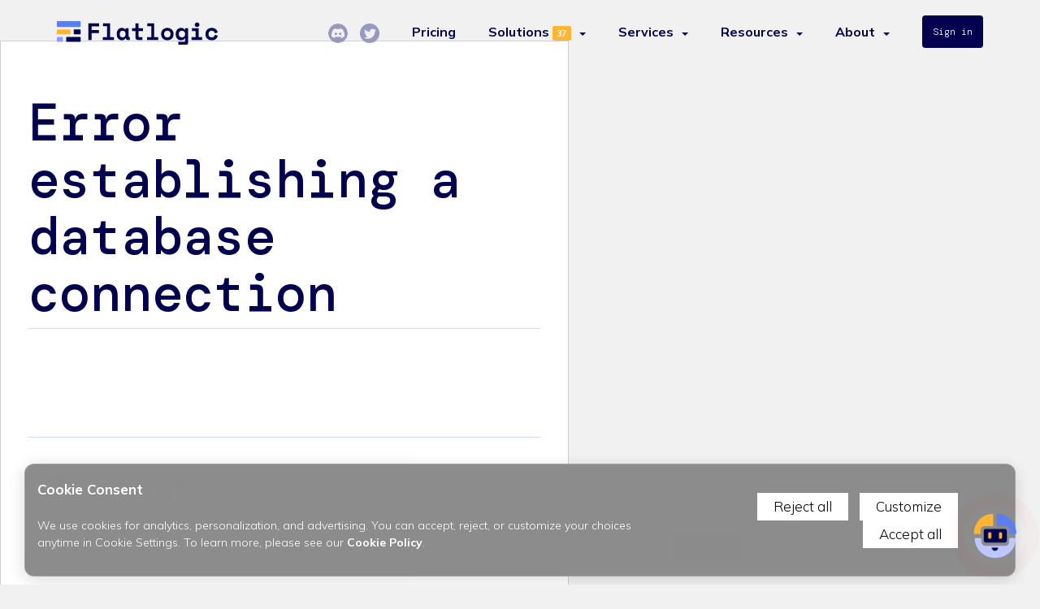

--- FILE ---
content_type: text/html; charset=UTF-8
request_url: https://flatlogic.com/blog/tag/user-management/
body_size: 8561
content:
<!DOCTYPE html>
<html lang="en-US" itemscope itemtype="http://schema.org/WebSite">

<head>
  <meta charset="utf-8">
  <meta name="viewport" content="width=device-width, initial-scale=1, shrink-to-fit=no">
  <script type="application/ld+json">
{"@context":"https://schema.org","@graph":[{"@type":"Organization","@id":"https://flatlogic.com/#organization","name":"Flatlogic","url":"https://flatlogic.com/","logo":"https://flatlogic.com/assets/icons/footer_logo-102b5debccc6a5a944601a0bc451c7b8da6e282147b7906a42818dda605383ff.svg","sameAs":["https://x.com/flatlogic","https://www.linkedin.com/company/flatlogic"]},{"@type":"WebSite","@id":"https://flatlogic.com/#website","url":"https://flatlogic.com/","name":"Flatlogic","publisher":{"@id":"https://flatlogic.com/#organization"}}]}
  </script>
        <!DOCTYPE html>
<html dir='ltr'>
<head>
	<meta http-equiv="Content-Type" content="text/html; charset=UTF-8" />
	<meta name="viewport" content="width=device-width, initial-scale=1.0">
			<title>Database Error</title>
	<style type="text/css">
		html {
			background: #f1f1f1;
		}
		body {
			background: #fff;
			border: 1px solid #ccd0d4;
			color: #444;
			font-family: -apple-system, BlinkMacSystemFont, "Segoe UI", Roboto, Oxygen-Sans, Ubuntu, Cantarell, "Helvetica Neue", sans-serif;
			margin: 2em auto;
			padding: 1em 2em;
			max-width: 700px;
			-webkit-box-shadow: 0 1px 1px rgba(0, 0, 0, .04);
			box-shadow: 0 1px 1px rgba(0, 0, 0, .04);
		}
		h1 {
			border-bottom: 1px solid #dadada;
			clear: both;
			color: #666;
			font-size: 24px;
			margin: 30px 0 0 0;
			padding: 0;
			padding-bottom: 7px;
		}
		#error-page {
			margin-top: 50px;
		}
		#error-page p,
		#error-page .wp-die-message {
			font-size: 14px;
			line-height: 1.5;
			margin: 25px 0 20px;
		}
		#error-page code {
			font-family: Consolas, Monaco, monospace;
		}
		ul li {
			margin-bottom: 10px;
			font-size: 14px ;
		}
		a {
			color: #2271b1;
		}
		a:hover,
		a:active {
			color: #135e96;
		}
		a:focus {
			color: #043959;
			box-shadow: 0 0 0 2px #2271b1;
			outline: 2px solid transparent;
		}
		.button {
			background: #f3f5f6;
			border: 1px solid #016087;
			color: #016087;
			display: inline-block;
			text-decoration: none;
			font-size: 13px;
			line-height: 2;
			height: 28px;
			margin: 0;
			padding: 0 10px 1px;
			cursor: pointer;
			-webkit-border-radius: 3px;
			-webkit-appearance: none;
			border-radius: 3px;
			white-space: nowrap;
			-webkit-box-sizing: border-box;
			-moz-box-sizing:    border-box;
			box-sizing:         border-box;

			vertical-align: top;
		}

		.button.button-large {
			line-height: 2.30769231;
			min-height: 32px;
			padding: 0 12px;
		}

		.button:hover,
		.button:focus {
			background: #f1f1f1;
		}

		.button:focus {
			background: #f3f5f6;
			border-color: #007cba;
			-webkit-box-shadow: 0 0 0 1px #007cba;
			box-shadow: 0 0 0 1px #007cba;
			color: #016087;
			outline: 2px solid transparent;
			outline-offset: 0;
		}

		.button:active {
			background: #f3f5f6;
			border-color: #7e8993;
			-webkit-box-shadow: none;
			box-shadow: none;
		}

			</style>
</head>
<body id="error-page">
	<div class="wp-die-message"><h1>Error establishing a database connection</h1></div><script defer src="https://static.cloudflareinsights.com/beacon.min.js/vcd15cbe7772f49c399c6a5babf22c1241717689176015" integrity="sha512-ZpsOmlRQV6y907TI0dKBHq9Md29nnaEIPlkf84rnaERnq6zvWvPUqr2ft8M1aS28oN72PdrCzSjY4U6VaAw1EQ==" data-cf-beacon='{"version":"2024.11.0","token":"490211694f0145c3b0cb21acd4947c5b","server_timing":{"name":{"cfCacheStatus":true,"cfEdge":true,"cfExtPri":true,"cfL4":true,"cfOrigin":true,"cfSpeedBrain":true},"location_startswith":null}}' crossorigin="anonymous"></script>
</body>
</html>
	


  <meta name="geo.region"    content="US-NY">
  <meta name="geo.placename" content="New York">
  <meta name="geo.position"  content="40.7128;-74.0060">
  <meta name="ICBM"          content="40.7128, -74.0060">

  <!-- Favicons and Icons -->
    <link rel="icon" type="image/png" href="/logo-48x48.png" sizes="48x48">
    <link rel="shortcut icon" type="image/svg+xml" href="/logo.svg">
    <link rel="icon" type="image/png" href="/logo-32x32.png" sizes="32x32">
    <link rel="icon" type="image/png" href="/logo-16x16.png" sizes="16x16">
    <link rel="apple-touch-icon" href="/apple-touch-icon.png" sizes="180x180">
    <link rel="icon" href="/favicon.ico" type="image/x-icon">

  <!-- Canonical and Cable -->
  <link rel="canonical" href="https://flatlogic.com/blog/tag/user-management" data-turbolinks-track="false"/>
  <meta name="action-cable-url" content="wss://flatlogic.com/cable" />

  <!-- Preload Resources -->
  <link rel="preload" as="font" type="font/woff2" crossorigin href="/assets/font-awesome/fontawesome-webfont-7dacf83f51179de8d7980a513e67ab3a08f2c6272bb5946df8fd77c0d1763b73.woff2"/>
  <link rel="preload" as="font" type="font/woff" crossorigin href="/assets/line-awesome/la-brands-400-14c633773bd885e7553b31688925829b2eb40ab5080f644bc180eeb14862e493.woff"/>
  <link rel="preload" as="font" type="font/woff" crossorigin href="/assets/line-awesome/la-solid-900-a0d21b2ab40d48860c6ae95e00c9e9ca12ecb34c23ba3b882ed81340d4509c67.woff"/>

  <!-- Stylesheets -->
  <link rel="stylesheet" media="all" href="/assets/application-be8358b1c22090c2c4e5d0ab7ceab5386916fa3287170eceff01349292f4d8fe.css" data-turbolinks-track="reload" async="async" />

  <!-- JavaScript -->
  <script src="/assets/vendor-f96da86d32b453b6828fe1dfc1ff0644a9adef722172398dc0433fbb81630651.js" data-turbolinks-track="reload" type="4d9b6a58794941a8d058c5f3-text/javascript"></script>
  <script src="/assets/application-a4ea1c18621380c59eeb45906a2bd695ff66d57c49e4e7277ca32bd4fde8e0b1.js" data-turbolinks-track="reload" async="async" type="4d9b6a58794941a8d058c5f3-text/javascript"></script>

  <!-- External Scripts -->
    <script src="https://accounts.google.com/gsi/client" async defer type="4d9b6a58794941a8d058c5f3-text/javascript"></script>

  <!-- Google tag (gtag.js). GA-4 -->
  <script async src="https://www.googletagmanager.com/gtag/js?id=G-6P6JRZEWY8" type="4d9b6a58794941a8d058c5f3-text/javascript"></script>
  <script type="4d9b6a58794941a8d058c5f3-text/javascript">
    window.dataLayer = window.dataLayer || [];

    function gtag() {
      dataLayer.push(arguments);
    }

    gtag('js', new Date());

    gtag('consent', 'default', {
      'ad_storage': 'granted',
      'ad_user_data': 'granted',
      'ad_personalization': 'granted',
      'analytics_storage': 'granted'
    });

    gtag('config', 'G-6P6JRZEWY8');

  </script>

  <script type="4d9b6a58794941a8d058c5f3-text/javascript">
    (function (c, l, a, r, i, t, y) {
      c[a] = c[a] || function () {
        (c[a].q = c[a].q || []).push(arguments)
      };
      t = l.createElement(r);
      t.async = 1;
      t.src = "https://www.clarity.ms/tag/" + i;
      y = l.getElementsByTagName(r)[0];
      y.parentNode.insertBefore(t, y);
    })(window, document, "clarity", "script", "i9ws2ljr1k");
  </script>

</head>
<body data-basket-notify="" data-platform="flatlogic" class="loading  ">
  <div id="g_id_onload"
       data-client_id="357142835604-g0palmkkve33gsbhfpoq1nlsj3mrhm4d.apps.googleusercontent.com"
       data-context="signin"
       data-login_uri="https://flatlogic.com/users/auth/google_one_tap"
       data-auto_select="true">
  </div>

<div id="chatId"></div>
  <header class="header">
    <div class="container">
      <nav class="navbar navbar-default" role="navigation">
        <div class="navbar-header">
          <button class="navbar-toggle collapsed" data-toggle="collapse" data-target=".navbar-top">
            <span class="hamburger">
                <span class="menui top-menu"></span>
                <span class="menui mid-menu"></span>
                <span class="menui bottom-menu"></span>
            </span>
          </button>
          <a href="/" class="logo"></a>
        </div>
        <div class="collapse navbar-collapse navbar-top">
          <ul class="nav navbar-nav navbar-right d-flex flex-column-md">

            <li class="ml-md">
              <a class="nav-link" href="https://discord.gg/flatlogic-community" target="_blank">
                <img src="/assets/icons/discord_round-8abb686c2687aa9a021a4d4815a5f8a5bd2ce482a11918b9807e8d12ea7dfdce.svg" class="account">
                <span class="visible-xs-inline visible-sm-inline">Discord</span>
              </a>
            </li>
            <li class="ml-md">
              <a class="nav-link" href="https://twitter.com/flatlogic/" target="_blank">
                <img src="/assets/icons/social/tw-10c72189dca52151a638d3bc389f453752f1c4e269f65a8182995d9fb68e7f19.svg" class="account">
                <span class="visible-xs-inline visible-sm-inline">X (Twitter)</span>
              </a>
            </li>

              <li class=" visible-from-1400">
                <a href="/generator"><strong>Web App Generator</strong></a>
              </li>
            <li class="">
              <a href="/pricing" class="nav-link-pricing">Pricing</a>
            </li>

            <li class="nav-item dropdown">
              <a class="nav-link dropdown-toggle" href="/solutions">
                Solutions
              </a> <span class="label label-warning">
                  37
                </span>
              <span class="caret ml-sm"></span>
              <div class="dropdown-menu-custom dropdown-menu-sm">
                <div class="row">
                  <ul>
                    <li><a href="/generator"><strong>AI Web App Generator</strong></a></li>
                    <li><a href="/ai-software-development-agent">AI Software Development Agent</a></li>
                    <hr class="mt-xs mb-xs"/>
                    <li><a href="/custom-saas-app">Custom SAAS</a></li>
                    <li><a href="/custom-erp">Custom ERP</a></li>
                    <li><a href="/custom-crm">Custom CRM</a></li>
                    <hr class="mt-xs mb-xs"/>
                      <li><a href="/mvp-in-a-week">MVP in a Week</a></li>
                      <li><a href="/crud-app">CRUD App</a></li>
                      <li><a href="/ai-driven-business-applications">AI-driven Business Apps</a></li>
                      <li><a href="/admin-panel">Admin Panel</a></li>
                      <hr class="mt-xs mb-xs"/>
                      <li><a class="small-link" href="/solutions">All Solutions</a></li>
                  </ul>
                </div>
                <a class="bnt btn-sm btn-dark mt" href="https://calendly.com/d/ck4w-mt8-nw9/30-minute-meeting-with-flatlogic" target="_blank">
                  Free 30 Min Consultation
                </a>
              </div>
            </li>
              <li class="nav-item dropdown">
                <a class="nav-link dropdown-toggle" href="/services">
                  Services
                </a><span class="caret ml-sm"></span>
                <div class="dropdown-menu-custom dropdown-menu-sm">
                  <div class="row">
                    <ul>
                      <li><a href="/services/web-development">Web App Development</a></li>
                      <li><a href="/services/mobile-development">Mobile App Development</a></li>
                      <li><a href="/services/legacy-upgrade">Legacy Apps Adapt/Upgrade</a></li>
                      <li><a href="/services/admin-template-integration">Admin Template Integration</a></li>
                      <li><a href="/services/ui-ux-design">UX/UI Design</a></li>
                      <hr class="mt-xs mb-xs"/>
                      <li><a href="/case-studies">Case Studies</a></li>
                      <hr class="mt-xs mb-xs"/>
                      <li><a class="small-link" href="/services">All Services</a></li>
                    </ul>
                  </div>
                  <a class="bnt btn-sm btn-dark mt" href="https://calendly.com/d/ck4w-mt8-nw9/30-minute-meeting-with-flatlogic" target="_blank">
                    Free 30 Min Consultation
                  </a>
                </div>
              </li>
              <li class="nav-item dropdown">
                <a class="nav-link dropdown-toggle" href="#">
                  Resources
                </a><span class="caret ml-sm"></span>
                <div class="dropdown-menu-custom dropdown-menu-sm">
                  <div class="row">
                    <ul>
                      <li>
                        <a class="nav-link" href="https://discord.gg/flatlogic-community" target="_blank">
                          <img src="/assets/icons/discord_blue-d552e76abf7cbde77c6dff1570a051337675ae54648688a861b97a459f58eabe.svg" class="account"> Discord Community
                        </a>
                      </li>
                      <li><a href="/documentation">Documentation</a></li>
                      <li><a href="/forum/threads/category/roadmap">Roadmap</a></li>
                      <li><a href="/forum/">Forum</a></li>
                      <hr class="mt-xs mb-xs"/>
                      <li><a href="/case-studies">Case Studies</a></li>
                      <li><a href="/blog">Blog</a></li>
                      <hr class="mt-xs mb-xs"/>
                      <li><a href="/affiliate">Affiliate</a></li>
                      <li><a href="/hackathon-sponsorship">Hackathon Sponsorship</a></li>
                      <li><a href="/templates">Free Templates</a></li>
                      <hr class="mt-xs mb-xs"/>
                      <li><a href="/starting-web-app-in-2025-research-results">🔬&nbsp;Starting Web App in 2025
                        Research</a></li>
                    </ul>
                  </div>
                </div>
              </li>
              <li class="nav-item dropdown">
                <a class="nav-link dropdown-toggle" href="/about">
                  About
                </a><span class="caret ml-sm"></span>
                <div class="dropdown-menu-custom dropdown-menu-sm">
                  <div class="row">
                    <ul>
                      <li><h6 class=""><span>About</span></h6></li>
                      <li><a href="/about">Team</a></li>
                      <li><a href="/careers">Careers <sup>
                      <span class="label label-warning">
                        Hiring
                      </span>
                      </sup>
                      </a></li>
                      <li><a href="/blog">Blog</a></li>
                      <li><a href="/contact">Contact us</a></li>
                    </ul>
                  </div>
                </div>
              </li>
              <li>
                <a class="mt-n-xs btn" id="profile-btn" href="/users/sign_in">Sign in</a>
              </li>
          </ul>
        </div>

      </nav>
    </div>
  </header>



<div class="content" >
  <div class="blog-content">
  
  <div class="blog-comments">
    <div class="container">
      <div class="row">
        <div class="col-lg-8 col-lg-push-1">
        </div>
      </div>
    </div>
  </div>
</div>


  <script type="4d9b6a58794941a8d058c5f3-text/javascript" charset="utf-8">
    // Function to show flash notice dynamically
    function showFlashNotice(message) {
      let noticeDiv = document.getElementById("notice-general");

      if (!noticeDiv) {
        noticeDiv = document.createElement("div");
        noticeDiv.id = "notice-general";
        noticeDiv.className = "notice-general text-center";
        noticeDiv.innerHTML = `
            <p class="fw-bold">${message}</p>
            <a class="btn btn-primary text-uppercase" id="notice-general-close">OK</a>
        `;
        document.body.appendChild(noticeDiv);
      } else {
        noticeDiv.querySelector("p").innerText = message;
        noticeDiv.classList.remove("hide"); // Show if previously hidden
      }

      // document.body.classList.add("notice-general-body-blur");

      // Auto-hide after 30s
      setTimeout(() => {
        noticeDiv.classList.add("hide");
        // document.body.classList.remove("notice-general-body-blur");
      }, 30000);

      // Close on button click
      document.getElementById("notice-general-close").addEventListener("click", () => {
        noticeDiv.classList.add("hide");
        // document.body.classList.remove("notice-general-body-blur");
      });
    }

  </script>
</div>

  <footer class="footer">
    <div class="container">
        <div class="row footer-grid">
          <div class="col-md-4">
            <a href="/" class="footer-logo hidden-xs mb-md">
              <span class="sr-only">Flatlogic</span>
            </a>
          </div>
          <div class="col-md-8">
            <div class="row">
              <div class="col-sm-12">
                <form class="form mb">
                  <p>Be the first to know the latest updates and all the recent trends in web & mobile javascript
                    development.</p>
                  <div class="form-group" style="width: 50%; display: inline-block;">
                    <input type="email" class="form-control" id="footer-input" placeholder="your-email@flatlogic.com">
                  </div>
                  <button type="submit" class="btn btn-dark btn-sm arrow ml-sm" id="footer-submit" style="vertical-align: inherit;">Send</button>
                </form>
              </div>
            </div>
          </div>
        </div>
      <div class="row footer-grid">
        <div class="col-md-4">
          <p class="footer-text">
              Flatlogic helps startups and businesses launch fast by
              <strong>generating full-stack web apps with AI</strong> - frontend, backend, and database included.
              <strong>You own the code</strong>, follow a professional development flow, and extend your app with
              expert-built, <strong>AI-powered software development</strong>.

          </p>
        </div>
          <div class="col-md-8">
            <div class="row">
              <div class="col-md-3">
                <section class="footer-links">
                  <p class="title">Platform</p>
                  <ul>
                    <li><a href="/projects/new">Build your Software!</a></li>
                    <li><a href="/solutions">Solutions</a></li>
                    <li><a href="/pricing">Pricing</a></li>
                    <li><a href="/contact?subject=Requesting+a+private+demo%3A+%0A">Private Demo</a></li>
                  </ul>
                </section>
              </div>
              <div class="col-md-3">
                <section class="footer-links">
                  <p class="title">Resources</p>
                  <ul>
                    <li><a href="/documentation">Documentation</a></li>
                    <li><a href="/forum/threads/category/roadmap">Roadmap</a></li>
                    <li><a href="/forum/">Forum</a></li>
                    <li><a href="https://www.youtube.com/channel/UCDbyjsN_OkJfKTmg2qN-D2Q/" target="_blank">Video
                      Tutorials</a></li>
                    <li><a href="/cdn-cgi/l/email-protection#afdcdadfdfc0dddbefc9c3cedbc3c0c8c6cc81ccc0c2" target="_blank">Contact Support</a></li>
                    <li><a href="/starting-web-app-in-2025-research-results">Starting Web App in 2025 Research</a></li>
                  </ul>
                </section>
              </div>
              <div class="col-md-3">
                <section class="footer-links">
                  <p class="title">Solutions</p>
                  <ul>
                    <li><a href="/custom-saas-app">Custom SAAS</a></li>
                    <li><a href="/custom-erp">Custom ERP</a></li>
                    <li><a href="/custom-crm">Custom CRM</a></li>
                    <li><a href="/generator">Web App Generator</a></li>
                    <li><a href="/admin-panel">Admin Panel</a></li>
                  </ul>
                </section>
              </div>
              <div class="col-md-3">
                <section class="footer-links">
                  <p class="title">Company</p>
                  <ul>
                    <li><a href="/blog">Blog</a></li>
                    <li><a href="/about">Team</a></li>
                    <li><a href="/blog/tag/flatlogic-story-amp-awards/">Our story</a></li>
                    <li><a href="/careers">Careers</a></li>
                    <li>
                      <a href="/contact?subject=I+want+to+learn+more+about+Flatlogic.+I+am+potentially+interested+in+investing%0A">Investors</a>
                    </li>
                  </ul>
                </section>
              </div>
            </div>
          </div>
      </div>
    </div>
    <div class="footer-basement">
      <div class="container">
        <div class="row">
          <div class="col-lg-6 col-md-4 col-sm-12">
            &copy; 2014-2025 Flatlogic, LLC. All rights
            reserved.
          </div>
          <div class="col-lg-6 col-md-4 col-sm-12 footer-social">
            <a href="https://discord.gg/flatlogic-community" target="_blank"><i class="svg-discord"></i></a>
            <a href="https://twitter.com/flatlogic/" target="_blank"><i class="svg-twitter"></i></a>
            <a href="https://www.youtube.com/channel/UCDbyjsN_OkJfKTmg2qN-D2Q/" target="_blank"><i class="svg-youtube"></i></a>
            <a href="https://github.com/flatlogic" target="_blank"><i class="svg-github"></i></a>
          </div>
          <span class="col-lg-6 col-md-4 col-sm-12 terms jc-space-between">
            <a class="ff-mono" href="/privacy">Privacy policy</a>
            <a class="ff-mono" href="/terms">Terms & Conditions</a>
            <a class="ff-mono" id="manageCookies" style="cursor: pointer;">Manage Cookies</a>
          </span>
        </div>
      </div>
    </div>
    <script data-cfasync="false" src="/cdn-cgi/scripts/5c5dd728/cloudflare-static/email-decode.min.js"></script><script type="4d9b6a58794941a8d058c5f3-text/javascript">
      //Manage cookies
      document.getElementById('manageCookies')?.addEventListener('click', function () {
        setCookie('cookieConsent', '', -1); // Delete the consent cookie
        const banner = document.getElementById('cmp-banner')
        banner.style.display = 'block';
        banner.className = "cookies-privacy-popup animate__animated animate__fadeIn"
      });
    </script>
  </footer>


<div id="cmp-banner" style="display: none">
  <div class="container" style="width: 100%;">
    <div class="row">
      <div class="col-md-8">
        <h5 class="fw-bold">Cookie Consent</h5>
        <p class="small">
          We use cookies for analytics, personalization, and advertising. You can accept, reject, or customize your
          choices anytime in Cookie Settings.
          To learn more, please see our <a href="/privacy">Cookie Policy</a>.
        </p>
      </div>
      <div class="col-md-4 cookie-button" style="padding-right: 60px;">
        <button id="reject-cookies" style="margin-right: 10px; padding: 5px 20px; background-color: white; color: black; border: none; cursor: pointer;">Reject
          all
        </button>
        <button id="customize-cookies" style="margin-right: 10px; padding: 5px 20px; background-color: white; color: black; border: none; cursor: pointer;">Customize</button>
        <button id="accept-cookies" style="margin-right: 10px; padding: 5px 20px; background-color: white; color: black; border: none; cursor: pointer;">Accept
          all
        </button>
      </div>
    </div>
  </div>
</div>

<!-- Cookie Settings Modal (UI only) -->
<div class="modal fade cookie-settings-modal" id="cookie-settings-modal" tabindex="-1" role="dialog" aria-labelledby="cookieSettingsLabel">
  <div class="modal-dialog" role="document">
    <div class="modal-content">
      <div class="modal-header">
        <button type="button" class="close" data-dismiss="modal" aria-label="Close">
          <span aria-hidden="true">&times;</span></button>
        <h4 class="modal-title" id="cookieSettingsLabel">Cookie Settings</h4>
      </div>
      <div class="modal-body">
        <div class="form-group">
          <label class="fw-semi-bold">Strictly necessary</label>
          <p class="small mb-0">Essential for security, sign‑in, and core features. Always on.</p>
        </div>
        <hr/>
        <div class="form-group">
          <div class="checkbox">
            <input type="checkbox" id="toggle-analytics" class="cookie-toggle"/>
            <label for="toggle-analytics" class="pl-0">Analytics</label>
          </div>
          <p class="small">Helps us understand usage to improve the product.</p>
        </div>
        <div class="form-group">
          <div class="checkbox">
            <input type="checkbox" id="toggle-advertising" class="cookie-toggle"/>
            <label for="toggle-advertising" class="pl-0">Advertising</label>
          </div>
          <p class="small">Shows relevant ads and measures performance.</p>
        </div>
        <div class="form-group">
          <div class="checkbox">
            <input type="checkbox" id="toggle-functional" class="cookie-toggle"/>
            <label for="toggle-functional" class="pl-0">Functional</label>
          </div>
          <p class="small">Enhances functionality and personalization.</p>
        </div>
      </div>
      <div class="modal-footer">
        <button type="button" class="btn btn-default btn-sm" id="cookie-reject-all">Reject all</button>
        <button type="button" class="btn btn-primary btn-sm" id="cookie-save">Save choices</button>
        <button type="button" class="btn btn-dark btn-sm" id="cookie-accept-all">Accept all</button>
      </div>
    </div>
  </div>
</div>

  


<script src="/assets/config-709d79a0daa3fb9a2e02ca8390a0ed6e675230a76ed59f2cbe649fa3e9c3aa8f.js" type="4d9b6a58794941a8d058c5f3-text/javascript"></script>
<script type="4d9b6a58794941a8d058c5f3-text/javascript">
  const USER_ID = ""
  const RAILS_ENV = "production"
</script>

<script type="4d9b6a58794941a8d058c5f3-text/javascript">
  if (USER_ID && RAILS_ENV === 'production') {
    console.log('SET')
    clarity("set", "customUserId", USER_ID);
    console.log('SET DONE')
  }
</script>


<!-- Facebook Pixel Code -->
<script type="4d9b6a58794941a8d058c5f3-text/javascript">
  !function (f, b, e, v, n, t, s) {
    if (f.fbq) return;
    n = f.fbq = function () {
      n.callMethod ?
        n.callMethod.apply(n, arguments) : n.queue.push(arguments)
    };
    if (!f._fbq) f._fbq = n;
    n.push = n;
    n.loaded = !0;
    n.version = '2.0';
    n.queue = [];
    t = b.createElement(e);
    t.async = !0;
    t.src = v;
    s = b.getElementsByTagName(e)[0];
    s.parentNode.insertBefore(t, s)
  }(window, document, 'script',
    'https://connect.facebook.net/en_US/fbevents.js');
  fbq('init', '712557339116053');
  fbq('track', 'PageView');
</script>

<noscript>
  <img height="1" width="1" style="display:none" src="https://www.facebook.com/tr?id=712557339116053&ev=PageView&noscript=1"/>
</noscript>
<!-- End Facebook Pixel Code -->

<script type="4d9b6a58794941a8d058c5f3-text/javascript" src="https://widget.clutch.co/static/js/widget.js"></script>

  <script id="common_react_imports" type="4d9b6a58794941a8d058c5f3-text/javascript">
    var cri = document.createElement("script");
    (cri.type = "text/javascript"), (cri.async = !0), (cri.src = "/assets/common-react-imports-56361cbd42da16b92d3302d48ce1cdbf1ed94e2b5dc4b6d9ea65338a48b2c62e.js");
    var pch = document.getElementById("common_react_imports");
    pch.parentNode.insertBefore(cri, pch);
  </script>

  <script id="delayed_chat" type="4d9b6a58794941a8d058c5f3-text/javascript">
    setTimeout(function () {
      var conversationsJs = document.createElement("script");
      (conversationsJs.type = "text/javascript"), (conversationsJs.async = !0), (conversationsJs.src = "/assets/conversations-54be545a36bd9028a2eef392741c6410a9ddcb3d3d2258cfeff9f4f165e84748.js");
      var n = document.getElementById("delayed_chat");
      n.parentNode.insertBefore(conversationsJs, n);
    }, 800);
  </script>

<!-- GDPR Cookies -->
<script type="4d9b6a58794941a8d058c5f3-text/javascript">

  // Show the cookie consent banner if consent isn't given yet
  function showConsentBanner() {
    if (!getCookie('cookieConsent')) {
      console.log('SHOW BUNNER')
      const banner = document.getElementById('cmp-banner')
      banner.style.display = 'block';
      banner.className = "cookies-privacy-popup animate__animated animate__fadeIn"
    } else {
      if (getCookie('cookieConsent') === 'accepted') {
        gtag('consent', 'update', {
          'ad_storage': 'granted',
          'ad_user_data': 'granted',
          'ad_personalization': 'granted',
          'analytics_storage': 'granted'
        });
      } else {
        // gtag('consent', 'update', {
        //   'ad_storage': 'denied',
        //   'ad_user_data': 'denied',
        //   'ad_personalization': 'denied',
        //   'analytics_storage': 'denied'
        // });
      }
    }
  }

  // When the user accepts cookies
  document.getElementById('accept-cookies').addEventListener('click', function () {
    // Optionally store the user's choice in a cookie/localStorage
    setCookie('cookieConsent', 'accepted', 365); // Store consent for one year
    clarity('consent');

    // Hide the CMP banner
    const banner = document.getElementById('cmp-banner')
    banner.style.display = 'none';
    banner.className = ''
  });

  // Reject all (UI only, no tracking logic change)
  document.getElementById('reject-cookies').addEventListener('click', function () {
    setCookie('cookieConsent', 'rejected', 365);
    const banner = document.getElementById('cmp-banner')
    banner.style.display = 'none';
    banner.className = ''
  });

  // Customize (opens settings modal)
  document.getElementById('customize-cookies').addEventListener('click', function () {
    const modal = document.getElementById('cookie-settings-modal');
    if (modal) {
      jQuery(modal).modal && jQuery(modal).modal('show');
    }
  })

  document.getElementById('cookie-accept-all').addEventListener('click', function () {
    setCookie('cookieConsent', 'accepted', 365);
    jQuery('#cookie-settings-modal').modal && jQuery('#cookie-settings-modal').modal('hide');
    const banner = document.getElementById('cmp-banner')
    banner.style.display = 'none';
    banner.className = ''
  })

  document.getElementById('cookie-reject-all').addEventListener('click', function () {
    setCookie('cookieConsent', 'rejected', 365);
    jQuery('#cookie-settings-modal').modal && jQuery('#cookie-settings-modal').modal('hide');
    const banner = document.getElementById('cmp-banner')
    banner.style.display = 'none';
    banner.className = ''
  })

  document.getElementById('cookie-save').addEventListener('click', function () {
    var analytics = document.getElementById('toggle-analytics')?.checked ? '1' : '0';
    var advertising = document.getElementById('toggle-advertising')?.checked ? '1' : '0';
    var functional = document.getElementById('toggle-functional')?.checked ? '1' : '0';
    setCookie('cookiePreferences', JSON.stringify({
      analytics: analytics,
      advertising: advertising,
      functional: functional
    }), 365);
    setCookie('cookieConsent', 'customized', 365);
    jQuery('#cookie-settings-modal').modal && jQuery('#cookie-settings-modal').modal('hide');
    const banner = document.getElementById('cmp-banner')
    banner.style.display = 'none';
    banner.className = ''
  })

  window.onload = function () {
    console.log('onload')
    showConsentBanner()
  }
</script>

  <!-- rb2b.com -->
  <script type="4d9b6a58794941a8d058c5f3-text/javascript">!function () {
    var reb2b = window.reb2b = window.reb2b || [];
    if (reb2b.invoked) return;
    reb2b.invoked = true;
    reb2b.methods = ["identify", "collect"];
    reb2b.factory = function (method) {
      return function () {
        var args = Array.prototype.slice.call(arguments);
        args.unshift(method);
        reb2b.push(args);
        return reb2b;
      };
    };
    for (var i = 0; i < reb2b.methods.length; i++) {
      var key = reb2b.methods[i];
      reb2b[key] = reb2b.factory(key);
    }
    reb2b.load = function (key) {
      var script = document.createElement("script");
      script.type = "text/javascript";
      script.async = true;
      script.src = "https://s3-us-west-2.amazonaws.com/b2bjsstore/b/" + key + "/R6G5YHZD1565.js.gz";
      var first = document.getElementsByTagName("script")[0];
      first.parentNode.insertBefore(script, first);
    };
    reb2b.SNIPPET_VERSION = "1.0.1";
    reb2b.load("R6G5YHZD1565");
  }();</script>


<script src="/cdn-cgi/scripts/7d0fa10a/cloudflare-static/rocket-loader.min.js" data-cf-settings="4d9b6a58794941a8d058c5f3-|49" defer></script></body>
</html>


--- FILE ---
content_type: text/css
request_url: https://flatlogic.com/assets/application-be8358b1c22090c2c4e5d0ab7ceab5386916fa3287170eceff01349292f4d8fe.css
body_size: 115084
content:
@import url("https://fonts.googleapis.com/css2?family=DM+Mono:ital,wght@0,300;0,400;0,500;1,300;1,400;1,500");@import url("https://fonts.googleapis.com/css2?family=DM+Mono:ital,wght@0,300;0,400;0,500;1,300;1,400;1,500&family=Mulish:ital,wght@0,200;0,300;0,400;0,500;0,600;0,700;0,800;0,900;1,200;1,300;1,400;1,500;1,600;1,700;1,800;1,900");:root{--font-family-serif: DM Mono, serif}/*! normalize.css v3.0.2 | MIT License | git.io/normalize */html{font-family:sans-serif;-ms-text-size-adjust:100%;-webkit-text-size-adjust:100%}body{margin:0}article,aside,details,figcaption,figure,footer,header,hgroup,main,menu,nav,section,summary{display:block}audio,canvas,progress,video{display:inline-block;vertical-align:baseline}audio:not([controls]){display:none;height:0}[hidden],template{display:none}a{background-color:transparent}a:active,a:hover{outline:0}abbr[title]{border-bottom:1px dotted}b,strong{font-weight:bold}dfn{font-style:italic}h1{font-size:2em;margin:0.67em 0}mark{background:#ff0;color:#000}small{font-size:80%}sub,sup{font-size:75%;line-height:0;position:relative;vertical-align:baseline}sup{top:-0.5em}sub{bottom:-0.25em}img{border:0}svg:not(:root){overflow:hidden}figure{margin:1em 40px}hr{-moz-box-sizing:content-box;box-sizing:content-box;height:0}pre{overflow:auto}code,kbd,pre,samp{font-family:monospace, monospace;font-size:1em}button,input,optgroup,select,textarea{color:inherit;font:inherit;margin:0}button{overflow:visible}button,select{text-transform:none}button,html input[type="button"],input[type="reset"],input[type="submit"]{-webkit-appearance:button;cursor:pointer}button[disabled],html input[disabled]{cursor:default}button::-moz-focus-inner,input::-moz-focus-inner{border:0;padding:0}input{line-height:normal}input[type="checkbox"],input[type="radio"]{box-sizing:border-box;padding:0}input[type="number"]::-webkit-inner-spin-button,input[type="number"]::-webkit-outer-spin-button{height:auto}input[type="search"]{-webkit-appearance:textfield;-moz-box-sizing:content-box;-webkit-box-sizing:content-box;box-sizing:content-box}input[type="search"]::-webkit-search-cancel-button,input[type="search"]::-webkit-search-decoration{-webkit-appearance:none}fieldset{border:1px solid #c0c0c0;margin:0 2px;padding:0.35em 0.625em 0.75em}legend{border:0;padding:0}textarea{overflow:auto}optgroup{font-weight:bold}table{border-collapse:collapse;border-spacing:0}td,th{padding:0}*{-webkit-box-sizing:border-box;-moz-box-sizing:border-box;box-sizing:border-box}*:before,*:after{-webkit-box-sizing:border-box;-moz-box-sizing:border-box;box-sizing:border-box}html{font-size:10px;-webkit-tap-highlight-color:rgba(0,0,0,0)}body{font-family:"Mulish", sans-serif;font-size:17px;line-height:1.428571429;color:#02004E;background-color:#fff}input,button,select,textarea{font-family:inherit;font-size:inherit;line-height:inherit}a{color:#415FFF;text-decoration:none}a:hover,a:focus{color:#0026f4;text-decoration:none}a:focus{outline:thin dotted;outline:5px auto -webkit-focus-ring-color;outline-offset:-2px}figure{margin:0}img{vertical-align:middle}.img-responsive{display:block;max-width:100%;height:auto}.img-rounded{border-radius:4px}.img-thumbnail{padding:4px;line-height:1.428571429;background-color:#fff;border:1px solid #ddd;border-radius:4px;-webkit-transition:all 0.2s ease-in-out;-o-transition:all 0.2s ease-in-out;transition:all 0.2s ease-in-out;display:inline-block;max-width:100%;height:auto}.img-circle{border-radius:50%}hr{margin-top:24px;margin-bottom:24px;border:0;border-top:1px solid #eeeeee}.sr-only{position:absolute;width:1px;height:1px;margin:-1px;padding:0;overflow:hidden;clip:rect(0, 0, 0, 0);border:0}.sr-only-focusable:active,.sr-only-focusable:focus{position:static;width:auto;height:auto;margin:0;overflow:visible;clip:auto}h1,h2,h3,h4,h5,h6,.h1,.h2,.h3,.h4,.h5,.h6{font-family:inherit;font-weight:300;line-height:1.1;color:inherit}h1 small,h1 .small,h2 small,h2 .small,h3 small,h3 .small,h4 small,h4 .small,h5 small,h5 .small,h6 small,h6 .small,.h1 small,.h1 .small,.h2 small,.h2 .small,.h3 small,.h3 .small,.h4 small,.h4 .small,.h5 small,.h5 .small,.h6 small,.h6 .small{font-weight:normal;line-height:1;color:#777777}h1,.h1,h2,.h2,h3,.h3{margin-top:24px;margin-bottom:12px}h1 small,h1 .small,.h1 small,.h1 .small,h2 small,h2 .small,.h2 small,.h2 .small,h3 small,h3 .small,.h3 small,.h3 .small{font-size:65%}h4,.h4,h5,.h5,h6,.h6{margin-top:12px;margin-bottom:12px}h4 small,h4 .small,.h4 small,.h4 .small,h5 small,h5 .small,.h5 small,.h5 .small,h6 small,h6 .small,.h6 small,.h6 .small{font-size:75%}h1,.h1{font-size:44px}h2,.h2{font-size:36px}h3,.h3{font-size:29px}h4,.h4{font-size:22px}h5,.h5{font-size:17px}h6,.h6{font-size:15px}p{margin:0 0 12px}.lead{margin-bottom:24px;font-size:19px;font-weight:300;line-height:1.4}@media (min-width: 768px){.lead{font-size:25.5px}}small,.small{font-size:88%}mark,.mark{background-color:#fcf8e3;padding:.2em}.text-left{text-align:left}.text-right{text-align:right}.text-center{text-align:center}.text-justify{text-align:justify}.text-nowrap{white-space:nowrap}.text-lowercase{text-transform:lowercase}.text-uppercase{text-transform:uppercase}.text-capitalize{text-transform:capitalize}.text-muted{color:#9998C2}.text-primary{color:#FFC82F}a.text-primary:hover{color:#fbb900}.text-success{color:#369a38}a.text-success:hover{color:#29742a}.text-info{color:#31708f}a.text-info:hover{color:#245269}.text-warning{color:#8a6d3b}a.text-warning:hover{color:#66512c}.text-danger{color:#a94442}a.text-danger:hover{color:#843534}.bg-primary{color:#fff}.bg-primary{background-color:#FFC82F}a.bg-primary:hover{background-color:#fbb900}.bg-success{background-color:#ecfaec}a.bg-success:hover{background-color:#c4efc4}.bg-info{background-color:#d9edf7}a.bg-info:hover{background-color:#afd9ee}.bg-warning{background-color:#fcf8e3}a.bg-warning:hover{background-color:#f7ecb5}.bg-danger{background-color:#fff2ef}a.bg-danger:hover{background-color:#ffc9bc}.page-header{padding-bottom:11px;margin:48px 0 24px;border-bottom:1px solid #eeeeee}ul,ol{margin-top:0;margin-bottom:12px}ul ul,ul ol,ol ul,ol ol{margin-bottom:0}.list-unstyled{padding-left:0;list-style:none}.list-inline{padding-left:0;list-style:none;margin-left:-5px}.list-inline>li{display:inline-block;padding-left:5px;padding-right:5px}dl{margin-top:0;margin-bottom:24px}dt,dd{line-height:1.428571429}dt{font-weight:bold}dd{margin-left:0}.dl-horizontal dd:before,.dl-horizontal dd:after{content:" ";display:table}.dl-horizontal dd:after{clear:both}@media (min-width: 992px){.dl-horizontal dt{float:left;width:160px;clear:left;text-align:right;overflow:hidden;text-overflow:ellipsis;white-space:nowrap}.dl-horizontal dd{margin-left:180px}}abbr[title],abbr[data-original-title]{cursor:help;border-bottom:1px dotted #777777}.initialism{font-size:90%;text-transform:uppercase}blockquote{padding:12px 24px;margin:0 0 24px;font-size:21.25px;border-left:5px solid #eeeeee}blockquote p:last-child,blockquote ul:last-child,blockquote ol:last-child{margin-bottom:0}blockquote footer,blockquote small,blockquote .small{display:block;font-size:80%;line-height:1.428571429;color:#777777}blockquote footer:before,blockquote small:before,blockquote .small:before{content:'\2014 \00A0'}.blockquote-reverse,blockquote.pull-right{padding-right:15px;padding-left:0;border-right:5px solid #eeeeee;border-left:0;text-align:right}.blockquote-reverse footer:before,.blockquote-reverse small:before,.blockquote-reverse .small:before,blockquote.pull-right footer:before,blockquote.pull-right small:before,blockquote.pull-right .small:before{content:''}.blockquote-reverse footer:after,.blockquote-reverse small:after,.blockquote-reverse .small:after,blockquote.pull-right footer:after,blockquote.pull-right small:after,blockquote.pull-right .small:after{content:'\00A0 \2014'}address{margin-bottom:24px;font-style:normal;line-height:1.428571429}code,kbd,pre,samp{font-family:Menlo, Monaco, Consolas, "Courier New", monospace}code{padding:2px 4px;font-size:90%;color:#02004E;background-color:#F9EFE380;border-radius:4px}kbd{padding:2px 4px;font-size:90%;color:#fff;background-color:#333;border-radius:3px;box-shadow:inset 0 -1px 0 rgba(0,0,0,0.25)}kbd kbd{padding:0;font-size:100%;font-weight:bold;box-shadow:none}pre{display:block;padding:11.5px;margin:0 0 12px;font-size:12px;line-height:1.428571429;word-break:break-all;word-wrap:break-word;color:#333333;background-color:#f5f5f5;border:1px solid #ccc;border-radius:4px}pre code{padding:0;font-size:inherit;color:inherit;white-space:pre-wrap;background-color:transparent;border-radius:0}.pre-scrollable{max-height:340px;overflow-y:scroll}.container{margin-right:auto;margin-left:auto;padding-left:15px;padding-right:15px}.container:before,.container:after{content:" ";display:table}.container:after{clear:both}@media (min-width: 768px){.container{width:calc(100% - 20px)}}@media (min-width: 992px){.container{width:970px}}@media (min-width: 1200px){.container{width:1170px}}.container-fluid{margin-right:auto;margin-left:auto;padding-left:15px;padding-right:15px}.container-fluid:before,.container-fluid:after{content:" ";display:table}.container-fluid:after{clear:both}.row{margin-left:-15px;margin-right:-15px}.row:before,.row:after{content:" ";display:table}.row:after{clear:both}.col-xs-1,.col-sm-1,.col-md-1,.col-lg-1,.col-xs-2,.col-sm-2,.col-md-2,.col-lg-2,.col-xs-3,.col-sm-3,.col-md-3,.col-lg-3,.col-xs-4,.col-sm-4,.col-md-4,.col-lg-4,.col-xs-5,.col-sm-5,.col-md-5,.col-lg-5,.col-xs-6,.col-sm-6,.col-md-6,.col-lg-6,.col-xs-7,.col-sm-7,.col-md-7,.col-lg-7,.col-xs-8,.col-sm-8,.col-md-8,.col-lg-8,.col-xs-9,.col-sm-9,.col-md-9,.col-lg-9,.col-xs-10,.col-sm-10,.col-md-10,.col-lg-10,.col-xs-11,.col-sm-11,.col-md-11,.col-lg-11,.col-xs-12,.col-sm-12,.col-md-12,.col-lg-12{position:relative;min-height:1px;padding-left:15px;padding-right:15px}.col-xs-1,.col-xs-2,.col-xs-3,.col-xs-4,.col-xs-5,.col-xs-6,.col-xs-7,.col-xs-8,.col-xs-9,.col-xs-10,.col-xs-11,.col-xs-12{float:left}.col-xs-1{width:8.3333333333%}.col-xs-2{width:16.6666666667%}.col-xs-3{width:25%}.col-xs-4{width:33.3333333333%}.col-xs-5{width:41.6666666667%}.col-xs-6{width:50%}.col-xs-7{width:58.3333333333%}.col-xs-8{width:66.6666666667%}.col-xs-9{width:75%}.col-xs-10{width:83.3333333333%}.col-xs-11{width:91.6666666667%}.col-xs-12{width:100%}.col-xs-pull-0{right:auto}.col-xs-pull-1{right:8.3333333333%}.col-xs-pull-2{right:16.6666666667%}.col-xs-pull-3{right:25%}.col-xs-pull-4{right:33.3333333333%}.col-xs-pull-5{right:41.6666666667%}.col-xs-pull-6{right:50%}.col-xs-pull-7{right:58.3333333333%}.col-xs-pull-8{right:66.6666666667%}.col-xs-pull-9{right:75%}.col-xs-pull-10{right:83.3333333333%}.col-xs-pull-11{right:91.6666666667%}.col-xs-pull-12{right:100%}.col-xs-push-0{left:auto}.col-xs-push-1{left:8.3333333333%}.col-xs-push-2{left:16.6666666667%}.col-xs-push-3{left:25%}.col-xs-push-4{left:33.3333333333%}.col-xs-push-5{left:41.6666666667%}.col-xs-push-6{left:50%}.col-xs-push-7{left:58.3333333333%}.col-xs-push-8{left:66.6666666667%}.col-xs-push-9{left:75%}.col-xs-push-10{left:83.3333333333%}.col-xs-push-11{left:91.6666666667%}.col-xs-push-12{left:100%}.col-xs-offset-0{margin-left:0%}.col-xs-offset-1{margin-left:8.3333333333%}.col-xs-offset-2{margin-left:16.6666666667%}.col-xs-offset-3{margin-left:25%}.col-xs-offset-4{margin-left:33.3333333333%}.col-xs-offset-5{margin-left:41.6666666667%}.col-xs-offset-6{margin-left:50%}.col-xs-offset-7{margin-left:58.3333333333%}.col-xs-offset-8{margin-left:66.6666666667%}.col-xs-offset-9{margin-left:75%}.col-xs-offset-10{margin-left:83.3333333333%}.col-xs-offset-11{margin-left:91.6666666667%}.col-xs-offset-12{margin-left:100%}@media (min-width: 768px){.col-sm-1,.col-sm-2,.col-sm-3,.col-sm-4,.col-sm-5,.col-sm-6,.col-sm-7,.col-sm-8,.col-sm-9,.col-sm-10,.col-sm-11,.col-sm-12{float:left}.col-sm-1{width:8.3333333333%}.col-sm-2{width:16.6666666667%}.col-sm-3{width:25%}.col-sm-4{width:33.3333333333%}.col-sm-5{width:41.6666666667%}.col-sm-6{width:50%}.col-sm-7{width:58.3333333333%}.col-sm-8{width:66.6666666667%}.col-sm-9{width:75%}.col-sm-10{width:83.3333333333%}.col-sm-11{width:91.6666666667%}.col-sm-12{width:100%}.col-sm-pull-0{right:auto}.col-sm-pull-1{right:8.3333333333%}.col-sm-pull-2{right:16.6666666667%}.col-sm-pull-3{right:25%}.col-sm-pull-4{right:33.3333333333%}.col-sm-pull-5{right:41.6666666667%}.col-sm-pull-6{right:50%}.col-sm-pull-7{right:58.3333333333%}.col-sm-pull-8{right:66.6666666667%}.col-sm-pull-9{right:75%}.col-sm-pull-10{right:83.3333333333%}.col-sm-pull-11{right:91.6666666667%}.col-sm-pull-12{right:100%}.col-sm-push-0{left:auto}.col-sm-push-1{left:8.3333333333%}.col-sm-push-2{left:16.6666666667%}.col-sm-push-3{left:25%}.col-sm-push-4{left:33.3333333333%}.col-sm-push-5{left:41.6666666667%}.col-sm-push-6{left:50%}.col-sm-push-7{left:58.3333333333%}.col-sm-push-8{left:66.6666666667%}.col-sm-push-9{left:75%}.col-sm-push-10{left:83.3333333333%}.col-sm-push-11{left:91.6666666667%}.col-sm-push-12{left:100%}.col-sm-offset-0{margin-left:0%}.col-sm-offset-1{margin-left:8.3333333333%}.col-sm-offset-2{margin-left:16.6666666667%}.col-sm-offset-3{margin-left:25%}.col-sm-offset-4{margin-left:33.3333333333%}.col-sm-offset-5{margin-left:41.6666666667%}.col-sm-offset-6{margin-left:50%}.col-sm-offset-7{margin-left:58.3333333333%}.col-sm-offset-8{margin-left:66.6666666667%}.col-sm-offset-9{margin-left:75%}.col-sm-offset-10{margin-left:83.3333333333%}.col-sm-offset-11{margin-left:91.6666666667%}.col-sm-offset-12{margin-left:100%}}@media (min-width: 992px){.col-md-1,.col-md-2,.col-md-3,.col-md-4,.col-md-5,.col-md-6,.col-md-7,.col-md-8,.col-md-9,.col-md-10,.col-md-11,.col-md-12{float:left}.col-md-1{width:8.3333333333%}.col-md-2{width:16.6666666667%}.col-md-3{width:25%}.col-md-4{width:33.3333333333%}.col-md-5{width:41.6666666667%}.col-md-6{width:50%}.col-md-7{width:58.3333333333%}.col-md-8{width:66.6666666667%}.col-md-9{width:75%}.col-md-10{width:83.3333333333%}.col-md-11{width:91.6666666667%}.col-md-12{width:100%}.col-md-pull-0{right:auto}.col-md-pull-1{right:8.3333333333%}.col-md-pull-2{right:16.6666666667%}.col-md-pull-3{right:25%}.col-md-pull-4{right:33.3333333333%}.col-md-pull-5{right:41.6666666667%}.col-md-pull-6{right:50%}.col-md-pull-7{right:58.3333333333%}.col-md-pull-8{right:66.6666666667%}.col-md-pull-9{right:75%}.col-md-pull-10{right:83.3333333333%}.col-md-pull-11{right:91.6666666667%}.col-md-pull-12{right:100%}.col-md-push-0{left:auto}.col-md-push-1{left:8.3333333333%}.col-md-push-2{left:16.6666666667%}.col-md-push-3{left:25%}.col-md-push-4{left:33.3333333333%}.col-md-push-5{left:41.6666666667%}.col-md-push-6{left:50%}.col-md-push-7{left:58.3333333333%}.col-md-push-8{left:66.6666666667%}.col-md-push-9{left:75%}.col-md-push-10{left:83.3333333333%}.col-md-push-11{left:91.6666666667%}.col-md-push-12{left:100%}.col-md-offset-0{margin-left:0%}.col-md-offset-1{margin-left:8.3333333333%}.col-md-offset-2{margin-left:16.6666666667%}.col-md-offset-3{margin-left:25%}.col-md-offset-4{margin-left:33.3333333333%}.col-md-offset-5{margin-left:41.6666666667%}.col-md-offset-6{margin-left:50%}.col-md-offset-7{margin-left:58.3333333333%}.col-md-offset-8{margin-left:66.6666666667%}.col-md-offset-9{margin-left:75%}.col-md-offset-10{margin-left:83.3333333333%}.col-md-offset-11{margin-left:91.6666666667%}.col-md-offset-12{margin-left:100%}}@media (min-width: 1200px){.col-lg-1,.col-lg-2,.col-lg-3,.col-lg-4,.col-lg-5,.col-lg-6,.col-lg-7,.col-lg-8,.col-lg-9,.col-lg-10,.col-lg-11,.col-lg-12{float:left}.col-lg-1{width:8.3333333333%}.col-lg-2{width:16.6666666667%}.col-lg-3{width:25%}.col-lg-4{width:33.3333333333%}.col-lg-5{width:41.6666666667%}.col-lg-6{width:50%}.col-lg-7{width:58.3333333333%}.col-lg-8{width:66.6666666667%}.col-lg-9{width:75%}.col-lg-10{width:83.3333333333%}.col-lg-11{width:91.6666666667%}.col-lg-12{width:100%}.col-lg-pull-0{right:auto}.col-lg-pull-1{right:8.3333333333%}.col-lg-pull-2{right:16.6666666667%}.col-lg-pull-3{right:25%}.col-lg-pull-4{right:33.3333333333%}.col-lg-pull-5{right:41.6666666667%}.col-lg-pull-6{right:50%}.col-lg-pull-7{right:58.3333333333%}.col-lg-pull-8{right:66.6666666667%}.col-lg-pull-9{right:75%}.col-lg-pull-10{right:83.3333333333%}.col-lg-pull-11{right:91.6666666667%}.col-lg-pull-12{right:100%}.col-lg-push-0{left:auto}.col-lg-push-1{left:8.3333333333%}.col-lg-push-2{left:16.6666666667%}.col-lg-push-3{left:25%}.col-lg-push-4{left:33.3333333333%}.col-lg-push-5{left:41.6666666667%}.col-lg-push-6{left:50%}.col-lg-push-7{left:58.3333333333%}.col-lg-push-8{left:66.6666666667%}.col-lg-push-9{left:75%}.col-lg-push-10{left:83.3333333333%}.col-lg-push-11{left:91.6666666667%}.col-lg-push-12{left:100%}.col-lg-offset-0{margin-left:0%}.col-lg-offset-1{margin-left:8.3333333333%}.col-lg-offset-2{margin-left:16.6666666667%}.col-lg-offset-3{margin-left:25%}.col-lg-offset-4{margin-left:33.3333333333%}.col-lg-offset-5{margin-left:41.6666666667%}.col-lg-offset-6{margin-left:50%}.col-lg-offset-7{margin-left:58.3333333333%}.col-lg-offset-8{margin-left:66.6666666667%}.col-lg-offset-9{margin-left:75%}.col-lg-offset-10{margin-left:83.3333333333%}.col-lg-offset-11{margin-left:91.6666666667%}.col-lg-offset-12{margin-left:100%}}table{background-color:transparent}caption{padding-top:8px;padding-bottom:8px;color:#9998C2;text-align:left}th{text-align:left}.table{width:100%;max-width:100%;margin-bottom:24px}.table>thead>tr>th,.table>thead>tr>td,.table>tbody>tr>th,.table>tbody>tr>td,.table>tfoot>tr>th,.table>tfoot>tr>td{padding:8px;line-height:1.428571429;vertical-align:top;border-top:1px solid #ddd}.table>thead>tr>th{vertical-align:bottom;border-bottom:2px solid #ddd}.table>caption+thead>tr:first-child>th,.table>caption+thead>tr:first-child>td,.table>colgroup+thead>tr:first-child>th,.table>colgroup+thead>tr:first-child>td,.table>thead:first-child>tr:first-child>th,.table>thead:first-child>tr:first-child>td{border-top:0}.table>tbody+tbody{border-top:2px solid #ddd}.table .table{background-color:#fff}.table-condensed>thead>tr>th,.table-condensed>thead>tr>td,.table-condensed>tbody>tr>th,.table-condensed>tbody>tr>td,.table-condensed>tfoot>tr>th,.table-condensed>tfoot>tr>td{padding:5px}.table-bordered{border:1px solid #ddd}.table-bordered>thead>tr>th,.table-bordered>thead>tr>td,.table-bordered>tbody>tr>th,.table-bordered>tbody>tr>td,.table-bordered>tfoot>tr>th,.table-bordered>tfoot>tr>td{border:1px solid #ddd}.table-bordered>thead>tr>th,.table-bordered>thead>tr>td{border-bottom-width:2px}.table-striped>tbody>tr:nth-of-type(odd){background-color:#f9f9f9}.table-hover>tbody>tr:hover{background-color:#f5f5f5}table col[class*="col-"]{position:static;float:none;display:table-column}table td[class*="col-"],table th[class*="col-"]{position:static;float:none;display:table-cell}.table>thead>tr>td.active,.table>thead>tr>th.active,.table>thead>tr.active>td,.table>thead>tr.active>th,.table>tbody>tr>td.active,.table>tbody>tr>th.active,.table>tbody>tr.active>td,.table>tbody>tr.active>th,.table>tfoot>tr>td.active,.table>tfoot>tr>th.active,.table>tfoot>tr.active>td,.table>tfoot>tr.active>th{background-color:#f5f5f5}.table-hover>tbody>tr>td.active:hover,.table-hover>tbody>tr>th.active:hover,.table-hover>tbody>tr.active:hover>td,.table-hover>tbody>tr:hover>.active,.table-hover>tbody>tr.active:hover>th{background-color:#e8e8e8}.table>thead>tr>td.success,.table>thead>tr>th.success,.table>thead>tr.success>td,.table>thead>tr.success>th,.table>tbody>tr>td.success,.table>tbody>tr>th.success,.table>tbody>tr.success>td,.table>tbody>tr.success>th,.table>tfoot>tr>td.success,.table>tfoot>tr>th.success,.table>tfoot>tr.success>td,.table>tfoot>tr.success>th{background-color:#ecfaec}.table-hover>tbody>tr>td.success:hover,.table-hover>tbody>tr>th.success:hover,.table-hover>tbody>tr.success:hover>td,.table-hover>tbody>tr:hover>.success,.table-hover>tbody>tr.success:hover>th{background-color:#d8f5d8}.table>thead>tr>td.info,.table>thead>tr>th.info,.table>thead>tr.info>td,.table>thead>tr.info>th,.table>tbody>tr>td.info,.table>tbody>tr>th.info,.table>tbody>tr.info>td,.table>tbody>tr.info>th,.table>tfoot>tr>td.info,.table>tfoot>tr>th.info,.table>tfoot>tr.info>td,.table>tfoot>tr.info>th{background-color:#d9edf7}.table-hover>tbody>tr>td.info:hover,.table-hover>tbody>tr>th.info:hover,.table-hover>tbody>tr.info:hover>td,.table-hover>tbody>tr:hover>.info,.table-hover>tbody>tr.info:hover>th{background-color:#c4e3f3}.table>thead>tr>td.warning,.table>thead>tr>th.warning,.table>thead>tr.warning>td,.table>thead>tr.warning>th,.table>tbody>tr>td.warning,.table>tbody>tr>th.warning,.table>tbody>tr.warning>td,.table>tbody>tr.warning>th,.table>tfoot>tr>td.warning,.table>tfoot>tr>th.warning,.table>tfoot>tr.warning>td,.table>tfoot>tr.warning>th{background-color:#fcf8e3}.table-hover>tbody>tr>td.warning:hover,.table-hover>tbody>tr>th.warning:hover,.table-hover>tbody>tr.warning:hover>td,.table-hover>tbody>tr:hover>.warning,.table-hover>tbody>tr.warning:hover>th{background-color:#faf2cc}.table>thead>tr>td.danger,.table>thead>tr>th.danger,.table>thead>tr.danger>td,.table>thead>tr.danger>th,.table>tbody>tr>td.danger,.table>tbody>tr>th.danger,.table>tbody>tr.danger>td,.table>tbody>tr.danger>th,.table>tfoot>tr>td.danger,.table>tfoot>tr>th.danger,.table>tfoot>tr.danger>td,.table>tfoot>tr.danger>th{background-color:#fff2ef}.table-hover>tbody>tr>td.danger:hover,.table-hover>tbody>tr>th.danger:hover,.table-hover>tbody>tr.danger:hover>td,.table-hover>tbody>tr:hover>.danger,.table-hover>tbody>tr.danger:hover>th{background-color:#ffddd6}.table-responsive{overflow-x:auto;min-height:0.01%}@media screen and (max-width: 767px){.table-responsive{width:100%;margin-bottom:18px;overflow-y:hidden;-ms-overflow-style:-ms-autohiding-scrollbar;border:1px solid #ddd}.table-responsive>.table{margin-bottom:0}.table-responsive>.table>thead>tr>th,.table-responsive>.table>thead>tr>td,.table-responsive>.table>tbody>tr>th,.table-responsive>.table>tbody>tr>td,.table-responsive>.table>tfoot>tr>th,.table-responsive>.table>tfoot>tr>td{white-space:nowrap}.table-responsive>.table-bordered{border:0}.table-responsive>.table-bordered>thead>tr>th:first-child,.table-responsive>.table-bordered>thead>tr>td:first-child,.table-responsive>.table-bordered>tbody>tr>th:first-child,.table-responsive>.table-bordered>tbody>tr>td:first-child,.table-responsive>.table-bordered>tfoot>tr>th:first-child,.table-responsive>.table-bordered>tfoot>tr>td:first-child{border-left:0}.table-responsive>.table-bordered>thead>tr>th:last-child,.table-responsive>.table-bordered>thead>tr>td:last-child,.table-responsive>.table-bordered>tbody>tr>th:last-child,.table-responsive>.table-bordered>tbody>tr>td:last-child,.table-responsive>.table-bordered>tfoot>tr>th:last-child,.table-responsive>.table-bordered>tfoot>tr>td:last-child{border-right:0}.table-responsive>.table-bordered>tbody>tr:last-child>th,.table-responsive>.table-bordered>tbody>tr:last-child>td,.table-responsive>.table-bordered>tfoot>tr:last-child>th,.table-responsive>.table-bordered>tfoot>tr:last-child>td{border-bottom:0}}fieldset{padding:0;margin:0;border:0;min-width:0}legend{display:block;width:100%;padding:0;margin-bottom:24px;font-size:25.5px;line-height:inherit;color:#333333;border:0;border-bottom:1px solid #e5e5e5}label{display:inline-block;max-width:100%;margin-bottom:5px;font-weight:bold}input[type="search"]{-webkit-box-sizing:border-box;-moz-box-sizing:border-box;box-sizing:border-box}input[type="radio"],input[type="checkbox"]{margin:4px 0 0;margin-top:1px \9;line-height:normal}input[type="file"]{display:block}input[type="range"]{display:block;width:100%}select[multiple],select[size]{height:auto}input[type="file"]:focus,input[type="radio"]:focus,input[type="checkbox"]:focus{outline:thin dotted;outline:5px auto -webkit-focus-ring-color;outline-offset:-2px}output{display:block;padding-top:7px;font-size:17px;line-height:1.428571429;color:#555}.form-control{display:block;width:100%;height:38px;padding:6px 12px;font-size:17px;line-height:1.428571429;color:#555;background-color:#fff;background-image:none;border:1px solid #ccc;border-radius:4px;-webkit-box-shadow:inset 0 1px 1px rgba(0,0,0,0.075);box-shadow:inset 0 1px 1px rgba(0,0,0,0.075);-webkit-transition:border-color ease-in-out 0.15s, box-shadow ease-in-out 0.15s;-o-transition:border-color ease-in-out 0.15s, box-shadow ease-in-out 0.15s;transition:border-color ease-in-out 0.15s, box-shadow ease-in-out 0.15s}.form-control:focus{border-color:#66afe9;outline:0;-webkit-box-shadow:inset 0 1px 1px rgba(0,0,0,0.075),0 0 8px rgba(102,175,233,0.6);box-shadow:inset 0 1px 1px rgba(0,0,0,0.075),0 0 8px rgba(102,175,233,0.6)}.form-control::-moz-placeholder{color:#999;opacity:1}.form-control:-ms-input-placeholder{color:#999}.form-control::-webkit-input-placeholder{color:#999}.form-control[disabled],.form-control[readonly],fieldset[disabled] .form-control{cursor:not-allowed;background-color:#eeeeee;opacity:1}textarea.form-control{height:auto}input[type="search"]{-webkit-appearance:none}@media screen and (-webkit-min-device-pixel-ratio: 0){input[type="date"],input[type="time"],input[type="datetime-local"],input[type="month"]{line-height:38px}input.input-sm[type="date"],.input-group-sm>.form-control[type="date"],.input-group-sm>.input-group-addon[type="date"],.input-group-sm>.input-group-btn>.btn[type="date"],.input-group-sm input[type="date"],input.input-sm[type="time"],.input-group-sm>.form-control[type="time"],.input-group-sm>.input-group-addon[type="time"],.input-group-sm>.input-group-btn>.btn[type="time"],.input-group-sm input[type="time"],input.input-sm[type="datetime-local"],.input-group-sm>.form-control[type="datetime-local"],.input-group-sm>.input-group-addon[type="datetime-local"],.input-group-sm>.input-group-btn>.btn[type="datetime-local"],.input-group-sm input[type="datetime-local"],input.input-sm[type="month"],.input-group-sm>.form-control[type="month"],.input-group-sm>.input-group-addon[type="month"],.input-group-sm>.input-group-btn>.btn[type="month"],.input-group-sm input[type="month"]{line-height:34px}input.input-lg[type="date"],.input-group-lg>.form-control[type="date"],.input-group-lg>.input-group-addon[type="date"],.input-group-lg>.input-group-btn>.btn[type="date"],.input-group-lg input[type="date"],input.input-lg[type="time"],.input-group-lg>.form-control[type="time"],.input-group-lg>.input-group-addon[type="time"],.input-group-lg>.input-group-btn>.btn[type="time"],.input-group-lg input[type="time"],input.input-lg[type="datetime-local"],.input-group-lg>.form-control[type="datetime-local"],.input-group-lg>.input-group-addon[type="datetime-local"],.input-group-lg>.input-group-btn>.btn[type="datetime-local"],.input-group-lg input[type="datetime-local"],input.input-lg[type="month"],.input-group-lg>.form-control[type="month"],.input-group-lg>.input-group-addon[type="month"],.input-group-lg>.input-group-btn>.btn[type="month"],.input-group-lg input[type="month"]{line-height:52px}}.form-group{margin-bottom:15px}.radio,.checkbox{position:relative;display:block;margin-top:10px;margin-bottom:10px}.radio label,.checkbox label{min-height:24px;padding-left:20px;margin-bottom:0;font-weight:normal;cursor:pointer}.radio input[type="radio"],.radio-inline input[type="radio"],.checkbox input[type="checkbox"],.checkbox-inline input[type="checkbox"]{position:absolute;margin-left:-20px;margin-top:4px \9}.radio+.radio,.checkbox+.checkbox{margin-top:-5px}.radio-inline,.checkbox-inline{display:inline-block;padding-left:20px;margin-bottom:0;vertical-align:middle;font-weight:normal;cursor:pointer}.radio-inline+.radio-inline,.checkbox-inline+.checkbox-inline{margin-top:0;margin-left:10px}input[type="radio"][disabled],input.disabled[type="radio"],fieldset[disabled] input[type="radio"],input[type="checkbox"][disabled],input.disabled[type="checkbox"],fieldset[disabled] input[type="checkbox"]{cursor:not-allowed}.radio-inline.disabled,fieldset[disabled] .radio-inline,.checkbox-inline.disabled,fieldset[disabled] .checkbox-inline{cursor:not-allowed}.radio.disabled label,fieldset[disabled] .radio label,.checkbox.disabled label,fieldset[disabled] .checkbox label{cursor:not-allowed}.form-control-static{padding-top:7px;padding-bottom:7px;margin-bottom:0}.form-control-static.input-lg,.input-group-lg>.form-control-static.form-control,.input-group-lg>.form-control-static.input-group-addon,.input-group-lg>.input-group-btn>.form-control-static.btn,.form-control-static.input-sm,.input-group-sm>.form-control-static.form-control,.input-group-sm>.form-control-static.input-group-addon,.input-group-sm>.input-group-btn>.form-control-static.btn{padding-left:0;padding-right:0}.input-sm,.input-group-sm>.form-control,.input-group-sm>.input-group-addon,.input-group-sm>.input-group-btn>.btn{height:34px;padding:5px 10px;font-size:15px;line-height:1.5;border-radius:3px}select.input-sm,.input-group-sm>select.form-control,.input-group-sm>select.input-group-addon,.input-group-sm>.input-group-btn>select.btn{height:34px;line-height:34px}textarea.input-sm,.input-group-sm>textarea.form-control,.input-group-sm>textarea.input-group-addon,.input-group-sm>.input-group-btn>textarea.btn,select.input-sm[multiple],.input-group-sm>.form-control[multiple],.input-group-sm>.input-group-addon[multiple],.input-group-sm>.input-group-btn>.btn[multiple]{height:auto}.form-group-sm .form-control{height:34px;padding:5px 10px;font-size:15px;line-height:1.5;border-radius:3px}.form-group-sm select.form-control{height:34px;line-height:34px}.form-group-sm textarea.form-control,.form-group-sm select.form-control[multiple]{height:auto}.form-group-sm .form-control-static{height:34px;padding:5px 10px;font-size:15px;line-height:1.5}.input-lg,.input-group-lg>.form-control,.input-group-lg>.input-group-addon,.input-group-lg>.input-group-btn>.btn{height:52px;padding:10px 16px;font-size:22px;line-height:1.3333333;border-radius:4px}select.input-lg,.input-group-lg>select.form-control,.input-group-lg>select.input-group-addon,.input-group-lg>.input-group-btn>select.btn{height:52px;line-height:52px}textarea.input-lg,.input-group-lg>textarea.form-control,.input-group-lg>textarea.input-group-addon,.input-group-lg>.input-group-btn>textarea.btn,select.input-lg[multiple],.input-group-lg>.form-control[multiple],.input-group-lg>.input-group-addon[multiple],.input-group-lg>.input-group-btn>.btn[multiple]{height:auto}.form-group-lg .form-control{height:52px;padding:10px 16px;font-size:22px;line-height:1.3333333;border-radius:4px}.form-group-lg select.form-control{height:52px;line-height:52px}.form-group-lg textarea.form-control,.form-group-lg select.form-control[multiple]{height:auto}.form-group-lg .form-control-static{height:52px;padding:10px 16px;font-size:22px;line-height:1.3333333}.has-feedback{position:relative}.has-feedback .form-control{padding-right:47.5px}.form-control-feedback{position:absolute;top:0;right:0;z-index:2;display:block;width:38px;height:38px;line-height:38px;text-align:center;pointer-events:none}.input-lg+.form-control-feedback,.input-group-lg>.form-control+.form-control-feedback,.input-group-lg>.input-group-addon+.form-control-feedback,.input-group-lg>.input-group-btn>.btn+.form-control-feedback{width:52px;height:52px;line-height:52px}.input-sm+.form-control-feedback,.input-group-sm>.form-control+.form-control-feedback,.input-group-sm>.input-group-addon+.form-control-feedback,.input-group-sm>.input-group-btn>.btn+.form-control-feedback{width:34px;height:34px;line-height:34px}.has-success .help-block,.has-success .control-label,.has-success .radio,.has-success .checkbox,.has-success .radio-inline,.has-success .checkbox-inline,.has-success.radio label,.has-success.checkbox label,.has-success.radio-inline label,.has-success.checkbox-inline label{color:#369a38}.has-success .form-control{border-color:#369a38;-webkit-box-shadow:inset 0 1px 1px rgba(0,0,0,0.075);box-shadow:inset 0 1px 1px rgba(0,0,0,0.075)}.has-success .form-control:focus{border-color:#29742a;-webkit-box-shadow:inset 0 1px 1px rgba(0,0,0,0.075),0 0 6px #6bcb6d;box-shadow:inset 0 1px 1px rgba(0,0,0,0.075),0 0 6px #6bcb6d}.has-success .input-group-addon{color:#369a38;border-color:#369a38;background-color:#ecfaec}.has-success .form-control-feedback{color:#369a38}.has-warning .help-block,.has-warning .control-label,.has-warning .radio,.has-warning .checkbox,.has-warning .radio-inline,.has-warning .checkbox-inline,.has-warning.radio label,.has-warning.checkbox label,.has-warning.radio-inline label,.has-warning.checkbox-inline label{color:#8a6d3b}.has-warning .form-control{border-color:#8a6d3b;-webkit-box-shadow:inset 0 1px 1px rgba(0,0,0,0.075);box-shadow:inset 0 1px 1px rgba(0,0,0,0.075)}.has-warning .form-control:focus{border-color:#66512c;-webkit-box-shadow:inset 0 1px 1px rgba(0,0,0,0.075),0 0 6px #c0a16b;box-shadow:inset 0 1px 1px rgba(0,0,0,0.075),0 0 6px #c0a16b}.has-warning .input-group-addon{color:#8a6d3b;border-color:#8a6d3b;background-color:#fcf8e3}.has-warning .form-control-feedback{color:#8a6d3b}.has-error .help-block,.has-error .control-label,.has-error .radio,.has-error .checkbox,.has-error .radio-inline,.has-error .checkbox-inline,.has-error.radio label,.has-error.checkbox label,.has-error.radio-inline label,.has-error.checkbox-inline label{color:#a94442}.has-error .form-control{border-color:#a94442;-webkit-box-shadow:inset 0 1px 1px rgba(0,0,0,0.075);box-shadow:inset 0 1px 1px rgba(0,0,0,0.075)}.has-error .form-control:focus{border-color:#843534;-webkit-box-shadow:inset 0 1px 1px rgba(0,0,0,0.075),0 0 6px #ce8483;box-shadow:inset 0 1px 1px rgba(0,0,0,0.075),0 0 6px #ce8483}.has-error .input-group-addon{color:#a94442;border-color:#a94442;background-color:#fff2ef}.has-error .form-control-feedback{color:#a94442}.has-feedback label~.form-control-feedback{top:29px}.has-feedback label.sr-only~.form-control-feedback{top:0}.help-block{display:block;margin-top:5px;margin-bottom:10px;color:#0500ce}@media (min-width: 768px){.form-inline .form-group{display:inline-block;margin-bottom:0;vertical-align:middle}.form-inline .form-control{display:inline-block;width:auto;vertical-align:middle}.form-inline .form-control-static{display:inline-block}.form-inline .input-group{display:inline-table;vertical-align:middle}.form-inline .input-group .input-group-addon,.form-inline .input-group .input-group-btn,.form-inline .input-group .form-control{width:auto}.form-inline .input-group>.form-control{width:100%}.form-inline .control-label{margin-bottom:0;vertical-align:middle}.form-inline .radio,.form-inline .checkbox{display:inline-block;margin-top:0;margin-bottom:0;vertical-align:middle}.form-inline .radio label,.form-inline .checkbox label{padding-left:0}.form-inline .radio input[type="radio"],.form-inline .checkbox input[type="checkbox"]{position:relative;margin-left:0}.form-inline .has-feedback .form-control-feedback{top:0}}.form-horizontal .radio,.form-horizontal .checkbox,.form-horizontal .radio-inline,.form-horizontal .checkbox-inline{margin-top:0;margin-bottom:0;padding-top:7px}.form-horizontal .radio,.form-horizontal .checkbox{min-height:31px}.form-horizontal .form-group{margin-left:-15px;margin-right:-15px}.form-horizontal .form-group:before,.form-horizontal .form-group:after{content:" ";display:table}.form-horizontal .form-group:after{clear:both}@media (min-width: 768px){.form-horizontal .control-label{text-align:right;margin-bottom:0;padding-top:7px}}.form-horizontal .has-feedback .form-control-feedback{right:15px}@media (min-width: 768px){.form-horizontal .form-group-lg .control-label{padding-top:14.333333px}}@media (min-width: 768px){.form-horizontal .form-group-sm .control-label{padding-top:6px}}.btn{font-family:var(--font-family-serif);display:inline-block;margin-bottom:0;font-weight:normal;text-align:center;vertical-align:middle;touch-action:manipulation;cursor:pointer;background-image:none;border:1px solid transparent;white-space:nowrap;padding:6px 12px;font-size:17px;line-height:1.428571429;border-radius:4px;-webkit-user-select:none;-moz-user-select:none;-ms-user-select:none;user-select:none}.btn:focus,.btn.focus,.btn:active:focus,.btn.focus:active,.btn.active:focus,.btn.active.focus{outline:thin dotted;outline:5px auto -webkit-focus-ring-color;outline-offset:-2px}.btn:hover,.btn:focus,.btn.focus{color:#02004E;text-decoration:none}.btn:active,.btn.active{outline:0;background-image:none;-webkit-box-shadow:inset 0 3px 5px rgba(0,0,0,0.125);box-shadow:inset 0 3px 5px rgba(0,0,0,0.125)}.btn.disabled,.btn[disabled],fieldset[disabled] .btn{cursor:not-allowed;pointer-events:none;opacity:0.65;filter:alpha(opacity=65);-webkit-box-shadow:none;box-shadow:none}.btn.arrow:after{font-family:"Line Awesome Free";content:"\f061";font-weight:600;margin-left:10px}.btn.arrow-left:before{font-family:"Line Awesome Free";content:"\f060";font-weight:600;margin-right:10px}.btn-default{color:#02004E;background-color:#fff;border-color:#ccc}.btn-default:hover,.btn-default:focus,.btn-default.focus,.btn-default:active,.btn-default.active,.open>.btn-default.dropdown-toggle{color:#02004E;background-color:#e6e6e6;border-color:#adadad}.btn-default:active,.btn-default.active,.open>.btn-default.dropdown-toggle{background-image:none}.btn-default.disabled,.btn-default.disabled:hover,.btn-default.disabled:focus,.btn-default.disabled.focus,.btn-default.disabled:active,.btn-default.disabled.active,.btn-default[disabled],.btn-default[disabled]:hover,.btn-default[disabled]:focus,.btn-default.focus[disabled],.btn-default[disabled]:active,.btn-default.active[disabled],fieldset[disabled] .btn-default,fieldset[disabled] .btn-default:hover,fieldset[disabled] .btn-default:focus,fieldset[disabled] .btn-default.focus,fieldset[disabled] .btn-default:active,fieldset[disabled] .btn-default.active{background-color:#fff;border-color:#ccc}.btn-default .badge{color:#fff;background-color:#02004E}.btn-landing{color:#02004E;background-color:#fff;border-color:#CFDAFF}.btn-landing:hover,.btn-landing:focus,.btn-landing.focus,.btn-landing:active,.btn-landing.active,.open>.btn-landing.dropdown-toggle{color:#02004E;background-color:#e6e6e6;border-color:#92abff}.btn-landing:active,.btn-landing.active,.open>.btn-landing.dropdown-toggle{background-image:none}.btn-landing.disabled,.btn-landing.disabled:hover,.btn-landing.disabled:focus,.btn-landing.disabled.focus,.btn-landing.disabled:active,.btn-landing.disabled.active,.btn-landing[disabled],.btn-landing[disabled]:hover,.btn-landing[disabled]:focus,.btn-landing.focus[disabled],.btn-landing[disabled]:active,.btn-landing.active[disabled],fieldset[disabled] .btn-landing,fieldset[disabled] .btn-landing:hover,fieldset[disabled] .btn-landing:focus,fieldset[disabled] .btn-landing.focus,fieldset[disabled] .btn-landing:active,fieldset[disabled] .btn-landing.active{background-color:#fff;border-color:#CFDAFF}.btn-landing .badge{color:#fff;background-color:#02004E}.btn-primary,.profile-page__header .purchase-button a{color:#fff;background-color:#FFC82F;border-color:#ffc116}.btn-primary:hover,.profile-page__header .purchase-button a:hover,.btn-primary:focus,.profile-page__header .purchase-button a:focus,.btn-primary.focus,.profile-page__header .purchase-button a.focus,.btn-primary:active,.profile-page__header .purchase-button a:active,.btn-primary.active,.profile-page__header .purchase-button a.active,.open>.btn-primary.dropdown-toggle,.profile-page__header .purchase-button .open>a.dropdown-toggle{color:#fff;background-color:#fbb900;border-color:#d79e00}.btn-primary:active,.profile-page__header .purchase-button a:active,.btn-primary.active,.profile-page__header .purchase-button a.active,.open>.btn-primary.dropdown-toggle,.profile-page__header .purchase-button .open>a.dropdown-toggle{background-image:none}.btn-primary.disabled,.profile-page__header .purchase-button a.disabled,.btn-primary.disabled:hover,.btn-primary.disabled:focus,.btn-primary.disabled.focus,.btn-primary.disabled:active,.btn-primary.disabled.active,.btn-primary[disabled],.profile-page__header .purchase-button a[disabled],.btn-primary[disabled]:hover,.btn-primary[disabled]:focus,.btn-primary.focus[disabled],.btn-primary[disabled]:active,.btn-primary.active[disabled],fieldset[disabled] .btn-primary,fieldset[disabled] .profile-page__header .purchase-button a,.profile-page__header .purchase-button fieldset[disabled] a,fieldset[disabled] .btn-primary:hover,fieldset[disabled] .btn-primary:focus,fieldset[disabled] .btn-primary.focus,fieldset[disabled] .btn-primary:active,fieldset[disabled] .btn-primary.active{background-color:#FFC82F;border-color:#ffc116}.btn-primary .badge,.profile-page__header .purchase-button a .badge{color:#FFC82F;background-color:#fff}.btn-success{color:#fff;background-color:#25d398;border-color:#21bd88}.btn-success:hover,.btn-success:focus,.btn-success.focus,.btn-success:active,.btn-success.active,.open>.btn-success.dropdown-toggle{color:#fff;background-color:#1da879;border-color:#188963}.btn-success:active,.btn-success.active,.open>.btn-success.dropdown-toggle{background-image:none}.btn-success.disabled,.btn-success.disabled:hover,.btn-success.disabled:focus,.btn-success.disabled.focus,.btn-success.disabled:active,.btn-success.disabled.active,.btn-success[disabled],.btn-success[disabled]:hover,.btn-success[disabled]:focus,.btn-success.focus[disabled],.btn-success[disabled]:active,.btn-success.active[disabled],fieldset[disabled] .btn-success,fieldset[disabled] .btn-success:hover,fieldset[disabled] .btn-success:focus,fieldset[disabled] .btn-success.focus,fieldset[disabled] .btn-success:active,fieldset[disabled] .btn-success.active{background-color:#25d398;border-color:#21bd88}.btn-success .badge{color:#25d398;background-color:#fff}.btn-info{color:#fff;background-color:#5bc0de;border-color:#46b8da}.btn-info:hover,.btn-info:focus,.btn-info.focus,.btn-info:active,.btn-info.active,.open>.btn-info.dropdown-toggle{color:#fff;background-color:#31b0d5;border-color:#269abc}.btn-info:active,.btn-info.active,.open>.btn-info.dropdown-toggle{background-image:none}.btn-info.disabled,.btn-info.disabled:hover,.btn-info.disabled:focus,.btn-info.disabled.focus,.btn-info.disabled:active,.btn-info.disabled.active,.btn-info[disabled],.btn-info[disabled]:hover,.btn-info[disabled]:focus,.btn-info.focus[disabled],.btn-info[disabled]:active,.btn-info.active[disabled],fieldset[disabled] .btn-info,fieldset[disabled] .btn-info:hover,fieldset[disabled] .btn-info:focus,fieldset[disabled] .btn-info.focus,fieldset[disabled] .btn-info:active,fieldset[disabled] .btn-info.active{background-color:#5bc0de;border-color:#46b8da}.btn-info .badge{color:#5bc0de;background-color:#fff}.btn-warning{color:#fff;background-color:#414141;border-color:#343434}.btn-warning:hover,.btn-warning:focus,.btn-warning.focus,.btn-warning:active,.btn-warning.active,.open>.btn-warning.dropdown-toggle{color:#fff;background-color:#282828;border-color:#161616}.btn-warning:active,.btn-warning.active,.open>.btn-warning.dropdown-toggle{background-image:none}.btn-warning.disabled,.btn-warning.disabled:hover,.btn-warning.disabled:focus,.btn-warning.disabled.focus,.btn-warning.disabled:active,.btn-warning.disabled.active,.btn-warning[disabled],.btn-warning[disabled]:hover,.btn-warning[disabled]:focus,.btn-warning.focus[disabled],.btn-warning[disabled]:active,.btn-warning.active[disabled],fieldset[disabled] .btn-warning,fieldset[disabled] .btn-warning:hover,fieldset[disabled] .btn-warning:focus,fieldset[disabled] .btn-warning.focus,fieldset[disabled] .btn-warning:active,fieldset[disabled] .btn-warning.active{background-color:#414141;border-color:#343434}.btn-warning .badge{color:#414141;background-color:#fff}.btn-danger{color:#fff;background-color:#F75249;border-color:#f63b31}.btn-danger:hover,.btn-danger:focus,.btn-danger.focus,.btn-danger:active,.btn-danger.active,.open>.btn-danger.dropdown-toggle{color:#fff;background-color:#f52418;border-color:#df150a}.btn-danger:active,.btn-danger.active,.open>.btn-danger.dropdown-toggle{background-image:none}.btn-danger.disabled,.btn-danger.disabled:hover,.btn-danger.disabled:focus,.btn-danger.disabled.focus,.btn-danger.disabled:active,.btn-danger.disabled.active,.btn-danger[disabled],.btn-danger[disabled]:hover,.btn-danger[disabled]:focus,.btn-danger.focus[disabled],.btn-danger[disabled]:active,.btn-danger.active[disabled],fieldset[disabled] .btn-danger,fieldset[disabled] .btn-danger:hover,fieldset[disabled] .btn-danger:focus,fieldset[disabled] .btn-danger.focus,fieldset[disabled] .btn-danger:active,fieldset[disabled] .btn-danger.active{background-color:#F75249;border-color:#f63b31}.btn-danger .badge{color:#F75249;background-color:#fff}.btn-secondary{color:#02004E;background-color:#EFF2FF;border-color:#CFDAFF}.btn-secondary:hover,.btn-secondary:focus,.btn-secondary.focus,.btn-secondary:active,.btn-secondary.active,.open>.btn-secondary.dropdown-toggle{color:#02004E;background-color:#bcc9ff;border-color:#92abff}.btn-secondary:active,.btn-secondary.active,.open>.btn-secondary.dropdown-toggle{background-image:none}.btn-secondary.disabled,.btn-secondary.disabled:hover,.btn-secondary.disabled:focus,.btn-secondary.disabled.focus,.btn-secondary.disabled:active,.btn-secondary.disabled.active,.btn-secondary[disabled],.btn-secondary[disabled]:hover,.btn-secondary[disabled]:focus,.btn-secondary.focus[disabled],.btn-secondary[disabled]:active,.btn-secondary.active[disabled],fieldset[disabled] .btn-secondary,fieldset[disabled] .btn-secondary:hover,fieldset[disabled] .btn-secondary:focus,fieldset[disabled] .btn-secondary.focus,fieldset[disabled] .btn-secondary:active,fieldset[disabled] .btn-secondary.active{background-color:#EFF2FF;border-color:#CFDAFF}.btn-secondary .badge{color:#EFF2FF;background-color:#02004E}.btn-dark{color:#fff;background-color:#02004E;border-color:#02004E}.btn-dark:hover,.btn-dark:focus,.btn-dark.focus,.btn-dark:active,.btn-dark.active,.open>.btn-dark.dropdown-toggle{color:#fff;background-color:#01001b;border-color:#000011}.btn-dark:active,.btn-dark.active,.open>.btn-dark.dropdown-toggle{background-image:none}.btn-dark.disabled,.btn-dark.disabled:hover,.btn-dark.disabled:focus,.btn-dark.disabled.focus,.btn-dark.disabled:active,.btn-dark.disabled.active,.btn-dark[disabled],.btn-dark[disabled]:hover,.btn-dark[disabled]:focus,.btn-dark.focus[disabled],.btn-dark[disabled]:active,.btn-dark.active[disabled],fieldset[disabled] .btn-dark,fieldset[disabled] .btn-dark:hover,fieldset[disabled] .btn-dark:focus,fieldset[disabled] .btn-dark.focus,fieldset[disabled] .btn-dark:active,fieldset[disabled] .btn-dark.active{background-color:#02004E;border-color:#02004E}.btn-dark .badge{color:#02004E;background-color:#fff}.btn-link{color:#415FFF;font-weight:normal;border-radius:0}.btn-link.link-hover-blue{color:#02004E}.btn-link.link-hover-gray{color:#686791}.btn-link.link-hover:hover{text-decoration:none;color:#FFC82F}.btn-link,.btn-link:active,.btn-link.active,.btn-link[disabled],fieldset[disabled] .btn-link{background-color:transparent;-webkit-box-shadow:none;box-shadow:none}.btn-link,.btn-link:hover,.btn-link:focus,.btn-link:active{border-color:transparent}.btn-link:hover,.btn-link:focus{color:#0026f4;text-decoration:none;background-color:transparent}.btn-link[disabled]:hover,.btn-link[disabled]:focus,fieldset[disabled] .btn-link:hover,fieldset[disabled] .btn-link:focus{color:#777777;text-decoration:none}.btn-lg,.btn-group-lg>.btn{padding:10px 16px;font-size:22px;line-height:1.3333333;border-radius:4px}.btn-sm,.btn-group-sm>.btn{padding:5px 10px;font-size:15px;line-height:1.5;border-radius:3px}.btn-xs,.btn-group-xs>.btn{padding:1px 5px;font-size:15px;line-height:1.5;border-radius:3px}.btn-block{display:block;width:100%}.btn-block+.btn-block{margin-top:5px}input.btn-block[type="submit"],input.btn-block[type="reset"],input.btn-block[type="button"]{width:100%}.fade{opacity:0;-webkit-transition:opacity 0.15s linear;-o-transition:opacity 0.15s linear;transition:opacity 0.15s linear}.fade.in{opacity:1}.collapse{display:none;visibility:hidden}.collapse.in{display:block;visibility:visible}tr.collapse.in{display:table-row}tbody.collapse.in{display:table-row-group}.collapsing{position:relative;height:0;overflow:hidden;-webkit-transition-property:height, visibility;transition-property:height, visibility;-webkit-transition-duration:0.35s;transition-duration:0.35s;-webkit-transition-timing-function:ease;transition-timing-function:ease}.caret{display:inline-block;width:0;height:0;margin-left:2px;vertical-align:middle;border-top:4px solid;border-right:4px solid transparent;border-left:4px solid transparent}.dropup,.dropdown{position:relative}.dropdown-toggle:focus{outline:0}.dropdown-menu{position:absolute;top:100%;left:0;z-index:1000;display:none;float:left;min-width:160px;padding:5px 0;margin:2px 0 0;list-style:none;font-size:17px;text-align:left;background-color:#fff;border:1px solid #ccc;border:1px solid rgba(0,0,0,0.15);border-radius:4px;-webkit-box-shadow:0 6px 12px rgba(0,0,0,0.175);box-shadow:0 6px 12px rgba(0,0,0,0.175);background-clip:padding-box}.dropdown-menu.pull-right{right:0;left:auto}.dropdown-menu .divider{height:1px;margin:11px 0;overflow:hidden;background-color:#e5e5e5}.dropdown-menu>li>a{display:block;padding:3px 20px;clear:both;font-weight:normal;line-height:1.428571429;color:#333333;white-space:nowrap}.dropdown-menu>li>a:hover,.dropdown-menu>li>a:focus{text-decoration:none;color:#262626;background-color:#f5f5f5}.dropdown-menu>.active>a,.dropdown-menu>.active>a:hover,.dropdown-menu>.active>a:focus{color:#fff;text-decoration:none;outline:0;background-color:#FFC82F}.dropdown-menu>.disabled>a,.dropdown-menu>.disabled>a:hover,.dropdown-menu>.disabled>a:focus{color:#777777}.dropdown-menu>.disabled>a:hover,.dropdown-menu>.disabled>a:focus{text-decoration:none;background-color:transparent;background-image:none;filter:progid:DXImageTransform.Microsoft.gradient(enabled = false);cursor:not-allowed}.open>.dropdown-menu{display:block}.open>a{outline:0}.dropdown-menu-right{left:auto;right:0}.dropdown-menu-left{left:0;right:auto}.dropdown-header{display:block;padding:3px 20px;font-size:15px;line-height:1.428571429;color:#777777;white-space:nowrap}.dropdown-backdrop{position:fixed;left:0;right:0;bottom:0;top:0;z-index:990}.pull-right>.dropdown-menu{right:0;left:auto}.dropup .caret,.navbar-fixed-bottom .dropdown .caret{border-top:0;border-bottom:4px solid;content:""}.dropup .dropdown-menu,.navbar-fixed-bottom .dropdown .dropdown-menu{top:auto;bottom:100%;margin-bottom:2px}@media (min-width: 992px){.navbar-right .dropdown-menu{right:0;left:auto}.navbar-right .dropdown-menu-left{left:0;right:auto}}.btn-group,.btn-group-vertical{position:relative;display:inline-block;vertical-align:middle}.btn-group>.btn,.btn-group-vertical>.btn{position:relative;float:left}.btn-group>.btn:hover,.btn-group>.btn:focus,.btn-group>.btn:active,.btn-group>.btn.active,.btn-group-vertical>.btn:hover,.btn-group-vertical>.btn:focus,.btn-group-vertical>.btn:active,.btn-group-vertical>.btn.active{z-index:2}.btn-group .btn+.btn,.btn-group .btn+.btn-group,.btn-group .btn-group+.btn,.btn-group .btn-group+.btn-group{margin-left:-1px}.btn-toolbar{margin-left:-5px}.btn-toolbar:before,.btn-toolbar:after{content:" ";display:table}.btn-toolbar:after{clear:both}.btn-toolbar .btn-group,.btn-toolbar .input-group{float:left}.btn-toolbar>.btn,.btn-toolbar>.btn-group,.btn-toolbar>.input-group{margin-left:5px}.btn-group>.btn:not(:first-child):not(:last-child):not(.dropdown-toggle){border-radius:0}.btn-group>.btn:first-child{margin-left:0}.btn-group>.btn:first-child:not(:last-child):not(.dropdown-toggle){border-bottom-right-radius:0;border-top-right-radius:0}.btn-group>.btn:last-child:not(:first-child),.btn-group>.dropdown-toggle:not(:first-child){border-bottom-left-radius:0;border-top-left-radius:0}.btn-group>.btn-group{float:left}.btn-group>.btn-group:not(:first-child):not(:last-child)>.btn{border-radius:0}.btn-group>.btn-group:first-child:not(:last-child)>.btn:last-child,.btn-group>.btn-group:first-child:not(:last-child)>.dropdown-toggle{border-bottom-right-radius:0;border-top-right-radius:0}.btn-group>.btn-group:last-child:not(:first-child)>.btn:first-child{border-bottom-left-radius:0;border-top-left-radius:0}.btn-group .dropdown-toggle:active,.btn-group.open .dropdown-toggle{outline:0}.btn-group>.btn+.dropdown-toggle{padding-left:8px;padding-right:8px}.btn-group>.btn-lg+.dropdown-toggle,.btn-group-lg.btn-group>.btn+.dropdown-toggle{padding-left:12px;padding-right:12px}.btn-group.open .dropdown-toggle{-webkit-box-shadow:inset 0 3px 5px rgba(0,0,0,0.125);box-shadow:inset 0 3px 5px rgba(0,0,0,0.125)}.btn-group.open .dropdown-toggle.btn-link{-webkit-box-shadow:none;box-shadow:none}.btn .caret{margin-left:0}.btn-lg .caret,.btn-group-lg>.btn .caret{border-width:5px 5px 0;border-bottom-width:0}.dropup .btn-lg .caret,.dropup .btn-group-lg>.btn .caret{border-width:0 5px 5px}.btn-group-vertical>.btn,.btn-group-vertical>.btn-group,.btn-group-vertical>.btn-group>.btn{display:block;float:none;width:100%;max-width:100%}.btn-group-vertical>.btn-group:before,.btn-group-vertical>.btn-group:after{content:" ";display:table}.btn-group-vertical>.btn-group:after{clear:both}.btn-group-vertical>.btn-group>.btn{float:none}.btn-group-vertical>.btn+.btn,.btn-group-vertical>.btn+.btn-group,.btn-group-vertical>.btn-group+.btn,.btn-group-vertical>.btn-group+.btn-group{margin-top:-1px;margin-left:0}.btn-group-vertical>.btn:not(:first-child):not(:last-child){border-radius:0}.btn-group-vertical>.btn:first-child:not(:last-child){border-top-right-radius:4px;border-bottom-right-radius:0;border-bottom-left-radius:0}.btn-group-vertical>.btn:last-child:not(:first-child){border-bottom-left-radius:4px;border-top-right-radius:0;border-top-left-radius:0}.btn-group-vertical>.btn-group:not(:first-child):not(:last-child)>.btn{border-radius:0}.btn-group-vertical>.btn-group:first-child:not(:last-child)>.btn:last-child,.btn-group-vertical>.btn-group:first-child:not(:last-child)>.dropdown-toggle{border-bottom-right-radius:0;border-bottom-left-radius:0}.btn-group-vertical>.btn-group:last-child:not(:first-child)>.btn:first-child{border-top-right-radius:0;border-top-left-radius:0}.btn-group-justified{display:table;width:100%;table-layout:fixed;border-collapse:separate}.btn-group-justified>.btn,.btn-group-justified>.btn-group{float:none;display:table-cell;width:1%}.btn-group-justified>.btn-group .btn{width:100%}.btn-group-justified>.btn-group .dropdown-menu{left:auto}[data-toggle="buttons"]>.btn input[type="radio"],[data-toggle="buttons"]>.btn input[type="checkbox"],[data-toggle="buttons"]>.btn-group>.btn input[type="radio"],[data-toggle="buttons"]>.btn-group>.btn input[type="checkbox"]{position:absolute;clip:rect(0, 0, 0, 0);pointer-events:none}.input-group{position:relative;display:table;border-collapse:separate}.input-group[class*="col-"]{float:none;padding-left:0;padding-right:0}.input-group .form-control{position:relative;z-index:2;float:left;width:100%;margin-bottom:0}.input-group-addon,.input-group-btn,.input-group .form-control{display:table-cell}.input-group-addon:not(:first-child):not(:last-child),.input-group-btn:not(:first-child):not(:last-child),.input-group .form-control:not(:first-child):not(:last-child){border-radius:0}.input-group-addon,.input-group-btn{width:1%;white-space:nowrap;vertical-align:middle}.input-group-addon{padding:6px 12px;font-size:17px;font-weight:normal;line-height:1;color:#555;text-align:center;background-color:#eeeeee;border:1px solid #ccc;border-radius:4px}.input-group-addon.input-sm,.input-group-sm>.input-group-addon,.input-group-sm>.input-group-btn>.input-group-addon.btn{padding:5px 10px;font-size:15px;border-radius:3px}.input-group-addon.input-lg,.input-group-lg>.input-group-addon,.input-group-lg>.input-group-btn>.input-group-addon.btn{padding:10px 16px;font-size:22px;border-radius:4px}.input-group-addon input[type="radio"],.input-group-addon input[type="checkbox"]{margin-top:0}.input-group .form-control:first-child,.input-group-addon:first-child,.input-group-btn:first-child>.btn,.input-group-btn:first-child>.btn-group>.btn,.input-group-btn:first-child>.dropdown-toggle,.input-group-btn:last-child>.btn:not(:last-child):not(.dropdown-toggle),.input-group-btn:last-child>.btn-group:not(:last-child)>.btn{border-bottom-right-radius:0;border-top-right-radius:0}.input-group-addon:first-child{border-right:0}.input-group .form-control:last-child,.input-group-addon:last-child,.input-group-btn:last-child>.btn,.input-group-btn:last-child>.btn-group>.btn,.input-group-btn:last-child>.dropdown-toggle,.input-group-btn:first-child>.btn:not(:first-child),.input-group-btn:first-child>.btn-group:not(:first-child)>.btn{border-bottom-left-radius:0;border-top-left-radius:0}.input-group-addon:last-child{border-left:0}.input-group-btn{position:relative;font-size:0;white-space:nowrap}.input-group-btn>.btn{position:relative}.input-group-btn>.btn+.btn{margin-left:-1px}.input-group-btn>.btn:hover,.input-group-btn>.btn:focus,.input-group-btn>.btn:active{z-index:2}.input-group-btn:first-child>.btn,.input-group-btn:first-child>.btn-group{margin-right:-1px}.input-group-btn:last-child>.btn,.input-group-btn:last-child>.btn-group{margin-left:-1px}.nav{margin-bottom:0;padding-left:0;list-style:none}.nav:before,.nav:after{content:" ";display:table}.nav:after{clear:both}.nav>li{position:relative;display:block}.nav>li>a{position:relative;display:block;padding:10px 15px}.nav>li>a:hover,.nav>li>a:focus{text-decoration:none;background-color:#eeeeee}.nav>li.disabled>a{color:#777777}.nav>li.disabled>a:hover,.nav>li.disabled>a:focus{color:#777777;text-decoration:none;background-color:transparent;cursor:not-allowed}.nav .open>a,.nav .open>a:hover,.nav .open>a:focus{background-color:#eeeeee;border-color:#415FFF}.nav .nav-divider{height:1px;margin:11px 0;overflow:hidden;background-color:#e5e5e5}.nav>li>a>img{max-width:none}.nav-tabs{border-bottom:1px solid #ddd}.nav-tabs>li{float:left;margin-bottom:-1px}.nav-tabs>li>a{margin-right:2px;line-height:1.428571429;border:1px solid transparent;border-radius:4px 4px 0 0}.nav-tabs>li>a:hover{border-color:#eeeeee #eeeeee #ddd}.nav-tabs>li.active>a,.nav-tabs>li.active>a:hover,.nav-tabs>li.active>a:focus{color:#555;background-color:#fff;border:1px solid #ddd;border-bottom-color:transparent;cursor:default}.nav-pills>li{float:left}.nav-pills>li>a{border-radius:4px}.nav-pills>li+li{margin-left:2px}.nav-pills>li.active>a,.nav-pills>li.active>a:hover,.nav-pills>li.active>a:focus{color:#fff;background-color:#FFC82F}.nav-stacked>li{float:none}.nav-stacked>li+li{margin-top:2px;margin-left:0}.nav-justified,.nav-tabs.nav-justified{width:100%}.nav-justified>li,.nav-tabs.nav-justified>li{float:none}.nav-justified>li>a,.nav-tabs.nav-justified>li>a{text-align:center;margin-bottom:5px}.nav-justified>.dropdown .dropdown-menu{top:auto;left:auto}@media (min-width: 768px){.nav-justified>li,.nav-tabs.nav-justified>li{display:table-cell;width:1%}.nav-justified>li>a,.nav-tabs.nav-justified>li>a{margin-bottom:0}}.nav-tabs-justified,.nav-tabs.nav-justified{border-bottom:0}.nav-tabs-justified>li>a,.nav-tabs.nav-justified>li>a{margin-right:0;border-radius:4px}.nav-tabs-justified>.active>a,.nav-tabs.nav-justified>.active>a,.nav-tabs-justified>.active>a:hover,.nav-tabs-justified>.active>a:focus{border:1px solid #ddd}@media (min-width: 768px){.nav-tabs-justified>li>a,.nav-tabs.nav-justified>li>a{border-bottom:1px solid #ddd;border-radius:4px 4px 0 0}.nav-tabs-justified>.active>a,.nav-tabs.nav-justified>.active>a,.nav-tabs-justified>.active>a:hover,.nav-tabs-justified>.active>a:focus{border-bottom-color:#fff}}.tab-content>.tab-pane{display:none;visibility:hidden}.tab-content>.active{display:block;visibility:visible}.nav-tabs .dropdown-menu{margin-top:-1px;border-top-right-radius:0;border-top-left-radius:0}.navbar{position:relative;min-height:50px;margin-bottom:24px;border:1px solid transparent}.navbar:before,.navbar:after{content:" ";display:table}.navbar:after{clear:both}@media (min-width: 992px){.navbar{border-radius:4px}}.navbar-header:before,.navbar-header:after{content:" ";display:table}.navbar-header:after{clear:both}@media (min-width: 992px){.navbar-header{float:left}}.navbar-collapse{overflow-x:visible;padding-right:15px;padding-left:15px;border-top:1px solid transparent;box-shadow:inset 0 1px 0 rgba(255,255,255,0.1);-webkit-overflow-scrolling:touch}.navbar-collapse:before,.navbar-collapse:after{content:" ";display:table}.navbar-collapse:after{clear:both}.navbar-collapse.in{overflow-y:auto}@media (min-width: 992px){.navbar-collapse{width:auto;border-top:0;box-shadow:none}.navbar-collapse.collapse{display:block !important;visibility:visible !important;height:auto !important;padding-bottom:0;overflow:visible !important}.navbar-collapse.in{overflow-y:visible}.navbar-fixed-top .navbar-collapse,.navbar-static-top .navbar-collapse,.navbar-fixed-bottom .navbar-collapse{padding-left:0;padding-right:0}}.navbar-fixed-top .navbar-collapse,.navbar-fixed-bottom .navbar-collapse{max-height:340px}@media (max-device-width: 480px) and (orientation: landscape){.navbar-fixed-top .navbar-collapse,.navbar-fixed-bottom .navbar-collapse{max-height:200px}}.container>.navbar-header,.container>.navbar-collapse,.container-fluid>.navbar-header,.container-fluid>.navbar-collapse{margin-right:-15px;margin-left:-15px}@media (min-width: 992px){.container>.navbar-header,.container>.navbar-collapse,.container-fluid>.navbar-header,.container-fluid>.navbar-collapse{margin-right:0;margin-left:0}}.navbar-static-top{z-index:1000;border-width:0 0 1px}@media (min-width: 992px){.navbar-static-top{border-radius:0}}.navbar-fixed-top,.navbar-fixed-bottom{position:fixed;right:0;left:0;z-index:1030}@media (min-width: 992px){.navbar-fixed-top,.navbar-fixed-bottom{border-radius:0}}.navbar-fixed-top{top:0;border-width:0 0 1px}.navbar-fixed-bottom{bottom:0;margin-bottom:0;border-width:1px 0 0}.navbar-brand{float:left;padding:13px 15px;font-size:22px;line-height:24px;height:50px}.navbar-brand:hover,.navbar-brand:focus{text-decoration:none}.navbar-brand>img{display:block}@media (min-width: 992px){.navbar>.container .navbar-brand,.navbar>.container-fluid .navbar-brand{margin-left:-15px}}.navbar-toggle{position:relative;float:right;margin-right:15px;padding:9px 10px;margin-top:8px;margin-bottom:8px;background-color:transparent;background-image:none;border:1px solid transparent;border-radius:4px}.navbar-toggle:focus{outline:0}.navbar-toggle .icon-bar{display:block;width:22px;height:2px;border-radius:1px}.navbar-toggle .icon-bar+.icon-bar{margin-top:4px}@media (min-width: 992px){.navbar-toggle{display:none}}.navbar-nav{margin:6.5px -15px}.navbar-nav>li>a{padding-top:10px;padding-bottom:10px;line-height:24px}@media (max-width: 991px){.navbar-nav .open .dropdown-menu{position:static;float:none;width:auto;margin-top:0;background-color:transparent;border:0;box-shadow:none}.navbar-nav .open .dropdown-menu>li>a,.navbar-nav .open .dropdown-menu .dropdown-header{padding:5px 15px 5px 25px}.navbar-nav .open .dropdown-menu>li>a{line-height:24px}.navbar-nav .open .dropdown-menu>li>a:hover,.navbar-nav .open .dropdown-menu>li>a:focus{background-image:none}}@media (min-width: 992px){.navbar-nav{float:left;margin:0}.navbar-nav>li{float:left}.navbar-nav>li>a{padding-top:13px;padding-bottom:13px}}.navbar-form{margin-left:-15px;margin-right:-15px;padding:10px 15px;border-top:1px solid transparent;border-bottom:1px solid transparent;-webkit-box-shadow:inset 0 1px 0 rgba(255,255,255,0.1),0 1px 0 rgba(255,255,255,0.1);box-shadow:inset 0 1px 0 rgba(255,255,255,0.1),0 1px 0 rgba(255,255,255,0.1);margin-top:6px;margin-bottom:6px}@media (min-width: 768px){.navbar-form .form-group{display:inline-block;margin-bottom:0;vertical-align:middle}.navbar-form .form-control{display:inline-block;width:auto;vertical-align:middle}.navbar-form .form-control-static{display:inline-block}.navbar-form .input-group{display:inline-table;vertical-align:middle}.navbar-form .input-group .input-group-addon,.navbar-form .input-group .input-group-btn,.navbar-form .input-group .form-control{width:auto}.navbar-form .input-group>.form-control{width:100%}.navbar-form .control-label{margin-bottom:0;vertical-align:middle}.navbar-form .radio,.navbar-form .checkbox{display:inline-block;margin-top:0;margin-bottom:0;vertical-align:middle}.navbar-form .radio label,.navbar-form .checkbox label{padding-left:0}.navbar-form .radio input[type="radio"],.navbar-form .checkbox input[type="checkbox"]{position:relative;margin-left:0}.navbar-form .has-feedback .form-control-feedback{top:0}}@media (max-width: 991px){.navbar-form .form-group{margin-bottom:5px}.navbar-form .form-group:last-child{margin-bottom:0}}@media (min-width: 992px){.navbar-form{width:auto;border:0;margin-left:0;margin-right:0;padding-top:0;padding-bottom:0;-webkit-box-shadow:none;box-shadow:none}}.navbar-nav>li>.dropdown-menu{margin-top:0;border-top-right-radius:0;border-top-left-radius:0}.navbar-fixed-bottom .navbar-nav>li>.dropdown-menu{margin-bottom:0;border-top-right-radius:4px;border-top-left-radius:4px;border-bottom-right-radius:0;border-bottom-left-radius:0}.navbar-btn{margin-top:6px;margin-bottom:6px}.navbar-btn.btn-sm,.btn-group-sm>.navbar-btn.btn{margin-top:8px;margin-bottom:8px}.navbar-btn.btn-xs,.btn-group-xs>.navbar-btn.btn{margin-top:14px;margin-bottom:14px}.navbar-text{margin-top:13px;margin-bottom:13px}@media (min-width: 992px){.navbar-text{float:left;margin-left:15px;margin-right:15px}}@media (min-width: 992px){.navbar-left{float:left !important}.navbar-right{float:right !important;margin-right:-15px}.navbar-right~.navbar-right{margin-right:0}}.navbar-default{background-color:#f8f8f8;border-color:#e7e7e7}.navbar-default .navbar-brand{color:#777}.navbar-default .navbar-brand:hover,.navbar-default .navbar-brand:focus{color:#5e5e5e;background-color:transparent}.navbar-default .navbar-text{color:#777}.navbar-default .navbar-nav>li>a{color:#777}.navbar-default .navbar-nav>li>a:hover,.navbar-default .navbar-nav>li>a:focus{color:#333;background-color:transparent}.navbar-default .navbar-nav>.active>a,.navbar-default .navbar-nav>.active>a:hover,.navbar-default .navbar-nav>.active>a:focus{color:#555;background-color:#e7e7e7}.navbar-default .navbar-nav>.disabled>a,.navbar-default .navbar-nav>.disabled>a:hover,.navbar-default .navbar-nav>.disabled>a:focus{color:#ccc;background-color:transparent}.navbar-default .navbar-toggle{border-color:#ddd}.navbar-default .navbar-toggle:hover,.navbar-default .navbar-toggle:focus{background-color:#ddd}.navbar-default .navbar-toggle .icon-bar{background-color:#888}.navbar-default .navbar-collapse,.navbar-default .navbar-form{border-color:#e7e7e7}.navbar-default .navbar-nav>.open>a,.navbar-default .navbar-nav>.open>a:hover,.navbar-default .navbar-nav>.open>a:focus{background-color:#e7e7e7;color:#555}@media (max-width: 991px){.navbar-default .navbar-nav .open .dropdown-menu>li>a{color:#777}.navbar-default .navbar-nav .open .dropdown-menu>li>a:hover,.navbar-default .navbar-nav .open .dropdown-menu>li>a:focus{color:#333;background-color:transparent}.navbar-default .navbar-nav .open .dropdown-menu>.active>a,.navbar-default .navbar-nav .open .dropdown-menu>.active>a:hover,.navbar-default .navbar-nav .open .dropdown-menu>.active>a:focus{color:#555;background-color:#e7e7e7}.navbar-default .navbar-nav .open .dropdown-menu>.disabled>a,.navbar-default .navbar-nav .open .dropdown-menu>.disabled>a:hover,.navbar-default .navbar-nav .open .dropdown-menu>.disabled>a:focus{color:#ccc;background-color:transparent}}.navbar-default .navbar-link{color:#777}.navbar-default .navbar-link:hover{color:#333}.navbar-default .btn-link{color:#777}.navbar-default .btn-link:hover,.navbar-default .btn-link:focus{color:#333}.navbar-default .btn-link[disabled]:hover,.navbar-default .btn-link[disabled]:focus,fieldset[disabled] .navbar-default .btn-link:hover,fieldset[disabled] .navbar-default .btn-link:focus{color:#ccc}.navbar-inverse{background-color:#222;border-color:#090909}.navbar-inverse .navbar-brand{color:#9d9d9d}.navbar-inverse .navbar-brand:hover,.navbar-inverse .navbar-brand:focus{color:#fff;background-color:transparent}.navbar-inverse .navbar-text{color:#9d9d9d}.navbar-inverse .navbar-nav>li>a{color:#9d9d9d}.navbar-inverse .navbar-nav>li>a:hover,.navbar-inverse .navbar-nav>li>a:focus{color:#fff;background-color:transparent}.navbar-inverse .navbar-nav>.active>a,.navbar-inverse .navbar-nav>.active>a:hover,.navbar-inverse .navbar-nav>.active>a:focus{color:#fff;background-color:#090909}.navbar-inverse .navbar-nav>.disabled>a,.navbar-inverse .navbar-nav>.disabled>a:hover,.navbar-inverse .navbar-nav>.disabled>a:focus{color:#444;background-color:transparent}.navbar-inverse .navbar-toggle{border-color:#333}.navbar-inverse .navbar-toggle:hover,.navbar-inverse .navbar-toggle:focus{background-color:#333}.navbar-inverse .navbar-toggle .icon-bar{background-color:#fff}.navbar-inverse .navbar-collapse,.navbar-inverse .navbar-form{border-color:#101010}.navbar-inverse .navbar-nav>.open>a,.navbar-inverse .navbar-nav>.open>a:hover,.navbar-inverse .navbar-nav>.open>a:focus{background-color:#090909;color:#fff}@media (max-width: 991px){.navbar-inverse .navbar-nav .open .dropdown-menu>.dropdown-header{border-color:#090909}.navbar-inverse .navbar-nav .open .dropdown-menu .divider{background-color:#090909}.navbar-inverse .navbar-nav .open .dropdown-menu>li>a{color:#9d9d9d}.navbar-inverse .navbar-nav .open .dropdown-menu>li>a:hover,.navbar-inverse .navbar-nav .open .dropdown-menu>li>a:focus{color:#fff;background-color:transparent}.navbar-inverse .navbar-nav .open .dropdown-menu>.active>a,.navbar-inverse .navbar-nav .open .dropdown-menu>.active>a:hover,.navbar-inverse .navbar-nav .open .dropdown-menu>.active>a:focus{color:#fff;background-color:#090909}.navbar-inverse .navbar-nav .open .dropdown-menu>.disabled>a,.navbar-inverse .navbar-nav .open .dropdown-menu>.disabled>a:hover,.navbar-inverse .navbar-nav .open .dropdown-menu>.disabled>a:focus{color:#444;background-color:transparent}}.navbar-inverse .navbar-link{color:#9d9d9d}.navbar-inverse .navbar-link:hover{color:#fff}.navbar-inverse .btn-link{color:#9d9d9d}.navbar-inverse .btn-link:hover,.navbar-inverse .btn-link:focus{color:#fff}.navbar-inverse .btn-link[disabled]:hover,.navbar-inverse .btn-link[disabled]:focus,fieldset[disabled] .navbar-inverse .btn-link:hover,fieldset[disabled] .navbar-inverse .btn-link:focus{color:#444}.pagination{display:inline-block;padding-left:0;margin:24px 0;border-radius:4px}.pagination>li{display:inline}.pagination>li>a,.pagination>li>span{position:relative;float:left;padding:6px 12px;line-height:1.428571429;text-decoration:none;color:#415FFF;background-color:#fff;border:1px solid #ddd;margin-left:-1px}.pagination>li:first-child>a,.pagination>li:first-child>span{margin-left:0;border-bottom-left-radius:4px;border-top-left-radius:4px}.pagination>li:last-child>a,.pagination>li:last-child>span{border-bottom-right-radius:4px;border-top-right-radius:4px}.pagination>li>a:hover,.pagination>li>a:focus,.pagination>li>span:hover,.pagination>li>span:focus{color:#0026f4;background-color:#eeeeee;border-color:#ddd}.pagination>.active>a,.pagination>.active>a:hover,.pagination>.active>a:focus,.pagination>.active>span,.pagination>.active>span:hover,.pagination>.active>span:focus{z-index:2;color:#fff;background-color:#FFC82F;border-color:#FFC82F;cursor:default}.pagination>.disabled>span,.pagination>.disabled>span:hover,.pagination>.disabled>span:focus,.pagination>.disabled>a,.pagination>.disabled>a:hover,.pagination>.disabled>a:focus{color:#777777;background-color:#fff;border-color:#ddd;cursor:not-allowed}.pagination-lg>li>a,.pagination-lg>li>span{padding:10px 16px;font-size:22px}.pagination-lg>li:first-child>a,.pagination-lg>li:first-child>span{border-bottom-left-radius:4px;border-top-left-radius:4px}.pagination-lg>li:last-child>a,.pagination-lg>li:last-child>span{border-bottom-right-radius:4px;border-top-right-radius:4px}.pagination-sm>li>a,.pagination-sm>li>span{padding:5px 10px;font-size:15px}.pagination-sm>li:first-child>a,.pagination-sm>li:first-child>span{border-bottom-left-radius:3px;border-top-left-radius:3px}.pagination-sm>li:last-child>a,.pagination-sm>li:last-child>span{border-bottom-right-radius:3px;border-top-right-radius:3px}.label{display:inline;padding:.2em .6em .3em;font-size:75%;font-weight:bold;line-height:1;color:#fff;text-align:center;white-space:nowrap;vertical-align:baseline;border-radius:.25em}.label:empty{display:none}.btn .label{position:relative;top:-1px}a.label:hover,a.label:focus{color:#fff;text-decoration:none;cursor:pointer}.label-default{background-color:#777777}.label-default[href]:hover,.label-default[href]:focus{background-color:#5e5e5e}.label-primary{background-color:#FFC82F}.label-primary[href]:hover,.label-primary[href]:focus{background-color:#fbb900}.label-success{background-color:#25d398}.label-success[href]:hover,.label-success[href]:focus{background-color:#1da879}.label-info{background-color:#5bc0de}.label-info[href]:hover,.label-info[href]:focus{background-color:#31b0d5}.label-warning{background-color:#ffb531}.label-warning[href]:hover,.label-warning[href]:focus{background-color:#fda200}.label-danger{background-color:#F75249}.label-danger[href]:hover,.label-danger[href]:focus{background-color:#f52418}.jumbotron{padding:30px 15px;margin-bottom:30px;color:inherit;background-color:transparent}.jumbotron h1,.jumbotron .h1{color:inherit}.jumbotron p{margin-bottom:15px;font-size:18px;font-weight:200}.jumbotron>hr{border-top-color:rgba(0,0,0,0)}.container .jumbotron,.container-fluid .jumbotron{border-radius:4px}.jumbotron .container{max-width:100%}@media screen and (min-width: 768px){.jumbotron{padding:48px 0}.container .jumbotron,.container-fluid .jumbotron{padding-left:60px;padding-right:60px}.jumbotron h1,.jumbotron .h1{font-size:76.5px}}.alert{padding:15px;margin-bottom:24px;border:1px solid transparent;border-radius:4px}.alert h4{margin-top:0;color:inherit}.alert .alert-link{font-weight:bold}.alert>p,.alert>ul{margin-bottom:0}.alert>p+p{margin-top:5px}.alert-dismissable,.alert-dismissible{padding-right:35px}.alert-dismissable .close,.alert-dismissible .close{position:relative;top:-2px;right:-21px;color:inherit}.alert-success{background-color:#ecfaec;border-color:#ddf5d8;color:#369a38}.alert-success hr{border-top-color:#cbf0c4}.alert-success .alert-link{color:#29742a}.alert-info{background-color:#f0f1fa;border-color:#f0f1fa;color:#9998C2}.alert-info hr{border-top-color:#dddff4}.alert-info .alert-link{color:#7978af}.alert-warning{background-color:#fcf8e3;border-color:transparent;color:#02004E}.alert-warning hr{border-top-color:rgba(0,0,0,0)}.alert-warning .alert-link{color:#01001b}.alert-danger{background-color:#fff2ef;border-color:#ffd6d6;color:#a94442}.alert-danger hr{border-top-color:#ffbdbd}.alert-danger .alert-link{color:#843534}.panel{margin-bottom:24px;background-color:#fff;border:1px solid transparent;border-radius:4px;-webkit-box-shadow:0 1px 1px rgba(0,0,0,0.05);box-shadow:0 1px 1px rgba(0,0,0,0.05)}.panel-body{padding:15px}.panel-body:before,.panel-body:after{content:" ";display:table}.panel-body:after{clear:both}.panel-heading{padding:10px 15px;border-bottom:1px solid transparent;border-top-right-radius:3px;border-top-left-radius:3px}.panel-heading>.dropdown .dropdown-toggle{color:inherit}.panel-title{margin-top:0;margin-bottom:0;font-size:20px;color:inherit}.panel-title>a,.panel-title>small,.panel-title>.small,.panel-title>small>a,.panel-title>.small>a{color:inherit}.panel-footer{padding:10px 15px;background-color:#f5f5f5;border-top:1px solid #ddd;border-bottom-right-radius:3px;border-bottom-left-radius:3px}.panel>.list-group,.panel>.panel-collapse>.list-group{margin-bottom:0}.panel>.list-group .list-group-item,.panel>.panel-collapse>.list-group .list-group-item{border-width:1px 0;border-radius:0}.panel>.list-group:first-child .list-group-item:first-child,.panel>.panel-collapse>.list-group:first-child .list-group-item:first-child{border-top:0;border-top-right-radius:3px;border-top-left-radius:3px}.panel>.list-group:last-child .list-group-item:last-child,.panel>.panel-collapse>.list-group:last-child .list-group-item:last-child{border-bottom:0;border-bottom-right-radius:3px;border-bottom-left-radius:3px}.panel-heading+.list-group .list-group-item:first-child{border-top-width:0}.list-group+.panel-footer{border-top-width:0}.panel>.table,.panel>.table-responsive>.table,.panel>.panel-collapse>.table{margin-bottom:0}.panel>.table caption,.panel>.table-responsive>.table caption,.panel>.panel-collapse>.table caption{padding-left:15px;padding-right:15px}.panel>.table:first-child,.panel>.table-responsive:first-child>.table:first-child{border-top-right-radius:3px;border-top-left-radius:3px}.panel>.table:first-child>thead:first-child>tr:first-child,.panel>.table:first-child>tbody:first-child>tr:first-child,.panel>.table-responsive:first-child>.table:first-child>thead:first-child>tr:first-child,.panel>.table-responsive:first-child>.table:first-child>tbody:first-child>tr:first-child{border-top-left-radius:3px;border-top-right-radius:3px}.panel>.table:first-child>thead:first-child>tr:first-child td:first-child,.panel>.table:first-child>thead:first-child>tr:first-child th:first-child,.panel>.table:first-child>tbody:first-child>tr:first-child td:first-child,.panel>.table:first-child>tbody:first-child>tr:first-child th:first-child,.panel>.table-responsive:first-child>.table:first-child>thead:first-child>tr:first-child td:first-child,.panel>.table-responsive:first-child>.table:first-child>thead:first-child>tr:first-child th:first-child,.panel>.table-responsive:first-child>.table:first-child>tbody:first-child>tr:first-child td:first-child,.panel>.table-responsive:first-child>.table:first-child>tbody:first-child>tr:first-child th:first-child{border-top-left-radius:3px}.panel>.table:first-child>thead:first-child>tr:first-child td:last-child,.panel>.table:first-child>thead:first-child>tr:first-child th:last-child,.panel>.table:first-child>tbody:first-child>tr:first-child td:last-child,.panel>.table:first-child>tbody:first-child>tr:first-child th:last-child,.panel>.table-responsive:first-child>.table:first-child>thead:first-child>tr:first-child td:last-child,.panel>.table-responsive:first-child>.table:first-child>thead:first-child>tr:first-child th:last-child,.panel>.table-responsive:first-child>.table:first-child>tbody:first-child>tr:first-child td:last-child,.panel>.table-responsive:first-child>.table:first-child>tbody:first-child>tr:first-child th:last-child{border-top-right-radius:3px}.panel>.table:last-child,.panel>.table-responsive:last-child>.table:last-child{border-bottom-right-radius:3px;border-bottom-left-radius:3px}.panel>.table:last-child>tbody:last-child>tr:last-child,.panel>.table:last-child>tfoot:last-child>tr:last-child,.panel>.table-responsive:last-child>.table:last-child>tbody:last-child>tr:last-child,.panel>.table-responsive:last-child>.table:last-child>tfoot:last-child>tr:last-child{border-bottom-left-radius:3px;border-bottom-right-radius:3px}.panel>.table:last-child>tbody:last-child>tr:last-child td:first-child,.panel>.table:last-child>tbody:last-child>tr:last-child th:first-child,.panel>.table:last-child>tfoot:last-child>tr:last-child td:first-child,.panel>.table:last-child>tfoot:last-child>tr:last-child th:first-child,.panel>.table-responsive:last-child>.table:last-child>tbody:last-child>tr:last-child td:first-child,.panel>.table-responsive:last-child>.table:last-child>tbody:last-child>tr:last-child th:first-child,.panel>.table-responsive:last-child>.table:last-child>tfoot:last-child>tr:last-child td:first-child,.panel>.table-responsive:last-child>.table:last-child>tfoot:last-child>tr:last-child th:first-child{border-bottom-left-radius:3px}.panel>.table:last-child>tbody:last-child>tr:last-child td:last-child,.panel>.table:last-child>tbody:last-child>tr:last-child th:last-child,.panel>.table:last-child>tfoot:last-child>tr:last-child td:last-child,.panel>.table:last-child>tfoot:last-child>tr:last-child th:last-child,.panel>.table-responsive:last-child>.table:last-child>tbody:last-child>tr:last-child td:last-child,.panel>.table-responsive:last-child>.table:last-child>tbody:last-child>tr:last-child th:last-child,.panel>.table-responsive:last-child>.table:last-child>tfoot:last-child>tr:last-child td:last-child,.panel>.table-responsive:last-child>.table:last-child>tfoot:last-child>tr:last-child th:last-child{border-bottom-right-radius:3px}.panel>.panel-body+.table,.panel>.panel-body+.table-responsive,.panel>.table+.panel-body,.panel>.table-responsive+.panel-body{border-top:1px solid #ddd}.panel>.table>tbody:first-child>tr:first-child th,.panel>.table>tbody:first-child>tr:first-child td{border-top:0}.panel>.table-bordered,.panel>.table-responsive>.table-bordered{border:0}.panel>.table-bordered>thead>tr>th:first-child,.panel>.table-bordered>thead>tr>td:first-child,.panel>.table-bordered>tbody>tr>th:first-child,.panel>.table-bordered>tbody>tr>td:first-child,.panel>.table-bordered>tfoot>tr>th:first-child,.panel>.table-bordered>tfoot>tr>td:first-child,.panel>.table-responsive>.table-bordered>thead>tr>th:first-child,.panel>.table-responsive>.table-bordered>thead>tr>td:first-child,.panel>.table-responsive>.table-bordered>tbody>tr>th:first-child,.panel>.table-responsive>.table-bordered>tbody>tr>td:first-child,.panel>.table-responsive>.table-bordered>tfoot>tr>th:first-child,.panel>.table-responsive>.table-bordered>tfoot>tr>td:first-child{border-left:0}.panel>.table-bordered>thead>tr>th:last-child,.panel>.table-bordered>thead>tr>td:last-child,.panel>.table-bordered>tbody>tr>th:last-child,.panel>.table-bordered>tbody>tr>td:last-child,.panel>.table-bordered>tfoot>tr>th:last-child,.panel>.table-bordered>tfoot>tr>td:last-child,.panel>.table-responsive>.table-bordered>thead>tr>th:last-child,.panel>.table-responsive>.table-bordered>thead>tr>td:last-child,.panel>.table-responsive>.table-bordered>tbody>tr>th:last-child,.panel>.table-responsive>.table-bordered>tbody>tr>td:last-child,.panel>.table-responsive>.table-bordered>tfoot>tr>th:last-child,.panel>.table-responsive>.table-bordered>tfoot>tr>td:last-child{border-right:0}.panel>.table-bordered>thead>tr:first-child>td,.panel>.table-bordered>thead>tr:first-child>th,.panel>.table-bordered>tbody>tr:first-child>td,.panel>.table-bordered>tbody>tr:first-child>th,.panel>.table-responsive>.table-bordered>thead>tr:first-child>td,.panel>.table-responsive>.table-bordered>thead>tr:first-child>th,.panel>.table-responsive>.table-bordered>tbody>tr:first-child>td,.panel>.table-responsive>.table-bordered>tbody>tr:first-child>th{border-bottom:0}.panel>.table-bordered>tbody>tr:last-child>td,.panel>.table-bordered>tbody>tr:last-child>th,.panel>.table-bordered>tfoot>tr:last-child>td,.panel>.table-bordered>tfoot>tr:last-child>th,.panel>.table-responsive>.table-bordered>tbody>tr:last-child>td,.panel>.table-responsive>.table-bordered>tbody>tr:last-child>th,.panel>.table-responsive>.table-bordered>tfoot>tr:last-child>td,.panel>.table-responsive>.table-bordered>tfoot>tr:last-child>th{border-bottom:0}.panel>.table-responsive{border:0;margin-bottom:0}.panel-group{margin-bottom:24px}.panel-group .panel{margin-bottom:0;border-radius:4px}.panel-group .panel+.panel{margin-top:5px}.panel-group .panel-heading{border-bottom:0}.panel-group .panel-heading+.panel-collapse>.panel-body,.panel-group .panel-heading+.panel-collapse>.list-group{border-top:1px solid #ddd}.panel-group .panel-footer{border-top:0}.panel-group .panel-footer+.panel-collapse .panel-body{border-bottom:1px solid #ddd}.panel-default{border-color:#ddd}.panel-default>.panel-heading{color:#333333;background-color:#f5f5f5;border-color:#ddd}.panel-default>.panel-heading+.panel-collapse>.panel-body{border-top-color:#ddd}.panel-default>.panel-heading .badge{color:#f5f5f5;background-color:#333333}.panel-default>.panel-footer+.panel-collapse>.panel-body{border-bottom-color:#ddd}.panel-primary{border-color:#FFC82F}.panel-primary>.panel-heading{color:#fff;background-color:#FFC82F;border-color:#FFC82F}.panel-primary>.panel-heading+.panel-collapse>.panel-body{border-top-color:#FFC82F}.panel-primary>.panel-heading .badge{color:#FFC82F;background-color:#fff}.panel-primary>.panel-footer+.panel-collapse>.panel-body{border-bottom-color:#FFC82F}.panel-success{border-color:#ddf5d8}.panel-success>.panel-heading{color:#369a38;background-color:#ecfaec;border-color:#ddf5d8}.panel-success>.panel-heading+.panel-collapse>.panel-body{border-top-color:#ddf5d8}.panel-success>.panel-heading .badge{color:#ecfaec;background-color:#369a38}.panel-success>.panel-footer+.panel-collapse>.panel-body{border-bottom-color:#ddf5d8}.panel-info{border-color:#bce8f1}.panel-info>.panel-heading{color:#31708f;background-color:#d9edf7;border-color:#bce8f1}.panel-info>.panel-heading+.panel-collapse>.panel-body{border-top-color:#bce8f1}.panel-info>.panel-heading .badge{color:#d9edf7;background-color:#31708f}.panel-info>.panel-footer+.panel-collapse>.panel-body{border-bottom-color:#bce8f1}.panel-warning{border-color:#faebcc}.panel-warning>.panel-heading{color:#8a6d3b;background-color:#fcf8e3;border-color:#faebcc}.panel-warning>.panel-heading+.panel-collapse>.panel-body{border-top-color:#faebcc}.panel-warning>.panel-heading .badge{color:#fcf8e3;background-color:#8a6d3b}.panel-warning>.panel-footer+.panel-collapse>.panel-body{border-bottom-color:#faebcc}.panel-danger{border-color:#ffd6d6}.panel-danger>.panel-heading{color:#a94442;background-color:#fff2ef;border-color:#ffd6d6}.panel-danger>.panel-heading+.panel-collapse>.panel-body{border-top-color:#ffd6d6}.panel-danger>.panel-heading .badge{color:#fff2ef;background-color:#a94442}.panel-danger>.panel-footer+.panel-collapse>.panel-body{border-bottom-color:#ffd6d6}.close{float:right;font-size:25.5px;font-weight:bold;line-height:1;color:#000;text-shadow:0 1px 0 #fff;opacity:0.2;filter:alpha(opacity=20)}.close:hover,.close:focus{color:#000;text-decoration:none;cursor:pointer;opacity:0.5;filter:alpha(opacity=50)}button.close{padding:0;cursor:pointer;background:transparent;border:0;-webkit-appearance:none}.modal-open{overflow:hidden}.modal{display:none;overflow:hidden;position:fixed;top:0;right:0;bottom:0;left:0;z-index:1040;-webkit-overflow-scrolling:touch;outline:0}.modal.fade .modal-dialog{-webkit-transform:translate(0, -25%);-ms-transform:translate(0, -25%);-o-transform:translate(0, -25%);transform:translate(0, -25%);-webkit-transition:-webkit-transform 0.3s ease-out;-moz-transition:-moz-transform 0.3s ease-out;-o-transition:-o-transform 0.3s ease-out;transition:transform 0.3s ease-out}.modal.in .modal-dialog{-webkit-transform:translate(0, 0);-ms-transform:translate(0, 0);-o-transform:translate(0, 0);transform:translate(0, 0)}.modal-open .modal{overflow-x:hidden;overflow-y:auto}.modal-dialog{position:relative;width:auto;margin:10px}.modal-content{position:relative;background-color:#fff;border:1px solid #999;border:1px solid rgba(0,0,0,0.2);border-radius:4px;-webkit-box-shadow:0 3px 9px rgba(0,0,0,0.5);box-shadow:0 3px 9px rgba(0,0,0,0.5);background-clip:padding-box;outline:0}.modal-backdrop{position:absolute;top:0;right:0;left:0;background-color:#000}.modal-backdrop.fade{opacity:0;filter:alpha(opacity=0)}.modal-backdrop.in{opacity:0.5;filter:alpha(opacity=50)}.modal-header{padding:15px;border-bottom:1px solid #e5e5e5;min-height:16.428571429px}.modal-header .close{margin-top:-2px}.modal-title{margin:0;line-height:1.428571429}.modal-body{position:relative;padding:15px}.modal-footer{padding:15px;text-align:right;border-top:1px solid #e5e5e5}.modal-footer:before,.modal-footer:after{content:" ";display:table}.modal-footer:after{clear:both}.modal-footer .btn+.btn{margin-left:5px;margin-bottom:0}.modal-footer .btn-group .btn+.btn{margin-left:-1px}.modal-footer .btn-block+.btn-block{margin-left:0}.modal-scrollbar-measure{position:absolute;top:-9999px;width:50px;height:50px;overflow:scroll}@media (min-width: 768px){.modal-dialog{width:600px;margin:30px auto}.modal-content{-webkit-box-shadow:0 5px 15px rgba(0,0,0,0.5);box-shadow:0 5px 15px rgba(0,0,0,0.5)}.modal-sm{width:300px}}@media (min-width: 992px){.modal-lg{width:900px}}.tooltip{position:absolute;z-index:1070;display:block;visibility:visible;font-family:"Mulish", sans-serif;font-size:17px;font-weight:normal;line-height:1.4;opacity:0;filter:alpha(opacity=0)}.tooltip.top{margin-top:-3px;padding:5px 0}.tooltip.right{margin-left:3px;padding:0 5px}.tooltip.bottom{margin-top:3px;padding:5px 0}.tooltip.left{margin-left:-3px;padding:0 5px}.tooltip-inner{max-width:300px;padding:15px 20px;color:#333;text-align:center;text-decoration:none;background-color:#eee;border-radius:4px}.tooltip-arrow{position:absolute;width:0;height:0;border-color:transparent;border-style:solid}.tooltip.top .tooltip-arrow{bottom:0;left:50%;margin-left:-5px;border-width:5px 5px 0;border-top-color:#eee}.tooltip.top-left .tooltip-arrow{bottom:0;right:5px;margin-bottom:-5px;border-width:5px 5px 0;border-top-color:#eee}.tooltip.top-right .tooltip-arrow{bottom:0;left:5px;margin-bottom:-5px;border-width:5px 5px 0;border-top-color:#eee}.tooltip.right .tooltip-arrow{top:50%;left:0;margin-top:-5px;border-width:5px 5px 5px 0;border-right-color:#eee}.tooltip.left .tooltip-arrow{top:50%;right:0;margin-top:-5px;border-width:5px 0 5px 5px;border-left-color:#eee}.tooltip.bottom .tooltip-arrow{top:0;left:50%;margin-left:-5px;border-width:0 5px 5px;border-bottom-color:#eee}.tooltip.bottom-left .tooltip-arrow{top:0;right:5px;margin-top:-5px;border-width:0 5px 5px;border-bottom-color:#eee}.tooltip.bottom-right .tooltip-arrow{top:0;left:5px;margin-top:-5px;border-width:0 5px 5px;border-bottom-color:#eee}.popover{position:absolute;top:0;left:0;z-index:1060;display:none;max-width:276px;padding:1px;font-family:"Mulish", sans-serif;font-size:17px;font-weight:normal;line-height:1.428571429;text-align:left;background-color:#fff;background-clip:padding-box;border:1px solid #ccc;border:1px solid rgba(0,0,0,0.2);border-radius:4px;-webkit-box-shadow:0 5px 10px rgba(0,0,0,0.2);box-shadow:0 5px 10px rgba(0,0,0,0.2);white-space:normal}.popover.top{margin-top:-10px}.popover.right{margin-left:10px}.popover.bottom{margin-top:10px}.popover.left{margin-left:-10px}.popover-title{margin:0;padding:8px 14px;font-size:17px;background-color:#f7f7f7;border-bottom:1px solid #ebebeb;border-radius:3px 3px 0 0}.popover-content{padding:9px 14px}.popover>.arrow,.popover>.arrow:after{position:absolute;display:block;width:0;height:0;border-color:transparent;border-style:solid}.popover>.arrow{border-width:11px}.popover>.arrow:after{border-width:10px;content:""}.popover.top>.arrow{left:50%;margin-left:-11px;border-bottom-width:0;border-top-color:#999999;border-top-color:rgba(0,0,0,0.25);bottom:-11px}.popover.top>.arrow:after{content:" ";bottom:1px;margin-left:-10px;border-bottom-width:0;border-top-color:#fff}.popover.right>.arrow{top:50%;left:-11px;margin-top:-11px;border-left-width:0;border-right-color:#999999;border-right-color:rgba(0,0,0,0.25)}.popover.right>.arrow:after{content:" ";left:1px;bottom:-10px;border-left-width:0;border-right-color:#fff}.popover.bottom>.arrow{left:50%;margin-left:-11px;border-top-width:0;border-bottom-color:#999999;border-bottom-color:rgba(0,0,0,0.25);top:-11px}.popover.bottom>.arrow:after{content:" ";top:1px;margin-left:-10px;border-top-width:0;border-bottom-color:#fff}.popover.left>.arrow{top:50%;right:-11px;margin-top:-11px;border-right-width:0;border-left-color:#999999;border-left-color:rgba(0,0,0,0.25)}.popover.left>.arrow:after{content:" ";right:1px;border-right-width:0;border-left-color:#fff;bottom:-10px}.clearfix:before,.clearfix:after{content:" ";display:table}.clearfix:after{clear:both}.center-block{display:block;margin-left:auto;margin-right:auto}.pull-right{float:right !important}.pull-left{float:left !important}.hide{display:none !important}.show{display:block !important}.invisible{visibility:hidden}.text-hide{font:0/0 a;color:transparent;text-shadow:none;background-color:transparent;border:0}.hidden{display:none !important;visibility:hidden !important}.affix{position:fixed}@-ms-viewport{width:device-width}.visible-xs{display:none !important}.visible-sm{display:none !important}.visible-md{display:none !important}.visible-lg{display:none !important}.visible-xs-block,.visible-xs-inline,.visible-xs-inline-block,.visible-sm-block,.visible-sm-inline,.visible-sm-inline-block,.visible-md-block,.visible-md-inline,.visible-md-inline-block,.visible-lg-block,.visible-lg-inline,.visible-lg-inline-block{display:none !important}@media (max-width: 767px){.visible-xs{display:block !important}table.visible-xs{display:table}tr.visible-xs{display:table-row !important}th.visible-xs,td.visible-xs{display:table-cell !important}}@media (max-width: 767px){.visible-xs-block{display:block !important}}@media (max-width: 767px){.visible-xs-inline{display:inline !important}}@media (max-width: 767px){.visible-xs-inline-block{display:inline-block !important}}@media (min-width: 768px) and (max-width: 991px){.visible-sm{display:block !important}table.visible-sm{display:table}tr.visible-sm{display:table-row !important}th.visible-sm,td.visible-sm{display:table-cell !important}}@media (min-width: 768px) and (max-width: 991px){.visible-sm-block{display:block !important}}@media (min-width: 768px) and (max-width: 991px){.visible-sm-inline{display:inline !important}}@media (min-width: 768px) and (max-width: 991px){.visible-sm-inline-block{display:inline-block !important}}@media (min-width: 992px) and (max-width: 1199px){.visible-md{display:block !important}table.visible-md{display:table}tr.visible-md{display:table-row !important}th.visible-md,td.visible-md{display:table-cell !important}}@media (min-width: 992px) and (max-width: 1199px){.visible-md-block{display:block !important}}@media (min-width: 992px) and (max-width: 1199px){.visible-md-inline{display:inline !important}}@media (min-width: 992px) and (max-width: 1199px){.visible-md-inline-block{display:inline-block !important}}@media (min-width: 1200px){.visible-lg{display:block !important}table.visible-lg{display:table}tr.visible-lg{display:table-row !important}th.visible-lg,td.visible-lg{display:table-cell !important}}@media (min-width: 1200px){.visible-lg-block{display:block !important}}@media (min-width: 1200px){.visible-lg-inline{display:inline !important}}@media (min-width: 1200px){.visible-lg-inline-block{display:inline-block !important}}@media (max-width: 767px){.hidden-xs{display:none !important}}@media (min-width: 768px) and (max-width: 991px){.hidden-sm{display:none !important}}@media (min-width: 992px) and (max-width: 1199px){.hidden-md{display:none !important}}@media (min-width: 1200px){.hidden-lg{display:none !important}}.visible-print{display:none !important}@media print{.visible-print{display:block !important}table.visible-print{display:table}tr.visible-print{display:table-row !important}th.visible-print,td.visible-print{display:table-cell !important}}.visible-print-block{display:none !important}@media print{.visible-print-block{display:block !important}}.visible-print-inline{display:none !important}@media print{.visible-print-inline{display:inline !important}}.visible-print-inline-block{display:none !important}@media print{.visible-print-inline-block{display:inline-block !important}}@media print{.hidden-print{display:none !important}}@font-face{font-family:'FontAwesome';src:url(/assets/font-awesome/fontawesome-webfont-50bbe9192697e791e2ee4ef73917aeb1b03e727dff08a1fc8d74f00e4aa812e1.eot);src:url(/assets/font-awesome/fontawesome-webfont-50bbe9192697e791e2ee4ef73917aeb1b03e727dff08a1fc8d74f00e4aa812e1.eot) format("embedded-opentype"),url(/assets/font-awesome/fontawesome-webfont-7dacf83f51179de8d7980a513e67ab3a08f2c6272bb5946df8fd77c0d1763b73.woff2) format("woff2"),url(/assets/font-awesome/fontawesome-webfont-adbc4f95eb6d7f2738959cf0ecbc374672fce47e856050a8e9791f457623ac2c.woff) format("woff"),url(/assets/font-awesome/fontawesome-webfont-ae19e2e4c04f2b04bf030684c4c1db8faf5c8fe3ee03d1e0c409046608b38912.ttf) format("truetype"),url(/assets/font-awesome/fontawesome-webfont-8e3586389bb4cd01b3f85bb3b622739bde6627f28bba63a020c223ca9cf1b9ae.svg) format("svg");font-weight:normal;font-style:normal;font-display:swap}.fa{display:inline-block;font:normal normal normal 14px/1 FontAwesome;font-size:inherit;text-rendering:auto;-webkit-font-smoothing:antialiased;-moz-osx-font-smoothing:grayscale}.fa-lg{font-size:1.3333333333em;line-height:0.75em;vertical-align:-15%}.fa-2x{font-size:2em}.fa-3x{font-size:3em}.fa-4x{font-size:4em}.fa-5x{font-size:5em}.fa-spin{-webkit-animation:fa-spin 2s infinite linear;animation:fa-spin 2s infinite linear}.fa-pulse{-webkit-animation:fa-spin 1s infinite steps(8);animation:fa-spin 1s infinite steps(8)}@-webkit-keyframes fa-spin{0%{-webkit-transform:rotate(0deg);transform:rotate(0deg)}100%{-webkit-transform:rotate(359deg);transform:rotate(359deg)}}@keyframes fa-spin{0%{-webkit-transform:rotate(0deg);transform:rotate(0deg)}100%{-webkit-transform:rotate(359deg);transform:rotate(359deg)}}.fa-glass:before{content:""}.fa-music:before{content:""}.fa-search:before{content:""}.fa-envelope-o:before{content:""}.fa-heart:before{content:""}.fa-star:before{content:""}.fa-star-o:before{content:""}.fa-user:before{content:""}.fa-film:before{content:""}.fa-th-large:before{content:""}.fa-th:before{content:""}.fa-th-list:before{content:""}.fa-check:before{content:""}.fa-remove:before,.fa-close:before,.fa-times:before{content:""}.fa-search-plus:before{content:""}.fa-search-minus:before{content:""}.fa-power-off:before{content:""}.fa-signal:before{content:""}.fa-gear:before,.fa-cog:before{content:""}.fa-trash-o:before{content:""}.fa-home:before{content:""}.fa-file-o:before{content:""}.fa-clock-o:before{content:""}.fa-road:before{content:""}.fa-download:before{content:""}.fa-arrow-circle-o-down:before{content:""}.fa-arrow-circle-o-up:before{content:""}.fa-inbox:before{content:""}.fa-play-circle-o:before{content:""}.fa-rotate-right:before,.fa-repeat:before{content:""}.fa-refresh:before{content:""}.fa-list-alt:before{content:""}.fa-lock:before{content:""}.fa-flag:before{content:""}.fa-headphones:before{content:""}.fa-volume-off:before{content:""}.fa-volume-down:before{content:""}.fa-volume-up:before{content:""}.fa-qrcode:before{content:""}.fa-barcode:before{content:""}.fa-tag:before{content:""}.fa-tags:before{content:""}.fa-book:before{content:""}.fa-bookmark:before{content:""}.fa-print:before{content:""}.fa-camera:before{content:""}.fa-font:before{content:""}.fa-bold:before{content:""}.fa-italic:before{content:""}.fa-text-height:before{content:""}.fa-text-width:before{content:""}.fa-align-left:before{content:""}.fa-align-center:before{content:""}.fa-align-right:before{content:""}.fa-align-justify:before{content:""}.fa-list:before{content:""}.fa-dedent:before,.fa-outdent:before{content:""}.fa-indent:before{content:""}.fa-video-camera:before{content:""}.fa-photo:before,.fa-image:before,.fa-picture-o:before{content:""}.fa-pencil:before{content:""}.fa-map-marker:before{content:""}.fa-adjust:before{content:""}.fa-tint:before{content:""}.fa-edit:before,.fa-pencil-square-o:before{content:""}.fa-share-square-o:before{content:""}.fa-check-square-o:before{content:""}.fa-arrows:before{content:""}.fa-step-backward:before{content:""}.fa-fast-backward:before{content:""}.fa-backward:before{content:""}.fa-play:before{content:""}.fa-pause:before{content:""}.fa-stop:before{content:""}.fa-forward:before{content:""}.fa-fast-forward:before{content:""}.fa-step-forward:before{content:""}.fa-eject:before{content:""}.fa-chevron-left:before{content:""}.fa-chevron-right:before{content:""}.fa-plus-circle:before{content:""}.fa-minus-circle:before{content:""}.fa-times-circle:before{content:""}.fa-check-circle:before{content:""}.fa-question-circle:before{content:""}.fa-info-circle:before{content:""}.fa-crosshairs:before{content:""}.fa-times-circle-o:before{content:""}.fa-check-circle-o:before{content:""}.fa-ban:before{content:""}.fa-arrow-left:before{content:""}.fa-arrow-right:before{content:""}.fa-arrow-up:before{content:""}.fa-arrow-down:before{content:""}.fa-mail-forward:before,.fa-share:before{content:""}.fa-expand:before{content:""}.fa-compress:before{content:""}.fa-plus:before{content:""}.fa-minus:before{content:""}.fa-asterisk:before{content:""}.fa-exclamation-circle:before{content:""}.fa-gift:before{content:""}.fa-leaf:before{content:""}.fa-fire:before{content:""}.fa-eye:before{content:""}.fa-eye-slash:before{content:""}.fa-warning:before,.fa-exclamation-triangle:before{content:""}.fa-plane:before{content:""}.fa-calendar:before{content:""}.fa-random:before{content:""}.fa-comment:before{content:""}.fa-magnet:before{content:""}.fa-chevron-up:before{content:""}.fa-chevron-down:before{content:""}.fa-retweet:before{content:""}.fa-shopping-cart:before{content:""}.fa-folder:before{content:""}.fa-folder-open:before{content:""}.fa-arrows-v:before{content:""}.fa-arrows-h:before{content:""}.fa-bar-chart-o:before,.fa-bar-chart:before{content:""}.fa-twitter-square:before{content:""}.fa-facebook-square:before{content:""}.fa-camera-retro:before{content:""}.fa-key:before{content:""}.fa-gears:before,.fa-cogs:before{content:""}.fa-comments:before{content:""}.fa-thumbs-o-up:before{content:""}.fa-thumbs-o-down:before{content:""}.fa-star-half:before{content:""}.fa-heart-o:before{content:""}.fa-sign-out:before{content:""}.fa-linkedin-square:before{content:""}.fa-thumb-tack:before{content:""}.fa-external-link:before{content:""}.fa-sign-in:before{content:""}.fa-trophy:before{content:""}.fa-github-square:before{content:""}.fa-upload:before{content:""}.fa-lemon-o:before{content:""}.fa-phone:before{content:""}.fa-square-o:before{content:""}.fa-bookmark-o:before{content:""}.fa-phone-square:before{content:""}.fa-twitter:before{content:""}.fa-facebook-f:before,.fa-facebook:before{content:""}.fa-github:before{content:""}.fa-unlock:before{content:""}.fa-credit-card:before{content:""}.fa-feed:before,.fa-rss:before{content:""}.fa-hdd-o:before{content:""}.fa-bullhorn:before{content:""}.fa-bell:before{content:""}.fa-certificate:before{content:""}.fa-hand-o-right:before{content:""}.fa-hand-o-left:before{content:""}.fa-hand-o-up:before{content:""}.fa-hand-o-down:before{content:""}.fa-arrow-circle-left:before{content:""}.fa-arrow-circle-right:before{content:""}.fa-arrow-circle-up:before{content:""}.fa-arrow-circle-down:before{content:""}.fa-globe:before{content:""}.fa-wrench:before{content:""}.fa-tasks:before{content:""}.fa-filter:before{content:""}.fa-briefcase:before{content:""}.fa-arrows-alt:before{content:""}.fa-group:before,.fa-users:before{content:""}.fa-chain:before,.fa-link:before{content:""}.fa-cloud:before{content:""}.fa-flask:before{content:""}.fa-cut:before,.fa-scissors:before{content:""}.fa-copy:before,.fa-files-o:before{content:""}.fa-paperclip:before{content:""}.fa-save:before,.fa-floppy-o:before{content:""}.fa-square:before{content:""}.fa-navicon:before,.fa-reorder:before,.fa-bars:before{content:""}.fa-list-ul:before{content:""}.fa-list-ol:before{content:""}.fa-strikethrough:before{content:""}.fa-underline:before{content:""}.fa-table:before{content:""}.fa-magic:before{content:""}.fa-truck:before{content:""}.fa-pinterest:before{content:""}.fa-pinterest-square:before{content:""}.fa-google-plus-square:before{content:""}.fa-google-plus:before{content:""}.fa-money:before{content:""}.fa-caret-down:before{content:""}.fa-caret-up:before{content:""}.fa-caret-left:before{content:""}.fa-caret-right:before{content:""}.fa-columns:before{content:""}.fa-unsorted:before,.fa-sort:before{content:""}.fa-sort-down:before,.fa-sort-desc:before{content:""}.fa-sort-up:before,.fa-sort-asc:before{content:""}.fa-envelope:before{content:""}.fa-linkedin:before{content:""}.fa-rotate-left:before,.fa-undo:before{content:""}.fa-legal:before,.fa-gavel:before{content:""}.fa-dashboard:before,.fa-tachometer:before{content:""}.fa-comment-o:before{content:""}.fa-comments-o:before{content:""}.fa-flash:before,.fa-bolt:before{content:""}.fa-sitemap:before{content:""}.fa-umbrella:before{content:""}.fa-paste:before,.fa-clipboard:before{content:""}.fa-lightbulb-o:before{content:""}.fa-exchange:before{content:""}.fa-cloud-download:before{content:""}.fa-cloud-upload:before{content:""}.fa-user-md:before{content:""}.fa-stethoscope:before{content:""}.fa-suitcase:before{content:""}.fa-bell-o:before{content:""}.fa-coffee:before{content:""}.fa-cutlery:before{content:""}.fa-file-text-o:before{content:""}.fa-building-o:before{content:""}.fa-hospital-o:before{content:""}.fa-ambulance:before{content:""}.fa-medkit:before{content:""}.fa-fighter-jet:before{content:""}.fa-beer:before{content:""}.fa-h-square:before{content:""}.fa-plus-square:before{content:""}.fa-angle-double-left:before{content:""}.fa-angle-double-right:before{content:""}.fa-angle-double-up:before{content:""}.fa-angle-double-down:before{content:""}.fa-angle-left:before{content:""}.fa-angle-right:before{content:""}.fa-angle-up:before{content:""}.fa-angle-down:before{content:""}.fa-desktop:before{content:""}.fa-laptop:before{content:""}.fa-tablet:before{content:""}.fa-mobile-phone:before,.fa-mobile:before{content:""}.fa-circle-o:before{content:""}.fa-quote-left:before{content:""}.fa-quote-right:before{content:""}.fa-spinner:before{content:""}.fa-circle:before{content:""}.fa-mail-reply:before,.fa-reply:before{content:""}.fa-github-alt:before{content:""}.fa-folder-o:before{content:""}.fa-folder-open-o:before{content:""}.fa-smile-o:before{content:""}.fa-frown-o:before{content:""}.fa-meh-o:before{content:""}.fa-gamepad:before{content:""}.fa-keyboard-o:before{content:""}.fa-flag-o:before{content:""}.fa-flag-checkered:before{content:""}.fa-terminal:before{content:""}.fa-code:before{content:""}.fa-mail-reply-all:before,.fa-reply-all:before{content:""}.fa-star-half-empty:before,.fa-star-half-full:before,.fa-star-half-o:before{content:""}.fa-location-arrow:before{content:""}.fa-crop:before{content:""}.fa-code-fork:before{content:""}.fa-unlink:before,.fa-chain-broken:before{content:""}.fa-question:before{content:""}.fa-info:before{content:""}.fa-exclamation:before{content:""}.fa-superscript:before{content:""}.fa-subscript:before{content:""}.fa-eraser:before{content:""}.fa-puzzle-piece:before{content:""}.fa-microphone:before{content:""}.fa-microphone-slash:before{content:""}.fa-shield:before{content:""}.fa-calendar-o:before{content:""}.fa-fire-extinguisher:before{content:""}.fa-rocket:before{content:""}.fa-maxcdn:before{content:""}.fa-chevron-circle-left:before{content:""}.fa-chevron-circle-right:before{content:""}.fa-chevron-circle-up:before{content:""}.fa-chevron-circle-down:before{content:""}.fa-html5:before{content:""}.fa-css3:before{content:""}.fa-anchor:before{content:""}.fa-unlock-alt:before{content:""}.fa-bullseye:before{content:""}.fa-ellipsis-h:before{content:""}.fa-ellipsis-v:before{content:""}.fa-rss-square:before{content:""}.fa-play-circle:before{content:""}.fa-ticket:before{content:""}.fa-minus-square:before{content:""}.fa-minus-square-o:before{content:""}.fa-level-up:before{content:""}.fa-level-down:before{content:""}.fa-check-square:before{content:""}.fa-pencil-square:before{content:""}.fa-external-link-square:before{content:""}.fa-share-square:before{content:""}.fa-compass:before{content:""}.fa-toggle-down:before,.fa-caret-square-o-down:before{content:""}.fa-toggle-up:before,.fa-caret-square-o-up:before{content:""}.fa-toggle-right:before,.fa-caret-square-o-right:before{content:""}.fa-euro:before,.fa-eur:before{content:""}.fa-gbp:before{content:""}.fa-dollar:before,.fa-usd:before{content:""}.fa-rupee:before,.fa-inr:before{content:""}.fa-cny:before,.fa-rmb:before,.fa-yen:before,.fa-jpy:before{content:""}.fa-ruble:before,.fa-rouble:before,.fa-rub:before{content:""}.fa-won:before,.fa-krw:before{content:""}.fa-bitcoin:before,.fa-btc:before{content:""}.fa-file:before{content:""}.fa-file-text:before{content:""}.fa-sort-alpha-asc:before{content:""}.fa-sort-alpha-desc:before{content:""}.fa-sort-amount-asc:before{content:""}.fa-sort-amount-desc:before{content:""}.fa-sort-numeric-asc:before{content:""}.fa-sort-numeric-desc:before{content:""}.fa-thumbs-up:before{content:""}.fa-thumbs-down:before{content:""}.fa-youtube-square:before{content:""}.fa-youtube:before{content:""}.fa-xing:before{content:""}.fa-xing-square:before{content:""}.fa-youtube-play:before{content:""}.fa-dropbox:before{content:""}.fa-stack-overflow:before{content:""}.fa-instagram:before{content:""}.fa-flickr:before{content:""}.fa-adn:before{content:""}.fa-bitbucket:before{content:""}.fa-bitbucket-square:before{content:""}.fa-tumblr:before{content:""}.fa-tumblr-square:before{content:""}.fa-long-arrow-down:before{content:""}.fa-long-arrow-up:before{content:""}.fa-long-arrow-left:before{content:""}.fa-long-arrow-right:before{content:""}.fa-apple:before{content:""}.fa-windows:before{content:""}.fa-android:before{content:""}.fa-linux:before{content:""}.fa-dribbble:before{content:""}.fa-skype:before{content:""}.fa-foursquare:before{content:""}.fa-trello:before{content:""}.fa-female:before{content:""}.fa-male:before{content:""}.fa-gittip:before,.fa-gratipay:before{content:""}.fa-sun-o:before{content:""}.fa-moon-o:before{content:""}.fa-archive:before{content:""}.fa-bug:before{content:""}.fa-vk:before{content:""}.fa-weibo:before{content:""}.fa-renren:before{content:""}.fa-pagelines:before{content:""}.fa-stack-exchange:before{content:""}.fa-arrow-circle-o-right:before{content:""}.fa-arrow-circle-o-left:before{content:""}.fa-toggle-left:before,.fa-caret-square-o-left:before{content:""}.fa-dot-circle-o:before{content:""}.fa-wheelchair:before{content:""}.fa-vimeo-square:before{content:""}.fa-turkish-lira:before,.fa-try:before{content:""}.fa-plus-square-o:before{content:""}.fa-space-shuttle:before{content:""}.fa-slack:before{content:""}.fa-envelope-square:before{content:""}.fa-wordpress:before{content:""}.fa-openid:before{content:""}.fa-institution:before,.fa-bank:before,.fa-university:before{content:""}.fa-mortar-board:before,.fa-graduation-cap:before{content:""}.fa-yahoo:before{content:""}.fa-google:before{content:""}.fa-reddit:before{content:""}.fa-reddit-square:before{content:""}.fa-stumbleupon-circle:before{content:""}.fa-stumbleupon:before{content:""}.fa-delicious:before{content:""}.fa-digg:before{content:""}.fa-pied-piper-pp:before{content:""}.fa-pied-piper-alt:before{content:""}.fa-drupal:before{content:""}.fa-joomla:before{content:""}.fa-language:before{content:""}.fa-fax:before{content:""}.fa-building:before{content:""}.fa-child:before{content:""}.fa-paw:before{content:""}.fa-spoon:before{content:""}.fa-cube:before{content:""}.fa-cubes:before{content:""}.fa-behance:before{content:""}.fa-behance-square:before{content:""}.fa-steam:before{content:""}.fa-steam-square:before{content:""}.fa-recycle:before{content:""}.fa-automobile:before,.fa-car:before{content:""}.fa-cab:before,.fa-taxi:before{content:""}.fa-tree:before{content:""}.fa-spotify:before{content:""}.fa-deviantart:before{content:""}.fa-soundcloud:before{content:""}.fa-database:before{content:""}.fa-file-pdf-o:before{content:""}.fa-file-word-o:before{content:""}.fa-file-excel-o:before{content:""}.fa-file-powerpoint-o:before{content:""}.fa-file-photo-o:before,.fa-file-picture-o:before,.fa-file-image-o:before{content:""}.fa-file-zip-o:before,.fa-file-archive-o:before{content:""}.fa-file-sound-o:before,.fa-file-audio-o:before{content:""}.fa-file-movie-o:before,.fa-file-video-o:before{content:""}.fa-file-code-o:before{content:""}.fa-vine:before{content:""}.fa-codepen:before{content:""}.fa-jsfiddle:before{content:""}.fa-life-bouy:before,.fa-life-buoy:before,.fa-life-saver:before,.fa-support:before,.fa-life-ring:before{content:""}.fa-circle-o-notch:before{content:""}.fa-ra:before,.fa-resistance:before,.fa-rebel:before{content:""}.fa-ge:before,.fa-empire:before{content:""}.fa-git-square:before{content:""}.fa-git:before{content:""}.fa-y-combinator-square:before,.fa-yc-square:before,.fa-hacker-news:before{content:""}.fa-tencent-weibo:before{content:""}.fa-qq:before{content:""}.fa-wechat:before,.fa-weixin:before{content:""}.fa-send:before,.fa-paper-plane:before{content:""}.fa-send-o:before,.fa-paper-plane-o:before{content:""}.fa-history:before{content:""}.fa-circle-thin:before{content:""}.fa-header:before{content:""}.fa-paragraph:before{content:""}.fa-sliders:before{content:""}.fa-share-alt:before{content:""}.fa-share-alt-square:before{content:""}.fa-bomb:before{content:""}.fa-soccer-ball-o:before,.fa-futbol-o:before{content:""}.fa-tty:before{content:""}.fa-binoculars:before{content:""}.fa-plug:before{content:""}.fa-slideshare:before{content:""}.fa-twitch:before{content:""}.fa-yelp:before{content:""}.fa-newspaper-o:before{content:""}.fa-wifi:before{content:""}.fa-calculator:before{content:""}.fa-paypal:before{content:""}.fa-google-wallet:before{content:""}.fa-cc-visa:before{content:""}.fa-cc-mastercard:before{content:""}.fa-cc-discover:before{content:""}.fa-cc-amex:before{content:""}.fa-cc-paypal:before{content:""}.fa-cc-stripe:before{content:""}.fa-bell-slash:before{content:""}.fa-bell-slash-o:before{content:""}.fa-trash:before{content:""}.fa-copyright:before{content:""}.fa-at:before{content:""}.fa-eyedropper:before{content:""}.fa-paint-brush:before{content:""}.fa-birthday-cake:before{content:""}.fa-area-chart:before{content:""}.fa-pie-chart:before{content:""}.fa-line-chart:before{content:""}.fa-lastfm:before{content:""}.fa-lastfm-square:before{content:""}.fa-toggle-off:before{content:""}.fa-toggle-on:before{content:""}.fa-bicycle:before{content:""}.fa-bus:before{content:""}.fa-ioxhost:before{content:""}.fa-angellist:before{content:""}.fa-cc:before{content:""}.fa-shekel:before,.fa-sheqel:before,.fa-ils:before{content:""}.fa-meanpath:before{content:""}.fa-buysellads:before{content:""}.fa-connectdevelop:before{content:""}.fa-dashcube:before{content:""}.fa-forumbee:before{content:""}.fa-leanpub:before{content:""}.fa-sellsy:before{content:""}.fa-shirtsinbulk:before{content:""}.fa-simplybuilt:before{content:""}.fa-skyatlas:before{content:""}.fa-cart-plus:before{content:""}.fa-cart-arrow-down:before{content:""}.fa-diamond:before{content:""}.fa-ship:before{content:""}.fa-user-secret:before{content:""}.fa-motorcycle:before{content:""}.fa-street-view:before{content:""}.fa-heartbeat:before{content:""}.fa-venus:before{content:""}.fa-mars:before{content:""}.fa-mercury:before{content:""}.fa-intersex:before,.fa-transgender:before{content:""}.fa-transgender-alt:before{content:""}.fa-venus-double:before{content:""}.fa-mars-double:before{content:""}.fa-venus-mars:before{content:""}.fa-mars-stroke:before{content:""}.fa-mars-stroke-v:before{content:""}.fa-mars-stroke-h:before{content:""}.fa-neuter:before{content:""}.fa-genderless:before{content:""}.fa-facebook-official:before{content:""}.fa-pinterest-p:before{content:""}.fa-whatsapp:before{content:""}.fa-server:before{content:""}.fa-user-plus:before{content:""}.fa-user-times:before{content:""}.fa-hotel:before,.fa-bed:before{content:""}.fa-viacoin:before{content:""}.fa-train:before{content:""}.fa-subway:before{content:""}.fa-medium:before{content:""}.fa-yc:before,.fa-y-combinator:before{content:""}.fa-optin-monster:before{content:""}.fa-opencart:before{content:""}.fa-expeditedssl:before{content:""}.fa-battery-4:before,.fa-battery:before,.fa-battery-full:before{content:""}.fa-battery-3:before,.fa-battery-three-quarters:before{content:""}.fa-battery-2:before,.fa-battery-half:before{content:""}.fa-battery-1:before,.fa-battery-quarter:before{content:""}.fa-battery-0:before,.fa-battery-empty:before{content:""}.fa-mouse-pointer:before{content:""}.fa-i-cursor:before{content:""}.fa-object-group:before{content:""}.fa-object-ungroup:before{content:""}.fa-sticky-note:before{content:""}.fa-sticky-note-o:before{content:""}.fa-cc-jcb:before{content:""}.fa-cc-diners-club:before{content:""}.fa-clone:before{content:""}.fa-balance-scale:before{content:""}.fa-hourglass-o:before{content:""}.fa-hourglass-1:before,.fa-hourglass-start:before{content:""}.fa-hourglass-2:before,.fa-hourglass-half:before{content:""}.fa-hourglass-3:before,.fa-hourglass-end:before{content:""}.fa-hourglass:before{content:""}.fa-hand-grab-o:before,.fa-hand-rock-o:before{content:""}.fa-hand-stop-o:before,.fa-hand-paper-o:before{content:""}.fa-hand-scissors-o:before{content:""}.fa-hand-lizard-o:before{content:""}.fa-hand-spock-o:before{content:""}.fa-hand-pointer-o:before{content:""}.fa-hand-peace-o:before{content:""}.fa-trademark:before{content:""}.fa-registered:before{content:""}.fa-creative-commons:before{content:""}.fa-gg:before{content:""}.fa-gg-circle:before{content:""}.fa-tripadvisor:before{content:""}.fa-odnoklassniki:before{content:""}.fa-odnoklassniki-square:before{content:""}.fa-get-pocket:before{content:""}.fa-wikipedia-w:before{content:""}.fa-safari:before{content:""}.fa-chrome:before{content:""}.fa-firefox:before{content:""}.fa-opera:before{content:""}.fa-internet-explorer:before{content:""}.fa-tv:before,.fa-television:before{content:""}.fa-contao:before{content:""}.fa-500px:before{content:""}.fa-amazon:before{content:""}.fa-calendar-plus-o:before{content:""}.fa-calendar-minus-o:before{content:""}.fa-calendar-times-o:before{content:""}.fa-calendar-check-o:before{content:""}.fa-industry:before{content:""}.fa-map-pin:before{content:""}.fa-map-signs:before{content:""}.fa-map-o:before{content:""}.fa-map:before{content:""}.fa-commenting:before{content:""}.fa-commenting-o:before{content:""}.fa-houzz:before{content:""}.fa-vimeo:before{content:""}.fa-black-tie:before{content:""}.fa-fonticons:before{content:""}.fa-reddit-alien:before{content:""}.fa-edge:before{content:""}.fa-credit-card-alt:before{content:""}.fa-codiepie:before{content:""}.fa-modx:before{content:""}.fa-fort-awesome:before{content:""}.fa-usb:before{content:""}.fa-product-hunt:before{content:""}.fa-mixcloud:before{content:""}.fa-scribd:before{content:""}.fa-pause-circle:before{content:""}.fa-pause-circle-o:before{content:""}.fa-stop-circle:before{content:""}.fa-stop-circle-o:before{content:""}.fa-shopping-bag:before{content:""}.fa-shopping-basket:before{content:""}.fa-hashtag:before{content:""}.fa-bluetooth:before{content:""}.fa-bluetooth-b:before{content:""}.fa-percent:before{content:""}.fa-gitlab:before{content:""}.fa-wpbeginner:before{content:""}.fa-wpforms:before{content:""}.fa-envira:before{content:""}.fa-universal-access:before{content:""}.fa-wheelchair-alt:before{content:""}.fa-question-circle-o:before{content:""}.fa-blind:before{content:""}.fa-audio-description:before{content:""}.fa-volume-control-phone:before{content:""}.fa-braille:before{content:""}.fa-assistive-listening-systems:before{content:""}.fa-asl-interpreting:before,.fa-american-sign-language-interpreting:before{content:""}.fa-deafness:before,.fa-hard-of-hearing:before,.fa-deaf:before{content:""}.fa-glide:before{content:""}.fa-glide-g:before{content:""}.fa-signing:before,.fa-sign-language:before{content:""}.fa-low-vision:before{content:""}.fa-viadeo:before{content:""}.fa-viadeo-square:before{content:""}.fa-snapchat:before{content:""}.fa-snapchat-ghost:before{content:""}.fa-snapchat-square:before{content:""}.fa-pied-piper:before{content:""}.fa-first-order:before{content:""}.fa-yoast:before{content:""}.fa-themeisle:before{content:""}.fa-google-plus-circle:before,.fa-google-plus-official:before{content:""}.fa-fa:before,.fa-font-awesome:before{content:""}.fa-handshake-o:before{content:""}.fa-envelope-open:before{content:""}.fa-envelope-open-o:before{content:""}.fa-linode:before{content:""}.fa-address-book:before{content:""}.fa-address-book-o:before{content:""}.fa-vcard:before,.fa-address-card:before{content:""}.fa-vcard-o:before,.fa-address-card-o:before{content:""}.fa-user-circle:before{content:""}.fa-user-circle-o:before{content:""}.fa-user-o:before{content:""}.fa-id-badge:before{content:""}.fa-drivers-license:before,.fa-id-card:before{content:""}.fa-drivers-license-o:before,.fa-id-card-o:before{content:""}.fa-quora:before{content:""}.fa-free-code-camp:before{content:""}.fa-telegram:before{content:""}.fa-thermometer-4:before,.fa-thermometer:before,.fa-thermometer-full:before{content:""}.fa-thermometer-3:before,.fa-thermometer-three-quarters:before{content:""}.fa-thermometer-2:before,.fa-thermometer-half:before{content:""}.fa-thermometer-1:before,.fa-thermometer-quarter:before{content:""}.fa-thermometer-0:before,.fa-thermometer-empty:before{content:""}.fa-shower:before{content:""}.fa-bathtub:before,.fa-s15:before,.fa-bath:before{content:""}.fa-podcast:before{content:""}.fa-window-maximize:before{content:""}.fa-window-minimize:before{content:""}.fa-window-restore:before{content:""}.fa-times-rectangle:before,.fa-window-close:before{content:""}.fa-times-rectangle-o:before,.fa-window-close-o:before{content:""}.fa-bandcamp:before{content:""}.fa-grav:before{content:""}.fa-etsy:before{content:""}.fa-imdb:before{content:""}.fa-ravelry:before{content:""}.fa-eercast:before{content:""}.fa-microchip:before{content:""}.fa-snowflake-o:before{content:""}.fa-superpowers:before{content:""}.fa-wpexplorer:before{content:""}.fa-meetup:before{content:""}.sr-only{position:absolute;width:1px;height:1px;padding:0;margin:-1px;overflow:hidden;clip:rect(0, 0, 0, 0);border:0}.sr-only-focusable:active,.sr-only-focusable:focus{position:static;width:auto;height:auto;margin:0;overflow:visible;clip:auto}.lar,.las,.lab{-moz-osx-font-smoothing:grayscale;-webkit-font-smoothing:antialiased;display:inline-block;font-style:normal;font-variant:normal;text-rendering:auto;line-height:1}@font-face{font-family:Line Awesome Brands;font-style:normal;font-weight:normal;font-display:swap;src:url(/assets/line-awesome/la-brands-400-14c633773bd885e7553b31688925829b2eb40ab5080f644bc180eeb14862e493.woff) format("woff")}.lab{font-family:Line Awesome Brands;font-weight:400}@font-face{font-family:Line Awesome Free;font-style:normal;font-weight:400;font-display:swap;src:url(/assets/line-awesome/la-regular-400-7711fabca2d07d9322442f29543531b7e96703a65cebc45890846d020b392f6c.woff) format("woff")}.lar{font-family:Line Awesome Free;font-weight:400}@font-face{font-family:Line Awesome Free;font-style:normal;font-weight:900;font-display:swap;src:url(/assets/line-awesome/la-solid-900-a0d21b2ab40d48860c6ae95e00c9e9ca12ecb34c23ba3b882ed81340d4509c67.woff) format("woff")}.las{font-family:Line Awesome Free;font-weight:900}.la-lg{font-size:1.33333em;line-height:0.75em;vertical-align:-.0667em}.la-xs{font-size:0.75em}.la-2x{font-size:1em}.la-2x{font-size:2em}.la-3x{font-size:3em}.la-4x{font-size:4em}.la-5x{font-size:5em}.la-6x{font-size:6em}.la-7x{font-size:7em}.la-8x{font-size:8em}.la-9x{font-size:9em}.la-10x{font-size:10em}.la-fw{text-align:center;width:1.25em}.la-500px:before{content:"\f26e"}.la-accessible-icon:before{content:"\f368"}.la-accusoft:before{content:"\f369"}.la-acquisitions-incorporated:before{content:"\f6af"}.la-ad:before{content:"\f641"}.la-address-book:before{content:"\f2b9"}.la-address-card:before{content:"\f2bb"}.la-adjust:before{content:"\f042"}.la-adn:before{content:"\f170"}.la-adobe:before{content:"\f778"}.la-adversal:before{content:"\f36a"}.la-affiliatetheme:before{content:"\f36b"}.la-air-freshener:before{content:"\f5d0"}.la-airbnb:before{content:"\f834"}.la-algolia:before{content:"\f36c"}.la-align-center:before{content:"\f037"}.la-align-justify:before{content:"\f039"}.la-align-left:before{content:"\f036"}.la-align-right:before{content:"\f038"}.la-alipay:before{content:"\f642"}.la-allergies:before{content:"\f461"}.la-amazon:before{content:"\f270"}.la-amazon-pay:before{content:"\f42c"}.la-ambulance:before{content:"\f0f9"}.la-american-sign-language-interpreting:before{content:"\f2a3"}.la-amilia:before{content:"\f36d"}.la-anchor:before{content:"\f13d"}.la-android:before{content:"\f17b"}.la-angellist:before{content:"\f209"}.la-angle-double-down:before{content:"\f103"}.la-angle-double-left:before{content:"\f100"}.la-angle-double-right:before{content:"\f101"}.la-angle-double-up:before{content:"\f102"}.la-angle-down:before{content:"\f107"}.la-angle-left:before{content:"\f104"}.la-angle-right:before{content:"\f105"}.la-angle-up:before{content:"\f106"}.la-angry:before{content:"\f556"}.la-angrycreative:before{content:"\f36e"}.la-angular:before{content:"\f420"}.la-ankh:before{content:"\f644"}.la-app-store:before{content:"\f36f"}.la-app-store-ios:before{content:"\f370"}.la-apper:before{content:"\f371"}.la-apple:before{content:"\f179"}.la-apple-alt:before{content:"\f5d1"}.la-apple-pay:before{content:"\f415"}.la-archive:before{content:"\f187"}.la-archway:before{content:"\f557"}.la-arrow-alt-circle-down:before{content:"\f358"}.la-arrow-alt-circle-left:before{content:"\f359"}.la-arrow-alt-circle-right:before{content:"\f35a"}.la-arrow-alt-circle-up:before{content:"\f35b"}.la-arrow-circle-down:before{content:"\f0ab"}.la-arrow-circle-left:before{content:"\f0a8"}.la-arrow-circle-right:before{content:"\f0a9"}.la-arrow-circle-up:before{content:"\f0aa"}.la-arrow-down:before{content:"\f063"}.la-arrow-left:before{content:"\f060"}.la-arrow-right:before{content:"\f061"}.la-arrow-up:before{content:"\f062"}.la-arrows-alt:before{content:"\f0b2"}.la-arrows-alt-h:before{content:"\f337"}.la-arrows-alt-v:before{content:"\f338"}.la-artstation:before{content:"\f77a"}.la-assistive-listening-systems:before{content:"\f2a2"}.la-asterisk:before{content:"\f069"}.la-asymmetrik:before{content:"\f372"}.la-at:before{content:"\f1fa"}.la-atlas:before{content:"\f558"}.la-atlassian:before{content:"\f77b"}.la-atom:before{content:"\f5d2"}.la-audible:before{content:"\f373"}.la-audio-description:before{content:"\f29e"}.la-autoprefixer:before{content:"\f41c"}.la-avianex:before{content:"\f374"}.la-aviato:before{content:"\f421"}.la-award:before{content:"\f559"}.la-aws:before{content:"\f375"}.la-baby:before{content:"\f77c"}.la-baby-carriage:before{content:"\f77d"}.la-backspace:before{content:"\f55a"}.la-backward:before{content:"\f04a"}.la-bacon:before{content:"\f7e5"}.la-balance-scale:before{content:"\f24e"}.la-balance-scale-left:before{content:"\f515"}.la-balance-scale-right:before{content:"\f516"}.la-ban:before{content:"\f05e"}.la-band-aid:before{content:"\f462"}.la-bandcamp:before{content:"\f2d5"}.la-barcode:before{content:"\f02a"}.la-bars:before{content:"\f0c9"}.la-baseball-ball:before{content:"\f433"}.la-basketball-ball:before{content:"\f434"}.la-bath:before{content:"\f2cd"}.la-battery-empty:before{content:"\f244"}.la-battery-full:before{content:"\f240"}.la-battery-half:before{content:"\f242"}.la-battery-quarter:before{content:"\f243"}.la-battery-three-quarters:before{content:"\f241"}.la-battle-net:before{content:"\f835"}.la-bed:before{content:"\f236"}.la-beer:before{content:"\f0fc"}.la-behance:before{content:"\f1b4"}.la-behance-square:before{content:"\f1b5"}.la-bell:before{content:"\f0f3"}.la-bell-slash:before{content:"\f1f6"}.la-bezier-curve:before{content:"\f55b"}.la-bible:before{content:"\f647"}.la-bicycle:before{content:"\f206"}.la-biking:before{content:"\f84a"}.la-bimobject:before{content:"\f378"}.la-binoculars:before{content:"\f1e5"}.la-biohazard:before{content:"\f780"}.la-birthday-cake:before{content:"\f1fd"}.la-bitbucket:before{content:"\f171"}.la-bitcoin:before{content:"\f379"}.la-bity:before{content:"\f37a"}.la-black-tie:before{content:"\f27e"}.la-blackberry:before{content:"\f37b"}.la-blender:before{content:"\f517"}.la-blender-phone:before{content:"\f6b6"}.la-blind:before{content:"\f29d"}.la-blog:before{content:"\f781"}.la-blogger:before{content:"\f37c"}.la-blogger-b:before{content:"\f37d"}.la-bluetooth:before{content:"\f293"}.la-bluetooth-b:before{content:"\f294"}.la-bold:before{content:"\f032"}.la-bolt:before{content:"\f0e7"}.la-bomb:before{content:"\f1e2"}.la-bone:before{content:"\f5d7"}.la-bong:before{content:"\f55c"}.la-book:before{content:"\f02d"}.la-book-dead:before{content:"\f6b7"}.la-book-medical:before{content:"\f7e6"}.la-book-open:before{content:"\f518"}.la-book-reader:before{content:"\f5da"}.la-bookmark:before{content:"\f02e"}.la-bootstrap:before{content:"\f836"}.la-border-all:before{content:"\f84c"}.la-border-none:before{content:"\f850"}.la-border-style:before{content:"\f853"}.la-bowling-ball:before{content:"\f436"}.la-box:before{content:"\f466"}.la-box-open:before{content:"\f49e"}.la-boxes:before{content:"\f468"}.la-braille:before{content:"\f2a1"}.la-brain:before{content:"\f5dc"}.la-bread-slice:before{content:"\f7ec"}.la-briefcase:before{content:"\f0b1"}.la-briefcase-medical:before{content:"\f469"}.la-broadcast-tower:before{content:"\f519"}.la-broom:before{content:"\f51a"}.la-brush:before{content:"\f55d"}.la-btc:before{content:"\f15a"}.la-buffer:before{content:"\f837"}.la-bug:before{content:"\f188"}.la-building:before{content:"\f1ad"}.la-bullhorn:before{content:"\f0a1"}.la-bullseye:before{content:"\f140"}.la-burn:before{content:"\f46a"}.la-buromobelexperte:before{content:"\f37f"}.la-bus:before{content:"\f207"}.la-bus-alt:before{content:"\f55e"}.la-business-time:before{content:"\f64a"}.la-buysellads:before{content:"\f20d"}.la-calculator:before{content:"\f1ec"}.la-calendar:before{content:"\f133"}.la-calendar-alt:before{content:"\f073"}.la-calendar-check:before{content:"\f274"}.la-calendar-day:before{content:"\f783"}.la-calendar-minus:before{content:"\f272"}.la-calendar-plus:before{content:"\f271"}.la-calendar-times:before{content:"\f273"}.la-calendar-week:before{content:"\f784"}.la-camera:before{content:"\f030"}.la-camera-retro:before{content:"\f083"}.la-campground:before{content:"\f6bb"}.la-canadian-maple-leaf:before{content:"\f785"}.la-candy-cane:before{content:"\f786"}.la-cannabis:before{content:"\f55f"}.la-capsules:before{content:"\f46b"}.la-car:before{content:"\f1b9"}.la-car-alt:before{content:"\f5de"}.la-car-battery:before{content:"\f5df"}.la-car-crash:before{content:"\f5e1"}.la-car-side:before{content:"\f5e4"}.la-caret-down:before{content:"\f0d7"}.la-caret-left:before{content:"\f0d9"}.la-caret-right:before{content:"\f0da"}.la-caret-square-down:before{content:"\f150"}.la-caret-square-left:before{content:"\f191"}.la-caret-square-right:before{content:"\f152"}.la-caret-square-up:before{content:"\f151"}.la-caret-up:before{content:"\f0d8"}.la-carrot:before{content:"\f787"}.la-cart-arrow-down:before{content:"\f218"}.la-cart-plus:before{content:"\f217"}.la-cash-register:before{content:"\f788"}.la-cat:before{content:"\f6be"}.la-cc-amazon-pay:before{content:"\f42d"}.la-cc-amex:before{content:"\f1f3"}.la-cc-apple-pay:before{content:"\f416"}.la-cc-diners-club:before{content:"\f24c"}.la-cc-discover:before{content:"\f1f2"}.la-cc-jcb:before{content:"\f24b"}.la-cc-mastercard:before{content:"\f1f1"}.la-cc-paypal:before{content:"\f1f4"}.la-cc-stripe:before{content:"\f1f5"}.la-cc-visa:before{content:"\f1f0"}.la-centercode:before{content:"\f380"}.la-centos:before{content:"\f789"}.la-certificate:before{content:"\f0a3"}.la-chair:before{content:"\f6c0"}.la-chalkboard:before{content:"\f51b"}.la-chalkboard-teacher:before{content:"\f51c"}.la-charging-station:before{content:"\f5e7"}.la-chart-area:before{content:"\f1fe"}.la-chart-bar:before{content:"\f080"}.la-chart-line:before{content:"\f201"}.la-chart-pie:before{content:"\f200"}.la-check:before{content:"\f00c"}.la-check-circle:before{content:"\f058"}.la-check-double:before{content:"\f560"}.la-check-square:before{content:"\f14a"}.la-cheese:before{content:"\f7ef"}.la-chess:before{content:"\f439"}.la-chess-bishop:before{content:"\f43a"}.la-chess-board:before{content:"\f43c"}.la-chess-king:before{content:"\f43f"}.la-chess-knight:before{content:"\f441"}.la-chess-pawn:before{content:"\f443"}.la-chess-queen:before{content:"\f445"}.la-chess-rook:before{content:"\f447"}.la-chevron-circle-down:before{content:"\f13a"}.la-chevron-circle-left:before{content:"\f137"}.la-chevron-circle-right:before{content:"\f138"}.la-chevron-circle-up:before{content:"\f139"}.la-chevron-down:before{content:"\f078"}.la-chevron-left:before{content:"\f053"}.la-chevron-right:before{content:"\f054"}.la-chevron-up:before{content:"\f077"}.la-child:before{content:"\f1ae"}.la-chrome:before{content:"\f268"}.la-chromecast:before{content:"\f838"}.la-church:before{content:"\f51d"}.la-circle:before{content:"\f111"}.la-circle-notch:before{content:"\f1ce"}.la-city:before{content:"\f64f"}.la-clinic-medical:before{content:"\f7f2"}.la-clipboard:before{content:"\f328"}.la-clipboard-check:before{content:"\f46c"}.la-clipboard-list:before{content:"\f46d"}.la-clock:before{content:"\f017"}.la-clone:before{content:"\f24d"}.la-closed-captioning:before{content:"\f20a"}.la-cloud:before{content:"\f0c2"}.la-cloud-download-alt:before{content:"\f381"}.la-cloud-meatball:before{content:"\f73b"}.la-cloud-moon:before{content:"\f6c3"}.la-cloud-moon-rain:before{content:"\f73c"}.la-cloud-rain:before{content:"\f73d"}.la-cloud-showers-heavy:before{content:"\f740"}.la-cloud-sun:before{content:"\f6c4"}.la-cloud-sun-rain:before{content:"\f743"}.la-cloud-upload-alt:before{content:"\f382"}.la-cloudscale:before{content:"\f383"}.la-cloudsmith:before{content:"\f384"}.la-cloudversify:before{content:"\f385"}.la-cocktail:before{content:"\f561"}.la-code:before{content:"\f121"}.la-code-branch:before{content:"\f126"}.la-codepen:before{content:"\f1cb"}.la-codiepie:before{content:"\f284"}.la-coffee:before{content:"\f0f4"}.la-cog:before{content:"\f013"}.la-cogs:before{content:"\f085"}.la-coins:before{content:"\f51e"}.la-columns:before{content:"\f0db"}.la-comment:before{content:"\f075"}.la-comment-alt:before{content:"\f27a"}.la-comment-dollar:before{content:"\f651"}.la-comment-dots:before{content:"\f4ad"}.la-comment-medical:before{content:"\f7f5"}.la-comment-slash:before{content:"\f4b3"}.la-comments:before{content:"\f086"}.la-comments-dollar:before{content:"\f653"}.la-compact-disc:before{content:"\f51f"}.la-compass:before{content:"\f14e"}.la-compress:before{content:"\f066"}.la-compress-arrows-alt:before{content:"\f78c"}.la-concierge-bell:before{content:"\f562"}.la-confluence:before{content:"\f78d"}.la-connectdevelop:before{content:"\f20e"}.la-contao:before{content:"\f26d"}.la-cookie:before{content:"\f563"}.la-cookie-bite:before{content:"\f564"}.la-copy:before{content:"\f0c5"}.la-copyright:before{content:"\f1f9"}.la-cotton-bureau:before{content:"\f89e"}.la-couch:before{content:"\f4b8"}.la-cpanel:before{content:"\f388"}.la-creative-commons:before{content:"\f25e"}.la-creative-commons-by:before{content:"\f4e7"}.la-creative-commons-nc:before{content:"\f4e8"}.la-creative-commons-nc-eu:before{content:"\f4e9"}.la-creative-commons-nc-jp:before{content:"\f4ea"}.la-creative-commons-nd:before{content:"\f4eb"}.la-creative-commons-pd:before{content:"\f4ec"}.la-creative-commons-pd-alt:before{content:"\f4ed"}.la-creative-commons-remix:before{content:"\f4ee"}.la-creative-commons-sa:before{content:"\f4ef"}.la-creative-commons-sampling:before{content:"\f4f0"}.la-creative-commons-sampling-plus:before{content:"\f4f1"}.la-creative-commons-share:before{content:"\f4f2"}.la-creative-commons-zero:before{content:"\f4f3"}.la-credit-card:before{content:"\f09d"}.la-critical-role:before{content:"\f6c9"}.la-crop:before{content:"\f125"}.la-crop-alt:before{content:"\f565"}.la-cross:before{content:"\f654"}.la-crosshairs:before{content:"\f05b"}.la-crow:before{content:"\f520"}.la-crown:before{content:"\f521"}.la-crutch:before{content:"\f7f7"}.la-css3:before{content:"\f13c"}.la-css3-alt:before{content:"\f38b"}.la-cube:before{content:"\f1b2"}.la-cubes:before{content:"\f1b3"}.la-cut:before{content:"\f0c4"}.la-cuttlefish:before{content:"\f38c"}.la-d-and-d:before{content:"\f38d"}.la-d-and-d-beyond:before{content:"\f6ca"}.la-dashcube:before{content:"\f210"}.la-database:before{content:"\f1c0"}.la-deaf:before{content:"\f2a4"}.la-delicious:before{content:"\f1a5"}.la-democrat:before{content:"\f747"}.la-deploydog:before{content:"\f38e"}.la-deskpro:before{content:"\f38f"}.la-desktop:before{content:"\f108"}.la-dev:before{content:"\f6cc"}.la-deviantart:before{content:"\f1bd"}.la-dharmachakra:before{content:"\f655"}.la-dhl:before{content:"\f790"}.la-diagnoses:before{content:"\f470"}.la-diaspora:before{content:"\f791"}.la-dice:before{content:"\f522"}.la-dice-d20:before{content:"\f6cf"}.la-dice-d6:before{content:"\f6d1"}.la-dice-five:before{content:"\f523"}.la-dice-four:before{content:"\f524"}.la-dice-one:before{content:"\f525"}.la-dice-six:before{content:"\f526"}.la-dice-three:before{content:"\f527"}.la-dice-two:before{content:"\f528"}.la-digg:before{content:"\f1a6"}.la-digital-ocean:before{content:"\f391"}.la-digital-tachograph:before{content:"\f566"}.la-directions:before{content:"\f5eb"}.la-discord:before{content:"\f392"}.la-discourse:before{content:"\f393"}.la-divide:before{content:"\f529"}.la-dizzy:before{content:"\f567"}.la-dna:before{content:"\f471"}.la-dochub:before{content:"\f394"}.la-docker:before{content:"\f395"}.la-dog:before{content:"\f6d3"}.la-dollar-sign:before{content:"\f155"}.la-dolly:before{content:"\f472"}.la-dolly-flatbed:before{content:"\f474"}.la-donate:before{content:"\f4b9"}.la-door-closed:before{content:"\f52a"}.la-door-open:before{content:"\f52b"}.la-dot-circle:before{content:"\f192"}.la-dove:before{content:"\f4ba"}.la-download:before{content:"\f019"}.la-draft2digital:before{content:"\f396"}.la-drafting-compass:before{content:"\f568"}.la-dragon:before{content:"\f6d5"}.la-draw-polygon:before{content:"\f5ee"}.la-dribbble:before{content:"\f17d"}.la-dribbble-square:before{content:"\f397"}.la-dropbox:before{content:"\f16b"}.la-drum:before{content:"\f569"}.la-drum-steelpan:before{content:"\f56a"}.la-drumstick-bite:before{content:"\f6d7"}.la-drupal:before{content:"\f1a9"}.la-dumbbell:before{content:"\f44b"}.la-dumpster:before{content:"\f793"}.la-dumpster-fire:before{content:"\f794"}.la-dungeon:before{content:"\f6d9"}.la-dyalog:before{content:"\f399"}.la-earlybirds:before{content:"\f39a"}.la-ebay:before{content:"\f4f4"}.la-edge:before{content:"\f282"}.la-edit:before{content:"\f044"}.la-egg:before{content:"\f7fb"}.la-eject:before{content:"\f052"}.la-elementor:before{content:"\f430"}.la-ellipsis-h:before{content:"\f141"}.la-ellipsis-v:before{content:"\f142"}.la-ello:before{content:"\f5f1"}.la-ember:before{content:"\f423"}.la-empire:before{content:"\f1d1"}.la-envelope:before{content:"\f0e0"}.la-envelope-open:before{content:"\f2b6"}.la-envelope-open-text:before{content:"\f658"}.la-envelope-square:before{content:"\f199"}.la-envira:before{content:"\f299"}.la-equals:before{content:"\f52c"}.la-eraser:before{content:"\f12d"}.la-erlang:before{content:"\f39d"}.la-ethereum:before{content:"\f42e"}.la-ethernet:before{content:"\f796"}.la-etsy:before{content:"\f2d7"}.la-euro-sign:before{content:"\f153"}.la-evernote:before{content:"\f839"}.la-exchange-alt:before{content:"\f362"}.la-exclamation:before{content:"\f12a"}.la-exclamation-circle:before{content:"\f06a"}.la-exclamation-triangle:before{content:"\f071"}.la-expand:before{content:"\f065"}.la-expand-arrows-alt:before{content:"\f31e"}.la-expeditedssl:before{content:"\f23e"}.la-external-link-alt:before{content:"\f35d"}.la-external-link-square-alt:before{content:"\f360"}.la-eye:before{content:"\f06e"}.la-eye-dropper:before{content:"\f1fb"}.la-eye-slash:before{content:"\f070"}.la-facebook:before{content:"\f09a"}.la-facebook-f:before{content:"\f39e"}.la-facebook-messenger:before{content:"\f39f"}.la-facebook-square:before{content:"\f082"}.la-fan:before{content:"\f863"}.la-fantasy-flight-games:before{content:"\f6dc"}.la-fast-backward:before{content:"\f049"}.la-fast-forward:before{content:"\f050"}.la-fax:before{content:"\f1ac"}.la-feather:before{content:"\f52d"}.la-feather-alt:before{content:"\f56b"}.la-fedex:before{content:"\f797"}.la-fedora:before{content:"\f798"}.la-female:before{content:"\f182"}.la-fighter-jet:before{content:"\f0fb"}.la-figma:before{content:"\f799"}.la-file:before{content:"\f15b"}.la-file-alt:before{content:"\f15c"}.la-file-archive:before{content:"\f1c6"}.la-file-audio:before{content:"\f1c7"}.la-file-code:before{content:"\f1c9"}.la-file-contract:before{content:"\f56c"}.la-file-csv:before{content:"\f6dd"}.la-file-download:before{content:"\f56d"}.la-file-excel:before{content:"\f1c3"}.la-file-export:before{content:"\f56e"}.la-file-image:before{content:"\f1c5"}.la-file-import:before{content:"\f56f"}.la-file-invoice:before{content:"\f570"}.la-file-invoice-dollar:before{content:"\f571"}.la-file-medical:before{content:"\f477"}.la-file-medical-alt:before{content:"\f478"}.la-file-pdf:before{content:"\f1c1"}.la-file-powerpoint:before{content:"\f1c4"}.la-file-prescription:before{content:"\f572"}.la-file-signature:before{content:"\f573"}.la-file-upload:before{content:"\f574"}.la-file-video:before{content:"\f1c8"}.la-file-word:before{content:"\f1c2"}.la-fill:before{content:"\f575"}.la-fill-drip:before{content:"\f576"}.la-film:before{content:"\f008"}.la-filter:before{content:"\f0b0"}.la-fingerprint:before{content:"\f577"}.la-fire:before{content:"\f06d"}.la-fire-alt:before{content:"\f7e4"}.la-fire-extinguisher:before{content:"\f134"}.la-firefox:before{content:"\f269"}.la-first-aid:before{content:"\f479"}.la-first-order:before{content:"\f2b0"}.la-first-order-alt:before{content:"\f50a"}.la-firstdraft:before{content:"\f3a1"}.la-fish:before{content:"\f578"}.la-fist-raised:before{content:"\f6de"}.la-flag:before{content:"\f024"}.la-flag-checkered:before{content:"\f11e"}.la-flag-usa:before{content:"\f74d"}.la-flask:before{content:"\f0c3"}.la-flickr:before{content:"\f16e"}.la-flipboard:before{content:"\f44d"}.la-flushed:before{content:"\f579"}.la-fly:before{content:"\f417"}.la-folder:before{content:"\f07b"}.la-folder-minus:before{content:"\f65d"}.la-folder-open:before{content:"\f07c"}.la-folder-plus:before{content:"\f65e"}.la-font:before{content:"\f031"}.la-font-awesome:before{content:"\f2b4"}.la-font-awesome-alt:before{content:"\f35c"}.la-font-awesome-flag:before{content:"\f425"}.la-fonticons:before{content:"\f280"}.la-fonticons-fi:before{content:"\f3a2"}.la-football-ball:before{content:"\f44e"}.la-fort-awesome:before{content:"\f286"}.la-fort-awesome-alt:before{content:"\f3a3"}.la-forumbee:before{content:"\f211"}.la-forward:before{content:"\f04e"}.la-foursquare:before{content:"\f180"}.la-free-code-camp:before{content:"\f2c5"}.la-freebsd:before{content:"\f3a4"}.la-frog:before{content:"\f52e"}.la-frown:before{content:"\f119"}.la-frown-open:before{content:"\f57a"}.la-fulcrum:before{content:"\f50b"}.la-funnel-dollar:before{content:"\f662"}.la-futbol:before{content:"\f1e3"}.la-galactic-republic:before{content:"\f50c"}.la-galactic-senate:before{content:"\f50d"}.la-gamepad:before{content:"\f11b"}.la-gas-pump:before{content:"\f52f"}.la-gavel:before{content:"\f0e3"}.la-gem:before{content:"\f3a5"}.la-genderless:before{content:"\f22d"}.la-get-pocket:before{content:"\f265"}.la-gg:before{content:"\f260"}.la-gg-circle:before{content:"\f261"}.la-ghost:before{content:"\f6e2"}.la-gift:before{content:"\f06b"}.la-gifts:before{content:"\f79c"}.la-git:before{content:"\f1d3"}.la-git-alt:before{content:"\f841"}.la-git-square:before{content:"\f1d2"}.la-github:before{content:"\f09b"}.la-github-alt:before{content:"\f113"}.la-github-square:before{content:"\f092"}.la-gitkraken:before{content:"\f3a6"}.la-gitlab:before{content:"\f296"}.la-gitter:before{content:"\f426"}.la-glass-cheers:before{content:"\f79f"}.la-glass-martini:before{content:"\f000"}.la-glass-martini-alt:before{content:"\f57b"}.la-glass-whiskey:before{content:"\f7a0"}.la-glasses:before{content:"\f530"}.la-glide:before{content:"\f2a5"}.la-glide-g:before{content:"\f2a6"}.la-globe:before{content:"\f0ac"}.la-globe-africa:before{content:"\f57c"}.la-globe-americas:before{content:"\f57d"}.la-globe-asia:before{content:"\f57e"}.la-globe-europe:before{content:"\f7a2"}.la-gofore:before{content:"\f3a7"}.la-golf-ball:before{content:"\f450"}.la-goodreads:before{content:"\f3a8"}.la-goodreads-g:before{content:"\f3a9"}.la-google:before{content:"\f1a0"}.la-google-drive:before{content:"\f3aa"}.la-google-play:before{content:"\f3ab"}.la-google-plus:before{content:"\f2b3"}.la-google-plus-g:before{content:"\f0d5"}.la-google-plus-square:before{content:"\f0d4"}.la-google-wallet:before{content:"\f1ee"}.la-gopuram:before{content:"\f664"}.la-graduation-cap:before{content:"\f19d"}.la-gratipay:before{content:"\f184"}.la-grav:before{content:"\f2d6"}.la-greater-than:before{content:"\f531"}.la-greater-than-equal:before{content:"\f532"}.la-grimace:before{content:"\f57f"}.la-grin:before{content:"\f580"}.la-grin-alt:before{content:"\f581"}.la-grin-beam:before{content:"\f582"}.la-grin-beam-sweat:before{content:"\f583"}.la-grin-hearts:before{content:"\f584"}.la-grin-squint:before{content:"\f585"}.la-grin-squint-tears:before{content:"\f586"}.la-grin-stars:before{content:"\f587"}.la-grin-tears:before{content:"\f588"}.la-grin-tongue:before{content:"\f589"}.la-grin-tongue-squint:before{content:"\f58a"}.la-grin-tongue-wink:before{content:"\f58b"}.la-grin-wink:before{content:"\f58c"}.la-grip-horizontal:before{content:"\f58d"}.la-grip-lines:before{content:"\f7a4"}.la-grip-lines-vertical:before{content:"\f7a5"}.la-grip-vertical:before{content:"\f58e"}.la-gripfire:before{content:"\f3ac"}.la-grunt:before{content:"\f3ad"}.la-guitar:before{content:"\f7a6"}.la-gulp:before{content:"\f3ae"}.la-h-square:before{content:"\f0fd"}.la-hacker-news:before{content:"\f1d4"}.la-hacker-news-square:before{content:"\f3af"}.la-hackerrank:before{content:"\f5f7"}.la-hamburger:before{content:"\f805"}.la-hammer:before{content:"\f6e3"}.la-hamsa:before{content:"\f665"}.la-hand-holding:before{content:"\f4bd"}.la-hand-holding-heart:before{content:"\f4be"}.la-hand-holding-usd:before{content:"\f4c0"}.la-hand-lizard:before{content:"\f258"}.la-hand-middle-finger:before{content:"\f806"}.la-hand-paper:before{content:"\f256"}.la-hand-peace:before{content:"\f25b"}.la-hand-point-down:before{content:"\f0a7"}.la-hand-point-left:before{content:"\f0a5"}.la-hand-point-right:before{content:"\f0a4"}.la-hand-point-up:before{content:"\f0a6"}.la-hand-pointer:before{content:"\f25a"}.la-hand-rock:before{content:"\f255"}.la-hand-scissors:before{content:"\f257"}.la-hand-spock:before{content:"\f259"}.la-hands:before{content:"\f4c2"}.la-hands-helping:before{content:"\f4c4"}.la-handshake:before{content:"\f2b5"}.la-hanukiah:before{content:"\f6e6"}.la-hard-hat:before{content:"\f807"}.la-hashtag:before{content:"\f292"}.la-hat-wizard:before{content:"\f6e8"}.la-haykal:before{content:"\f666"}.la-hdd:before{content:"\f0a0"}.la-heading:before{content:"\f1dc"}.la-headphones:before{content:"\f025"}.la-headphones-alt:before{content:"\f58f"}.la-headset:before{content:"\f590"}.la-heart:before{content:"\f004"}.la-heart-broken:before{content:"\f7a9"}.la-heartbeat:before{content:"\f21e"}.la-helicopter:before{content:"\f533"}.la-highlighter:before{content:"\f591"}.la-hiking:before{content:"\f6ec"}.la-hippo:before{content:"\f6ed"}.la-hips:before{content:"\f452"}.la-hire-a-helper:before{content:"\f3b0"}.la-history:before{content:"\f1da"}.la-hockey-puck:before{content:"\f453"}.la-holly-berry:before{content:"\f7aa"}.la-home:before{content:"\f015"}.la-hooli:before{content:"\f427"}.la-hornbill:before{content:"\f592"}.la-horse:before{content:"\f6f0"}.la-horse-head:before{content:"\f7ab"}.la-hospital:before{content:"\f0f8"}.la-hospital-alt:before{content:"\f47d"}.la-hospital-symbol:before{content:"\f47e"}.la-hot-tub:before{content:"\f593"}.la-hotdog:before{content:"\f80f"}.la-hotel:before{content:"\f594"}.la-hotjar:before{content:"\f3b1"}.la-hourglass:before{content:"\f254"}.la-hourglass-end:before{content:"\f253"}.la-hourglass-half:before{content:"\f252"}.la-hourglass-start:before{content:"\f251"}.la-house-damage:before{content:"\f6f1"}.la-houzz:before{content:"\f27c"}.la-hryvnia:before{content:"\f6f2"}.la-html5:before{content:"\f13b"}.la-hubspot:before{content:"\f3b2"}.la-i-cursor:before{content:"\f246"}.la-ice-cream:before{content:"\f810"}.la-icicles:before{content:"\f7ad"}.la-icons:before{content:"\f86d"}.la-id-badge:before{content:"\f2c1"}.la-id-card:before{content:"\f2c2"}.la-id-card-alt:before{content:"\f47f"}.la-igloo:before{content:"\f7ae"}.la-image:before{content:"\f03e"}.la-images:before{content:"\f302"}.la-imdb:before{content:"\f2d8"}.la-inbox:before{content:"\f01c"}.la-indent:before{content:"\f03c"}.la-industry:before{content:"\f275"}.la-infinity:before{content:"\f534"}.la-info:before{content:"\f129"}.la-info-circle:before{content:"\f05a"}.la-instagram:before{content:"\f16d"}.la-intercom:before{content:"\f7af"}.la-internet-explorer:before{content:"\f26b"}.la-invision:before{content:"\f7b0"}.la-ioxhost:before{content:"\f208"}.la-italic:before{content:"\f033"}.la-itch-io:before{content:"\f83a"}.la-itunes:before{content:"\f3b4"}.la-itunes-note:before{content:"\f3b5"}.la-java:before{content:"\f4e4"}.la-jedi:before{content:"\f669"}.la-jedi-order:before{content:"\f50e"}.la-jenkins:before{content:"\f3b6"}.la-jira:before{content:"\f7b1"}.la-joget:before{content:"\f3b7"}.la-joint:before{content:"\f595"}.la-joomla:before{content:"\f1aa"}.la-journal-whills:before{content:"\f66a"}.la-js:before{content:"\f3b8"}.la-js-square:before{content:"\f3b9"}.la-jsfiddle:before{content:"\f1cc"}.la-kaaba:before{content:"\f66b"}.la-kaggle:before{content:"\f5fa"}.la-key:before{content:"\f084"}.la-keybase:before{content:"\f4f5"}.la-keyboard:before{content:"\f11c"}.la-keycdn:before{content:"\f3ba"}.la-khanda:before{content:"\f66d"}.la-kickstarter:before{content:"\f3bb"}.la-kickstarter-k:before{content:"\f3bc"}.la-kiss:before{content:"\f596"}.la-kiss-beam:before{content:"\f597"}.la-kiss-wink-heart:before{content:"\f598"}.la-kiwi-bird:before{content:"\f535"}.la-korvue:before{content:"\f42f"}.la-landmark:before{content:"\f66f"}.la-language:before{content:"\f1ab"}.la-laptop:before{content:"\f109"}.la-laptop-code:before{content:"\f5fc"}.la-laptop-medical:before{content:"\f812"}.la-laravel:before{content:"\f3bd"}.la-lastfm:before{content:"\f202"}.la-lastfm-square:before{content:"\f203"}.la-laugh:before{content:"\f599"}.la-laugh-beam:before{content:"\f59a"}.la-laugh-squint:before{content:"\f59b"}.la-laugh-wink:before{content:"\f59c"}.la-layer-group:before{content:"\f5fd"}.la-leaf:before{content:"\f06c"}.la-leanpub:before{content:"\f212"}.la-lemon:before{content:"\f094"}.la-less:before{content:"\f41d"}.la-less-than:before{content:"\f536"}.la-less-than-equal:before{content:"\f537"}.la-level-down-alt:before{content:"\f3be"}.la-level-up-alt:before{content:"\f3bf"}.la-life-ring:before{content:"\f1cd"}.la-lightbulb:before{content:"\f0eb"}.la-line:before{content:"\f3c0"}.la-link:before{content:"\f0c1"}.la-linkedin:before{content:"\f08c"}.la-linkedin-in:before{content:"\f0e1"}.la-linode:before{content:"\f2b8"}.la-linux:before{content:"\f17c"}.la-lira-sign:before{content:"\f195"}.la-list:before{content:"\f03a"}.la-list-alt:before{content:"\f022"}.la-list-ol:before{content:"\f0cb"}.la-list-ul:before{content:"\f0ca"}.la-location-arrow:before{content:"\f124"}.la-lock:before{content:"\f023"}.la-lock-open:before{content:"\f3c1"}.la-long-arrow-alt-down:before{content:"\f309"}.la-long-arrow-alt-left:before{content:"\f30a"}.la-long-arrow-alt-right:before{content:"\f30b"}.la-long-arrow-alt-up:before{content:"\f30c"}.la-low-vision:before{content:"\f2a8"}.la-luggage-cart:before{content:"\f59d"}.la-lyft:before{content:"\f3c3"}.la-magento:before{content:"\f3c4"}.la-magic:before{content:"\f0d0"}.la-magnet:before{content:"\f076"}.la-mail-bulk:before{content:"\f674"}.la-mailchimp:before{content:"\f59e"}.la-male:before{content:"\f183"}.la-mandalorian:before{content:"\f50f"}.la-map:before{content:"\f279"}.la-map-marked:before{content:"\f59f"}.la-map-marked-alt:before{content:"\f5a0"}.la-map-marker:before{content:"\f041"}.la-map-marker-alt:before{content:"\f3c5"}.la-map-pin:before{content:"\f276"}.la-map-signs:before{content:"\f277"}.la-markdown:before{content:"\f60f"}.la-marker:before{content:"\f5a1"}.la-mars:before{content:"\f222"}.la-mars-double:before{content:"\f227"}.la-mars-stroke:before{content:"\f229"}.la-mars-stroke-h:before{content:"\f22b"}.la-mars-stroke-v:before{content:"\f22a"}.la-mask:before{content:"\f6fa"}.la-mastodon:before{content:"\f4f6"}.la-maxcdn:before{content:"\f136"}.la-medal:before{content:"\f5a2"}.la-medapps:before{content:"\f3c6"}.la-medium:before{content:"\f23a"}.la-medium-m:before{content:"\f3c7"}.la-medkit:before{content:"\f0fa"}.la-medrt:before{content:"\f3c8"}.la-meetup:before{content:"\f2e0"}.la-megaport:before{content:"\f5a3"}.la-meh:before{content:"\f11a"}.la-meh-blank:before{content:"\f5a4"}.la-meh-rolling-eyes:before{content:"\f5a5"}.la-memory:before{content:"\f538"}.la-mendeley:before{content:"\f7b3"}.la-menorah:before{content:"\f676"}.la-mercury:before{content:"\f223"}.la-meteor:before{content:"\f753"}.la-microchip:before{content:"\f2db"}.la-microphone:before{content:"\f130"}.la-microphone-alt:before{content:"\f3c9"}.la-microphone-alt-slash:before{content:"\f539"}.la-microphone-slash:before{content:"\f131"}.la-microscope:before{content:"\f610"}.la-microsoft:before{content:"\f3ca"}.la-minus:before{content:"\f068"}.la-minus-circle:before{content:"\f056"}.la-minus-square:before{content:"\f146"}.la-mitten:before{content:"\f7b5"}.la-mix:before{content:"\f3cb"}.la-mixcloud:before{content:"\f289"}.la-mizuni:before{content:"\f3cc"}.la-mobile:before{content:"\f10b"}.la-mobile-alt:before{content:"\f3cd"}.la-modx:before{content:"\f285"}.la-monero:before{content:"\f3d0"}.la-money-bill:before{content:"\f0d6"}.la-money-bill-alt:before{content:"\f3d1"}.la-money-bill-wave:before{content:"\f53a"}.la-money-bill-wave-alt:before{content:"\f53b"}.la-money-check:before{content:"\f53c"}.la-money-check-alt:before{content:"\f53d"}.la-monument:before{content:"\f5a6"}.la-moon:before{content:"\f186"}.la-mortar-pestle:before{content:"\f5a7"}.la-mosque:before{content:"\f678"}.la-motorcycle:before{content:"\f21c"}.la-mountain:before{content:"\f6fc"}.la-mouse-pointer:before{content:"\f245"}.la-mug-hot:before{content:"\f7b6"}.la-music:before{content:"\f001"}.la-napster:before{content:"\f3d2"}.la-neos:before{content:"\f612"}.la-network-wired:before{content:"\f6ff"}.la-neuter:before{content:"\f22c"}.la-newspaper:before{content:"\f1ea"}.la-nimblr:before{content:"\f5a8"}.la-node:before{content:"\f419"}.la-node-js:before{content:"\f3d3"}.la-not-equal:before{content:"\f53e"}.la-notes-medical:before{content:"\f481"}.la-npm:before{content:"\f3d4"}.la-ns8:before{content:"\f3d5"}.la-nutritionix:before{content:"\f3d6"}.la-object-group:before{content:"\f247"}.la-object-ungroup:before{content:"\f248"}.la-odnoklassniki:before{content:"\f263"}.la-odnoklassniki-square:before{content:"\f264"}.la-oil-can:before{content:"\f613"}.la-old-republic:before{content:"\f510"}.la-om:before{content:"\f679"}.la-opencart:before{content:"\f23d"}.la-openid:before{content:"\f19b"}.la-opera:before{content:"\f26a"}.la-optin-monster:before{content:"\f23c"}.la-osi:before{content:"\f41a"}.la-otter:before{content:"\f700"}.la-outdent:before{content:"\f03b"}.la-page4:before{content:"\f3d7"}.la-pagelines:before{content:"\f18c"}.la-pager:before{content:"\f815"}.la-paint-brush:before{content:"\f1fc"}.la-paint-roller:before{content:"\f5aa"}.la-palette:before{content:"\f53f"}.la-palfed:before{content:"\f3d8"}.la-pallet:before{content:"\f482"}.la-paper-plane:before{content:"\f1d8"}.la-paperclip:before{content:"\f0c6"}.la-parachute-box:before{content:"\f4cd"}.la-paragraph:before{content:"\f1dd"}.la-parking:before{content:"\f540"}.la-passport:before{content:"\f5ab"}.la-pastafarianism:before{content:"\f67b"}.la-paste:before{content:"\f0ea"}.la-patreon:before{content:"\f3d9"}.la-pause:before{content:"\f04c"}.la-pause-circle:before{content:"\f28b"}.la-paw:before{content:"\f1b0"}.la-paypal:before{content:"\f1ed"}.la-peace:before{content:"\f67c"}.la-pen:before{content:"\f304"}.la-pen-alt:before{content:"\f305"}.la-pen-fancy:before{content:"\f5ac"}.la-pen-nib:before{content:"\f5ad"}.la-pen-square:before{content:"\f14b"}.la-pencil-alt:before{content:"\f303"}.la-pencil-ruler:before{content:"\f5ae"}.la-penny-arcade:before{content:"\f704"}.la-people-carry:before{content:"\f4ce"}.la-pepper-hot:before{content:"\f816"}.la-percent:before{content:"\f295"}.la-percentage:before{content:"\f541"}.la-periscope:before{content:"\f3da"}.la-person-booth:before{content:"\f756"}.la-phabricator:before{content:"\f3db"}.la-phoenix-framework:before{content:"\f3dc"}.la-phoenix-squadron:before{content:"\f511"}.la-phone:before{content:"\f095"}.la-phone-alt:before{content:"\f879"}.la-phone-slash:before{content:"\f3dd"}.la-phone-square:before{content:"\f098"}.la-phone-square-alt:before{content:"\f87b"}.la-phone-volume:before{content:"\f2a0"}.la-photo-video:before{content:"\f87c"}.la-php:before{content:"\f457"}.la-pied-piper:before{content:"\f2ae"}.la-pied-piper-alt:before{content:"\f1a8"}.la-pied-piper-hat:before{content:"\f4e5"}.la-pied-piper-pp:before{content:"\f1a7"}.la-piggy-bank:before{content:"\f4d3"}.la-pills:before{content:"\f484"}.la-pinterest:before{content:"\f0d2"}.la-pinterest-p:before{content:"\f231"}.la-pinterest-square:before{content:"\f0d3"}.la-pizza-slice:before{content:"\f818"}.la-place-of-worship:before{content:"\f67f"}.la-plane:before{content:"\f072"}.la-plane-arrival:before{content:"\f5af"}.la-plane-departure:before{content:"\f5b0"}.la-play:before{content:"\f04b"}.la-play-circle:before{content:"\f144"}.la-playstation:before{content:"\f3df"}.la-plug:before{content:"\f1e6"}.la-plus:before{content:"\f067"}.la-plus-circle:before{content:"\f055"}.la-plus-square:before{content:"\f0fe"}.la-podcast:before{content:"\f2ce"}.la-poll:before{content:"\f681"}.la-poll-h:before{content:"\f682"}.la-poo:before{content:"\f2fe"}.la-poo-storm:before{content:"\f75a"}.la-poop:before{content:"\f619"}.la-portrait:before{content:"\f3e0"}.la-pound-sign:before{content:"\f154"}.la-power-off:before{content:"\f011"}.la-pray:before{content:"\f683"}.la-praying-hands:before{content:"\f684"}.la-prescription:before{content:"\f5b1"}.la-prescription-bottle:before{content:"\f485"}.la-prescription-bottle-alt:before{content:"\f486"}.la-print:before{content:"\f02f"}.la-procedures:before{content:"\f487"}.la-product-hunt:before{content:"\f288"}.la-project-diagram:before{content:"\f542"}.la-pushed:before{content:"\f3e1"}.la-puzzle-piece:before{content:"\f12e"}.la-python:before{content:"\f3e2"}.la-qq:before{content:"\f1d6"}.la-qrcode:before{content:"\f029"}.la-question:before{content:"\f128"}.la-question-circle:before{content:"\f059"}.la-quidditch:before{content:"\f458"}.la-quinscape:before{content:"\f459"}.la-quora:before{content:"\f2c4"}.la-quote-left:before{content:"\f10d"}.la-quote-right:before{content:"\f10e"}.la-quran:before{content:"\f687"}.la-r-project:before{content:"\f4f7"}.la-radiation:before{content:"\f7b9"}.la-radiation-alt:before{content:"\f7ba"}.la-rainbow:before{content:"\f75b"}.la-random:before{content:"\f074"}.la-raspberry-pi:before{content:"\f7bb"}.la-ravelry:before{content:"\f2d9"}.la-react:before{content:"\f41b"}.la-reacteurope:before{content:"\f75d"}.la-readme:before{content:"\f4d5"}.la-rebel:before{content:"\f1d0"}.la-receipt:before{content:"\f543"}.la-recycle:before{content:"\f1b8"}.la-red-river:before{content:"\f3e3"}.la-reddit:before{content:"\f1a1"}.la-reddit-alien:before{content:"\f281"}.la-reddit-square:before{content:"\f1a2"}.la-redhat:before{content:"\f7bc"}.la-redo:before{content:"\f01e"}.la-redo-alt:before{content:"\f2f9"}.la-registered:before{content:"\f25d"}.la-remove-format:before{content:"\f87d"}.la-renren:before{content:"\f18b"}.la-reply:before{content:"\f3e5"}.la-reply-all:before{content:"\f122"}.la-replyd:before{content:"\f3e6"}.la-republican:before{content:"\f75e"}.la-researchgate:before{content:"\f4f8"}.la-resolving:before{content:"\f3e7"}.la-restroom:before{content:"\f7bd"}.la-retweet:before{content:"\f079"}.la-rev:before{content:"\f5b2"}.la-ribbon:before{content:"\f4d6"}.la-ring:before{content:"\f70b"}.la-road:before{content:"\f018"}.la-robot:before{content:"\f544"}.la-rocket:before{content:"\f135"}.la-rocketchat:before{content:"\f3e8"}.la-rockrms:before{content:"\f3e9"}.la-route:before{content:"\f4d7"}.la-rss:before{content:"\f09e"}.la-rss-square:before{content:"\f143"}.la-ruble-sign:before{content:"\f158"}.la-ruler:before{content:"\f545"}.la-ruler-combined:before{content:"\f546"}.la-ruler-horizontal:before{content:"\f547"}.la-ruler-vertical:before{content:"\f548"}.la-running:before{content:"\f70c"}.la-rupee-sign:before{content:"\f156"}.la-sad-cry:before{content:"\f5b3"}.la-sad-tear:before{content:"\f5b4"}.la-safari:before{content:"\f267"}.la-salesforce:before{content:"\f83b"}.la-sass:before{content:"\f41e"}.la-satellite:before{content:"\f7bf"}.la-satellite-dish:before{content:"\f7c0"}.la-save:before{content:"\f0c7"}.la-schlix:before{content:"\f3ea"}.la-school:before{content:"\f549"}.la-screwdriver:before{content:"\f54a"}.la-scribd:before{content:"\f28a"}.la-scroll:before{content:"\f70e"}.la-sd-card:before{content:"\f7c2"}.la-search:before{content:"\f002"}.la-search-dollar:before{content:"\f688"}.la-search-location:before{content:"\f689"}.la-search-minus:before{content:"\f010"}.la-search-plus:before{content:"\f00e"}.la-searchengin:before{content:"\f3eb"}.la-seedling:before{content:"\f4d8"}.la-sellcast:before{content:"\f2da"}.la-sellsy:before{content:"\f213"}.la-server:before{content:"\f233"}.la-servicestack:before{content:"\f3ec"}.la-shapes:before{content:"\f61f"}.la-share:before{content:"\f064"}.la-share-alt:before{content:"\f1e0"}.la-share-alt-square:before{content:"\f1e1"}.la-share-square:before{content:"\f14d"}.la-shekel-sign:before{content:"\f20b"}.la-shield-alt:before{content:"\f3ed"}.la-ship:before{content:"\f21a"}.la-shipping-fast:before{content:"\f48b"}.la-shirtsinbulk:before{content:"\f214"}.la-shoe-prints:before{content:"\f54b"}.la-shopping-bag:before{content:"\f290"}.la-shopping-basket:before{content:"\f291"}.la-shopping-cart:before{content:"\f07a"}.la-shopware:before{content:"\f5b5"}.la-shower:before{content:"\f2cc"}.la-shuttle-van:before{content:"\f5b6"}.la-sign:before{content:"\f4d9"}.la-sign-in-alt:before{content:"\f2f6"}.la-sign-language:before{content:"\f2a7"}.la-sign-out-alt:before{content:"\f2f5"}.la-signal:before{content:"\f012"}.la-signature:before{content:"\f5b7"}.la-sim-card:before{content:"\f7c4"}.la-simplybuilt:before{content:"\f215"}.la-sistrix:before{content:"\f3ee"}.la-sitemap:before{content:"\f0e8"}.la-sith:before{content:"\f512"}.la-skating:before{content:"\f7c5"}.la-sketch:before{content:"\f7c6"}.la-skiing:before{content:"\f7c9"}.la-skiing-nordic:before{content:"\f7ca"}.la-skull:before{content:"\f54c"}.la-skull-crossbones:before{content:"\f714"}.la-skyatlas:before{content:"\f216"}.la-skype:before{content:"\f17e"}.la-slack:before{content:"\f198"}.la-slack-hash:before{content:"\f3ef"}.la-slash:before{content:"\f715"}.la-sleigh:before{content:"\f7cc"}.la-sliders-h:before{content:"\f1de"}.la-slideshare:before{content:"\f1e7"}.la-smile:before{content:"\f118"}.la-smile-beam:before{content:"\f5b8"}.la-smile-wink:before{content:"\f4da"}.la-smog:before{content:"\f75f"}.la-smoking:before{content:"\f48d"}.la-smoking-ban:before{content:"\f54d"}.la-sms:before{content:"\f7cd"}.la-snapchat:before{content:"\f2ab"}.la-snapchat-ghost:before{content:"\f2ac"}.la-snapchat-square:before{content:"\f2ad"}.la-snowboarding:before{content:"\f7ce"}.la-snowflake:before{content:"\f2dc"}.la-snowman:before{content:"\f7d0"}.la-snowplow:before{content:"\f7d2"}.la-socks:before{content:"\f696"}.la-solar-panel:before{content:"\f5ba"}.la-sort:before{content:"\f0dc"}.la-sort-alpha-down:before{content:"\f15d"}.la-sort-alpha-down-alt:before{content:"\f881"}.la-sort-alpha-up:before{content:"\f15e"}.la-sort-alpha-up-alt:before{content:"\f882"}.la-sort-amount-down:before{content:"\f160"}.la-sort-amount-down-alt:before{content:"\f884"}.la-sort-amount-up:before{content:"\f161"}.la-sort-amount-up-alt:before{content:"\f885"}.la-sort-down:before{content:"\f0dd"}.la-sort-numeric-down:before{content:"\f162"}.la-sort-numeric-down-alt:before{content:"\f886"}.la-sort-numeric-up:before{content:"\f163"}.la-sort-numeric-up-alt:before{content:"\f887"}.la-sort-up:before{content:"\f0de"}.la-soundcloud:before{content:"\f1be"}.la-sourcetree:before{content:"\f7d3"}.la-spa:before{content:"\f5bb"}.la-space-shuttle:before{content:"\f197"}.la-speakap:before{content:"\f3f3"}.la-speaker-deck:before{content:"\f83c"}.la-spell-check:before{content:"\f891"}.la-spider:before{content:"\f717"}.la-spinner:before{content:"\f110"}.la-splotch:before{content:"\f5bc"}.la-spotify:before{content:"\f1bc"}.la-spray-can:before{content:"\f5bd"}.la-square:before{content:"\f0c8"}.la-square-full:before{content:"\f45c"}.la-square-root-alt:before{content:"\f698"}.la-squarespace:before{content:"\f5be"}.la-stack-exchange:before{content:"\f18d"}.la-stack-overflow:before{content:"\f16c"}.la-stackpath:before{content:"\f842"}.la-stamp:before{content:"\f5bf"}.la-star:before{content:"\f005"}.la-star-and-crescent:before{content:"\f699"}.la-star-half:before{content:"\f089"}.la-star-half-alt:before{content:"\f5c0"}.la-star-of-david:before{content:"\f69a"}.la-star-of-life:before{content:"\f621"}.la-staylinked:before{content:"\f3f5"}.la-steam:before{content:"\f1b6"}.la-steam-square:before{content:"\f1b7"}.la-steam-symbol:before{content:"\f3f6"}.la-step-backward:before{content:"\f048"}.la-step-forward:before{content:"\f051"}.la-stethoscope:before{content:"\f0f1"}.la-sticker-mule:before{content:"\f3f7"}.la-sticky-note:before{content:"\f249"}.la-stop:before{content:"\f04d"}.la-stop-circle:before{content:"\f28d"}.la-stopwatch:before{content:"\f2f2"}.la-store:before{content:"\f54e"}.la-store-alt:before{content:"\f54f"}.la-strava:before{content:"\f428"}.la-stream:before{content:"\f550"}.la-street-view:before{content:"\f21d"}.la-strikethrough:before{content:"\f0cc"}.la-stripe:before{content:"\f429"}.la-stripe-s:before{content:"\f42a"}.la-stroopwafel:before{content:"\f551"}.la-studiovinari:before{content:"\f3f8"}.la-stumbleupon:before{content:"\f1a4"}.la-stumbleupon-circle:before{content:"\f1a3"}.la-subscript:before{content:"\f12c"}.la-subway:before{content:"\f239"}.la-suitcase:before{content:"\f0f2"}.la-suitcase-rolling:before{content:"\f5c1"}.la-sun:before{content:"\f185"}.la-superpowers:before{content:"\f2dd"}.la-superscript:before{content:"\f12b"}.la-supple:before{content:"\f3f9"}.la-surprise:before{content:"\f5c2"}.la-suse:before{content:"\f7d6"}.la-swatchbook:before{content:"\f5c3"}.la-swimmer:before{content:"\f5c4"}.la-swimming-pool:before{content:"\f5c5"}.la-symfony:before{content:"\f83d"}.la-synagogue:before{content:"\f69b"}.la-sync:before{content:"\f021"}.la-sync-alt:before{content:"\f2f1"}.la-syringe:before{content:"\f48e"}.la-table:before{content:"\f0ce"}.la-table-tennis:before{content:"\f45d"}.la-tablet:before{content:"\f10a"}.la-tablet-alt:before{content:"\f3fa"}.la-tablets:before{content:"\f490"}.la-tachometer-alt:before{content:"\f3fd"}.la-tag:before{content:"\f02b"}.la-tags:before{content:"\f02c"}.la-tape:before{content:"\f4db"}.la-tasks:before{content:"\f0ae"}.la-taxi:before{content:"\f1ba"}.la-teamspeak:before{content:"\f4f9"}.la-teeth:before{content:"\f62e"}.la-teeth-open:before{content:"\f62f"}.la-telegram:before{content:"\f2c6"}.la-telegram-plane:before{content:"\f3fe"}.la-temperature-high:before{content:"\f769"}.la-temperature-low:before{content:"\f76b"}.la-tencent-weibo:before{content:"\f1d5"}.la-tenge:before{content:"\f7d7"}.la-terminal:before{content:"\f120"}.la-text-height:before{content:"\f034"}.la-text-width:before{content:"\f035"}.la-th:before{content:"\f00a"}.la-th-large:before{content:"\f009"}.la-th-list:before{content:"\f00b"}.la-the-red-yeti:before{content:"\f69d"}.la-theater-masks:before{content:"\f630"}.la-themeco:before{content:"\f5c6"}.la-themeisle:before{content:"\f2b2"}.la-thermometer:before{content:"\f491"}.la-thermometer-empty:before{content:"\f2cb"}.la-thermometer-full:before{content:"\f2c7"}.la-thermometer-half:before{content:"\f2c9"}.la-thermometer-quarter:before{content:"\f2ca"}.la-thermometer-three-quarters:before{content:"\f2c8"}.la-think-peaks:before{content:"\f731"}.la-thumbs-down:before{content:"\f165"}.la-thumbs-up:before{content:"\f164"}.la-thumbtack:before{content:"\f08d"}.la-ticket-alt:before{content:"\f3ff"}.la-times:before{content:"\f00d"}.la-times-circle:before{content:"\f057"}.la-tint:before{content:"\f043"}.la-tint-slash:before{content:"\f5c7"}.la-tired:before{content:"\f5c8"}.la-toggle-off:before{content:"\f204"}.la-toggle-on:before{content:"\f205"}.la-toilet:before{content:"\f7d8"}.la-toilet-paper:before{content:"\f71e"}.la-toolbox:before{content:"\f552"}.la-tools:before{content:"\f7d9"}.la-tooth:before{content:"\f5c9"}.la-torah:before{content:"\f6a0"}.la-torii-gate:before{content:"\f6a1"}.la-tractor:before{content:"\f722"}.la-trade-federation:before{content:"\f513"}.la-trademark:before{content:"\f25c"}.la-traffic-light:before{content:"\f637"}.la-train:before{content:"\f238"}.la-tram:before{content:"\f7da"}.la-transgender:before{content:"\f224"}.la-transgender-alt:before{content:"\f225"}.la-trash:before{content:"\f1f8"}.la-trash-alt:before{content:"\f2ed"}.la-trash-restore:before{content:"\f829"}.la-trash-restore-alt:before{content:"\f82a"}.la-tree:before{content:"\f1bb"}.la-trello:before{content:"\f181"}.la-tripadvisor:before{content:"\f262"}.la-trophy:before{content:"\f091"}.la-truck:before{content:"\f0d1"}.la-truck-loading:before{content:"\f4de"}.la-truck-monster:before{content:"\f63b"}.la-truck-moving:before{content:"\f4df"}.la-truck-pickup:before{content:"\f63c"}.la-tshirt:before{content:"\f553"}.la-tty:before{content:"\f1e4"}.la-tumblr:before{content:"\f173"}.la-tumblr-square:before{content:"\f174"}.la-tv:before{content:"\f26c"}.la-twitch:before{content:"\f1e8"}.la-twitter:before{content:"\f099"}.la-twitter-square:before{content:"\f081"}.la-typo3:before{content:"\f42b"}.la-uber:before{content:"\f402"}.la-ubuntu:before{content:"\f7df"}.la-uikit:before{content:"\f403"}.la-umbrella:before{content:"\f0e9"}.la-umbrella-beach:before{content:"\f5ca"}.la-underline:before{content:"\f0cd"}.la-undo:before{content:"\f0e2"}.la-undo-alt:before{content:"\f2ea"}.la-uniregistry:before{content:"\f404"}.la-universal-access:before{content:"\f29a"}.la-university:before{content:"\f19c"}.la-unlink:before{content:"\f127"}.la-unlock:before{content:"\f09c"}.la-unlock-alt:before{content:"\f13e"}.la-untappd:before{content:"\f405"}.la-upload:before{content:"\f093"}.la-ups:before{content:"\f7e0"}.la-usb:before{content:"\f287"}.la-user:before{content:"\f007"}.la-user-alt:before{content:"\f406"}.la-user-alt-slash:before{content:"\f4fa"}.la-user-astronaut:before{content:"\f4fb"}.la-user-check:before{content:"\f4fc"}.la-user-circle:before{content:"\f2bd"}.la-user-clock:before{content:"\f4fd"}.la-user-cog:before{content:"\f4fe"}.la-user-edit:before{content:"\f4ff"}.la-user-friends:before{content:"\f500"}.la-user-graduate:before{content:"\f501"}.la-user-injured:before{content:"\f728"}.la-user-lock:before{content:"\f502"}.la-user-md:before{content:"\f0f0"}.la-user-minus:before{content:"\f503"}.la-user-ninja:before{content:"\f504"}.la-user-nurse:before{content:"\f82f"}.la-user-plus:before{content:"\f234"}.la-user-secret:before{content:"\f21b"}.la-user-shield:before{content:"\f505"}.la-user-slash:before{content:"\f506"}.la-user-tag:before{content:"\f507"}.la-user-tie:before{content:"\f508"}.la-user-times:before{content:"\f235"}.la-users:before{content:"\f0c0"}.la-users-cog:before{content:"\f509"}.la-usps:before{content:"\f7e1"}.la-ussunnah:before{content:"\f407"}.la-utensil-spoon:before{content:"\f2e5"}.la-utensils:before{content:"\f2e7"}.la-vaadin:before{content:"\f408"}.la-vector-square:before{content:"\f5cb"}.la-venus:before{content:"\f221"}.la-venus-double:before{content:"\f226"}.la-venus-mars:before{content:"\f228"}.la-viacoin:before{content:"\f237"}.la-viadeo:before{content:"\f2a9"}.la-viadeo-square:before{content:"\f2aa"}.la-vial:before{content:"\f492"}.la-vials:before{content:"\f493"}.la-viber:before{content:"\f409"}.la-video:before{content:"\f03d"}.la-video-slash:before{content:"\f4e2"}.la-vihara:before{content:"\f6a7"}.la-vimeo:before{content:"\f40a"}.la-vimeo-square:before{content:"\f194"}.la-vimeo-v:before{content:"\f27d"}.la-vine:before{content:"\f1ca"}.la-vk:before{content:"\f189"}.la-vnv:before{content:"\f40b"}.la-voicemail:before{content:"\f897"}.la-volleyball-ball:before{content:"\f45f"}.la-volume-down:before{content:"\f027"}.la-volume-mute:before{content:"\f6a9"}.la-volume-off:before{content:"\f026"}.la-volume-up:before{content:"\f028"}.la-vote-yea:before{content:"\f772"}.la-vr-cardboard:before{content:"\f729"}.la-vuejs:before{content:"\f41f"}.la-walking:before{content:"\f554"}.la-wallet:before{content:"\f555"}.la-warehouse:before{content:"\f494"}.la-water:before{content:"\f773"}.la-wave-square:before{content:"\f83e"}.la-waze:before{content:"\f83f"}.la-weebly:before{content:"\f5cc"}.la-weibo:before{content:"\f18a"}.la-weight:before{content:"\f496"}.la-weight-hanging:before{content:"\f5cd"}.la-weixin:before{content:"\f1d7"}.la-whatsapp:before{content:"\f232"}.la-whatsapp-square:before{content:"\f40c"}.la-wheelchair:before{content:"\f193"}.la-whmcs:before{content:"\f40d"}.la-wifi:before{content:"\f1eb"}.la-wikipedia-w:before{content:"\f266"}.la-wind:before{content:"\f72e"}.la-window-close:before{content:"\f410"}.la-window-maximize:before{content:"\f2d0"}.la-window-minimize:before{content:"\f2d1"}.la-window-restore:before{content:"\f2d2"}.la-windows:before{content:"\f17a"}.la-wine-bottle:before{content:"\f72f"}.la-wine-glass:before{content:"\f4e3"}.la-wine-glass-alt:before{content:"\f5ce"}.la-wix:before{content:"\f5cf"}.la-wizards-of-the-coast:before{content:"\f730"}.la-wolf-pack-battalion:before{content:"\f514"}.la-won-sign:before{content:"\f159"}.la-wordpress:before{content:"\f19a"}.la-wordpress-simple:before{content:"\f411"}.la-wpbeginner:before{content:"\f297"}.la-wpexplorer:before{content:"\f2de"}.la-wpforms:before{content:"\f298"}.la-wpressr:before{content:"\f3e4"}.la-wrench:before{content:"\f0ad"}.la-x-ray:before{content:"\f497"}.la-xbox:before{content:"\f412"}.la-xing:before{content:"\f168"}.la-xing-square:before{content:"\f169"}.la-y-combinator:before{content:"\f23b"}.la-yahoo:before{content:"\f19e"}.la-yammer:before{content:"\f840"}.la-yandex:before{content:"\f413"}.la-yandex-international:before{content:"\f414"}.la-yarn:before{content:"\f7e3"}.la-yelp:before{content:"\f1e9"}.la-yen-sign:before{content:"\f157"}.la-yin-yang:before{content:"\f6ad"}.la-yoast:before{content:"\f2b1"}.la-youtube:before{content:"\f167"}.la-youtube-square:before{content:"\f431"}.la-zhihu:before{content:"\f63f"}.la-hat-cowboy:before{content:"\f8c0"}.la-hat-cowboy-side:before{content:"\f8c1"}.la-mdb:before{content:"\f8ca"}.la-mouse:before{content:"\f8cc"}.la-orcid:before{content:"\f8d2"}.la-record-vinyl:before{content:"\f8d9"}.la-swift:before{content:"\f8e1"}.la-umbraco:before{content:"\f8e8"}.la-buy-n-large:before{content:"\f8a6"}:root{--animate-duration: 1s;--animate-delay: 1s;--animate-repeat: 1}.animate__animated{-webkit-animation-duration:1s;animation-duration:1s;-webkit-animation-duration:var(--animate-duration);animation-duration:var(--animate-duration);-webkit-animation-fill-mode:both;animation-fill-mode:both}@-webkit-keyframes fadeIn{from{opacity:0}to{opacity:1}}@keyframes fadeIn{from{opacity:0}to{opacity:1}}.animate__fadeIn{-webkit-animation-name:fadeIn;animation-name:fadeIn}@-webkit-keyframes fadeInDown{from{opacity:0;-webkit-transform:translate3d(0, -100%, 0);transform:translate3d(0, -100%, 0)}to{opacity:1;-webkit-transform:translate3d(0, 0, 0);transform:translate3d(0, 0, 0)}}@keyframes fadeInDown{from{opacity:0;-webkit-transform:translate3d(0, -100%, 0);transform:translate3d(0, -100%, 0)}to{opacity:1;-webkit-transform:translate3d(0, 0, 0);transform:translate3d(0, 0, 0)}}.animate__fadeInDown{-webkit-animation-name:fadeInDown;animation-name:fadeInDown}@-webkit-keyframes fadeInLeft{from{opacity:0;-webkit-transform:translate3d(-100%, 0, 0);transform:translate3d(-100%, 0, 0)}to{opacity:1;-webkit-transform:translate3d(0, 0, 0);transform:translate3d(0, 0, 0)}}@keyframes fadeInLeft{from{opacity:0;-webkit-transform:translate3d(-100%, 0, 0);transform:translate3d(-100%, 0, 0)}to{opacity:1;-webkit-transform:translate3d(0, 0, 0);transform:translate3d(0, 0, 0)}}.animate__fadeInLeft{-webkit-animation-name:fadeInLeft;animation-name:fadeInLeft}@-webkit-keyframes fadeInRight{from{opacity:0;-webkit-transform:translate3d(100%, 0, 0);transform:translate3d(100%, 0, 0)}to{opacity:1;-webkit-transform:translate3d(0, 0, 0);transform:translate3d(0, 0, 0)}}@keyframes fadeInRight{from{opacity:0;-webkit-transform:translate3d(100%, 0, 0);transform:translate3d(100%, 0, 0)}to{opacity:1;-webkit-transform:translate3d(0, 0, 0);transform:translate3d(0, 0, 0)}}.animate__fadeInRight{-webkit-animation-name:fadeInRight;animation-name:fadeInRight}@-webkit-keyframes fadeInUp{from{opacity:0;-webkit-transform:translate3d(0, 100%, 0);transform:translate3d(0, 100%, 0)}to{opacity:1;-webkit-transform:translate3d(0, 0, 0);transform:translate3d(0, 0, 0)}}@keyframes fadeInUp{from{opacity:0;-webkit-transform:translate3d(0, 100%, 0);transform:translate3d(0, 100%, 0)}to{opacity:1;-webkit-transform:translate3d(0, 0, 0);transform:translate3d(0, 0, 0)}}.animate__fadeInUp{-webkit-animation-name:fadeInUp;animation-name:fadeInUp}@-webkit-keyframes fadeInTopLeft{from{opacity:0;-webkit-transform:translate3d(-100%, -100%, 0);transform:translate3d(-100%, -100%, 0)}to{opacity:1;-webkit-transform:translate3d(0, 0, 0);transform:translate3d(0, 0, 0)}}@keyframes fadeInTopLeft{from{opacity:0;-webkit-transform:translate3d(-100%, -100%, 0);transform:translate3d(-100%, -100%, 0)}to{opacity:1;-webkit-transform:translate3d(0, 0, 0);transform:translate3d(0, 0, 0)}}.animate__fadeInTopLeft{-webkit-animation-name:fadeInTopLeft;animation-name:fadeInTopLeft}@-webkit-keyframes fadeInTopRight{from{opacity:0;-webkit-transform:translate3d(100%, -100%, 0);transform:translate3d(100%, -100%, 0)}to{opacity:1;-webkit-transform:translate3d(0, 0, 0);transform:translate3d(0, 0, 0)}}@keyframes fadeInTopRight{from{opacity:0;-webkit-transform:translate3d(100%, -100%, 0);transform:translate3d(100%, -100%, 0)}to{opacity:1;-webkit-transform:translate3d(0, 0, 0);transform:translate3d(0, 0, 0)}}.animate__fadeInTopRight{-webkit-animation-name:fadeInTopRight;animation-name:fadeInTopRight}@-webkit-keyframes fadeInBottomLeft{from{opacity:0;-webkit-transform:translate3d(-100%, 100%, 0);transform:translate3d(-100%, 100%, 0)}to{opacity:1;-webkit-transform:translate3d(0, 0, 0);transform:translate3d(0, 0, 0)}}@keyframes fadeInBottomLeft{from{opacity:0;-webkit-transform:translate3d(-100%, 100%, 0);transform:translate3d(-100%, 100%, 0)}to{opacity:1;-webkit-transform:translate3d(0, 0, 0);transform:translate3d(0, 0, 0)}}.animate__fadeInBottomLeft{-webkit-animation-name:fadeInBottomLeft;animation-name:fadeInBottomLeft}@-webkit-keyframes fadeInBottomRight{from{opacity:0;-webkit-transform:translate3d(100%, 100%, 0);transform:translate3d(100%, 100%, 0)}to{opacity:1;-webkit-transform:translate3d(0, 0, 0);transform:translate3d(0, 0, 0)}}@keyframes fadeInBottomRight{from{opacity:0;-webkit-transform:translate3d(100%, 100%, 0);transform:translate3d(100%, 100%, 0)}to{opacity:1;-webkit-transform:translate3d(0, 0, 0);transform:translate3d(0, 0, 0)}}.animate__fadeInBottomRight{-webkit-animation-name:fadeInBottomRight;animation-name:fadeInBottomRight}@-webkit-keyframes zoomIn{from{opacity:0;-webkit-transform:scale3d(0.3, 0.3, 0.3);transform:scale3d(0.3, 0.3, 0.3)}50%{opacity:1}}@keyframes zoomIn{from{opacity:0;-webkit-transform:scale3d(0.3, 0.3, 0.3);transform:scale3d(0.3, 0.3, 0.3)}50%{opacity:1}}.animate__zoomIn{-webkit-animation-name:zoomIn;animation-name:zoomIn}@keyframes shakeX{from,to{-webkit-transform:translate3d(0, 0, 0);transform:translate3d(0, 0, 0)}10%,30%,50%,70%,90%{-webkit-transform:translate3d(-10px, 0, 0);transform:translate3d(-10px, 0, 0)}20%,40%,60%,80%{-webkit-transform:translate3d(10px, 0, 0);transform:translate3d(10px, 0, 0)}}.animate__shakeX{-webkit-animation-name:shakeX;animation-name:shakeX}.owl-carousel,.owl-carousel .owl-item{-webkit-tap-highlight-color:transparent;position:relative}.owl-carousel{display:none;width:100%;z-index:1}.owl-carousel .owl-stage{position:relative;-ms-touch-action:pan-Y;touch-action:manipulation;-moz-backface-visibility:hidden}.owl-carousel .owl-stage:after{content:".";display:block;clear:both;visibility:hidden;line-height:0;height:0}.owl-carousel .owl-stage-outer{position:relative;overflow:hidden;-webkit-transform:translate3d(0, 0, 0)}.owl-carousel .owl-item,.owl-carousel .owl-wrapper{-webkit-backface-visibility:hidden;-moz-backface-visibility:hidden;-ms-backface-visibility:hidden;-webkit-transform:translate3d(0, 0, 0);-moz-transform:translate3d(0, 0, 0);-ms-transform:translate3d(0, 0, 0)}.owl-carousel .owl-item{min-height:1px;float:left;-webkit-backface-visibility:hidden;-webkit-touch-callout:none}.owl-carousel .owl-item img{display:block;width:100%;max-height:430px}.owl-carousel .owl-dots.disabled,.owl-carousel .owl-nav.disabled{display:none}.no-js .owl-carousel,.owl-carousel.owl-loaded{display:block}.owl-carousel .owl-dot,.owl-carousel .owl-nav .owl-next,.owl-carousel .owl-nav .owl-prev{cursor:pointer;-webkit-user-select:none;-khtml-user-select:none;-moz-user-select:none;-ms-user-select:none;user-select:none}.owl-carousel .owl-nav button.owl-next,.owl-carousel .owl-nav button.owl-prev,.owl-carousel button.owl-dot{background:0 0;color:inherit;border:none;padding:0 !important;font:inherit}.owl-carousel.owl-loading{opacity:0;display:block}.owl-carousel.owl-hidden{opacity:0}.owl-carousel.owl-refresh .owl-item{visibility:hidden}.owl-carousel.owl-drag .owl-item{-ms-touch-action:pan-y;touch-action:pan-y;-webkit-user-select:none;-moz-user-select:none;-ms-user-select:none;user-select:none}.owl-carousel.owl-grab{cursor:move;cursor:grab}.owl-carousel.owl-rtl{direction:rtl}.owl-carousel.owl-rtl .owl-item{float:right}.owl-carousel .animated{animation-duration:1s;animation-fill-mode:both}.owl-carousel .owl-animated-in{z-index:0}.owl-carousel .owl-animated-out{z-index:1}.owl-carousel .fadeOut{animation-name:fadeOut}@keyframes fadeOut{0%{opacity:1}100%{opacity:0}}.owl-height{transition:height .5s ease-in-out}.owl-carousel .owl-item .owl-lazy{opacity:0;transition:opacity .4s ease}.owl-carousel .owl-item .owl-lazy:not([src]),.owl-carousel .owl-item .owl-lazy[src^=""]{max-height:0}.owl-carousel .owl-item img.owl-lazy{transform-style:preserve-3d}.owl-carousel .owl-video-wrapper{position:relative;height:100%;background:#000}.owl-carousel .owl-video-play-icon{position:absolute;height:80px;width:80px;left:50%;top:50%;margin-left:-40px;margin-top:-40px;cursor:pointer;z-index:1;-webkit-backface-visibility:hidden;transition:transform .1s ease}.owl-carousel .owl-video-play-icon:hover{-ms-transform:scale(1.3, 1.3);transform:scale(1.3, 1.3)}.owl-carousel .owl-video-playing .owl-video-play-icon,.owl-carousel .owl-video-playing .owl-video-tn{display:none}.owl-carousel .owl-video-tn{opacity:0;height:100%;background-position:center center;background-repeat:no-repeat;background-size:contain;transition:opacity .4s ease}.owl-carousel .owl-video-frame{position:relative;z-index:1;height:100%;width:100%}.commontator *:not(input):not(textarea){margin:0;border:none;padding:0}.commontator .commontator-hidden{display:none}.commontator .commontator-header{display:block;overflow:hidden}.commontator .commontator-actions{float:right;margin-left:10px}.commontator .commontator-status{font-size:120%;font-weight:bold;font-style:normal}.commontator .commontator-comment-list{background-color:#FFF}.commontator .commontator-children{padding-left:15px}.commontator .commontator-page-entries-info,.commontator .will-paginate{margin:10px 0}.commontator .commontator-pagination a{margin-right:4px;padding:2px 5px 2px 5px;border:1px solid #999;color:#666;text-decoration:none}.commontator .commontator-pagination a:hover,.commontator .commontator-pagination a:active{border:1px solid #555;color:#000}.commontator .commontator-pagination em{margin-right:4px;border:1px solid #555;padding:2px 5px 2px 5px;background-color:#555;font-weight:bold;color:#FFF}.commontator .commontator-pagination .name{margin:2px 9px 2px 0}.commontator .commontator-pagination .disabled{margin-right:4px;border:1px solid #EEE;padding:2px 5px 2px 5px;color:#DDD}.commontator .commontator-mentions{left:-8px;top:-8px;font-family:monospace;font-size:13.3333px}.commontator .commontator-field textarea{width:100%;padding:0;overflow:auto}.commontator .commontator-submit{margin:10px 0}.btn{-webkit-transition:background-color 0.2s;-o-transition:background-color 0.2s;transition:background-color 0.2s}.btn:not(.btn-sm):not(.btn-xs){padding:10px 20px}.navbar-default{margin-bottom:0;background:none;border:none;border-radius:0;line-height:70px;vertical-align:middle;font-size:14px}.navbar-default .navbar-brand{color:#02004E}.navbar-default .navbar-brand:hover,.navbar-default .navbar-brand:focus{color:#5e5e5e;background:none}.navbar-default .navbar-text{color:#777}.navbar-default .navbar-nav{margin:5px auto}.navbar-default .navbar-nav>li{margin-left:40px}@media (max-width: 1200px){.navbar-default .navbar-nav>li{margin-left:17px}}@media (max-width: 991px){.navbar-default .navbar-nav>li{margin-left:40px}}@media (min-width: 992px){.navbar-default .navbar-nav>li:hover .dropdown-menu-custom,.navbar-default .navbar-nav>li:hover .dropdown-menu{display:flex}.navbar-default .navbar-nav>li:hover .dropdown-menu-custom.dropdown-menu--basket,.navbar-default .navbar-nav>li:hover .dropdown-menu.dropdown-menu--basket{display:none}.navbar-default .navbar-nav>li:first-child{margin-left:0}}@media (max-width: 991px){.navbar-default .navbar-nav>li{border-bottom:1px solid #CFDAFF;margin-right:32px}}@media (min-width: 1200px){.navbar-default .navbar-nav>li{margin-left:40px}}.navbar-default .navbar-nav>li .dropdown-menu{display:flex;box-shadow:0 0 1px #808080;transition:.25s ease-in-out;border-radius:0.5rem;border:none;padding:1.5rem;left:-17.5px;min-width:100px}@media (max-width: 991px){.navbar-default .navbar-nav>li .dropdown-menu{display:none}}@media (max-width: 991px){.navbar-default .navbar-nav>li .dropdown-menu--blog{position:inherit !important;margin-left:18px}.navbar-default .navbar-nav>li .dropdown-menu--blog ul.nav.navbar-nav{padding-top:0;padding-bottom:0}}.navbar-default .navbar-nav>li .dropdown-menu .nav{display:flex;flex-direction:column}.navbar-default .navbar-nav>li .dropdown-menu li{line-height:3.5rem;margin-left:0}.navbar-default .navbar-nav>li .dropdown-menu li a{text-align:left;color:#02004E;font-weight:700;text-transform:capitalize;font-size:16px;white-space:nowrap}.navbar-default .navbar-nav>li .dropdown-menu li a:hover{font-weight:600}.navbar-default .navbar-nav>li .dropdown-menu.show{width:100%;visibility:visible;opacity:1;position:initial}.navbar-default .navbar-nav>li .dropdown-menu-big{width:1100px !important;right:-310% !important;left:unset !important}@media (max-width: 991px){.navbar-default .navbar-nav>li .dropdown-menu-big{margin-left:0;left:unset !important;right:unset !important}}.navbar-default .navbar-nav>li .dropdown-menu-mid{width:500px !important;left:-56px !important}.navbar-default .navbar-nav>li .dropdown-menu-mid ul:last-child{margin-left:25% !important}@media (max-width: 991px){.navbar-default .navbar-nav>li .dropdown-menu-mid ul:last-child{margin-left:0 !important}}@media (max-width: 991px){.navbar-default .navbar-nav>li .dropdown-menu-mid{margin-left:0;left:unset !important;right:unset !important}}.navbar-default .navbar-nav>li div.dropdown-menu-sm{width:auto;left:-56px}.navbar-default .navbar-nav>li div.dropdown-menu-sm.account{left:unset;right:0}.navbar-default .navbar-nav>li div.dropdown-menu-sm.account .row{text-align:right}@media (max-width: 991px){.navbar-default .navbar-nav>li div.dropdown-menu-sm.account .row{text-align:left}}.navbar-default .navbar-nav>li .dropdown-menu-custom{display:none;flex-direction:column;background-color:#fff;border:1px solid #CFDAFF;border-radius:8px;transition:.25s ease-in-out;position:absolute;padding:2.8rem 4rem;left:0;width:100%;box-shadow:0 0 1px #808080;z-index:20}.navbar-default .navbar-nav>li .dropdown-menu-custom.custom-height{height:566px}@media (max-width: 991px){.navbar-default .navbar-nav>li .dropdown-menu-custom.custom-height{height:auto}}.navbar-default .navbar-nav>li .dropdown-menu-custom .row{height:100%;margin:0 15px}@media (max-width: 991px){.navbar-default .navbar-nav>li .dropdown-menu-custom .row{margin:0}}.navbar-default .navbar-nav>li .dropdown-menu-custom .row .info-block{position:absolute;right:0;top:0;bottom:0;border-left:1px solid #CFDAFF;background-color:#F8F9FF;border-radius:0 8px 8px 0}.navbar-default .navbar-nav>li .dropdown-menu-custom .row .info-block .row{height:100%}.navbar-default .navbar-nav>li .dropdown-menu-custom .row .info-block .row .info-wrapper{display:flex;flex-direction:column;justify-content:space-between;padding-top:45px;height:100%}.navbar-default .navbar-nav>li .dropdown-menu-custom .row .info-block .row .info-wrapper .title{font-size:17px;font-weight:800}.navbar-default .navbar-nav>li .dropdown-menu-custom .row .info-block .row .info-wrapper .small-link{line-height:1;color:#FFC82F;font-size:20px;font-weight:300}@media (max-width: 991px){.navbar-default .navbar-nav>li .dropdown-menu-custom .row .info-block{display:none}}@media (max-width: 991px){.navbar-default .navbar-nav>li .dropdown-menu-custom{display:none;height:auto;border:none;box-shadow:none;padding:2.8rem 0rem}}.navbar-default .navbar-nav>li .dropdown-menu-custom li{line-height:3.5rem;white-space:nowrap}.navbar-default .navbar-nav>li .dropdown-menu-custom li .title{margin-top:36px}.navbar-default .navbar-nav>li .dropdown-menu-custom li a{color:#02004E;font-size:17px;font-weight:400}.navbar-default .navbar-nav>li .dropdown-menu-custom li a.small-link{color:#FFC82F;font-weight:600}.navbar-default .navbar-nav>li .dropdown-menu-custom li a>img{height:20px;width:20px;margin-right:2px}.navbar-default .navbar-nav>li .dropdown-menu-custom li a:hover{font-weight:600}.navbar-default .navbar-nav>li .dropdown-menu-custom li a:hover .fw-thin{font-weight:400}.navbar-default .navbar-nav>li .dropdown-menu-custom h6{font-weight:800;white-space:nowrap;margin-bottom:16px}.navbar-default .navbar-nav>li .dropdown-menu-custom h6 span{font-size:17px}.navbar-default .navbar-nav>li .dropdown-menu-custom ul{padding:0;margin:0;list-style:none}.navbar-default .navbar-nav>li .dropdown-menu-custom.show{width:100%;visibility:visible;opacity:1;position:inherit;margin-left:18px}@media (max-width: 991px){.navbar-default .navbar-nav>li .dropdown-menu-custom.show{margin-left:0;left:unset}}.navbar-default .navbar-nav>li sup{top:-1em}@media (min-width: 992px){.navbar-default .navbar-nav>li sup{position:absolute;top:calc(50% - 15px)}}.navbar-default .navbar-nav>li sup .label{background-color:transparent;font-size:1.5rem;padding-left:0.1rem}.navbar-default .navbar-nav>li sup .label-warning{color:#FFC82F}.navbar-default .navbar-nav>li sup .label-success{color:#25d398}.navbar-default .navbar-nav>li>a{color:#02004E;font-weight:700;font-size:16px;transition:font-weight .2s;display:inline-block;padding:0}@media (max-width: 991px){.navbar-default .navbar-nav>li>a{padding:20px 0;font-size:22px}}.navbar-default .navbar-nav>li>a:hover,.navbar-default .navbar-nav>li>a:focus{color:#02004E}.navbar-default .navbar-nav>li>a.btn-contact-us{padding:8px 10px;color:#fff;margin-top:-4px;font-size:14px;text-transform:uppercase}.navbar-default .navbar-nav>li>a.btn-contact-us:hover,.navbar-default .navbar-nav>li>a.btn-contact-us:focus{color:#fff;background-color:#FFC82F}@media (min-width: 1200px){.navbar-default .navbar-nav>li>a.btn-contact-us{margin-left:26px}}@media (max-width: 1199px){.navbar-default .navbar-nav>li>a.btn-contact-us{margin-left:20px}}@media (max-width: 991px){.navbar-default .navbar-nav>li>a.btn-contact-us{margin:15px 0}}.profile-layout .navbar-default .navbar-nav>li>a.btn-contact-us{display:none}.navbar-default .navbar-nav>.active>a,.navbar-default .navbar-nav>.active>a:hover,.navbar-default .navbar-nav>.active>a:focus{background:none;font-weight:800;color:#02004E}.navbar-default .navbar-nav>.disabled>a,.navbar-default .navbar-nav>.disabled>a:hover,.navbar-default .navbar-nav>.disabled>a:focus{color:#ccc;background:none}.navbar-default .dropdown-menu--basket{opacity:1 !important;visibility:visible !important;position:absolute}.navbar-default .navbar-toggle{float:right;margin:0;padding:0;border:none;text-decoration:none}.navbar-default .navbar-toggle:hover,.navbar-default .navbar-toggle:focus{background:none}.navbar-default .navbar-toggle .icon-bar{background:none}.navbar-default .navbar-collapse,.navbar-default .navbar-form{border:none}@media (max-width: 991px){.navbar-default .navbar-collapse,.navbar-default .navbar-form{background-color:white;margin:0 -25px}}@media (max-width: 767px){.navbar-default .navbar-collapse,.navbar-default .navbar-form{margin-left:-15px;margin-right:-15px}}.navbar-default .navbar-nav>.dropdown>a:hover .caret,.navbar-default .navbar-nav>.dropdown>a:focus .caret{border:none}.navbar-default .navbar-nav>.open>a,.navbar-default .navbar-nav>.open>a:hover,.navbar-default .navbar-nav>.open>a:focus{background:none;color:#555}.navbar-default .navbar-nav>.open>a .caret,.navbar-default .navbar-nav>.open>a:hover .caret,.navbar-default .navbar-nav>.open>a:focus .caret{border:none}.navbar-default .navbar-nav>.dropdown>a .caret{border:none}@media (max-width: 991px){.navbar-default .navbar-nav{line-height:24px;padding-bottom:12px;padding-top:24px}.navbar-default .navbar-nav .open .dropdown-menu>li>a{color:#777}.navbar-default .navbar-nav .open .dropdown-menu>li>a:hover,.navbar-default .navbar-nav .open .dropdown-menu>li>a:focus{color:#333;background:none}.navbar-default .navbar-nav .open .dropdown-menu>.active>a,.navbar-default .navbar-nav .open .dropdown-menu>.active>a:hover,.navbar-default .navbar-nav .open .dropdown-menu>.active>a:focus{color:#555;background:none}.navbar-default .navbar-nav .open .dropdown-menu>.disabled>a,.navbar-default .navbar-nav .open .dropdown-menu>.disabled>a:hover,.navbar-default .navbar-nav .open .dropdown-menu>.disabled>a:focus{color:#ccc;background:none}}.navbar-default .navbar-link{color:#777}.navbar-default .navbar-link:hover{color:#333}.profile-layout .dropdown-menu-custom{max-width:1140px;right:0;left:unset !important}.jumbotron h1,.jumbotron h2{font-size:34px}@media screen and (min-width: 768px){.jumbotron h1{margin-top:24px;font-size:64px}}.jumbotron h1{line-height:1.1;font-weight:bold;word-spacing:4px}.jumbotron p,.lead{margin-bottom:0}.form-control{font-size:15px;border-color:#CFDAFF;color:#02004E;-webkit-box-shadow:none;box-shadow:none}.form-control::placeholder{color:#686791}.form-control:focus{border:1px solid #415FFF;-webkit-box-shadow:none;box-shadow:none}.form-control.form-styled{height:48px;border-radius:0}.form-control.simplemde{font-weight:300}select.form-control.form-styled:not([multiple]){color:#686791;-webkit-appearance:none;-moz-appearance:none;background-position:95% 50%;background-repeat:no-repeat;background-image:url(/assets/chevron-down-new-4608b6d753639d90b6ca12db278a34ec39f4491bdf3a4b6bd51b7d6f1fede89a.svg);background-size:16px;padding:13px;padding-right:2.3em}.radiobox-form-group,.checkbox-form-group{display:flex;align-items:center}.radiobox-form-group label,.checkbox-form-group label{margin:0}.radiobox-form-group input,.checkbox-form-group input{margin:0 4px 5px 0}.lead{font-size:20px}@media (min-width: 768px){.lead{font-size:25.5px}}@media (min-width: 1200px){.lead{max-width:970px;margin-left:auto;margin-right:auto}}@media (min-width: 1200px){.article-body p{max-width:970px;margin-left:auto;margin-right:auto}}label{font-weight:700;color:#686791}.img-rounded{border-radius:6px}.input-sm,.input-group-sm>.form-control,.input-group-sm>.input-group-addon,.input-group-sm>.input-group-btn>.btn{font-size:18px}.panel-title{font-weight:600}.nav-pills>li>a{color:#02004E}.modal{z-index:1001 !important}@media (min-width: 1200px){.modal .modal-lg{width:1170px}}.modal .modal-lg .modal-content{max-width:unset;width:90%}.modal-content{border:none;border-radius:10px;padding:10px 25px}.modal-content .modal-title{font-family:'Mulish', sans-serif;margin:0;line-height:1.428571429}.modal-open .modal{background-color:rgba(2,0,78,0.32)}.modal-open .modal .modal-dialog{top:50%;-ms-transform:translateY(-50%);transform:translateY(-50%);margin-top:0}@media (max-width: 16in){.modal-open .modal .modal-dialog.payment-modal{top:5vh;transform:none}}.btn-gradient{opacity:1;transition:opacity .2s}.btn-gradient,.btn-gradient:active{background:linear-gradient(to right, #FBA502, #C40038)}.btn-gradient:hover{opacity:.9}button:active,.btn:active{box-shadow:none}button:focus,.btn:focus{outline:0}button:active:focus,.btn:active:focus{outline:0}a.btn-social{color:#686791}a.btn-social:hover{color:#686791}.btn-social.btn-block{position:relative}.btn-social.btn-block>.fa{position:absolute;left:10px;top:50%;transform:translateY(-50%)}.btn-gray{color:#777777;background-color:#eeeeee;border-color:transparent}.btn-gray:hover,.btn-gray:focus,.btn-gray.focus,.btn-gray:active,.btn-gray.active,.open>.btn-gray.dropdown-toggle{color:#777777;background-color:#d5d5d5;border-color:rgba(0,0,0,0)}.btn-gray:active,.btn-gray.active,.open>.btn-gray.dropdown-toggle{background-image:none}.btn-gray.disabled,.btn-gray.disabled:hover,.btn-gray.disabled:focus,.btn-gray.disabled.focus,.btn-gray.disabled:active,.btn-gray.disabled.active,.btn-gray[disabled],.btn-gray[disabled]:hover,.btn-gray[disabled]:focus,.btn-gray.focus[disabled],.btn-gray[disabled]:active,.btn-gray.active[disabled],fieldset[disabled] .btn-gray,fieldset[disabled] .btn-gray:hover,fieldset[disabled] .btn-gray:focus,fieldset[disabled] .btn-gray.focus,fieldset[disabled] .btn-gray:active,fieldset[disabled] .btn-gray.active{background-color:#eeeeee;border-color:transparent}.btn-gray .badge{color:#eeeeee;background-color:#777777}.btn-back,.btn-forward{display:flex;align-items:center;width:min-content}.btn-back:before,.btn-forward:after{font-family:"Line Awesome Free";font-weight:600}.btn-back:before{content:'\f060';margin-right:10px}.btn-forward:after{content:'\f061';margin-left:10px}.table-striped>tbody>tr:nth-of-type(odd){background-color:transparent}.table-striped>tbody>tr:nth-of-type(even){background-color:#F8F9FF}.text-left{text-align:left !important}.text-right{text-align:right !important}.text-center{text-align:center !important}.text-justify{text-align:justify !important}.text-nowrap{white-space:nowrap !important}.flex-column{flex-direction:column}.bg-transparent{background:transparent}.border-0{border:0}.rounded-circle{border-radius:50%}@media (min-width: 1440px){.container{width:1404px}}@media (min-width: 992px){.container-new-pro{width:776px}}@media (min-width: 1190.4px){.container-new-pro{width:970px}}@media (min-width: 1440px){.container-new-pro{width:1287px}}@media (min-width: 1600px){.container-new-pro{width:1404px}}.label-square{border-radius:4px}.label-info{background-color:#f0f1fa;color:#9998C2;border:1px solid #f0f1fa}body{font-weight:300;overflow-x:hidden;display:flex;flex-direction:column;min-height:100vh}body>.content{flex:1;display:flex;flex-direction:column}img{max-width:100%}a{-webkit-transition:color 0.2s;-o-transition:color 0.2s;transition:color 0.2s}h1,h2,h3,h4{font-family:var(--font-family-serif);font-weight:500}h1{font-size:64px}h2{font-size:52px}h3{font-size:40px}h4{font-size:26px}.st-1{font-weight:800;font-size:24px}.st-2{font-weight:700;font-size:20px;line-height:30px}.body{font-size:17px;line-height:25px}.body-1{font-weight:400}.body-2{font-weight:800}.body-3{font-family:'Mulish', sans-serif;font-weight:500}.menu{font-family:'Mulish', sans-serif;font-size:15px;line-height:22px}.menu-1{font-size:15px;line-height:22px;font-weight:500}.menu-2{font-size:15px;line-height:22px;font-weight:400}.menu-2-prof{color:#686791;font-size:15px}.scrollbar-thin{overflow-x:auto;scrollbar-width:thin;scrollbar-color:rgba(0,0,0,0.2) transparent;-webkit-overflow-scrolling:touch}.scrollbar-thin::-webkit-scrollbar{height:3px}.scrollbar-thin::-webkit-scrollbar-track{background:transparent}.scrollbar-thin::-webkit-scrollbar-thumb{background-color:rgba(0,0,0,0.2);border-radius:3px}.scrollbar-thin::-webkit-scrollbar-thumb:hover{background-color:rgba(0,0,0,0.3)}figcaption{font-style:italic;margin-bottom:24px}body:has(.messagesContainer){max-height:100vh}body:has(.messagesContainer) .content{height:70vh}.header{position:absolute;top:0;left:0;right:0;z-index:12;background:transparent;transition:box-shadow 0.15s ease;box-shadow:0 0 1px rgba(0,0,0,0)}.header.dark-theme-proposal{background-color:#111315 !important}.header.dark-theme-proposal a,.header.dark-theme-proposal h6{color:#fff !important}.header.dark-theme-proposal .dropdown-menu-custom{background-color:#111315 !important}.header.dark-theme-proposal .info-block{background-color:#111315 !important}.header.dark-theme-proposal .caret{color:#fff}.scrolled .header{position:fixed;background-color:rgba(255,255,255,0.97);box-shadow:0 0 1px #808080}.header>.container{margin:0 auto}@media (max-width: 992px){.header>.container{padding:0 15px}}.header>.container .label{padding:.2em .3em .2em .5em}.header__breadcrumb{position:fixed;top:70px;z-index:11;width:100%;height:56px;background-color:rgba(216,216,216,0.7);display:none;align-items:center;font-size:14px;color:#4a494a}.header__breadcrumb_active{display:flex}@media (max-width: 991px){.header__breadcrumb{display:none}}.header__breadcrumb a{color:#02004E}.header__breadcrumb a:hover{text-decoration:underline}.header.profile-header{height:80px;background-color:#F8F9FF}.header.profile-header .container{height:100%}.header #flash-notice{position:absolute}.header #flash-notice .close:after{display:inline-block;position:relative;top:-22px;color:black;right:-20px;font-size:18px;content:"\00d7"}.logo{display:block;height:80px;width:210px;background-image:url(/assets/icons/footer_logo-102b5debccc6a5a944601a0bc451c7b8da6e282147b7906a42818dda605383ff.svg);background-repeat:no-repeat;background-position:center left}.logo.dark-theme-proposal{background-image:url("https://flatlogic.com/blog/logo-dark-theme/")}.logo-appwizzy{display:block;height:40px;width:210px;background-image:url(/assets/icons/footer_logo_appwizzy-53ba6ab5498ca7046cf79de358095ac0aee384073e5ab315cdef7dc51861c56e.svg);background-repeat:no-repeat;background-position:center left}.hamburger{display:inline-block;width:25px;height:25px;position:relative}.hamburger .menui{border-radius:10px;background:#02004E;transition:0.3s ease;transition-timing-function:cubic-bezier(0.75, 0, 0.29, 1.01);margin-top:5px;position:absolute;top:13px;left:0;width:25px;height:3px}.hamburger .top-menu{-webkit-transform:rotate(45deg);transform:rotate(45deg)}.hamburger .mid-menu{background-color:#02004E;opacity:0}.hamburger .bottom-menu{-webkit-transform:rotate(-45deg);transform:rotate(-45deg)}.collapsed .hamburger .top-menu{top:5px;-webkit-transform:rotate(0deg);transform:rotate(0deg)}.collapsed .hamburger .mid-menu{opacity:1}.collapsed .hamburger .bottom-menu{top:21px;-webkit-transform:rotate(0deg);transform:rotate(0deg)}.sketch-image{width:20px;vertical-align:-4px}.footer{border-top:1px solid #CFDAFF;padding:48px 0 0;font-size:14px;font-weight:300;background:#fff}.footer.dark-theme-proposal{background-color:#111315 !important}.footer.dark-theme-proposal a,.footer.dark-theme-proposal h6,.footer.dark-theme-proposal p{color:#fff !important}.footer.dark-theme-proposal .form-control{background-color:#111315;border:1px solid #272B30}.footer .container{position:relative}.footer .company-info>h6{margin-top:0;margin-bottom:5px;font-size:13px}.footer .company-info>p{font-size:12px;margin-bottom:2px}.footer .company-info a{color:inherit}@media (max-width: 767px){.footer .company-info{text-align:center}}.footer .footer-links .title{font-size:17px;font-weight:500;margin-bottom:20px;font-family:var(--font-family-serif)}.footer .footer-links ul{list-style:none;margin:0;padding:0}.footer .footer-links ul li{display:flex;align-items:center;margin-bottom:17px;font-weight:normal;font-size:17px}.footer .footer-links ul li a{color:#02004E}.footer .footer-links ul li a:hover{font-weight:600}@media (max-width: 992px){.footer .footer-links p{text-align:left}.footer .footer-links ul{display:flex;flex-direction:row;flex-wrap:wrap}.footer .footer-links ul li{margin-right:16px}}.footer .footer-text{font-size:17px;font-style:normal;font-weight:400}@media (max-width: 767px){.footer .clutch-widget{margin:20px auto}}.clutch-widget-wrapper{cursor:pointer;position:relative;width:192px !important;height:45px !important}.clutch-widget-wrapper:before{content:" ";position:absolute;top:0;bottom:0;left:0;right:0}.clutch-widget-wrapper .clutch-widget{width:192px !important;height:45px !important}.clutch-widget-wrapper.fullsize{width:unset !important;height:unset !important}.clutch-widget-wrapper.fullsize::before{bottom:calc(100% - 136px)}.clutch-widget-wrapper.fullsize .clutch-widget{width:unset !important;height:unset !important}@media (max-width: 767px){.footer-grid{display:flex;flex-direction:column}.footer-grid .footer-3{order:1}.footer-grid .footer-2{order:2}}.footer-logo{display:block;height:47px;background-image:url(/assets/icons/footer_logo-102b5debccc6a5a944601a0bc451c7b8da6e282147b7906a42818dda605383ff.svg);background-repeat:no-repeat;background-position:top left}.footer-logo.dark-theme-proposal{background-image:url("https://flatlogic.com/blog/logo-dark-theme/")}.footer-logo-appwizzy{display:block;height:47px;background-image:url(/assets/icons/footer_logo_appwizzy-53ba6ab5498ca7046cf79de358095ac0aee384073e5ab315cdef7dc51861c56e.svg);background-repeat:no-repeat;background-position:top left}.footer-basement{margin-top:24px;font-weight:400;line-height:40px;font-size:15px}.footer-basement a{color:inherit}.footer-basement .terms a{font-size:17px;font-weight:300}.footer-nav>li{float:left}.footer-nav>li>a{padding:0 5px 5px;text-transform:uppercase}.footer-nav>li>a:hover,.footer-nav>li>a:focus{background:none}.footer-nav-primary{text-align:center}@media (max-width: 991px){.footer-nav-primary{margin:0}}.footer-nav-primary>li{display:inline-block;float:none}.footer-nav-primary>li>a{padding-top:0;color:#fff;font-size:1.2rem}.footer-nav-primary>li>a:hover,.footer-nav-primary>li>a:focus{color:#FFC82F}.footer-nav-primary>li.active>a{color:#FFC82F}.text-danger{color:#F75249}.footer-form{margin-top:40px;color:#9998C2}.footer-form p{font-size:13px;white-space:nowrap;margin-left:-100%;margin-right:-100%;text-align:center}@media (min-width: 992px){.footer-form .form-group{padding:0 30px}}@media (max-width: 1199px){.footer-form p{white-space:normal;margin-right:0;margin-left:0}}.footer-form .form-control{border:none;font-size:13px;background-color:#5e5e5e;color:#fff;transition:0.3s background-color ease-in-out}.footer-form .form-control::-moz-placeholder{color:#cbcccd;opacity:1}.footer-form .form-control:-ms-input-placeholder{color:#cbcccd}.footer-form .form-control::-webkit-input-placeholder{color:#cbcccd}.footer-form .form-control:focus{background-color:#727272}.footer-form .btn{font-size:13px}#subscribe_form.footer-form input._has_error[type="text"]{border:#ffd6d6 1px solid}#subscribe_form.footer-form ._error{display:block;position:absolute;font-size:14px;z-index:10000001}#subscribe_form.footer-form ._error._above{padding-bottom:4px;bottom:39px;left:0}#subscribe_form.footer-form ._error._above ._error-arrow{bottom:0;right:15px;border-left:5px solid transparent;border-right:5px solid transparent;border-top:5px solid #ffd6d6}#subscribe_form.footer-form ._error._below{padding-top:4px;top:100%;right:0}#subscribe_form.footer-form ._error._below ._error-arrow{top:0;right:15px;border-left:5px solid transparent;border-right:5px solid transparent;border-bottom:5px solid #ffd6d6}#subscribe_form.footer-form ._error-inner{padding:8px 12px;background-color:#fff2ef;font-size:14px;font-family:arial, sans-serif;color:#a94442;text-align:center;text-decoration:none;-webkit-border-radius:4px;-moz-border-radius:4px;border-radius:4px}#subscribe_form.footer-form ._error-inner._form_error{margin-bottom:5px;text-align:left}#subscribe_form.footer-form ._error-inner._no_arrow{margin-bottom:10px}#subscribe_form.footer-form ._button-wrapper ._error-inner._form_error{position:static}#subscribe_form.footer-form ._error-arrow{position:absolute;width:0;height:0}#subscribe_form.footer-form ._error-html{margin-bottom:10px}#subscribe_form.footer-form ._form-thank-you{text-align:center;color:#369a38}.footer-social{text-align:center;margin-top:1rem;margin-bottom:0}@media (max-width: 991px){.footer-social{margin-bottom:40px}}.footer-social>a{display:inline-block;color:#9998C2}.footer-social>a+a{margin-left:20px}.footer-social .png-github,.footer-social .png-youtube,.footer-social .png-facebook{width:20px;height:20px}.req-list{display:-webkit-box;display:-webkit-flex;display:-ms-flexbox;display:flex;flex-wrap:wrap}.req-list>[class*="col-"]{display:flex;flex-direction:column}.section{padding:0 0}.section .article h3{font-size:30px !important}@media (min-width: 768px){.section{padding-top:72px;padding-bottom:72px}}.section>p:first-of-type{margin-top:24px}.section .why-h2{text-transform:none}.section h2{text-transform:none;font-weight:600;color:#02004E}@media (max-width: 767px){.section h2{font-size:34px !important}}.section .jumbotron{padding:0;margin:0}.section .jumbotron-ready{padding:64px 30px;font-family:var(--font-family-serif)}@media (max-width: 991px){.section .jumbotron-ready{padding:50px 25px}}.section .jumbotron-ready h2{font-weight:500;margin-bottom:55px;font-size:64px}.section .jumbotron-ready .ready-text{font-size:24px;font-weight:400;line-height:36px}.section-data-science .optelos-background{background:#f3f7fa}@media (max-width: 767px){.section-data-science .optelos-background .optelos-logo{margin-top:1rem}}@media (max-width: 767px){.section-design-process{display:none}}.section-design-process .process-wrapper{display:flex;justify-content:space-between}.section-design-process .process-wrapper.second-line{justify-content:space-around}.section-design-process .process-wrapper .process-block{display:flex;flex-direction:column;justify-content:center;align-items:center}.section-design-process .process-wrapper .process-block img{margin-right:10px;margin-bottom:6px}@media (max-width: 1200px){.section-design-process .process-wrapper .process-block img{margin-right:0}}.section-design-process .process-wrapper .process-block img:last-child{margin-right:0}.section-design-process .process-wrapper .process-block p{font-size:20px;font-weight:700;margin-bottom:0}@media (max-width: 1200px){.section-design-process .process-wrapper .process-block{flex-direction:column}}.why-flatlogic-list{list-style:none}.why-flatlogic-list>li>img{margin-right:3rem}.why-flatlogic-list>li{display:flex;align-items:center;margin-top:3rem}.slogan{padding:94px 0 104px}.slogan .jumbotron{padding:0;margin:0}.slogan .jumbotron p{font-weight:400}.slogan .jumbotron-welcome{padding:83px 42px}.slogan .jumbotron-welcome h1{font-size:46px;line-height:130%;font-weight:600}@media (max-width: 991px){.slogan .jumbotron-welcome{padding:75px 25px}.slogan .jumbotron-welcome h1{font-size:40px;line-height:1.2em}}.slogan .jumbotron-welcome h1,.slogan .jumbotron-welcome h2{font-family:var(--font-family-serif);margin-bottom:55px}.slogan .jumbotron-welcome p{color:#02004E;width:75%;font-size:17px}@media (max-width: 991px){.slogan .jumbotron-welcome p{width:100%}}.slogan .jumbotron-welcome p strong{color:#02004E}.slogan .jumbotron-welcome p.cta-card{font-size:15px}.slogan .jumbotron-welcome .actions{display:flex;position:relative;z-index:1}@media (max-width: 991px){.slogan .jumbotron-welcome .actions{flex-direction:column;align-items:end}}.slogan .jumbotron-welcome .actions a:last-child{margin-left:16px}@media (max-width: 991px){.slogan .jumbotron-welcome .actions a:last-child{margin-left:0}}.slogan .jumbotron-welcome .btn-link{color:#686791;font-family:DM Mono;font-weight:500;font-size:17px}.slogan .jumbotron-welcome .btn-link:hover{text-decoration:none;color:#FFC82F}.slogan .jumbotron-welcome .btn-link:after{font-family:"Line Awesome Free";content:"\f061";font-size:1.33em;font-weight:600}.slogan .jumbotron-enterprise{padding-top:60px;padding-left:90px}@media (max-width: 767px){.slogan .jumbotron-enterprise{padding:50px 25px}}.slogan .jumbotron-mvp{padding-top:6rem;padding-left:9rem;padding-bottom:12rem;position:relative;z-index:2}@media (max-width: 767px){.slogan .jumbotron-mvp{padding:50px 25px}}.slogan .jumbotron-mvp p{max-width:50%;font-size:17px}@media (max-width: 1199px){.slogan .jumbotron-mvp p{max-width:95%}}.slogan .jumbotron-mvp .img-mvp{position:absolute;right:0;top:-1rem}.slogan .jumbotron-solutions,.slogan .jumbotron-services{padding:80px 50px}@media (max-width: 767px){.slogan .jumbotron-solutions,.slogan .jumbotron-services{padding:70px 25px}}.slogan .jumbotron-solutions h1,.slogan .jumbotron-services h1{font-size:40px;font-weight:500}@media (max-width: 767px){.slogan .jumbotron-solutions h1,.slogan .jumbotron-services h1{font-size:24px}}.slogan .jumbotron-solutions .breadcrumbs,.slogan .jumbotron-services .breadcrumbs{display:flex;color:#9998C2}.slogan .jumbotron-solutions .breadcrumbs a,.slogan .jumbotron-solutions .breadcrumbs p,.slogan .jumbotron-solutions .breadcrumbs span,.slogan .jumbotron-services .breadcrumbs a,.slogan .jumbotron-services .breadcrumbs p,.slogan .jumbotron-services .breadcrumbs span{font-size:15px}.slogan .jumbotron-solutions .breadcrumbs a,.slogan .jumbotron-services .breadcrumbs a{color:#9998C2}.slogan .jumbotron-solutions .breadcrumbs span,.slogan .jumbotron-services .breadcrumbs span{color:#02004E}@media (max-width: 767px){.slogan .jumbotron-solutions .breadcrumbs,.slogan .jumbotron-services .breadcrumbs{display:none}}.slogan p,.slogan h1{text-align:left}.slogan-templates.angular-category .yt-video,.slogan-templates.react-category .yt-video,.slogan-templates.vue-category .yt-video{display:flex;justify-content:flex-end}.slogan-templates.angular-category .yt-video .play-circle,.slogan-templates.react-category .yt-video .play-circle,.slogan-templates.vue-category .yt-video .play-circle{left:44%;top:auto;position:absolute;transition:all 150ms ease-out;cursor:pointer;border-radius:50%;box-shadow:0 0 1px 1px #0000001a;height:140px;width:140px;background-repeat:no-repeat;background-size:cover;background-image:url(/assets/play-672ec5c92fceba7fe2e793a146def5954f369f6daa8624315a7b84c49472bf1b.svg)}.slogan-templates.angular-category .pulse,.slogan-templates.react-category .pulse,.slogan-templates.vue-category .pulse{animation:pulse-animation 1s infinite}.slogan-templates.angular-category .pulse-sm,.slogan-templates.react-category .pulse-sm,.slogan-templates.vue-category .pulse-sm{animation:pulse-animation-sm 1s infinite}.slogan-templates.project-templates .panel.panel-default{border:1.5px solid #e7eaf3;transition:box-shadow .14s;cursor:pointer;margin-bottom:0}.slogan-templates.project-templates .panel.panel-default.active{border:2px solid #3977ff;box-shadow:0 4px 18px rgba(55,115,255,0.1);background:#fff}.slogan-templates.project-templates .template-radio{display:none}.slogan-solutions .carousel,.slogan-services .carousel{height:100%;display:flex;align-items:center;padding-right:40px}.slogan-solutions .carousel .owl-dots,.slogan-services .carousel .owl-dots{transform:translateY(2rem)}.slogan-demo{background-color:#F8F9FF;padding-bottom:32px}.slogan .yt-video{display:flex;align-items:center;justify-content:flex-end}.slogan .yt-video.yt-center{justify-content:center}.slogan .yt-video .play-circle{margin-right:1rem;transition:all 150ms ease-out;cursor:pointer;border-radius:50%;box-shadow:0 0 1px 1px #0000001a;height:20px;width:20px;background-repeat:no-repeat;background-size:cover;background-image:url(/assets/play-672ec5c92fceba7fe2e793a146def5954f369f6daa8624315a7b84c49472bf1b.svg)}.slogan .yt-video .play-circle.big{height:44px;width:44px;margin:0}.slogan .yt-video .left{margin-right:0;margin-left:1rem}.slogan .yt-video .commit-logo{margin-right:40px}.slogan .pulse{animation:pulse-animation 1s infinite}.slogan .pulse-sm{animation:pulse-animation-sm 1s infinite}.slogan .youtube-text{display:flex;align-items:center;justify-content:center;cursor:pointer;font-size:14px;font-weight:600}.slogan .youtube-text span{opacity:0.9}@media (min-width: 992px){.slogan .youtube-text{display:none}}.slogan .youtube-text .play-circle{height:16px;width:16px;background-repeat:no-repeat;background-size:cover;background-image:url(/assets/play-672ec5c92fceba7fe2e793a146def5954f369f6daa8624315a7b84c49472bf1b.svg);display:inline-block;transition:all 150ms ease-out;border-radius:50%;box-shadow:0 0 1px 1px #0000001a}@keyframes pulse-animation{0%{box-shadow:0 0 0 0 rgba(255,0,0,0.2)}100%{box-shadow:0 0 0 20px rgba(255,0,0,0)}}@keyframes pulse-animation-sm{0%{box-shadow:0 0 0 0 rgba(255,0,0,0.2)}100%{box-shadow:0 0 0 10px rgba(255,0,0,0)}}.track-record .img-example{border-radius:8px;border:12px solid #FFF;box-shadow:0px 17px 33px 0px rgba(177,198,219,0.15)}.img-screen-demo{position:absolute;right:0;bottom:0}.reviews .clutch-widget{width:192px;margin:0 auto}.reviews .review-link{display:flex;text-align:center;justify-content:center}.reviews .reviews-count{display:block;text-align:left;padding:0 5px;color:#9998C2;text-transform:uppercase;font-size:15px}.reviews .stars{height:32px;display:block;margin:-7px auto 0}.reviews .website-logo{height:45px}#modal-video .modal-dialog{width:max-content;display:flex;align-items:center;height:100%;margin:0 auto}@media (max-width: 1199px){#modal-video .modal-dialog{width:90vw;height:90vh;margin:5vh 5vw}}@media (max-width: 767px){#modal-video .modal-dialog{width:84vw;height:90vh;margin:8vh 8vw}}#modal-video .modal-dialog .modal-content{width:940px;height:529px;display:flex;align-items:center;justify-content:center}#modal-video .modal-dialog .modal-content iframe{height:100%;width:100%}#modal-video .modal-dialog .modal-content .builder-header{position:absolute;top:-33px;right:-33px}@media (max-width: 767px){#modal-video .modal-dialog .modal-content{height:50%}}#modal-video .modal-dialog .modal-content .close-button{color:white;background:transparent;display:flex;justify-content:center;align-items:center;border:none;box-shadow:none}#modal-video .modal-dialog .modal-content .close-button i{font-size:22px}#modal-video .modal-dialog .modal-content .close-button:hover{color:#fcfcfc}@media (min-width: 992px){#modal-personal .modal-lg,#modal-developer .modal-lg{width:1170px}}#modal-personal .modal-content .col-md-4,#modal-developer .modal-content .col-md-4{padding-left:24px}#modal-personal .modal-content .col-md-8 .form-group label,#modal-developer .modal-content .col-md-8 .form-group label{margin-bottom:8px;font-weight:800;color:#9998C2}#modal-personal .modal-content .col-md-8 .form-group .form-control,#modal-developer .modal-content .col-md-8 .form-group .form-control{padding:8px 16px}#modal-personal .modal-content .modal-header,#modal-developer .modal-content .modal-header{display:flex;justify-content:space-between;align-items:center;padding:0 15px;border-bottom:none}#modal-personal .modal-content .modal-header .close-button,#modal-developer .modal-content .modal-header .close-button{border:none;background-color:white}#modal-personal .modal-content .modal-body p,#modal-personal .modal-content .modal-body .backend-label,#modal-developer .modal-content .modal-body p,#modal-developer .modal-content .modal-body .backend-label{color:#686791}#modal-personal .modal-content .modal-footer,#modal-developer .modal-content .modal-footer{justify-content:space-between;padding:30px 15px 0}#modal-personal .modal-content .modal-footer .payment-options,#modal-developer .modal-content .modal-footer .payment-options{display:flex;align-items:center;justify-content:space-between;padding-left:0;font-size:24px;color:#02004E}.modal-header .close{color:#9998C2}.modal-side-image{min-height:400px;height:500px;margin:-11px 0 -11px -26px;background-size:contain;background-position:center center}.modal-marketing-campaign .pyro>.before,.modal-marketing-campaign .pyro>.after{z-index:1;position:absolute;width:5px;height:5px;border-radius:50%;box-shadow:0 0 #fff, 0 0 #fff, 0 0 #fff, 0 0 #fff, 0 0 #fff, 0 0 #fff, 0 0 #fff, 0 0 #fff, 0 0 #fff, 0 0 #fff, 0 0 #fff, 0 0 #fff, 0 0 #fff, 0 0 #fff, 0 0 #fff, 0 0 #fff, 0 0 #fff, 0 0 #fff, 0 0 #fff, 0 0 #fff, 0 0 #fff, 0 0 #fff, 0 0 #fff, 0 0 #fff, 0 0 #fff, 0 0 #fff, 0 0 #fff, 0 0 #fff, 0 0 #fff, 0 0 #fff, 0 0 #fff, 0 0 #fff, 0 0 #fff, 0 0 #fff, 0 0 #fff, 0 0 #fff, 0 0 #fff, 0 0 #fff, 0 0 #fff, 0 0 #fff, 0 0 #fff, 0 0 #fff, 0 0 #fff, 0 0 #fff, 0 0 #fff, 0 0 #fff, 0 0 #fff, 0 0 #fff, 0 0 #fff, 0 0 #fff, 0 0 #fff;-moz-animation:1s bang ease-out infinite backwards, 1s gravity ease-in infinite backwards, 5s position linear infinite backwards;-webkit-animation:1s bang ease-out infinite backwards, 1s gravity ease-in infinite backwards, 5s position linear infinite backwards;-o-animation:1s bang ease-out infinite backwards, 1s gravity ease-in infinite backwards, 5s position linear infinite backwards;-ms-animation:1s bang ease-out infinite backwards, 1s gravity ease-in infinite backwards, 5s position linear infinite backwards;animation:1s bang ease-out infinite backwards, 1s gravity ease-in infinite backwards, 5s position linear infinite backwards}.modal-marketing-campaign .pyro>.after{-moz-animation-delay:1.25s, 1.25s, 1.25s;-webkit-animation-delay:1.25s, 1.25s, 1.25s;-o-animation-delay:1.25s, 1.25s, 1.25s;-ms-animation-delay:1.25s, 1.25s, 1.25s;animation-delay:1.25s, 1.25s, 1.25s;-moz-animation-duration:1.25s, 1.25s, 6.25s;-webkit-animation-duration:1.25s, 1.25s, 6.25s;-o-animation-duration:1.25s, 1.25s, 6.25s;-ms-animation-duration:1.25s, 1.25s, 6.25s;animation-duration:1.25s, 1.25s, 6.25s}@-webkit-keyframes bang{to{box-shadow:223px -273.6666666667px #ffdd00, -94px -214.6666666667px #00bbff, 0px -309.6666666667px #ff005e, 126px -269.6666666667px #aaff00, -141px -145.6666666667px #dd00ff, 92px -254.6666666667px #ff00a6, -146px -175.6666666667px #00ff5e, -231px -94.6666666667px #ff00d9, -128px -358.6666666667px #ff0051, 145px -283.6666666667px #6a00ff, -169px -266.6666666667px #00ffe1, -217px 58.3333333333px #ff00dd, 221px -381.6666666667px #c800ff, -216px -70.6666666667px #ff00c4, -223px -14.6666666667px #00ff1e, -71px -168.6666666667px #ff00c8, -244px -359.6666666667px #005eff, -196px -0.6666666667px #ff0062, -171px 25.3333333333px #0022ff, 239px -244.6666666667px #006fff, -88px -137.6666666667px #00fff7, -5px 78.3333333333px #95ff00, -232px 66.3333333333px #ff6f00, -120px -342.6666666667px #ff00ee, -109px -323.6666666667px #ff0055, 179px -28.6666666667px #ffb300, -221px -86.6666666667px #6fff00, 145px -68.6666666667px #6f00ff, -15px -173.6666666667px #4000ff, 150px -196.6666666667px #00d5ff, -206px 77.3333333333px #ff4800, 71px -377.6666666667px #00ff95, 112px -268.6666666667px #00ff95, -46px -296.6666666667px #1a00ff, 71px -177.6666666667px #4dff00, 28px -410.6666666667px #007bff, -243px -168.6666666667px #7300ff, 213px 70.3333333333px #2f00ff, -117px 46.3333333333px #00ff0d, -181px -193.6666666667px #00a2ff, -170px -29.6666666667px #ff00bf, 127px 38.3333333333px #ffb300, -190px -353.6666666667px #00fffb, -213px -9.6666666667px #00ffae, -178px -300.6666666667px #8c00ff, -73px -159.6666666667px #ff0066, -133px -160.6666666667px #003cff, -47px -365.6666666667px #ff0d00, -75px -257.6666666667px #0037ff, 192px -123.6666666667px #ff9900, 130px -196.6666666667px #00ffd9}}@-moz-keyframes bang{to{box-shadow:223px -273.6666666667px #ffdd00, -94px -214.6666666667px #00bbff, 0px -309.6666666667px #ff005e, 126px -269.6666666667px #aaff00, -141px -145.6666666667px #dd00ff, 92px -254.6666666667px #ff00a6, -146px -175.6666666667px #00ff5e, -231px -94.6666666667px #ff00d9, -128px -358.6666666667px #ff0051, 145px -283.6666666667px #6a00ff, -169px -266.6666666667px #00ffe1, -217px 58.3333333333px #ff00dd, 221px -381.6666666667px #c800ff, -216px -70.6666666667px #ff00c4, -223px -14.6666666667px #00ff1e, -71px -168.6666666667px #ff00c8, -244px -359.6666666667px #005eff, -196px -0.6666666667px #ff0062, -171px 25.3333333333px #0022ff, 239px -244.6666666667px #006fff, -88px -137.6666666667px #00fff7, -5px 78.3333333333px #95ff00, -232px 66.3333333333px #ff6f00, -120px -342.6666666667px #ff00ee, -109px -323.6666666667px #ff0055, 179px -28.6666666667px #ffb300, -221px -86.6666666667px #6fff00, 145px -68.6666666667px #6f00ff, -15px -173.6666666667px #4000ff, 150px -196.6666666667px #00d5ff, -206px 77.3333333333px #ff4800, 71px -377.6666666667px #00ff95, 112px -268.6666666667px #00ff95, -46px -296.6666666667px #1a00ff, 71px -177.6666666667px #4dff00, 28px -410.6666666667px #007bff, -243px -168.6666666667px #7300ff, 213px 70.3333333333px #2f00ff, -117px 46.3333333333px #00ff0d, -181px -193.6666666667px #00a2ff, -170px -29.6666666667px #ff00bf, 127px 38.3333333333px #ffb300, -190px -353.6666666667px #00fffb, -213px -9.6666666667px #00ffae, -178px -300.6666666667px #8c00ff, -73px -159.6666666667px #ff0066, -133px -160.6666666667px #003cff, -47px -365.6666666667px #ff0d00, -75px -257.6666666667px #0037ff, 192px -123.6666666667px #ff9900, 130px -196.6666666667px #00ffd9}}@-o-keyframes bang{to{box-shadow:223px -273.6666666667px #ffdd00, -94px -214.6666666667px #00bbff, 0px -309.6666666667px #ff005e, 126px -269.6666666667px #aaff00, -141px -145.6666666667px #dd00ff, 92px -254.6666666667px #ff00a6, -146px -175.6666666667px #00ff5e, -231px -94.6666666667px #ff00d9, -128px -358.6666666667px #ff0051, 145px -283.6666666667px #6a00ff, -169px -266.6666666667px #00ffe1, -217px 58.3333333333px #ff00dd, 221px -381.6666666667px #c800ff, -216px -70.6666666667px #ff00c4, -223px -14.6666666667px #00ff1e, -71px -168.6666666667px #ff00c8, -244px -359.6666666667px #005eff, -196px -0.6666666667px #ff0062, -171px 25.3333333333px #0022ff, 239px -244.6666666667px #006fff, -88px -137.6666666667px #00fff7, -5px 78.3333333333px #95ff00, -232px 66.3333333333px #ff6f00, -120px -342.6666666667px #ff00ee, -109px -323.6666666667px #ff0055, 179px -28.6666666667px #ffb300, -221px -86.6666666667px #6fff00, 145px -68.6666666667px #6f00ff, -15px -173.6666666667px #4000ff, 150px -196.6666666667px #00d5ff, -206px 77.3333333333px #ff4800, 71px -377.6666666667px #00ff95, 112px -268.6666666667px #00ff95, -46px -296.6666666667px #1a00ff, 71px -177.6666666667px #4dff00, 28px -410.6666666667px #007bff, -243px -168.6666666667px #7300ff, 213px 70.3333333333px #2f00ff, -117px 46.3333333333px #00ff0d, -181px -193.6666666667px #00a2ff, -170px -29.6666666667px #ff00bf, 127px 38.3333333333px #ffb300, -190px -353.6666666667px #00fffb, -213px -9.6666666667px #00ffae, -178px -300.6666666667px #8c00ff, -73px -159.6666666667px #ff0066, -133px -160.6666666667px #003cff, -47px -365.6666666667px #ff0d00, -75px -257.6666666667px #0037ff, 192px -123.6666666667px #ff9900, 130px -196.6666666667px #00ffd9}}@-ms-keyframes bang{.modal-marketing-campaign to{box-shadow:223px -273.6666666667px #ffdd00, -94px -214.6666666667px #00bbff, 0px -309.6666666667px #ff005e, 126px -269.6666666667px #aaff00, -141px -145.6666666667px #dd00ff, 92px -254.6666666667px #ff00a6, -146px -175.6666666667px #00ff5e, -231px -94.6666666667px #ff00d9, -128px -358.6666666667px #ff0051, 145px -283.6666666667px #6a00ff, -169px -266.6666666667px #00ffe1, -217px 58.3333333333px #ff00dd, 221px -381.6666666667px #c800ff, -216px -70.6666666667px #ff00c4, -223px -14.6666666667px #00ff1e, -71px -168.6666666667px #ff00c8, -244px -359.6666666667px #005eff, -196px -0.6666666667px #ff0062, -171px 25.3333333333px #0022ff, 239px -244.6666666667px #006fff, -88px -137.6666666667px #00fff7, -5px 78.3333333333px #95ff00, -232px 66.3333333333px #ff6f00, -120px -342.6666666667px #ff00ee, -109px -323.6666666667px #ff0055, 179px -28.6666666667px #ffb300, -221px -86.6666666667px #6fff00, 145px -68.6666666667px #6f00ff, -15px -173.6666666667px #4000ff, 150px -196.6666666667px #00d5ff, -206px 77.3333333333px #ff4800, 71px -377.6666666667px #00ff95, 112px -268.6666666667px #00ff95, -46px -296.6666666667px #1a00ff, 71px -177.6666666667px #4dff00, 28px -410.6666666667px #007bff, -243px -168.6666666667px #7300ff, 213px 70.3333333333px #2f00ff, -117px 46.3333333333px #00ff0d, -181px -193.6666666667px #00a2ff, -170px -29.6666666667px #ff00bf, 127px 38.3333333333px #ffb300, -190px -353.6666666667px #00fffb, -213px -9.6666666667px #00ffae, -178px -300.6666666667px #8c00ff, -73px -159.6666666667px #ff0066, -133px -160.6666666667px #003cff, -47px -365.6666666667px #ff0d00, -75px -257.6666666667px #0037ff, 192px -123.6666666667px #ff9900, 130px -196.6666666667px #00ffd9}}@keyframes bang{to{box-shadow:223px -273.6666666667px #ffdd00, -94px -214.6666666667px #00bbff, 0px -309.6666666667px #ff005e, 126px -269.6666666667px #aaff00, -141px -145.6666666667px #dd00ff, 92px -254.6666666667px #ff00a6, -146px -175.6666666667px #00ff5e, -231px -94.6666666667px #ff00d9, -128px -358.6666666667px #ff0051, 145px -283.6666666667px #6a00ff, -169px -266.6666666667px #00ffe1, -217px 58.3333333333px #ff00dd, 221px -381.6666666667px #c800ff, -216px -70.6666666667px #ff00c4, -223px -14.6666666667px #00ff1e, -71px -168.6666666667px #ff00c8, -244px -359.6666666667px #005eff, -196px -0.6666666667px #ff0062, -171px 25.3333333333px #0022ff, 239px -244.6666666667px #006fff, -88px -137.6666666667px #00fff7, -5px 78.3333333333px #95ff00, -232px 66.3333333333px #ff6f00, -120px -342.6666666667px #ff00ee, -109px -323.6666666667px #ff0055, 179px -28.6666666667px #ffb300, -221px -86.6666666667px #6fff00, 145px -68.6666666667px #6f00ff, -15px -173.6666666667px #4000ff, 150px -196.6666666667px #00d5ff, -206px 77.3333333333px #ff4800, 71px -377.6666666667px #00ff95, 112px -268.6666666667px #00ff95, -46px -296.6666666667px #1a00ff, 71px -177.6666666667px #4dff00, 28px -410.6666666667px #007bff, -243px -168.6666666667px #7300ff, 213px 70.3333333333px #2f00ff, -117px 46.3333333333px #00ff0d, -181px -193.6666666667px #00a2ff, -170px -29.6666666667px #ff00bf, 127px 38.3333333333px #ffb300, -190px -353.6666666667px #00fffb, -213px -9.6666666667px #00ffae, -178px -300.6666666667px #8c00ff, -73px -159.6666666667px #ff0066, -133px -160.6666666667px #003cff, -47px -365.6666666667px #ff0d00, -75px -257.6666666667px #0037ff, 192px -123.6666666667px #ff9900, 130px -196.6666666667px #00ffd9}}@-webkit-keyframes gravity{to{transform:translateY(200px);-moz-transform:translateY(200px);-webkit-transform:translateY(200px);-o-transform:translateY(200px);-ms-transform:translateY(200px);opacity:0}}@-moz-keyframes gravity{to{transform:translateY(200px);-moz-transform:translateY(200px);-webkit-transform:translateY(200px);-o-transform:translateY(200px);-ms-transform:translateY(200px);opacity:0}}@-o-keyframes gravity{to{transform:translateY(200px);-moz-transform:translateY(200px);-webkit-transform:translateY(200px);-o-transform:translateY(200px);-ms-transform:translateY(200px);opacity:0}}@-ms-keyframes gravity{.modal-marketing-campaign to{transform:translateY(200px);-moz-transform:translateY(200px);-webkit-transform:translateY(200px);-o-transform:translateY(200px);-ms-transform:translateY(200px);opacity:0}}@keyframes gravity{to{transform:translateY(200px);-moz-transform:translateY(200px);-webkit-transform:translateY(200px);-o-transform:translateY(200px);-ms-transform:translateY(200px);opacity:0}}@-webkit-keyframes position{0%,19.9%{margin-top:10%;margin-left:40%}20%,39.9%{margin-top:40%;margin-left:30%}40%,59.9%{margin-top:20%;margin-left:70%}60%,79.9%{margin-top:30%;margin-left:20%}80%,99.9%{margin-top:30%;margin-left:80%}}@-moz-keyframes position{0%,19.9%{margin-top:10%;margin-left:40%}20%,39.9%{margin-top:40%;margin-left:30%}40%,59.9%{margin-top:20%;margin-left:70%}60%,79.9%{margin-top:30%;margin-left:20%}80%,99.9%{margin-top:30%;margin-left:80%}}@-o-keyframes position{0%,19.9%{margin-top:10%;margin-left:40%}20%,39.9%{margin-top:40%;margin-left:30%}40%,59.9%{margin-top:20%;margin-left:70%}60%,79.9%{margin-top:30%;margin-left:20%}80%,99.9%{margin-top:30%;margin-left:80%}}@-ms-keyframes position{.modal-marketing-campaign 0%,.modal-marketing-campaign 19.9%{margin-top:10%;margin-left:40%}.modal-marketing-campaign 20%,.modal-marketing-campaign 39.9%{margin-top:40%;margin-left:30%}.modal-marketing-campaign 40%,.modal-marketing-campaign 59.9%{margin-top:20%;margin-left:70%}.modal-marketing-campaign 60%,.modal-marketing-campaign 79.9%{margin-top:30%;margin-left:20%}.modal-marketing-campaign 80%,.modal-marketing-campaign 99.9%{margin-top:30%;margin-left:80%}}@keyframes position{0%,19.9%{margin-top:10%;margin-left:40%}20%,39.9%{margin-top:40%;margin-left:30%}40%,59.9%{margin-top:20%;margin-left:70%}60%,79.9%{margin-top:30%;margin-left:20%}80%,99.9%{margin-top:30%;margin-left:80%}}.modal-marketing-campaign .modal-header{border-bottom:0}.modal-marketing-campaign .modal-footer{border-top:0}.modal-marketing-campaign .modal-body{font-weight:300;min-height:236px}.modal-marketing-campaign .modal-lg .modal-content{overflow:hidden;max-width:700px}.modal-marketing-campaign .modal-dialog.modal-xlg{width:800px}.modal-marketing-campaign .modal-xlg .modal-content{overflow:hidden;max-width:900px;width:800px}.modal-marketing-campaign .modal-marketing-campaign .modal-content>.row{display:flex;align-items:stretch}.modal-marketing-campaign .modal-marketing-campaign .modal-content>.row>[class^='col-']{display:flex;flex-direction:column}.modal-marketing-campaign .modal-marketing-campaign .modal-side-image{height:100% !important;min-height:100%;background-size:cover;background-position:center center}.scroll-spy-menu{display:none;position:fixed;top:90px;left:0;right:0}@media (min-width: 1200px){.scroll-spy-menu{display:block}}.scroll-spy-menu.case-study{position:sticky}.scroll-spy-menu.account{position:relative;top:0}@media (min-width: 768px){.scroll-spy-menu.account{display:block}}.scroll-spy-menu.account li.separator:after{display:block;content:"";height:1px;width:55%;background-color:rgba(155,155,155,0.5)}.scroll-spy-menu .menu-list{padding:0;margin:0;list-style:none}.scroll-spy-menu .menu-list li+li{margin-top:3rem}.scroll-spy-menu .menu-list li{transition:padding-left 0.2s ease-in-out;position:relative}.scroll-spy-menu .menu-list li a{color:#686791;display:inline-block}.scroll-spy-menu .menu-list li a:hover{color:#7978af}.scroll-spy-menu .menu-list li.active{font-weight:700}.scroll-spy-menu .menu-list li.active a{color:#02004E}@media (min-width: 1200px){.case-study-page .section:first-child{margin-top:-230px}}.case-study-page .slogan .jumbotron h1{text-align:center;margin-bottom:3rem}.service-decorate{background-image:url(/assets/service-bg-52b81d3e9fc828a7f25d1fae370a32228b56eeddfe139716ee09b7c0060367d6.png);background-repeat:no-repeat;background-size:cover}.filed-semicircle{position:absolute;z-index:1;top:545px;left:0;right:0;margin-left:auto;margin-right:auto}.filed-semicircle.affiliate{top:472px}.filed-semicircle.sm{top:524px}.semicircle-block{position:absolute;z-index:2;top:515px;left:0;right:0;margin-left:auto;margin-right:auto}.semicircle-block.go-down{top:500px;cursor:pointer}.semicircle-block.go-down.affiliate{top:447px}.erp.erp-main{background-image:url(/assets/erp-back-aabecc5af2998a4634ab549b18626c5fa27f077a5a602566ef437b3e342d992f.png);background-repeat:no-repeat;background-size:cover;padding-bottom:151px}@media (max-width: 991px){.erp.erp-main{background-image:none}}.erp.erp-content{position:absolute;width:1170px;height:561px;z-index:0}@media (min-width: 1440px){.erp.erp-content{width:141rem}}.erp .go-down{cursor:pointer;width:34px;height:32px;position:absolute;z-index:1;top:560px;left:0;right:0;margin-left:auto;margin-right:auto}.erp.erp-block{background-image:url(/assets/erp-benefits-512cf94cd998fcaab4e764d15773412bd94bfedc148e389b532582a6e1d9c8d6.png);background-repeat:no-repeat;background-position:bottom right;background-size:350px;text-align:center;padding:0 0 180px 0}@media (max-width: 991px){.erp.erp-block{background-image:none}}.erp.example-card{background:#EFF2FF;text-align:left;padding:10px 20px;min-height:40rem}.erp.example-card h6{color:#02004E;font-size:24px;font-weight:800;line-height:150%}.erp.example-card p{color:#02004E;font-size:17px;font-weight:400;line-height:150%}.erp.erp-card{height:344px;background:#5C7EF1;border-radius:4px;padding:38px 20px 0px 20px}.erp.erp-card .erp-text{color:#fff;font-weight:400;font-size:17px;line-height:25.5px}.erp.erp-card h4{padding-top:22px;margin-bottom:4px;color:#fff;font-weight:800;font-size:24px}.erp.erp-why{background-image:url(/assets/erp-solution-33c0e94f9dc253a0e2cf2b247127b50a232903d30b77deeb786de16c40e8e158.png);background-repeat:no-repeat;background-size:cover;text-align:center;padding:80px 0}.erp.erp-why h3{font-size:40px;font-weight:500;margin-bottom:8px}.erp.erp-why .erp-choose{margin:0 auto;color:#686791;font-size:20px;font-weight:700;line-height:150%;max-width:800px;margin-bottom:20px}.erp.erp-why .owl-dots{display:none}.erp .erp-examples{margin:0 auto;color:#686791;font-size:20px;font-weight:700;line-height:150%;max-width:800px}.erp .btn-erp{background:#fff;color:#9998C2;border:1px solid #5C7EF1;padding:4px 13px;border-radius:8px}.erp .btn-erp:focus,.erp .btn-erp:hover,.erp .btn-erp.active{background:#5C7EF1;color:#fff}.erp.erp-slide{background:#fff;margin:30px 50px}@media (max-width: 991px){.erp.erp-slide{margin:0}}.erp.erp-slide h5{font-weight:500;font-size:24px}.erp.erp-slide .slide-text{padding:100px 45px}@media (max-width: 991px){.erp.erp-slide .slide-text{padding:0 10px}}@media (max-width: 991px){.erp.erp-slide .slide-text{padding:0}}.erp.erp-pricing{background-image:url(/assets/erp-pricing-top-ee2e347b89fd2c9a14ff5705f1c8ec21a2802a761089908167cdeb74dcedb2fd.png);background-position:left;background-size:cover}.erp .erp-pricing-text{display:flex;align-items:center}.erp.erp-ready{padding-top:145px}.erp.erp-ready .erp-blue{background-image:url(/assets/erp-ready-7256d85ae63683f274d5e5e0ca1b2e31c4becbfe3ed7dcae14a3b6aa7f323bc4.png);background-size:cover;background-color:#5C7EF1;color:#fff}.erp.erp-ready h2{color:#fff}.ai-driven-card{width:387px;height:374px;padding:64px 32px;border-radius:20px;margin-right:19px}.ai-driven-card h4{font-family:mulish, sans-serif;font-size:24px;font-style:normal;font-weight:800;line-height:150%;color:#02004E;margin-top:24px;margin-bottom:16px}.ai-driven-card p{font-family:mulish, sans-serif;font-size:15px;font-style:normal;font-weight:400;line-height:150%}.ai-driven-card.card-1,.ai-driven-card.card-5,.ai-driven-card.card-8,.ai-driven-card.card-11{background:#F8F9FF}.ai-driven-card.card-2,.ai-driven-card.card-4,.ai-driven-card.card-6,.ai-driven-card.card-9{background:#EFF2FF}.ai-driven-card.card-3,.ai-driven-card.card-7,.ai-driven-card.card-10{background:#CFDAFF}.ai-driven-card.card-12{background:#F9EFE3}.enterprise-card{border-radius:20px;padding:16px 32px 0 32px;min-height:328px}.enterprise-card h4{width:184px;color:#02004E;font-size:17px;font-weight:300;margin:24px 0 16px 0}.enterprise-card p{color:#686791;font-size:15px;font-weight:400}.enterprise-card.mvp-card-max{min-height:37.1rem}.enterprise-card.mvp-card-max h4{width:29.3rem}.enterprise-card.mvp-card-min{min-height:30rem}.enterprise-card.mvp-card-min h4{width:auto}.enterprise-card.card-1,.enterprise-card.card-3,.enterprise-card.card-5{background:#F8F9FF}.enterprise-card.card-2,.enterprise-card.card-6{background:#EFF2FF}.enterprise-card.card-4{background:#EFF2FF}@media (max-width: 1199px){.enterprise-card{height:100%}}.enterprise-key-card{padding:32px 24px;border-radius:12px}.enterprise-key-card h4{margin-left:16px;color:#02004E;text-align:center;font-size:24px;font-weight:800}.enterprise-key-card p{margin-top:16px;color:#686791;font-size:17px;font-weight:400}.enterprise-key-card.card-1{background:#EFF2FF}.enterprise-key-card.card-1 p{height:156px}@media (max-width: 1199px){.enterprise-key-card.card-1 p{height:100%}}.enterprise-key-card.card-2{background:#F8F9FF}.enterprise-key-card.card-2 p{height:130px}@media (max-width: 1199px){.enterprise-key-card.card-2 p{height:100%}}.enterprise-key-card.card-3{background:#F8F9FF}.enterprise-key-card.card-3 p{height:130px}@media (max-width: 1199px){.enterprise-key-card.card-3 p{height:100%}}.enterprise-key-card.card-4{background:#CFDAFF}.enterprise-key-card.card-4 p{height:156px}@media (max-width: 1199px){.enterprise-key-card.card-4 p{height:100%}}.enterprise{position:absolute;left:0;right:0;margin-left:auto;margin-right:auto}.enterprise-container{padding:0 150px}@media (max-width: 767px){.enterprise-container{text-align:left !important}}@media (max-width: 1199px){.enterprise-container{padding:0 10px}}.enterprise-yt{position:absolute;left:0;right:0;margin-left:auto;margin-right:auto;top:173px}.crm.crm-content{position:absolute;width:1194px;height:502px;z-index:0}@media (min-width: 1440px){.crm.crm-content{width:144rem}}.crm.crm-block{background-image:url(/assets/erp-benefits-512cf94cd998fcaab4e764d15773412bd94bfedc148e389b532582a6e1d9c8d6.png);background-repeat:no-repeat;background-position:bottom right;background-size:350px;text-align:center;padding:0 0 180px 0}.crm.example-card{background:#EFF2FF;text-align:left;padding:10px 20px;height:370px}@media (max-width: 991px){.crm.example-card{height:100%}}.crm.example-card h6{color:#02004E;font-size:24px;font-weight:800;line-height:150%}.crm.example-card p{color:#02004E;font-size:17px;font-weight:400;line-height:150%}.crm.crm-card{background:rgba(248,249,255,0.5);border:1px solid #8C9DFF;border-radius:4px;padding:10px;height:285px}@media (max-width: 1199px){.crm.crm-card{height:310px}}@media (max-width: 991px){.crm.crm-card{height:400px}}.crm.crm-card .crm-text{text-align:left;color:#02004E;font-weight:400;font-size:17px;margin-top:20px;line-height:150%;padding:110px 8px 0 8px}.crm.crm-card .crm-text::before{content:"";position:absolute;top:94px;left:0;width:123px;height:2px;background-color:#9998C2;right:0;margin:0 auto;display:block}@media (max-width: 1199px){.crm.crm-card .crm-text::before{top:120px}}@media (max-width: 991px){.crm.crm-card .crm-text::before{display:none}}@media (max-width: 767px){.crm.crm-card .crm-text::before{display:block;top:94px}}.crm.crm-card h4{text-align:left;padding-bottom:26px;color:#02004E;font-weight:800;font-size:20px;line-height:150%}.crm .go-yt{cursor:pointer;width:34px;height:32px;position:absolute;z-index:1;top:515px;left:0;right:0;margin-left:auto;margin-right:auto}.crm.crm-example{padding:144px 0px;background:#02004E;color:#fff}.crm.crm-example h2{color:#fff}.crm .crm-examples{margin:0 auto;color:#fff;font-size:20px;font-weight:700;line-height:150%;max-width:800px}.crm .btn-erp{background:#fff;color:#9998C2;border:1px solid #5C7EF1;padding:4px 13px;border-radius:8px}.crm .btn-erp:focus,.crm .btn-erp:hover,.crm .btn-erp.active{background:#5C7EF1;color:#fff}.crm.erp-slide{background:#fff;margin:30px 50px}@media (max-width: 991px){.crm.erp-slide{margin:0}}.crm.erp-slide h5{font-weight:500;font-size:24px}.crm.erp-slide .slide-text{padding:100px 45px}@media (max-width: 991px){.crm.erp-slide .slide-text{padding:0 10px}}@media (max-width: 991px){.crm.erp-slide .slide-text{padding:0}}.crm.erp-pricing{background-image:url(/assets/erp-pricing-top-ee2e347b89fd2c9a14ff5705f1c8ec21a2802a761089908167cdeb74dcedb2fd.png);background-position:left;background-size:cover}.crm .erp-pricing-text{display:flex;align-items:center}.crm.crm-ready{padding-top:145px}.crm.crm-ready .crm-blue{background-image:url(/assets/erp-ready-7256d85ae63683f274d5e5e0ca1b2e31c4becbfe3ed7dcae14a3b6aa7f323bc4.png);background-size:cover;background-color:#02004E;color:#fff}.crm.crm-ready h2{color:#fff}.goaltivity.goaltivity-field{background-image:url(/assets/goaltivity-bg-db9d24bdde0b791f771555d3663948aace4584f86a41398029c27f55a4f967d0.png);background-repeat:no-repeat;background-size:cover}.goaltivity.goaltivity-span{color:#9998C2}.goaltivity.resin-span{color:#686791}.back-at-you{background-image:url(/assets/backatyou-ba280e5caa75dd3424d20811b62d59a511742ecae64c2ac4d532ac3c581cb522.png);background-repeat:no-repeat;background-size:contain}.aba.aba-field{background-image:url(/assets/aba-bg-90304a23cc48e1623a52167c1633f61e597ca0d42d59236a650678c161a12b22.png);background-repeat:no-repeat;background-size:contain}.aba.aba-span{color:#686791}.thanks-title .jumbotron.text-center h1,.thanks-title .jumbotron.text-center p{text-align:center}.start-app{position:relative;color:#fff;background:#FFC82F;padding-top:16px;padding-bottom:16px;width:min-content;display:flex;align-items:center}.start-app,.start-app .fa,.start-app .la,.start-app .las,.start-app:after{transition:all 0.25s}@media (max-width: 991px){.start-app .mobile-hidden{display:none}}.start-app .fa,.start-app .la,.start-app .las,.start-app:after{color:#FFC82F}.start-app:hover{background:#D98B00}.start-app:hover,.start-app:hover .fa,.start-app:hover .la,.start-app:hover .las,.start-app:hover:after{color:#fff}.start-app:after{font-family:"Line Awesome Free";content:"\f061";font-size:1.33em;font-weight:600;margin-left:10px;color:#fff}.start-app.custom-icon:after{content:none}.start-app.arrow-down:after{transform:rotate(0.25turn)}.btn-slogan{position:relative;color:#02004E;background:transparent;padding-top:16px;padding-bottom:16px;width:min-content;display:flex;align-items:center}.btn-slogan,.btn-slogan .fa,.btn-slogan .la,.btn-slogan .las,.btn-slogan:after{transition:all 0.25s}@media (max-width: 991px){.btn-slogan .mobile-hidden{display:none}}.btn-slogan .fa,.btn-slogan .la,.btn-slogan .las,.btn-slogan:after{color:#FFC82F}.btn-slogan:hover{background:#FFC82F}.btn-slogan:hover,.btn-slogan:hover .fa,.btn-slogan:hover .la,.btn-slogan:hover .las,.btn-slogan:hover:after{color:#fff}.btn-slogan:after{font-family:"Line Awesome Free";content:"\f061";font-size:1.33em;font-weight:600;margin-left:10px}.btn-slogan.custom-icon:after{content:none}.slogan-services--why-our{background:url(/assets/datascience-technology-bg-0071a7b287192299aade4e8ec50aff31edc9eebe63e92ce66efec64eeb0a3ab9.svg),url(/assets/index_bg_right-35ca42222da60a94c8e301ee25079aaa2ea335b676fa3841982298a3a093a69e.svg);background-position:-30%, 150%;background-size:contain, contain;background-repeat:no-repeat;height:100vh;display:flex;align-items:center}@media (max-width: 1670px){.slogan-services--why-our{background-size:contain, contain}}@media (max-width: 1400px){.slogan-services--why-our{background:url(/assets/index_bg_right-35ca42222da60a94c8e301ee25079aaa2ea335b676fa3841982298a3a093a69e.svg);background-position:right top;background-size:contain;background-repeat:no-repeat}}@media (max-width: 992px){.slogan-services--why-our{padding:94px 0 24px;height:auto}}@media (max-width: 360px){.slogan-services--why-our{height:auto}}@media (max-width: 768px){.slogan-services--why-our .row{display:block !important}.slogan-services--why-our .row>[class*="col-"]:last-child{display:block !important}.slogan-services--why-our .row .col-sm-6:first-child{display:flex !important;justify-content:center}}.slogan-services--why-our p.lead{max-width:600px;margin:0 auto}.slogan-products{padding:94px 0 48px;background-image:linear-gradient(rgba(255,255,255,0.9), rgba(255,255,255,0.9)),url(/assets/slogan-products-e183338ff316a9bd56692b1bd87be0e2a629bdd82bfedefae87165256def3334.png);background-size:cover;background-repeat:no-repeat;background-position:bottom}.slogan-vacancy h1{font-size:48px;font-weight:bold}.slogan-vacancy h2{font-size:24px;font-weight:bold}.slogan-vacancy h3{font-size:20px}.slogan-works{padding:94px 0 48px;background-image:linear-gradient(rgba(255,255,255,0.9), rgba(255,255,255,0.9)),url(/assets/bg-work-05f62a37a0c7777862fcadedd0348feafec7fa911e85c4ecc35d33d3c6877c48.png);background-size:cover;background-repeat:no-repeat;background-position:0 30%}.slogan-about{padding:94px 0 48px;background-image:linear-gradient(rgba(255,255,255,0.9), rgba(255,255,255,0.9)),url(/assets/team/team-28e5f07f277765834c38e5fca2f800dda9008aae03886095a80294ccc0bc5dd7.jpg);background-size:cover;background-repeat:no-repeat;background-position:top;z-index:0}.slogan-careers{padding:94px 0 48px;background-image:linear-gradient(rgba(255,255,255,0.9), rgba(255,255,255,0.9)),url(/assets/careers-bg-09ad26ff3b5e513e2a9b328cd36f46c21b7aacd7013ad072d86eab0eca48c750.jpg);background-size:cover;background-repeat:no-repeat;background-position:0 13%}.slogan-c{padding:70px 0 48px}.slogan-c .jumbotron{margin-bottom:33px}.slogan-c .jumbotron h1{text-align:center}.slogan-article{padding:70px 0 0}.slogan-article .jumbotron h1{text-align:center}.slogan-study{padding:166px 0 96px;background-image:linear-gradient(rgba(255,255,255,0.9), rgba(255,255,255,0.9)),url(/assets/careers-bg-09ad26ff3b5e513e2a9b328cd36f46c21b7aacd7013ad072d86eab0eca48c750.jpg);background-size:cover;background-repeat:no-repeat;background-position:0 13%}.slogan-aimage-urlffiliate{background:none}.slogan-aimage-urlffiliate .jumbotron{padding-left:0;padding-right:0}@media (min-width: 1200px){.career-requirement .container{width:970px}}@media (min-width: 768px){.career-requirement{padding-top:48px;padding-bottom:48px}}.text-center{text-align:center}.demo-links{margin-top:22px}.demo-links h5{text-transform:uppercase}.demo-links ul{margin-bottom:4rem}@media (max-width: 991px){.demo-links ul{display:flex;flex-wrap:wrap;margin-bottom:2rem}}.demo-links ul>li{margin-bottom:1rem}.demo-links ul>li>a{font-weight:400}@media (max-width: 991px){.demo-links ul>li{margin-right:1rem}}@media (min-width: 768px){.service-mobile-image{margin-top:10px;max-width:115%;margin-left:-15%}}.open-source-more{margin-top:24px}@media (min-width: 768px){.open-source-more{margin-top:72px}}.slogan-contact{padding:94px 0 48px;background-image:url(/assets/world-map-0634fed73dd4b5cefe0225b0402c03dde0a1419f1b10542505332407a9db2087.svg),linear-gradient(#eff8fa, #eff8fa);background-position:50% 0;z-index:0}.slogan-contact-affiliate{background-image:none}.slogan-contact-affiliate .yt-video .play-circle{top:40%}.about-affiliate{background-image:url(/assets/about-affiliate-d2f50626306b56dbcd19e1fd800799801cdbcadb09adf00ae98d8fcaca1d1961.png);background-repeat:no-repeat;background-size:cover}.digital{background-image:url(/assets/digital-form-7070636a0c74007030f579c730707cbfb584172fd6cbd93ab21088808e58a212.png);background-repeat:no-repeat;background-size:cover}.digital-form{position:relative;border:2px solid #fff;background:rgba(255,255,255,0.5);backdrop-filter:blur(8px);border-radius:20px;margin:48px 0;padding:32px 40px;box-shadow:inset 1px -2px 4px rgba(255,255,255,0.25),inset -2px 3px 5px rgba(255,255,255,0.2)}.digital-input{position:relative;margin-bottom:25px}.digital-input label{position:absolute;top:0px;left:0px;font-size:16px;color:#000;pointer-event:none;transition:all 0.5s ease-in-out}.digital-input input{border:0;border-bottom:1px solid #555;background:transparent;width:100%;padding:8px 0 5px 0;font-size:16px;color:#000}.digital-input input.message{height:80px}.digital-input input:focus{border:none;outline:none;border-bottom:1px solid #000}.digital-input input:focus~label,.digital-input input:valid~label{top:-12px;font-size:12px}.contact-page{padding:104px 0 0}.contact-page .jumbotron-contact{padding:40px 20px 0 40px}.contact-page .jumbotron-contact p{font-weight:400;font-size:17px}.contact-page .container .col-sm-4{padding-right:0}.contact-page h1{font-weight:500}.contact-page p>span{display:inline !important}.contact-page .icon-phone{display:inline-block;text-align:center;width:20px;font-size:24px;margin-right:10px;vertical-align:-5px;opacity:0.7}.contact-page .png-mail-gray{width:20px;height:18px;margin-right:10px;vertical-align:-2px;opacity:0.7}#contact-content{padding:72px 0}#contact-content .row.row-eq-height{display:flex}#contact-content .col-sm-4,#contact-content .col-sm-7{display:flex;flex-direction:column}#contact-content .col-sm-4 p+p,#contact-content .col-sm-7 p+p{margin-top:40px}#contact-content .left-col{border-right:2px solid #CFDAFF}#contact-content .left-col a{color:#02004E}#contact-content .left-col a:hover{color:#415FFF}#contact-content .form-group{margin-bottom:20px}#contact-content .form-group label{margin-bottom:8px;font-weight:800;color:#9998C2;line-height:150%}#contact-content .form-group input,#contact-content .form-group textarea{border:1px solid #CFDAFF}#contact-content .form-group input:focus,#contact-content .form-group textarea:focus{border:1px solid #415FFF}.contact-navigation{list-style:none}.contact-navigation li{font-size:18px;font-weight:300}@media (max-width: 767px){.contact-navigation{padding-left:0;display:flex;justify-content:space-between}}.jumbotron-btn{margin-top:24px;padding-left:20px;padding-right:20px;color:#fff;background-color:#414141;border-color:#414141}.jumbotron-btn:hover,.jumbotron-btn:focus,.jumbotron-btn.focus,.jumbotron-btn:active,.jumbotron-btn.active,.open>.jumbotron-btn.dropdown-toggle{color:#fff;background-color:#282828;border-color:#222222}.jumbotron-btn:active,.jumbotron-btn.active,.open>.jumbotron-btn.dropdown-toggle{background-image:none}.jumbotron-btn.disabled,.jumbotron-btn.disabled:hover,.jumbotron-btn.disabled:focus,.jumbotron-btn.disabled.focus,.jumbotron-btn.disabled:active,.jumbotron-btn.disabled.active,.jumbotron-btn[disabled],.jumbotron-btn[disabled]:hover,.jumbotron-btn[disabled]:focus,.jumbotron-btn.focus[disabled],.jumbotron-btn[disabled]:active,.jumbotron-btn.active[disabled],fieldset[disabled] .jumbotron-btn,fieldset[disabled] .jumbotron-btn:hover,fieldset[disabled] .jumbotron-btn:focus,fieldset[disabled] .jumbotron-btn.focus,fieldset[disabled] .jumbotron-btn:active,fieldset[disabled] .jumbotron-btn.active{background-color:#414141;border-color:#414141}.jumbotron-btn .badge{color:#414141;background-color:#fff}@media screen and (min-width: 768px){.jumbotron-btn{margin-top:72px}}@media screen and (min-width: 768px) and (min-height: 768px){.jumbotron-btn{margin-top:96px}}.services-image{max-width:458px;width:100%;height:258px}@media (max-width: 480px){.services-image{height:200px}}.services-slogan{margin-top:24px;font-size:28px}@media (min-width: 992px){.services-slogan,.services-more{margin-left:20px;margin-right:20px}}@media (max-width: 1199px){.services-slogan,.services-more{text-align:center}}.technologies{margin-top:33px;text-align:center}@media (max-width: 767px){.technologies .row>div{margin-top:24px}}@media (min-width: 1200px){.technologies{padding:0 160px}}.technologies img{max-height:80px}.directions{margin-top:48px}@media (min-width: 768px){.directions{padding:0 40px}}.direction{position:relative;text-align:center}.direction img{max-height:120px;margin-bottom:12px}@media (min-width: 992px){.direction{height:230px}}@media (min-width: 1200px){.direction{height:220px}}@media (max-width: 767px){.col-sm-4+.col-sm-4>.direction{margin-top:36px}}.direction-link{display:block}@media (min-width: 992px){.direction-link{position:absolute;bottom:0;left:0;right:0;margin:0 -10px}}.direction-link br{display:none}@media (min-width: 768px) and (max-width: 991px){.direction-link br{display:inline}}.clients{background-color:rgba(253,174,38,0.05)}.clients-image{margin-top:52px;text-align:center}.clients-logos{display:flex;align-items:center;justify-content:space-evenly;flex-wrap:wrap}@media (max-width: 1200px){.clients-logos{margin:72px 0 36px}}.clients-cards>p{font-family:DM Mono;font-weight:400;font-size:24px}.clients-cards .card{border:1px solid #E9ECF2;border-radius:8px}.clients-cards .card .info{display:flex;flex-direction:column;justify-content:space-between;padding:22px}.clients-cards .card .info .profile-img{width:52px;height:52px}@media (max-width: 992px){.clients-cards .card{flex-direction:column}}.company-logo{align-self:center;justify-self:center;max-height:50px;margin:0 15px;width:130px;height:auto}.company-logo-stack{max-height:70px}@media (max-width: 1199px){.company-logo{width:90px}}@media (max-width: 991px){.company-logo{width:70px}}@media (max-width: 767px){.company-logo{width:90px;margin-bottom:20px}}.quote{background:linear-gradient(rgba(255,255,255,0.7), rgba(255,255,255,0.7)),url(/assets/quoteMark-943a434032a94c9ddf83b1295261d40de38524f71e194f6dbdcd5e8568c61f35.svg) no-repeat;background-size:80px;padding-top:20px;font-size:22px;text-align:center}@media (min-width: 768px){.quote{padding-left:130px}}.quote-author{text-align:center}@media (max-width: 991px){.quote-author{margin-top:24px}}.quote-author>img{height:60px;border-radius:60px}.quote-author h4{color:#FFC82F;font-size:20px;text-transform:uppercase}.quote-author-link{color:#02004E}.team{background:linear-gradient(rgba(255,255,255,0.87), rgba(255,255,255,0.87)),url(/assets/team-07ced43844034ca4cbadb66dafa5b60235dc6f055084ace92b507cb86efb6b57.webp) repeat-x;height:200px;padding-top:15px;background-size:cover;max-width:100%;margin:0 auto}@media (min-width: 1200px){.team{padding-left:100px;padding-right:100px}}.about{text-align:center}@media (min-width: 1200px){.about{padding:0 160px}}.person{margin-top:48px}@media (min-width: 768px) and (max-width: 991px){.person{height:440px}}.person .name{margin-bottom:4px;font-weight:normal;white-space:nowrap}.person .position{font-size:14px;text-transform:uppercase;color:#FFC82F}.person .description{max-width:350px;min-height:154px;margin:0 auto;font-weight:300}.person img{margin-top:12px;max-width:160px;border-radius:50%}.person .social{margin-top:12px;font-size:24px}.person .social a{text-decoration:none}.freshride-section{margin-top:100px}.new-section{overflow:hidden;padding:0;margin-bottom:108px}.new-section.resin{margin-bottom:60px}.new-section .field{font-size:17px}@media (min-width: 768px){.new-section .field>.row{display:flex;align-items:center}}@media (min-width: 768px){.new-section .field .web-development-service{box-shadow:100vh 0 0 100vh #f4f7fa}.new-section .field .mobile-development-service{box-shadow:-100vh 0 0 100vh #f2f2f2}.new-section .field .template-integration-service{box-shadow:-100vh 0 0 100vh #f8f8f8}.new-section .field .javascript-focus-service{box-shadow:100vh 0 0 100vh #fcf5ed}.new-section .field .consulting-service{box-shadow:-100vh 0 0 100vh #f6f6f6}.new-section .field .why-work-service{box-shadow:100vh 0 0 100vh #f4f7fa}.new-section .field .why-flatlogic-service{box-shadow:100vh 0 0 100vh #f7f7f7}.new-section .field .design-deliverables-service{box-shadow:100vh 0 0 100vh #f7f7f7}.new-section .field .web-mobile-solutions{box-shadow:-100vh 0 0 100vh #f4f7fa}.new-section .field .company-focus-section{box-shadow:100vh 0 0 100vh #fcf5ed}.new-section .field .company-technologies-section{box-shadow:-100vh 0 0 100vh #f6f6f6}.new-section .field .analysis_redesign{box-shadow:100vh 0 0 100vh rgba(136,170,205,0.2)}.new-section .field .legacy_code{box-shadow:-100vh 0 0 100vh #f2f2f2}.new-section .field .architecture_data{box-shadow:100vh 0 0 100vh #fcf5ed}.new-section .field .dependency_components{box-shadow:100vh 0 0 100vh #f2f2f2}.new-section .field .database_schema{box-shadow:-100vh 0 0 100vh rgba(136,170,205,0.2)}.new-section .field .data_source_integration{box-shadow:100vh 0 0 100vh rgba(255,167,11,0.25);background-color:rgba(255,167,11,0.25);padding-left:60px}.new-section .field .quick_prototyping{box-shadow:-100vh 0 0 100vh #f2f2f2}}.new-section .field-background-wrapper{padding:48px 0}@media (max-width: 991px){.new-section .field-background-wrapper{padding:48px}}.new-section .field-background-wrapper.optelos-technology-service{background:#f7f7f7}.new-section .field-background-wrapper.contact-us-background{background:#f3f7fa}.new-section .field-background-wrapper.custom-dev-background{height:100%;align-items:center;background:#F8F9FF}.new-section .field-background-wrapper.other-template-background{background:#ffe9c2}.new-section .field-background-wrapper.client-review-background{background:#fcf5ed}.new-section .field-background-wrapper.link-background{padding:2rem 3rem;background:#edf2f7}@media (min-width: 992px){.new-section .field-background-wrapper.custom-dev-background,.new-section .field-background-wrapper.other-template-background{padding:48px}}@media (max-width: 991px){.new-section .field-background-wrapper.custom-dev-background,.new-section .field-background-wrapper.other-template-background{padding:24px}}.new-section .field-background-wrapper.mobile-background{background:#f2f2f2;position:relative}.new-section .field-background-wrapper.mobile-background .mobile-logo{position:absolute;top:48px;left:30px;width:60px}@media (max-width: 991px){.new-section .field-background-wrapper.mobile-background .mobile-logo{left:20px;width:40px}}.new-section .field-background-wrapper.client-review{height:100%;border:1px solid #ccc}.new-section .field-background-wrapper.client-review .field-body{height:100%;display:flex;flex-direction:column}.new-section .field-background-wrapper.client-review .field-body .client-review-footer{margin-top:auto}.new-section .field-background-wrapper.client-review.left-arrow{position:relative}.new-section .field-background-wrapper.client-review.left-arrow:after,.new-section .field-background-wrapper.client-review.left-arrow:before{content:"";display:block;position:absolute;left:-18px;width:0;height:0;border-style:solid}.new-section .field-background-wrapper.client-review.left-arrow:after{top:51px;border-color:transparent #fff transparent transparent;border-width:9px}.new-section .field-background-wrapper.client-review.left-arrow:before{top:50px;left:-21px;border-color:transparent #ccc transparent transparent;border-width:10px}.new-section .field-background-wrapper-main{padding:84px 0}@media (max-width: 991px){.new-section .field-background-wrapper-main{padding:84px}}.new-section .field-background-wrapper-main.main-select{background-color:#EFF2FF}@media (min-width: 992px){.new-section .field-body-large{width:90%}.new-section .field-body-large.even{margin:0 auto}}.new-section .field-body-large.generator{display:flex;align-items:start}.new-section .field-body-large.generator .generator-number{line-height:0.8;color:#FFC82F;font-weight:bold;font-size:120px}@media (min-width: 992px){.new-section .field-body{width:80%}.new-section .field-body.even{margin:0 auto}}.new-section .field-body .panel-group .panel{background-color:transparent}.new-section .field-body .panel-group .panel .panel-title>a{font-weight:500;font-size:20px}.new-section .field-body .panel-group .panel .panel-body{border-top:1px solid #8C9DFF}.new-section .field-body-solution .field-title,.new-section .field-body-service .field-title{font-family:'Mulish', sans-serif;font-size:24px;font-weight:800}.new-section .field-body-solution p,.new-section .field-body-service p{font-weight:400}.new-section .field-body-service .btn-transparent{background-color:transparent;border:1px solid #686791;color:#02004E}.new-section .field-body-service .btn-transparent:hover{background-color:#EFF2FF}.new-section .field-body-service-variant .field-title{font-family:var(--font-family-serif);font-size:40px;font-weight:500}.new-section .field-body-service-variant p{font-weight:400;color:#686791}.new-section .field-body-service-variant .btn{padding:9px 112px}.new-section .field-body .btn-transparent{background-color:transparent;border:1px solid #686791;color:#02004E}.new-section .field-body .btn-transparent:hover{background-color:#EFF2FF}.new-section .btn-transparent{background-color:transparent;border:1px solid #686791;color:#02004E}.new-section .btn-transparent:hover{background-color:#EFF2FF}.new-section .field-title{font-family:var(--font-family-serif);font-weight:800;font-size:24px}@media (min-width: 768px){.new-section .field-title{margin-top:0}}.new-section .field-title-solution,.new-section .field-title-services{font-family:'Mulish', sans-serif;font-size:24px;font-weight:800}.new-section.why-generator .field .title-generator{display:flex;align-items:start}.new-section.why-generator .field .title-generator h4{margin-top:0}.new-section.why-generator .field .row{align-items:start}.new-section.why-generator .field .generator-text{padding-left:64px}.new-section .benefits{display:flex;justify-content:space-between;flex-wrap:wrap}.new-section .benefits>div{display:flex;justify-content:center}.new-section .benefits .benefits-block{padding:20px 10px;display:flex;align-items:center;justify-content:space-around;flex-direction:column;width:277px;height:220px;background:#5C7EF1;border:1px solid #5C7EF1;border-radius:6px}.new-section .benefits .benefits-block .benefit-title{color:#ffffff;font-size:20px;font-weight:700;margin:0}.new-section .benefits .benefits-block .benefit-description{color:#ffffff;text-align:center;font-size:16px;font-weight:400;margin:0}.new-section .sub-title{font-family:DM Mono;font-style:normal;font-weight:normal;font-size:24px;line-height:150%;color:#686791}.new-section.easy-to .field>h2{margin-bottom:64px}.new-section.easy-to .process-wrapper .process-block{cursor:pointer;font-weight:800;font-size:20px;text-align:center}.new-section.easy-to .process-wrapper .process-block.active{color:#FFC82F}@media (max-width: 991px){.new-section.easy-to .process-wrapper .process-block{display:none}}.new-section.easy-to .field img{padding:30px 50px}@media (max-width: 991px){.new-section.easy-to .field img{padding:24px}}@media (max-width: 767px){.new-section.easy-to .field .owl-carousel .owl-item{padding:15px}}.new-section.easy-to .field .owl-carousel .row{display:flex;flex-wrap:wrap}.new-section.easy-to .field .owl-carousel .row>[class*='col-']{display:flex;flex-direction:column;justify-content:center}.new-section.easy-to .field .carousel{position:relative}.new-section.easy-to .field .carousel .arrow{cursor:pointer;z-index:2;width:120px;height:20px;padding:0;position:absolute;top:45%}.new-section.easy-to .field .carousel .arrow-left{left:-60px}.new-section.easy-to .field .carousel .arrow-left.hackathons{left:-10px}.new-section.easy-to .field .carousel .arrow-right{right:-60px}.new-section.easy-to .field .carousel .arrow-right.hackathons{right:-10px}@media (max-width: 991px){.new-section.easy-to .field .carousel .arrow{display:none}}.new-section.main-filled{padding:84px 0;background-color:#EFF2FF}@media (max-width: 991px){.new-section.main-filled{padding:24px 0}}.new-section.main-filled-blue-1{background-color:#F8F9FF}.new-section .platforms{display:flex}.new-section .platforms p{font-size:24px;line-height:36px;font-weight:400}@media (max-width: 768px){.new-section .platforms{display:block}}.new-section .field-crud .btn-wrapper a{background-color:#CFDAFF}.new-section .field-crud .btn-wrapper a.active{background-color:#5C7EF1;color:white}.new-section .field-crud .owl-item>img{cursor:pointer;max-height:unset}.new-section .field-crud .owl-dot{display:none}.new-section .table.plan{font-size:22px}.new-section .table.plan th:last-child,.new-section .table.plan td:last-child{background-color:rgba(255,200,47,0.15)}.new-section .table.plan thead tr{border-bottom:1px solid #CFDAFF}.new-section .table.plan thead tr th{padding:24px 24px 24px 0}.new-section .table.plan tbody tr{border-bottom:1px solid #CFDAFF}.new-section .table.plan tbody tr td{padding:24px}.new-section .table.plan tbody.hide-part tr:nth-last-child(-n+9){display:none}.new-section .table.plan .show-more-btn{background-color:#8C9DFF}.new-section .table.plan .show-more-btn i{padding-bottom:2px}.platform-wrapper{display:grid;grid-template-columns:repeat(3, 1fr);grid-template-rows:repeat(3, 1fr);width:100%}.platform-wrapper .platform{display:flex;align-items:center}.platform-wrapper .platform .computer-img{max-height:100px}.platform-wrapper.platform-wrapper-welcome{grid-template-columns:repeat(6, 1fr);grid-template-rows:repeat(2, 1fr)}.platform-wrapper.platform-wrapper-welcome .platform{justify-content:center}.our-focus-list{list-style:none;padding-left:0;margin:0}.our-focus-list>li{padding-left:2rem;margin-top:2rem;border-left:1px solid #FFC82F}.our-focus-list>li>p{margin:0;font-weight:600}.section-footer-blog{padding-top:72px;border-top:1px solid #ccc}@media (min-width: 992px){.section-footer-blog .footer-blog-body{padding:0 100px}}.our-clients-section .section-row .technologies-stack{width:100%;display:flex;justify-content:space-around;align-items:center;flex-wrap:wrap}@media (max-width: 992px){.our-clients-section .section-row .technologies-stack{justify-content:space-around}}.our-clients-section .section-row .technologies-stack img{width:100px;margin:15px;height:fit-content}@media (min-width: 768px){.our-clients-section .section-row{display:flex}.our-clients-section .section-row .col-review{align-self:stretch}}@media (max-width: 767px){.our-clients-section .section-row .col-description{margin-bottom:48px}}.work-list{list-style:none;margin-left:0;padding-left:0}.work-list li{font-size:24px;font-weight:100;line-height:2}.work-list li i{color:#FFC82F;margin-right:15px}.works .work{font-size:18px}.works .work .work-description{font-weight:300}.works .work .btn{text-transform:uppercase;font-weight:100;border-radius:0}.works .work .work-title{text-transform:uppercase;font-weight:600}@media (min-width: 768px){.works .work .work-title{margin-top:0}}@media (max-width: 768px){.works .work .work-description{margin-top:24px}}.works .work .work-image{width:25%}.works .work .bg-work{display:block;padding:108px 0;background-size:contain;background-repeat:no-repeat;background-position:bottom;text-align:center}.works .work .infradash-work{background-image:linear-gradient(rgba(255,255,255,0.7), rgba(255,255,255,0.7)),url(/assets/client-works/Infradash500-0195ef33bb6602419f9acd5d4f0d1b4c4340cbb778493736a8815c36b29cf311.png)}.works .work .evalanche-work{background-image:linear-gradient(rgba(255,255,255,0.7), rgba(255,255,255,0.7)),url(/assets/client-works/Evalanche500-4b6a26d657b88740ef8a9609f66e72b930b2287814d10c49857925ce94f35695.png)}.works .work .schnappchen-work{background-image:linear-gradient(rgba(255,255,255,0.7), rgba(255,255,255,0.7)),url(/assets/client-works/Schnapchen500-cbfe9020d30a92cd5e73bc369cc58cd973430b227bbd335d107536f4f397c3c2.png)}.works .work .rezbot-work{background-image:linear-gradient(rgba(255,255,255,0.7), rgba(255,255,255,0.7)),url(/assets/client-works/rezbotIntro-9881871c00b88b10dde129a4b59f5c830db63367b4eb1b7dd7eda76f16d607be.png)}.works .work .optelos-work{background-image:linear-gradient(rgba(255,255,255,0.7), rgba(255,255,255,0.7)),url(/assets/client-works/optelosIntro-5aa65ca5a662501e1b6a1c243b3ff58d27a5843e46185976868530aab122bf19.png)}.slogan-rezbot{padding:94px 0 48px;background-image:linear-gradient(rgba(255,255,255,0.9), rgba(255,255,255,0.9)),url(/assets/client-works/Rezbot_screen-4350bb44a0a98f22f4ca444cf6c7d201b69c1791cfdcfbb19379234c553d1a6f.png);background-size:cover;background-repeat:no-repeat;background-position:top}.slogan-rezbot .lead{text-transform:uppercase}.slogan-evalanche{padding:94px 0 48px;background-image:linear-gradient(rgba(255,255,255,0.9), rgba(255,255,255,0.9)),url(/assets/client-works/evelanche/Evalanche_screen-93a731d2e94022366af79b227dc20ff427a5f4c79e737d6b5d9dab14938d133e.png);background-size:cover;background-repeat:no-repeat;background-position:top}.slogan-evalanche .lead{text-transform:uppercase}.slogan-shnappchen{padding:94px 0 48px;background-image:linear-gradient(rgba(255,255,255,0.9), rgba(255,255,255,0.9)),url(/assets/client-works/shnappchen/Header_schnaphen-ce93bddc1715b5dcc105bc2da5c177ea3ad5bb1bd56658f9d1202521c37353ae.png);background-size:cover;background-repeat:no-repeat;background-position:center}.slogan-shnappchen .lead{text-transform:uppercase}.icon{margin-bottom:24px;display:inline-block;width:60px;height:60px;text-align:center}.project-title{text-transform:uppercase;font-weight:600}.project-requirments{font-size:24px;font-weight:300;margin-bottom:48px}@media (max-width: 768px){.project-requirments .req-block{margin-bottom:48px}.project-requirments .req-block:last-child{margin-bottom:0}}.project-technologies{background-color:rgba(253,174,38,0.05)}@media (min-width: 768px){.project-technologies .technologies-block{margin-top:120px}}.project-technologies .sub-title{font-size:18px;font-weight:900}.project-technologies .sub-title span{color:#FFC82F;padding:0 12px}.project-technologies .list{margin:24px 0}.project-technologies .list img{display:inline-block;height:45px;width:45px;-webkit-filter:grayscale(100%);-moz-filter:grayscale(100%);filter:grayscale(100%);transition:all 200ms ease-in-out}.project-technologies .list img~img{margin-left:14px}.project-technologies .list img:hover{-webkit-filter:grayscale(0);-moz-filter:grayscale(0);filter:grayscale(0)}@media (max-width: 767px){.project-technology-image{max-width:300px;margin-bottom:24px}}.project-objectives{font-size:24px;font-weight:300;line-height:1.4}.project-objectives .title{font-weight:600}.project-objectives span{display:block}.project-info{font-size:24px;font-weight:300;line-height:1.4;padding-top:0}.project-info .title{font-weight:600}@media (max-width: 768px){.project-info .col-sm-4{margin:48px 0}}.project-phase p,.project-phase ul{font-size:24px;font-weight:300;line-height:1.4}.project-phase:nth-child(even){background-color:#f5f5f5}.project-phase img{max-height:400px}@media (max-device-width: 768px){.project-phase img{margin-top:24px}}.contact .icon{font-size:130px;line-height:140px;text-align:center}@media (min-width: 992px){.contact .icon{font-size:140px}}.contact .icon.email{font-size:63px}@media (min-width: 992px){.contact .icon.email{font-size:104px}}.contact .address{font-size:20px;text-align:center}@media (min-width: 768px){.contact .address{margin-top:45px;font-size:24px;text-align:left}}@media (min-width: 992px){.contact .address{font-size:26px;margin-left:-35px}}.contact .address a{text-decoration:underline;color:#02004E}.contact .address a:hover{color:#FFC82F}.contact .address .note{font-size:15px}@media (min-width: 768px){.slogan-lg .jumbotron{padding-top:120px;padding-bottom:120px}}.header-demo{position:absolute;width:100%;background-color:#373737;height:70px;display:flex;align-items:center;justify-content:space-between;box-shadow:0 0 10px rgba(0,0,0,0.3)}.header-demo.project-header-demo{background-color:#F8F9FF;border-bottom:1px solid #CFDAFF;box-shadow:none}.header-demo>a{height:70px;display:flex;align-items:center}.header-demo .demo-common-container{display:grid;grid-template-columns:minmax(0, 1fr) auto;align-items:center;gap:24px;width:100%}.header-demo .project-demo-main{display:flex;align-items:center;flex-wrap:wrap;column-gap:12px;row-gap:0;min-width:0}.header-demo .header-demo-title-container.project-demo{flex:0 1 auto;min-width:260px}.header-demo .header-demo-title-container.project-demo .header-demo-title.demo{margin:0}.header-demo .header-demo-title-container.project-demo .header-demo-title a{font-size:18px;font-weight:500;color:#02004E}.header-demo .demo-logo{min-width:30px;max-height:100%}.header-demo .project-demo-title-row{display:flex;align-items:baseline;flex-wrap:nowrap;gap:4px;overflow:hidden}.header-demo .project-demo-url{font-size:14px;font-weight:400;color:inherit;white-space:nowrap;min-width:0;display:inline-flex;align-items:baseline;max-width:clamp(160px, 45vw, 640px);gap:4px;flex:0 1 auto}.header-demo .project-demo-url__link{display:block;width:auto;overflow:hidden;text-overflow:ellipsis;white-space:nowrap;vertical-align:bottom;max-width:100%}.header-demo .project-demo-url__external{display:inline-flex;align-items:center;justify-content:center;color:inherit;text-decoration:none;flex:0 0 auto;padding:0 2px;font-size:13px;line-height:1}.header-demo .project-demo-url__external:hover,.header-demo .project-demo-url__external:focus{color:inherit;text-decoration:none;opacity:0.75}.header-demo .project-demo-url__icon{font-size:12px;line-height:1}.header-demo .project-demo-actions{display:flex;flex-direction:row;align-items:center}.header-demo .project-demo-actions .demo-help-menu-tour-btn{width:100%;background:transparent;border:0;text-align:left;padding:0}.header-demo .demo-buttons{display:flex;align-items:center}.header-demo .demo-buttons.project-demo-buttons{white-space:nowrap;gap:20px;margin-right:0;flex:0 1 auto;display:flex;flex-wrap:wrap}.header-demo .demo-buttons.project-demo-buttons .pagination__item{margin-right:0;font-size:15px}.header-demo .demo-buttons .external-link{color:white;display:flex;align-items:center}.header-demo .demo-buttons .external-link .las{color:#FFC82F;margin-right:5px}.header-demo .demo-buttons .external-link:hover,.header-demo .demo-buttons .external-link:hover .las{color:#fbb900}@media (max-width: 991px){.header-demo .demo-buttons .external-link span{display:none}.header-demo .demo-buttons .external-link span .las{margin-right:0}}@media (min-width: 1200px) and (max-width: 1439px){.header-demo .demo-buttons .github-button-wrapper{display:none}}.header-demo .project-demo-balance{flex:0 0 auto;display:flex;flex-direction:column;justify-content:center;align-items:flex-start;margin-left:0;margin-right:12px;justify-self:end;align-self:center;padding:4px 14px 4px 10px;background-color:#EFF2FF;border-radius:6px;min-width:120px;color:#02004E;text-decoration:none;transition:background-color 0.3s ease, box-shadow 0.3s ease}.header-demo .project-demo-balance:hover,.header-demo .project-demo-balance:focus,.header-demo .project-demo-balance:active{text-decoration:none;color:#02004E;background-color:#EFF2FF;box-shadow:none}.header-demo .project-demo-balance__label{font-weight:600;color:#686791;font-size:11px;line-height:1.2;text-transform:uppercase;letter-spacing:0.02em}.header-demo .project-demo-balance__amount{font-weight:700;font-size:14px;line-height:1.2;color:#02004E;word-break:keep-all;white-space:pre-line;font-variant-numeric:tabular-nums;transition:color 0.3s ease}.header-demo .project-demo-balance.is-updating{background-color:white;box-shadow:0 0 0 2px rgba(255,200,47,0.25)}.header-demo .project-demo-balance.is-updating .project-demo-balance__amount{color:#FFC82F}@media (max-width: 992px){.header-demo .demo-common-container{gap:16px;grid-template-columns:minmax(0, 1fr)}.header-demo .project-demo-main{flex-direction:column;align-items:flex-start;gap:12px}.header-demo .project-demo-balance{margin-left:0;margin-top:12px;width:100%;align-self:flex-start}}.header-demo .demo-actions-dropdown li button,.header-demo .demo-actions-dropdown li a{text-align:left;padding:8px 20px;width:100%;color:#02004E;font-size:16px;font-weight:400;display:block;white-space:nowrap;overflow:hidden;text-overflow:ellipsis}.header-demo .demo-actions-dropdown li a:hover,.header-demo .demo-actions-dropdown li a:focus,.header-demo .demo-actions-dropdown li button:hover,.header-demo .demo-actions-dropdown li button:focus{text-decoration:none;color:#262626;background-color:#f5f5f5}.header-demo .aggregate-rating{color:white}.header-demo .aggregate-rating a{color:#FFC82F}.header-demo .aggregate-rating a:hover{color:#fbb900}@media (max-width: 767px){.header-demo-title-container{margin-left:2rem}}.header-demo-title-container .main-rating{display:flex;align-items:center}.header-demo-title-container .main-rating .las{vertical-align:baseline}.header-demo-title{margin:0;font-size:16px;text-align:left}.header-demo-title>a{white-space:nowrap;color:#fff}@media (min-width: 1200px) and (max-width: 1439px){.header-demo-title>a{max-width:360px;overflow:hidden;text-overflow:ellipsis;display:block}}@media (min-width: 1440px) and (max-width: 1600px){.header-demo-title>a{max-width:360px;overflow:hidden;text-overflow:ellipsis;display:block}}.header-demo-title>a:hover{font-weight:400}.header-demo-title .title-slogan{max-width:25vw;white-space:nowrap;text-overflow:ellipsis;overflow:hidden}.header-demo-title .title-slogan .small{color:#fff}.demo-frame{margin-top:70px;height:calc(100vh - 70px)}#demo-frame-loader.loader-container{position:absolute;top:50%;left:50%;transform:translate(-50%, -50%);justify-content:center}#demo-frame-loader.loader-container .loader{width:50px;height:50px}#demo-frame-loader.loader-container .loader:before{border-width:6px}ul.loader-list{list-style:none;font-size:2rem;width:310px;padding-left:0}ul.loader-list li{margin-bottom:24px}ul.loader-list li p{font-size:20px;font-weight:700;color:#9998C2;font-family:"Mulish", sans-serif}ul.loader-list li::before{margin-right:10px}ul.loader-list li.done p{font-weight:bold;color:#02004E}ul.loader-list li.done::before{margin-top:4px;content:"";display:block;background:url(/assets/icons/done-42e53f1def960c9934e8a76ef1a4a9432f3f54006be509ac56e27708662babf2.svg) no-repeat;width:24px;height:24px;float:left}ul.loader-list li.in_progress{display:flex;align-items:center}ul.loader-list li.in_progress p{margin-left:10px;color:#02004E}ul.loader-list li.in_progress .spinner::before{content:"";display:block;background:url(/assets/icons/history-bb131859acb9d18a02416d09a29990c692b7c09b85d966c8c0b9570b51f7e49f.svg) no-repeat;transform:scale(-1, 1);width:24px;height:24px;float:left}@-webkit-keyframes rotating{from{-webkit-transform:rotate(0deg)}to{-webkit-transform:rotate(360deg)}}ul.loader-list li.in_progress .rotating{-webkit-animation:rotating 3s linear infinite}ul.loader-list li.null::before{margin-top:2px;content:"";display:block;background:url(/assets/icons/n_done-17567122a3da7330114126da0a3c6973368b94d36eae3502a7820203e24fe9ac.svg) no-repeat;transform:scale(-1, 1);width:24px;height:24px;float:left}.demo-footer{display:flex;justify-content:center}.demo-footer-link{display:flex;position:fixed;bottom:0;align-items:center;color:#02004E;font-size:15px;font-weight:400;background-repeat:no-repeat;margin-bottom:30px;background-size:contain;border-radius:50px;padding:0 25px}.demo-footer-link:hover{font-weight:600;color:#02004E}.demo-footer-link .logo{margin-right:10px;width:115px;height:50px;background-image:url(/assets/icons/logo_name-6ff7ae85b544b7341dcd92c5b8da8f22190b88dd07d8492652a3e23f5b3fa1d0.svg)}.js-logs{height:50vh;background-color:#F8F9FF;border:1px solid #CFDAFF;font-size:12px;font-weight:400;color:#02004E;padding:16px 0 0 24px;resize:both}.js-logs::-webkit-scrollbar{width:6px}.js-logs::-webkit-scrollbar-track{-webkit-box-shadow:#8C9DFF}.js-logs::-webkit-scrollbar-thumb{background-color:#EFF2FF}.js-logs:active,.js-logs:focus{outline:none !important;border:2px solid #CFDAFF}.commits-sidebar{position:absolute;bottom:0;left:0;width:240px;height:calc(100vh - 70px);background-color:#FFFFFF;border-right:1px solid #CFDAFF;box-shadow:2px 0 5px rgba(0,0,0,0.1);z-index:1000;overflow-y:auto;transform:translateX(-100%);transition:transform 0.3s ease}.commits-sidebar.open{transform:translateX(0)}.commits-sidebar-content{padding:12px 0}.commits-sidebar-content .loader-container{justify-content:center}.commit-item{margin:0 8px;padding:8px;border:1px solid #CFDAFF;border-radius:4px}.commit-version{font-size:15px;font-weight:bold;line-height:150%;color:#686791;display:flex;justify-content:space-between;align-items:center}.commit-version .toggle-details{cursor:pointer;color:#5C7EF1;background:none;border:none;padding:0;font-size:16px;font-weight:400;line-height:20px}.commit-time{font-size:12px;color:#9998C2;margin-bottom:8px}.commit-description{font-size:12px;color:#686791;line-height:120%}.commit-rollback{display:block;margin-top:5px;color:#5C7EF1;cursor:pointer;text-decoration:none;font-size:14px;line-height:20px;font-weight:500}.commit-rollback i{margin-right:5px}.sidebar-toggle-btn{position:fixed;left:0;top:70px;width:16px;height:48px;background:white;border:none;border-left:2px solid transparent;box-shadow:-4px 0 11px rgba(0,0,0,0.2);cursor:pointer;z-index:999;border-radius:0 4px 4px 0;clip-path:polygon(0 0, 135% 15%, 135% 85%, 0 100%);transform:translateX(0);transition:transform 0.3s ease}.sidebar-toggle-btn.open{transform:translateX(240px)}.sidebar-toggle-btn i{font-size:18px;color:#5c6bc0;margin-left:-3px}.sidebar-toggle-btn:hover{background:#f5f5f5}.sidebar-toggle-btn:focus{outline:none}.template-categories{display:flex;justify-content:center;flex-wrap:wrap;list-style:none;padding:0;margin:1rem -5px 0}@media (max-width: 991px){.template-categories{flex-wrap:wrap;justify-content:center}}@media (max-width: 767px){.template-categories{margin-bottom:20px}}.template-categories li{text-transform:capitalize}.template-categories li .btn-category{margin:0 5px 5px;border-radius:3px}.template-categories li.active .btn-category{background:#bbbbbb;color:white}.category-title{font-size:20px;text-align:left;font-weight:800;margin:0}@media (max-width: 991px){.category-title{margin-bottom:10px;text-align:center;font-size:24px}}.products-list-title{display:flex;justify-content:space-between;align-items:center;margin-top:45px;border-bottom:1px solid #CFDAFF;padding-bottom:15px;margin-bottom:30px}.products-list-title .form-control{width:100%}@media (max-width: 767px){.products-list-title{flex-direction:column;align-items:stretch;margin-top:10px;margin-bottom:50px}}.template-image{display:flex;justify-content:center;align-items:center;position:relative;overflow:hidden}.template-image.active .img-content,.template-image:hover .img-content{opacity:1}.template-image .img-content{transition:0.3s;position:absolute;height:100%;width:100%;display:flex;justify-content:center;align-items:center;background-color:rgba(0,0,0,0.3);opacity:0;pointer-events:none}.template-image .img-content a img[alt="demo"]{content:url(/assets/technologies/monitor-ac4525a79d93c601a5a0ea81d43a34389bea04f76751986c92637803421fb67a.svg)}.template-image .img-content a img[alt="buy"]{content:url(/assets/technologies/details-24469bd8efda266899b4cb565d8b377d845f9a3200ee6bdd5f19dec73e60c19b.svg)}.template-image .img-content>a,.template-image .img-content .btn{border-radius:100px;padding-left:2rem;padding-right:2rem;display:flex;align-items:center;pointer-events:all}.template-image .img-content img{max-height:15px;vertical-align:inherit}.template-image .img-content.project{opacity:1;background-color:rgba(0,0,0,0)}.template-image .img-content.project:hover{background-color:rgba(0,0,0,0.3)}.template-image .img-responsive{border-radius:10px}.template-image .btn-gradient{border-color:#ca8102}.preview-wrapper .template-image .img-responsive{filter:blur(2px)}.section-comments{padding-top:22px;padding-bottom:22px}.template-info{margin-top:2rem;padding:0 1rem}.template-info .main-info{width:100%;display:flex;justify-content:space-between;align-items:flex-start}.template-info .title h5 img[alt="react"]{content:url(/assets/technologies/react-cfeb5f7f0091f68bbbcf1e1130374d69bcd25585df7db1e84eac25857a426c33.svg)}.template-info .title h5 img[alt="react-native"]{content:url(/assets/technologies/react-cfeb5f7f0091f68bbbcf1e1130374d69bcd25585df7db1e84eac25857a426c33.svg)}.template-info .title h5 img[alt="angular"]{content:url(/assets/technologies/angular-f0a383c252e225266856efc8e68e8653f8e4685d1b6b7d95aad1cb47de22ba87.svg)}.template-info .title h5 img[alt="vue"]{content:url(/assets/technologies/vue-b534e9821761fdd384e1474f8bd656520e5a5c3a3e7396e660c59db4cf080704.svg)}.template-info .title a{color:#02004E}.template-info .title a:hover{color:#415FFF}.template-info .tags{margin-top:-2px;margin-right:1rem;margin-bottom:11px}.template-info .tags .label{background-color:#e2e4e8}.template-info .tags a{color:white;font-weight:400}.template-info .tags a:hover{color:#eeeeee}.template-info .tags>.label:nth-child(3){display:none}.template-info h5{margin-top:0}.template-info .main-info{height:40px}.template-description{display:flex;justify-content:space-between;align-items:flex-start}@media (min-width: 768px){.template-description{min-height:38px;max-height:38px}}.template-description .downloads{display:flex;align-items:center;content:url(/assets/technologies/download-a09914227fe3efda7140b9cd6c5f8fa3ac5ea0ad94aa88d23b2d37524e9dcdd3.svg)}.template-description .downloads img{height:12px;margin-bottom:-2px}.section-popular-templates .template-description small{white-space:nowrap;max-width:300px;overflow:hidden;text-overflow:ellipsis}.section-popular-templates .template-description .downloads{overflow:visible}#prices{background-size:contain, 45%;background-repeat:no-repeat;background-position:left top, right top;padding-top:0;padding-bottom:0}.template-stats{transition:0.3s;display:flex;font-size:1.75rem !important;letter-spacing:0.7;padding:48px 0;margin-bottom:-36px;justify-content:center;max-width:100%;overflow-x:hidden}@media (max-width: 767px){.template-stats{justify-content:flex-start;overflow-x:scroll}}.template-stats__element{margin-right:3rem;word-wrap:nowrap;white-space:nowrap}.template-stats span{opacity:0.8}@media (min-width: 768px){.template-stats{margin-bottom:-72px}}.header-stats{transition:0.3s;opacity:0;display:flex;justify-content:center;position:fixed;height:70px;width:100%;left:0;top:0;padding:0;align-items:center;background-color:rgba(255,255,255,0.97);box-shadow:0 0 1px #808080;z-index:11;visibility:hidden}@media (max-width: 991px){.header-stats{display:none}}.header-stats.active{opacity:1;visibility:visible}@media (max-width: 991px){.header-stats{top:70px;height:auto}.header-stats__name{margin-left:0 !important}.header-stats a{margin:1rem 0}}@media (max-width: 480px){.header-stats__list{order:3;min-width:300px}.header-stats__list-element{line-height:50px !important}}.header-stats__content{display:flex;justify-content:space-between;align-items:center}.header-stats__name{word-wrap:nowrap;white-space:nowrap;font-weight:500;font-size:22px;overflow:hidden;text-overflow:ellipsis;max-width:170px}@media (min-width: 1200px){.header-stats__name{max-width:260px}}.header-stats__list{display:flex;align-items:center;max-width:100%;overflow:auto}.header-stats__list-element{margin-right:2rem;word-wrap:nowrap;white-space:nowrap;font-weight:300;line-height:77px}.header-stats__list-element:last-child{margin-right:0}.header-stats__list-element--github{line-height:0}.header-stats a{padding:8px 10px;font-size:14px;line-height:22px}.slogan-templates{margin:110px 0 60px}.slogan-templates.filled{box-shadow:-100px -100px 0px 100px #cfdaff;background-color:#cfdaff;height:700px}@media (min-width: 992px){.slogan-templates.filled{height:470px}}.slogan-templates .why-link{display:flex;align-items:center}.slogan-templates .jumbotron{margin-bottom:0;padding:0}.slogan-templates .more-link{font-size:18px}.slogan-templates p{max-width:835px}@media (max-width: 1350px){.slogan-templates p{max-width:650px}}@media (max-width: 1199px){.slogan-templates p{max-width:none}}.slogan-templates h1{margin-top:0}@media (min-width: 992px){.slogan-templates h1,.slogan-templates p{text-align:left}.slogan-templates .jumbotron{padding-left:0}.slogan-templates p{margin:0}}@media (max-width: 991px){.slogan-templates .jumbotron{margin-bottom:0;text-align:center}.slogan-templates .why-link{justify-content:center}}.template-photo{margin-top:-18rem}@media (max-width: 767px){.template-photo{margin-top:-12rem}}.features-list-wrapper{display:flex;justify-content:center}ul.item-list{padding-inline-start:35px}.item-list{max-width:300px}@media (max-width: 767px){.item-list{margin-top:0}}.item-list li{margin-bottom:1rem}.item-list__item{font-size:18px}.technologies{margin-top:33px;text-align:center}@media (max-width: 767px){.technologies .row>div{margin-top:24px}}.technologies img{max-height:80px}.price-card{height:100%;padding:1rem 2rem;display:flex;flex-direction:column;align-items:center;background:#fff}.price-card .price-title{height:200px}.price-card .price-title .price-description{font-size:18px;font-weight:400}.price-card h4{font-weight:600}.price-card h4+p{font-weight:300}.price-card .features-list{padding:0;margin:0;font-weight:300;font-size:16px}.price-card .features-list li{list-style:none;margin-bottom:10px}.price-card .features-list img{max-width:1rem;margin-right:0.5rem;vertical-align:0}.price-card .dollar{font-size:2.5rem}.price-card .purchase-btn{padding-left:3rem;padding-right:3rem}.price-card .deliver-info{font-weight:300;font-size:13px}.price-card.selected{background:url(/assets/price_bg-9ee86238785a13b9377832d8410b7610b10fe017ae0da5600bf6b71f56c448eb.svg),#fffcf8;background-size:cover;background-position:center;background-repeat:no-repeat;z-index:0;position:relative}.price-card.selected .purchase-btn{position:relative;background:#FFC82F;border:none;color:#fff}.price-card.selected .purchase-btn:hover{background:rgba(255,255,255,0);color:#fff}.price-card.selected .purchase-btn:after{content:"";position:absolute;top:0;bottom:0;left:0;right:0;background:linear-gradient(to right, #fba502, #c40038);z-index:-1;border-radius:3px}.template-similar{padding:3rem 1rem 1.5rem;overflow:hidden}.template-similar .img-responsive{box-shadow:0 2px 7px 0 rgba(204,204,204,0.5);border-radius:5px}.template-similar h5 span{max-width:calc(100% - 30px);overflow:hidden}.template-similar h5 a{color:#02004E}.small-version{height:25px;max-width:25px;z-index:10}.quote{background:linear-gradient(rgba(255,255,255,0.7), rgba(255,255,255,0.7)),url(/assets/quoteMark-943a434032a94c9ddf83b1295261d40de38524f71e194f6dbdcd5e8568c61f35.svg) no-repeat;background-size:80px;padding-top:20px;font-size:22px}@media (min-width: 768px){.quote{padding-left:130px}}.quote-author{text-align:center}@media (max-width: 991px){.quote-author{margin-top:24px}}.quote-author>img{height:60px;border-radius:60px}.quote-author h4{color:#FFC82F;font-size:20px}@media (min-width: 768px){.screenshots img{max-height:319px}}@media (min-width: 1200px){.screenshots img{max-height:390px}}.screenshots img .row{display:flex;flex-wrap:wrap}.screenshots img .row>[class*="col-"]{display:flex;flex-direction:column}.related-description{max-width:100%;display:flex;align-items:center;position:relative}.related-description:after{content:"";height:25px;width:2rem;position:absolute;right:calc(1rem + 25px);background-image:linear-gradient(to right, transparent, #fff)}.related-description span{white-space:nowrap}.related-footer-container{display:flex;align-items:center;margin-top:11px !important;justify-content:space-between}.related-footer-container .downloads img{width:1em;margin-top:-3px}.slogan-template{padding:94px 0 0;background-size:contain;background-repeat:no-repeat;background-position:left top, right top}.slogan-template__container{display:flex;justify-content:center;align-items:center;flex-direction:column}.slogan-template__product-details{display:flex;align-items:flex-start;flex-direction:column;width:680px}@media (max-width: 480px){.slogan-template__product-details{width:100%}}.slogan-template__product-slogan{color:#777777;font-size:24px;line-height:29px;margin-top:0;text-transform:none !important}.slogan-template__product-name{color:#4a494a;font-size:40px;font-weight:700;line-height:48px;padding-top:38px;display:flex;align-items:center;width:100%;flex-wrap:wrap}.slogan-template__product-name span{text-transform:uppercase;padding-right:10px}.slogan-template h1{text-transform:none}.slogan-template .version-image{height:29px;width:29px;vertical-align:inherit}@media (max-width: 767px){.slogan-template .version-image{margin-top:1rem}}.slogan-template .main-rating,.slogan-template .aggregate-rating{display:flex;align-items:center}.platform-image{height:21px;width:21px;max-width:21px;margin-top:-3px}.integration{background-color:#fefcf9}.thanks-page{padding:2.5rem 0}.thanks-page .col,.thanks-page .col-xs-12,.thanks-page .col-md-6{padding:0 50px}.thanks-page .col .license-id,.thanks-page .col-xs-12 .license-id,.thanks-page .col-md-6 .license-id{overflow-x:auto}.thanks-page .col-md-6+.col-md-6{border-left:1px solid #CFDAFF}@media (max-width: 992px){.thanks-page .col-md-6+.col-md-6{border:none}}.thanks-page code{font-size:22px;background:#EFF2FF;color:#02004E;border-radius:0}.thanks-page .help{max-width:950px;margin:0 auto}.thanks-page .slogan{background:none}.thanks-page form .btn-transparent{background:transparent;color:#FFC82F}@media (max-width: 1550px){.thanks-page .help{max-width:700px}}@media (max-width: 1400px){.thanks-page{background-size:20%, 30%;background-position:7% center, left bottom, calc(100% - 50px) center, right bottom}}@media (max-width: 991px){.thanks-page{background-image:none}}.thanks-page .download-form-group{margin-bottom:45px;margin-top:24px;display:flex;justify-content:left}.thanks-page .download-form-group form+form{margin-left:16px}.download-buttons{display:flex;flex-direction:column;align-items:center}.fullscreen-page{min-height:100%;padding:94px 0 0}.fullscreen-page h1{font-size:158px}.paypal-group{display:flex;margin-top:-0.55rem}.paypal-group input{border-top-right-radius:0;border-bottom-right-radius:0;border-right:0}.paypal-group .btn{border-top-left-radius:0;border-bottom-left-radius:0;padding-top:3px;padding-bottom:3px}.extend-group{display:flex;margin-bottom:0;border-radius:0;flex-wrap:wrap}.extend-group select{-webkit-appearance:none;-moz-appearance:none;appearance:none;border-radius:3px !important;font-size:14px}.extend-group select:hover{cursor:pointer}.extend-group .btn{border-top-left-radius:0;border-bottom-left-radius:0;margin-left:-4px;z-index:2;padding-top:3px;padding-bottom:3px}.extend-group .btn-github{padding-top:6px}.payment-modal .stripe form{width:30vw;min-width:500px;align-self:center;box-shadow:0px 0px 0px 0.5px rgba(50,50,93,0.1),0px 2px 5px 0px rgba(50,50,93,0.1),0px 1px 1.5px 0px rgba(0,0,0,0.07);border-radius:7px;padding:40px}.payment-modal .stripe.subscription{margin:0 15px 0 15px}.payment-modal .stripe.subscription form{width:unset;min-width:500px;align-self:center;box-shadow:unset;border-radius:unset;padding:unset;margin:0}.payment-modal .stripe input{border-radius:6px;margin-bottom:6px;padding:12px;border:1px solid rgba(50,50,93,0.1);height:44px;font-size:16px;width:100%;background:white}.payment-modal .stripe .result-message{line-height:22px;font-size:16px}.payment-modal .stripe .result-message a{color:#596fd6;font-weight:600;text-decoration:none}.payment-modal .stripe .hidden{display:none}.payment-modal .stripe #card-error-personal,.payment-modal .stripe #card-error-developer,.payment-modal .stripe #card-error,.payment-modal .stripe #payment-message,.payment-modal .stripe #payment-message-developer,.payment-modal .stripe #payment-message-personal{color:#F75249;text-align:left;font-size:16px;line-height:17px;margin-top:12px}.payment-modal .stripe #card-element-personal,.payment-modal .stripe #card-element-developer,.payment-modal .stripe #card-element{border-radius:4px 4px 0 0;padding:12px;border:1px solid rgba(50,50,93,0.1);height:44px;width:100%;background:white}.payment-modal .stripe #payment-request-button{margin-bottom:32px}.payment-modal .stripe button{background:#FFC82F;font-family:Arial, sans-serif;color:#ffffff;border-radius:4px;border:0;padding:12px 16px;font-size:16px;font-weight:600;cursor:pointer;display:block;transition:all 0.2s ease;box-shadow:0px 4px 5.5px 0px rgba(0,0,0,0.07);width:100%}.payment-modal .stripe button:hover{filter:contrast(115%)}.payment-modal .stripe button:disabled{opacity:0.5;cursor:default}.payment-modal .stripe .spinner,.payment-modal .stripe .spinner:before,.payment-modal .stripe .spinner:after{border-radius:50%}.payment-modal .stripe .spinner{color:#ffffff;font-size:22px;text-indent:-99999px;margin:0px auto;position:relative;width:20px;height:20px;box-shadow:inset 0 0 0 2px;-webkit-transform:translateZ(0);-ms-transform:translateZ(0);transform:translateZ(0)}.payment-modal .stripe .spinner:before,.payment-modal .stripe .spinner:after{position:absolute;content:""}.payment-modal .stripe .spinner:before{width:10.4px;height:20.4px;background:#FFC82F;border-radius:20.4px 0 0 20.4px;top:-0.2px;left:-0.2px;-webkit-transform-origin:10.4px 10.2px;transform-origin:10.4px 10.2px;-webkit-animation:loading 2s infinite ease 1.5s;animation:loading 2s infinite ease 1.5s}.payment-modal .stripe .spinner:after{width:10.4px;height:10.2px;background:#FFC82F;border-radius:0 10.2px 10.2px 0;top:-0.1px;left:10.2px;-webkit-transform-origin:0px 10.2px;transform-origin:0px 10.2px;-webkit-animation:loading 2s infinite ease;animation:loading 2s infinite ease}@-webkit-keyframes loading{0%{-webkit-transform:rotate(0deg);transform:rotate(0deg)}100%{-webkit-transform:rotate(360deg);transform:rotate(360deg)}}@keyframes loading{0%{-webkit-transform:rotate(0deg);transform:rotate(0deg)}100%{-webkit-transform:rotate(360deg);transform:rotate(360deg)}}@media only screen and (max-width: 600px){.payment-modal .stripe form{width:80vw}}.modal-logo{background:url(/assets/modal_bg-63f895eaf39ca3b38675b795968ef9f7f434e05043d4e1435cbe10cab013d017.svg);background-size:contain;background-repeat:no-repeat;background-position:left;min-height:100%}@media (max-width: 991px){.modal-logo{display:none}}.row.is-flex{display:flex}.row.is-flex>[class*="col-"]{display:flex;flex-direction:column}.SandboxRoot .timeline-Header{display:none}.thread{display:block !important}.comment{margin:1.5rem 0;padding:1.5rem}.comment_body{padding-left:calc(1.5rem + 41px)}.comment_div{clear:both}.comment_form_wrapper{transition:0.3s;min-width:100%;padding:1.5rem;margin-top:3rem;max-height:90px;overflow:hidden;position:relative}.comment_form_wrapper .comment_user_username{transition:0.3s;opacity:0}.comment_form_wrapper .comment_hide_text{transition:0.3s;opacity:1;position:absolute;left:calc(41px + 1.5rem)}.comment_form_wrapper:hover{max-height:273px}.comment_form_wrapper:hover .comment_user_username{opacity:1}.comment_form_wrapper:hover .comment_hide_text{opacity:0}.comment_user{display:flex;align-items:center}.comment_user time{margin-top:0.5rem;color:#b0b2b3}.comment_user_avatar,.comment_user img{margin-right:1.5rem;max-width:60px;max-height:60px}.comment_user_avatar__empty,.comment_user img__empty{width:60px;height:60px;border-radius:100%;background:#f5f5f5}.comment_actions{padding-left:calc(41px + 1.5rem);display:flex;align-items:center;justify-content:flex-start}.comment_actions a,.comment_actions .comment_vote_count{color:#b0b2b3}.comment_like{display:flex;align-items:center}.comment_like img,.comment_like input{margin-right:4px;outline:none}.comment_form_field textarea{resize:none;width:100%;margin:1.5rem 0}.comment_votes{display:flex;align-items:center}.row-prices{display:flex;justify-content:center}@media (max-width: 767px){.row-prices{flex-direction:column;align-items:center}}.owl-wrapper{background-image:url(/assets/macbook_shape-5dc737c15e5778c5983e315390823254f3a48879b042110b4e7e2c37895320eb.svg);background-size:contain;background-repeat:no-repeat;background-position:center top;display:flex;justify-content:center;position:relative}@media (max-width: 767px){.owl-wrapper{min-height:25vh}}@media (max-width: 480px){.owl-wrapper{min-height:15vh}}@media (max-width: 767px){.owl-carousel{padding:3rem 12rem}}@media (max-width: 480px){.owl-carousel{padding:3rem 11rem}}@media (max-width: 480px){.owl-carousel{padding:0}}.owl-dots{width:100%;display:flex;justify-content:center;position:absolute;left:0;transform:translateY(-2rem)}.owl-nav{position:absolute;width:90%;left:5%;display:flex;justify-content:space-between;top:calc(50% - 12.5px)}.owl-nav button{outline:none;transition:0.2s ease-in-out;height:40px;width:40px;display:flex;justify-content:center;align-items:center;color:#fff !important;background-color:rgba(0,0,0,0.2) !important;border-radius:50%}.owl-nav button span{font-size:24px !important;line-height:36px;height:40px !important}.owl-nav button:hover{background-color:rgba(0,0,0,0.5) !important}.owl-dot{transition:0.2s ease-in-out;width:9px;height:9px;border-radius:50% !important;background:#fff !important;border:1px solid #9998C2 !important;outline:none;margin:0 0.35rem}@media (max-width: 1200px){.owl-dot{width:7px;height:7px}}.owl-dot.active{border-color:#FFC82F !important;background:#FFC82F !important}.marketing-campaign-top-container{position:fixed;top:80px;left:0;right:0;z-index:11;margin:10px;padding:0.5em 0;border-radius:10px;background-color:#FFC82F;color:#fff;box-shadow:0 25px 20px -20px rgba(0,0,0,0.1),0 0 15px rgba(0,0,0,0.06);transition:0.2s ease-in-out;opacity:0;visibility:hidden}@media (max-width: 991px){.marketing-campaign-top-container{display:none}}.marketing-campaign-top-container.active{opacity:1;visibility:visible}.marketing-campaign-top-container .row{display:flex;align-items:center;justify-content:space-between}.marketing-campaign-top-container .marketing-campaign-buttons-container{display:flex;flex-direction:row;align-items:center;justify-content:flex-end;padding-right:15px}.marketing-campaign-top-container .marketing-campaign-buttons-container>a>img{max-width:none}.marketing-campaign-top-container .btn-action{padding:8px 25px;border-radius:2em;background-color:#fff;color:#02004E}.marketing-campaign-top-container .btn-campaign-close{color:#fff;background:transparent}.marketing-campaign-top-container code{font-size:100%;vertical-align:-1px;background:none;color:#F75249}.marketing-campaign-top-container-dark{background-color:black;color:#fff}.marketing-campaign-top-container-dark .btn-action{font-weight:600}.marketing-campaign-top-container-dark .btn-campaign-close{color:#fff;background:transparent}.marketing-campaign-top-container-white{background-color:#fff;color:var(--text-color)}.marketing-campaign-top-container-white .btn-action{font-weight:600;background-color:#FFC82F;color:#02004E}.marketing-campaign-top-container-white .btn-campaign-close{color:var(--text-color);background:transparent}.marketing-campaign-top-container-light-green{background-color:#26A69A;color:#fff}.marketing-campaign-top-container-light-green .btn-action{font-weight:600;background-color:#FFC82F;color:#02004E}.marketing-campaign-top-container-light-green .btn-campaign-close{color:#fff;background:transparent}.marketing-campaign-top-container-dark-green{background-color:#174240;color:#fff}.marketing-campaign-top-container-dark-green .btn-action{font-weight:600;background-color:#FFC82F;color:#02004E}.marketing-campaign-top-container-dark-green .btn-campaign-close{color:#fff;background:transparent}.section-services{overflow:hidden}@media (max-width: 767px){.section-services .is-flex{display:block !important}.section-services .is-flex>[class*="col-"]:last-child{display:block !important}.section-services .col-sm-6:first-child{display:flex !important;justify-content:center}}.section-services .content-side{max-width:350px}.section-services .content-side.center{margin:0 auto}@media (max-width: 767px){.section-services .content-side .computer-img{min-width:0}}@media (max-width: 1199px){.section-services .content-side .computer-img{display:block;margin:0 auto}}.section-services .content-side p{line-height:27px}.section-services .content-side p:not(.lead){font-size:18px}.section-services .content-side--datascience,.section-services .content-side--wide{max-width:450px}@media (max-width: 992px){.section-services .content-side--datascience,.section-services .content-side--wide{margin-left:0;max-width:none}}.section-services .content-side--widex{max-width:530px}.section-services .content-side--widel{margin-left:100px;max-width:370px}@media (max-width: 992px){.section-services .content-side--widel{margin-left:0;max-width:none}}.section-services .content-side--tech{margin-top:200px}.section-services.services-why-gear{background:url(/images/why-you-template/gear-bg.png);background-position:center right;background-size:contain;background-repeat:no-repeat;height:100vh;display:flex;align-items:center}@media (max-width: 992px){.section-services.services-why-gear{height:auto}}.section-services.service-why-special{height:100vh;display:flex;align-items:center}@media (min-width: 1440px){.section-services.service-why-special .row{padding-bottom:56px}}@media (max-width: 992px){.section-services.service-why-special{height:auto}}.section-services.services-technology-why-our-template{background:url(/assets/datascience-technology-bg-0071a7b287192299aade4e8ec50aff31edc9eebe63e92ce66efec64eeb0a3ab9.svg);background-position:top right;background-size:contain;background-repeat:no-repeat;height:100vh;display:flex;align-items:center}@media (max-width: 992px){.section-services.services-technology-why-our-template{height:auto}}.section-services.services-technology-why-our-template-gradient{background:linear-gradient(to right, #fff5ec 50%, #fffdfb 50%);background-position:top right;background-size:contain;background-repeat:no-repeat}@media (max-width: 992px){.section-services.services-technology-why-our-template-gradient{height:auto}}.section-services.why-our-template{background:url(/assets/datascience-technology-bg-0071a7b287192299aade4e8ec50aff31edc9eebe63e92ce66efec64eeb0a3ab9.svg),#fdfbf7;background-position:left center;background-size:contain;background-repeat:no-repeat;height:100vh;display:flex;align-items:center}@media (max-width: 992px){.section-services.why-our-template{height:auto}}.section-services .vertical-center{height:100%;display:flex;flex-direction:column;justify-content:center}@media (max-width: 767px){.section-services .vertical-center{margin:0 auto}}.section-services a .arrow{width:10px}.section-services a .arrow--icons{width:16px}.services-tiles{padding:30px 0}.services-tiles .tile{display:flex;flex-direction:column;align-items:center;padding:24px;height:100%;border:1px solid #8C9DFF;border-radius:4px}.modal-collect{background:rgba(0,0,0,0.15)}.modal-collect .modal-dialog{top:50%;transform:translateY(-100%) !important;max-width:750px}.modal-collect .modal-dialog .modal-content{border-radius:5px;padding:2rem}.modal-collect .modal-dialog .modal-header{border-bottom:none;padding-bottom:0}.modal-collect .modal-dialog form{display:flex;justify-content:center}.modal-collect .modal-dialog form .field-wrapper{width:100%;max-width:500px;display:flex}.modal-collect .modal-dialog form input,.modal-collect .modal-dialog form button{height:50px;font-size:2rem}.modal-collect .modal-dialog form input{border:2px solid #FFC82F}.modal-collect .modal-dialog form button{border-radius:0 3px 3px 0;margin-left:-3px;background:linear-gradient(to right, #ffa700, #ff7800)}.bundle-image{border-radius:10px;box-shadow:0 25px 20px -20px rgba(0,0,0,0.1),0 0 15px rgba(0,0,0,0.06)}.survey-banner{background-image:url(/assets/survey-banner-31d378ec99b584d6a22cf047a5107758196880b775d7a0d65e3cd4ac2cc5162e.svg);background-size:cover;background-repeat:no-repeat;height:300px}@media (max-width: 991px){.survey-banner{background-image:none}}.survey-banner .survey-title{padding:60px 90px}.survey-banner .survey-title h1{font-family:"Mulish", sans-serif;text-align:left;font-weight:900}.survey-banner .survey-title h1 span{color:#173EBF}@media (max-width: 991px){.survey-banner .survey-title h1{text-align:center}}@media (max-width: 991px){.survey-banner .survey-title p{text-align:center}}.survey__bottom{padding-top:40px;background-color:#EFF2FF}.survey__bottom p{font-family:'DM Mono', sans-serif;font-weight:400}.survey__bottom .buttons{display:flex;flex-direction:row;justify-content:center}.survey__bottom .buttons a{display:flex;align-items:center;margin:0 10px}.survey__bottom .buttons .btn.arrow:after{font-size:1em}@media (max-width: 500px){.survey__bottom .buttons{flex-direction:column}}.container-sm{max-width:750px;margin:0 auto}.border-0{border-radius:0}.text-info{color:#5a90dc}.text-info:hover{color:#588fdc !important}.mt-lg{margin-top:2rem !important}.pt-0{padding-top:0}.text-default{color:#02004E}.last-letter{color:#FFC82F}.text-align-center{text-align:center}.text-align-right{text-align:right}.px-1{padding-left:1rem;padding-right:1rem}.row.display-flex{display:flex;flex-wrap:wrap}.row.display-flex>[class*="col-"]{display:flex;flex-direction:column}.last-letter{color:#FFC82F}.text-white{color:white}.fw-thin{font-weight:300}.fw-semi-bold{font-weight:600}.fw-normal{font-weight:300 !important}.fw-bold{font-weight:700 !important}.fw-bold-xl{font-weight:800}.fw-400{font-weight:400}.fw-500{font-weight:500}.btn-white{transition:0.2s;background-color:white;border-color:#aaa;color:#02004E}.btn-white:hover{background-color:#e8e8e8;border-color:#888}.mt-xlg{margin-top:40px !important}.mt-n-xlg{margin-top:-40px !important}.mt-lg{margin-top:36px !important}.mt-n-lg{margin-top:-36px !important}.mt{margin-top:17.4545454545px !important}.mt-n{margin-top:17.4545454545px !important}.mt-md{margin-top:17.4545454545px !important}.mt-n-md{margin-top:-17.4545454545px !important}.mt-sm{margin-top:12px !important}.mt-n-sm{margin-top:-12px !important}.mt-xs{margin-top:6px !important}.mt-n-xs{margin-top:-6px !important}.mt-0{margin-top:0 !important}.mt-n-0{margin-top:0 !important}.mb-xlg{margin-bottom:40px !important}.mb-n-xlg{margin-bottom:-40px !important}.mb-lg{margin-bottom:36px !important}.mb-n-lg{margin-bottom:-36px !important}.mb{margin-bottom:17.4545454545px !important}.mb-n{margin-bottom:17.4545454545px !important}.mb-md{margin-bottom:17.4545454545px !important}.mb-n-md{margin-bottom:-17.4545454545px !important}.mb-sm{margin-bottom:12px !important}.mb-n-sm{margin-bottom:-12px !important}.mb-xs{margin-bottom:6px !important}.mb-n-xs{margin-bottom:-6px !important}.mb-0{margin-bottom:0 !important}.mb-n-0{margin-bottom:0 !important}.ml-xlg{margin-left:40px !important}.ml-n-xlg{margin-left:-40px !important}.ml-lg{margin-left:20px !important}.ml-n-lg{margin-left:-20px !important}.ml{margin-left:15px !important}.ml-n{margin-left:15px !important}.ml-md{margin-left:15px !important}.ml-n-md{margin-left:-15px !important}.ml-sm{margin-left:10px !important}.ml-n-sm{margin-left:-10px !important}.ml-xs{margin-left:5px !important}.ml-n-xs{margin-left:-5px !important}.ml-0{margin-left:0 !important}.ml-n-0{margin-left:0 !important}.mr-xlg{margin-right:40px !important}.mr-n-xlg{margin-right:-40px !important}.mr-lg{margin-right:20px !important}.mr-n-lg{margin-right:-20px !important}.mr{margin-right:15px !important}.mr-n{margin-right:15px !important}.mr-md{margin-right:15px !important}.mr-n-md{margin-right:-15px !important}.mr-sm{margin-right:10px !important}.mr-n-sm{margin-right:-10px !important}.mr-xs{margin-right:5px !important}.mr-n-xs{margin-right:-5px !important}.mr-0{margin-right:0 !important}.mr-n-0{margin-right:0 !important}.pt-xlg{padding-top:40px !important}.pt-n-xlg{padding-top:-40px !important}.pt-lg{padding-top:36px !important}.pt-n-lg{padding-top:-36px !important}.pt{padding-top:17.4545454545px !important}.pt-n{padding-top:17.4545454545px !important}.pt-md{padding-top:17.4545454545px !important}.pt-n-md{padding-top:-17.4545454545px !important}.pt-sm{padding-top:12px !important}.pt-n-sm{padding-top:-12px !important}.pt-xs{padding-top:6px !important}.pt-n-xs{padding-top:-6px !important}.pt-0{padding-top:0 !important}.pt-n-0{padding-top:0 !important}.pb-xlg{padding-bottom:40px !important}.pb-n-xlg{padding-bottom:-40px !important}.pb-lg{padding-bottom:36px !important}.pb-n-lg{padding-bottom:-36px !important}.pb{padding-bottom:17.4545454545px !important}.pb-n{padding-bottom:17.4545454545px !important}.pb-md{padding-bottom:17.4545454545px !important}.pb-n-md{padding-bottom:-17.4545454545px !important}.pb-sm{padding-bottom:12px !important}.pb-n-sm{padding-bottom:-12px !important}.pb-xs{padding-bottom:6px !important}.pb-n-xs{padding-bottom:-6px !important}.pb-0{padding-bottom:0 !important}.pb-n-0{padding-bottom:0 !important}.pl-xlg{padding-left:40px !important}.pl-n-xlg{padding-left:-40px !important}.pl-lg{padding-left:20px !important}.pl-n-lg{padding-left:-20px !important}.pl{padding-left:15px !important}.pl-n{padding-left:15px !important}.pl-md{padding-left:15px !important}.pl-n-md{padding-left:-15px !important}.pl-sm{padding-left:10px !important}.pl-n-sm{padding-left:-10px !important}.pl-xs{padding-left:5px !important}.pl-n-xs{padding-left:-5px !important}.pl-0{padding-left:0 !important}.pl-n-0{padding-left:0 !important}.pr-xlg{padding-right:40px !important}.pr-n-xlg{padding-right:-40px !important}.pr-lg{padding-right:20px !important}.pr-n-lg{padding-right:-20px !important}.pr{padding-right:15px !important}.pr-n{padding-right:15px !important}.pr-md{padding-right:15px !important}.pr-n-md{padding-right:-15px !important}.pr-sm{padding-right:10px !important}.pr-n-sm{padding-right:-10px !important}.pr-xs{padding-right:5px !important}.pr-n-xs{padding-right:-5px !important}.pr-0{padding-right:0 !important}.pr-n-0{padding-right:0 !important}.mx-auto{margin-left:auto !important;margin-right:auto !important}.my-auto{margin-top:auto !important;margin-bottom:auto !important}.circle{display:inline-block;width:26px;height:26px;line-height:22px;text-align:center;border-radius:1em;border:1px solid #FFC82F}.svg-facebook,.svg-discord,.svg-facebook-w,.svg-youtube,.svg-twitter,.svg-twitter-w,.svg-linkedin,.svg-linkedin-w,.svg-instagram,.svg-pintrest,.svg-github,.svg-dribbble,.svg-medium{display:inline-block;background-repeat:no-repeat;background-position:center;border-radius:50%;width:24px;height:24px}.svg-youtube{background-image:url(/assets/icons/social/yt-f99e27d7be44c8da76453dc42bd96385620e39ace7f94164bb7ca8e83db0d7ca.svg)}.svg-github{background-image:url(/assets/icons/social/git-d651a604748b80c8e5a1f10e7c5566693a8282f11da8d951c4dfcc1e57f2dd33.svg)}.svg-facebook{background-image:url(/assets/icons/social/fb-f1ec1102d000d8dbc793a8d8f7e55ed3a2796d6ae1555b21415fe3cc1c509b2f.svg)}.svg-discord{background-image:url(/assets/icons/discord_round-8abb686c2687aa9a021a4d4815a5f8a5bd2ce482a11918b9807e8d12ea7dfdce.svg)}.svg-facebook-w{background-image:url(/assets/icons/social/fb-w-cb41892db58828c62d395efdde8eff0eb0e5f91a7713b66d6b5a69d6230834ab.svg)}.svg-instagram{background-image:url(/assets/icons/social/instagram-c7990fea0664460630a5da030d0d648a1e0135bba4953eabeedc43e1fafe9962.svg)}.svg-twitter{background-image:url(/assets/icons/social/tw-10c72189dca52151a638d3bc389f453752f1c4e269f65a8182995d9fb68e7f19.svg)}.svg-twitter-w{background-image:url(/assets/icons/social/tw-w-8095679f8ed6822e4bbedc6c9d217d85df1cd48cafbf1d74965346f5034867fd.svg)}.svg-pintrest{background-image:url(/assets/icons/social/pintrest-fa550690032135c7cfd5dc5449ef61bf4ee67a56332319b438f6370e562d7b4d.svg)}.svg-linkedin{background-image:url(/assets/icons/social/in-c40d1a0766f5b38b2d4810502be2ce6ab506ae43577f021bcb637b19b3745dc2.svg)}.svg-linkedin-w{background-image:url(/assets/icons/social/in-w-ae4b18b2981a180f545f96e840f5630a7999752aea758336666ff43c2a9ad402.svg)}.svg-medium{background-image:url(/assets/icons/social/medium-d68914fa9e6f383630118a134dc8ba2602c1cad36dcf371e6f703bce35d7f426.svg)}.bg-dark{background-color:rgba(253,174,38,0.05)}.more-link{font-size:16px;display:flex;align-items:center}.more-link:after{font-family:"Line Awesome Free";content:"\f061";font-size:1.33em;font-weight:600;margin-left:10px}.more-link.outside-link:after{transform:rotate(-45deg)}.navbar-top{padding:0}.navbar-top .header-sub-links{height:0;transition:height 0.5s ease}.navbar-top .header-sub-links ul{list-style:none;padding:0}.navbar-top .header-sub-links ul li{line-height:3em}.navbar-top:hover .header-sub-links{height:200px}.navbar-top.height{height:100vh !important}.nav-link-basket{vertical-align:5px}.nav-link-basket{position:relative;cursor:pointer}.navbar-default .navbar-header{height:80px;display:flex;flex-direction:column;justify-content:center}@media (max-width: 991px){.navbar-default .navbar-header{height:70px;display:block}}.navbar-default .navbar-nav>li .dropdown-menu--basket{left:auto;white-space:nowrap;display:flex;flex-direction:column;max-height:400px;overflow:auto;padding:25px}.navbar-default small{line-height:1.428571429}.navbar-default .basket-order{display:flex}.navbar-default .basket-order .basket-order-image{padding:10px;width:130px;background:#eeeeee;margin-right:20px}.navbar-default .basket-order .basket-order-info{display:flex;flex-direction:column}.navbar-default .basket-order .basket-order-info__price{font-size:20px}.navbar-default #profile-btn{color:white;padding:7px 12px;font-size:12px;font-weight:300;background-color:#02004E}@media (max-width: 991px){.navbar-default #profile-btn{position:inherit !important;margin:24px 0}.navbar-default #profile-btn ul.nav.navbar-nav{padding-top:0;padding-bottom:0}}.navbar-default.navbar-profile{height:100%;display:flex;justify-content:space-between}.navbar-default.navbar-profile:before,.navbar-default.navbar-profile:after{display:none}.navbar-default.navbar-profile .navbar-header{display:flex;flex-direction:column;justify-content:center}@media (max-width: 991px){.navbar-default.navbar-profile .navbar-header{width:100%}}.navbar-default.navbar-profile .navbar-nav{height:100%;margin:0}.navbar-default.navbar-profile .navbar-nav>li{position:relative;height:100%;display:flex;align-items:center}@media (max-width: 991px){.navbar-default.navbar-profile .navbar-nav>li{height:unset}}.navbar-default.navbar-profile .navbar-nav>li a{text-align:left;color:#686791;font-weight:700;text-transform:capitalize;font-size:15px;white-space:nowrap}.navbar-default.navbar-profile .navbar-nav>li a.active{color:#02004E}.navbar-default.navbar-profile .navbar-nav>li a:hover{font-weight:800}.navbar-default.navbar-profile .navbar-nav>li a.roadmap{font-weight:800}.navbar-default.navbar-profile .navbar-nav>li .question{cursor:pointer;font-size:26px;color:#686791}@media (max-width: 991px){.navbar-default.navbar-profile .navbar-collapse{width:100%;position:absolute;top:80px}}.case-studies-decorate{background-image:url(/assets/cs-bg-7b1c7e61530e763420b32d1e9060a97daffcf7e460f9553b3c22ecc74ad0bdf2.png);background-repeat:no-repeat;background-size:cover}.case-study{margin-bottom:5rem}.case-study a{color:#02004E}.case-study a:hover,.case-study a:active{color:#415FFF}.case-study-page .technologies-bg,.case-study-page .requirements-bg{padding:24px}.case-study-page .requirements-bg{background:#fdf8f3}.case-study-page .requirements-bg .requirements-list{list-style:none;padding:0}.case-study-page .requirements-bg .requirements-list>li>img{margin-right:2rem}.case-study-page .requirements-bg .requirements-list>li{display:flex;align-items:center;margin-top:3rem}.case-study-page .requirements-bg .freshride-list{list-style:inside;padding:0}.case-study-page .requirements-bg .freshride-list>li{margin-top:1rem}.case-study-page .technologies-bg{background:#f6f6f6}@media (max-width: 991px){.case-study-page .case-study-logo,.case-study-page .requirements-bg{margin-top:3rem}.case-study-page .case-study-image.padding-lg{padding:2rem}}.case-study-image{margin-bottom:1rem;display:flex;align-items:center;justify-content:center}.case-study-image.padding-lg{padding:6rem}.navbar-default .navbar-nav>li .dropdown-menu-services{min-width:220px}@media (max-width: 991px){.navbar-default .navbar-nav>li .dropdown-menu-services ul.nav.navbar-nav{padding-top:0;padding-bottom:0}}.navbar-default .navbar-nav>li .dropdown-menu-services.show{width:100%;visibility:visible;opacity:1;position:inherit;margin-left:18px}.screenshot-container>img{max-width:240px;display:block;margin:0 auto;max-height:100%}.screenshots-section{padding-top:0}@media (max-width: 991px){.screenshots-section h5{text-align:center;margin-top:5rem}}.screenshots-section .owl-carousel{padding:0}.screenshots-section .owl-carousel .screenshot-container{display:flex;justify-content:center;align-items:center}.screenshots-section .owl-carousel .owl-dots{transform:translateY(0) !important}.screenshots-section .owl-carousel .owl-dot{background:none !important;border:none !important;margin:0 8px}.screenshots-section .owl-carousel .owl-dot.active span{border-color:blue}.screenshots-section .owl-carousel .owl-dot.active span:after{background:blue}.screenshots-section .owl-carousel .owl-dot span{margin-left:3px !important;margin-right:3px !important;transition:0.3s !important;background:none !important;display:flex !important;align-items:center;justify-content:center;min-width:20px;min-height:20px;border-radius:50%;border:1px solid transparent}.screenshots-section .owl-carousel .owl-dot span:after{transition:0.3s;content:"";background:rgba(0,0,255,0.5);width:6px;height:6px;border-radius:50%}.screenshots-section .owl-carousel .owl-nav{position:absolute;left:0;right:0;display:flex;justify-content:space-between;padding:0 30px;top:40%;width:100%}@media (max-width: 991px){.screenshots-section .owl-carousel .owl-nav{padding:0}}.screenshots-section .owl-carousel .owl-nav>button{background:none !important}.screenshots-section .owl-carousel .owl-nav>button:hover{background:none;text-decoration:none}.screenshots-section .owl-carousel .owl-nav>button:active,.screenshots-section .owl-carousel .owl-nav>button:focus{outline:none}.screenshots-section .owl-carousel .owl-nav>button>span{font-size:5rem !important;font-weight:100;vertical-align:middle;line-height:1;color:#c6c6cc}.screenshots-section .owl-carousel .owl-nav>button>span:hover{color:#7c7c80}.screenshots-section .selectors-wrapper{display:flex;justify-content:center;flex-wrap:wrap;margin-left:-5px}.screenshots-section .selectors-wrapper>div{max-width:430px;width:100%}.screenshots-section .theme-selector{transition:0.3s;padding:2rem;border:1px solid #d6d6d6;border-radius:5px;margin:0 5px;position:relative}.screenshots-section .theme-selector .pro-label{position:absolute;background-color:#F75249;right:-1px;top:-1px;padding:3px 10px;border-radius:5px;color:white;font-size:0.8em;font-weight:bold}.screenshots-section .theme-selector.active,.screenshots-section .theme-selector:hover{cursor:pointer;border-color:blue}.about-section h3{font-size:2.75em;font-weight:800;text-transform:uppercase}@media (max-height: 800px){.about-section .row.mt-xlg{margin-top:1.5rem}}.about-section .about-content-wrapper{display:flex;flex-direction:column;align-items:center}.about-section .about-content-wrapper p{font-size:1.2em;font-weight:300;line-height:1.8em}.about-section .save{color:white;border-bottom:1px dashed}.about-section .widget-block{display:flex}.about-section .widget-block .widget{margin-bottom:2rem;padding:1.5rem;padding-left:1rem;width:100%}@media (max-height: 800px){.about-section .widget-block .widget{margin-top:1rem;margin-bottom:1rem}}.about-section .widget-block .widget li{margin-bottom:1.25rem;padding-left:0;font-weight:300;list-style:none;display:flex;align-items:flex-start}@media (max-height: 800px){.about-section .widget-block .widget li{margin-bottom:0.75rem}}.about-section .widget-block .widget li span{display:block}.about-section .widget-block .widget li>img{margin-right:2rem;margin-left:1rem;width:20px;height:20px;background-color:white;border-radius:50%}.about-section .widget-block .widget li:last-child{margin-bottom:0}.features-wrapper{max-width:100vw;overflow:hidden;padding-top:0}.features-wrapper h3{font-size:2.75em;font-weight:800;text-transform:uppercase}.features-wrapper h4{font-size:1.33em;font-weight:300;line-height:1.5em;margin-bottom:30px}.features-wrapper .features .features-background{padding:0 0 48px 0}@media (max-height: 800px){.features-wrapper .features .features-background{padding:0 0 24px 0}}.features-wrapper .features .features-background .image-container>img{margin:60px auto 30px auto}.features-wrapper .features .features-background .img-responsive{max-width:90%}.features-wrapper .features ul{padding-left:45px}.features-wrapper .features ul li{margin-bottom:1.25rem;padding-left:10px;font-weight:300;color:#FFC82F}.features-wrapper .features ul li>span{color:#02004E}.features-wrapper .features ul li sup{color:#F75249;font-size:0.7em;font-weight:bold}.features-wrapper .features ul li sup>a{color:inherit}@media (max-height: 800px){.features-wrapper .features ul li{margin-bottom:1rem}}.features-wrapper .features ul li:last-child{margin-bottom:0}.clients-section .sub-title{font-size:1.2em;line-height:1.5em;margin-bottom:20px !important}.clients-section h3{font-size:2.75em;font-weight:800;text-transform:uppercase}.clients-section .clients-container{display:grid;grid-template-columns:repeat(3, 1fr);grid-gap:30px}@media (min-width: 992px){.clients-section .clients-container{grid-template-columns:repeat(9, 1fr)}}.clients-section .clients-container .client-image{display:block;max-width:100%;height:auto;margin-top:20px;align-self:center;justify-self:center;max-height:60px}.widget{border-radius:10px;padding:35px;background:white;border:1px solid #FFC82F}.widget--shadow{transition:0.3s;box-shadow:20px 20px 0 #FFC82F;margin:0 20px 20px 0}.widget--shadow-light{box-shadow:20px 20px 0 #fdae26db;margin:0 20px 20px 0}.widget--dark{background-color:#FFC82F;color:white}.widget--small{font-size:18px;line-height:34px}.widget .widget-title{text-transform:uppercase;font-size:24px;font-weight:900}.search-form{position:relative}.search-form .search-icon{display:block;position:absolute;top:12px;left:12px}.search-form .search-icon:before{content:" ";background-image:url("https://flatlogic.com/blog/wp-content/themes/flb/img/search-icon.svg");height:25px;width:25px;display:inline-block}.search-form .input{margin:0;padding:12px 12px 12px 52px;width:100%;font-size:16px;border:1px solid #b9b9b9}.rns-technologies,.rns-why{padding:50px 0}.rns-technologies h3,.rns-why h3{font-size:2.75em;font-weight:800;text-transform:uppercase}.rns-technologies .promo,.rns-why .promo{margin-top:calc(96px - 30px)}@media (max-width: 991px){.rns-technologies .promo,.rns-why .promo{margin-top:calc(48px - 30px)}}.rns-technologies .sub-title,.rns-why .sub-title{font-size:1.3em}.rns-technologies .why-list,.rns-why .why-list{margin:60px 0 50px 0;text-align:center}@media (max-width: 767px){.rns-technologies .why-list .row>div,.rns-why .why-list .row>div{margin-top:24px}}@media (max-width: 767px){.rns-technologies .why-list,.rns-why .why-list{margin:30px 0 50px 0}}.rns-technologies .why-list img,.rns-why .why-list img{max-height:70px}.rns-technologies .technologies,.rns-why .technologies{padding:0 30px}.rns-technologies .technologies img,.rns-why .technologies img{max-height:60px}.customization-section{padding-bottom:0}.customization-section h3{font-size:2.75em;font-weight:800;text-transform:uppercase}.customization-section h4{font-size:1.33em;font-weight:300;line-height:1.5em;margin-bottom:30px}@media (max-height: 800px){.customization-section .row.mt-xlg{margin-top:1.5rem}}.customization-section .customization-content-wrapper{display:flex;flex-direction:column;align-items:center}.customization-section .customization-content-wrapper p{font-size:1.12em;font-weight:300;line-height:1.8em}.customization-section .customization-content-wrapper .w-text{font-size:1em;line-height:1.5em}.customization-section .customization-content-wrapper .description{margin-bottom:0}.customization-section .widget{margin:2rem 20px calc(2rem + 30px) 0}@media (max-height: 800px){.customization-section .widget{margin:1.5em 20px 3em 0;padding:1em 1.5em}}.customization-section .widget-block{display:flex;flex-direction:column;align-items:flex-end}.flatlogic-templates{display:flex;overflow:hidden;background:rgba(255,200,47,0.05);border-radius:5px;box-shadow:0 0 20px rgba(235,224,212,0.71);margin:4rem auto}@media (max-width: 767px){.flatlogic-templates{flex-direction:column}}.flatlogic-templates>a{display:flex;flex:1;-webkit-flex:1}.flatlogic-templates>a>img{height:100%;width:100%}.flatlogic-templates>p{margin:0 !important;padding:1rem 2rem;flex:2;-webkit-flex:2;font-weight:300;font-size:18px !important;max-width:800px}.flatlogic-templates>p:empty{display:none}.flatlogic-templates>p>a{font-weight:600}.popup-first-users{position:fixed;z-index:1;bottom:0;left:0;width:260px;background:#fff;box-shadow:0 0 20px rgba(235,224,212,0.71);border-top-right-radius:5px}.popup-first-users .claim-link{display:block;padding:1rem 2rem;color:#ff9520;text-transform:uppercase;text-align:center;font-size:18px;font-weight:600}.positions-list{list-style:none;padding-left:0}.pagination>li>a,.pagination>li>span{border:0px solid #ddd}.pagination>.active>a,.pagination>.active>a:hover,.pagination>.active>a:focus,.pagination>.active>span,.pagination>.active>span:hover,.pagination>.active>span:focus{z-index:2;color:#02004E;cursor:default;background-color:transparent}.pagination>li>a{color:#686791;background-color:transparent}.pagination>li.next>a,.pagination>li.previous>a{color:#02004E}.pagination .previous,.pagination .next{color:#02004E;background-color:#CFDAFF}.pagination .previous:hover,.pagination .next:hover{background-color:#FFB229}.pagination>li.next:hover>a,.pagination>li.previous:hover>a{color:#fff;background-color:transparent}.pagination .previous{margin-right:50px}.pagination .next{margin-left:50px}.pagination li{display:flex;align-items:center;justify-content:center}.pagination .next,.pagination .previous{width:120px;height:54px;font-size:20px}.payments-tab{list-style:none;padding:0;color:#686791;font-size:20px}.payments-tab li{display:inline-block;padding:10px;margin-right:20px}.payments-tab li.active{color:#02004E;border-bottom:3px solid #FFB229}.tab-content{display:none}.visible{display:block}.pagination{display:flex;width:100%;align-items:center;margin:25px 0;justify-content:center}.pagination__item{background:transparent;border:none;outline:none;padding:0.75rem 0;margin-right:4rem;font-size:18px;font-weight:600}.pagination__item_active{margin-bottom:-2px;color:#02004E;border-bottom:4px solid #FFC82F;font-weight:500}.pagination__item_active a{color:#02004E !important}.pagination__item a{color:#686791}.project-schema-env-select{width:160px}.product-info{display:flex;position:relative}@media (max-width: 1200px){.product-info{flex-direction:column;align-items:center}}.product-info__left-aside{flex-basis:200px;overflow:auto;display:flex;flex-direction:column;justify-content:space-between;align-items:center}.product-info__left-aside_rns{height:487px}.product-info__image{background-color:rgba(216,216,216,0.2);padding:15px 30px;border:1px solid transparent;cursor:pointer}.product-info__image img{width:180px;height:90px;border-radius:4px;box-shadow:0 0 5px #ddd}.product-info__image:last-child{margin-bottom:0}.product-info__image_active{border:1px solid #ccc}@media (max-width: 480px){.product-info__wrapper{margin:0}}.product-info__wrapper .product-info__about-description{font-size:18px}.product-info__main{min-width:720px;max-width:720px}@media (max-width: 1199px){.product-info__main{min-width:100%;max-width:100%}}.product-info__carousel-wrapper{margin:0 25px;background-color:rgba(216,216,216,0.2);padding:20px;align-self:flex-start}@media (max-width: 480px){.product-info__carousel-wrapper{margin:0}}.product-info__rns-wrapper{max-height:100%}.product-info__carousel-tablet{background:#fff;padding:20px;border-radius:15px;box-shadow:0 25px 20px -20px rgba(0,0,0,0.1),0 0 15px rgba(0,0,0,0.06)}.product-info__right-aside{flex-basis:220px;max-width:220px}@media (max-width: 1200px){.product-info__right-aside{max-width:680px}}@media (max-width: 1199px){.product-info__right-aside{margin-top:20px}}@media (max-width: 480px){.product-info__right-aside{min-width:341px;max-width:341px}}.product-info__right-aside h4{text-align:left;margin-bottom:5px;margin-top:13px}.product-info__right-aside strong{font-size:24px}.product-info__right-aside table{margin-top:47px;font-size:14px;table-layout:fixed}.product-info__right-aside td,.product-info__right-aside th{word-wrap:break-word}.product-info__right-aside th{font-weight:600}.product-info__label{font-size:14px;font-weight:400}.product-info__about-table th,.product-info__about-table td{padding:13px 13px 13px 6px !important}.product-info__about-table th:first-child,.product-info__about-table td:first-child{padding:13px 4px 13px 13px !important;vertical-align:middle !important}@media (max-width: 1200px){.product-info__left-aside{display:none}.product-info{justify-content:center}}.product-info__mobile-info{flex-direction:column}.product-info__mobile-info select{width:auto}.product-info__mobile-info-item{display:flex;justify-content:space-between;align-items:center}@media (max-width: 1200px){.product-info__mobile-info{display:flex}}@media (max-width: 992px){.product-info__mobile-info-item{flex-direction:column;align-items:stretch}.product-info__mobile-info-item *{margin-bottom:10px}.product-info__mobile-info-item:first-child{align-items:flex-start}}.product-info__changelog h1{font-size:24px}.product-info__changelog h3{font-size:18px}.product-info__changelog h2{font-size:20px}.product-info__changelog h1,.product-info__changelog h2,.product-info__changelog p{text-align:left}.product-info__changelog h1,.product-info__changelog h2,.product-info__changelog h3{font-weight:600}.product-info .platform-image{margin-right:4px}.product-info .folder-structure{height:500px;overflow-y:auto}.product-info .folder-structure .title{color:#9998C2;font-weight:800;margin-bottom:16px}.product-info .folder-structure::-webkit-scrollbar-track{border-radius:6px;background-color:#f5f5f5}.product-info .folder-structure::-webkit-scrollbar{width:4px;background-color:#f5f5f5}.product-info .folder-structure::-webkit-scrollbar-thumb{border-radius:10px;background-color:#c4c4c4}.product-info .folder-structure ul{list-style:none}.product-info .folder-structure ul li{display:flex;align-items:center;font-size:20px;font-weight:400}.product-info .folder-structure ul li i.fs{height:24px;width:24px}.product-info .folder-structure ul li i.fs.file{opacity:0.6;background-image:url(/assets/icons/file-88ad3a1d9bd3e4b48091c8f1a677f928c1c07ea96df3c389376f0cdb52410cf6.svg)}.product-info .folder-structure ul li i.fs.folder{background-image:url(/assets/icons/folder-69889720c2f1d22fa6fbebee09b9a74ac1cae0457e5d0f3b689dcafb4e3a22a8.svg)}.product-info .folder-structure ul li i.fs.jsfile{opacity:0.6;background-image:url(/assets/icons/jsfile-748189d0adb8d75d1cc938a33f8dfc611b2355ce9f046e624bf1bedd1ff777a8.svg)}.product-info .folder-structure ul li i.las,.product-info .folder-structure ul li i.lab{font-size:24px}.product-info .fs-title{text-transform:uppercase;font-size:24px;font-weight:700;line-height:inherit}.payment-options{color:#9998C2}.payment-options .fa{font-size:25px;margin-right:5px}.features-block{margin-top:40px;margin-bottom:100px}.features-block__title{margin-bottom:20px}.build-with{display:flex;justify-content:center;align-items:center;width:100%}.build-with.jc-start img:first-child{padding-left:0}.build-with-images{display:flex;align-items:center;flex-wrap:wrap}.build-with-images.images-sm>img{height:35px}.build-with-images.images-xs>img{height:30px}.build-with-images>img{height:45px;padding:0 10px;margin-bottom:10px}.licences__section{margin-top:35px}.licences__price{color:#02004E}.licences__subtitle{font-size:14px}.licences__row{display:flex;justify-content:center;flex-wrap:wrap}.licences__item{width:272px}.licences__item:first-child{margin-right:25px}@media (max-width: 480px){.licences__item:first-child{margin:0 0 25px 0}}@media (min-width: 1200px){.licences__item+.licences__item .price-card{border-left:1px solid #ffc830}}@media (min-width: 1200px){.licences__item+.licences__item .price-card{border-left:1px solid #ffc830}}.changelog-item{display:flex;flex-direction:column;align-items:flex-start}.changelog-item__time{font-size:14px}.changelog-item__title{display:inline-block}.changelog-item__arrow{transition:all 0.35s ease 0s}.changelog-item__arrow-rotate{transition:all 0.35s ease 0s;transform:rotate(180deg)}.btn-collapse{text-align:left;padding-left:0;padding-right:0}.info-box{background-color:rgba(216,216,216,0.2);padding:10px;font-size:18px}.info-box strong{display:block}.why-center{display:flex;align-items:center}@media (max-width: 768px){.why-center{display:block !important}.why-center>[class*="col-"]:last-child{display:block !important}.why-center .col-sm-6:first-child{display:flex !important;justify-content:center}}.why-icons p{font-size:18px;padding:0 15px 50px 0}.btn-why{margin-top:25px;padding:19px 28px}@media (min-width: 1200px){.wideh{height:90vh;display:flex;justify-content:space-between;flex-direction:column}}.img-why{width:90%}.img-why--icons{width:18%}.product-container{width:680px}@media (max-width: 480px){.product-container{width:auto;margin:0 25px}}img[loading="lazy"][data-src]{visibility:hidden}.cookies-privacy-popup{z-index:10;position:fixed;bottom:10px;left:30px;right:30px;min-height:120px;background:#8c8c8c;color:white;padding:10px 0;display:none;align-items:center}.cookies-privacy-popup a{color:white;font-weight:700}.cookies-privacy-popup #close-cookies-privacy{padding:1rem 7rem}@media (min-width: 992px){.cookies-privacy-popup .cookie-button{text-align:right}.cookies-privacy-popup .row{display:flex;align-items:center}}@media (max-width: 991px){.cookies-privacy-popup{left:15px;right:15px}.cookies-privacy-popup #close-cookies-privacy{padding:0.5rem 4rem;margin-top:1rem}}#cmp-banner{border-radius:12px;box-shadow:0 4px 20px rgba(0,0,0,0.15);border:1px solid rgba(255,255,255,0.2)}#cmp-banner .container{border-radius:12px}#cookie-settings-modal.cookie-settings-modal .modal-dialog{max-width:560px}#cookie-settings-modal.cookie-settings-modal .modal-header{position:relative}#cookie-settings-modal.cookie-settings-modal .modal-header .close{position:absolute;right:12px;top:12px;float:none}#cookie-settings-modal.cookie-settings-modal .modal-title{font-size:22px;margin-right:36px}#cookie-settings-modal.cookie-settings-modal .form-group{margin-bottom:16px}#cookie-settings-modal.cookie-settings-modal .modal-footer{display:flex;flex-wrap:nowrap;gap:6px;justify-content:flex-end}#cookie-settings-modal.cookie-settings-modal .modal-footer .btn{padding:4px 8px;font-size:13px;white-space:nowrap}.generator-iframe{width:100%;height:48vh;border:none;border-bottom:1px solid #CFDAFF}.generator-iframe.full-screen{position:fixed;top:0;left:0;z-index:100;width:100%;height:100%}.project-page h1.edit-project-title,.project-page h1.show-project-title{text-align:center;font-size:64px;font-weight:700;padding-bottom:60px}.project-page .alert-trial{display:flex;align-items:center;border:1px solid #ffb531;background-color:#F9EFE3;color:#02004E}.project-page .alert-trial .la-exclamation-triangle{color:#ffb531;font-size:22px}.project-page .generator-link{color:#02004E}.project-page .generator-link .las{padding-bottom:3px}@media (min-width: 992px){.project-page .project-aside{margin:-36px 0;padding-top:36px;padding-bottom:36px;background:#f5f5f5}}.project-page .scheme-editor{position:relative;padding:0;padding-top:28px}.project-page .scheme-editor .las.la-arrows-alt{position:absolute;right:20px;top:20px;font-size:26px;cursor:pointer;transform:rotate(45deg);z-index:101}.project-page .scheme-editor .las.la-arrows-alt.la-compress-arrows-alt{position:fixed}.project-page .scheme-editor .btn.btn-primary a,.project-page .scheme-editor .profile-page__header .purchase-button a.btn a,.profile-page__header .purchase-button .project-page .scheme-editor a.btn a{color:white}.project-page .scheme-editor .edit_project .actions input{color:#fff;background-color:#FFC82F;border-color:#FFC82F;padding:8px 14px;margin-bottom:1rem;border:1px solid #FFC82F}.project-page .scheme-editor .edit_project .actions input:hover,.project-page .scheme-editor .edit_project .actions input:focus,.project-page .scheme-editor .edit_project .actions input.focus,.project-page .scheme-editor .edit_project .actions input:active,.project-page .scheme-editor .edit_project .actions input.active,.open>.project-page .scheme-editor .edit_project .actions input.dropdown-toggle{color:#fff;background-color:#fbb900;border-color:#f1b100}.project-page .scheme-editor .edit_project .actions input:active,.project-page .scheme-editor .edit_project .actions input.active,.open>.project-page .scheme-editor .edit_project .actions input.dropdown-toggle{background-image:none}.project-page .scheme-editor .edit_project .actions input.disabled,.project-page .scheme-editor .edit_project .actions input.disabled:hover,.project-page .scheme-editor .edit_project .actions input.disabled:focus,.project-page .scheme-editor .edit_project .actions input.disabled.focus,.project-page .scheme-editor .edit_project .actions input.disabled:active,.project-page .scheme-editor .edit_project .actions input.disabled.active,.project-page .scheme-editor .edit_project .actions input[disabled],.project-page .scheme-editor .edit_project .actions input[disabled]:hover,.project-page .scheme-editor .edit_project .actions input[disabled]:focus,.project-page .scheme-editor .edit_project .actions input.focus[disabled],.project-page .scheme-editor .edit_project .actions input[disabled]:active,.project-page .scheme-editor .edit_project .actions input.active[disabled],fieldset[disabled] .project-page .scheme-editor .edit_project .actions input,fieldset[disabled] .project-page .scheme-editor .edit_project .actions input:hover,fieldset[disabled] .project-page .scheme-editor .edit_project .actions input:focus,fieldset[disabled] .project-page .scheme-editor .edit_project .actions input.focus,fieldset[disabled] .project-page .scheme-editor .edit_project .actions input:active,fieldset[disabled] .project-page .scheme-editor .edit_project .actions input.active{background-color:#FFC82F;border-color:#FFC82F}.project-page .scheme-editor .edit_project .actions input .badge{color:#FFC82F;background-color:#fff}.project-page .scheme-editor .edit_project .actions input:hover{border-color:#ca8102}.project-page .preview-wrapper{padding:24px;border:1px solid #CFDAFF;background-color:#F8F9FF}.project-page .preview-wrapper .text-block{display:flex;flex-direction:column;justify-content:center;align-items:center;padding:24px}.project-page .overview.row{display:flex;flex-wrap:wrap}.project-page .overview.row>[class*='col-']{display:flex;flex-direction:column}.project-page .overview .title{color:#9998C2;font-weight:800;margin-bottom:16px}.project-page .overview .info-wrapper{padding:24px;background-color:#EFF2FF}.project-page .overview .info-wrapper .row{margin-bottom:24px}.project-page .overview .info-wrapper .name{font-weight:700;color:#686791;font-size:15px}.project-page .overview .info-wrapper .value{font-weight:700;color:#02004E;font-size:15px}.project-page .overview .info-wrapper .new-version{display:flex;align-items:center;font-weight:700;cursor:pointer}.project-page .overview .info-wrapper .git-info{display:flex;flex-direction:column}.project-page .overview .info-wrapper .git-info .push-btn{text-decoration:underline}.project-page .settings .name{font-weight:800;color:#9998C2;font-size:18px}.project-page .settings .value{font-weight:700;color:#02004E;font-size:15px}.project-page .settings .color-danger{color:#F75249}.project-page .settings .color-success{color:#25d398}.project-page .settings .loader,.project-page .settings .loader:after{border-radius:50%;width:6px;height:6px}.project-page .settings .loader{font-size:8px;z-index:1;margin:4px;text-indent:-9999em;border-top:1.1em solid rgba(255,167,11,0.2);border-right:1.1em solid rgba(255,167,11,0.2);border-bottom:1.1em solid rgba(255,167,11,0.2);border-left:1.1em solid #FFC82F;-webkit-transform:translateZ(0);-ms-transform:translateZ(0);transform:translateZ(0);-webkit-animation:load8 1.1s infinite linear;animation:load8 1.1s infinite linear}@-webkit-keyframes load8{0%{-webkit-transform:rotate(0deg);transform:rotate(0deg)}100%{-webkit-transform:rotate(360deg);transform:rotate(360deg)}}@keyframes load8{0%{-webkit-transform:rotate(0deg);transform:rotate(0deg)}100%{-webkit-transform:rotate(360deg);transform:rotate(360deg)}}.project-page .settings .red-border{border:2px solid red}.project-structure .folder-structure{position:relative;left:0;width:300px;overflow:hidden}.project-structure .folder-structure .title{color:#9998C2;font-weight:800;margin-bottom:16px}.project-structure .folder-structure::-webkit-scrollbar-track{border-radius:6px;background-color:#f5f5f5}.project-structure .folder-structure::-webkit-scrollbar{width:4px;height:4px;background-color:#f5f5f5}.project-structure .folder-structure::-webkit-scrollbar-thumb{border-radius:10px;background-color:#c4c4c4}.project-structure .folder-structure ul{max-width:none;list-style:none}.project-structure .folder-structure ul li.item-list__item{font-size:17px;font-weight:400}.project-structure .folder-structure ul li.item-list__item.active{background-color:#F8F9FF}.project-structure .folder-structure ul li.item-list__item i.fs{height:24px;width:24px}.project-structure .folder-structure ul li.item-list__item i.fs.file{opacity:0.6;background-image:url(/assets/icons/file-88ad3a1d9bd3e4b48091c8f1a677f928c1c07ea96df3c389376f0cdb52410cf6.svg)}.project-structure .folder-structure ul li.item-list__item i.fs.folder{background-image:url(/assets/icons/folder-69889720c2f1d22fa6fbebee09b9a74ac1cae0457e5d0f3b689dcafb4e3a22a8.svg)}.project-structure .folder-structure ul li.item-list__item i.fs.jsfile{opacity:0.6;background-image:url(/assets/icons/jsfile-748189d0adb8d75d1cc938a33f8dfc611b2355ce9f046e624bf1bedd1ff777a8.svg)}.project-structure .folder-structure ul li.item-list__item i.las,.project-structure .folder-structure ul li.item-list__item i.lab{font-size:24px}.project-structure .folder-structure ul li.item-list__item>div{display:flex}.project-structure .folder-structure ul li.item-list__item div a{color:#02004E;font-weight:700}.project-structure .folder-structure ul li.item-list__item div a.active{font-weight:700}.project-structure .folder-structure>ul{margin-left:-20px}.project-structure .folder-structure div.trigger{content:'';background-color:#ccc;position:absolute;right:0;top:0;width:4px;height:100%;cursor:col-resize}.project-structure .code-structure{width:100%;max-width:80%;/*! Color themes for Google Code Prettify | MIT License | github.com/jmblog/color-themes-for-google-code-prettify */}.project-structure .code-structure .title{color:#9998C2;font-weight:800}.project-structure .code-structure .prettyprint{border:1px solid #CFDAFF;background-color:#F8F9FF;padding:15px}.project-structure .code-structure .pln{color:#202746}.project-structure .code-structure ol.linenums{margin-top:0;margin-bottom:0;color:#202746}.project-structure .code-structure li.L0,.project-structure .code-structure li.L1,.project-structure .code-structure li.L2,.project-structure .code-structure li.L3,.project-structure .code-structure li.L4,.project-structure .code-structure li.L5,.project-structure .code-structure li.L6,.project-structure .code-structure li.L7,.project-structure .code-structure li.L8,.project-structure .code-structure li.L9{padding-left:1em;background-color:#f5f7ff;list-style-type:decimal}@media screen{.project-structure .code-structure .str{color:#ac9739}.project-structure .code-structure .kwd{color:#6679cc}.project-structure .code-structure .com{color:#202746}.project-structure .code-structure .typ{color:#3d8fd1}.project-structure .code-structure .lit{color:#c76b29}.project-structure .code-structure .pun{color:#202746}.project-structure .code-structure .opn{color:#202746}.project-structure .code-structure .clo{color:#202746}.project-structure .code-structure .tag{color:#c94922}.project-structure .code-structure .atn{color:#c76b29}.project-structure .code-structure .atv{color:#22a2c9}.project-structure .code-structure .dec{color:#c76b29}.project-structure .code-structure .var{color:#c94922}.project-structure .code-structure .fun{color:#3d8fd1}}#modal-builder.modal-builder .modal-dialog.full-screen{height:100vh;width:100vw;margin:0;padding:0}@media (max-width: 767px){#modal-builder.modal-builder .modal-dialog{width:90vw;height:90vh;margin:5vh 5vw}}#modal-builder.modal-builder .modal-dialog .modal-content{width:100%;padding:20px 70px;overflow-y:hidden;overflow-x:hidden;border-radius:0;height:80vh}@media (max-width: 767px){#modal-builder.modal-builder .modal-dialog .modal-content{padding:15px;height:90vh;overflow-y:auto}}#modal-builder.modal-builder .modal-dialog .modal-content .close-button{position:relative;right:-44px;background:transparent;display:flex;justify-content:center;align-items:center;border:none;box-shadow:none}#modal-builder.modal-builder .modal-dialog .modal-content .close-button:hover{color:#7b7b7b}#modal-builder.modal-builder .modal-dialog .modal-content .builder-progress{position:relative;height:500px;max-height:calc(100% - 30px);display:flex;flex-direction:column}@media (max-width: 767px){#modal-builder.modal-builder .modal-dialog .modal-content .builder-progress{width:96%;height:2px;margin-left:0;margin-bottom:45px}}#modal-builder.modal-builder .modal-dialog .modal-content .builder-progress .logo-text{margin-bottom:30px}#modal-builder.modal-builder .modal-dialog .modal-content .builder-progress__labels{height:100%;display:flex;flex-direction:column;justify-content:space-between}#modal-builder.modal-builder .modal-dialog .modal-content .builder-progress__labels:after{transition:0.3s ease-in-out;width:3px;height:16.5%;background-color:#FFC82F}@media (max-width: 767px){#modal-builder.modal-builder .modal-dialog .modal-content .builder-progress__labels{width:100%;flex-direction:row;transform:translateY(-13px)}}#modal-builder.modal-builder .modal-dialog .modal-content .builder-progress__label{position:relative;transition:0.3s ease-in-out;border-radius:50%;border:1px solid #1c1c1c;width:32px;height:32px;background:#eee;display:flex;justify-content:center;align-items:center}#modal-builder.modal-builder .modal-dialog .modal-content .builder-progress__label:after{position:absolute;content:"";width:1px;left:15px;top:40px;height:144%;background-color:#7b7b7b}@media (max-width: 767px){#modal-builder.modal-builder .modal-dialog .modal-content .builder-progress__label:after{width:170%;left:62px;top:14px;height:1px}}@media (max-width: 768px){#modal-builder.modal-builder .modal-dialog .modal-content .builder-progress__label:after{width:120%;left:141%;top:14px;height:1px}}@media (max-width: 480px){#modal-builder.modal-builder .modal-dialog .modal-content .builder-progress__label:after{width:74%;left:122%;top:14px;height:1px}}#modal-builder.modal-builder .modal-dialog .modal-content .builder-progress__label:last-child:after{display:none}#modal-builder.modal-builder .modal-dialog .modal-content .builder-progress__label.active{background:#536dfe;color:white}#modal-builder.modal-builder .modal-dialog .modal-content .builder-progress__label.active.done{background:#FFC82F;color:white}#modal-builder.modal-builder .modal-dialog .modal-content .builder-progress__label.check,#modal-builder.modal-builder .modal-dialog .modal-content .builder-progress__label .number .done{transition:0.3s ease-in-out}#modal-builder.modal-builder .modal-dialog .modal-content .builder-progress__text{position:absolute;width:200px;left:40px;top:5px;color:#1c1c1c;font-size:14px;font-weight:600;text-transform:uppercase}@media (max-width: 767px){#modal-builder.modal-builder .modal-dialog .modal-content .builder-progress__text{display:none}}#modal-builder.modal-builder .modal-dialog .modal-content .builder-steps{overflow-y:hidden;max-height:100%}@media (max-width: 767px){#modal-builder.modal-builder .modal-dialog .modal-content .builder-steps{width:100%;margin-top:60px}}#modal-builder.modal-builder .modal-dialog .modal-content .builder-steps::-webkit-scrollbar{width:0;background:transparent}#modal-builder.modal-builder .modal-dialog .modal-content .builder-steps::-webkit-scrollbar-thumb{background:transparent}#modal-builder.modal-builder .modal-dialog .modal-content .builder-steps__step{max-height:100%;height:0;visibility:hidden;display:flex;flex-direction:column;align-items:flex-start}#modal-builder.modal-builder .modal-dialog .modal-content .builder-steps__step.components-step>.row>div{width:100%}#modal-builder.modal-builder .modal-dialog .modal-content .builder-steps__step.integrations-step>.row{width:100%}#modal-builder.modal-builder .modal-dialog .modal-content .builder-steps__step.integrations-step>.row>div{width:100%}@media (max-width: 767px){#modal-builder.modal-builder .modal-dialog .modal-content .builder-steps__step{align-items:center}}#modal-builder.modal-builder .modal-dialog .modal-content .builder-steps__step>.row{height:100%;overflow:auto;display:flex;flex-wrap:wrap}@media (max-width: 991px){#modal-builder.modal-builder .modal-dialog .modal-content .builder-steps__step>.row{overflow-y:auto}#modal-builder.modal-builder .modal-dialog .modal-content .builder-steps__step>.row::-webkit-scrollbar{display:none}}#modal-builder.modal-builder .modal-dialog .modal-content .builder-steps__step>.row:before{display:none}#modal-builder.modal-builder .modal-dialog .modal-content .builder-steps__step>.row>.col-md-10{max-height:100%;overflow-y:auto}#modal-builder.modal-builder .modal-dialog .modal-content .builder-steps__step>.row>.col-md-5{max-height:100%}#modal-builder.modal-builder .modal-dialog .modal-content .builder-steps__step>.row>.col-md-4{max-height:100%;overflow-y:auto}#modal-builder.modal-builder .modal-dialog .modal-content .builder-steps__step>.row>.col-md-4::-webkit-scrollbar{display:none}#modal-builder.modal-builder .modal-dialog .modal-content .builder-steps__step h4{color:black}#modal-builder.modal-builder .modal-dialog .modal-content .builder-steps__step.active{height:100%;visibility:visible}#modal-builder.modal-builder .modal-dialog .modal-content .builder-steps__step .slide-title{font-weight:700;text-transform:capitalize;margin-bottom:30px}#modal-builder.modal-builder .modal-dialog .modal-content .builder-steps__step .slide-title+p{color:#1c1c1c;font-size:14px;font-weight:400}#modal-builder.modal-builder .modal-dialog .modal-content .builder-steps .review__list-item{display:flex;flex-direction:column;margin-bottom:2rem;color:black;font-weight:600;font-size:24px}#modal-builder.modal-builder .modal-dialog .modal-content .builder-steps .review__list-item p:first-child{font-size:20px;font-weight:400;opacity:0.75}#modal-builder.modal-builder .modal-dialog .modal-content .builder-steps .review__list-item p:last-child{display:flex;flex-wrap:wrap}#modal-builder.modal-builder .modal-dialog .modal-content .builder-steps .project-name-wizard{justify-content:center}#modal-builder.modal-builder .modal-dialog .modal-content .builder-steps .project-name-wizard .title-inputs .builder-input__wrapper{display:flex;justify-content:center}#modal-builder.modal-builder .modal-dialog .modal-content .builder-steps .project-design-wizard{display:flex;flex-direction:column;align-items:center}#modal-builder.modal-builder .modal-dialog .modal-content .builder-steps .project-design-wizard .title-inputs{width:100%}#modal-builder.modal-builder .modal-dialog .modal-content .builder-steps .project-design-wizard .title-inputs .builder-wrapper{flex-wrap:wrap;justify-content:space-around;width:100%}@media (max-width: 992px){#modal-builder.modal-builder .modal-dialog .modal-content .builder-steps .project-design-wizard .title-inputs .builder-wrapper{justify-content:center}}#modal-builder.modal-builder .modal-dialog .modal-content .builder-steps .project-design-wizard .title-inputs .image-wrapper.owl-carousel{margin-right:5px;display:flex;justify-content:center;width:313px;height:232px;background:#f9f9f9}@media (max-width: 767px){#modal-builder.modal-builder .modal-dialog .modal-content .builder-steps .project-design-wizard .title-inputs .image-wrapper.owl-carousel{padding:15px}}#modal-builder.modal-builder .modal-dialog .modal-content .builder-steps .project-design-wizard .title-inputs .image-wrapper.owl-carousel .owl-item{padding:15px}#modal-builder.modal-builder .modal-dialog .modal-content .builder-steps .project-design-wizard .title-inputs .image-wrapper.owl-carousel .owl-dots{bottom:0}#modal-builder.modal-builder .modal-dialog .modal-content .builder-steps .project-design-wizard .title-inputs .image-wrapper.owl-carousel img.disabled{opacity:0.5;filter:grayscale(1)}#modal-builder.modal-builder .modal-dialog .modal-content .builder-steps .project-stack-wizard,#modal-builder.modal-builder .modal-dialog .modal-content .builder-steps .project-scheme-wizard{text-align:center}#modal-builder.modal-builder .modal-dialog .modal-content .builder-steps .project-stack-wizard .la-arrows-alt,#modal-builder.modal-builder .modal-dialog .modal-content .builder-steps .project-scheme-wizard .la-arrows-alt{cursor:pointer;font-size:26px;transform:rotate(45deg);position:absolute;right:36px;top:133px;z-index:10}#modal-builder.modal-builder .modal-dialog .modal-content .builder-steps .project-stack-wizard .la-arrows-alt.la-compress-arrows-alt,#modal-builder.modal-builder .modal-dialog .modal-content .builder-steps .project-scheme-wizard .la-arrows-alt.la-compress-arrows-alt{top:20px;right:20px;position:fixed;z-index:101}#modal-builder.modal-builder .modal-dialog .modal-content .builder-steps .project-stack-wizard .title-inputs,#modal-builder.modal-builder .modal-dialog .modal-content .builder-steps .project-scheme-wizard .title-inputs{flex-direction:column;align-items:flex-start}#modal-builder.modal-builder .modal-dialog .modal-content .builder-steps .project-stack-wizard .title-inputs .builder-wrapper,#modal-builder.modal-builder .modal-dialog .modal-content .builder-steps .project-scheme-wizard .title-inputs .builder-wrapper{flex-direction:column;align-items:flex-start}#modal-builder.modal-builder .modal-dialog .modal-content .builder-steps .project-stack-wizard .title-inputs .builder-wrapper hr,#modal-builder.modal-builder .modal-dialog .modal-content .builder-steps .project-scheme-wizard .title-inputs .builder-wrapper hr{width:100%}#modal-builder.modal-builder .modal-dialog .modal-content .builder-steps .project-stack-wizard .title-inputs .builder-wrapper .stack-elements,#modal-builder.modal-builder .modal-dialog .modal-content .builder-steps .project-scheme-wizard .title-inputs .builder-wrapper .stack-elements{width:100%;margin-left:0;display:flex;justify-content:space-between;padding:0 15px}#modal-builder.modal-builder .modal-dialog .modal-content .builder-steps .project-stack-wizard .title-inputs .builder-wrapper .stack-elements .stack-element,#modal-builder.modal-builder .modal-dialog .modal-content .builder-steps .project-scheme-wizard .title-inputs .builder-wrapper .stack-elements .stack-element{display:flex;align-items:center;white-space:nowrap}#modal-builder.modal-builder .modal-dialog .modal-content .builder-steps .project-stack-wizard .title-inputs .builder-wrapper .stack-elements .stack-element .image-wrapper,#modal-builder.modal-builder .modal-dialog .modal-content .builder-steps .project-scheme-wizard .title-inputs .builder-wrapper .stack-elements .stack-element .image-wrapper{margin-right:5px;display:flex;align-items:center;justify-content:center;width:88px;height:88px;background:#f9f9f9}#modal-builder.modal-builder .modal-dialog .modal-content .builder-steps .project-stack-wizard .title-inputs .builder-wrapper .stack-elements .stack-element .image-wrapper.disabled img,#modal-builder.modal-builder .modal-dialog .modal-content .builder-steps .project-scheme-wizard .title-inputs .builder-wrapper .stack-elements .stack-element .image-wrapper.disabled img{opacity:0.5;filter:grayscale(1)}#modal-builder.modal-builder .modal-dialog .modal-content .builder-steps .project-stack-wizard .title-inputs .builder-wrapper .stack-elements .stack-element .image-wrapper.disabled .tooltip .tooltip-inner,#modal-builder.modal-builder .modal-dialog .modal-content .builder-steps .project-scheme-wizard .title-inputs .builder-wrapper .stack-elements .stack-element .image-wrapper.disabled .tooltip .tooltip-inner{white-space:normal}#modal-builder.modal-builder .modal-dialog .modal-content .builder-steps .project-stack-wizard .title-inputs .builder-wrapper .stack-elements .stack-element label,#modal-builder.modal-builder .modal-dialog .modal-content .builder-steps .project-scheme-wizard .title-inputs .builder-wrapper .stack-elements .stack-element label{margin-bottom:0}#modal-builder.modal-builder .modal-dialog .modal-content .builder-steps .project-stack-wizard .title-inputs .builder-wrapper .stack-elements .stack-element input,#modal-builder.modal-builder .modal-dialog .modal-content .builder-steps .project-scheme-wizard .title-inputs .builder-wrapper .stack-elements .stack-element input{margin:0 8px 0 0}@media (max-width: 1200px){#modal-builder.modal-builder .modal-dialog .modal-content .builder-steps .project-stack-wizard .title-inputs .builder-wrapper .stack-elements .stack-element,#modal-builder.modal-builder .modal-dialog .modal-content .builder-steps .project-scheme-wizard .title-inputs .builder-wrapper .stack-elements .stack-element{flex-direction:column}}#modal-builder.modal-builder .modal-dialog .modal-content .builder-steps .project-review-wizard{text-align:center}#modal-builder.modal-builder .modal-dialog .modal-content .builder-steps .project-review-wizard .title-inputs{flex-direction:column;align-items:center}#modal-builder.modal-builder .modal-dialog .modal-content .builder-steps .project-review-wizard .review__list-item{flex-direction:row;align-items:flex-end;color:#494949}#modal-builder.modal-builder .modal-dialog .modal-content .builder-steps .project-review-wizard .review__list-item p:first-child{color:#7b7b7b;opacity:0.8;text-transform:uppercase;font-weight:600}#modal-builder.modal-builder .modal-dialog .modal-content .builder-steps .project-review-wizard .image-wrapper{margin-right:5px;display:flex;align-items:center;justify-content:center;width:88px;height:88px;background:#f9f9f9}#modal-builder.modal-builder .modal-dialog .modal-content .builder-steps .subtitle-wrapper{width:100%;text-align:left}#modal-builder.modal-builder .modal-dialog .modal-content .builder-steps .subtitle-wrapper p{font-size:14px;color:#7b7b7b;font-weight:600;text-transform:uppercase}#modal-builder.modal-builder .modal-dialog .modal-content .builder-steps .title-inputs{display:flex;flex-direction:column;align-items:center}#modal-builder.modal-builder .modal-dialog .modal-content .builder-steps .title-inputs__title{text-transform:uppercase;font-weight:700;color:#7b7b7b;margin-bottom:8px}#modal-builder.modal-builder .modal-dialog .modal-content .builder-steps .title-inputs>div.builder-wrapper{display:flex;position:relative;flex-direction:row;justify-content:space-around;align-items:center}#modal-builder.modal-builder .modal-dialog .modal-content .builder-steps .title-inputs #design,#modal-builder.modal-builder .modal-dialog .modal-content .builder-steps .title-inputs #frontend,#modal-builder.modal-builder .modal-dialog .modal-content .builder-steps .title-inputs #backend,#modal-builder.modal-builder .modal-dialog .modal-content .builder-steps .title-inputs #database{display:none}#modal-builder.modal-builder .modal-dialog .modal-content .builder-steps .builder-input{min-width:100%;padding:15px 35px 15px 10px;border:1px solid rgba(176,176,176,0.4);outline:none;color:#1c1c1c}#modal-builder.modal-builder .modal-dialog .modal-content .builder-steps .builder-input::placeholder{color:#1c1c1c}#modal-builder.modal-builder .modal-dialog .modal-content .builder-steps .builder-input__wrapper{width:100%;max-width:400px;margin-bottom:30px}#modal-builder.modal-builder .modal-dialog .modal-content .builder-steps .builder-input__wrapper .launch-icon{width:285px}@media (max-width: 991px){#modal-builder.modal-builder .modal-dialog .modal-content .builder-steps .builder-input__wrapper{max-width:none}}#modal-builder.modal-builder .modal-dialog .modal-content .builder-steps .builder-input__wrapper:first-child{margin-top:30px}@media (max-width: 767px){#modal-builder.modal-builder .modal-dialog .modal-content .builder-steps .builder-input__wrapper:first-child{margin-top:15px}}#modal-builder.modal-builder .modal-dialog .modal-content .builder-steps .builder-input__wrapper a{position:absolute;width:25px;height:25px;border-radius:50%;background:rgba(0,0,255,0.5);color:white;display:flex;align-items:center;justify-content:center}#modal-builder.modal-builder .modal-dialog .modal-content .builder-steps .builder-input__wrapper .tooltip{margin-top:5px}#modal-builder.modal-builder .modal-dialog .modal-content .builder-steps .builder-input__wrapper .tooltip-inner{width:auto;max-width:250px;background-color:#4a4a4a;padding:5px 10px;text-align:left}#modal-builder.modal-builder .modal-dialog .modal-content .builder-steps .builder-input__wrapper .tooltip-arrow{top:0;margin-left:-5px;border-width:0 5px 5px;border-bottom-color:#4a4a4a;border-right-color:transparent}#modal-builder.modal-builder .modal-dialog .modal-content .builder-buttons{display:flex;justify-content:space-between;margin-top:2rem;border-top:1px solid #dfdfdf;padding-top:2rem}#modal-builder.modal-builder .modal-dialog .modal-content .builder-buttons--styles{margin-top:50px}@media (max-width: 767px){#modal-builder.modal-builder .modal-dialog .modal-content .builder-buttons{margin-left:25px}}@media (max-width: 480px){#modal-builder.modal-builder .modal-dialog .modal-content .builder-buttons{margin-left:0}}#modal-builder.modal-builder .modal-dialog .modal-content .builder-styles__subheader{font-size:18px;color:#4a4a4a;margin:30px 0}#modal-builder.modal-builder .modal-dialog .modal-content .builder-styles__style-item{cursor:pointer;text-align:center;display:flex;flex-direction:column;align-items:center}#modal-builder.modal-builder .modal-dialog .modal-content .builder-styles__style-item .builder-input__wrapper{text-align:left !important}#modal-builder.modal-builder .modal-dialog .modal-content .builder-styles__style-item label{font-size:14px;font-weight:400}#modal-builder.modal-builder .modal-dialog .modal-content .builder-styles__style-item .form-check{padding-bottom:20px}#modal-builder.modal-builder .modal-dialog .modal-content .builder-styles__style-item .form-check:last-child{padding-bottom:0}#modal-builder.modal-builder .modal-dialog .modal-content .builder-styles__style-item .form-check label{color:#1c1c1c;font-size:20px;font-weight:400}#modal-builder.modal-builder .modal-dialog .modal-content .builder-styles__style-item-header{font-size:16px;text-align:center;color:#9b9b9b}#modal-builder.modal-builder .modal-dialog .modal-content .builder-styles__style-selector{margin:10px;width:30px;height:30px;background:white;border:1px solid #b9b9b9;border-radius:15px;text-align:center;display:flex;justify-content:center;align-items:center}#modal-builder.modal-builder .modal-dialog .modal-content .builder-styles__style-selector-child{width:14px;height:14px;border-radius:8px}#modal-builder.modal-builder .modal-dialog .modal-content .builder-styles__style-selector-child.active{background:#4569fe;transition:0.3s ease-in-out}#modal-builder.modal-builder .modal-dialog .modal-content .builder-styles__screens-carousel-item{display:flex;justify-content:center;align-items:center;max-height:calc(70vh - 300px)}#modal-builder.modal-builder .modal-dialog .modal-content .builder-styles__screens-carousel-item>img{max-height:calc(70vh - 300px);width:auto}#modal-builder.modal-builder .modal-dialog .modal-content .builder-styles__custom-theme-checkbox{transition:0.3s ease-in-out;right:15px;top:15px;display:flex;align-items:center;justify-content:center;width:25px;height:25px;border-radius:2px;border:1px solid #4569fe;background:white;margin-left:20px;cursor:pointer}#modal-builder.modal-builder .modal-dialog .modal-content .builder-styles__custom-theme-checkbox.active{background:#4569fe;border:none}#modal-builder.modal-builder .modal-dialog .modal-content .builder-styles__color-pickers-container{transition:0.3s ease-in-out;display:flex;flex-direction:row;justify-content:space-between;margin-bottom:20px;flex-wrap:wrap;justify-content:center}#modal-builder.modal-builder .modal-dialog .modal-content .builder-styles__color-pickers-container.disabled{opacity:0.5}#modal-builder.modal-builder .modal-dialog .modal-content .builder-styles__color-picker{border:1px solid #979797;border-radius:30px;padding:10px;display:flex;flex-direction:row;margin-bottom:15px}#modal-builder.modal-builder .modal-dialog .modal-content .builder-styles__color-picker-container{display:flex;flex-direction:column;align-items:center;margin:0 7.5px}#modal-builder.modal-builder .modal-dialog .modal-content .builder-styles__color-picker-title{font-size:14px;font-weight:normal;font-style:normal;font-stretch:normal;line-height:normal;letter-spacing:0.7px;color:#9b9b9b;margin-bottom:10px}#modal-builder.modal-builder .modal-dialog .modal-content .builder-styles__color-picker-picker{border:1px solid #979797;border-radius:30px;padding:10px;display:flex;flex-direction:row}#modal-builder.modal-builder .modal-dialog .modal-content .builder-styles__color-picker-color{width:26px;height:26px;background-color:#ff8658;border-radius:13px;cursor:pointer}#modal-builder.modal-builder .modal-dialog .modal-content .builder-styles__color-picker-splitter{width:2px;margin:0 10px;background-color:#979797;opacity:0.4}#modal-builder.modal-builder .modal-dialog .modal-content .builder-styles__color-picker-input{max-width:100px;border:0;color:black;text-align:center}#modal-builder.modal-builder .modal-dialog .modal-content .builder-components__header{position:relative;transition:0.3s ease-in-out;display:flex;align-items:center;opacity:0;max-width:100%;height:0}#modal-builder.modal-builder .modal-dialog .modal-content .builder-components__header h5{font-weight:normal;color:rgba(74,74,74,0.5);white-space:nowrap}#modal-builder.modal-builder .modal-dialog .modal-content .builder-components__header h5 span{color:#4a4a4a}#modal-builder.modal-builder .modal-dialog .modal-content .builder-components__header.active{opacity:1;height:45px}#modal-builder.modal-builder .modal-dialog .modal-content .builder-components__header-list{display:flex;overflow-x:hidden;max-width:100%}@media (max-width: 991px){#modal-builder.modal-builder .modal-dialog .modal-content .builder-components__header-list{visibility:hidden;width:0;height:0}}#modal-builder.modal-builder .modal-dialog .modal-content .builder-components__header-divider{height:24px;width:1px;background:#979797}@media (max-width: 991px){#modal-builder.modal-builder .modal-dialog .modal-content .builder-components__header-divider{visibility:hidden}}#modal-builder.modal-builder .modal-dialog .modal-content .builder-components__header-component{background-color:#4a4a4a;padding:5px 10px;border-radius:15px;display:flex;align-items:flex-end;flex-shrink:0}#modal-builder.modal-builder .modal-dialog .modal-content .builder-components__header-component button{background:transparent;border:none;padding:0;width:16px;height:20px;background:url(/assets/cross-77b4593f91c85956b8275b14995905acb941da0ec188bb1748375332c51920ab.svg);background-size:contain;background-position:center}#modal-builder.modal-builder .modal-dialog .modal-content .builder-components__header .lead{margin-left:0;margin-right:11px}#modal-builder.modal-builder .modal-dialog .modal-content .builder-components__header .lead:last-child{margin-right:0}#modal-builder.modal-builder .modal-dialog .modal-content .builder-components__list>.row{display:flex;flex-wrap:wrap}#modal-builder.modal-builder .modal-dialog .modal-content .builder-components__list>.row>.col-md-4{margin-bottom:20px}#modal-builder.modal-builder .modal-dialog .modal-content .builder-components__list-component{height:100%;position:relative;transition:0.15s ease-in-out;display:flex;flex-direction:column;align-items:center;justify-content:center;border:1px solid rgba(155,155,155,0.7);border-radius:4px;padding:10px 15px}#modal-builder.modal-builder .modal-dialog .modal-content .builder-components__list-component p{color:#9b9b9b}#modal-builder.modal-builder .modal-dialog .modal-content .builder-components__list-component h5{color:blue}#modal-builder.modal-builder .modal-dialog .modal-content .builder-components__list-component:hover,#modal-builder.modal-builder .modal-dialog .modal-content .builder-components__list-component.active{cursor:pointer;border-color:blue;box-shadow:0 0 4px 0 rgba(0,0,0,0.15)}#modal-builder.modal-builder .modal-dialog .modal-content .builder-components__list-component.active .builder-components__component-check{opacity:1}#modal-builder.modal-builder .modal-dialog .modal-content .builder-components__list-component img{max-width:40px}#modal-builder.modal-builder .modal-dialog .modal-content .builder-components__component-divider{width:50%;height:1px;background:blue;margin:2rem 0}#modal-builder.modal-builder .modal-dialog .modal-content .builder-components__component-check{transition:0.3s ease-in-out;position:absolute;right:15px;top:15px;display:flex;align-items:center;justify-content:center;width:25px;height:25px;border-radius:2px;background:blue;opacity:0}#modal-builder.modal-builder .modal-dialog .modal-content .builder-integrations__component{display:flex;flex-direction:row;align-items:flex-start;margin:30px 0 20px 0}#modal-builder.modal-builder .modal-dialog .modal-content .builder-integrations__component>p{margin:0}#modal-builder.modal-builder .modal-dialog .modal-content .builder-integrations__component-checkbox{transition:0.5s ease-in-out;min-width:25px;height:25px;display:flex;align-items:center;justify-content:center;margin-right:10px;border:1px solid #9b9b9b;border-radius:3px;cursor:pointer}#modal-builder.modal-builder .modal-dialog .modal-content .builder-integrations__component-checkbox.active{background-color:#4569fe;border:none}#modal-builder.modal-builder .modal-dialog .modal-content .builder-integrations__component-checkbox>img{pointer-events:none}#modal-builder.modal-builder .modal-dialog .modal-content .builder-integrations__component-body{max-height:30px;overflow:hidden;transition:max-height 0.5s ease-in-out}#modal-builder.modal-builder .modal-dialog .modal-content .builder-integrations__component-body.active{max-height:300px}#modal-builder.modal-builder .modal-dialog .modal-content .builder-integrations__component-description{margin:15px 0}#modal-builder.modal-builder .modal-dialog .modal-content .builder-integrations__component-title{font-size:18px;font-weight:bold;color:#4a4a4a;cursor:pointer}#modal-builder.modal-builder .modal-dialog .modal-content .builder-integrations__component-description{margin:15px 0;max-width:700px}#modal-builder.modal-builder .modal-dialog .modal-content .builder-integrations__component-input-container{display:flex;flex-direction:row}#modal-builder.modal-builder .modal-dialog .modal-content .builder-integrations__component-input{padding:5px 10px;min-width:300px;border:1px solid #d4d4d4;outline:#4569fe;color:#4a4a4a}#modal-builder.modal-builder .modal-dialog .modal-content .builder-integrations__component-input-button{transition:background-color 0.3s linear, 0.3s ease-in-out;background-color:#4569fe;border:0;display:flex;align-items:center;padding:10px 15px}#modal-builder.modal-builder .modal-dialog .modal-content .builder-integrations__component-input-button>img{max-height:18px;transition:0.3s ease-in-out}#modal-builder.modal-builder .modal-dialog .modal-content .builder-integrations__component-input-button>img.builder-integrations__component-input-button-check{display:none}#modal-builder.modal-builder .modal-dialog .modal-content .builder-integrations__component-input-button>img.builder-integrations__component-input-button-arrow{display:block}#modal-builder.modal-builder .modal-dialog .modal-content .builder-integrations__component-input-button.added{transition:background-color 0.3s linear, 0.3s ease-in-out;background-color:#189c17;padding:10px 20px}#modal-builder.modal-builder .modal-dialog .modal-content .builder-integrations__component-input-button.added>img.builder-integrations__component-input-button-arrow{display:none}#modal-builder.modal-builder .modal-dialog .modal-content .builder-integrations__component-input-button.added>img.builder-integrations__component-input-button-check{display:block}#modal-builder.modal-builder .modal-dialog .modal-content .mobile-side{position:relative;background:#f8f8ff;display:flex;flex-direction:column;align-items:center;justify-content:center;padding:30px;min-height:100%}#modal-builder.modal-builder .modal-dialog .modal-content .mobile-side__current-step{position:absolute;left:30px;top:10px;color:#979797}#modal-builder.modal-builder .modal-dialog .modal-content .mobile-side__default-phone{max-height:calc(70vh - 300px)}#modal-builder.modal-builder .modal-dialog #new_project{height:100%}.builder-container{display:flex;flex-direction:column;justify-content:space-between;flex-grow:1;height:100%}.builder-container button.prev-step,.builder-container button.next-step,.builder-container button.generate-btn{padding:9px 16px;color:white;background:#FFC82F;border:1px solid #FFC82F;font-weight:600;display:flex;align-items:center}@media (max-width: 767px){.builder-container{width:100%;margin-left:0}}.builder-container button.prev-step{background:white;color:#606060}.builder-container button.prev-step i{color:#FFC82F;padding-right:10px}.builder-container button.next-step.disabled{background-color:#ffd562}.builder-container button.next-step i{padding-left:10px}.builder-disclaimer{font-weight:100;font-size:0.8em}.builder-content-container{height:100%}@media (max-width: 767px){.builder-content-container{flex-direction:column;flex-grow:1;width:100%}}.builder-header{display:flex;justify-content:flex-end;align-items:center}.builder-header h3{color:black}@media (max-width: 767px){.builder-header{margin-top:0 !important;align-items:flex-start}}#project_scheme{width:300px;height:250px}.generator-page #products-billboard{position:relative}.generator-page #products-billboard .project-notify{position:absolute;background-color:#fff;right:0;top:-60px;z-index:999;display:flex;flex-direction:column;box-shadow:0 0 1px #808080;transition:0.25s ease-in-out;border-radius:0.5rem;padding:25px;max-height:400px;max-width:350px;min-width:100px;border:none;margin-left:auto}.generator-page #products-billboard .yt-video{display:flex;justify-content:flex-end}.generator-page #products-billboard .yt-video .play-circle{left:48%;top:42%;position:absolute;transition:all 150ms ease-out;cursor:pointer;border-radius:50%;box-shadow:0 0 1px 1px #0000001a;height:70px;width:70px;background-repeat:no-repeat;background-size:cover;background-image:url(/assets/play-672ec5c92fceba7fe2e793a146def5954f369f6daa8624315a7b84c49472bf1b.svg)}.generator-page #products-billboard .pulse{animation:pulse-animation 1s infinite}.generator-page #products-billboard .pulse-sm{animation:pulse-animation-sm 1s infinite}.generator-page #products-billboard .ai-center .jumbotron h1{line-height:130%}.generator-page #products-billboard .ai-center .jumbotron p.lead{line-height:30px}.generator-page #products-billboard .ai-center .jumbotron .purchase-button{display:flex}@media (max-width: 767px){.generator-page #products-billboard .ai-center .jumbotron .purchase-button{flex-direction:column;align-items:center}}.generator-page #products-billboard .ai-center .jumbotron .purchase-button a{padding:12px 20px;font-size:18px;margin-right:1rem}@media (max-width: 767px){.generator-page #products-billboard .ai-center .jumbotron .purchase-button a{margin-right:0}}.generator-page #products-billboard .ai-center .jumbotron .purchase-button a.disabled{color:#fff}.generator-page #products-billboard .ai-center .jumbotron .purchase-button a.disabled:after{color:#fff}.generator-page #products-billboard .ai-center .jumbotron .purchase-button a:after{margin-left:14px}.generator-page .label-projects-count{font-weight:600;margin-top:1.5rem;display:inline-block;line-height:2rem;margin-left:1rem;border-radius:4px}@media (max-width: 767px){.generator-page .label-projects-count{margin-left:0}}.what_you_will_get .purchase-button a{padding:12px 20px !important;font-size:18px !important}.what_you_will_get .purchase-button a.disabled{color:#fff}.what_you_will_get .purchase-button a.disabled:after{color:#fff}.what_you_will_get .purchase-button a:after{margin-left:14px}.generate_new_app .purchase-button a{background-color:#FFC82F;padding:12px 20px !important;font-size:18px !important;color:#fff}.generate_new_app .purchase-button a:after{margin-left:14px;color:#fff}.generate_new_app .purchase-button a:hover{background-color:#fff;color:#1c1c1c}.generate_new_app .purchase-button a:hover:after{color:#1c1c1c}.subscription-change-notification{color:grey;font-size:14px}.projects-table,.subscription-table{position:relative}.projects-table .table-responsive:has(.project-thumbnail-link:hover),.subscription-table .table-responsive:has(.project-thumbnail-link:hover){overflow:visible !important}.projects-table .table thead>tr,.subscription-table .table thead>tr{background-color:#EFF2FF}.projects-table .table thead>tr th,.subscription-table .table thead>tr th{vertical-align:middle;padding:16px;font-weight:500;font-size:15px;font-family:var(--font-family-serif)}.projects-table .table tr:has(.project-thumbnail-link:hover),.subscription-table .table tr:has(.project-thumbnail-link:hover){overflow:visible !important}.projects-table .table tr>td,.subscription-table .table tr>td{padding:30px 16px;vertical-align:middle !important;position:relative}.projects-table .table tr>td .btn-group,.subscription-table .table tr>td .btn-group{display:flex}.projects-table .table tr>td:has(.project-thumbnail-link:hover),.subscription-table .table tr>td:has(.project-thumbnail-link:hover){overflow:visible !important}.projects-table .table tr>td:nth-child(3),.subscription-table .table tr>td:nth-child(3){max-width:220px;overflow:hidden;text-overflow:ellipsis}@media (max-width: 1199px){.projects-table .table tr>td:nth-child(3),.subscription-table .table tr>td:nth-child(3){max-width:150px}}.projects-table td>span.text-link,.subscription-table td>span.text-link{text-transform:none;font-weight:500;color:#02004E}.projects-table .project-status-badge,.subscription-table .project-status-badge{display:inline-flex;align-items:flex-end;margin-left:6px;padding:2px 6px;border-radius:999px;font-size:11px;font-weight:700;letter-spacing:0.05em;text-transform:uppercase;background:rgba(138,99,210,0.12);color:#6a3fd9;animation:project-status-badge-zzz 2s ease-in-out infinite;line-height:1}.projects-table .project-status-badge__zzz,.subscription-table .project-status-badge__zzz{display:inline-flex;align-items:flex-end;line-height:1}.projects-table .project-status-badge__zzz--peak,.subscription-table .project-status-badge__zzz--peak{transform:translateY(-3px)}.projects-table td>a,.subscription-table td>a{text-transform:uppercase;color:#606060;font-weight:600}.projects-table td>a.text-link,.subscription-table td>a.text-link{text-transform:none;font-weight:400;color:#02004E}.projects-table td>a.text-link.projects-table__app-link,.projects-table td>a.text-link.projects-table__editor-link,.subscription-table td>a.text-link.projects-table__app-link,.subscription-table td>a.text-link.projects-table__editor-link{color:#415FFF}.projects-table td>a.text-link.projects-table__app-link:hover,.projects-table td>a.text-link.projects-table__app-link:focus,.projects-table td>a.text-link.projects-table__editor-link:hover,.projects-table td>a.text-link.projects-table__editor-link:focus,.subscription-table td>a.text-link.projects-table__app-link:hover,.subscription-table td>a.text-link.projects-table__app-link:focus,.subscription-table td>a.text-link.projects-table__editor-link:hover,.subscription-table td>a.text-link.projects-table__editor-link:focus{color:#2245ff}.projects-table td>a.text-link.name,.subscription-table td>a.text-link.name{font-weight:500;color:#02004E}.projects-table td>a.text-link:hover,.subscription-table td>a.text-link:hover{background-color:transparent}.projects-table td>a:hover,.subscription-table td>a:hover{background:#FFC82F}.projects-table td>a:hover a,.projects-table td>a:hover i,.subscription-table td>a:hover a,.subscription-table td>a:hover i{color:white}.projects-table .projects-table__app-link,.subscription-table .projects-table__app-link{max-width:30rem;display:inline-block;overflow:hidden;white-space:nowrap;text-overflow:ellipsis;color:#415FFF}@media (max-width: 1199px){.projects-table .projects-table__app-link,.subscription-table .projects-table__app-link{max-width:20rem}}@media (max-width: 991px){.projects-table .projects-table__app-link,.subscription-table .projects-table__app-link{max-width:14rem}}.projects-table .projects-table__app-link:hover,.projects-table .projects-table__app-link:focus,.subscription-table .projects-table__app-link:hover,.subscription-table .projects-table__app-link:focus{color:#2245ff}.projects-table .projects-table__editor-link,.subscription-table .projects-table__editor-link{color:#415FFF}.projects-table .projects-table__editor-link:hover,.projects-table .projects-table__editor-link:focus,.subscription-table .projects-table__editor-link:hover,.subscription-table .projects-table__editor-link:focus{color:#2245ff;background-color:transparent}.projects-table .project-thumbnail-link,.subscription-table .project-thumbnail-link{float:left;margin:-10px 20px -10px 0;position:relative;z-index:1}.projects-table .project-thumbnail-link:hover,.subscription-table .project-thumbnail-link:hover{z-index:1000}.projects-table .project-thumbnail-link:hover .project-thumbnail,.subscription-table .project-thumbnail-link:hover .project-thumbnail{transform:scale(1.2)}.projects-table .project-thumbnail,.subscription-table .project-thumbnail{height:80px;object-fit:cover;border-radius:4px;border:1px solid #e0e0e0;transition:transform 0.2s ease;display:block;background-color:#f5f5f5;position:relative}.projects-table a.btn.disabled.download-btn.download-btn,.subscription-table a.btn.disabled.download-btn.download-btn{pointer-events:all}.projects-table a.btn.disabled.download-btn.download-btn:hover,.subscription-table a.btn.disabled.download-btn.download-btn:hover{background-color:white;color:#606060}.projects-table a.btn.disabled.download-btn.download-btn:hover i,.subscription-table a.btn.disabled.download-btn.download-btn:hover i{color:#FFC82F}.projects-table h1.projects,.subscription-table h1.projects{font-size:64px;font-weight:bold;padding-bottom:60px}.projects-table .generator-link,.subscription-table .generator-link{color:#02004E}.projects-table .generator-link .las,.subscription-table .generator-link .las{padding-bottom:3px}@keyframes project-status-badge-zzz{0%,100%{transform:translateY(0);opacity:0.55}50%{transform:translateY(-2px);opacity:1}}.notice-general-body-blur::before{content:"";position:fixed;top:0;left:0;width:100vw;height:100vh;backdrop-filter:blur(5px);z-index:10}.notice-general,.projects-table .project-notify,.subscription-table .project-notify{position:fixed;background-color:#fff;right:70px;top:90px;z-index:999;display:block;box-shadow:0 0 1px #808080;transition:0.25s ease-in-out;border-radius:0.5rem;padding:25px;max-height:400px;max-width:350px;min-width:200px;border:none;margin-left:auto}@media (max-width: 767px){.notice-general,.projects-table .project-notify,.subscription-table .project-notify{right:30px;left:30px;top:20px}}.btn-outline{font-weight:700;font-size:17px;color:#02004E;background:white;transition:all 300ms;border:1px solid #CFDAFF;border-radius:0}.btn-outline-primary{border:#FFC82F solid 1px}.btn-outline-primary .las{color:#FFC82F;font-size:20px}.btn-outline-primary:hover{background:#FFC82F;color:white}.btn-outline-primary:hover i{color:white}.btn-outline-secondary{border:1px solid #CFDAFF}.btn-outline-secondary .las{color:#FFC82F;font-size:20px}.btn-outline-secondary:hover{background:#FFC82F;color:white}.btn-outline-secondary:hover i{color:white}.btn-group.open .dropdown-menu{padding:0}.btn-group.open .dropdown-menu li{border-bottom:1px solid #CFDAFF}.btn-group.open .dropdown-menu li:last-child{border-bottom:none}.btn-group.open .dropdown-menu li a{padding:12px 24px;font-size:15px;font-weight:400;text-align:left;color:#02004E}#modal-subscription .modal-footer,#modal-payment .modal-footer{border-top:none;padding:0 15px}#modal-subscription .modal-footer form,#modal-payment .modal-footer form{display:inline}#modal-subscription .modal-body #promocode_label,#modal-payment .modal-body #promocode_label{text-decoration:underline;cursor:pointer;color:#415FFF}#modal-subscription .modal-body .access-block .title,#modal-payment .modal-body .access-block .title{color:#9998C2;font-weight:800;margin-bottom:2rem}#modal-subscription .modal-body hr,#modal-payment .modal-body hr{margin-bottom:18px}#modal-subscription .stripe,#modal-payment .stripe{display:flex;justify-content:center;flex-direction:column;min-height:140px}#modal-subscription .stripe .loader,#modal-subscription .stripe .loader:after,#modal-payment .stripe .loader,#modal-payment .stripe .loader:after{border-radius:50%;width:10em;height:10em}#modal-subscription .stripe .loader,#modal-payment .stripe .loader{position:absolute;top:40%;left:42%;margin:60px auto;font-size:10px;z-index:1;text-indent:-9999em;border-top:1.1em solid rgba(255,167,11,0.2);border-right:1.1em solid rgba(255,167,11,0.2);border-bottom:1.1em solid rgba(255,167,11,0.2);border-left:1.1em solid #FFC82F;-webkit-transform:translateZ(0);-ms-transform:translateZ(0);transform:translateZ(0);-webkit-animation:load8 1.1s infinite linear;animation:load8 1.1s infinite linear}@-webkit-keyframes load8{0%{-webkit-transform:rotate(0deg);transform:rotate(0deg)}100%{-webkit-transform:rotate(360deg);transform:rotate(360deg)}}@keyframes load8{0%{-webkit-transform:rotate(0deg);transform:rotate(0deg)}100%{-webkit-transform:rotate(360deg);transform:rotate(360deg)}}#modal-subscription .stripe.disabled,#modal-payment .stripe.disabled{opacity:0.2}#modal-subscription .stripe form,#modal-payment .stripe form{width:30vw;min-width:500px;align-self:center;box-shadow:0px 0px 0px 0.5px rgba(50,50,93,0.1),0px 2px 5px 0px rgba(50,50,93,0.1),0px 1px 1.5px 0px rgba(0,0,0,0.07);border-radius:7px;padding:40px}#modal-subscription .stripe.subscription,#modal-payment .stripe.subscription{margin:0 15px 0 15px}#modal-subscription .stripe.subscription form,#modal-payment .stripe.subscription form{width:unset;min-width:500px;align-self:center;box-shadow:unset;border-radius:unset;padding:unset;margin:0}#modal-subscription .stripe input,#modal-payment .stripe input{border-radius:6px;margin-bottom:6px;padding:12px;border:1px solid rgba(50,50,93,0.1);height:44px;font-size:16px;width:100%;background:white}#modal-subscription .stripe .result-message,#modal-payment .stripe .result-message{line-height:22px;font-size:16px}#modal-subscription .stripe .result-message a,#modal-payment .stripe .result-message a{color:#596fd6;font-weight:600;text-decoration:none}#modal-subscription .stripe .hidden,#modal-payment .stripe .hidden{display:none}#modal-subscription .stripe #card-error-personal,#modal-subscription .stripe #card-error-developer,#modal-subscription .stripe #card-error,#modal-subscription .stripe #payment-message,#modal-payment .stripe #card-error-personal,#modal-payment .stripe #card-error-developer,#modal-payment .stripe #card-error,#modal-payment .stripe #payment-message{color:#F75249;text-align:left;font-size:16px;line-height:17px;margin-top:12px}#modal-subscription .stripe #card-element-personal,#modal-subscription .stripe #card-element-developer,#modal-subscription .stripe #card-element,#modal-payment .stripe #card-element-personal,#modal-payment .stripe #card-element-developer,#modal-payment .stripe #card-element{border-radius:4px 4px 0 0;padding:12px;border:1px solid rgba(50,50,93,0.1);height:44px;width:100%;background:white}#modal-subscription .stripe #payment-request-button,#modal-payment .stripe #payment-request-button{margin-bottom:32px}#modal-subscription .stripe button,#modal-payment .stripe button{background:#FFC82F;color:#ffffff;border-radius:4px;border:0;padding:12px 16px;font-size:16px;font-weight:600;cursor:pointer;display:block;transition:all 0.2s ease;box-shadow:0px 4px 5.5px 0px rgba(0,0,0,0.07);width:100%}#modal-subscription .stripe button:hover,#modal-payment .stripe button:hover{filter:contrast(115%)}#modal-subscription .stripe button:disabled,#modal-payment .stripe button:disabled{opacity:0.5;cursor:default}#modal-subscription .stripe .spinner,#modal-subscription .stripe .spinner:before,#modal-subscription .stripe .spinner:after,#modal-payment .stripe .spinner,#modal-payment .stripe .spinner:before,#modal-payment .stripe .spinner:after{border-radius:50%}#modal-subscription .stripe .spinner,#modal-payment .stripe .spinner{color:#ffffff;font-size:22px;text-indent:-99999px;margin:0px auto;position:relative;width:20px;height:20px;box-shadow:inset 0 0 0 2px;-webkit-transform:translateZ(0);-ms-transform:translateZ(0);transform:translateZ(0)}#modal-subscription .stripe .spinner:before,#modal-subscription .stripe .spinner:after,#modal-payment .stripe .spinner:before,#modal-payment .stripe .spinner:after{position:absolute;content:""}#modal-subscription .stripe .spinner:before,#modal-payment .stripe .spinner:before{width:10.4px;height:20.4px;background:#FFC82F;border-radius:20.4px 0 0 20.4px;top:-0.2px;left:-0.2px;-webkit-transform-origin:10.4px 10.2px;transform-origin:10.4px 10.2px;-webkit-animation:loading 2s infinite ease 1.5s;animation:loading 2s infinite ease 1.5s}#modal-subscription .stripe .spinner:after,#modal-payment .stripe .spinner:after{width:10.4px;height:10.2px;background:#FFC82F;border-radius:0 10.2px 10.2px 0;top:-0.1px;left:10.2px;-webkit-transform-origin:0px 10.2px;transform-origin:0px 10.2px;-webkit-animation:loading 2s infinite ease;animation:loading 2s infinite ease}@-webkit-keyframes loading{0%{-webkit-transform:rotate(0deg);transform:rotate(0deg)}100%{-webkit-transform:rotate(360deg);transform:rotate(360deg)}}@keyframes loading{0%{-webkit-transform:rotate(0deg);transform:rotate(0deg)}100%{-webkit-transform:rotate(360deg);transform:rotate(360deg)}}@media only screen and (max-width: 600px){#modal-subscription .stripe form,#modal-payment .stripe form{width:80vw}}#modal-subscription .select,#modal-payment .select{margin-bottom:2rem}#modal-subscription .select .value,#modal-payment .select .value{font-weight:bold;line-height:60px;letter-spacing:-.07em;text-shadow:white 2px 2px 2px}#modal-subscription .select input[type="range"],#modal-payment .select input[type="range"]{display:block;-webkit-appearance:none;background-color:#CFDAFF;height:5px;border-radius:5px;outline:0}#modal-subscription .select input[type="range"]::-webkit-slider-thumb,#modal-payment .select input[type="range"]::-webkit-slider-thumb{background-color:#FFC82F;width:30px;height:30px;border-radius:50%;border:2px solid white;cursor:pointer;transition:.3s ease-in-out}#modal-subscription .select input[type="range"]::-webkit-slider-thumb:hover,#modal-payment .select input[type="range"]::-webkit-slider-thumb:hover{background-color:white;border:2px solid #FFC82F}#modal-subscription .select input[type="range"]::-webkit-slider-thumb:active,#modal-payment .select input[type="range"]::-webkit-slider-thumb:active{transform:scale(1.6)}#licenseModal .licences__item{width:230px}.field-title-bold{font-weight:900;text-transform:uppercase;margin-bottom:20px}.legacy_jumbotron h1{text-transform:uppercase;margin-bottom:20px}.legacy_jumbotron p{max-width:80%;margin:0}.legacy_jumbotron .slogan-image{margin-right:25px}.backend_migration{background-color:rgba(136,170,205,0.4);padding:90px 0}.generator-faq{margin:110px 0 60px}.generator-faq .modal{display:none;position:fixed;z-index:100;padding-top:100px;left:0;top:0;width:100%;height:100%;overflow:auto;background-color:black;background-color:rgba(0,0,0,0.5)}.generator-faq .modal-content{margin:auto;display:block;width:80%;max-width:700px;border-radius:0;animation-name:zoom;animation-duration:0.6s}@-webkit-keyframes zoom{from{-webkit-transform:scale(0)}to{-webkit-transform:scale(1)}}@keyframes zoom{from{transform:scale(0)}to{transform:scale(1)}}.generator-faq .close{position:absolute;top:0;right:0;color:#f1f1f1;font-size:40px;font-weight:bold;transition:0.3s}.generator-faq .close:hover,.generator-faq .close:focus{color:#bbb;text-decoration:none;cursor:pointer}@media only screen and (max-width: 700px){.generator-faq .modal-content{width:100%}}.generator-faq .account--title{font-size:18px;font-weight:600}.generator-faq .account--table{width:auto}.generator-faq .account--table td{vertical-align:middle}.generator-faq .main-content{border-left:1px solid #CFDAFF}.generator-faq .main-content img{display:block;margin:24px auto;cursor:pointer;transition:0.3s}.generator-faq .main-content img:hover{opacity:0.7}.generator-faq .main-content table{width:100%;max-width:100%;margin-bottom:24px;border:1px solid #ddd;border-collapse:collapse;border-spacing:0}.generator-faq .main-content table tbody>tr:nth-of-type(even){background-color:#f8f9ff}.generator-faq .main-content table tr>th{padding:8px}.generator-faq .main-content table tr>td{padding:8px}.generator-faq--search{background:white url(/assets/generator-faq/cards/search-889667b6709fd54b53cb2e4bc7067a270fd3c2f5e29700dd441440f662a4cc24.svg) 3% 50% no-repeat;border:1px solid #dfdfdf;width:100%;padding:20px 55px}.generator-faq--search::placeholder{color:#a4a4a4}.generator-faq--title{line-height:unset;font-size:50px;margin-bottom:35px}.generator-faq--section-title{font-size:36px;margin-bottom:35px;margin-top:120px !important}.generator-faq--headline{padding-bottom:75px}.generator-faq--img{margin-right:-15px;padding-right:0}.generator-faq--account{margin-right:0}.generator-faq--aside{cursor:pointer}.generator-faq--aside a{display:block;color:inherit;margin-bottom:20px;font-size:14px}.generator-faq--aside a .doc-caret:after{content:"";display:inline-block;width:12px;height:10px;background-image:url(/assets/icons/arrow-up-120fbc2473530159307bf5769960ac55a418b5bfd8d47bae03bbb3dbd3fe3464.svg);background-size:contain;background-repeat:no-repeat;background-position:center;position:relative;transform:rotate(0deg);transition:all .3s ease-out}.generator-faq--aside a.collapsed .doc-caret:after{transform:rotate(180deg);transition:all 0.3s ease-out}.generator-faq--aside a.inner-link{color:#686791;font-weight:400}.generator-faq--aside a.active{color:#5C7EF1;font-weight:800}.generator-faq--aside a.active:before{background-color:#5C7EF1}.generator-faq--aside--list{list-style:none;padding-left:0}.generator-faq--community{background:rgba(83,109,254,0.1);padding:15px 20px;border-radius:6px;display:flex;align-items:center}.generator-faq--community img{height:29px;width:29px}.generator-faq--community a{color:inherit}.generator-faq--explore--video{display:flex;justify-content:center}@media (max-width: 768px){.generator-faq--explore--video iframe{height:184px;width:325px}}@media (max-width: 992px){.generator-faq--explore--video iframe{height:184px;width:325px}}.generator-faq .main-content{color:#686791}.generator-faq .main-content h1,.generator-faq .main-content h2,.generator-faq .main-content h3,.generator-faq .main-content h4{color:#02004E;font-size:16px}.generator-faq .main-content h1{line-height:normal;font-size:40px;font-weight:500}.generator-faq .main-content p,.generator-faq .main-content li{font-size:14px}.generator-faq .annotation-block{position:sticky;top:110px}.generator-faq .annotation-block #scrollToTop{display:none;position:fixed;bottom:20px;right:30px;z-index:99}.generator-faq .annotation-block #scrollToTop i{color:#02004E}.generator-faq .annotation-block .annotation-wrapper{font-size:14px;color:#02004E;padding:24px;background-color:#F8F9FF}.generator-faq .annotation-block .annotation-wrapper .title{font-size:17px}.generator-faq .annotation-block .annotation-wrapper a{color:#02004E}.faq-card{padding:32px 24px;border-radius:6px;height:364px;display:flex;flex-direction:column;justify-content:space-between}.faq-card .card-title{font-size:26px;line-height:initial}.faq-card--icon{width:44px;height:44px;display:flex;justify-content:center;align-items:center}.faq-card--btn{width:100%;padding:15px 20px;display:flex;justify-content:space-between;align-items:center;color:#fff;border:0;font-weight:600}.account-card{background-color:#25d398}.account-card--child{background-color:#03b97b}.products-card{background-color:#536dfe}.products-card--child{background-color:#3049d6}.licenses-card{background-color:#ac85ff}.licenses-card--child{background-color:#7b4ce0}.support-card{background-color:#f9437a}.support-card--child{background-color:#df0748}.generator-card{background-color:#54cff5}.generator-card--child{background-color:#09a0cf}.other-card{background-color:#ffa70b}.other-card--child{background-color:#e97e00}.forum-card{background-color:#f86a3c}.forum-card--child{background-color:#f86a3c}.affiliate-card{background-color:#49a3f6}.affiliate-card--child{background-color:#5eb1ff}.contact-card{background-color:#eb64bd}.contact-card--child{background-color:#eb64bd}.terms-card{background-color:#f9d100}.terms-card--child{background-color:#f9d100}.reaction{padding:3px 10px;border:#eeeeee 1px solid;background:#f8f8f8;border-radius:10px;color:#02004E}.reaction:hover{background:#fff;color:#02004E}.reaction+.reaction{margin-left:10px}.reaction>.fa-plus{font-size:80%}.reaction.active{background-color:#e3e9f5}.reactions .reactions-list{margin-right:10px}.reactions .reactions-list:empty{display:none}.reactions .button_to,.reactions .reactions-list>form{display:inline-block}.reactions .tooltip-inner{background:#fff;border:1px solid rgba(0,0,0,0.2);box-shadow:10px 0 20px #eee;max-width:none}.reactions .tooltip{position:absolute;width:fit-content}.add-reaction{padding:5px 0}.add-reaction .reaction{display:inline-block;border:none;background:none;font-size:22px;transition:transform 0.15s cubic-bezier(0.2, 0, 0.13, 2)}.add-reaction .reaction:hover{transform:scale(1.2)}.tos-content ol{counter-reset:item}.tos-content ol li{display:block;position:relative}.tos-content ol li:before{content:counters(item, ".") ".";counter-increment:item;position:absolute;margin-right:100%;right:10px}.tos-content>ol>li:before{margin-top:-5px;font-size:32px}.tos-content ul{padding:0}input[type="checkbox"]{position:absolute;z-index:-1;opacity:0}input[type="checkbox"]+label{display:inline-flex;align-items:center;user-select:none}input[type="checkbox"]+label::before{content:'';display:inline-block;width:20px;height:20px;flex-shrink:0;flex-grow:0;border:1px solid #CFDAFF;background-color:rgba(207,218,255,0.16);border-radius:0.25em;margin-right:0.5em;background-repeat:no-repeat;background-position:center center;background-size:50% 50%}input[type="checkbox"]:checked+label::before{border-color:#FFC82F;background-color:#FFC82F;background-image:url(/assets/check-10a10ef8af41afc988a2bddc50cc7b5ad2f91d4cc531676179491f74c8784e47.svg);background-size:12px}input[type="checkbox"]:not(:disabled):not(:checked)+label:hover::before{border-color:#CFDAFF}input[type="checkbox"]:not(:disabled):active+label::before{background-color:#CFDAFF;border-color:#CFDAFF}input[type="checkbox"]:focus:not(:checked)+label::before{border-color:#CFDAFF}input[type="checkbox"]:checked+label::before{border-color:#FFC82F;background-color:#FFC82F;background-image:url(/assets/check-10a10ef8af41afc988a2bddc50cc7b5ad2f91d4cc531676179491f74c8784e47.svg);background-size:12px}input[type="checkbox"]:disabled+label::before{background-color:#CFDAFF}input[type="radio"]{position:absolute;z-index:-1;opacity:0}input[type="radio"]+label{display:inline-flex;align-items:center;user-select:none}input[type="radio"]+label.disabled{pointer-events:none}input[type="radio"]+label::before{content:'';display:inline-block;width:20px;height:20px;flex-shrink:0;flex-grow:0;border:1px solid #CFDAFF;background-color:rgba(207,218,255,0.16);border-radius:50%;margin-right:0.5em;background-repeat:no-repeat;background-position:center center;background-size:50% 50%}input[type="radio"]:checked+label::before{border-color:#FFC82F;background-color:#FFC82F;background-image:url(/assets/check-10a10ef8af41afc988a2bddc50cc7b5ad2f91d4cc531676179491f74c8784e47.svg);background-size:12px}input[type="radio"]:not(:disabled):not(:checked)+label:hover::before{border-color:#CFDAFF}input[type="radio"]:not(:disabled):active+label::before{background-color:#CFDAFF;border-color:#CFDAFF}input[type="radio"]:focus:not(:checked)+label::before{border-color:#CFDAFF}input[type="radio"]:checked+label::before{border-color:#FFC82F;background-color:#FFC82F;background-image:url(/assets/check-10a10ef8af41afc988a2bddc50cc7b5ad2f91d4cc531676179491f74c8784e47.svg);background-size:12px}input[type="radio"]:disabled+label::before{background-color:#CFDAFF}input[type="radio"]:disabled{pointer-events:none}@media (min-width: 768px){.templates-container{display:flex}}.about-col{min-height:500px}body[data-basket-notify='true'] .dropdown-menu--basket{display:block;padding:2rem 3rem}.alert-ukraine{background:#f7ce00;color:#0058b5;border:none;font-weight:800}.btn-carousel{border:none;outline:none;width:24px;height:24px;background-color:#FFF}.btn-carousel.btn-carousel-left{background-image:url(/assets/ai-driven/Line-ace4433b70b6b713a28aea3eba9e5c8e11952062dc23d9060e5414d6fa5c232f.svg);transform:scale(-1, 1);margin-right:20px}.btn-carousel.btn-carousel-left.disabled{background-image:url(/assets/ai-driven/Line-gray-216d8f69c083185059a56263609416ff8c6ffdadcd0c04b848693124a747f538.svg)}.btn-carousel.btn-carousel-right{background-image:url(/assets/ai-driven/Line-ace4433b70b6b713a28aea3eba9e5c8e11952062dc23d9060e5414d6fa5c232f.svg)}.btn-carousel.btn-carousel-right.disabled{background-image:url(/assets/ai-driven/Line-gray-216d8f69c083185059a56263609416ff8c6ffdadcd0c04b848693124a747f538.svg)}.timeline-container{max-width:1440px}.timeline{position:relative;max-width:900px;margin-top:16px;margin-left:12%}@media (max-width: 992px){.timeline{margin-left:5%}}.timeline-item{padding:1rem 10rem 1rem 3rem;border-left:1px solid #5C7EF1;position:relative;list-style-type:none;--item-width: calc(100%)}.timeline-item h4{color:#02004E;font-weight:800;font-family:Mulish;font-size:24px;font-style:normal;line-height:150%}.timeline-item p{font-family:Mulish;font-style:normal;font-weight:400;line-height:150%;color:#686791;font-size:15px;max-width:602px}.timeline-item-text{position:relative;top:-45px}.timeline-item.item:after{content:attr(data-date);position:absolute;right:calc(var(--item-width) + 40px);top:-20px;float:right;white-space:nowrap;width:152px;padding:8px 10px;justify-content:center;align-items:center;gap:10px;border-radius:8px;text-align:center;font-family:DM Mono;font-size:20px;font-style:normal;font-weight:300;line-height:150%;color:#02004E}.timeline-item.item-bg-blue:after{background:#F8F9FF}.timeline-item.item-bg-gray:after{background:#EFF2FF}.timeline-item.item-bg-intensive:after{background:#CFDAFF}.timeline-item::before{content:"";border-radius:50%;width:12px;height:12px;background-color:#5C7EF1;position:absolute;left:-6.5px;top:-3px}.timeline-item:last-child{border-bottom:none}.ball{display:flex;border-radius:100px;background-color:#5C7EF1;justify-content:center;align-items:center;margin:auto;margin-bottom:24px;width:64px;height:64px}@media (max-width: 992px){.flex-column-md{flex-direction:column}}.cases_ai{padding-left:5rem}.cases_ai h4{color:#02004E;font-weight:800;max-width:70%}.cases_ai p{color:#686791;max-width:60%}@media (max-width: 768px){.cases_ai p{max-width:90%}}@media (max-width: 768px){.cases_ai{padding-left:2rem}}.carousel-ai{height:374px;margin-top:72px;margin-bottom:72px;position:relative;padding:0}.carousel-ai ul{position:relative;list-style:none;list-style-type:none;margin:0;overflow:visible}.carousel-ai ul li{position:absolute;float:left}.kyc-survey{height:90vh;position:relative;background-color:#F8F9FF;display:flex;flex-direction:column;background-clip:padding-box;outline:0;position:relative}@media (max-width: 1199px){.kyc-survey{height:auto}}.kyc-survey .header-survey{margin-top:10vh}.kyc-survey .large-font-size{font-size:30px}@media (max-width: 1199px){.kyc-survey .large-font-size{font-size:24px}}.kyc-survey-btn-section{width:510px}@media (max-width: 767px){.kyc-survey-btn-section{width:auto}}.kyc-survey-btn{border-radius:8px;border:1px solid #CFDAFF;background:#fff;font-family:Mulish;font-size:17px;width:235px;padding:12px 16px;color:#02004E;margin-right:20px;margin-bottom:16px;overflow:hidden;white-space:nowrap;text-overflow:ellipsis}@media (max-width: 1199px){.kyc-survey-btn{margin-right:0px}}.kyc-survey-btn:hover{border-color:#8C9DFF}.kyc-survey-btn:active{border-color:#FFC82F}.kyc-survey-btn.activeBtn{border-color:#FFC82F}@media (max-width: 767px){.clutch-logo{margin-top:2rem;margin-bottom:2rem}}@media (min-width: 1199px){.size-bg{min-height:60rem}}.bar-survey{display:none;justify-content:start}.firstStep h3{margin-bottom:24px;margin-top:80px}.firstStep p{max-width:575px;font-size:20px}.firstStep a{margin-left:0;margin-top:86px}.lastStep h3{margin-bottom:40px;width:110%;font-size:32px}@media (max-width: 1199px){.lastStep h3{width:80%;margin:0 auto;font-size:24px;text-align:center}}.btn-survey{left:15px;bottom:5vh;display:none;position:absolute}@media (min-height: 1200px){.btn-survey{bottom:15vh}}.btn-survey button{margin-left:0}@media (max-width: 1199px){.btn-survey{margin-top:20px;position:static;justify-content:center}}.attention_survey{display:inline-flex;padding:16px 32px;align-items:center;border-radius:32px;background-color:#5C7EF1}@media (max-width: 767px){.attention_survey{flex-direction:column}}.attention_survey div{display:flex;align-items:center}.attention_survey p{margin:0 24px 0 16px;color:#fff;font-family:"Mulish", sans-serif;font-weight:300}.attention_survey button{width:16px;height:16px;display:flex;align-items:center;justify-content:center;border:none;outline:none;background-color:#5C7EF1;padding:0 0 0 0}.attention_survey button g{transition:opacity 0.3s ease}.attention_survey button:hover svg g{opacity:1}.steps{width:100%;overflow-y:auto;overflow-x:hidden;max-height:55vh}@media (max-width: 1199px){.steps{width:100vw;overflow-y:hidden;overflow-x:hidden;max-height:fit-content}}@media (max-width: 1199px){.steps h3{width:80%;margin:0 auto;font-size:24px;text-align:center}}.steps-answ{margin-top:30px;display:flex}@media (max-width: 1199px){.steps-answ{width:100%;flex-direction:column;align-items:center;align-self:center}}.progress-survey{width:640px;border-radius:11px;height:10px;background-color:#EFF2FF;margin-bottom:24px}@media (max-width: 1199px){.progress-survey{width:80vw}}.progress-survey-bar{width:20%;border-radius:11px;height:10px;background-color:#FFC82F}.progress-survey-bar-animation{animation:progressAnimation 4s linear forwards}@keyframes progressAnimation{from{width:0}to{width:100%}}.progress-count{display:flex;align-items:center;justify-content:center;margin-bottom:32px;width:58px;height:42px;border-radius:4px;background:#02004E;color:#FFF;font-family:Mulish;font-size:17px}.how-it-works{position:relative;text-align:center}.how-it-works p{font-size:14px;top:-90%;transform:translate(-10%, -50%);position:absolute}.how-it-works .yt-button{position:absolute;top:0;left:50%;transform:translate(-50%, -50%)}.how-it-works .blue-arrow{position:absolute;top:-120%;right:-45%}.robot-input{display:flex;align-items:center;width:85%;border:1px solid #CFDAFF;border-radius:16px;overflow:hidden;background-color:#fff}@media (max-width: 1440px){.robot-input{width:auto}}@media (max-width: 480px){.robot-input{display:block}}.robot-input .input-icon{padding:10px;position:relative}.robot-input .input-icon::before{content:'';position:absolute;right:0;top:15%;bottom:15%;width:1px;background-color:#CFDAFF}@media (max-width: 480px){.robot-input .input-icon::before{display:none}}.robot-input .custom-input{flex:1;border:none;padding:10px;box-sizing:border-box;outline:none}.robot-input .custom-input::placeholder{color:#9998C2;white-space:nowrap;overflow:hidden;text-overflow:ellipsis}.robot-input .action-button{border-radius:8px;color:#fff;outline:none;border:none;background-color:#02004E;justify-content:center;margin:10px;padding:7px 12px}.robot-input .action-button.primary{background-color:#FFC82F}.robot-input .action-button.appwizzy-primary{background:linear-gradient(135deg, #6a11cb, #2575fc);color:#ffffff;font-weight:600;padding:12px 20px;border-radius:12px;box-shadow:0 14px 40px rgba(38,99,255,0.35);transition:transform 0.25s ease, box-shadow 0.25s ease}.robot-input .action-button.appwizzy-primary:hover,.robot-input .action-button.appwizzy-primary:focus{transform:translateY(-2px);box-shadow:0 18px 46px rgba(38,99,255,0.45);color:#ffffff}.quote_ai{font-family:mulish, sans-serif;font-size:20px;font-style:italic;font-weight:700;line-height:150%;color:#02004E}.bot-logo{margin-top:-45px;width:134px;height:110px}.bot-logo-small{margin-top:-3.5rem;width:9.9rem;height:7.3rem}.display-icon{left:30% !important;top:40% !important}.stack-panels .panel,.plan-panels .panel{border:1px solid #CFDAFF;border-radius:4px;cursor:pointer}.stack-panels .panel .panel-body .panel-title,.plan-panels .panel .panel-body .panel-title{font-size:20px;display:flex;align-items:center;font-weight:800}.stack-panels .panel .panel-body .panel-title.normal,.plan-panels .panel .panel-body .panel-title.normal{display:block}.stack-panels .panel .panel-body .panel-title .item-title label:before,.plan-panels .panel .panel-body .panel-title .item-title label:before{margin:0}.stack-panels .panel .panel-body .panel-title .item-title input[type="checkbox"]:checked+label::before,.plan-panels .panel .panel-body .panel-title .item-title input[type="checkbox"]:checked+label::before{border-color:#5C7EF1 !important;background-color:#5C7EF1 !important}.stack-panels .panel .panel-body .panel-title .badge,.plan-panels .panel .panel-body .panel-title .badge{display:inline-block;padding:0.25em 0.4em;font-size:14px;font-weight:300;line-height:1;text-align:center;white-space:nowrap;vertical-align:baseline;border-radius:0.25rem;color:#02004E}.stack-panels .panel .panel-body .panel-title .badge-success,.plan-panels .panel .panel-body .panel-title .badge-success{background-color:rgba(37,211,152,0.7)}.stack-panels .panel .panel-body .panel-title .badge-warning,.plan-panels .panel .panel-body .panel-title .badge-warning{background-color:rgba(255,200,47,0.7)}.stack-panels .panel .panel-body .panel-title span,.plan-panels .panel .panel-body .panel-title span{font-size:15px;font-weight:700;color:#9998C2}.stack-panels .panel .panel-body .panel-title img,.plan-panels .panel .panel-body .panel-title img{width:24px;height:24px}.stack-panels .panel .panel-body .panel-description,.plan-panels .panel .panel-body .panel-description{font-size:15px;font-weight:400;color:#686791}.stack-panels .panel .panel-body .panel-description li>strong,.plan-panels .panel .panel-body .panel-description li>strong{color:#02004E}.stack-panels .panel .panel-body .panel-img,.plan-panels .panel .panel-body .panel-img{margin-bottom:24px}.stack-panels .panel .panel-body .panel-img img,.plan-panels .panel .panel-body .panel-img img{border-radius:4px}.stack-panels .panel .panel-body .credits-panel-info,.plan-panels .panel .panel-body .credits-panel-info{display:flex;justify-content:space-between}.stack-panels .panel.active,.plan-panels .panel.active{background:#CFDAFF;border:1px solid #5C7EF1}.stack-panels .panel.disabled .panel-title,.stack-panels .panel.disabled .panel-description,.plan-panels .panel.disabled .panel-title,.plan-panels .panel.disabled .panel-description{opacity:0.5}.specification-chat{background-color:#F8F9FF;border:1px solid #CFDAFF;border-radius:4px}.overlay{position:fixed;top:0;left:0;width:100%;height:100%;background:rgba(0,0,0,0.6);z-index:1000;opacity:0;visibility:hidden;transition:opacity 0.5s ease, visibility 0.5s ease}.no-scroll{overflow:hidden;height:100%}.overlay.show{opacity:1;visibility:visible}.popup{position:fixed;bottom:0;left:0;width:100%;height:20vh;background:white;border-top:none;box-shadow:0 -5px 30px rgba(0,0,0,0.5);z-index:1001;transform:translateY(100%);transition:transform 0.5s ease}.popup.show{transform:translateY(0)}.nav-item.dropdown:has(.nav-link.dropdown-toggle>.account){margin-left:20px;padding-left:20px}.nav-item.dropdown:has(.nav-link.dropdown-toggle>.account) .dropdown-menu .row{margin-right:0}.nav-item.dropdown:has(.nav-link.dropdown-toggle.question){margin-left:20px;padding-left:20px}.nav-item.dropdown:has(.nav-link.dropdown-toggle.question) .dropdown-menu .row{margin-right:0}.projects-timeline{padding:20px 0;z-index:10}.projects-timeline .timeline{position:relative;padding-left:30px;max-width:100%;margin:0}.projects-timeline .timeline::before{content:'';position:absolute;left:4px;top:0;height:100%;width:2px;background:linear-gradient(to bottom, transparent 0%, #CFDAFF 20%, #CFDAFF 80%, transparent 100%)}.projects-timeline .timeline-item{position:relative;display:flex;align-items:center;border-radius:8px;padding:0;margin-right:30px;border:1px solid transparent;transition:border-color 0.3s ease}.projects-timeline .timeline-item:before{content:none}.projects-timeline .timeline-item:hover{cursor:pointer;border-color:#8C9DFF}.projects-timeline .timeline-item:hover .demo-button{display:block}.projects-timeline .timeline-dot{position:absolute;left:-30px;width:10px;height:10px;border-radius:50%;background-color:#5C7EF1;z-index:2}.projects-timeline .timeline-content{display:flex;align-items:center;justify-content:space-between;padding:15px 20px;position:relative;min-width:500px}.projects-timeline .timeline-content .text-content{max-width:300px;flex:1}.projects-timeline .timeline-content h3{margin:0 0 5px;font-size:12px;font-weight:600;color:#02004E}.projects-timeline .timeline-content p{margin:0 0 0px;font-size:12px;color:#686791;overflow:hidden;display:-webkit-box;-webkit-line-clamp:2;-webkit-box-orient:vertical;white-space:normal;text-overflow:ellipsis}.projects-timeline .timeline-content span{font-size:12px;color:#9998C2;display:block}.projects-timeline .image-wrapper{position:relative}.projects-timeline .timeline-image{width:140px;height:auto;border-radius:8px;border:1px solid #CFDAFF;margin-left:10px;transition:transform 0.3s ease;right:0}.projects-timeline .image-wrapper:hover .demo-button{display:block}.projects-timeline .demo-button{position:absolute;top:50%;left:50%;transform:translate(-50%, -50%);background-color:white;color:#02004E;padding:10px 18px;border-radius:100px;font-size:18px;font-weight:500;text-decoration:none;display:none;transition:all 0.3s ease}.projects-timeline .demo-button:hover{background-color:#8C9DFF;color:white}@media (max-width: 768px){.projects-timeline .timeline-content{max-width:260px}.projects-timeline .timeline-content p{font-size:13px}.projects-timeline .timeline-image{width:80px}.projects-timeline .timeline-item.featured .timeline-image{width:130px}}.with-bg-img{position:relative;overflow:visible}.with-bg-img .background-image{z-index:9;position:absolute;background-size:cover;width:50%;height:auto;pointer-events:none;right:15px;filter:opacity(0.55)}.balance-widget{position:relative;display:inline-block}.book-a-call{width:auto;padding:12px 24px;display:flex;align-items:center;justify-content:center;background-color:#02004E;border-radius:4px;margin-right:16px}.book-a-call.btn-forward:after{color:#fff}.book-a-call>img{margin-right:12px}.book-a-call p{font-size:20px;font-weight:500;color:#fff;white-space:nowrap;font-family:var(--font-family-serif)}.savings-container{margin-top:40px;align-items:stretch;display:flex;flex-direction:row;justify-content:space-around;background-color:#F8F9FF;border-radius:4px;width:100%;padding:20px}.savings-container div{border-right:1px solid #CFDAFF;flex:1;display:flex;justify-content:center;align-items:center;font-size:17px;color:#02004E;text-align:center}.savings-container div:last-child{border-right:none}.slogan-services .project-label-container{padding:15px 50px 40px}.slogan-services .project-label-container .jumbotron-services{padding:0;padding-right:50px}.slogan-services .project-label-container .carousel{padding-right:0}.slogan-services .label-contuct-us-area{margin-bottom:8px;color:#686791;font-family:'Mulish', sans-serif;font-size:17px;font-weight:300 !important}.slogan-services .contuct-us-area{display:flex;flex-direction:row}.slogan-services .contuct-us-area .project-link{white-space:nowrap;overflow:hidden;padding:14px 24px;font-size:17px;display:flex;flex-direction:row;align-items:center;justify-content:center;color:black;font-family:var(--font-family-serif)}.slogan-services .contuct-us-area .project-link.btn-forward:after{transform:rotate(-45deg)}#case-studies .case-studies-list{display:grid;grid-template-columns:repeat(2, 1fr);gap:16px}#case-studies .case-studies-list .col-md-6{width:100%}#case-studies .case-study{border:1px solid #CFDAFF;border-radius:8px;padding:20px}#case-studies .case-study .case-study-image a{width:100%}#case-studies .case-study .case-study-image a img{width:100%;height:auto}#case-studies .case-study .case-study-savings{margin-top:24px;display:flex;flex-direction:row;align-items:stretch;justify-content:space-around;background-color:#F8F9FF;border-radius:4px;width:100%;padding:12px}#case-studies .case-study .case-study-savings>div{border-right:1px solid #CFDAFF;flex:1;display:flex;justify-content:center;align-items:center;font-size:16px;color:#02004E;text-align:center;padding:0 20px}#case-studies .case-study .case-study-savings>div:first-child{padding-left:0}#case-studies .case-study .case-study-savings>div:last-child{padding-right:0;border-right:none}.cs-main-section>.container{position:relative}.cs-main-section .case-studies-decorate .cs-description{margin-bottom:24px}.cs-main-section .case-studies-decorate .cs-savings .savings-container{background-color:transparent;width:556px;margin-top:0;margin-bottom:11px}.cs-main-section .case-studies-decorate .cs-savings .savings-container div{padding:0 20px}.cs-main-section .case-studies-decorate .cs-savings p{font-size:18px;color:#02004E}.cs-main-section .case-studies-decorate .ai-center{margin-top:24px}.cs-main-section .case-studies-decorate .ai-center .btn{color:#02004E}.cs-main-section .case-studies-decorate .img-wrapper{padding:0}.cs-main-section .case-studies-decorate .img-wrapper .carousel{padding:0}.cs-main-section .filed-semicircle{bottom:-20px;top:unset}.cs-main-section .semicircle-block{bottom:10px;top:unset}.templates-search-filter{margin-top:64px}.templates-search-filter .filter-form .filter-list{list-style-type:none;margin:0;padding:0}.templates-search-filter .filter-form .filter-list .filter-item{display:flex;align-items:center;justify-content:space-between;padding:0 1px;margin-bottom:1rem}.templates-search-filter .filter-form .filter-list .filter-item label{margin:0}.templates-search-filter .filter-form .filter-list .filter-item .item-count{color:#9998C2;font-size:15px}.templates-search-filter .filter-form .filter-list .filter-item:last-child{margin-bottom:36px}.templates-search-filter .filter-form .filter-header,.templates-search-filter .search-form .filter-header{font-weight:700;border-bottom:1px solid #CFDAFF;padding-bottom:15px;font-size:20px;margin-bottom:30px}@media (max-width: 767px){.templates-search-filter{display:none;position:fixed;top:70px;bottom:0;width:100vw;left:0;right:0;padding:24px;z-index:100;background:#fff;overflow-y:auto}.templates-search-filter.search-filter-open{display:block}}.forum-threads-nav .pagination{display:inline-block}div.forum-thread-filters a{display:flex;align-items:center;color:#686791;font-size:17px;font-weight:400;line-height:25px}div.forum-thread-filters a i.fa{margin-right:14px;height:24px;width:24px}div.forum-thread-filters a i.fa-new-list{background-image:url(/assets/simple_discussion/icons/list-9a484031780f98e1ac7697dc16afcf88f82c4b360bbe8b432fd5dd8bab6875e0.svg)}div.forum-thread-filters a i.fa-new-user{background-image:url(/assets/simple_discussion/icons/user-27f653e4e3ccec23ef0453c952659df5152f0e878b06b6e3a529a46b3022bb30.svg)}div.forum-thread-filters a i.fa-new-comments{background-image:url(/assets/simple_discussion/icons/people-16440ff6f9cfc4977ad80c4ef6f2066e5a489b8e647178b311dce9cb42fea821.svg)}div.forum-thread-filters a i.fa-new-check-square-o{background-image:url(/assets/simple_discussion/icons/answered-98a02c7b0571b84d8b8e427aa344a45614a9002fcd8151603c3b5a014bfe4b9b.svg)}div.forum-thread-filters a i.fa-new-question-circle-o{background-image:url(/assets/simple_discussion/icons/unanswered-d0095c91c897d47ddda6cc419c5fdc2153533a2e24641c6c11b958c09ff3f5d1.svg)}div.forum-thread-filters h5.filter-header{margin-top:0.75rem;font-size:20px !important;font-weight:700 !important;line-height:30px;color:#02004E}div.forum-thread-filters .active{color:#222}.forum-thread{padding:20px 32px;margin-top:16px;border:1px solid #CFDAFF}.forum-thread .row{display:flex;align-items:center}.forum-thread p>a{color:#02004E}.forum-thread p>a:hover{color:#415FFF}.forum-thread .avatar{border-radius:4px;margin-top:20px}.forum-thread-filters a{color:#555;font-size:18px;display:block;padding:8px 0}.forum-thread-filters a .fa{width:20px;margin-right:10px}.thread-details{color:#9998C2}.thread-posts-count{color:#9998C2;display:flex;justify-content:center;align-items:baseline}.thread-posts-count span,.thread-posts-count small{display:block}.thread-posts-count i{margin-right:4px}.thread-posts-count .count{font-size:15px;font-weight:400;line-height:22px}.thread-posts-count:hover{color:#222;text-decoration:none}.forum-post{position:relative;margin-bottom:40px}.forum-post.solved .forum-post-body{background:#f5f5f5}.forum-post .avatar{border-radius:50%;margin-right:5px}.forum_post,.new_forum_post{margin-top:30px}.forum_post .alert,.new_forum_post .alert{margin-bottom:12px;color:#555;width:100%}.forum_post .alert ul,.new_forum_post .alert ul{padding-left:20px}.forum_post .form-group,.new_forum_post .form-group{margin-bottom:32px}.forum_post .form-group label,.new_forum_post .form-group label{font-weight:700}.forum_post .form-group input::placeholder,.forum_post .form-group textarea::placeholder,.new_forum_post .form-group input::placeholder,.new_forum_post .form-group textarea::placeholder{font-family:"Mulish", sans-serif;font-size:17px;line-height:25px;font-weight:400;color:#9998C2}.forum_post .form-group button,.new_forum_post .form-group button{margin-top:24px}.forum-header{margin-bottom:36px}.forum-post-body{padding:15px 30px;border:1px solid #EFF2FF;margin-bottom:10px}.forum-post-body p{white-space:break-spaces;overflow-wrap:anywhere;line-height:22px;font-weight:400}.forum-post-body p:last-child{margin:16px 0 0 0}.forum-post-body-header{display:flex;align-items:baseline;margin-bottom:16px}.forum-post-body-header div{margin-left:auto;display:flex;align-items:end}.forum-post-body-header div a{color:#9d9d9d;font-size:12px}.forum-post-body-header div a:first-child{margin-right:16px;height:16px}.forum-post-body-header time{color:#686791}.forum-post-body small{margin-left:16px}.forum-post-body small a{color:#7b7b7b;font-weight:400;font-size:14px}.forum-post-body blockquote{font-size:17px}.forum-post-footer{display:flex;justify-content:flex-end;padding:0 0 10px}.forum-post-footer small a{font-size:17px;color:#9d9d9d}.forum-post-footer small a i{margin-right:8px}.forum-post-footer strong i{margin-right:8px}.forum-post-footer .undo{margin-left:5px}.forum-post-footer .solved-text{color:#9b9b9b;font-weight:400}.forum-post-footer .solved-heart{color:#25d398}.avatar-wrapper{display:flex;justify-content:flex-end}@media (max-width: 992px){.avatar-wrapper{display:none}}.simple_discussion hr{border:0;border-top:1px solid rgba(0,0,0,0.125)}.simple_discussion{display:flex;flex-direction:column;flex-flow:wrap}@media (max-width: 992px){.simple_discussion{flex-flow:column}}.simple_discussion .thread-body{order:0}@media (max-width: 992px){.simple_discussion .thread-body{order:1}}.simple_discussion .thread-body>.search-bar{padding:0}.simple_discussion .thread-filters .btn{border-radius:2px}@media (max-width: 992px){.simple_discussion .thread-filters{width:100%;margin-bottom:30px}}.simple_discussion .text-muted{color:#02004E;margin-top:10px;font-size:17px;font-weight:400}.simple_discussion .templates-search-filter hr{margin:12px 0 4px}.simple_discussion .templates-search-filter .search-form,.simple_discussion .templates-search-filter .filter-form{margin-bottom:50px}.simple_discussion .templates-search-filter .search-form header,.simple_discussion .templates-search-filter .filter-form header{font-size:24px !important;font-weight:700 !important}.forum{padding:150px 0 120px}.forum .fa.fa-edit-1{height:18px;width:18px;background-image:url(/assets/edit-46d5b61b2582a1148c06cc27e501af504bd873ac9d1630f36be11f3e31ef26e3.svg);background-repeat:no-repeat;background-size:cover}.forum .fa.fa-edit-1.sm{height:12px;width:12px}.forum-title{font-family:"Mulish", sans-serif;display:inline-block;text-align:left;margin:0 16px 0 0;font-size:24px;font-weight:800}.forum-title-edit{color:#9d9d9d;font-size:24px}.forum-title-edit:hover{color:#909090}@media print{.hidden-print{display:none !important}.col-print-1,.col-print-2,.col-print-3,.col-print-4,.col-print-5,.col-print-6,.col-print-7,.col-print-8,.col-print-9,.col-print-10,.col-print-11{float:left}.col-print-1{width:8.3333333333%}.col-print-2{width:16.6666666667%}.col-print-3{width:25%}.col-print-4{width:33.3333333333%}.col-print-5{width:41.6666666667%}.col-print-6{width:50%}.col-print-7{width:58.3333333333%}.col-print-8{width:66.6666666667%}.col-print-9{width:75%}.col-print-10{width:83.3333333333%}.col-print-11{width:91.6666666667%}.col-print-12{width:100%}.col-print-push-0{left:auto}.col-print-push-1{left:8.3333333333%}.col-print-push-2{left:16.6666666667%}.col-print-push-3{left:25%}.col-print-push-4{left:33.3333333333%}.col-print-push-5{left:41.6666666667%}.col-print-push-6{left:50%}.col-print-push-7{left:58.3333333333%}.col-print-push-8{left:66.6666666667%}.col-print-push-9{left:75%}.col-print-push-10{left:83.3333333333%}.col-print-push-11{left:91.6666666667%}.col-print-pull-0{right:auto}.col-print-pull-1{right:8.3333333333%}.col-print-pull-2{right:16.6666666667%}.col-print-pull-3{right:25%}.col-print-pull-4{right:33.3333333333%}.col-print-pull-5{right:41.6666666667%}.col-print-pull-6{right:50%}.col-print-pull-7{right:58.3333333333%}.col-print-pull-8{right:66.6666666667%}.col-print-pull-9{right:75%}.col-print-pull-10{right:83.3333333333%}.col-print-pull-11{right:91.6666666667%}.col-print-offset-0{margin-left:0}.col-print-offset-1{margin-left:8.3333333333%}.col-print-offset-2{margin-left:16.6666666667%}.col-print-offset-3{margin-left:25%}.col-print-offset-4{margin-left:33.3333333333%}.col-print-offset-5{margin-left:41.6666666667%}.col-print-offset-6{margin-left:50%}.col-print-offset-7{margin-left:58.3333333333%}.col-print-offset-8{margin-left:66.6666666667%}.col-print-offset-9{margin-left:75%}.col-print-offset-10{margin-left:83.3333333333%}.col-print-offset-11{margin-left:91.6666666667%}}.errors-list{padding:0;margin:0;list-style-type:none}.auth-page{padding:104px 0 0}.auth-page h1{font-size:36px}.auth-page.buttons{padding-top:0}.auth-page.buttons .password-buttons{align-items:end}.auth-page.buttons .password-buttons .auth-links{display:flex;align-items:center;justify-content:space-between;padding:0 80px}@media (max-width: 992px){.auth-page.buttons .password-buttons .auth-links{margin:30px 0}}.auth-page.buttons .password-buttons .auth-links a{font-size:15px;font-weight:400;color:#686791}.auth-page .container .auth-wrapper{display:flex;flex-direction:row;flex-wrap:wrap}.auth-page .container .col-sm-4{padding-right:0}.auth-page .sign-form,.auth-page .password-form{padding:44px 64px;border:1px solid #CFDAFF;border-radius:8px;background-color:white}@media (max-width: 480px){.auth-page .sign-form,.auth-page .password-form{padding:44px 20px}}.auth-page .sign-form h3,.auth-page .password-form h3{padding:0 15px;font-weight:500}.auth-page .sign-form.sign-in{margin-bottom:-12px}.auth-page .auth-action-button{width:100%;margin:0}.auth-page .password-form.reset-password{margin-bottom:-72px}.auth-page .sign-up{margin-bottom:-170px}.auth-page .sign-up.content{display:flex;flex-direction:column;align-items:center;justify-content:space-between}.auth-page .password-wrapper{position:relative}.auth-page .toggle-password-visibility{position:absolute;right:10px;top:50%;transform:translateY(-50%);color:#ccc}.auth-page .toggle-password-visibility:hover{color:#777777;cursor:pointer}.auth-page div.row{position:relative;padding:0 15px}.auth-page .image-block{position:absolute;bottom:0;right:0}.auth-page .registration-text{margin-bottom:40px;text-align:center;margin-top:68px;font-size:24px;font-weight:800;line-height:36px}.auth-page .bottom{margin:40px auto}.auth-page .bottom .demo-btn{margin-top:auto;margin-left:auto}@media (max-width: 992px){.auth-page .bottom .demo-btn{margin:auto auto}}#register.auth-page{margin-bottom:170px}@media (max-width: 991px){#register.auth-page{margin-bottom:44px}}@media (min-width: 992px){#register.auth-page .row-demo{display:flex}}#resetPassword.auth-page{margin-bottom:42px}@media (max-width: 991px){#resetPassword.auth-page{margin-bottom:44px}}#resetPassword.auth-page .auth-credentials button{width:100%}#resetPassword.auth-page .auth-credentials .reset-links a{font-weight:400;color:#5C7EF1}.auth-credentials label{margin-bottom:8px;font-weight:800;color:#9998C2;line-height:150%}.auth-credentials input{border:1px solid #CFDAFF}.auth-credentials input:focus{border:1px solid #415FFF}.transparent-btn{padding:10px 0 !important;background-color:transparent;color:#02004E}@media (max-width: 768px){.transparent-btn{margin-top:18px}}.bottom>.row>div{padding:0}.request-button{align-self:end}.request-button div{align-self:end}.social-buttons{display:flex;align-items:center;justify-content:space-between}@media (max-width: 992px){.social-buttons{margin-bottom:40px}}.social-buttons a{color:#02004E}.social-buttons .btn{margin-top:0;margin-right:10px}.social-buttons .btn+.btn{margin-left:10px;margin-right:0}.d-inline-block{display:inline-block !important}.d-block{display:block !important}.d-flex{display:flex !important}.jc-center{display:flex;justify-content:center}.jc-end{display:flex;justify-content:flex-end}.jc-start{display:flex;justify-content:flex-start}.jc-space-between{display:flex;justify-content:space-between}.ai-center{display:flex;align-items:center}.ai-end{display:flex;align-items:end}.flex-wrap{flex-wrap:wrap !important}.align-self-stretch{align-self:stretch}.align-self-start{align-self:flex-start}.flex-col{flex-direction:column}.jc-between{justify-content:space-between}.w-100{width:100%}.w-auto{width:auto}.bs-inset-top{box-shadow:inset 0 20px 20px -20px rgba(0,0,0,0.1)}.bs-inset-bottom{box-shadow:inset 0 -20px 20px -20px rgba(0,0,0,0.1)}.bs-inset-y{box-shadow:inset 0 20px 20px -20px rgba(0,0,0,0.1),inset 0 -20px 20px -20px rgba(0,0,0,0.1)}.mx-0{margin-top:0;margin-bottom:0}.pa-0{padding:0 !important}.pb-0{padding-bottom:0}.h-100{height:100% !important}.width-100{width:100% !important}.ff-mulish{font-family:'Mulish', sans-serif}.ff-mono{font-family:'DM Mono', sans-serif}.link-color{color:#415FFF !important}.text-brand-primary{color:#FFC82F}.bg-blue_1{background-color:#F8F9FF}.bg-blue_2{background-color:#EFF2FF}.bg-blue_4{background-color:#CFDAFF}.bg-yellow-light{background-color:#F9EFE3}.bg-white{background-color:#fff}.body-3{font-family:var(--font-family-serif);font-weight:500;font-size:17px;line-height:150%}.decor{display:flex;align-items:center}@media (max-width: 1199px){.decor{display:block}}.decor_main .wrapper{display:flex;flex-direction:row;flex-wrap:wrap;margin:0 15px;background-color:#F8F9FF;background-repeat:no-repeat;background-image:url(/assets/welcome/decor3-77790dc87b5cacf3e81f54361c3a1dd45c67fdb1480d2ccd6d4a3fce97282004.svg);background-position-x:right;background-position-y:top}@media (max-width: 1199px){.decor_main .wrapper{display:block;background-position-x:right;background-image:url(/assets/welcome/decor3-77790dc87b5cacf3e81f54361c3a1dd45c67fdb1480d2ccd6d4a3fce97282004.svg)}.decor_main .wrapper.generator{background-image:none}}.decor_main .wrapper.generator{background-image:none}.decor_ready{background-image:url(/assets/welcome/decor1-1915a06d9660ce07ce9f7877573d42354fcbe28040d182b7b7ac973e969d49e6.svg),url(/assets/welcome/decor2-7eb4f002de9ab4f55a38987d02258c283c21f4ca738a55bf0c567ce952c25b5a.svg);background-repeat:no-repeat, no-repeat;background-position-x:right, left;background-position-y:bottom, bottom}@media (max-width: 1199px){.decor_ready{background-image:url(/assets/welcome/decor2-7eb4f002de9ab4f55a38987d02258c283c21f4ca738a55bf0c567ce952c25b5a.svg);background-position-x:left;background-position-y:bottom;margin:0;background-size:50%}}.decor_contact{background-image:url(/assets/about/contact/decor-f698774cf80fdf9ac545c9a0fcef11e45f9c9930a1992f9814e8961549b14128.svg);background-repeat:no-repeat;background-position-x:right;background-position-y:bottom}.decor_enterprise{background-image:url(/assets/enterprise/bg-erp-9b6f9418889a07954dabee9b1c88583fecacde3cdc2c461aa06033e09944038b.png)}.decor_group{background-image:url("https://flatlogic.com/blog/group-2/");background-repeat:no-repeat;background-position:top right}.decor_group.main_page{background-image:url("https://flatlogic.com/blog/group-bg-main/")}@media (max-width: 767px){.decor_group.main_page{background-image:none}}.decor_group-left{background-image:url(" https://flatlogic.com/blog/group-purple/");background-repeat:no-repeat;background-position:top left}.decor_group-left.dark-theme{background-image:url(" https://flatlogic.com/blog/group-dark/")}.decor_survey{background-image:url("https://flatlogic.com/blog/group-syrvey/");background-repeat:no-repeat;background-position:top right;-webkit-border-radius:50px;-moz-border-radius:50px;border-radius:50px}@media (max-width: 1199px){.decor_survey{background-position-x:left;background-image:none}}.ml-auto{margin-left:auto}.text-asphalt-2{color:#686791}.text-brand-dark{color:#02004E}.fs-base{font-size:17px}.fs-initial{font-size:14px}.fs-lg{font-size:22px}.fs-xlg{font-size:29px}input.slider-checkbox[type="checkbox"]+label{padding:2px;border-radius:24px;border:1px solid #CFDAFF;cursor:pointer}input.slider-checkbox[type="checkbox"]+label::before{content:none}input.slider-checkbox[type="checkbox"]+label [data-option]{border-radius:24px;border:1px solid transparent;padding:6px 12px}input.slider-checkbox[type="checkbox"]+label [data-option]+[data-option]{margin-left:5px}input.slider-checkbox[type="checkbox"]+label [data-option=unchecked]{border-color:#CFDAFF;background-color:rgba(207,218,255,0.16)}input.slider-checkbox[type="checkbox"]:checked+label [data-option=checked]{border-color:#CFDAFF;background-color:rgba(207,218,255,0.16)}input.slider-checkbox[type="checkbox"]:checked+label [data-option=unchecked]{border-color:transparent;background-color:transparent}.whitespace-pre{white-space:pre}.whitespace-pre-line{white-space:pre-line}.whitespace-pre-wrap{white-space:pre-wrap}.hidden{display:none}.block{display:block}@media (max-width: 767px){.hidden-mobile{display:none}}@media (min-width: 768px){.hidden-desktop{display:none}}@media (max-width: 767px){.block-mobile{display:block}}@media (min-width: 768px){.block-desktop{display:block}}.list-none{list-style-type:none}.w-fit{width:fit-content}.truncate{overflow:hidden;text-overflow:ellipsis;white-space:nowrap}.truncate-2{overflow:hidden;text-overflow:ellipsis;display:-webkit-box;-webkit-line-clamp:2;-webkit-box-orient:vertical}.visible-from-1400{display:none !important}@media (min-width: 1440px){.visible-from-1400{display:block !important}}.product-reviews__star-icon{color:#FFC82F}.product-reviews__item{padding:20px 0;border-bottom:1px solid rgba(151,151,151,0.2)}.product-reviews__date{font-size:14px;margin-bottom:13px}.product-reviews__text{font-size:18px}.product-reviews__recommend{font-size:14px}.product-reviews__author{font-size:14px}.product-reviews i,.product-reviews p{display:inline-block}.products-slogan{margin:0}.products-jumbotron{margin-left:5%;z-index:1}@media (max-width: 768px){.products-jumbotron{margin-left:0}}.products-wrapper{position:relative}.products-header{font-size:52px !important;line-height:150% !important}.products-header_bg{display:flex;position:absolute;bottom:0;right:0}.products-header_bg-img{align-self:end;margin-bottom:-2px}@media (max-width: 768px){.products-header_bg-img{display:none}}.products-subheader{font-weight:400 !important;font-size:17px !important}.product-wrapper{padding:16px 17px;border:1px solid #CFDAFF;border-radius:8px}.product-wrapper:hover{background-color:#F8F9FF;border:1px solid #8C9DFF}.product-link{color:#02004E;text-decoration:underline}.product-link:hover{text-decoration:none;color:#02004E}.product-link:focus{color:#02004E;outline:0}.product-info__btn{padding:13px 0;width:100%;margin-bottom:10px}.product-notify{visibility:visible !important;opacity:1 !important}.searched-product{margin-bottom:30px}.product-header{background-color:#F9EFE3;margin-top:90px;padding:40px 80px;margin-left:0;margin-right:0;min-height:400px}.product-header .carousel{position:relative}.product-header .carousel .arrow{cursor:pointer;z-index:2;width:120px;height:20px;padding:0;position:absolute;top:45%}.product-header .carousel .arrow-left{left:-78px}.product-header .carousel .arrow-right{right:-78px}@media (max-width: 991px){.product-header .carousel .arrow{display:none}}@media (max-width: 768px){.product-header{padding:20px}}@media (max-width: 992px){.product-header{max-height:100%;display:block}}.product-header--product-info{display:flex;flex-direction:column;justify-content:space-between}@media (max-width: 992px){.product-header--product-info{margin-bottom:16px}}.product-header-breadcrumb{color:#9998C2}.product-header-breadcrumb a{color:#9998C2}.product-header-title{font-size:40px;margin:25px 0}.product-header-title--subtitle{margin-top:15px;font-size:17px;color:#02004E;font-weight:400}@media (max-width: 1199px){.product-header-btn{display:flex;flex-direction:column}.product-header-btn a{margin-right:0 !important}.product-header-btn a:not(:last-child){margin-bottom:18px}}@media (max-width: 768px){.product-container-wrapper{width:100%}}@media (max-width: 1199px){.product-left-col{order:1}}.product-panel{box-shadow:none !important}.product-clients-logos{display:flex;flex-wrap:wrap}.product-clients-logos img{width:100px;margin:0;margin-right:15px !important;margin-bottom:15px}.product-pricing-plans{margin:0 !important;justify-content:start !important}@media (max-width: 768px){.product-pricing-plans{justify-content:center !important}.product-pricing-plans>div:first-child{margin-bottom:24px !important}}.product-pricing-plans__block{align-items:start !important;padding:0 !important;flex-basis:50% !important;margin-bottom:0 !important}.product-pricing-plans__block:first-child{padding-right:65px !important}@media (max-width: 768px){.product-pricing-plans__block:first-child{padding-right:0 !important}}.product-pricing-plans__block .features{margin-top:30px !important}.product-pricing-plans__block .purchase-btn{max-width:250px;width:250px}.product-pricing-plans__block .features ul{margin-bottom:30px !important}.product-pricing-plans__title{color:#686791}.product-pricing-plans__block+.product-pricing-plans__block{border-left:0 !important}.product-companies{margin-top:100px;margin-bottom:100px}@media (max-width: 767px){.product-usage-wrapper{flex-wrap:wrap;flex-direction:column}.product-usage-wrapper>*{margin-bottom:16px;margin-right:0 !important}}.product-usage-example-block{background-color:#F8F9FF;padding:20px;display:flex;justify-content:center;align-items:center;margin-right:20px;background-image:url(/assets/usage-example-bg-8ad9835252140f47341293f74370da2a6acfc6551aa166b949eb7d280f36a6f1.svg);background-repeat:no-repeat;background-position:top right}.product-usage-example-block a{font-size:17px;font-weight:800;color:#02004E !important}.product-pagination{margin:0 !important}.product-content{margin:40px auto}.product-main-rating{display:flex;align-items:center}.product-aggregate-rating{color:#686791;font-weight:400;font-size:15px}.product-aggregate-rating a{color:#686791}@media (max-width: 1199px){.product-aside{margin-left:0;width:100%}}.product-aside-name{font-size:20px}.product-aside-price{font-size:20px}.product-aside-hr,.product-aside-hr__info{background-color:rgba(153,152,194,0.3);height:1px;width:100%;margin-bottom:22px;border-top:0;margin-top:0}.product-aside-hr__info{flex-grow:1;flex-basis:fit-content;margin:auto 0}.product-aside-build-with{white-space:nowrap;margin-right:50px;color:#686791}.product-aside-description{font-size:17px;color:#686791;font-weight:400}.product-aside-licence-gutter{margin-bottom:20px}.product-aside-licence-title{color:#9998C2;font-weight:400;font-size:15px}.product-aside-info{background-color:#F8F9FF;padding:32px}.product-aside-table{background-color:#F8F9FF;padding:28px 32px}.product-aside-table table{margin-bottom:0px}.product-aside-table table tbody tr{border-bottom:1px solid rgba(153,152,194,0.3);margin-bottom:18px}.product-aside-table table tbody tr th{color:#686791;vertical-align:middle;font-weight:400 !important}.product-aside-table table tbody tr th,.product-aside-table table tbody tr td{padding:18px 20px 18px 0 !important}.product-aside-table table tbody tr th a,.product-aside-table table tbody tr td a{color:initial}.product-aside-table table tbody tr th a:hover,.product-aside-table table tbody tr td a:hover{text-decoration:underline}.product-aside-btn{margin-bottom:24px !important}.product-aside-table th{padding:0 !important}.product-aside-about{background-color:#EFF2FF;padding:32px;margin:35px auto;display:flex}.product-aside-about-link{display:flex;align-items:end;justify-content:space-between}.product-aside-about-link a{text-decoration:underline}.product-aside-about-link a:hover{color:#fff}.product-aside-about p{font-weight:800}.modal{display:none;position:fixed;z-index:100;left:0;top:0;width:100%;height:100%;overflow:auto;background-color:black;background-color:rgba(0,0,0,0.5)}.modal-content{margin:auto;display:block;width:80%;max-width:700px;border-radius:0;animation-name:zoom;animation-duration:0.6s}.modal-content.themes-zoom{top:20%;max-width:900px}@-webkit-keyframes zoom{from{-webkit-transform:scale(0)}to{-webkit-transform:scale(1)}}@keyframes zoom{from{transform:scale(0)}to{transform:scale(1)}}.close{position:absolute;top:0;right:0;color:#f1f1f1;font-size:40px;font-weight:bold;transition:0.3s}.close:hover,.close:focus{color:#bbb;text-decoration:none;cursor:pointer}@media only screen and (max-width: 700px){.modal-content{width:100%}}@media only screen and (max-width: 480px){.product-info-wrapper{width:100%}.product-info-wrapper .product-left-col{width:100%}.product-info-wrapper .product-left-col .product-pagination{overflow:auto}}.profile-page .balance-input{background-color:#e9ecef;cursor:not-allowed}.profile-page__header{margin-bottom:45px}.profile-page__header .app-name{font-size:24px;font-weight:800;margin:5rem 0 0}.profile-page__header .app-link{color:#02004E}.profile-page__header .purchase-button a{background-color:#02004E;padding:9px 16px !important;font-size:15px !important;border:1px solid #02004E}.profile-page__header .purchase-button a:after{margin-left:14px;color:#fff}.profile-page__header .purchase-button a:hover{background-color:#010022;border:1px solid #02004E}@media (max-width: 991px){.profile-page__header{flex-direction:column}.profile-page__header #new_project{margin:2rem 0 1rem}}.profile-page__info-container{display:flex;padding:3rem 2.5rem;min-width:100%;background:#EFF2FF;margin:25px 0 1.5rem}@media (max-width: 991px){.profile-page__info-container{flex-direction:column}}.profile-page__info-table{display:flex;flex-direction:row}.profile-page__info-table-cell{margin:1rem 0;font-weight:400;color:#686791;font-size:15px}.profile-page__info-table-cell--black{font-weight:700;color:#02004E}.profile-page__info-table-cell--black a{color:#5C7EF1;font-weight:400}.profile-page__info-table-col{display:flex;flex-direction:column}.profile-page__info-table-col--right{margin-left:5rem}.profile-page__actions-container{display:flex;flex:1;align-items:flex-end;justify-content:flex-end}.profile-page__action-buttons{display:flex;margin-bottom:1rem}.profile-page__button{padding:1rem 2rem;display:flex;align-items:center;justify-content:center;border-radius:0}.profile-page__github-button{margin-right:2rem;background-color:white}.profile-page__github-button>i{font-size:2rem;margin-right:1rem}.profile-page__cancel-button{color:white}.profile-page__main-table thead{background-color:#f5f5f5;color:#9c9c9c}.profile-page__main-table thead th{padding:1.5rem 1rem !important;font-weight:400;border-bottom:0 !important}.profile-page__main-table thead th:last-child{text-align:right}.profile-page__main-table td{border-top:0 !important;padding:1rem !important}.profile-page__main-table td:last-child,.profile-page__main-table th:last-child{width:190px;text-align:right}.profile-page__tabs{border-bottom:2px solid rgba(110,111,114,0.3);padding-bottom:7px}@media (max-width: 480px){.profile-page__tabs{white-space:nowrap;overflow-x:scroll}}.profile-page__tabs a{background:transparent;border:none;color:rgba(110,111,114,0.3);outline:none;padding:0.75rem 1.5rem}.profile-page__tabs a:first-child{padding-left:0}.profile-page__tabs a.active{color:#FFC82F;border-bottom:2px solid #FFC82F;margin-bottom:-2px}.profile-page__message{display:flex;align-items:center;background-color:#EFF2FF;height:90px}.profile-page__message p{margin:0;font-weight:300}.profile-page__message .add-sub{margin:0 18px 0 34px;background-image:url(/assets/icons/add_sub-33136fb82fc5cc76ac1efb075f511ebec73f390a7009b236bc8b72589afb246d.svg);height:20px;width:20px;background-repeat:no-repeat;background-position:center}.profile-page__message i{margin:0 18px 0 34px;font-size:30px}.profile-page .order-actions{margin-left:auto}@media (max-width: 991px){.profile-page .order-actions{margin-left:0}}.profile-page .order-info,.profile-page .order-actions{display:flex;flex-direction:column;justify-content:center}.profile-page .order-info__title,.profile-page .order-actions__title{display:flex;justify-content:space-between;align-items:center}.profile-page .order-info__title a,.profile-page .order-actions__title a{color:#02004E;font-size:20px}.profile-page .order-actions-form{display:flex}@media (max-width: 991px){.profile-page .order-actions-form{margin-bottom:1rem}}.profile-product-image-wrapper{background-color:#EFF2FF;width:240px;height:100%;padding:20px;margin-right:25px;display:flex;align-items:center}@media (max-width: 991px){.profile-product-image-wrapper{margin-bottom:1rem;margin-right:0;width:100%;height:unset}}.profile-product-tablet-wrapper{background:#fff;padding:13px 10px;border-radius:15px;box-shadow:0 25px 20px -20px rgba(0,0,0,0.1),0 0 15px rgba(0,0,0,0.06)}.profile-product-item{display:flex;padding:25px 0;justify-content:space-between}@media (max-width: 991px){.profile-product-item{flex-direction:column}}.shopping-cart{display:flex;justify-content:space-between;flex-wrap:wrap}.shopping-cart__wrapper{display:flex;flex-direction:column;flex-grow:1;margin-right:75px}@media (max-width: 480px){.shopping-cart__wrapper{margin-right:0}}.shopping-cart__right-aside{display:flex;flex-basis:360px;padding:24px;background-color:#F8F9FF}.shopping-cart__right-aside .subtotal{color:#686791}.shopping-cart__right-aside .total{font-size:20px}.shopping-cart__right-aside .total-price{font-weight:800;font-size:24px}.shopping-cart__right-aside .stripe form{width:30vw;min-width:500px;align-self:center;box-shadow:0px 0px 0px 0.5px rgba(50,50,93,0.1),0px 2px 5px 0px rgba(50,50,93,0.1),0px 1px 1.5px 0px rgba(0,0,0,0.07);border-radius:7px;padding:40px}.shopping-cart__right-aside .stripe input{border-radius:6px;margin-bottom:6px;padding:12px;border:1px solid rgba(50,50,93,0.1);height:44px;font-size:16px;width:100%;background:white}.shopping-cart__right-aside .stripe .result-message{line-height:22px;font-size:16px}.shopping-cart__right-aside .stripe .result-message a{color:#596fd6;font-weight:600;text-decoration:none}.shopping-cart__right-aside .stripe .hidden{display:none}.shopping-cart__right-aside .stripe #card-error{color:#697386;text-align:left;font-size:13px;line-height:17px;margin-top:12px}.shopping-cart__right-aside .stripe #card-element{border-radius:4px 4px 0 0;padding:12px;border:1px solid rgba(50,50,93,0.1);height:44px;width:100%;background:white}.shopping-cart__right-aside .stripe #payment-request-button{margin-bottom:32px}.shopping-cart__right-aside .stripe button{background:#FFC82F;color:#ffffff;border-radius:0 0 4px 4px;border:0;padding:12px 16px;font-size:16px;font-weight:600;cursor:pointer;display:block;transition:all 0.2s ease;box-shadow:0px 4px 5.5px 0px rgba(0,0,0,0.07);width:100%}.shopping-cart__right-aside .stripe button:hover{filter:contrast(115%)}.shopping-cart__right-aside .stripe button:disabled{opacity:0.5;cursor:default}.shopping-cart__right-aside .stripe .spinner,.shopping-cart__right-aside .stripe .spinner:before,.shopping-cart__right-aside .stripe .spinner:after{border-radius:50%}.shopping-cart__right-aside .stripe .spinner{color:#ffffff;font-size:22px;text-indent:-99999px;margin:0px auto;position:relative;width:20px;height:20px;box-shadow:inset 0 0 0 2px;-webkit-transform:translateZ(0);-ms-transform:translateZ(0);transform:translateZ(0)}.shopping-cart__right-aside .stripe .spinner:before,.shopping-cart__right-aside .stripe .spinner:after{position:absolute;content:""}.shopping-cart__right-aside .stripe .spinner:before{width:10.4px;height:20.4px;background:#FFC82F;border-radius:20.4px 0 0 20.4px;top:-0.2px;left:-0.2px;-webkit-transform-origin:10.4px 10.2px;transform-origin:10.4px 10.2px;-webkit-animation:loading 2s infinite ease 1.5s;animation:loading 2s infinite ease 1.5s}.shopping-cart__right-aside .stripe .spinner:after{width:10.4px;height:10.2px;background:#FFC82F;border-radius:0 10.2px 10.2px 0;top:-0.1px;left:10.2px;-webkit-transform-origin:0px 10.2px;transform-origin:0px 10.2px;-webkit-animation:loading 2s infinite ease;animation:loading 2s infinite ease}@-webkit-keyframes loading{0%{-webkit-transform:rotate(0deg);transform:rotate(0deg)}100%{-webkit-transform:rotate(360deg);transform:rotate(360deg)}}@keyframes loading{0%{-webkit-transform:rotate(0deg);transform:rotate(0deg)}100%{-webkit-transform:rotate(360deg);transform:rotate(360deg)}}@media only screen and (max-width: 600px){.shopping-cart__right-aside .stripe form{width:80vw}}@media (max-width: 480px){.shopping-cart__right-aside{flex-basis:auto}}.shopping-cart__title{display:flex;justify-content:space-between;align-items:center}.shopping-cart__title a{color:#02004E;font-size:20px}.shopping-cart__info{display:flex;flex-direction:column;justify-content:space-between;flex-grow:1}.shopping-cart__info :last-child{align-self:flex-start}.shopping-cart__collapse-btn{display:flex;justify-content:space-between;align-items:center;background:none}.shopping-cart__collapse-btn .shopping-cart__arrow{transition:all 0.35s ease 0s;height:16px}.shopping-cart__collapse-btn .shopping-cart__arrow-rotate{transition:all 0.35s ease 0s;transform:rotate(180deg)}.shopping-cart__price{display:flex;justify-content:space-between;font-family:'DM Mono', sans-serif}.shopping-cart__license{color:#9998C2}.shopping-cart__delete{padding:0;background:none}.shopping-cart__right-aside{display:flex;flex-direction:column}.shopping-cart__right-aside>*:not(.shopping-cart__discount){padding-bottom:20px}.shopping-cart__right-aside hr{margin-top:20px;padding-bottom:20px}.shopping-cart__discount button:not(.btn-dark){padding:0}.shopping-cart__form{display:flex;justify-content:space-between;align-items:center}.shopping-cart__form input{flex-grow:1;margin-right:20px}.shopping-cart__apply-btn{height:48px}.shopping-cart__discount-value{color:#a94442}.shopping-cart_hidden{display:none !important}@media (max-width: 991px){.profile-layout .content{display:unset}}.profile-layout .navbar{position:static}.profile-layout .divider{border-left:1px solid #777777}.profile-container{position:relative;margin-top:140px}.profile-container .project-git-notify{overflow-wrap:break-word;position:absolute;background-color:#fff;right:0;top:-24px;z-index:999;display:flex;flex-direction:column;box-shadow:0 0 1px #808080;transition:0.25s ease-in-out;border-radius:0.5rem;padding:25px;max-height:400px;max-width:350px;min-width:100px;border:none;margin-left:auto}.profile-container #modal-git-name .modal-dialog .modal-body #repo.warning{border-color:#F75249}.profile-container .pagination{display:flex;flex-wrap:wrap;justify-content:center;margin:20px auto;list-style:none;padding-left:0}.profile-container .pagination .previous{background-color:transparent}.profile-container .pagination .next{background-color:transparent}.profile-container .pagination>li{margin:4px}.profile-container .pagination>li.disabled>a{pointer-events:none;opacity:0.5}.profile-container .pagination>li.ellipsis{pointer-events:none}.profile-container .pagination>li.ellipsis>span{display:inline-flex;align-items:center;justify-content:center;min-width:38px;height:38px;padding:6px 12px;color:rgba(0,0,0,0.45)}.profile-container .pagination>li>a.page-link,.profile-container .pagination>li>span.page-link{display:inline-flex;align-items:center;justify-content:center;min-width:38px;height:38px;padding:6px 12px;border-radius:8px;border:1px solid rgba(0,0,0,0.08);color:#02004E;background-color:#fff;transition:all 0.2s ease;text-decoration:none}.profile-container .pagination>li>a.page-link:hover,.profile-container .pagination>li>span.page-link:hover{border-color:rgba(0,0,0,0.2);text-decoration:none}.profile-container .pagination>li.active>a.page-link,.profile-container .pagination>li.active>span.page-link{background-color:#FFC82F;border-color:#FFC82F;color:#02004E;font-weight:600}.profile-container .billing-filter-form{margin-bottom:20px}.profile-container .billing-filter-form form{display:flex;flex-wrap:wrap;gap:12px;align-items:center}.profile-container .billing-filter-form .filter-row{display:flex;flex-wrap:wrap;gap:12px;width:50%;align-items:center}.profile-container .billing-filter-form .filter-input{min-width:180px;max-width:220px}.profile-container .billing-filter-form .filter-actions{display:flex;flex-wrap:wrap;gap:12px;align-items:center}.profile-container .billing-filter-form .btn,.profile-container .billing-filter-form .new-btn{min-width:140px;justify-content:center}@media (max-width: 991px){.profile-container .billing-filter-form form{flex-direction:column;align-items:flex-start}.profile-container .billing-filter-form .filter-row{width:100%}}.profile-container .order-info{display:flex;flex-direction:column;justify-content:space-between}.profile-container .order-info__title{display:flex;justify-content:space-between;align-items:center}.profile-container .order-info__title a{color:#02004E;font-size:20px}.profile-container .order-info__description{color:#686791;font-size:17px}.profile-container .order-info__description code{background-color:#F9EFE3;padding:4px 8px;font-size:17px;color:#02004E}.profile-container .order-actions{display:flex;flex-direction:column;justify-content:space-between;align-items:end}.profile-container .order-actions>div,.profile-container .order-actions .date{font-weight:400;color:#686791}.profile-container #edit-profile{margin-bottom:96px}.invoices-table{margin-top:40px}.invoices-table .invoices-header{display:flex;margin:20px 0}.invoices-table .invoices-header>div{font-weight:700}.invoices-table .invoice-item{display:flex;margin-bottom:20px}.invoices-table .invoice-item .invoice-status{color:#FFC82F}.invoices-table .invoice-date{width:15%}.invoices-table .invoice-description{flex:1}.invoices-table .invoice-price{width:15%}.invoices-table .invoice-status{width:100px}.invoices-table .invoice-status.succeeded{color:#25d398}.invoices-table .invoice-status.failed{color:#F75249}.invoices-table .invoice-download{width:180px;display:flex;justify-content:end}.profile-layout-new .profile-container{position:static;margin-top:0;width:100%;max-width:none;padding-left:0;padding-right:0}.profile-layout-new #project-templates-section{width:100%;padding-left:0;padding-right:0}.profile-layout-new .project-git-notify{position:absolute;background-color:#fff;top:70px;right:140px;z-index:999;display:flex;flex-direction:column;box-shadow:0 0 1px #808080;transition:0.25s ease-in-out;border-radius:0.5rem;padding:25px;max-height:400px;max-width:350px;min-width:100px;border:none;margin-left:auto}.profile-layout-new .section.slogan{margin-top:94px;background-color:#F8F9FF;padding:12px 152px}@media (max-width: 768px){.profile-layout-new .section.slogan{padding:12px}}.profile-layout-new .section.slogan .line-1::before{display:block;position:absolute;content:'';width:1px;background-color:#CFDAFF;height:1000px;top:150px;left:135px}@media (max-width: 1200px){.profile-layout-new .section.slogan .line-1::before{height:1360px;top:160px}}@media (max-width: 992px){.profile-layout-new .section.slogan .line-1::before{height:1560px;top:160px}}@media (max-width: 768px){.profile-layout-new .section.slogan .line-1::before{display:none}}@media (min-width: 1200px){.profile-layout-new .section.slogan .line-1::before{height:1000px}}.profile-layout-new .section.slogan .line-2::before{display:block;position:absolute;content:'';width:1px;background-color:#CFDAFF;height:1000px;top:150px;left:135px}@media (max-width: 1200px){.profile-layout-new .section.slogan .line-2::before{height:1360px;top:160px}}@media (max-width: 992px){.profile-layout-new .section.slogan .line-2::before{height:1560px;top:160px}}@media (max-width: 768px){.profile-layout-new .section.slogan .line-2::before{display:none}}@media (min-width: 1200px){.profile-layout-new .section.slogan .line-2::before{height:1182px}}.profile-layout-new .section.new-project{padding:30px 152px}@media (max-width: 768px){.profile-layout-new .section.new-project{padding:12px}}.profile-layout-new .section.new-project .form-group .title{font-size:20px}.profile-layout-new .section.new-project .actions-last{border-top:1px solid #CFDAFF;padding:48px 0}.profile-layout-new .section.new-project .title{font-size:20px}.profile-layout-new .section.new-project .lab.la-github{font-size:24px}.profile-layout-new .section.new-project .owl-carousel .owl-dots{transform:translateY(-2rem) !important}.profile-layout-new .section.new-project .row.disabled[data-step='database']{opacity:0.5}.profile-layout-new .section.new-project .stripe.disabled{opacity:0.2}.profile-layout-new .section.new-project .stripe form{width:30vw;min-width:500px;align-self:center;box-shadow:0px 0px 0px 0.5px rgba(50,50,93,0.1),0px 2px 5px 0px rgba(50,50,93,0.1),0px 1px 1.5px 0px rgba(0,0,0,0.07);border-radius:7px;padding:40px}.profile-layout-new .section.new-project .stripe.subscription{margin:0 15px 0 15px}.profile-layout-new .section.new-project .stripe.subscription form{width:unset;min-width:500px;align-self:center;box-shadow:unset;border-radius:unset;padding:unset;margin:0}.profile-layout-new .section.new-project .stripe input{border-radius:6px;margin-bottom:6px;padding:12px;border:1px solid rgba(50,50,93,0.1);height:44px;font-size:16px;width:100%;background:white}.profile-layout-new .section.new-project .stripe .result-message{line-height:22px;font-size:16px}.profile-layout-new .section.new-project .stripe .result-message a{color:#596fd6;font-weight:600;text-decoration:none}.profile-layout-new .section.new-project .stripe .hidden{display:none}.profile-layout-new .section.new-project .stripe #card-error-personal,.profile-layout-new .section.new-project .stripe #card-error-developer,.profile-layout-new .section.new-project .stripe #card-error{color:#697386;text-align:left;font-size:13px;line-height:17px;margin-top:12px}.profile-layout-new .section.new-project .stripe #card-element-personal,.profile-layout-new .section.new-project .stripe #card-element-developer,.profile-layout-new .section.new-project .stripe #card-element{border-radius:4px 4px 0 0;padding:12px;border:1px solid rgba(50,50,93,0.1);height:44px;width:100%;background:white}.profile-layout-new .section.new-project .stripe #payment-request-button{margin-bottom:32px}.profile-layout-new .section.new-project .stripe button{background:#FFC82F;color:#ffffff;border-radius:4px;border:0;padding:12px 16px;font-size:16px;font-weight:600;cursor:pointer;display:block;transition:all 0.2s ease;box-shadow:0px 4px 5.5px 0px rgba(0,0,0,0.07);width:100%}.profile-layout-new .section.new-project .stripe button:hover{filter:contrast(115%)}.profile-layout-new .section.new-project .stripe button:disabled{opacity:0.5;cursor:default}.profile-layout-new .section.new-project .stripe .spinner,.profile-layout-new .section.new-project .stripe .spinner:before,.profile-layout-new .section.new-project .stripe .spinner:after{border-radius:50%}.profile-layout-new .section.new-project .stripe .spinner{color:#ffffff;font-size:22px;text-indent:-99999px;margin:0px auto;position:relative;width:20px;height:20px;box-shadow:inset 0 0 0 2px;-webkit-transform:translateZ(0);-ms-transform:translateZ(0);transform:translateZ(0)}.profile-layout-new .section.new-project .stripe .spinner:before,.profile-layout-new .section.new-project .stripe .spinner:after{position:absolute;content:""}.profile-layout-new .section.new-project .stripe .spinner:before{width:10.4px;height:20.4px;background:#FFC82F;border-radius:20.4px 0 0 20.4px;top:-0.2px;left:-0.2px;-webkit-transform-origin:10.4px 10.2px;transform-origin:10.4px 10.2px;-webkit-animation:loading 2s infinite ease 1.5s;animation:loading 2s infinite ease 1.5s}.profile-layout-new .section.new-project .stripe .spinner:after{width:10.4px;height:10.2px;background:#FFC82F;border-radius:0 10.2px 10.2px 0;top:-0.1px;left:10.2px;-webkit-transform-origin:0px 10.2px;transform-origin:0px 10.2px;-webkit-animation:loading 2s infinite ease;animation:loading 2s infinite ease}@-webkit-keyframes loading{0%{-webkit-transform:rotate(0deg);transform:rotate(0deg)}100%{-webkit-transform:rotate(360deg);transform:rotate(360deg)}}@keyframes loading{0%{-webkit-transform:rotate(0deg);transform:rotate(0deg)}100%{-webkit-transform:rotate(360deg);transform:rotate(360deg)}}@media only screen and (max-width: 600px){.profile-layout-new .section.new-project .stripe form{width:80vw}}.profile-layout-new .section.new-project .access-block .title{color:#9998C2;font-weight:800;margin-bottom:2rem}.profile-layout-new .section.new-project .integration-list{list-style-type:none;margin:3rem 0 0;padding:0}.profile-layout-new .section.new-project .integration-list .integration-item{display:flex;align-items:center;justify-content:space-between;padding:0 1px;margin-bottom:2rem}.profile-layout-new .section.new-project #app-name{font-family:'Mulish', sans-serif;font-weight:500}.profile-layout-new .section.new-project .openai-desc{position:relative}@media (max-width: 992px){.profile-layout-new .section.new-project .openai-desc{flex-direction:column;align-items:normal}}.profile-layout-new .section.new-project .openai-desc .block{position:absolute}.profile-layout-new .section.new-project .openai-desc .block-buttons{bottom:1rem;left:1rem;display:flex;flex-wrap:wrap;gap:0.5rem}.profile-layout-new .section.new-project .openai-desc .block-buttons .btn{font-size:12px;font-weight:400;color:#686791;padding:4px 8px;background-color:#F8F9FF}.profile-layout-new .section.new-project .openai-desc .block-buttons .btn.active{color:#02004E;background-color:#CFDAFF}.profile-layout-new .section.new-project .openai-desc .block-buttons .btn.active:focus{outline:none;box-shadow:none}.profile-layout-new .section.new-project .openai-desc .block-reload{cursor:pointer;top:3.5rem;right:1rem}.profile-layout-new .section.new-project .openai-desc .block-reload img{transition:transform 0.3s ease-in-out}.profile-layout-new .section.new-project .openai-desc .block-reload img:hover{transform:rotate(-180deg)}.profile-layout-new .section.new-project .openai-desc .block-limit{margin-top:0.5rem;color:#686791;font-size:15px;font-weight:700}.profile-layout-new .section.new-project .openai-desc .block-limit.red{color:#F75249}.profile-layout-new .section.new-project .openai-desc #app-description{font-family:'Mulish', sans-serif;font-weight:500;padding-bottom:58px}.profile-layout-new .section.new-project .openai-desc .generate-btn-warning{color:#F75249;font-size:15px}.profile-layout-new .section.new-project .select-manually{color:#9998C2}.profile-layout-new .section.new-project input::placeholder,.profile-layout-new .section.new-project textarea::placeholder{color:rgba(2,0,78,0.2)}.profile-layout-new .section.new-project .expectations-loader{font-size:14px;font-weight:700;color:#9998C2;text-align:center}.profile-layout-new .section.new-project .table-wrapper{padding:12px 16px;gap:4px;border-radius:4px;border:1px solid #CFDAFF}.profile-layout-new .section.new-project .requirements-table{width:100%;margin-bottom:0;border-collapse:collapse}.profile-layout-new .section.new-project .requirements-table thead th{border-bottom:1px solid #ddd;font-size:14px;font-weight:700;padding:10px 14px;color:#9998C2}.profile-layout-new .section.new-project .requirements-table tbody tr td{font-size:12px;padding:10px 14px;border-bottom:1px solid #ddd;color:#9998C2;font-weight:400}.profile-layout-new .section.new-project .requirements-table tbody tr td.text-right{text-align:right}.profile-layout-new .section.new-project .requirements-table tbody tr td .fa-check-circle{color:#25d398}.profile-layout-new .section.new-project .requirements-table tbody tr td .fa-times-circle{color:#F75249}.profile-layout-new .section.new-project .requirements-table tbody tr:last-child td{border-bottom:none}.profile-layout-new .section.new-project .requirements-table tbody .text-center{text-align:center}.profile-layout-new .section.new-project .progress{height:6px;background-color:#e9ecef;border-radius:5px;overflow:hidden}.profile-layout-new .section.new-project .expectations-progress-bar{height:100%;background-color:#FFC82F;display:flex;align-items:center;justify-content:center;color:white;font-size:0.75rem;transition:width 0.6s ease}.profile-layout-new .section.new-project .progress-bar{text-align:center;font-weight:bold;color:#fff}.profile-layout-new .section.new-project .modal-overlay{position:fixed;top:0;bottom:0;left:0;right:0;background:rgba(207,218,255,0.5);display:flex;align-items:center;justify-content:center;z-index:1000}.profile-layout-new .section.new-project .modal-content{background:white;padding:30px;border-radius:5px;width:90%;max-height:90%;max-width:800px;overflow-y:auto}.profile-layout-new .section.new-project .modal-header{margin-top:0}.profile-layout-new .section.new-project .btn{cursor:pointer}.profile-layout-new .section.new-project .btn-outline-primary{color:#007bff;background-color:transparent;border-color:#007bff}.profile-layout-new .section.new-project .btn-outline-primary:hover{color:#fff;background-color:#007bff;border-color:#0056b3}.profile-layout-new .section.new-project .btn-outline-primary:focus{box-shadow:0 0 0 0.2rem rgba(0,123,255,0.25)}@media (max-width: 767px){.profile-layout-new .section.new-project .requirements-table{width:100%;height:auto}}.profile-layout-new .section.new-project .openai-chat{display:flex;flex-direction:column;max-height:600px}.profile-layout-new .section.new-project .openai-chat .chat-progress{margin-bottom:16px}.profile-layout-new .section.new-project .openai-chat .chat-progress-text{font-size:17px;font-weight:800;margin:0}.profile-layout-new .section.new-project .openai-chat .chat-progress-text small{font-weight:400;color:#9998C2}.profile-layout-new .section.new-project .openai-chat .chat-progress-info{display:flex;align-items:center;margin:12px 0 8px}.profile-layout-new .section.new-project .openai-chat .chat-progress-info p{font-size:12px;font-weight:400;margin:0;color:#9998C2}.profile-layout-new .section.new-project .openai-chat .chat-progress-info p.sufficient{margin-left:17%}.profile-layout-new .section.new-project .openai-chat .chat-progress-info p.good{margin-left:35%}.profile-layout-new .section.new-project .openai-chat .chat-progress-info p.excellent{margin-left:auto;padding-right:4rem}.profile-layout-new .section.new-project .openai-chat .chat-progress-bar{width:100%;height:28px;background-color:#EFF2FF;border-radius:20px;position:relative;overflow:hidden}.profile-layout-new .section.new-project .openai-chat .chat-progress-bar-fill{height:100%;border-radius:20px;transition:width 0.5s;background-image:linear-gradient(to right, #F75249, #FFC82F, #0FC637, #25d398)}.profile-layout-new .section.new-project .openai-chat .chat-wrapper{padding:0 1rem 1rem;height:500px;overflow-y:auto;display:grid;border:1px solid #CFDAFF;border-radius:0.5rem 0.5rem 0 0;border-bottom-width:0;position:relative}.profile-layout-new .section.new-project .openai-chat .chat{display:flex;flex-direction:column;justify-self:end;width:100%}.profile-layout-new .section.new-project .openai-chat .chat-message{margin:1rem 0;display:flex;gap:1rem;align-items:end;width:90%}.profile-layout-new .section.new-project .openai-chat .chat-message.user{align-self:end;flex-direction:row-reverse}.profile-layout-new .section.new-project .openai-chat .chat-message:last-child{margin-bottom:0}.profile-layout-new .section.new-project .openai-chat .chat-message .author-avatar{width:40px;height:40px;min-width:30px;min-height:30px;border-radius:50%;background-color:#F8F9FF;margin-bottom:0.3rem}.profile-layout-new .section.new-project .openai-chat .chat-message-content{flex-grow:1}.profile-layout-new .section.new-project .openai-chat .chat-message-content__author{font-size:14px;font-weight:400;color:#9998C2;margin-bottom:2px}.profile-layout-new .section.new-project .openai-chat .chat-message-content__author span{color:#686791;border-radius:4px;background-color:#EFF2FF;padding:1px 4px}.profile-layout-new .section.new-project .openai-chat .chat-message-content__text{width:100%;font-size:14px;font-weight:400;background-color:#F8F9FF;border-radius:0.5rem;padding:0.8rem;resize:none;border:none}.profile-layout-new .section.new-project .openai-chat .chat-message-content__text.user{background-color:#CFDAFF}.profile-layout-new .section.new-project .openai-chat .chat-message-content__text.specification{background-color:#fff}.profile-layout-new .section.new-project .openai-chat .chat .loader{width:12px;aspect-ratio:1;border-radius:50%;animation:l5 1s infinite linear alternate;margin:4px 24px}@keyframes l5{0%{box-shadow:18px 0 #686791, -18px 0 #CFDAFF;background:#686791}33%{box-shadow:18px 0 #686791, -18px 0 #CFDAFF;background:#CFDAFF}66%{box-shadow:18px 0 #CFDAFF, -18px 0 #686791;background:#CFDAFF}100%{box-shadow:18px 0 #CFDAFF, -18px 0 #686791;background:#686791}}.profile-layout-new .section.new-project .openai-chat .chat-input{display:flex;align-items:flex-end;justify-content:flex-start;gap:0.75rem;padding:0 1rem;border:1px solid #CFDAFF;border-radius:0 0 0.5rem 0.5rem;flex-grow:1;position:relative}.profile-layout-new .section.new-project .openai-chat .chat-input textarea{border:none;border-radius:0.5rem;height:54px;padding:16px 0;width:100%;flex:1;max-height:100px;resize:none;font-size:14px;font-weight:400}.profile-layout-new .section.new-project .openai-chat .chat-input textarea:disabled{background-color:transparent;cursor:not-allowed}.profile-layout-new .section.new-project .openai-chat .chat-input-send{border:none;border-radius:0.5rem;padding:0.7rem 1.2rem;cursor:pointer;margin:7px 0;display:inline-flex;align-items:center;justify-content:center;gap:0.35rem}.profile-layout-new .section.new-project .openai-chat .chat-input-send:disabled{background-color:#CFDAFF;cursor:not-allowed}.profile-layout-new .section.new-project .openai-chat .chat-input__actions{display:flex;align-items:center;gap:0.5rem;margin:7px 0;margin-left:0.75rem}.profile-layout-new .section.new-project .openai-chat .chat-input__mic-wrapper{display:flex;align-items:center;gap:0.35rem;position:relative}.profile-layout-new .section.new-project .openai-chat .chat-input__mic{display:inline-flex;align-items:center;justify-content:center;gap:0.35rem}.profile-layout-new .section.new-project .openai-chat .chat-input__mic:disabled{cursor:not-allowed;opacity:0.65}.profile-layout-new .section.new-project .openai-chat .chat-input__mic--recording{background-color:#F75249;border-color:#F75249;color:white}.profile-layout-new .section.new-project .openai-chat .chat-input__mic--disabled{cursor:not-allowed}.profile-layout-new .section.new-project .openai-chat .chat-input__visualizer-slot{position:absolute;inset:6px;display:flex;align-items:flex-end;justify-content:center;pointer-events:none}.profile-layout-new .section.new-project .openai-chat .chat-input__visualizer{display:flex;align-items:flex-end;justify-content:center;gap:2px;height:36px;width:32px}.profile-layout-new .section.new-project .openai-chat .chat-input__visualizer-bar{flex:1;background-color:#F75249;border-radius:3px;transform-origin:center bottom;transition:transform 0.06s ease}.profile-layout-new .section.new-project .openai-chat .chat-input__voice-alert{position:absolute;bottom:100%;left:0;width:100%;background-color:rgba(247,82,73,0.12);color:#F75249;font-size:12px;padding:6px 12px;border-radius:0.5rem 0.5rem 0 0;display:flex;justify-content:space-between;gap:12px}.profile-layout-new .section.new-project .openai-chat .chat-input .presets-block{position:absolute;top:-50px;left:10px}.profile-layout-new .section.new-project .color-danger{color:#F75249}.profile-layout-new .section.new-project .color-success{color:#25d398}.profile-layout-new .section.new-project .domain-loader,.profile-layout-new .section.new-project .domain-loader:after{border-radius:50%;width:6px;height:6px}.profile-layout-new .section.new-project .domain-loader{font-size:8px;z-index:1;margin:4px;text-indent:-9999em;border-top:1.1em solid rgba(255,167,11,0.2);border-right:1.1em solid rgba(255,167,11,0.2);border-bottom:1.1em solid rgba(255,167,11,0.2);border-left:1.1em solid #FFC82F;-webkit-transform:translateZ(0);-ms-transform:translateZ(0);transform:translateZ(0);-webkit-animation:load8 1.1s infinite linear;animation:load8 1.1s infinite linear}@-webkit-keyframes load8{0%{-webkit-transform:rotate(0deg);transform:rotate(0deg)}100%{-webkit-transform:rotate(360deg);transform:rotate(360deg)}}@keyframes load8{0%{-webkit-transform:rotate(0deg);transform:rotate(0deg)}100%{-webkit-transform:rotate(360deg);transform:rotate(360deg)}}.profile-layout-new .section.new-project .privacy-toggle-container{display:flex;align-items:center;padding:20px;border-radius:4px;border:1px solid #CFDAFF;max-width:700px;margin:20px auto}.profile-layout-new .section.new-project .privacy-toggle-container .toggle-icon-group{display:flex;align-items:center;margin-right:15px}.profile-layout-new .section.new-project .privacy-toggle-container .toggle-wrapper{position:relative;width:45px;height:20px}.profile-layout-new .section.new-project .privacy-toggle-container .visually-hidden{position:absolute !important;width:1px !important;height:1px !important;padding:0 !important;margin:-1px !important;overflow:hidden !important;clip:rect(0, 0, 0, 0) !important;white-space:nowrap !important;border:0 !important;opacity:0 !important;pointer-events:none !important}.profile-layout-new .section.new-project .privacy-toggle-container .custom-toggle{position:absolute;width:45px;height:20px;cursor:pointer}.profile-layout-new .section.new-project .privacy-toggle-container .toggle-track{position:absolute;top:0;left:0;right:0;bottom:0;border-radius:34px;border:1px solid #9998C2;transition:background-color 0.3s}.profile-layout-new .section.new-project .privacy-toggle-container .toggle-thumb{position:absolute;left:2px;top:2px;width:16px;height:16px;background-color:#9998C2;border-radius:50%;transition:transform 0.3s}.profile-layout-new .section.new-project .privacy-toggle-container .toggle-switch:checked~.custom-toggle .toggle-track{background-color:#EFF2FF}.profile-layout-new .section.new-project .privacy-toggle-container .toggle-switch:checked~.custom-toggle .toggle-thumb{transform:translateX(25px);background-color:#415FFF}.profile-layout-new .section.new-project .privacy-toggle-container .privacy-icon{margin-left:30px;display:flex;align-items:center}.profile-layout-new .section.new-project .privacy-toggle-container .privacy-content{flex-grow:1}.profile-layout-new .section.new-project .privacy-toggle-container .privacy-header{display:flex;align-items:center;margin-bottom:5px}.profile-layout-new .section.new-project .privacy-toggle-container .privacy-title{font-size:15px;font-weight:700;color:#02004E}.profile-layout-new .section.new-project .privacy-toggle-container .privacy-description{color:#686791;font-size:14px;font-weight:400}.profile-layout-new .section.new-project .privacy-toggle-container .upgrade-button{background-color:#8C9DFF;color:#F8F9FF;padding:3px 10px;border-radius:6px;text-decoration:none;font-weight:500;font-size:12px;transition:background-color 0.2s;display:inline-block;line-height:1.5}.profile-layout-new .section.new-project .privacy-toggle-container .upgrade-button:hover{background-color:#5C7EF1;text-decoration:none;color:#F8F9FF}.profile-layout-new .section.new-project .privacy-toggle-container .tooltip-container{position:relative;display:inline-block}.profile-layout-new .section.new-project .privacy-toggle-container .tooltip{visibility:hidden;width:350px;color:#02004E;background-color:white;border-radius:4px;border:1px solid #CFDAFF;padding:16px;position:absolute;z-index:1;bottom:200%;left:50%;transform:translateX(-50%);opacity:0;transition:opacity 0.3s, visibility 0.3s;font-size:15px;line-height:1.4;box-shadow:0 2px 8px #B1C6DB33}.profile-layout-new .section.new-project .privacy-toggle-container .tooltip-container:hover .tooltip{visibility:visible;opacity:1}.profile-layout-new .section .title-block .title-limit{margin-top:0.5rem;color:#686791;font-size:15px;font-weight:700}.profile-layout-new .section .title-block .title-limit.red{color:#F75249}.profile-layout-new .section .title-block-schema{display:flex;align-items:center;margin-bottom:32px}.profile-layout-new .section .title-block__subtitle{margin-left:auto;color:#9998C2;font-family:'Mulish', sans-serif;font-style:normal;font-weight:700;font-size:20px}.profile-layout-new .section .title-block::before{position:absolute;left:-108px;display:block;color:#9998C2;font-size:20px;font-weight:700}@media (max-width: 768px){.profile-layout-new .section .title-block::before{display:none}}.profile-layout-new .section .title-block-1::before{content:'Step 1'}.profile-layout-new .section .title-block.title-custom-top::before{top:7%}.profile-layout-new .section .title-block-2::before{content:'Step 2';top:unset}.profile-layout-new .section .title-block-3::before{content:'Step 3';top:unset}.profile-layout-new .section .title-block-4::before{content:'Github';top:unset}.profile-layout-new .section -5.title-block-4::before{content:'Step 4';top:unset}.profile-layout-new .section .title-block-5::before{content:'Step 5';top:unset}.profile-layout-new .section .main-title{position:relative}.profile-layout-new .section .main-title::before{position:absolute;top:35%;left:-42px;content:'';display:block;height:20px;width:20px;border-radius:50%;background-color:#CFDAFF}@media (max-width: 768px){.profile-layout-new .section .main-title::before{display:none}}.profile-layout-new .section .dot{position:relative}.profile-layout-new .section .dot::before{position:absolute;top:20%;left:-42px;content:'';display:block;height:20px;width:20px;border-radius:50%;background-color:#CFDAFF}@media (max-width: 768px){.profile-layout-new .section .dot::before{display:none}}.profile-layout-new input.btn.arrow:after{font-family:"Line Awesome Free";content:"\f061";font-weight:600;margin-left:10px}.theme-select img{border:1px solid #CFDAFF;border-radius:4px;cursor:pointer}.themes-tooltip .tooltip-inner{background-color:#fff;color:#02004E;font-size:12px;padding:8px;border-radius:4px;border:1px solid #CFDAFF;text-align:center}.themes-tooltip .tooltip-arrow{border-top-color:#fff !important}#project-dashboard .project-links .env-section{margin-bottom:1rem}#project-dashboard .project-links .dropdown-header{font-size:17px;color:#02004E;display:flex;align-items:center;gap:0.5rem;padding:1rem;background-color:#EFF2FF;border-radius:4px;cursor:pointer}#project-dashboard .project-links .dropdown-header:hover{background-color:#CFDAFF}#project-dashboard .project-links .dropdown-content{display:none;margin-left:1rem;padding:1rem;border-left:2px solid #CFDAFF}#project-dashboard .project-links .dropdown-content.active{display:block}#project-dashboard .project-links .chevron{transition:transform 0.2s;flex-shrink:0}#project-dashboard .project-links .chevron.active{transform:rotate(180deg)}#project-dashboard .project-links .link-wrapper{display:flex;align-items:center;justify-content:space-between;flex:1}#project-dashboard .project-links .dropdown-header .link-wrapper a{position:relative;z-index:1}#project-dashboard .project-links .dropdown-header .link-wrapper a:hover{text-decoration:underline}.rateit{display:-moz-inline-box;display:inline-block;position:relative;-webkit-user-select:none;-khtml-user-select:none;-moz-user-select:none;-o-user-select:none;-ms-user-select:none;user-select:none;-webkit-touch-callout:none}.rateit .rateit-range{position:relative;display:-moz-inline-box;display:inline-block;height:16px;outline:none}.rateit .rateit-range *{display:block}* html .rateit,* html .rateit .rateit-range{display:inline}*+html .rateit,*+html .rateit .rateit-range{display:inline}.rateit .rateit-hover,.rateit .rateit-selected{position:absolute;left:0;top:0;width:0}.rateit .rateit-hover-rtl,.rateit .rateit-selected-rtl{left:auto;right:0}.rateit .rateit-hover{color:#efc529}.rateit .rateit-hover-rtl{background-position:right -32px}.rateit .rateit-selected{color:#bf4242}.rateit .rateit-selected-rtl{background-position:right -16px}.rateit .rateit-preset{color:#ef6b22}.rateit button.rateit-reset{width:16px;height:16px;display:-moz-inline-box;display:inline-block;float:left;outline:none;border:none;padding:0}.rateit .rateit-reset span{display:none}.rateit button.rateit-reset:hover,.rateit button.rateit-reset:focus{background-position:0 -16px}.rateit-font{font-size:24px;line-height:1em}.rateit-font .rateit-range{background:none;height:auto}.rateit-font .rateit-empty{color:#ccc}.rateit-font .rateit-range>div,.rateit-font .rateit-range>span{background:none;overflow:hidden;cursor:default}.rateit.rateit-font .rateit-reset{font-size:inherit;background:none;width:0.6em;height:0.6em;margin-top:0.2em;background:gray;border-radius:50%;position:relative}.rateit.rateit-font .rateit-reset span{display:block;font-weight:bold;color:white;height:calc(50% - 0.045em);top:0;position:absolute;border-bottom:0.09em solid white;width:72%;margin-left:14%}.rateit.rateit-font .rateit-reset:hover,.rateit.rateit-font button.rateit-reset:focus{background:#e6574b;background:radial-gradient(ellipse at center, #e6574b 55%, #f6836b 77%, #f9d3cc 100%);background-position:0 0}.rateit-font{font-size:17px;letter-spacing:2px}.rateit .rateit-selected,.rateit .rateit-hover{cursor:pointer !important;color:#FFC82F}.owl-item>img{cursor:pointer;max-height:100%}.la,.las,.lar,.lab,.la-lg{vertical-align:middle}.la-xl{font-size:1.66em}.or-word{margin-bottom:24 !important;display:flex;align-items:center;justify-content:center;font-weight:600}.owl-dots{transform:translateY(1rem) !important}.product-aside-table .build-with-images img{height:20px}.list-unstyled li a{color:#686791}h1 small,h1 .small,.h1 small,.h1 .small,h2 small,h2 .small,.h2 small,.h2 .small,h3 small,h3 .small,.h3 small,.h3 .small{font-size:60%;color:inherit}abbr[title],abbr[data-original-title]{text-decoration:none}.image-bg{position:absolute}.pricing-title{padding:94px 0 78px;padding-bottom:290px;margin-bottom:-290px}.pricing-title .row{padding:0 16px}.pricing-title .row .body-3{font-weight:700;color:black}.pricing-plans{display:flex;justify-content:center;flex-wrap:wrap;margin:0 auto 16px}.pricing-plans__block{flex-basis:33%;display:flex;flex-direction:column;margin:20px 0;padding:0 65px}.pricing-plans__block h2{margin-bottom:0;font-size:24px;font-weight:400}.pricing-plans__block .price{margin-top:36px;font-family:'DM Mono', sans-serif;font-size:40px;font-weight:300}.pricing-plans__block .features{margin-top:50px}.pricing-plans__block .features p{margin-bottom:25px}.pricing-plans__block .features ul{margin-bottom:60px}.pricing-plans__block .features .feature img{margin-bottom:auto;padding-top:5px}.pricing-plans__block .btn{margin-top:auto}.pricing-plans__block+.pricing-plans__block{border-left:1px solid #CFDAFF}@media (max-width: 690px){.pricing-plans__block+.pricing-plans__block{border:none}}@media (max-width: 1200px){.pricing-plans__block+.pricing-plans__block.last{border:none}}.pricing-plans__features{padding:0}.pricing-plans__features li{list-style:none;margin-bottom:20px}.profile-layout .pricing-plans__features li{margin-bottom:10px}.pricing-plans__features img{margin-right:10px}.pricing-section{padding:0 0}@media (min-width: 768px){.pricing-section{padding-top:72px}}@media (min-width: 768px){.pricing-description{padding-bottom:24px}}@media (min-width: 992px){.pricing-image-bg{position:absolute;bottom:0;right:0}}.pricing-contact .row{position:relative;padding:0 16px}.pricing-contact .row .image-bg{bottom:0;right:0}.pricing-contact p{margin:16px 0 32px}.pricing-table .row{position:relative;padding:0 16px}@media (max-width: 991px){.pricing-table .row{overflow-x:auto}}.pricing-table .row .table tr{border-bottom:1px solid #CFDAFF}.pricing-table .row .table th{padding:30px 0;font-size:20px;font-weight:500;line-height:30px;min-width:140px}.pricing-table .row .table td{padding:20px 0;font-size:17px;font-weight:700;line-height:25px}.pricing-table .row .table img{margin-bottom:5px}.pricing-generator{padding-top:100px}.pricing-generator .row{padding:0 16px}.pricing-generator p{padding-right:50px;font-family:var(--font-family-serif);font-weight:400}.pricing-generator .description{display:flex;flex-direction:column;justify-content:space-evenly;margin-bottom:32px}.pricing-generator .description p{margin-bottom:40px}.pricing-generator .stack .computer-img{height:100px}.pricing-questions .panel-group .panel+.panel{margin:0;padding:10px 0}.pricing-questions .panel-group .panel-heading+.panel-collapse>.panel-body,.pricing-questions .panel-group .panel-heading+.panel-collapse>.list-group{border:none}.pricing-questions .panel-heading h4>a{font-size:24px;font-weight:400;line-height:36px;color:#02004E}.pricing-questions .panel-body{background-color:#eee}.pricing-questions .panel-body p{font-size:22px}.questions-contact .row{padding:40px 0}.questions-contact .row .description{display:flex;flex-direction:column;margin-bottom:40px}.questions-contact .row .description .contact{position:relative;margin-top:30px;width:min-content;display:flex;align-items:center}.questions-contact .row img{height:100%}.pricing-cards .card{display:flex;align-items:flex-start;padding:24px;width:100%;height:auto;border:1px solid #CFDAFF;border-radius:8px}.jumbotron-ready{padding:0px 30px 64px;font-family:var(--font-family-serif)}@media (max-width: 991px){.jumbotron-ready{padding:50px 25px}}.jumbotron-ready h2{font-weight:500;margin-bottom:55px;font-size:64px}.jumbotron-ready .ready-text{font-size:24px;font-weight:400;line-height:36px}.highlighted-block{font-weight:400;font-size:20px}.highlighted-word{position:relative;font-weight:300;font-size:24px;color:#02004E}.highlighted-word svg{position:absolute;bottom:-8px;left:0;width:100%;height:10px}.blog-content{margin-top:100px}.blog-content h1{font-size:24px;text-align:left;font-family:"Mulish", sans-serif !important}.blog-content h2{color:#02004E !important;font-family:"Mulish", sans-serif !important;font-weight:800 !important;font-size:24px !important;line-height:150%}.blog-content h3{font-family:'Mulish';font-style:normal;font-weight:800;font-size:22px !important;line-height:150%;color:#02004E}.blog-content h4{font-size:20px !important}.blog-content h5{font-size:18px !important}.blog-content h5{font-size:16px !important}.blog-content h1 a:hover,.blog-content h2 a:hover,.blog-content h3 a:hover{color:#5C7EF1}.blog-content .slogan-blog{padding:44px 70px 0 44px}@media (max-width: 768px){.blog-content .slogan-blog{padding:0;width:90%;margin:0 auto}}@media (max-width: 768px){.blog-content .slogan-blog .container{padding:0}}.blog-content .slogan-blog .jumbotron .lead p{color:#02004E !important;font-size:17px !important;font-family:"Mulish", sans-serif !important}.blog-content .article .blog-article{display:flex;flex-direction:column}.blog-content .article .blog-article .article-excerpt{font-family:'Mulish';font-style:normal;font-weight:400;font-size:17px;line-height:150%;color:#02004E}.blog-content .article .blog-article img{aspect-ratio:1/1;object-fit:cover;margin-bottom:18px}.blog-content .article .blog-article img:hover{transform:scale(1.007);transition:0.5s}.blog-content .article .blog-article .article-title a{color:#02004E;font-size:22px;font-family:"Mulish", sans-serif;font-weight:800;line-height:150%}.blog-content .article .blog-article .article-title a:hover{color:#5C7EF1}.blog-content .article .blog-article .text-muted{font-size:15px;font-weight:400}.blog-content .article .dataTables_wrapper .tablepress{clear:both;margin:0 !important;display:block;overflow-x:auto}.blog-content .article>.container>.row>.col-lg-3{position:sticky;top:100px}@media (max-width: 1199px){.blog-content .article>.container>.row>.col-lg-3{position:static;top:0}}.blog-content .blog-comments{margin-top:-72px;margin-bottom:72px}.content-area.section{padding:0}@media (max-width: 768px){.content-area.section{width:90%;margin:0 auto}}.content-area.section .container{padding:0}@media (max-width: 768px){.content-area.section .container main{flex-direction:column;margin:78px auto}}.content-area.section .container aside.hero-aside-blog{margin-top:-90px}@media (max-width: 768px){.content-area.section .container aside{margin:0 auto}}.content-area.section .container .blog-article{margin-bottom:40px}.content-area.section .article-image img{aspect-ratio:1/1;object-fit:cover;margin-bottom:20px}.content-area.section .article-image img:hover{transform:scale(1.007);transition:0.5s}.content-area.section .hero{display:flex}@media (max-width: 768px){.content-area.section .hero{flex-direction:column}}.content-area.section .hero .col-sm-6{display:flex;flex-direction:column}.content-area.section .hero .col-sm-6 img{aspect-ratio:1/1;object-fit:cover}.content-area.section .hero .col-sm-6 h2{font-family:'Mulish';font-style:normal;font-weight:800;font-size:24px;line-height:150%;color:#02004E}@media (max-width: 992px){.content-area.section .hero .col-sm-6 h2{line-height:100%}}@media (max-width: 768px){.top-tags{width:90%;margin:0 auto}}.top-tags .tags-list{margin:0 -5px;display:flex;justify-content:left}@media (max-width: 768px){.top-tags .tags-list{flex-wrap:wrap}}.top-tags .tags-list a.tag.current-menu-item{background:#bbb;color:#fff}.top-tags .tags-list a.tag{font-family:"Mulish", sans-serif;font-size:15px;font-weight:600;color:#686791;line-height:150%;padding:2px 8px;background-color:#F9EFE3;border-radius:4px;transition:background-color .2s;margin-right:16px;margin-bottom:16px}.top-tags .tags-list a.tag:hover,.top-tags .tags-list a.tag:active{outline:1px solid #FFC82F;cursor:pointer;color:#02004E}@media (max-width: 1264px){.blog-article:nth-child(even) .article-image{float:right}}@media (max-width: 767px){.blog-article:nth-child(even) .article-image{float:none}}.blog-article:nth-child(even) .social-group{left:-50px}@media (max-width: 767px){.blog-article:nth-child(even) .social-group{left:auto;right:-50px}}.blog-article .lead{font-family:'Mulish';font-style:normal;font-weight:700;font-size:20px;line-height:150%;color:#686791;margin:0}.blog-article .aside-text{font-family:'Mulish';font-style:normal;font-weight:400;font-size:17px;line-height:150%;color:#02004E;margin:0}.blog-article .text-muted{font-size:15px;font-weight:400}.blog-article .label{display:inline-block;margin-bottom:5px;border-radius:4px}.blog-article .tags .tag:hover,.blog-article .tags .tag:active{outline:1px solid #FFC82F;cursor:pointer}.blog-article .tags .tag:hover a,.blog-article .tags .tag:active a{color:#02004E !important}.blog-article .tags a{font-family:"Mulish", sans-serif;font-size:15px;font-weight:600;color:#686791;line-height:150%}.blog-article .article-tags .tag{background-color:#F9EFE3;padding:2px 8px;color:#686791}.blog-article .article-title{margin-top:0}.blog-article .article-title a{color:#02004E;font-size:22px;font-family:"Mulish", sans-serif;font-weight:800}.blog-article .article .article-title{text-transform:uppercase;font-weight:900;margin-top:0;color:#555}.blog-article .article .article-title>a{color:#555}.blog-article .article .article-title>a:hover{color:#415FFF}.blog-article .article .article-image{background-position:center;background-size:contain;background-repeat:no-repeat;position:relative}@media (max-width: 1264px){.blog-article .article .article-image{width:calc(100% - 50px)}}.blog-article .article .article-image .social-group{width:35px;position:absolute;right:-50px;top:0}@media (max-width: 767px){.blog-article .article .article-image{max-width:100%}}.blog-article .article .text-muted{color:#b0b2b3}.blog-article .article .article-tags{display:flex;justify-content:space-between;align-items:flex-start}.blog-article .article .article-tags .tags{display:flex;flex-direction:row}.blog-article .article .article-tags .tags a{color:#fff}figure img.size-full,.wp-block-column img{height:100%}.wp-block-media-text img,.wp-block-image{height:100%}.wp-block-image.size-large img{height:auto}.wp-block-column .wp-block-image.size-large.is-style-default{height:auto}.wp-block-image img{height:auto}.animate__animated{-webkit-animation-duration:1s;animation-duration:1s;-webkit-animation-fill-mode:both;animation-fill-mode:both}@-webkit-keyframes fadeIn{from{opacity:0}to{opacity:1}}@keyframes fadeIn{from{opacity:0}to{opacity:1}}.animate__fadeIn{-webkit-animation-name:fadeIn;animation-name:fadeIn}#pop-modal.modal{top:auto;right:auto}#pop-modal .modal-dialog{margin-left:30px}@media (max-width: 991px){#pop-modal .modal-dialog{margin:20px}}#pop-modal .modal-content{font-size:24px;font-weight:400;color:black;width:390px}#pop-modal .modal-body{display:flex;flex-direction:column;align-items:center;padding:30px 20px}#pop-modal #modal-close-button{border-radius:50%;position:absolute;top:-20px;right:-20px;background-color:#C4C4C4;color:white;line-height:0.75;font-size:42px}.widget-area .widget{padding:0;border:none;background:none;border-radius:0}.widget-area .widget .widget-title{text-transform:uppercase;font-size:24px;font-weight:900}.label-lg{font-size:17px;font-weight:400}.bg-light{background-color:#f5f5f5}.top-list .top-title{color:#02004E;font-size:22px;font-family:"Mulish", sans-serif;font-weight:800}.top-list .top-author{font-size:15px;font-weight:400}.top-list .text-muted{font-size:15px;font-weight:400}.sub-footer .row .col-sm-4 h3{color:#02004E;font-size:22px;font-family:"Mulish", sans-serif;font-weight:800}.sub-footer .row .col-sm-4 .lead{font-size:17px;font-weight:400}.banner .container{margin:40px auto;padding:0}@media (max-width: 992px){.banner .container{margin:22px;width:90%}}.banner .container img{width:100%;object-fit:scale-down}.blog-pagination{text-align:center}.blog-pagination .pagination{padding-left:0;margin:22px 0;border-bottom:none;display:flex;align-items:center;justify-content:center}.blog-pagination .pagination li{display:inline-block}.blog-pagination .pagination li:first-child span{border-radius:0}.blog-pagination .pagination li a{margin:0 8px;border:1px solid #CFDAFF;color:#5C7EF1;cursor:pointer}.blog-pagination .pagination li .prev,.blog-pagination .pagination li .next{display:flex;text-transform:uppercase;border:none;font-size:4rem;color:#9998C2;background-color:white}.blog-pagination .pagination li .prev:hover,.blog-pagination .pagination li .next:hover{color:#eeeeee;background-color:#5C7EF1}.blog-pagination .pagination li .prev i{margin-right:90px}.blog-pagination .pagination li .next i{margin-left:90px}.blog-pagination .pagination li .current{width:36px;height:39px;background:#5C7EF1;line-height:24px;color:white}.blog-pagination .pagination li span{color:#02004E}.blog-pagination .pagination li span:hover,.blog-pagination .pagination li span:focus{background:#5C7EF1;color:white}.banner-bottom{position:relative;object-fit:cover;display:flex;justify-content:flex-end;align-items:center;margin:40px 0}@media screen and (max-width: 600px){.banner-bottom{display:none}}.banner-bottom .banner-img{width:100%}.banner-bottom .banner-cta{position:absolute;margin-right:26px;display:inline-block;padding:12px 24px;background:#FFC82F;border-radius:4px;font-style:normal;font-weight:600;font-size:20px;line-height:30px;text-align:center;color:#FFFFFF;animation:animate 2s linear infinite}@keyframes animate{0%{box-shadow:0 0 0 0 cornflowerblue}40%{box-shadow:0 0 0 15px rgba(255,26,67,0)}80%{box-shadow:0 0 0 20px rgba(255,206,67,0)}100%{box-shadow:0 0 0 rgba(255,206,67,0)}}.fixed-button{display:block;cursor:pointer;padding:9px 16px;font-family:'DM Mono';font-style:normal;font-weight:500;font-size:15px;z-index:100;line-height:150%;text-align:center;color:#FFFFFF;background:#02004E;border-radius:4px;position:fixed;top:2rem;right:10%;opacity:1;transition:opacity 2s, visibility 0s;animation:heartbeat 2.5s infinite 3s}@keyframes heartbeat{0%{transform:scale(1)}8%{transform:scale(1.04);opacity:0.9}20%{transform:scale(1)}28%{transform:scale(1.04);opacity:0.9}50%{transform:scale(1)}100%{transform:scale(1)}}.fixed-button:hover{background-color:black;color:#FFF !important}.hidden-property{opacity:0;visibility:hidden;transition:opacity 0s, visibility 0s}.toc{background:#F8F9FF;padding:24px}@media screen and (max-width: 992px){.toc{display:none}}.toc h5{font-family:'Mulish';font-style:normal;font-weight:800;font-size:17px;line-height:150%;color:#02004E}.toc ul{padding-left:14px}.toc strong,.toc a{font-family:'Mulish';font-style:normal;font-weight:400;font-size:15px;line-height:150%;color:#02004E}@media screen and (max-width: 992px){.article-top{width:90%;margin:0 auto}}.article-top h1{font-family:'Mulish';font-style:normal;font-weight:800;font-size:24px;line-height:150%;color:#02004E;text-align:left}.article-top .article-tags{display:flex}.article-top .article-tags .article-label{background:#EFF2FF;border:1px solid #EFF2FF;box-sizing:border-box;border-radius:4px;padding:2px 8px;margin-right:8px}.article-top .article-tags .article-label a{font-family:'Mulish';font-style:normal;font-weight:700;font-size:15px;line-height:150%;display:flex;align-items:center;color:#686791}.article{padding-top:0;font-weight:300}.article aside{margin-top:0}@media screen and (max-width: 992px){.article aside{width:90%;margin:0 auto}}@media screen and (max-width: 992px){.article aside ul{padding:0;margin:20px 0 0 0}}.article aside h4{font-family:'Mulish';font-style:normal;font-weight:700;font-size:15px;line-height:150%;color:#9998C2;padding:0;margin:0 0 16px 0}.article aside .blog-article img{width:100%;height:auto}.article aside .blog-article p{font-family:'Mulish';font-style:normal;font-weight:400;font-size:17px;line-height:150%;color:#02004E;margin-top:16px}.article aside .blog-article h3{font-family:'Mulish';font-style:normal;font-weight:800;font-size:17px;line-height:150%;color:#02004E;padding:0}.article .article-author{display:flex;align-items:center}.article .article-author .author-photo{width:70px;height:70px;border-radius:50%;background-size:cover;background-position:center}.article .article-author .author a{font-family:'Mulish';font-style:normal;font-weight:400;font-size:17px;line-height:150%;color:#02004E}.article .social-group{display:flex;flex-direction:row;align-items:center;margin:30px 0}@media screen and (max-width: 992px){.article .social-group{display:none}}.article .social-group .social-icon{height:25px;width:25px;margin-left:10px}.article .social-group.vertical{flex-direction:row}.article .social-group.vertical .social-icon{margin:10px}.article .social-group.small .social-icon{width:27.5px;height:27.5px}.article .article-body{position:relative}.article .article-body img{width:100%;height:auto;object-fit:contain}.article .article-body ul>li a{color:#02004E;font-size:15px;font-weight:400}.article .article-body ul.wp-block-list>li a{color:#415FFF}.article .article-body .social-group{position:absolute;top:10px;left:-80px}@media (max-width: 1200px){.article .article-body .social-group{display:none}}.article .article-body>p{max-width:100%;word-break:break-word;font-family:'Mulish';font-style:normal;font-weight:400;font-size:17px;line-height:150%;color:#02004E}.article .article-body pre{background:#EFF2FF;border-radius:2px;margin:10px 0px}.article .article-body pre code{font-family:'DM Mono';font-style:normal;font-weight:500;font-size:14px;line-height:150%;color:#686791;margin:8px 0px}.article .article-body .article-image{width:100%;height:auto;background-size:cover;background-position:center}@media (max-width: 767px){.article .article-body .article-image{height:50vh}}.article .article-body .article-image.image-sm{height:350px}@media (max-width: 767px){.article .article-body .article-image.image-sm{height:30vh}}.article .article-body .article-image.image-lg{height:650px}@media (max-width: 767px){.article .article-body .article-image.image-lg{height:80vh}}.article .article-body .article-code{overflow-x:auto;background:#f5f5f5;width:100%;color:#02004E;text-transform:uppercase;padding:0 24px}.article .article-body .article-quote{margin-top:24px;margin-bottom:24px}@media (max-width: 767px){.article .article-body .article-quote .article-image{margin-bottom:12px}}.article .article-body .article-quote h3{margin-top:0}.article .article-extra{display:flex;justify-content:space-between;align-items:center}@media (max-width: 767px){.article .article-extra{flex-direction:column;justify-content:center}}.article .article-extra .extra-side{display:flex;align-items:center}.article .article-extra .extra-side .tags{display:flex;flex-direction:row;align-items:center;flex-wrap:wrap;margin-bottom:-10px}.article .article-extra .extra-side .tags .label{margin-right:10px;margin-bottom:10px}.article .article-extra .extra-side .tags .label:last-child{margin-right:0}@media (max-width: 480px){.article .article-extra .extra-side:not(.right){flex-direction:column;justify-content:center}.article .article-extra .extra-side:not(.right) .tags{margin-top:24px;justify-content:space-around}}@media (max-width: 767px){.article .article-extra .extra-side.right{margin-top:24px}}.article .article-extra .likes{display:flex;align-items:center;margin-right:20px}@media (max-width: 480px){.article .article-extra .likes{margin-right:0}}.article .article-extra .likes i{transition:0.2s}.article .article-extra .likes i:hover{cursor:pointer;color:#F75249}.article .article-extra .likes span{font-size:22px;margin-bottom:2px}.article .article-extra .label a{color:#02004E}.slogan-article .article-tags .label{border-radius:4px;background-color:#F9EFE3;display:inline-block;margin-bottom:5px}.slogan-article .article-tags a{color:#686791}.article-comments .comments-write input{width:100%;padding:16px 12px;border:1px solid #534eff;font-size:22px;font-weight:300;transition:0.3s}.article-comments .comments-write input:focus{outline:none;border-color:#FFC82F}.article-comments .comments-title h4{text-transform:uppercase;font-weight:bold}.article-comments .comments-title span{font-weight:lighter}.article-comments .comments-list{font-weight:300}.article-comments .comments-list .comment{padding:24px;background:white;display:flex;flex-direction:row}.article-comments .comments-list .comment .comment-author{display:flex;flex-direction:column;align-items:center;width:120px}.article-comments .comments-list .comment .comment-author .author-image{width:60px;height:60px;border-radius:50%;background-size:cover;background-position:center}.article-comments .comments-list .comment .comment-body{display:flex;flex-direction:column;align-items:flex-start;width:100%}.article-comments .comments-list .comment .comment-body .lead{max-width:100%;margin:0}.article-comments .comments-list .comment .comment-footer{display:flex;width:100%;justify-content:space-between}.article-comments .more-comments{display:flex;justify-content:center;align-items:center;font-size:29px;color:#02004E;font-weight:300}.article-comments .more-comments span{margin-bottom:-2px}.section .arrow:after{font-size:17px}.solutions-index h1{font-size:52px}.switcher{margin-bottom:0;padding-top:50px;padding-bottom:75px}.switcher .owl-item img{padding:50px}.headless-cms-tiles{padding:inherit}.headless-cms-tiles .row .col{margin-bottom:30px}.headless-cms-tiles .tile{display:flex;flex-direction:column;align-items:center;padding:40px 16px;height:100%;border:2px solid #EFF2FF;border-radius:8px}.create-cms-banner{background-color:#CFDAFF}.create-cms-banner .row{padding-top:40px}.create-cms-banner .row .description{display:flex;flex-direction:column;margin-bottom:40px}.create-cms-banner .row .description h2{font-weight:300}.create-cms-banner .row .description a{margin-top:30px}.headless-cms-features{margin-top:0;margin-bottom:80px;padding-top:80px}.headless-cms-features-button{margin-bottom:100px}.what-can-you-do p{font-family:'DM Mono', sans-serif;font-size:24px;font-weight:400;line-height:36px}.solution-tiles{margin-bottom:50px}.solution-tiles h2{font-size:40px;font-weight:300}.solution-tiles .grid-wrapper{display:grid;grid-template-columns:repeat(auto-fill, minmax(200px, 1fr));grid-gap:20px;align-items:stretch}.solution-tiles .grid-wrapper .tile{display:flex;flex-direction:column;align-items:center;padding:40px 16px;height:100%}.solution-tiles .grid-wrapper .tile h3{font-size:17px;font-weight:800}.solutions-jumbotron h2{font-size:52px}.solutions-jumbotron .body-1{font-family:"Mulish", sans-serif}.section.new-section .tools{display:flex;flex-wrap:wrap;justify-content:space-between;margin:0;width:100%}@media (max-width: 1199px){.section.new-section .tools{justify-content:center}}.section.new-section .tools .tool{display:flex;flex-direction:column;align-items:center;justify-content:center;border:1px solid #CFDAFF;border-radius:4px;padding:24px}@media (max-width: 1199px){.section.new-section .tools .tool{margin-bottom:2rem}}.section.new-section .tools .tool p{text-align:center;margin:30px 0 0}.section.new-section .features .feature{padding:28px 0;background-color:#EFF2FF;text-align:center;font-weight:800;font-size:24px}.solution__explore p{font-family:'DM Mono', sans-serif;font-weight:400;font-size:24px;line-height:36px}.solution__explore .btn-on-image{position:relative}.solution__explore .btn-on-image a{position:absolute;bottom:3%;transform:translate(-50%, -50%);left:50%}.solution__bottom{padding-top:40px;background-color:#EFF2FF}.solution__bottom p{font-family:'DM Mono', sans-serif;font-weight:400}.solution__bottom .buttons{display:flex;flex-direction:row;justify-content:center}.solution__bottom .buttons a{display:flex;align-items:center;margin:0 10px}.solution__bottom .buttons .btn.arrow:after{font-size:1em}@media (max-width: 500px){.solution__bottom .buttons{flex-direction:column}}.filled-light-blue{background-color:#F8F9FF}.filled-blue{background-color:#EFF2FF}.filled-dark-blue{background-color:#CFDAFF}.filled-darkest-blue{background-color:#8C9DFF}.filled-yellow{background-color:#F9EFE3}.filled-yellow-transparent{background-color:rgba(249,239,227,0.5)}.wrapper{display:flex;flex-direction:row;flex-wrap:wrap;margin:0 15px}.row-info{display:flex;height:100%}.row-info div{margin:auto}@media (max-width: 768px){.row-info{height:auto}}.carousel-links{display:flex;align-items:center;justify-content:center}.carousel-links .process-block{margin:0 20px}.banner{width:100%;height:100%}.features .feature-text{font-size:15px;font-weight:400;line-height:22px;color:#686791}.features .usecases a{font-family:"DM Mono";justify-content:center}.flex-row{display:flex;flex-direction:row;align-items:center}.introjs-overlay{background-color:rgba(2,0,78,0.32);position:absolute;box-sizing:content-box;z-index:999999;opacity:1;transition:all 0.3s ease-out}.introjs-showElement{z-index:9999999 !important}tr.introjs-showElement>td{z-index:9999999 !important;position:relative}tr.introjs-showElement>th{z-index:9999999 !important;position:relative}.introjs-disableInteraction{z-index:99999999 !important;position:absolute;background-color:#ffffff;opacity:0;filter:alpha(opacity=0)}.introjs-relativePosition{position:relative}.introjs-helperLayer{box-shadow:none !important;background-color:white;box-sizing:content-box;position:absolute;z-index:9999998;border-radius:4px;transition:all 0.3s ease-out}.introjs-helperLayer *{box-sizing:content-box}.introjs-helperLayer *:before{box-sizing:content-box}.introjs-helperLayer *:after{box-sizing:content-box}.introjs-tooltipReferenceLayer{font-family:"Mulish", sans-serif;box-sizing:content-box;position:absolute;visibility:hidden;z-index:100000000;background-color:transparent;transition:all 0.3s ease-out}.introjs-tooltipReferenceLayer *{font-family:"Mulish", sans-serif}.introjs-helperNumberLayer{font-family:"Mulish", sans-serif;color:#9e9e9e;text-align:center;padding-top:10px;padding-bottom:10px}.introjs-arrow{border:5px solid transparent;content:"";position:absolute}.introjs-arrow.top{top:-10px;left:10px;border-bottom-color:#ffffff}.introjs-arrow.top-right{top:-10px;right:10px;border-bottom-color:#ffffff}.introjs-arrow.top-middle{top:-10px;left:75%;margin-left:-5px;border-bottom-color:#ffffff}.introjs-arrow.right{right:-10px;top:10px;border-left-color:#ffffff}.introjs-arrow.right-top{right:-10px;top:80%;border-left-color:#ffffff}.introjs-arrow.right-bottom{bottom:10px;right:-10px;border-left-color:#ffffff}.introjs-arrow.bottom{bottom:-10px;left:10px;border-top-color:#ffffff}.introjs-arrow.bottom-right{bottom:-10px;right:10px;border-top-color:#ffffff}.introjs-arrow.bottom-middle{bottom:-10px;left:50%;margin-left:-5px;border-top-color:#ffffff}.introjs-arrow.left{left:-10px;top:10px;border-right-color:#ffffff}.introjs-arrow.left-bottom{left:-10px;bottom:50px;border-right-color:#ffffff}.introjs-tooltip{box-sizing:content-box;position:absolute;visibility:visible;border-radius:2px;background-color:#ffffff;min-width:350px;max-width:480px;max-height:525px;box-shadow:0 3px 30px rgba(33,33,33,0.3);transition:opacity 0.1s ease-out;padding:28px 36px}.introjs-tooltiptext{font-size:15px;font-weight:400;padding-top:16px}.introjs-dontShowAgain{padding-top:16px}.introjs-dontShowAgain input{padding:0;margin:0;margin-bottom:2px;display:inline;width:10px;height:10px}.introjs-dontShowAgain input:checked+label::before{background-color:#8C9DFF;border-color:#EFF2FF}.introjs-dontShowAgain label{font-size:15px;font-weight:400;color:#686791;display:inline-block;padding:0;background-color:#ffffff;user-select:none}.introjs-dontShowAgain label::before{border-color:#EFF2FF}.introjs-tooltip-title{font-size:17px;margin:0;padding:0;font-weight:800;float:left;line-height:32px}.introjs-tooltip-header:after{content:".";visibility:hidden;display:block;height:0;clear:both}.introjs-tooltipbuttons{border-top:1px solid #EFF2FF;padding-top:16px;text-align:right;white-space:nowrap}.introjs-tooltipbuttons:after{content:"";visibility:hidden;display:block;height:0;clear:both}.introjs-button{box-sizing:content-box;position:relative;overflow:visible;padding:1rem 1.5rem;border:1px solid #02004E;text-decoration:none;font-size:14px;color:white;white-space:nowrap;cursor:pointer;outline:none;background-color:#02004E;border-radius:0.2em;zoom:1;display:inline}.introjs-button:hover{outline:none;text-decoration:none;border-color:#02004E;background-color:#01001b;color:white}.introjs-button:focus{outline:none;text-decoration:none;background-color:#02004E;border:1px solid #02004E;color:white}.introjs-button:active{outline:none;text-decoration:none;background-color:#02004E;border-color:#02004E;color:white}.introjs-button::-moz-focus-inner{padding:0;border:0}.introjs-skipbutton{box-sizing:content-box;color:#616161;float:right;font-size:30px;cursor:pointer;font-weight:lighter;line-height:1;text-align:center;padding:7px 10px}.introjs-skipbutton:hover,.introjs-skipbutton:focus{color:#212121;outline:none;text-decoration:none}.introjs-prevbutton{float:left;color:#02004E;border-color:#686791;background-color:white}.introjs-prevbutton:hover,.introjs-prevbutton:focus{color:#02004E;border-color:#686791;background-color:white;outline:none;text-decoration:none}.introjs-nextbutton{float:right}.introjs-disabled{color:#02004E;border-color:#686791;box-shadow:none;cursor:default;background-color:white;background-image:none;text-decoration:none}.introjs-disabled:hover,.introjs-disabled:focus{color:#02004E;border-color:#686791;box-shadow:none;cursor:default;background-color:white;background-image:none;text-decoration:none}.introjs-hidden{display:none}.introjs-bullets{text-align:center;padding-top:16px;padding-bottom:16px}.introjs-bullets ul{box-sizing:content-box;clear:both;margin:0 auto 0;padding:0;display:inline-block}.introjs-bullets ul li{box-sizing:content-box;list-style:none;float:left;margin:0 2px}.introjs-bullets ul li a{transition:width 0.1s ease-in;box-sizing:content-box;display:block;width:6px;height:6px;background:#CFDAFF;border-radius:10px;text-decoration:none;cursor:pointer}.introjs-bullets ul li a:hover,.introjs-bullets ul li a:focus{width:15px;background:#5C7EF1;text-decoration:none;outline:none}.introjs-bullets ul li a.active{width:15px;background:#5C7EF1}.introjs-progress{box-sizing:content-box;overflow:hidden;height:10px;margin:10px;border-radius:4px;background-color:#e0e0e0}.introjs-progressbar{box-sizing:content-box;float:left;width:0;height:100%;font-size:10px;line-height:10px;text-align:center;background-color:#08c}.introjsFloatingElement{position:absolute;height:0;width:0;left:50%;top:50%}.introjs-fixedTooltip{position:fixed}.introjs-hint{box-sizing:content-box;position:absolute;background:transparent;width:20px;height:15px;cursor:pointer}.introjs-hint:focus{border:0;outline:0}.introjs-hint:hover>.introjs-hint-pulse{background-color:rgba(60,60,60,0.57)}.introjs-hidehint{display:none}.introjs-fixedhint{position:fixed}@keyframes introjspulse{0%{transform:scale(0.95);box-shadow:0 0 0 0 rgba(0,0,0,0.7)}70%{transform:scale(1);box-shadow:0 0 0 10px rgba(0,0,0,0)}100%{transform:scale(0.95);box-shadow:0 0 0 0 rgba(0,0,0,0)}}.introjs-hint-pulse{box-sizing:content-box;width:15px;height:15px;border-radius:30px;background-color:rgba(136,136,136,0.24);z-index:10;position:absolute;transition:all 0.2s ease-out;animation:introjspulse 2s infinite}.introjs-hint-no-anim .introjs-hint-pulse{animation:none}.introjs-hint-dot{box-sizing:content-box;background:transparent;border-radius:60px;height:50px;width:50px;position:absolute;top:-18px;left:-18px;z-index:1;opacity:0}.img-icon-bot{width:120px;height:100px}.header-label{height:26px;font-weight:800}.proposal-shadow{padding-top:9vh;box-shadow:inset 0px 374px 225px 0px rgba(89,122,231,0.05),inset 0px 665px 266px 0px rgba(89,122,231,0.01),inset 0px 1040px 291px 0px rgba(89,122,231,0);position:relative}.proposal-shadow.dark-theme{background-color:#111315}.proposal-shadow img{position:absolute;z-index:0}.proposal-shadow img.group1{top:9vh;right:0}.proposal-shadow img.group2{top:80rem;left:0}@media (max-width: 767px){.proposal-shadow img.group2{display:none}}.proposal-shadow .new-section{overflow:visible;margin-bottom:12rem}.proposal{position:relative;z-index:1}.proposal.dark-theme h1,.proposal.dark-theme h2,.proposal.dark-theme h3,.proposal.dark-theme h4,.proposal.dark-theme h5{color:#fff}.proposal.dark-theme p{color:#FCFCFD;opacity:0.5}.proposal.dark-theme .text-primary{color:#005BD4}.proposal.dark-theme button{background-color:#005BD4}.proposal h1,.proposal h2,.proposal h3,.proposal h4,.proposal h5{line-height:130%}.proposal p.sub-title{width:80%;margin:auto}@media (max-width: 767px){.proposal p.sub-title{width:90%}}.proposal button{justify-content:center;align-items:center;border-radius:16px;background-color:#0E0B3D;color:#fff;font-family:Mulish;font-size:16px;font-weight:700;border:none;outline:none;padding:16px 24px;margin:auto}.proposal button:hover{background-color:#1F1B58}.proposal a{color:#fff}@media (max-width: 767px){.proposal .proposal-caption{font-size:44px;text-align:left}}.proposal-card{width:65rem;height:34rem;margin-top:6rem;background-color:#fff;border-radius:16px;box-shadow:0px 42px 91px 0px rgba(89,122,231,0.2)}.proposal-card.dark-theme{box-shadow:none;background-color:#1A1D1F}.proposal-card.dark-theme p{opacity:1}.proposal-card.dark-theme .header-block{border-radius:16px 16px 0 0;background-color:#272B30}.proposal-card.dark-theme .card-content .pro-link{color:#fff;background-color:#111315}.proposal-card.dark-theme .card-content .pro-link button{background-color:#272B30;box-shadow:none;color:#fff}.proposal-card.dark-theme .proposal-card-site-flatlogic{background-color:#1A1D1F;color:#fff}.proposal-card .header-block{height:4.8rem;display:flex;justify-content:flex-start;align-items:center}.proposal-card-dots{width:1rem;height:1rem;border-radius:50%}.proposal-card-dots.red{background-color:#FA85A4;margin-left:2.5rem;margin-right:1rem}.proposal-card-dots.yell{background-color:#FFE56E;margin-right:1rem}.proposal-card-dots.green{background-color:#52E282}.proposal-card-site-flatlogic{color:#415FFF;background-color:#F7F9FC;border-radius:12px;font-size:12px;font-weight:300;line-height:24px;width:13rem;margin-left:19.3rem}.proposal-card .card-content{margin:1rem 6.5rem}.proposal-card .card-content p{text-align:left;font-weight:400}.proposal-card .card-content-button-m{margin-top:6rem;font-weight:400}.proposal-card .card-content-userinfo{margin-top:2.4rem;margin-bottom:2.4rem;display:flex;align-items:center}.proposal-card .card-content-userinfo h5{font-size:16px}.proposal-card .card-content-userinfo p{font-size:14px;color:#B3B8D0}.proposal-card .card-content-userinfo .avatar{width:4.8rem;height:4.8rem;margin-right:1.6rem;background-color:#CABDFF;border-radius:50%}.proposal-card .card-content .pro-link{background-color:#F7F9FC;border-radius:24px;width:100%;display:flex;justify-content:space-between;align-items:center;height:4.8rem}.proposal-card .card-content .pro-link #link-to-app{overflow:hidden}.proposal-card .card-content .pro-link p{margin-left:2.4rem}.proposal-card .card-content .pro-link button{position:relative;background-color:#fff;text-align:center;font-size:14px;font-weight:400;color:#000;border-radius:24px;width:16.7rem;height:4rem;margin-right:0.5rem;padding:0px;box-shadow:0px 8.14401px 8.55813px 0px rgba(113,116,152,0.05),0px 8.08229px 16.3113px 0px rgba(113,116,152,0.07)}.proposal-card .card-content .pro-link button svg{position:absolute;left:1.2rem;top:0.8rem}.proposal-caption{padding-top:10vh}@media (max-width: 767px){.proposal-caption{padding-top:5vh}}.proposal-calendar{margin-left:4rem}@media (max-width: 1199px){.proposal-calendar{margin-left:0rem}}.proposal-table-wrapper{margin:auto 5vw;overflow:hidden;border-radius:16px;border:1px solid #C5D5FA}@media (max-width: 1199px){.proposal-table-wrapper{width:100%;margin:0}}.proposal-table-wrapper.dark-theme{border:1px solid #272B30;color:#fff;opacity:1}.proposal-table-wrapper.dark-theme .proposal-table tr:nth-child(odd){background-color:#1A1D1F}.proposal-table-wrapper.dark-theme .proposal-table tr:nth-child(even){background-color:#111315}.proposal-table-wrapper.dark-theme .proposal-table th{background:#111315;border:1px solid #272B30 !important}.proposal-table-wrapper.dark-theme .proposal-table td{border:1px solid #272B30 !important}.proposal-table-wrapper.dark-theme .proposal-table td small{color:#fff}.proposal-table-wrapper .proposal-table{width:100%;border-collapse:collapse}.proposal-table-wrapper .proposal-table th:first-child,.proposal-table-wrapper .proposal-table td:first-child,.proposal-table-wrapper .proposal-table th:nth-child(2),.proposal-table-wrapper .proposal-table td:nth-child(2){padding-left:3.2rem;padding-right:3.2rem}@media (max-width: 767px){.proposal-table-wrapper .proposal-table th:first-child,.proposal-table-wrapper .proposal-table td:first-child,.proposal-table-wrapper .proposal-table th:nth-child(2),.proposal-table-wrapper .proposal-table td:nth-child(2){padding-left:1rem}}@media (min-width: 992px){.proposal-table-wrapper .proposal-table th:first-child,.proposal-table-wrapper .proposal-table td:first-child{width:20vw;max-width:300px}}.proposal-table-wrapper .proposal-table th:nth-child(3),.proposal-table-wrapper .proposal-table td:nth-child(3){text-align:center;padding-right:1rem;padding-left:1rem}.proposal-table-wrapper .proposal-table tr:nth-child(odd){background-color:#fff}.proposal-table-wrapper .proposal-table tr:nth-child(even){background-color:#F1F5FF}.proposal-table-wrapper .proposal-table th{font-size:18px;background:#DCE6FF;border:1px solid #C5D5FA !important;padding:2.4rem 0}.proposal-table-wrapper .proposal-table td{border:1px solid #DEE8FF !important;font-size:16px;font-weight:300;padding:1rem 0;vertical-align:middle}.estimate-section{position:relative}.estimate-section img.group3{position:absolute;bottom:0;right:0}.calend-section{position:relative}.calend-section img.group4{position:absolute;top:-15vh;right:0}.proposal-estimate{background-color:#DEE8FF;border-radius:16px;width:100%;height:fit-content;margin:auto}.proposal-estimate.dark-theme{background-color:#1A1D1F}.proposal-estimate.dark-theme .hours-generation{background-color:#272B30;box-shadow:none}.proposal-estimate.dark-theme .hours-generation p{opacity:1}@media (max-width: 767px){.proposal-estimate{padding-bottom:4rem}}.proposal-estimate .hours-generation{position:relative;height:fit-content;background-color:#fff;border-radius:16px;width:80%;margin:auto;box-shadow:0px 25px 54px 0px rgba(11,72,213,0.1),0px 99px 99px 0px rgba(11,72,213,0.09),0px 222px 133px 0px rgba(11,72,213,0.05),0px 394px 158px 0px rgba(11,72,213,0.01),0px 616px 172px 0px rgba(11,72,213,0)}@media (max-width: 767px){.proposal-estimate .hours-generation{width:95%;padding-top:2rem;padding-bottom:2rem}}.proposal-estimate .hours-generation .bot-proposal{position:absolute;top:0;right:-4rem;margin-top:-3.5rem;z-index:1}.proposal-estimate .hours-generation .hours-content{margin-left:8.8rem;margin-bottom:4rem}@media (max-width: 767px){.proposal-estimate .hours-generation .hours-content{margin-left:2rem}}.proposal-estimate .hours-generation .hours-content:last-child{margin-bottom:0}.proposal-prices{height:fit-content;background-color:#F9FBFF;border-radius:16px}.proposal-prices .summ-green{color:#52E282}.proposal-prices .render{padding-top:4rem;border-top:1px solid #9BA6BD4D}.proposal-prices-items{margin:0 3.2rem 4rem;display:flex;align-items:center;justify-content:space-between}.proposal-prices-items h3{margin:0;width:50%}.proposal-timeline{overflow:auto;padding-left:4rem;padding-right:4rem;display:flex}@media (max-width: 1199px){.proposal-timeline{padding-left:0rem;justify-content:start}}.proposal-timeline.dark-theme .proposal-timeline-item{border-left:2px dashed #33383F}.proposal-timeline.dark-theme .proposal-timeline-item:last-child{border-right:2px dashed #33383F}.proposal-timeline.dark-theme .proposal-timeline-item .point{background-color:#1A1D1F}.proposal-timeline.dark-theme .proposal-timeline-item .point p{opacity:1}.proposal-timeline.dark-theme .proposal-timeline-item .point svg{opacity:0.5}.proposal-timeline-item{padding:1.6rem;border-left:2px dashed rgba(14,11,61,0.15);width:36.7rem}.proposal-timeline-item:last-child{border-right:2px dashed rgba(14,11,61,0.15)}.proposal-timeline-item .days{color:rgba(14,11,61,0.5);text-align:center;font-size:16px;font-weight:600}.proposal-timeline-item .point{background-color:#CFDCFC;border-radius:16px;padding:16px 32px}.proposal-timeline-item .point .f-light{font-weight:300}.proposal-timeline-item .point .circle-button{cursor:pointer;margin:auto 0}.proposal-long-arrow{position:absolute;left:50%}.weather-ai-bot-action{z-index:80;position:fixed;right:15px;bottom:100px;display:flex}.weather-ai-bot-action.hidden{display:none}.weather-ai-bot-action .button-text{z-index:61;font-size:14px;font-weight:bold;transition:all 0.45s cubic-bezier(0.65, 0, 0.076, 1);position:absolute;top:0;left:0;right:60px;bottom:0;padding:0.75rem 0;margin:0 0 0 1.85rem;color:white;line-height:24px;text-align:center;opacity:0}.weather-ai-bot-action button{position:relative;display:inline-block;outline:none;border:0;vertical-align:middle;text-decoration:none;background:transparent;padding:0;font-size:inherit;font-family:inherit}.weather-ai-bot-action button.learn-more{cursor:pointer;width:12.5rem;height:auto;display:flex;flex-direction:row;justify-content:flex-end}.weather-ai-bot-action button.learn-more .circle{box-shadow:0px 6px 10px 0px rgba(53,100,203,0.6);transition:all 0.45s cubic-bezier(0.65, 0, 0.076, 1);position:relative;display:flex;flex-direction:row;justify-content:flex-end;margin:0;width:3rem;height:3rem;background:#597dcc;border-radius:1.625rem}.weather-ai-bot-action button.learn-more .circle .icon{transition:all 0.45s cubic-bezier(0.65, 0, 0.076, 1);margin:12px}.weather-ai-bot-action button:hover .circle{width:100%}.weather-ai-bot-action button:hover .circle .icon{margin-right:30px}.weather-ai-bot-action button:hover+.button-text{opacity:1}.ai-bot-modal-window{z-index:135;position:fixed;bottom:120px;top:10%;right:15px;background-color:#ffffff;border-radius:8px;width:380px;box-shadow:0px 4px 14px 0px rgba(12,19,25,0.14);display:flex;flex-direction:column}.ai-bot-modal-window .chat-select-container{padding:10px;display:flex;flex-direction:row;flex-wrap:wrap;gap:5px}.ai-bot-modal-window .start-over-action{padding:12px 16px;text-align:end;font-size:14px;color:#3d4247}.ai-bot-modal-window .start-over-action button{text-decoration:underline}.ai-bot-modal-window .start-over-action button:hover{color:rgba(61,66,71,0.7)}@media screen and (max-width: 500px){.ai-bot-modal-window{top:8%;left:50%;width:96%;transform:translate(-50%, 0)}.ai-bot-modal-window .scroll-zone{height:auto;overflow-y:auto;overflow-x:hidden}.ai-bot-modal-window .modal-chat-container{flex-grow:1;height:auto;overflow-y:auto}}@media screen and (min-width: 500px){.ai-bot-modal-window{top:15%}.ai-bot-modal-window .scroll-zone{height:auto;overflow-y:auto;overflow-x:hidden}.ai-bot-modal-window .modal-chat-container{flex-grow:1;height:auto;overflow-y:auto}}.ai-bot-modal-window .modal-header{border-radius:8px 8px 0 0;padding:15px 19px 15px 19px;display:flex;flex-direction:row;align-items:center;flex-wrap:nowrap}.ai-bot-modal-window .modal-header__close-btn{cursor:pointer;border:none;outline:none;display:flex;justify-content:center;align-items:center;background-color:#f1f3f5;color:#597dcc;border-radius:50%;width:30px;height:30px;transition:all 0.3s ease;margin-right:16px}.ai-bot-modal-window .modal-header__close-btn:hover{background-color:#bec8ff;color:white}.ai-bot-modal-window .modal-header_title{display:flex;flex-direction:column;flex:1 1 auto;min-width:0}.ai-bot-modal-window .modal-header_title__title{font-size:14px;line-height:27px;display:flex;justify-content:flex-start;align-items:center;gap:8px;margin:0}.ai-bot-modal-window .modal-header_title__title .vm-indicator{flex-shrink:0;margin-right:0}.ai-bot-modal-window .modal-header_title__title .logo-container{display:flex;justify-content:center;align-items:center;margin-right:0}.ai-bot-modal-window .modal-header_title__title .chat-title-main{flex:1 1 auto;min-width:0;display:flex;align-items:center;justify-content:flex-start;gap:12px}.ai-bot-modal-window .modal-header_title__title .chat-title-text{flex:1 1 auto;min-width:0;white-space:nowrap;overflow:hidden;text-overflow:ellipsis;text-align:left}.ai-bot-modal-window .modal-header_title__title .powered-by-gpt{flex:0 0 auto;font-size:12px;font-weight:normal;color:#9998C2;margin-left:0;white-space:nowrap;display:inline-flex;align-items:center;gap:6px;margin-bottom:0}.ai-bot-modal-window .modal-header_title__title .powered-by-gpt .powered-by-select{font-size:12px;padding:2px 6px;border:1px solid #d8daea;border-radius:4px;background:#f8f9ff;color:#4a4e69}.ai-bot-modal-window .modal-header_title__description{font-size:12px;line-height:18px;color:rgba(255,255,255,0.8);display:flex;flex-direction:row;gap:5px;align-items:center}.ai-bot-modal-window .modal-header_title__description .description-status{display:block;width:8px;height:8px;background-color:#05eb00;border-radius:50%}.ai-bot-modal-window .modal-header .pictogram{background-color:transparent;border-color:rgba(255,255,255,0.2)}.ai-bot-modal-window .modal-header .pictogram svg{color:white}.ai-bot-modal-window .modal-header .pictogram:hover{opacity:0.7}.ai-bot-modal-window .scroll-zone{overflow-y:auto;overflow-x:hidden}.ai-bot-modal-window .modal-conversations{display:flex;flex:1;flex-direction:column;align-items:center;overflow:hidden}.ai-bot-modal-window .modal-conversations.tabbed-interface .chat-tabs{display:flex;border-bottom:1px solid #e1e5e9;background-color:#f8f9fa;width:100%}.ai-bot-modal-window .modal-conversations.tabbed-interface .chat-tabs:has(.tab-button:only-child){display:none}.ai-bot-modal-window .modal-conversations.tabbed-interface .chat-tabs .tab-button{flex:1;padding:12px 16px;border:none;background:transparent;font-size:14px;font-weight:600;color:#6c757d;cursor:pointer;transition:all 0.3s ease;border-bottom:3px solid transparent}.ai-bot-modal-window .modal-conversations.tabbed-interface .chat-tabs .tab-button:hover{background-color:#e9ecef;color:#495057}.ai-bot-modal-window .modal-conversations.tabbed-interface .chat-tabs .tab-button.active{color:#597dcc;border-bottom-color:#597dcc;background-color:#fff}.ai-bot-modal-window .modal-conversations.tabbed-interface .chat-tabs .tab-button:only-child{border-radius:0}.ai-bot-modal-window .modal-conversations.tabbed-interface .tab-content{flex:1;width:100%;display:flex;flex-direction:column}.ai-bot-modal-window .modal-conversations.tabbed-interface .tab-content.architect-tab{overflow:hidden}.ai-bot-modal-window .modal-conversations.tabbed-interface .tab-content.architect-tab .conversations-list{flex:1;overflow-y:auto;width:100%}.ai-bot-modal-window .modal-conversations.tabbed-interface .tab-content.support-tab{overflow:hidden}.ai-bot-modal-window .modal-conversations.tabbed-interface .tab-content.support-tab .conversations-list{flex:1;overflow-y:auto;width:100%}.ai-bot-modal-window .modal-conversations .conversations-list{flex-grow:1;overflow-y:auto;width:100%}.ai-bot-modal-window .modal-conversations .conversations-list .conversations-header{display:flex;justify-content:flex-start;align-items:center;font-size:14px;padding:6px 12px;color:#7C878E}.ai-bot-modal-window .modal-conversations .conversations-list .conversations-header.divider{border-top:1px solid #cfdaff}.ai-bot-modal-window .modal-conversations__create-btn{cursor:pointer;background-color:#f1f3f5;color:#597dcc;font-size:14px;font-weight:bold;outline:none;border:none;border-radius:12px;padding:12px;margin:8px 16px;transition:all 0.3s ease}.ai-bot-modal-window .modal-conversations__create-btn:hover{background-color:#597dcc;color:white}.ai-bot-modal-window .modal-conversations .conversation{display:flex;align-items:center;gap:12px;padding:12px;border-bottom:1px solid #f1f3f5;cursor:pointer;position:relative;width:100%;height:68px}.ai-bot-modal-window .modal-conversations .conversation:hover{background-color:#f1f3f5}.ai-bot-modal-window .modal-conversations .conversation:last-child{border-bottom:none}.ai-bot-modal-window .modal-conversations .conversation.architecture{border-bottom:3px solid #676791}.ai-bot-modal-window .modal-conversations .conversation-content{margin:0;display:-webkit-box;-webkit-line-clamp:2;-webkit-box-orient:vertical;overflow:hidden;font-size:15px;font-weight:600;flex-grow:1}.ai-bot-modal-window .modal-conversations .conversation-date{margin:0;white-space:nowrap;font-size:14px;font-weight:bolder}.ai-bot-modal-window .modal-conversations .conversation-unread{background-color:#FFC82F;border-radius:50%;width:12px;min-width:12px;height:12px}.ai-bot-modal-window .modal-chat-container{-webkit-user-select:text !important;-moz-user-select:text !important;-ms-user-select:text !important;user-select:text !important;display:flex;flex-direction:column;justify-content:flex-end}.ai-bot-modal-window .modal-chat-container .modal-chat{padding:10px 20px 10px 20px;display:flex;flex-direction:column;gap:15px}.ai-bot-modal-window .modal-chat-container .modal-chat .pre-questions-container{display:flex;flex-direction:column;padding:12px 16px;gap:10px}.ai-bot-modal-window .modal-chat-container .modal-chat .pre-question-ai-block .pre-question-container{display:flex;flex-direction:row;justify-content:flex-end;gap:5px;flex-wrap:wrap;animation:slideUp 0.5s ease forwards;opacity:0}.ai-bot-modal-window .modal-chat-container .modal-chat .pre-question-ai-block .pre-question-container.full-width{flex-direction:column;justify-content:stretch}.ai-bot-modal-window .modal-chat-container .modal-chat .pre-question-ai-block .pre-question-container .pre-question{cursor:pointer;padding:5px 10px;text-align:center;border:1px solid #597dcc;border-radius:100px;color:#597dcc;font-size:12px;line-height:15px;font-weight:bold}.ai-bot-modal-window .modal-chat-container .modal-chat .pre-question-ai-block .pre-question-container .pre-question.start{align-self:flex-end;color:white;background-color:#597dcc}.ai-bot-modal-window .modal-chat-container .modal-chat .pre-question-ai-block .pre-question-container .pre-question.summarize{background-color:rgba(231,228,228,0.59);align-self:flex-end}.ai-bot-modal-window .modal-chat-container .modal-chat .pre-question-ai-block .pre-question-container .pre-question:hover{background-color:#597dcc;color:white}.ai-bot-modal-window .modal-chat-container .modal-chat .message-element{display:flex;flex-direction:column;justify-content:flex-end;margin:4px 0}.ai-bot-modal-window .modal-chat-container .modal-chat .message-element .message{border-radius:8px;padding:12px 16px;font-size:14px;line-height:20px;font-weight:400}.ai-bot-modal-window .modal-chat-container .modal-chat .message-element .message-date{display:flex;align-items:center;justify-content:center;color:gray;font-size:x-small}.ai-bot-modal-window .modal-chat-container .modal-chat .message-element .question-ai-block{align-self:flex-end;display:flex;flex-direction:row;gap:10px;animation:slideUp 0.5s ease forwards;opacity:0}.ai-bot-modal-window .modal-chat-container .modal-chat .message-element .question-ai-block .chat-question{color:white;background-color:#597dcc;max-width:clamp(220px, 65%, 780px);width:fit-content}.ai-bot-modal-window .modal-chat-container .modal-chat .message-element .question-ai-block .chat-question .pending-attachment{position:relative;display:inline-flex;align-items:center;justify-content:center;margin-top:8px;padding:4px;border-radius:8px;background-color:rgba(255,255,255,0.12);min-width:120px;min-height:90px;overflow:hidden}.ai-bot-modal-window .modal-chat-container .modal-chat .message-element .question-ai-block .chat-question .pending-attachment__preview{max-width:220px;max-height:180px;border-radius:6px;border:1px solid rgba(255,255,255,0.35);opacity:0.75}.ai-bot-modal-window .modal-chat-container .modal-chat .message-element .question-ai-block .chat-question .pending-attachment__spinner{position:absolute;top:50%;left:50%;transform:translate(-50%, -50%);color:white;font-size:18px}.ai-bot-modal-window .modal-chat-container .modal-chat .message-element .response-ai-block{display:flex;flex-direction:row;gap:10px;animation:slideUp 0.5s ease forwards;opacity:0}.ai-bot-modal-window .modal-chat-container .modal-chat .message-element .response-ai-block .ai-icon{align-self:flex-end}.ai-bot-modal-window .modal-chat-container .modal-chat .message-element .response-ai-block .ai-icon.message-wrapper{display:flex;align-items:flex-end;width:100%}.ai-bot-modal-window .modal-chat-container .modal-chat .message-element .response-ai-block .ai-icon.message-wrapper .message-avatar{width:46px;border-radius:50%;margin-right:6px}.ai-bot-modal-window .modal-chat-container .modal-chat .message-element .response-ai-block .ai-icon.message-wrapper.tech{align-items:flex-start}.ai-bot-modal-window .modal-chat-container .modal-chat .message-element .response-ai-block .ai-icon.message-wrapper.tech .message-avatar{width:26px}.ai-bot-modal-window .modal-chat-container .modal-chat .message-element .response-ai-block .ai-icon.message-wrapper.tech .content-wrapper{display:flex;align-items:flex-start;width:100%;min-width:0;flex:1 1 auto}.ai-bot-modal-window .modal-chat-container .modal-chat .message-element .response-ai-block .ai-icon.message-wrapper.tech .content-wrapper.has-payload{cursor:pointer}.ai-bot-modal-window .modal-chat-container .modal-chat .message-element .response-ai-block .ai-icon.message-wrapper.tech .content-wrapper .chat-response{flex:1;min-width:0;background-color:white;padding:4px 6px 4px 10px;font-size:12px;overflow:visible;text-overflow:unset;white-space:normal;word-break:break-word;color:#7c878e;width:100%;max-width:clamp(220px, 65%, 780px);order:0}.ai-bot-modal-window .modal-chat-container .modal-chat .message-element .response-ai-block .ai-icon.message-wrapper.tech .content-wrapper .chat-response.error{color:#ff4a4a}.ai-bot-modal-window .modal-chat-container .modal-chat .message-element .response-ai-block .ai-icon.message-wrapper.tech .content-wrapper .time{align-self:flex-end;padding:4px;margin-left:auto;margin-right:6px;flex-shrink:0;order:2}.ai-bot-modal-window .modal-chat-container .modal-chat .message-element .response-ai-block .ai-icon.message-wrapper.tech .content-wrapper .payload-arrow{width:auto;flex-shrink:0;color:#5c7ef1;display:flex;justify-content:flex-end;align-items:center;font-size:13px;padding:2px 0;margin-left:8px;order:1}.ai-bot-modal-window .modal-chat-container .modal-chat .message-element .response-ai-block .ai-icon.message-wrapper.tech .content-wrapper .payload-arrow img{margin-left:8px;transform:rotate(180deg)}.ai-bot-modal-window .modal-chat-container .modal-chat .message-element .response-ai-block .ai-icon.message-wrapper.tech .content-wrapper .payload-arrow img.open{transform:rotate(0)}.ai-bot-modal-window .modal-chat-container .modal-chat .message-element .response-ai-block .ai-icon.message-wrapper.tech .event-description{font-size:12px;padding:0 10px;word-wrap:break-word;white-space:break-spaces;color:#02004e;max-width:clamp(220px, 65%, 780px)}.ai-bot-modal-window .modal-chat-container .modal-chat .message-element .response-ai-block .ai-icon.message-wrapper.tech .event-description.error{color:#ff4a4a}.ai-bot-modal-window .modal-chat-container .modal-chat .message-element .response-ai-block .ai-icon.message-wrapper.tech .content-wrapper:not(.has-payload) .payload-arrow{display:none}.ai-bot-modal-window .modal-chat-container .modal-chat .message-element .response-ai-block .ai-icon .pictogram{background-color:#8a94e1;transition:transform 0.3s ease}.ai-bot-modal-window .modal-chat-container .modal-chat .message-element .response-ai-block .ai-icon .pictogram.loading{animation:rotate 2s linear infinite}.ai-bot-modal-window .modal-chat-container .modal-chat .message-element .response-ai-block .ai-icon .pictogram.error{background-color:#fc5758}.ai-bot-modal-window .modal-chat-container .modal-chat .message-element .response-ai-block .chat-response-loading{font-size:12px;line-height:18px;color:rgba(61,66,71,0.5);align-self:center}.ai-bot-modal-window .modal-chat-container .modal-chat .message-element .response-ai-block .chat-response-error{font-size:12px;line-height:18px;color:rgba(61,66,71,0.5);align-self:center}.ai-bot-modal-window .modal-chat-container .modal-chat .message-element .response-ai-block .chat-response{align-self:flex-start;max-width:clamp(220px, 80%, 780px);width:fit-content;background-color:#f1f3f5;color:#162430;word-wrap:break-word;white-space:break-spaces}.ai-bot-modal-window .modal-chat-container .modal-chat .message-element .response-wrapper{width:100%}.ai-bot-modal-window .modal-chat-container .modal-chat .message-element .response-wrapper .user-name{font-size:12px}.ai-bot-modal-window .modal-chat-container .modal-chat .message-element .response-wrapper .response-content{width:100%;display:flex;flex-direction:row;gap:10px;animation:slideUp 0.5s ease forwards;opacity:0}.ai-bot-modal-window .modal-chat-container .modal-chat .message-element .time{align-self:flex-end;font-size:12px;line-height:18px;color:rgba(61,66,71,0.5);white-space:nowrap}.ai-bot-modal-window .modal-chat-container .modal-chat .message-element .time.response{position:absolute;bottom:6px;right:8px}.ai-bot-modal-window .modal-chat-container .chat-description{color:rgba(61,66,71,0.5);font-size:12px;line-height:15.6px;padding:15px 0 15px 0}.ai-bot-modal-window .modal-chat-question{box-shadow:0px -4px 14px 0px rgba(12,19,25,0.05);padding:10px 10px 10px 10px}.ai-bot-modal-window .modal-chat-question .textarea-block{display:flex;flex-direction:row;align-items:center;gap:8px}.ai-bot-modal-window .modal-chat-question .error-message{border-top:1px solid rgba(252,87,88,0.8);font-size:12px;line-height:18px;color:rgba(252,87,88,0.8);margin-left:10px}.ai-bot-modal-window .modal-chat-question textarea{width:100%;flex-grow:1;border:none;max-height:200px;resize:none;color:#3d4247;font-size:14px;line-height:20px}.ai-bot-modal-window .modal-chat-question textarea:focus,.ai-bot-modal-window .modal-chat-question textarea:active,.ai-bot-modal-window .modal-chat-question textarea:hover,.ai-bot-modal-window .modal-chat-question textarea:visited,.ai-bot-modal-window .modal-chat-question textarea:disabled{outline:none;border:none;box-shadow:none}.ai-bot-modal-window .modal-chat-question textarea:disabled{opacity:0.5;cursor:not-allowed}.ai-bot-modal-window .modal-chat-question textarea::placeholder{color:rgba(61,66,71,0.8)}.ai-bot-modal-window .modal-chat-question textarea::-webkit-scrollbar{width:5px}.ai-bot-modal-window .modal-chat-question textarea::-webkit-scrollbar-thumb{background-color:transparent;border-radius:1px}.ai-bot-modal-window .modal-chat-question textarea::-webkit-scrollbar-thumb:hover{background-color:transparent}.ai-bot-modal-window .modal-chat-question textarea::-webkit-scrollbar-track{background-color:transparent}.ai-bot-modal-window .modal-chat-question textarea::-webkit-scrollbar-track:hover{background-color:transparent}.ai-bot-modal-window .modal-chat-question .send-button{padding:10px;align-self:flex-start;cursor:pointer}.ai-bot-modal-window .modal-chat-question .send-button img{height:25px;width:auto}.ai-bot-modal-window .modal-chat-question .send-button.disabled{opacity:0.5;cursor:not-allowed}.ai-bot-modal-window .modal-chat-question .voice-button-wrapper{display:flex;align-items:center;gap:6px;position:relative}.ai-bot-modal-window .modal-chat-question .voice-button{display:inline-flex;align-items:center;justify-content:center;color:rgba(61,66,71,0.8)}.ai-bot-modal-window .modal-chat-question .voice-button i{color:inherit}.ai-bot-modal-window .modal-chat-question .voice-button.disabled{opacity:0.5;cursor:not-allowed}.ai-bot-modal-window .modal-chat-question .voice-button--recording{color:rgba(252,87,88,0.9)}.ai-bot-modal-window .modal-chat-question .voice-button--disabled{cursor:not-allowed}.ai-bot-modal-window .modal-chat-question .voice-alert{background-color:rgba(252,87,88,0.12);color:rgba(252,87,88,0.9);font-size:12px;padding:6px 12px;border-radius:8px;margin-bottom:8px}.ai-bot-modal-window .modal-chat-question .voice-button-wrapper .chat-input__visualizer{height:24px;width:26px;gap:2px}.ai-bot-modal-window .modal-chat-question .voice-button-wrapper .chat-input__visualizer-bar{background-color:rgba(252,87,88,0.9)}.ai-bot-modal-window .modal-chat-question .voice-button-wrapper .voice-visualizer-slot{position:absolute;inset:6px;display:flex;align-items:flex-end;justify-content:center;pointer-events:none}.ai-bot-modal-window .modal-chat-question .chat-attach-icon{color:rgba(61,66,71,0.8);font-size:18px;line-height:1}.ai-bot-modal-window .modal-chat-question svg{color:#8a94e1}.chat-button{z-index:10000;cursor:pointer;width:80px;height:80px;position:fixed;right:15px;bottom:20px;display:flex;align-items:center;justify-content:center}.chat-button .cross{user-select:none;color:white;background-color:#373737;border-radius:50%;display:flex;align-items:center;justify-content:center;font-size:27px;width:72px;height:72px}.chat-button .chatLogoButton{width:80px;height:80px;border-radius:50%}.chat-button .unReadMessages{position:absolute;width:26px;height:26px;background-color:#F75249;color:white;border-radius:50%;top:5px;right:5px;display:flex;align-items:center;justify-content:center}.chat-button .pulse{animation:pulse-animation 1s infinite}.chat-button .pulse-sm{animation:pulse-animation-sm 1s infinite}@keyframes pulse-animation{0%{box-shadow:0 0 0 0 rgba(255,0,0,0.2)}100%{box-shadow:0 0 0 20px rgba(255,0,0,0)}}.modal-header__close-btn--right{margin-left:12px;margin-right:0;flex-shrink:0}.projectChatCross__icon{font-size:18px;line-height:1;font-weight:600}#chatId .projectChatCross{display:none}#chatId .projectChatOpenIcon{display:none}.project-containter,.demo-page-container{display:flex}.project-containter.demo-page-container--loading,.demo-page-container.demo-page-container--loading{align-items:flex-start}.project-containter.demo-page-container--loading .demo-loading-content,.demo-page-container.demo-page-container--loading .demo-loading-content{flex:1 1 auto;width:100%;margin:0 auto;box-sizing:border-box}.project-containter #project-dashboard,.demo-page-container #project-dashboard{flex:1;overflow:hidden}.project-containter #project-dashboard>div:nth-child(3),.project-containter #project-dashboard>div:nth-child(2),.demo-page-container #project-dashboard>div:nth-child(3),.demo-page-container #project-dashboard>div:nth-child(2){padding-right:14px}.project-containter #project-dashboard #project-actions,.demo-page-container #project-dashboard #project-actions{overflow-x:auto;overflow-y:hidden;white-space:nowrap;width:100%;justify-content:start;flex-wrap:nowrap !important}.project-containter #project-dashboard #project-actions .pagination__item,.demo-page-container #project-dashboard #project-actions .pagination__item{flex-shrink:0;white-space:nowrap}.project-containter #project-dashboard #project-actions .overflow-menu,.demo-page-container #project-dashboard #project-actions .overflow-menu{margin-left:auto;cursor:pointer;display:none}.project-containter #project-dashboard #project-actions .overflow-content,.demo-page-container #project-dashboard #project-actions .overflow-content{display:none;position:absolute;top:100%;right:0;background:#fff;border:1px solid #ccc;padding:10px;border-radius:4px}.project-containter #architectChat,.demo-page-container #architectChat{width:33%}.project-containter #architectChat.demo-page-chat,.demo-page-container #architectChat.demo-page-chat{margin-top:70px;position:absolute;top:0;right:0}.project-containter #architectChat .projectChatCross,.demo-page-container #architectChat .projectChatCross{position:static;margin-left:12px;cursor:pointer}.project-containter #architectChat .projectChatOpenIcon,.demo-page-container #architectChat .projectChatOpenIcon{display:block}.project-containter #architectChat .loader-container,.demo-page-container #architectChat .loader-container{justify-content:center !important;height:100%}.project-containter #architectChat.demo-page-chat .ai-bot-modal-window,.demo-page-container #architectChat.demo-page-chat .ai-bot-modal-window{height:calc(100vh - 70px)}.project-containter #architectChat .ai-bot-modal-window,.demo-page-container #architectChat .ai-bot-modal-window{z-index:0;height:calc(100vh - 80px);border-radius:0;box-shadow:none;position:sticky;width:100%;top:80px}.project-containter #architectChat .ai-bot-modal-window .modal-header,.demo-page-container #architectChat .ai-bot-modal-window .modal-header{background-color:#F8F9FF !important;color:#02004d}.project-containter #architectChat .ai-bot-modal-window .resize-toggle,.demo-page-container #architectChat .ai-bot-modal-window .resize-toggle{z-index:10;position:absolute;height:100%;width:1px;left:0;background-color:#cfdaff;cursor:col-resize;user-select:none}.project-containter #architectChat .ai-bot-modal-window .resize-toggle:hover,.demo-page-container #architectChat .ai-bot-modal-window .resize-toggle:hover{width:4px}.project-containter #architectChat .ai-bot-modal-window .modal-header,.demo-page-container #architectChat .ai-bot-modal-window .modal-header{border-radius:0}.project-containter #architectChat .ai-bot-modal-window .modal-header.architect-chat,.demo-page-container #architectChat .ai-bot-modal-window .modal-header.architect-chat{background-color:#cfdaff;min-height:48px}.project-containter #architectChat .ai-bot-modal-window .question-ai-block,.demo-page-container #architectChat .ai-bot-modal-window .question-ai-block{width:80%;justify-content:flex-end}.project-containter #architectChat .ai-bot-modal-window .question-ai-block .chat-question,.demo-page-container #architectChat .ai-bot-modal-window .question-ai-block .chat-question{display:inline-block;max-width:100%}.project-containter #architectChat .chat-button,.demo-page-container #architectChat .chat-button{display:none}.ai-question-support{display:flex;align-items:center;justify-content:flex-start;align-items:flex-start;padding:0 20px}.ai-question-support .loader-container{justify-content:center !important}.ai-question-support .message-avatar{width:26px;margin-right:10px}.ai-question-support .question-wrapper{display:flex;flex-direction:column;align-items:flex-start}.ai-question-support .question-wrapper .question-label{font-size:14px;margin:0 6px}.ai-question-support .question-wrapper .buttons-container{height:40px;display:flex}.ai-question-support .question-wrapper .buttons-container button{width:54px;font-size:15px;font-weight:400;color:#686791;padding:8px 12px !important;background-color:#f8f9ff;margin:0 2px}.loader-container{display:flex;align-items:center;justify-content:flex-end;height:20px;width:100%}.loader-container .loader{width:24px;height:24px;border-radius:50%;position:relative;animation:rotate 1s linear infinite}.loader-container .loader::before{content:"";box-sizing:border-box;position:absolute;inset:0px;border-radius:50%;border:3px solid #8a94e1;animation:prixClipFix 2s linear infinite}@keyframes rotate{100%{transform:rotate(360deg)}}@keyframes prixClipFix{0%{clip-path:polygon(50% 50%, 0 0, 0 0, 0 0, 0 0, 0 0)}25%{clip-path:polygon(50% 50%, 0 0, 100% 0, 100% 0, 100% 0, 100% 0)}50%{clip-path:polygon(50% 50%, 0 0, 100% 0, 100% 100%, 100% 100%, 100% 100%)}75%{clip-path:polygon(50% 50%, 0 0, 100% 0, 100% 100%, 0 100%, 0 100%)}100%{clip-path:polygon(50% 50%, 0 0, 100% 0, 100% 100%, 0 100%, 0 0)}}@keyframes slideUp{from{transform:translateY(100%);opacity:0}to{transform:translateY(0);opacity:1}}@keyframes rotate{from{transform:rotate(0deg)}to{transform:rotate(360deg)}}.stop-button{background-color:#ff4444;color:white;border:none;border-radius:50%;cursor:pointer;display:flex;align-items:center;justify-content:center;font-size:12px;padding:10px;transition:all 0.3s ease}.stop-button .fa-stop{width:12px;height:12px;margin-left:1px}.stop-button:hover{background-color:#ff4444;transform:scale(1.1)}.stop-button.stopping{background-color:#ff8844;cursor:not-allowed}.stop-button.stopping:hover{background-color:#ff8844;transform:none}.stop-button i{margin:0}.chat-view{margin-top:120px;flex:1;display:flex;overflow:hidden}.chat-view #chatViewId{flex:1;display:flex;max-width:100%}.chat-view #chatViewId .chatContainer{flex:1;display:flex;max-width:100%}.chat-view #chatViewId .chatContainer .chatsWrapper{width:30%;padding:6px;overflow:auto}.chat-view #chatViewId .chatContainer .chatsWrapper .conversationWrapper{display:flex;align-items:center;padding:8px 4px;border-radius:8px;margin:6px 0;align-self:flex-start;background-color:#f1f3f5;color:#162430;word-wrap:break-word}.chat-view #chatViewId .chatContainer .chatsWrapper .conversationWrapper.selected{background-color:#597dcc;color:white}.chat-view #chatViewId .chatContainer .chatsWrapper .conversationWrapper.selected a{color:wheat}.chat-view #chatViewId .chatContainer .chatsWrapper .conversationWrapper.wasSeen{opacity:0.6}.chat-view #chatViewId .chatContainer .chatsWrapper .conversationWrapper .conversationContainer{display:flex;align-items:center;cursor:pointer;flex:1;overflow:hidden}.chat-view #chatViewId .chatContainer .chatsWrapper .conversationWrapper .conversationContainer .userEmptyIcon{width:50px;border-radius:50%}.chat-view #chatViewId .chatContainer .chatsWrapper .conversationWrapper .conversationContainer .withoutSlack{font-size:8px}.chat-view #chatViewId .chatContainer .chatsWrapper .conversationWrapper .conversationContainer .message{flex:1;padding-left:10px;text-wrap:nowrap;text-overflow:ellipsis;overflow:hidden;font-size:12px}.chat-view #chatViewId .chatContainer .chatsWrapper .conversationWrapper .conversationContainer .unReadMessagesCount{width:22px;height:22px;display:flex;align-items:center;justify-content:center;background-color:#F75249;color:white;font-size:14px;border-radius:50%}.chat-view #chatViewId .chatContainer .chatsWrapper .conversationWrapper .aiSwitcherContainer{width:44px;height:44px;display:flex;flex-direction:column;align-items:center;justify-content:center;position:relative}.chat-view #chatViewId .chatContainer .chatsWrapper .conversationWrapper .aiSwitcherContainer label{margin:0}.chat-view #chatViewId .chatContainer .chatsWrapper .conversationWrapper .aiSwitcherContainer input{opacity:1;z-index:0;width:16px;height:16px}.chat-view #chatViewId .chatContainer .chatsWrapper .conversationWrapper .send-email-btn{cursor:pointer;color:rgba(31,27,88,0.88);margin:10px;padding:6px;border:1px solid rgba(31,27,88,0.66);border-radius:5px}.chat-view #chatViewId .chatContainer .chatsWrapper .conversationWrapper .send-email-btn:hover{color:rgba(31,27,88,0.66)}.chat-view #chatViewId .chatContainer .messagesContainer{width:70%;display:flex;flex-direction:column;border-left:2px solid gainsboro}.chat-view #chatViewId .chatContainer .messagesContainer .modal-chat-container{overflow:hidden;flex:1;-webkit-user-select:text !important;-moz-user-select:text !important;-ms-user-select:text !important;user-select:text !important;display:flex;flex-direction:column;justify-content:flex-end}.chat-view #chatViewId .chatContainer .messagesContainer .modal-chat-container .scroll-zone{overflow:auto}.chat-view #chatViewId .chatContainer .messagesContainer .modal-chat-container .modal-chat{padding:10px 20px 10px 20px;display:flex;flex-direction:column;gap:15px}.chat-view #chatViewId .chatContainer .messagesContainer .modal-chat-container .modal-chat .message-date{display:flex;align-items:center;justify-content:center;color:gray;font-size:x-small}.chat-view #chatViewId .chatContainer .messagesContainer .modal-chat-container .modal-chat .pre-questions-container{display:flex;flex-direction:column;padding:12px 16px;gap:10px}.chat-view #chatViewId .chatContainer .messagesContainer .modal-chat-container .modal-chat .pre-question-ai-block .pre-question-container{display:flex;flex-direction:row;justify-content:flex-end;gap:5px;flex-wrap:wrap;animation:slideUp 0.5s ease forwards;opacity:0}.chat-view #chatViewId .chatContainer .messagesContainer .modal-chat-container .modal-chat .pre-question-ai-block .pre-question-container.full-width{flex-direction:column;justify-content:stretch}.chat-view #chatViewId .chatContainer .messagesContainer .modal-chat-container .modal-chat .pre-question-ai-block .pre-question-container .pre-question{cursor:pointer;padding:5px 10px;text-align:center;border:1px solid #597dcc;border-radius:100px;color:#597dcc;font-size:12px;line-height:15px;font-weight:bold}.chat-view #chatViewId .chatContainer .messagesContainer .modal-chat-container .modal-chat .pre-question-ai-block .pre-question-container .pre-question.start{align-self:flex-end;color:white;background-color:#597dcc}.chat-view #chatViewId .chatContainer .messagesContainer .modal-chat-container .modal-chat .pre-question-ai-block .pre-question-container .pre-question.summarize{background-color:rgba(231,228,228,0.59);align-self:flex-end}.chat-view #chatViewId .chatContainer .messagesContainer .modal-chat-container .modal-chat .pre-question-ai-block .pre-question-container .pre-question:hover{background-color:#597dcc;color:white}.chat-view #chatViewId .chatContainer .messagesContainer .modal-chat-container .modal-chat .message-element{display:flex;flex-direction:column;gap:15px;justify-content:flex-end;margin:2px 0}.chat-view #chatViewId .chatContainer .messagesContainer .modal-chat-container .modal-chat .message-element .message{border-radius:8px;padding:12px 16px;font-size:14px;line-height:20px;font-weight:400}.chat-view #chatViewId .chatContainer .messagesContainer .modal-chat-container .modal-chat .message-element .question-ai-block{align-items:flex-end;align-self:flex-end;display:flex;flex-direction:row;gap:10px;animation:slideUp 0.5s ease forwards;opacity:0}.chat-view #chatViewId .chatContainer .messagesContainer .modal-chat-container .modal-chat .message-element .question-ai-block .message-avatar{width:46px;max-height:46px;border-radius:50%;margin-right:6px}.chat-view #chatViewId .chatContainer .messagesContainer .modal-chat-container .modal-chat .message-element .question-ai-block .chat-question{color:white;background-color:#597dcc;max-width:clamp(220px, 65%, 780px);width:fit-content}.chat-view #chatViewId .chatContainer .messagesContainer .modal-chat-container .modal-chat .message-element .question-ai-block .chat-question .pending-attachment{position:relative;display:inline-flex;align-items:center;justify-content:center;margin-top:8px;padding:4px;border-radius:8px;background-color:rgba(255,255,255,0.12);min-width:120px;min-height:90px;overflow:hidden}.chat-view #chatViewId .chatContainer .messagesContainer .modal-chat-container .modal-chat .message-element .question-ai-block .chat-question .pending-attachment__preview{max-width:220px;max-height:180px;border-radius:6px;border:1px solid rgba(255,255,255,0.35);opacity:0.75}.chat-view #chatViewId .chatContainer .messagesContainer .modal-chat-container .modal-chat .message-element .question-ai-block .chat-question .pending-attachment__spinner{position:absolute;top:50%;left:50%;transform:translate(-50%, -50%);color:white;font-size:18px}.chat-view #chatViewId .chatContainer .messagesContainer .modal-chat-container .modal-chat .message-element .response-ai-block{display:flex;flex-direction:row;gap:10px;animation:slideUp 0.5s ease forwards;opacity:0}.chat-view #chatViewId .chatContainer .messagesContainer .modal-chat-container .modal-chat .message-element .response-ai-block .ai-icon{align-self:flex-end}.chat-view #chatViewId .chatContainer .messagesContainer .modal-chat-container .modal-chat .message-element .response-ai-block .ai-icon.message-wrapper{display:flex;align-items:flex-end}.chat-view #chatViewId .chatContainer .messagesContainer .modal-chat-container .modal-chat .message-element .response-ai-block .ai-icon.message-wrapper .message-avatar{width:46px;border-radius:50%;margin-right:6px}.chat-view #chatViewId .chatContainer .messagesContainer .modal-chat-container .modal-chat .message-element .response-ai-block .ai-icon .pictogram{background-color:#8a94e1;transition:transform 0.3s ease}.chat-view #chatViewId .chatContainer .messagesContainer .modal-chat-container .modal-chat .message-element .response-ai-block .ai-icon .pictogram.loading{animation:rotate 2s linear infinite}.chat-view #chatViewId .chatContainer .messagesContainer .modal-chat-container .modal-chat .message-element .response-ai-block .ai-icon .pictogram.error{background-color:#fc5758}.chat-view #chatViewId .chatContainer .messagesContainer .modal-chat-container .modal-chat .message-element .response-ai-block .chat-response-loading{font-size:12px;line-height:18px;color:rgba(61,66,71,0.5);align-self:center}.chat-view #chatViewId .chatContainer .messagesContainer .modal-chat-container .modal-chat .message-element .response-ai-block .chat-response-error{font-size:12px;line-height:18px;color:rgba(61,66,71,0.5);align-self:center}.chat-view #chatViewId .chatContainer .messagesContainer .modal-chat-container .modal-chat .message-element .response-ai-block .chat-response{align-self:flex-start;max-width:clamp(220px, 65%, 780px);width:fit-content;background-color:#f1f3f5;color:#162430;word-wrap:break-word}.chat-view #chatViewId .chatContainer .messagesContainer .modal-chat-container .modal-chat .message-element .response-content{display:flex;flex-direction:row;gap:10px;animation:slideUp 0.5s ease forwards;opacity:0}.chat-view #chatViewId .chatContainer .messagesContainer .modal-chat-container .modal-chat .message-element .time{align-self:flex-end;font-size:12px;line-height:18px;color:rgba(61,66,71,0.5);white-space:nowrap}.chat-view #chatViewId .chatContainer .messagesContainer .modal-chat-container .chat-description{color:rgba(61,66,71,0.5);font-size:12px;line-height:15.6px;padding:15px 0 15px 0}.chat-view #chatViewId .chatContainer .messagesContainer .modal-chat-question{box-shadow:0px -4px 14px 0px rgba(12,19,25,0.05);padding:10px 10px 10px 10px}.chat-view #chatViewId .chatContainer .messagesContainer .modal-chat-question .textarea-block{display:flex;flex-direction:row;align-items:center;gap:8px}.chat-view #chatViewId .chatContainer .messagesContainer .modal-chat-question .error-message{border-top:1px solid rgba(252,87,88,0.8);font-size:12px;line-height:18px;color:rgba(252,87,88,0.8);margin-left:10px}.chat-view #chatViewId .chatContainer .messagesContainer .modal-chat-question textarea{width:100%;flex-grow:1;border:none;max-height:200px;resize:none;color:#3d4247;font-size:14px;line-height:20px}.chat-view #chatViewId .chatContainer .messagesContainer .modal-chat-question textarea:focus,.chat-view #chatViewId .chatContainer .messagesContainer .modal-chat-question textarea:active,.chat-view #chatViewId .chatContainer .messagesContainer .modal-chat-question textarea:hover,.chat-view #chatViewId .chatContainer .messagesContainer .modal-chat-question textarea:visited,.chat-view #chatViewId .chatContainer .messagesContainer .modal-chat-question textarea:disabled{outline:none;border:none;box-shadow:none}.chat-view #chatViewId .chatContainer .messagesContainer .modal-chat-question textarea:disabled{opacity:0.5;cursor:not-allowed}.chat-view #chatViewId .chatContainer .messagesContainer .modal-chat-question textarea::placeholder{color:rgba(61,66,71,0.8)}.chat-view #chatViewId .chatContainer .messagesContainer .modal-chat-question textarea::-webkit-scrollbar{width:5px}.chat-view #chatViewId .chatContainer .messagesContainer .modal-chat-question textarea::-webkit-scrollbar-thumb{background-color:transparent;border-radius:1px}.chat-view #chatViewId .chatContainer .messagesContainer .modal-chat-question textarea::-webkit-scrollbar-thumb:hover{background-color:transparent}.chat-view #chatViewId .chatContainer .messagesContainer .modal-chat-question textarea::-webkit-scrollbar-track{background-color:transparent}.chat-view #chatViewId .chatContainer .messagesContainer .modal-chat-question textarea::-webkit-scrollbar-track:hover{background-color:transparent}.chat-view #chatViewId .chatContainer .messagesContainer .modal-chat-question .send-button{padding:10px;align-self:flex-start;cursor:pointer}.chat-view #chatViewId .chatContainer .messagesContainer .modal-chat-question .send-button img{height:25px;width:auto}.chat-view #chatViewId .chatContainer .messagesContainer .modal-chat-question .send-button.disabled{opacity:0.5;cursor:not-allowed}.chat-view #chatViewId .chatContainer .messagesContainer .modal-chat-question .voice-button-wrapper{display:flex;align-items:center;gap:6px;position:relative}.chat-view #chatViewId .chatContainer .messagesContainer .modal-chat-question .voice-button{display:inline-flex;align-items:center;justify-content:center;color:rgba(61,66,71,0.8)}.chat-view #chatViewId .chatContainer .messagesContainer .modal-chat-question .voice-button i{color:inherit}.chat-view #chatViewId .chatContainer .messagesContainer .modal-chat-question .voice-button.disabled{opacity:0.5;cursor:not-allowed}.chat-view #chatViewId .chatContainer .messagesContainer .modal-chat-question .voice-button--recording{color:rgba(252,87,88,0.9)}.chat-view #chatViewId .chatContainer .messagesContainer .modal-chat-question .voice-button--disabled{cursor:not-allowed}.chat-view #chatViewId .chatContainer .messagesContainer .modal-chat-question .voice-alert{background-color:rgba(252,87,88,0.12);color:rgba(252,87,88,0.9);font-size:12px;padding:6px 12px;border-radius:8px;margin-bottom:8px}.chat-view #chatViewId .chatContainer .messagesContainer .modal-chat-question .voice-button-wrapper .chat-input__visualizer{height:24px;width:26px;gap:2px}.chat-view #chatViewId .chatContainer .messagesContainer .modal-chat-question .voice-button-wrapper .chat-input__visualizer-bar{background-color:rgba(252,87,88,0.9)}.chat-view #chatViewId .chatContainer .messagesContainer .modal-chat-question .voice-button-wrapper .voice-visualizer-slot{position:absolute;inset:6px;display:flex;align-items:flex-end;justify-content:center;pointer-events:none}.chat-view #chatViewId .chatContainer .messagesContainer .modal-chat-question svg{color:#8a94e1}.chat-view #chatViewId .chatContainer .messagesContainer .chatIsntChosen{display:flex;flex:1;justify-content:center;align-items:center}.why-flatlogic-section{padding-bottom:108px}.why-flatlogic-section h2{font-size:40px}.why-flatlogic-section h4{color:#02004ECC;margin-bottom:24px;font-weight:800;line-height:36px}.why-flatlogic-section ul{padding-left:10px}.why-flatlogic-section ul li span{font-size:24px;color:#02004ECC;font-weight:200}.why-flatlogic-section .old-way-wrapper{min-height:284px;background-color:#F8F9FFCC;border-radius:20px;padding:32px 64px}.why-flatlogic-section .new-way-wrapper{min-height:284px;box-sizing:border-box;background-color:#EFF2FF;border-radius:20px;padding:32px 64px;border:1px solid #8C9DFF}.why-flatlogic-section .new-way-wrapper h4 span{color:#5C7EF1}.why-flatlogic-section .old-way-list li:before{position:relative;top:-6px;left:-10px;display:inline-block;width:18px;height:4px;background-color:#9998C2;content:""}.why-flatlogic-section .new-way-list li{display:flex;align-items:center}.why-flatlogic-section .new-way-list li img{width:21px;height:17px;margin-left:-10px;margin-right:10px}@media (max-width: 992px){.why-flatlogic-section .old-new-way-cards-container>div:last-child{margin-top:3.2rem}}#examples-section{padding-bottom:108px}#examples-section h2{font-size:40px}#examples-section .slider{position:relative;height:380px;overflow:hidden;margin:0 auto}#examples-section .slider::after{content:'';position:absolute;top:0;right:0;width:60px;height:100%;background:linear-gradient(to right, rgba(255,255,255,0), white);pointer-events:none;z-index:10}#examples-section>.container>p{font-size:24px;margin:auto}#examples-section .slider ul{position:relative;list-style:none;margin:0;padding:0;left:0}#examples-section li{display:inline-block;position:absolute;transition:transform 0.3s ease-out}#examples-section li a{font-size:24px;font-weight:800;line-height:36px;color:#02004E}#examples-section li a:hover{color:#5C7EF1}#examples-section li img{border-radius:10px;margin-bottom:24px}#examples-section li>div{max-width:360px;height:340px;padding:16px 16px 24px;border-radius:20px;box-shadow:0px 13.74px 34.36px 0px #B1C6DB33}@media (max-width: 768px){#examples-section{padding:0 10px 60px}#examples-section h2{font-size:28px}#examples-section>.container>p{font-size:16px}#examples-section .slider{width:100%;min-height:320px !important;overflow:hidden;margin:0 auto}#examples-section .slider::after{display:none}#examples-section .slider ul{position:relative}#examples-section li{width:auto !important;margin-right:8px}#examples-section li>div{width:280px !important;max-width:calc(100vw - 40px);height:auto !important}#examples-section li a{font-size:18px;line-height:26px}#examples-section li img{width:100%;height:auto}}#examples-section-home{width:100%;padding:0 10px 100px;margin:0}#examples-section-home h2{font-size:40px;font-weight:300;margin-bottom:4px}#examples-section-home .slider{position:relative;height:320px;overflow:hidden;width:100%;margin:0 auto}#examples-section-home>.container>p{font-size:24px;margin:auto}#examples-section-home .slider ul{position:relative;list-style:none;margin:0;padding:0;left:0}#examples-section-home li{display:inline-block;position:absolute;transition:transform 0.3s ease-out}#examples-section-home li a{font-size:15px;font-weight:700;line-height:150%;color:#02004E;display:flex;flex-direction:column;height:100%}#examples-section-home li a:hover{color:#5C7EF1}#examples-section-home li img{border-radius:8px;margin-bottom:8px;width:100%;height:auto;flex-shrink:0}#examples-section-home li p{margin:0;flex-grow:1}#examples-section-home li>div{width:168px;max-width:168px;padding:8px;border-radius:12px;box-shadow:0px 13.74px 34.36px 0px #B1C6DB33;display:flex;flex-direction:column}#examples-section-home a{font-size:18px !important;line-height:24px !important}@media (max-width: 768px){#examples-section-home{padding:0 10px 60px}#examples-section-home h2{font-size:28px}#examples-section-home>.container>p{font-size:16px}#examples-section-home .slider{width:100% !important;min-height:280px !important;overflow:hidden;margin:0 auto}#examples-section-home .slider ul{position:relative}#examples-section-home li{width:auto !important;margin-right:12px}#examples-section-home li>div{width:280px !important;max-width:calc(100vw - 60px) !important;min-width:240px !important;height:auto !important}#examples-section-home img{width:100% !important;height:auto !important;max-width:100% !important;min-height:150px;object-fit:cover}#examples-section-home a{font-size:14px !important;line-height:20px !important}}#how-it-works-section section{padding:64px}#how-it-works-section section .solutions-carousel{height:fit-content !important;max-height:400px !important}#how-it-works-section .btn-wrapper a{background-color:#fff !important;border:1px solid #CFDAFF !important}#how-it-works-section .btn-wrapper a.active{color:#fff !important;background-color:#8C9DFF !important;border:none !important;box-shadow:none !important}#slogan-section{padding-bottom:108px}#slogan-section h2{font-size:40px}#slogan-section .container p{font-size:24px;margin:auto}#slogan-section .carousel-ai ul li .ai-driven-card .slogan-header{font-family:DM Mono;font-size:20px;font-weight:400;color:#9998C2}.slider-buttons{display:flex;justify-content:center}#testimonials-section .description{color:#686791;font-size:2.4rem;font-weight:500}#testimonials-section .owl-carousel{background:#EFF2FF;border-radius:16px;padding:32px}#testimonials-section .owl-carousel .name-testimonial{color:#686791;font-weight:200;font-size:1.5rem}#testimonials-section .owl-carousel .testimonial-description{color:#686791;font-weight:200}.slogan .qustions-wrapper{padding-top:64px;padding-bottom:64px}.slogan .qustions-wrapper p{margin-top:24px}.slogan .qustions-wrapper div{margin-top:4rem !important}.table-responsive{overflow-x:auto}.table.table-billing{width:100%;border-collapse:collapse;margin-top:1rem;overflow:hidden}.table.table-billing thead{background-color:#EFF2FF;color:#02004E}.table.table-billing th{padding:12px 15px;text-align:left;font-weight:500;font-size:17px;border:none}.table.table-billing td{padding:20px 15px;font-size:17px;font-weight:300;border:none}.table.table-billing tbody tr:last-child td{border-bottom:none}.table.table-billing tbody tr:hover{background-color:#F8F9FF}.table.table-billing td:nth-child(2),.table.table-billing th:nth-child(2){text-align:right}.table.table-billing td:nth-child(5),.table.table-billing th:nth-child(5){text-align:center}@media (max-width: 768px){.table.table-billing th,.table.table-billing td{padding:8px 10px;font-size:0.75rem}.table.table-billing td:nth-child(2),.table.table-billing th:nth-child(2),.table.table-billing td:nth-child(5),.table.table-billing th:nth-child(5){text-align:left}}.profile-page__header>.billing-title{font-weight:500}.profile-page__header>.billing-info-container{display:flex;align-items:center;gap:2rem}.profile-page__header>.billing-info-container>.plan-details{display:flex;flex-direction:column;align-items:flex-start;gap:0.5rem;margin-bottom:1rem}.profile-page__header>.billing-info-container>.plan-details .plan-info-top{display:flex;align-items:center;gap:0.5rem}.profile-page__header>.billing-info-container>.plan-details .plan-name{font-weight:700;color:#02004E;font-size:24px}.profile-page__header>.billing-info-container>.plan-details .plan-period{background-color:#8C9DFF;color:#F8F9FF;padding:4px 8px;border-radius:4px;font-size:12px;font-weight:700}.profile-page__header>.billing-info-container>.plan-details .plan-price{font-weight:600;margin-left:auto;color:#02004E;font-size:24px}.profile-page__header>.billing-info-container>.plan-details .separator{height:1px;background-color:#CFDAFF;width:100%;margin:12px 0}.profile-page__header>.billing-info-container>.plan-details .credits-info{color:#686791;font-size:17px;font-weight:600}.profile-page__header>.billing-info-container>.plan-details .credits-value{background-color:#EFF2FF;color:#02004E;padding:4px 8px;border-radius:4px;font-weight:700}.profile-page__header>.billing-info-container>.balance-info{display:flex;flex-direction:column;align-items:flex-start;background-color:#EFF2FF;padding:2rem;border-radius:8px;gap:0.25rem}.profile-page__header>.billing-info-container>.balance-info .balance-label{color:#686791;font-size:17px;font-weight:700}.profile-page__header>.billing-info-container>.balance-info .balance-amount{font-size:32px;font-weight:700;color:#02004E}.profile-page__header>.billing-info-container>.billing-actions{margin-left:auto;display:flex;flex-direction:column;align-items:start;gap:0.5rem;min-width:280px}.profile-page__header>.billing-info-container>.billing-actions .upgrade-btn{width:100%}.profile-page__header>.billing-info-container>.billing-actions .add-credits-btn{display:flex;align-items:center;justify-content:center;width:100%}.profile-page__header>.billing-info-container>.billing-actions .add-credits-btn .svg-dollar-sign{display:inline-block;background-repeat:no-repeat;background-position:center;border-radius:50%;width:24px;height:24px;background-image:url(/assets/icons/dollar-sign-978256cd0f3bacd2bd8707da27f554590b14ed6085adaa4edb5fb55993d38029.svg)}.profile-page__header>.billing-info-container>.billing-actions .cancel-subscription-btn{width:100%;text-decoration:none;background:none;border:none;padding:0;color:#686791;font-size:15px}.profile-page__header>.billing-info-container>.billing-actions .cancel-subscription-btn span{border-bottom:1px solid #686791}.profile-page__header>.billing-info-container>.billing-actions .cancel-subscription-btn:hover{cursor:pointer}.profile-page__header>.billing-info-container>.credits-info{color:#686791;font-size:17px;margin-left:auto}.profile-page__header>.billing-info-container>.credits-value{background-color:#EFF2FF;color:#02004E;font-size:16px;font-weight:700}.profile-page__header>.billing-info-container>.divider{width:1px;background-color:#CFDAFF;height:70px;margin:0 1.5rem;border:none}#project-templates-section{background:#F8F9FF;overflow:hidden;transition:max-height 0.55s cubic-bezier(0.4, 0, 0.2, 1);position:relative;width:100%;will-change:max-height}#project-templates-section .container{width:100%;padding:0;margin:0}#project-templates-section .container .row{margin:0 15px}#project-templates-section .title-block.title-block-1{position:relative}#project-templates-section .title-block.title-block-1 .title{font-size:24px;font-weight:700;line-height:1.5;color:#02004E;margin:0}#project-templates-section .template-container{display:flex;align-items:flex-start;gap:15px;margin-top:10px}#project-templates-section .template-description-area{flex:0 0 30%;padding:0}#project-templates-section .template-description-area>p{display:-webkit-box;-webkit-box-orient:vertical;font-size:14px;line-height:1.5;font-weight:500;overflow:hidden;text-overflow:ellipsis;-webkit-line-clamp:6}#project-templates-section .template-panels-wrapper{display:flex;flex:1 1 70%;gap:15px;padding:50px 0 15px;overflow:visible}#project-templates-section .template-card-wrapper{display:flex;flex:1 1 50%;align-items:center;justify-content:center;background:#FFFFFF;border:1px solid #CFDAFF;border-radius:8px;gap:12px;padding:12px;transition:border-color .5s, box-shadow .5s;cursor:pointer}#project-templates-section .template-card-wrapper.active{background:#CFDAFF;border-color:#8C9DFF}#project-templates-section:not(.is-expanded) .template-panels-wrapper .template-card-wrapper:nth-child(n+3){display:none}#project-templates-section:not(.is-expanded) .template-panels-wrapper{margin-top:-5rem}#project-templates-section:not(.is-expanded) .template-description-area{display:block}#project-templates-section.nowrap .template-panels-wrapper{flex-wrap:nowrap}#project-templates-section .template-card{max-width:40%}#project-templates-section .template-card .panel{border:1px solid #CFDAFF;border-radius:8px;margin:0}#project-templates-section .template-card .panel .panel-default{border:1px solid #CFDAFF;border-radius:8px}#project-templates-section .template-card .panel .panel-body{padding:0}#project-templates-section .template-card .panel .panel-img{margin-bottom:0;overflow:hidden}#project-templates-section .template-card .panel .panel-img img{width:100%;height:100%;border:1px solid #CFDAFF;border-radius:8px;object-fit:cover}#project-templates-section .template-card .panel .panel-title,#project-templates-section .template-card .panel .panel-subtitle,#project-templates-section .template-card .panel .template-radio{display:none}#project-templates-section .template-info{display:flex;flex-direction:column;justify-content:start;align-items:start;height:100%;padding:0;margin-top:0}#project-templates-section .template-info .card-title{display:flex;align-items:start;width:100%;gap:8px}#project-templates-section .template-info .card-title .choose-checkbox{display:none}#project-templates-section .template-info .card-title label{display:none}#project-templates-section .template-info .price{margin:0;font-size:12px}#project-templates-section .template-info .fw-bold{font-size:14px;font-weight:800;color:#02004E;margin:0 auto 0 0}#project-templates-section .template-info .panel-subtitle{color:#9998C2;font-size:10px;font-weight:700;margin:0 0 4px}#project-templates-section .template-info .features-list{font-size:12px;font-weight:700;line-height:1.5;color:#02004E;padding:0;margin:0;list-style:none}#project-templates-section .template-info .features-list li{margin-bottom:0}#project-templates-section .badge{display:inline-block;background:#FFC82F;font-size:12px;font-weight:500;line-height:1;border-radius:4px;vertical-align:middle;white-space:nowrap;padding:4px}#project-templates-section .badge-success{background:#FFFFFF;color:#25d398}#project-templates-section .badge-warning{background:#FFFFFF;color:#FFC82F}#project-templates-section .templates-expander{position:absolute;left:50%;bottom:8px;transform:translateX(-50%);display:flex;justify-content:center;align-items:center;cursor:pointer;user-select:none}#project-templates-section .templates-expander .label{display:inline-flex;align-items:center;gap:6px;padding:6px 10px;border-radius:14px;background:#FFFFFF;border:1px solid #FFFFFF;color:#02004E;font-weight:600;font-size:12px}#project-templates-section .templates-expander .chevron{display:inline-block;transition:transform .3s ease}#project-templates-section.is-expanded{max-height:none}#project-templates-section.is-expanded .title{margin-bottom:0}#project-templates-section.is-expanded .template-description-area>p{font-size:17px;min-height:52px}#project-templates-section.is-expanded .template-panels-wrapper{flex-wrap:wrap;overflow:visible;margin-top:0}#project-templates-section.is-expanded .template-card-wrapper{flex:unset;flex-direction:column;justify-content:flex-start;width:262px}#project-templates-section.is-expanded .template-card{max-width:100%}#project-templates-section.is-expanded .template-card .panel{border:1px solid #CFDAFF;border-radius:8px;margin:0}#project-templates-section.is-expanded .template-card .panel .panel-default{border:1px solid #CFDAFF;border-radius:8px}#project-templates-section.is-expanded .template-card .panel .panel-body{padding:0}#project-templates-section.is-expanded .template-card .panel .panel-img{height:150px;margin-bottom:0;overflow:hidden}#project-templates-section.is-expanded .template-info{width:100%}#project-templates-section.is-expanded .template-info .card-title{align-items:center;justify-content:space-between}#project-templates-section.is-expanded .template-info .card-title .choose-checkbox{display:block}#project-templates-section.is-expanded .template-info .card-title .choose-checkbox:checked+label::before{border-color:#5C7EF1;background-color:#5C7EF1;background-size:12px}#project-templates-section.is-expanded .template-info .card-title .choose-checkbox:not(:disabled):not(:checked)+label:hover::before{border-color:#CFDAFF}#project-templates-section.is-expanded .template-info .card-title .choose-checkbox:focus:not(:checked)+label::before{border-color:#CFDAFF}#project-templates-section.is-expanded .template-info .card-title label{display:block;margin-top:5px;margin-bottom:0}#project-templates-section.is-expanded .template-info .card-title label::before{margin:0;border-color:#CFDAFF;background-color:transparent}#project-templates-section.is-expanded .templates-expander .chevron{transform:rotate(180deg)}#project-templates-section.is-expanded .template-container{display:block}#project-templates-section.is-expanded .template-description-area{display:block;max-width:100%;margin:0 0 2rem 0}@media (max-width: 1200px){#project-templates-section.is-expanded .template-panels-wrapper{flex-direction:row}}@media (max-width: 1500px){#project-templates-section .template-description-area>p{font-size:14px}#project-templates-section .template-info .price{font-size:10px}#project-templates-section .template-info .fw-bold{font-size:12px}#project-templates-section .template-info .panel-subtitle{font-size:10px}#project-templates-section .template-info .features-list{font-size:10px}}@media (max-width: 1200px){#project-templates-section .template-container{flex-direction:column}}@media (max-width: 768px){#project-templates-section .template-panels-wrapper{flex-direction:column;gap:1rem;align-items:stretch}#project-templates-section .template-card .panel{width:100%;min-width:0;max-width:none}}@media (max-width: 480px){#project-templates-section .template-container{display:block}#project-templates-section .template-description-area,#project-templates-section .template-panels-wrapper{margin-top:0}#project-templates-section .template-card .panel{width:100%;min-width:0;max-width:none}#project-templates-section .template-info{padding:0 0.5rem}}@keyframes gradient-animation{0%{background-position:0% 50%}50%{background-position:100% 50%}100%{background-position:0% 50%}}.appwizzy-theme{background-color:#ffffff;color:#333}.appwizzy-theme #profile-btn{background-color:#415FFF;border-radius:16px;color:#fff}.appwizzy-theme #profile-btn:hover,.appwizzy-theme #profile-btn:focus{background-color:#2245ff;color:#fff}.appwizzy-theme .decor_group.main_page{border-radius:24px;padding:2rem;color:#4A4A4A;background:linear-gradient(-45deg, #C3B1E1, #ffdab9, #b0e0e6, #AFE1AF);background-size:400% 400%;background-position:var(--x, 50%) var(--y, 50%);transition:background-position 0.4s ease}.appwizzy-theme .jumbotron-welcome h1{color:#4A4A4A;text-shadow:none}.appwizzy-theme .jumbotron-welcome h1 small{color:#7B68EE;opacity:1}.appwizzy-theme .jumbotron-welcome p{color:#555;text-shadow:none}.appwizzy-theme .bento-grid{display:grid;grid-template-columns:repeat(3, 1fr);gap:1.5rem;margin-top:2rem}.appwizzy-theme .bento-item{background-color:#ffffff;border-radius:16px;padding:1.5rem;box-shadow:0 4px 20px rgba(0,0,0,0.05);transition:transform 0.3s ease, box-shadow 0.3s ease}.appwizzy-theme .bento-item h3{margin-top:0;color:#7B68EE}.appwizzy-theme .bento-item:hover{transform:translateY(-8px);box-shadow:0 8px 30px rgba(0,0,0,0.1)}.appwizzy-theme .bento-item.span-2{grid-column:span 2}.appwizzy-theme .action-button,.appwizzy-theme .btn-primary,.appwizzy-theme .profile-page__header .purchase-button a,.profile-page__header .purchase-button .appwizzy-theme a{background-color:#FFC82F;color:#111315;border:none;border-radius:12px;box-shadow:none;transition:all 0.3s ease;font-weight:bold}.appwizzy-theme .action-button:hover,.appwizzy-theme .btn-primary:hover,.appwizzy-theme .profile-page__header .purchase-button a:hover,.profile-page__header .purchase-button .appwizzy-theme a:hover{background-color:#ffc010;color:#111315}.appwizzy-theme .btn-dark{color:white;background-color:#415FFF;border-radius:12px;border:none}.appwizzy-theme .btn-dark:hover{background-color:#2245ff;color:white}.appwizzy-theme .btn-secondary{border-radius:12px}.appwizzy-theme .btn-default{border-radius:12px}.appwizzy-theme .transparent-btn{font-weight:500}.appwizzy-theme .transparent-btn:hover{color:#3f28e3}.apps-builder-container{min-height:100vh;display:flex;flex-direction:column}.apps-builder-body{position:relative;min-height:100vh}.apps-builder-body::before{content:"";position:fixed;inset:0;background:url(/assets/builder/backgound-0a313926e570bf2776962ea0fa21486b6cc7c97085ea4c6cf5fe9023f538f7c4.svg) center/cover no-repeat;opacity:0.75;z-index:-1}.apps-builder-page{padding:3rem 1.5rem 5rem;min-height:70vh;display:flex;flex-direction:column;align-items:center;justify-content:center;gap:2rem}.apps-builder-chat-root{width:100%;display:flex;justify-content:center}.apps-chat{width:100%;max-width:620px;display:flex;flex-direction:column;min-height:100vh}.apps-chat--initial{max-width:620px}.apps-chat--dialogue{width:100%;max-width:780px;min-height:75vh}.apps-chat__messages{flex:1;padding:2.5rem 2.5rem 1.5rem;overflow:visible}.apps-chat__messages--dialogue{padding:2.5rem 0 6rem}.apps-chat__messages-track{width:100%;max-width:660px;margin:0 auto;display:flex;flex-direction:column}.apps-chat__input-floating{width:100%;display:flex;justify-content:center;margin:0;position:sticky;bottom:0;left:0;right:0;padding:0.25rem 0 0.5rem;z-index:10}.apps-chat__input-floating--enter{animation:apps-chat-input-slide 0.65s ease forwards}.apps-chat-message{display:flex;align-items:flex-start;gap:0.75rem;margin-bottom:1.25rem}.apps-chat-message--user{justify-content:flex-end}.apps-chat-message--assistant.apps-chat-message--loading{align-items:center}.apps-chat-message--user .apps-chat-message__avatar{display:none}.apps-chat-message--user .apps-chat-message__bubble{background:#fff;color:#02004E;border-top-right-radius:0}.apps-chat-message__avatar{width:44px;height:44px;border-radius:50%;background:#fff;display:flex;align-items:center;justify-content:center}.apps-chat-message__avatar img{width:32px;height:32px}.apps-chat-message__bubble{max-width:70%;border-radius:32px;padding:8px 16px;background:#fff;font-size:16px;line-height:1.5}.apps-chat-message__bubble--assistant{background:transparent;box-shadow:none;padding:0}.apps-chat-message__bubble--user{background:#F8F9FF;border-radius:32px 0 32px 32px}.apps-chat-message__bubble--user p{margin:0}.apps-chat-message__text-container{max-width:80%;display:flex;align-items:center}.apps-chat-message__text{font-size:16px;line-height:1.5;margin:0;margin-top:10px;color:#02004E;font-weight:400}.apps-chat-message__bubble--loading{font-weight:600;letter-spacing:0.2em}.apps-chat-message__dots{animation:apps-chat-dots 1.2s linear infinite}.apps-chat-message__attachment{margin-top:0.75rem;border-radius:14px;overflow:hidden;background:#F8F9FF}.apps-chat-message__attachment img{display:block;width:100%;max-height:360px;object-fit:cover}.apps-chat-message__attachment--pending{position:relative;background:#F8F9FF;display:flex;align-items:center;justify-content:center}.apps-chat-message__attachment--pending img{opacity:0.5}.apps-chat-message__attachment-status{position:absolute;padding:0.4rem 0.75rem;border-radius:999px;background:rgba(17,17,17,0.75);color:#fff;font-size:0.75rem;letter-spacing:0.08em;text-transform:uppercase}.apps-chat-input{padding:0 2rem 2rem}.apps-chat-input__attachment-preview{display:flex;align-items:center;gap:1rem;margin:0 2rem 1rem;padding:0.75rem 1rem;border:1px solid rgba(65,95,255,0.2);border-radius:14px;background:rgba(236,232,255,0.5)}.apps-chat-input__attachment-thumb{width:80px;height:80px;object-fit:cover;border-radius:10px;border:1px solid rgba(0,0,0,0.08);background:#fff}.apps-chat-input__attachment-remove{border:none;border-radius:50%;width:32px;height:32px;padding:0;font-size:18px;font-weight:700;line-height:32px;text-align:center;background:#fff;color:#F75249;cursor:pointer}.apps-chat-input__attachment-remove:disabled{opacity:0.5;cursor:not-allowed}.apps-chat-input--initial{padding:0;margin:4rem auto 2rem}.apps-chat-input--floating{padding:0;width:100%;max-width:660px}@media (min-width: 1400px){.apps-chat{max-width:860px}.apps-chat--dialogue{max-width:860px}.apps-chat__messages-track{max-width:880px}.apps-chat-input--floating{max-width:880px}}.apps-chat-input__inner{background:#fff;border-radius:16px;border:1px solid #c1c3ce;padding:1rem 1.5rem;min-height:150px;display:flex;flex-direction:column;justify-content:space-between;gap:0.75rem}.apps-chat-input__icon-btn--disabled{opacity:0.4;cursor:not-allowed}.apps-chat-input__presets{display:flex;flex-wrap:wrap;gap:0.5rem;margin:0.75rem 0 0}.apps-chat-input__preset{text-align:center;border:1px solid #e2e5f5;background:#f8f9ff;border-radius:12px;padding:0.3rem 0.75rem;cursor:pointer;transition:border-color 0.2s ease, box-shadow 0.2s ease, background 0.2s ease;font-weight:600;color:#3c4172;font-size:13px}.apps-chat-input__preset:hover{border-color:#c6ccff;background:#f2f4ff}.apps-chat-input__preset--active{border-color:#415FFF;background:#eef0ff}.apps-chat-input__preset:disabled{opacity:0.6;cursor:not-allowed}.apps-chat-input--initial .apps-chat-input__inner{padding:1.75rem 2rem;min-height:220px}.apps-chat-input__textarea-wrapper{position:relative;flex:1 0 auto;display:flex;align-items:stretch}.apps-chat-input__textarea{width:100%;border:none;resize:none;font-size:16px;line-height:1.6;color:#02004E;padding:10px 0 6px;flex:1 0 auto;background:transparent;position:relative;z-index:1}.apps-chat-input__textarea:focus{outline:none}.apps-chat-input__footer{display:flex;align-items:center;justify-content:space-between;gap:1rem;flex-wrap:wrap}.apps-chat-input__controls{display:flex;align-items:center;gap:0.75rem}.apps-chat-input__template{display:flex;align-items:center;gap:0.35rem;font-size:14px;color:#02004E;position:relative}.apps-chat-input__template span{color:#415FFF;font-weight:600}.apps-chat-input__template::after{content:"";display:none}.apps-chat-input__template-select{border:1px solid #d4d8f1;background:#f5f6ff;font-weight:600;color:#424ef9;cursor:pointer;appearance:none;padding:0.35rem 1.75rem 0.35rem 0.75rem;border-radius:10px}.apps-chat-input__template--custom{position:relative;min-width:240px}.apps-chat-template-picker{width:100%;min-width:220px;border:1px solid #d4d8f1;background:#F8F9FF;border-radius:12px;padding:0.5rem 0.75rem;display:flex;align-items:center;justify-content:space-between;gap:0.5rem;cursor:pointer;text-align:left}.apps-chat-template-picker__content{display:flex;gap:0.5rem;align-items:center;width:100%}.apps-chat-template-picker__text{display:flex;flex-direction:column;gap:0.25rem}.apps-chat-template-picker__title{font-weight:500;color:#02004E;font-size:14px}.apps-chat-template-picker__desc{font-size:12px;color:#4e4f57;line-height:1.4}.apps-chat-template-picker__chevron{width:0;height:0;border-left:5px solid transparent;border-right:5px solid transparent;border-top:6px solid #415FFF;flex-shrink:0;transition:transform 0.15s ease}.apps-chat-template-picker__chevron.apps-chat-template-picker__chevron--open{transform:rotate(180deg)}.apps-chat-template-menu{position:absolute;top:100%;left:0;z-index:10;background:#fff;border:1px solid #CFDAFF;border-radius:12px;box-shadow:0 16px 40px rgba(18,20,41,0.12);padding:0.5rem;min-width:320px;width:max-content;max-width:620px;max-height:320px;overflow-y:auto;margin-top:0.5rem}.apps-chat-template-menu__item{display:grid;grid-template-columns:110px 1fr 40px;gap:0.75rem;padding:0.5rem;border-radius:8px;border:1px solid transparent;cursor:pointer;align-items:center;transition:background 0.15s ease, border-color 0.15s ease}.apps-chat-template-menu__item:hover{background:#F8F9FF}.apps-chat-template-menu__item--active{background:#EFF2FF;border:1px solid #CFDAFF}.apps-chat-template-menu__thumb{width:100px;height:63px;border-radius:6px;background:#F8F9FF;display:flex;align-items:center;justify-content:center;overflow:hidden}.apps-chat-template-menu__thumb img{width:100%;height:100%;object-fit:cover;display:block}.apps-chat-template-menu__img-fallback{width:100%;height:100%;background:linear-gradient(135deg, #F8F9FF, #f7f7ff)}.apps-chat-template-menu__meta{display:flex;flex-direction:column;gap:0.25rem;text-align:left;max-width:360px}.apps-chat-template-menu__meta--center{align-items:center;text-align:center}.apps-chat-template-menu__title-row{display:flex;align-items:center;gap:0.5rem;min-height:20px}.apps-chat-template-menu__check{display:flex;align-items:center;justify-content:center}.apps-chat-template-menu__title{font-weight:500;color:#02004E;font-size:14px}.apps-chat-template-menu__desc{font-size:12px;font-weight:400;color:#02004E;line-height:1.5;display:-webkit-box;-webkit-line-clamp:2;-webkit-box-orient:vertical;overflow:hidden}.apps-chat-template-menu__desc--headline{font-size:14px;font-weight:500;color:#02004E}.apps-chat-template-menu__radio-label{position:relative;width:16px;height:16px;border:1px solid #415FFF;border-radius:4px;flex-shrink:0;margin-left:0.5rem;cursor:pointer;display:inline-block;background:#fff;box-shadow:none}.apps-chat-template-menu__radio:checked+.apps-chat-template-menu__radio-label::after{content:'';position:absolute;top:3px;left:3px;width:8px;height:8px;border-radius:2px;background:#415FFF}.apps-chat-template-menu__radio{appearance:none;position:absolute;opacity:0}.apps-chat-template-menu__desc .features-list{list-style:none;margin:0;padding:0}.apps-chat-template-menu__desc .features-list li{padding:0;margin:0}.apps-chat-template-menu__check{position:relative}.apps-chat-template-menu__check .choose-checkbox{position:absolute;opacity:0;pointer-events:none}.apps-chat-template-menu__check .choose-checkbox+label{position:relative;display:block;width:16px;height:16px;cursor:pointer;margin:0}.apps-chat-template-menu__check .choose-checkbox+label::before{content:'';position:absolute;inset:0;border:1px solid #415FFF;border-radius:4px;background:#fff}.apps-chat-template-menu__check .choose-checkbox:checked+label::before{background:#415FFF;border-color:#415FFF}.apps-chat-template-menu__check .choose-checkbox:checked+label::after{content:'';position:absolute;left:6px;width:8px;height:14px;border:2px solid #fff;border-top:0;border-left:0;transform:rotate(45deg)}.apps-chat-input__actions{display:flex;align-items:center;gap:0.75rem}.apps-chat-input__icon-btn{width:24px;height:24px;border:none;background:transparent;display:flex;align-items:center;justify-content:center;flex-shrink:0;cursor:default}.apps-chat-input__icon-btn:disabled{opacity:0.4;cursor:not-allowed}.apps-chat-input__voice{position:relative;display:inline-flex;align-items:center;justify-content:center;width:32px;height:32px}.apps-chat-input__icon-btn--mic{width:32px;height:32px;border-radius:50%;border:1px solid #d4d8f1;background:#eef0ff;cursor:pointer;transition:background-color 0.2s ease, border-color 0.2s ease, box-shadow 0.2s ease}.apps-chat-input__icon-btn--mic:disabled{cursor:not-allowed;background:#f7f7fa;border-color:#e4e6f4}.apps-chat-input__icon-btn--mic-recording{background:#ffe9e3;border-color:#ff9770;box-shadow:0 0 0 4px rgba(255,151,112,0.25)}.apps-chat-input__mic-stop{width:14px;height:14px;border-radius:3px;background:#ff5f3b;display:inline-block}.apps-chat-input__voice-visualizer{position:absolute;inset:6px;pointer-events:none;display:flex;align-items:flex-end;justify-content:center;z-index:2}.apps-chat-input__voice-visualizer .chat-input__visualizer{width:100%;height:100%;display:flex;align-items:flex-end;gap:2px}.apps-chat-input__voice-visualizer .chat-input__visualizer-bar{width:2px;border-radius:999px;background:#424ef9;display:inline-block;transform-origin:bottom center}.apps-chat-input__icon-btn--busy{cursor:progress;opacity:0.6}.apps-chat-input__spinner{width:18px;aspect-ratio:1 / 1;height:18px;box-sizing:border-box;border-radius:50%;border:2px solid rgba(0,0,0,0.15);border-top-color:#424ef9;border-right-color:transparent;border-bottom-color:transparent;border-left-color:transparent;animation:apps-chat-spinner 0.8s linear infinite;display:inline-block}.apps-chat-input__spinner--mic{width:16px;height:16px;border-width:2px}.apps-chat-input__mic-icon{position:relative;display:inline-flex;align-items:center;justify-content:center}.apps-chat-input__mic-icon--transcribing .apps-chat-input__spinner{position:absolute;top:-6px;right:-8px}@keyframes apps-chat-spinner{from{transform:rotate(0deg)}to{transform:rotate(360deg)}}.apps-chat-input__icon{width:24px !important;height:24px !important;display:block;object-fit:contain;max-width:none}.apps-chat-input__send{width:32px;height:32px;border-radius:50%;border:none;background:#f9c044;box-shadow:0 12px 20px rgba(249,192,68,0.4);display:flex;align-items:center;justify-content:center;padding:0}.apps-chat-input__send:disabled{opacity:0.6;cursor:not-allowed}.apps-chat-input__send .apps-chat-input__icon{width:24px !important;height:24px !important}.apps-chat-input__voice-banner{margin-top:0.5rem;background:#fff4e5;color:#8a5200;border-radius:12px;padding:0.45rem 0.75rem;font-size:13px;line-height:1.4}@keyframes apps-chat-dots{0%{opacity:0.2}50%{opacity:1}100%{opacity:0.2}}@keyframes apps-chat-input-slide{0%{transform:translateY(-30vh) scale(0.94);opacity:0}100%{transform:translateY(0) scale(1);opacity:1}}@media (max-width: 640px){.apps-builder-page{padding:2rem 1rem 3rem}.apps-chat__messages{padding:1.5rem}.apps-chat__messages--dialogue{padding:1.5rem 0 5rem}.apps-chat-message__bubble{max-width:90%}.apps-chat-input__inner{padding:0.85rem 1rem}.apps-chat-input--floating .apps-chat-input__inner{padding:1rem 1.25rem}.apps-chat-input__footer{flex-direction:column;align-items:flex-start}.apps-chat-input__actions{width:100%;justify-content:space-between}}.appwizzy-dashboard .hero-banner{position:relative}.appwizzy-dashboard .hero-banner .hero-video{position:absolute;bottom:-24px;left:50%;transform:translateX(-50%);z-index:2;display:flex;flex-direction:column;align-items:center;justify-content:center}.appwizzy-dashboard .hero-banner .hero-video .hero-video-text{text-align:center;position:relative;font-size:16px;font-weight:700;line-height:20px;color:#424EF9;width:115px}.appwizzy-dashboard .hero-banner .hero-video .hero-video-text .curling-arrow{position:absolute;top:-12px;right:-67px}.appwizzy-dashboard .hero-banner .hero-video .hero-video-btn .play-icon{position:relative;width:48px;height:48px}.appwizzy-dashboard .hero-banner .hero-video .video-btn-wrapper{position:absolute;width:146px;bottom:-33px}.appwizzy-dashboard .slogan{padding:0;margin-top:94px}.appwizzy-dashboard .container{width:100% !important;padding:0 60px;margin:72px auto 106px auto}.appwizzy-dashboard .hero-input{display:flex;align-items:center;border:1px solid #C1C3CE;border-radius:18px;overflow:hidden;background-color:#fff;padding:8px;margin-bottom:32px;width:100%;max-width:600px}@media (max-width: 1440px){.appwizzy-dashboard .hero-input{width:auto}}@media (max-width: 480px){.appwizzy-dashboard .hero-input{display:block}.appwizzy-dashboard .hero-input .custom-input{width:100%;margin-bottom:12px}.appwizzy-dashboard .hero-input .action-button{width:100%;display:flex;justify-content:center}}.appwizzy-dashboard .hero-input .custom-input{flex:1;border:none;padding:0 8px;box-sizing:border-box;outline:none;font-size:16px;line-height:1.5;font-weight:400}.appwizzy-dashboard .hero-input .custom-input::placeholder{font-size:16px;line-height:1.5;font-weight:400;color:#6A6B70;white-space:nowrap;overflow:hidden;text-overflow:ellipsis}.appwizzy-dashboard .hero-input .action-button{border-radius:16px;color:#111111;outline:none;border:none;background-color:#FFC82F;justify-content:center;padding:16px 24px}.appwizzy-dashboard .hero-input .action-button .action-icon{margin-right:8px}.appwizzy-dashboard .first-banner{position:relative;padding-bottom:0;display:flex;flex-direction:row;justify-content:space-between;background-image:url(/assets/appwizzy-dashboard/new-banner-e0901d975d712df0ee85357082393d0d340002b539a074eb8361e7c135768d89.png);height:720px;background-repeat:no-repeat;background-position:center right;background-size:cover;overflow:hidden}.appwizzy-dashboard .first-banner .first-banner-wrapper{display:flex;align-items:center;justify-content:start;overflow:hidden}.appwizzy-dashboard .first-banner .first-banner-wrapper .hero-text-wrapper{width:50%;display:flex;flex-direction:column;align-items:start;justify-content:center}.appwizzy-dashboard .first-banner .first-banner-wrapper .hero-text-wrapper .hero-text-logos-wrapper{margin-bottom:16px}.appwizzy-dashboard .first-banner .first-banner-wrapper .hero-text-wrapper .hero-text-logos-wrapper .hero-text-logos{height:36px}.appwizzy-dashboard .first-banner .first-banner-wrapper .hero-text-wrapper .hero-text-logos-wrapper .hero-text-span{font-size:16px;font-weight:700;color:#424EF9}.appwizzy-dashboard .first-banner .first-banner-wrapper .hero-text-wrapper .hero-text h1{text-align:left;font-weight:700;line-height:1.3;margin:0 0 24px;color:#424EF9}.appwizzy-dashboard .first-banner .first-banner-wrapper .hero-text-wrapper .hero-text p{font-size:24px;color:#111111C8;text-align:left;margin-bottom:48px !important}.appwizzy-dashboard .first-banner .first-banner-wrapper .hero-text-wrapper .hero-text .hero-quote{display:flex;gap:16px;max-width:490px;width:100%}.appwizzy-dashboard .first-banner .first-banner-wrapper .hero-text-wrapper .hero-text .hero-quote .hero-quote-line{height:60px;width:0;border:3px solid #FFC82F;border-radius:8px}.appwizzy-dashboard .first-banner .first-banner-wrapper .hero-text-wrapper .hero-text .hero-quote .hero-quote-text{font-size:16px;font-weight:400;line-height:100%}.appwizzy-dashboard .projects{margin:130px 0 103px 0 !important}.appwizzy-dashboard .projects .projects-image{width:100%;text-align:center}.appwizzy-dashboard .projects .projects-image img{max-height:50px;max-width:100%}.appwizzy-dashboard .projects .projects-logo-wrap{margin-bottom:24px}@media (max-width: 992px){.appwizzy-dashboard .projects{margin:80px 0 60px 0 !important}.appwizzy-dashboard .projects .projects-image img{max-height:60px}}@media (max-width: 768px){.appwizzy-dashboard .projects{margin:56px 0 40px 0 !important}.appwizzy-dashboard .projects .projects-image img{max-height:50px}}.appwizzy-dashboard .benefits-wrapper{display:flex;flex-direction:column;flex-wrap:wrap}.appwizzy-dashboard .benefits-wrapper .benefits-header h3{font-size:64px !important;font-weight:700;line-height:70px;text-align:center;margin-bottom:16px}.appwizzy-dashboard .benefits-wrapper .benefits-header p{font-size:24px !important;color:#11111199;font-weight:400;line-height:100%;margin-bottom:48px !important}.appwizzy-dashboard .benefits-wrapper .benefits-cards .benefits-card{background-color:#F0F2FF;border-radius:32px;padding:32px;margin-bottom:32px;display:flex;flex-direction:column;align-items:center;justify-content:center;height:100%}.appwizzy-dashboard .benefits-wrapper .benefits-cards .benefits-card .card-main{display:flex;gap:16px;align-items:center;width:100%;margin-bottom:16px}.appwizzy-dashboard .benefits-wrapper .benefits-cards .benefits-card .card-main img{width:52px;height:52px}.appwizzy-dashboard .benefits-wrapper .benefits-cards .benefits-card .card-main h4{text-align:left;font-size:20px;font-weight:500;line-height:130%;margin:0}.appwizzy-dashboard .benefits-wrapper .benefits-cards .benefits-card .card-description{font-size:16px !important;text-align:left;font-weight:500;line-height:130%;margin:0}.appwizzy-dashboard .appwizzy-works{background-image:url(/assets/appwizzy-dashboard/backgound2-b177fd0b78619a96ca179c3ed8ac1044a05500661cd1a3e686b2b8d24e9d66c4.png);background-repeat:no-repeat;background-position:center center;background-size:cover;padding:70px 0 80px;margin-bottom:80px;width:100vw;margin-left:calc(-50vw + 50%)}.appwizzy-dashboard .appwizzy-works .appwizzy-works-header{margin-bottom:48px}.appwizzy-dashboard .appwizzy-works .appwizzy-works-header h3{font-size:64px;color:#424EF9;margin-bottom:16px;text-align:center}.appwizzy-dashboard .appwizzy-works .appwizzy-works-header p{font-size:24px;text-align:center}.appwizzy-dashboard .appwizzy-works .work-steps{position:relative}.appwizzy-dashboard .appwizzy-works .work-steps::before{content:'';position:absolute;left:32px;top:32px;max-height:calc((100% - 100%/4) + 64px);width:2px;background-color:#E5E7EB;z-index:0}.appwizzy-dashboard .appwizzy-works .work-steps::after{content:'';position:absolute;left:32px;top:32px;width:2px;height:var(--progress-height, 0%);max-height:calc((100% - 100%/4) + 64px);background:linear-gradient(to bottom, #424EF9, #EBB51D, #8861FF, #9FACFF);z-index:0;transition:height 0.3s ease}.appwizzy-dashboard .appwizzy-works .work-steps .step{display:flex;align-items:flex-start;justify-content:space-between;margin-bottom:80px;position:relative}.appwizzy-dashboard .appwizzy-works .work-steps .step .step-text{width:50%;margin-left:100px}.appwizzy-dashboard .appwizzy-works .work-steps .step .step-text .step-header-wrapper{display:flex;align-items:center;gap:16px;margin-bottom:30px;position:relative;margin-left:-100px}.appwizzy-dashboard .appwizzy-works .work-steps .step .step-text .step-header-wrapper .step-icon-box{width:64px;height:64px;border-radius:16px;display:flex;align-items:center;justify-content:center;flex-shrink:0;position:relative;z-index:3}.appwizzy-dashboard .appwizzy-works .work-steps .step .step-text .step-header-wrapper .step-icon-box img{width:32px;height:32px}.appwizzy-dashboard .appwizzy-works .work-steps .step .step-text .step-header-wrapper .step-header{margin:0;font-size:32px}.appwizzy-dashboard .appwizzy-works .work-steps .step .step-text .step-header-wrapper .step-header.one{color:#424EF9}.appwizzy-dashboard .appwizzy-works .work-steps .step .step-text .step-header-wrapper .step-header.two{color:#EBB51D}.appwizzy-dashboard .appwizzy-works .work-steps .step .step-text .step-header-wrapper .step-header.three{color:#8861FF}.appwizzy-dashboard .appwizzy-works .work-steps .step .step-text .step-header-wrapper .step-header.four{color:#9FACFF}.appwizzy-dashboard .appwizzy-works .work-steps .step .step-text .step-title{margin-bottom:16px;font-size:32px}.appwizzy-dashboard .appwizzy-works .work-steps .step .step-text p{font-size:16px;text-align:left}.appwizzy-dashboard .appwizzy-works .work-steps .step:nth-child(1) .step-icon-box{background-color:#424EF9}.appwizzy-dashboard .appwizzy-works .work-steps .step:nth-child(2) .step-icon-box{background-color:#EBB51D}.appwizzy-dashboard .appwizzy-works .work-steps .step:nth-child(3) .step-icon-box{background-color:#8861FF}.appwizzy-dashboard .appwizzy-works .work-steps .step:nth-child(4) .step-icon-box{background-color:#9FACFF}.appwizzy-dashboard .appwizzy-works .work-steps .step:last-child{margin-bottom:0}.appwizzy-dashboard .appwizzy-works .work-steps .step .step-img-wrapper{width:50%}.appwizzy-dashboard .comparison{margin:120px 0}.appwizzy-dashboard .comparison .comparison-header{text-align:center;margin-bottom:48px}.appwizzy-dashboard .comparison .comparison-header h3{font-size:64px !important;color:#424EF9;margin:0 0 16px;line-height:1.1}.appwizzy-dashboard .comparison .comparison-header p{font-size:24px !important;color:#666;margin:0}.appwizzy-dashboard .comparison .comparison-content .features-list{padding-top:93px;margin-bottom:32px}@media (max-width: 992px){.appwizzy-dashboard .comparison .comparison-content .features-list{padding-top:0}}@media (min-width: 1200px){.appwizzy-dashboard .comparison .comparison-content .features-list{padding-right:20px}}.appwizzy-dashboard .comparison .comparison-content .features-list .features-header{background:transparent;color:#424EF9;font-weight:700;font-size:32px;text-align:left;min-height:150%;margin-bottom:48px}.appwizzy-dashboard .comparison .comparison-content .features-list .feature-item{display:flex;flex-direction:column;padding:26px 0;min-height:120px;justify-content:center}.appwizzy-dashboard .comparison .comparison-content .features-list .feature-item .item-top{display:flex;align-items:start;justify-content:flex-start;gap:16px}.appwizzy-dashboard .comparison .comparison-content .features-list .feature-item .item-top .item-icon{width:32px;height:32px}.appwizzy-dashboard .comparison .comparison-content .features-list .feature-item .item-top .item-text h4{font-size:24px;font-weight:500;margin:0}.appwizzy-dashboard .comparison .comparison-content .features-list .feature-item .item-top .item-text p{font-size:16px !important;font-weight:500;line-height:130%;color:#6A6B70;text-align:left}.appwizzy-dashboard .comparison .comparison-content .comparison-cards{display:flex;flex-direction:column;gap:20px;margin-top:24px}@media (min-width: 1200px){.appwizzy-dashboard .comparison .comparison-content .comparison-cards{flex-direction:row;margin-top:0;padding-left:20px;justify-content:center}}.appwizzy-dashboard .comparison .comparison-content .comparison-cards>*{width:100%;max-width:380px;margin:0 auto}@media (min-width: 1200px){.appwizzy-dashboard .comparison .comparison-content .comparison-cards>*{margin:0}}.appwizzy-dashboard .comparison .comparison-content .comparison-cards .highlighted{flex:1;height:100%;border-radius:32px;background-color:#6E7DFF}@media (max-width: 992px){.appwizzy-dashboard .comparison .comparison-content .comparison-cards .highlighted{flex:none;width:100%}}@media (min-width: 1200px){.appwizzy-dashboard .comparison .comparison-content .comparison-cards .highlighted{max-width:420px}}.appwizzy-dashboard .comparison .comparison-content .comparison-cards .highlighted>p{margin:12px 0 !important;font-size:14px;font-weight:500;line-height:120%;color:white;text-align:center}.appwizzy-dashboard .comparison .comparison-content .comparison-cards .highlighted .card{display:flex;align-items:center;justify-content:flex-start;flex-direction:column;background-image:url(/assets/appwizzy-dashboard/backgound2-b177fd0b78619a96ca179c3ed8ac1044a05500661cd1a3e686b2b8d24e9d66c4.png);border-radius:0 0 32px 32px}.appwizzy-dashboard .comparison .comparison-content .comparison-cards .highlighted .card .info-wrapper{padding:41px 60px 25px;min-height:140px;display:flex;align-items:center;justify-content:center}.appwizzy-dashboard .comparison .comparison-content .comparison-cards .highlighted .card .info-wrapper .appwizzy-logo{width:188px}.appwizzy-dashboard .comparison .comparison-content .comparison-cards .highlighted .card .features-wrapper{width:100%;padding:16px;display:flex;flex-direction:column;align-items:center;justify-content:flex-start;box-sizing:border-box;gap:16px}.appwizzy-dashboard .comparison .comparison-content .comparison-cards .highlighted .card .features-wrapper .feature-check{display:flex;align-items:center;justify-content:center;min-height:120px;padding:32px 0}.appwizzy-dashboard .comparison .comparison-content .comparison-cards .highlighted .card .features-wrapper .feature-check .check-icon{width:32px;height:32px;background-repeat:no-repeat;background-position:center;background-size:contain;flex-shrink:0}.appwizzy-dashboard .comparison .comparison-content .comparison-cards .highlighted .card .features-wrapper .feature-check .check-icon.green{background-image:url(/assets/appwizzy-dashboard/ok-891c3cc6fa52a609b0cdb5486113848456943e44214b8df472a68239a11b08d4.png)}.appwizzy-dashboard .comparison .comparison-content .comparison-cards .highlighted .card .features-wrapper .feature-check .check-icon.red{background-image:url(/assets/appwizzy-dashboard/no-243733d88148272855df73bc2c078315c39752bedc60cb6320200a0758d09ff6.png)}.appwizzy-dashboard .comparison .comparison-content .comparison-cards .highlighted.top .card{margin-top:0}.appwizzy-dashboard .comparison .comparison-content .comparison-cards .card{flex:1;background-color:#F5F6FF;border-radius:32px;padding:2px;margin-top:38px;display:flex;align-items:center;justify-content:flex-start;flex-direction:column}.appwizzy-dashboard .comparison .comparison-content .comparison-cards .card .info-wrapper{border-radius:32px;padding:64px 0 40px;display:flex;align-items:center;justify-content:center;flex-direction:column;width:100%;box-sizing:border-box;min-height:140px}.appwizzy-dashboard .comparison .comparison-content .comparison-cards .card .info-wrapper h4{font-size:24px;font-weight:500;line-height:150%;margin:0}.appwizzy-dashboard .comparison .comparison-content .comparison-cards .card .features-wrapper{width:100%;padding:16px;display:flex;flex-direction:column;align-items:center;justify-content:flex-start;box-sizing:border-box;gap:16px}.appwizzy-dashboard .comparison .comparison-content .comparison-cards .card .features-wrapper .feature-check{display:flex;align-items:center;justify-content:center;width:100%;min-height:120px;padding:32px 0}.appwizzy-dashboard .comparison .comparison-content .comparison-cards .card .features-wrapper .feature-check .check-icon{width:32px;height:32px;border-radius:50%;display:flex;align-items:center;justify-content:center;font-size:16px;font-weight:bold;flex-shrink:0}.appwizzy-dashboard .comparison .comparison-content .comparison-cards .card .features-wrapper .feature-check .check-icon.green{background-color:rgba(0,192,66,0.16);color:#00C042}.appwizzy-dashboard .comparison .comparison-content .comparison-cards .card .features-wrapper .feature-check .check-icon.red{background-color:rgba(233,27,61,0.16);color:#E91B3D;background-image:url(/assets/appwizzy-dashboard/no-243733d88148272855df73bc2c078315c39752bedc60cb6320200a0758d09ff6.png);background-repeat:no-repeat;background-position:center;background-size:contain}@media (max-width: 992px){.appwizzy-dashboard .comparison .comparison-content .comparison-cards .card{flex:none;width:100%}}.appwizzy-dashboard .innovators{margin-bottom:120px;background:#6E7DFF;border-radius:24px;padding:64px 96px 100px;position:relative;overflow:hidden}@media (max-width: 992px){.appwizzy-dashboard .innovators{padding:48px 32px 80px;border-radius:20px}}@media (max-width: 768px){.appwizzy-dashboard .innovators{padding:36px 20px 60px;text-align:center}}.appwizzy-dashboard .innovators .circle-top-right{position:absolute;top:-425px;right:-270px;width:885px;height:885px;border:120px solid rgba(255,255,255,0.1);border-radius:50%;z-index:0}@media (max-width: 992px){.appwizzy-dashboard .innovators .circle-top-right{display:none}}.appwizzy-dashboard .innovators .circle-bottom-left{position:absolute;bottom:-425px;left:-310px;width:684px;height:684px;border:120px solid rgba(255,255,255,0.1);border-radius:50%;z-index:0}@media (max-width: 992px){.appwizzy-dashboard .innovators .circle-bottom-left{display:none}}.appwizzy-dashboard .innovators h3{color:white;font-size:64px !important;margin-bottom:48px}@media (max-width: 768px){.appwizzy-dashboard .innovators h3{font-size:40px !important;margin-bottom:24px}}.appwizzy-dashboard .innovators .tabs{width:100%;position:relative;overflow:hidden;z-index:1}@media (max-width: 768px){.appwizzy-dashboard .innovators .tabs{overflow:visible}}.appwizzy-dashboard .innovators .tabs input[type="radio"]{display:none}.appwizzy-dashboard .innovators .tabs label{display:inline-block;padding:10px 20px;margin:0 12px 0 0;background-color:white;cursor:pointer;border-top-left-radius:8px;border-top-right-radius:8px;transition:background-color 0.3s ease}.appwizzy-dashboard .innovators .tabs label img{opacity:50%}@media (max-width: 768px){.appwizzy-dashboard .innovators .tabs label{display:inline-flex;align-items:center;justify-content:center;width:100%;border-radius:20px;margin:0 0 12px 0;background-color:rgba(255,255,255,0.92);box-shadow:0 6px 16px rgba(8,25,64,0.15)}}.appwizzy-dashboard .innovators .tabs label:hover{background-color:#e0e0e0}.appwizzy-dashboard .innovators .tabs label:before{background-color:transparent;background-image:none;background-size:0;content:'';width:0;height:0;border:0 transparent;margin:0}.appwizzy-dashboard .innovators .tabs .tab-content{display:none;padding:20px;background-color:#F5F6FF;border-top:1px solid #ddd;border-radius:0 20px 20px 20px;position:relative;margin-top:16px}.appwizzy-dashboard .innovators .tabs .tab-content img{mask-image:linear-gradient(to bottom, #090C0E 20%, transparent 100%);width:100%}.appwizzy-dashboard .innovators .tabs .tab-content div{position:absolute;bottom:0;left:0;padding:40px 60px !important}.appwizzy-dashboard .innovators .tabs .tab-content div span{color:#424EF9;font-size:16px !important;font-weight:700 !important;padding:4px 16px !important;border-radius:16px;background-color:#E7EAFF}.appwizzy-dashboard .innovators .tabs .tab-content div .tab-content-title{font-size:32px !important;color:#424EF9;margin:12px 0 20px !important;text-align:left}.appwizzy-dashboard .innovators .tabs .tab-content div .tab-content-description{font-size:16px !important;color:#111111C8;text-align:left}@media (max-width: 768px){.appwizzy-dashboard .innovators .tabs .tab-content{border-radius:16px;padding:16px;text-align:left}.appwizzy-dashboard .innovators .tabs .tab-content img{mask-image:none;border-radius:12px;margin-bottom:16px}.appwizzy-dashboard .innovators .tabs .tab-content div{position:static;padding:0 !important}.appwizzy-dashboard .innovators .tabs .tab-content div span{margin-right:8px;margin-bottom:8px}.appwizzy-dashboard .innovators .tabs .tab-content div .tab-content-title{font-size:24px !important;margin:12px 0 !important;text-align:left}.appwizzy-dashboard .innovators .tabs .tab-content div .tab-content-description{font-size:15px !important}}.appwizzy-dashboard .innovators .tabs #tab1:checked~#content1,.appwizzy-dashboard .innovators .tabs #tab2:checked~#content2,.appwizzy-dashboard .innovators .tabs #tab3:checked~#content3{display:block}.appwizzy-dashboard .innovators .tabs #tab1:checked+label,.appwizzy-dashboard .innovators .tabs #tab2:checked+label,.appwizzy-dashboard .innovators .tabs #tab3:checked+label{background-color:#F5F6FF}.appwizzy-dashboard .innovators .tabs #tab1:checked+label img,.appwizzy-dashboard .innovators .tabs #tab2:checked+label img,.appwizzy-dashboard .innovators .tabs #tab3:checked+label img{opacity:100%}.appwizzy-dashboard .pricing{margin-bottom:120px}.appwizzy-dashboard .pricing>h3{margin-bottom:16px;font-size:64px !important}@media (max-width: 768px){.appwizzy-dashboard .pricing>h3{font-size:36px !important}}.appwizzy-dashboard .pricing p{font-size:16px !important}.appwizzy-dashboard .pricing .pricing-cards{margin-top:90px !important;display:flex;flex-wrap:wrap;justify-content:flex-start;align-items:stretch;margin-bottom:32px}.appwizzy-dashboard .pricing .pricing-cards>[class*="col-"]{display:flex;flex-direction:column;margin-bottom:32px}.appwizzy-dashboard .pricing .pricing-cards>[class*="col-"] .card{flex:1 1 auto}.appwizzy-dashboard .pricing .pricing-cards .card,.appwizzy-dashboard .pricing .pricing-cards .highlighted>.card{background-color:white;border-radius:32px;border:0;padding:0;display:flex;align-items:center;justify-content:flex-start;flex-direction:column;box-shadow:9px 10px 34px rgba(0,14,136,0.08);height:100%}.appwizzy-dashboard .pricing .pricing-cards .highlighted{display:flex;flex-direction:column}.appwizzy-dashboard .pricing .pricing-cards .highlighted>p{margin:0 0 16px;font-size:14px !important;color:#424EF9;text-align:center;font-weight:600;align-self:center}.appwizzy-dashboard .pricing .pricing-cards .highlighted>.card{background-color:#424EF9;color:white}.appwizzy-dashboard .pricing .pricing-cards .highlighted>.card .info-wrapper{border-radius:0 0 32px 32px !important;background-color:rgba(255,255,255,0.12)}.appwizzy-dashboard .pricing .pricing-cards .highlighted>.card .info-wrapper h4,.appwizzy-dashboard .pricing .pricing-cards .highlighted>.card .info-wrapper p,.appwizzy-dashboard .pricing .pricing-cards .highlighted>.card .info-wrapper h3{color:white}.appwizzy-dashboard .pricing .pricing-cards .highlighted>.card .info-wrapper .new-btn{color:#424EF9;background-color:white;border:none}.appwizzy-dashboard .pricing .pricing-cards .highlighted>.card .features-wrapper p{color:rgba(255,255,255,0.85)}@media (min-width: 1200px){.appwizzy-dashboard .pricing .pricing-cards .highlighted{margin-top:-40px !important}}@media (max-width: 768px){.appwizzy-dashboard .pricing .pricing-cards{margin-top:60px !important}.appwizzy-dashboard .pricing .pricing-cards>[class*="col-"]{margin-bottom:24px}}.appwizzy-dashboard .pricing .pricing-cards .info-wrapper{border-radius:32px;background-color:#F5F6FF;padding:24px 32px;display:flex;align-items:center;justify-content:flex-start;flex-direction:column;width:100%;min-height:320px;flex-shrink:0}@media (max-width: 768px){.appwizzy-dashboard .pricing .pricing-cards .info-wrapper{padding:20px;min-height:auto}}.appwizzy-dashboard .pricing .pricing-cards .info-wrapper h4{font-size:24px !important;margin:0 0 12px !important}.appwizzy-dashboard .pricing .pricing-cards .info-wrapper p{font-size:14px !important;margin:0 0 auto 0;flex-grow:1}.appwizzy-dashboard .pricing .pricing-cards .info-wrapper h3{font-size:60px !important;color:#424EF9;margin:20px 0 !important}@media (max-width: 768px){.appwizzy-dashboard .pricing .pricing-cards .info-wrapper h3{font-size:42px !important}}@media (max-width: 1440px){.appwizzy-dashboard .pricing .pricing-cards .info-wrapper .custom-pricing{font-size:48px !important}}.appwizzy-dashboard .pricing .pricing-cards .info-wrapper .btn-primary,.appwizzy-dashboard .pricing .pricing-cards .info-wrapper .profile-page__header .purchase-button a,.profile-page__header .purchase-button .appwizzy-dashboard .pricing .pricing-cards .info-wrapper a,.appwizzy-dashboard .pricing .pricing-cards .info-wrapper .btn-secondary{width:100%;text-align:center;margin-top:0}@media (max-width: 768px){.appwizzy-dashboard .pricing .pricing-cards .info-wrapper .btn-primary,.appwizzy-dashboard .pricing .pricing-cards .info-wrapper .profile-page__header .purchase-button a,.profile-page__header .purchase-button .appwizzy-dashboard .pricing .pricing-cards .info-wrapper a,.appwizzy-dashboard .pricing .pricing-cards .info-wrapper .btn-secondary{height:auto;padding:12px 18px}}.appwizzy-dashboard .pricing .pricing-cards .features-wrapper{width:100%;padding:24px 32px !important;display:flex;flex-direction:column;align-items:flex-start;justify-content:flex-start;flex:1}@media (max-width: 768px){.appwizzy-dashboard .pricing .pricing-cards .features-wrapper{padding:20px !important}}.appwizzy-dashboard .pricing .pricing-cards .features-wrapper p{font-size:14px !important;margin:0 0 12px !important;white-space:normal;color:#111111C8}.appwizzy-dashboard .pricing .pricing-cards .features-wrapper p .check-icon{width:16px;height:16px;border-radius:50%;display:inline-flex;align-items:center;justify-content:center;font-size:14px;font-weight:bold;flex-shrink:0;margin-right:8px;background-repeat:no-repeat;background-position:center;background-size:contain}.appwizzy-dashboard .pricing .pricing-cards .features-wrapper p .check-icon.green{background-image:url(/assets/appwizzy-dashboard/ok-891c3cc6fa52a609b0cdb5486113848456943e44214b8df472a68239a11b08d4.png);color:#00C042}.appwizzy-dashboard .pricing .pricing-cards .features-wrapper p .check-icon.red{background-image:url(/assets/appwizzy-dashboard/no-243733d88148272855df73bc2c078315c39752bedc60cb6320200a0758d09ff6.png);color:#E91B3D}.appwizzy-dashboard .pricing .highlighted>.card{height:100%}.appwizzy-dashboard .pricing .view-all-wrapper{display:flex;align-items:center;justify-content:center}.appwizzy-dashboard .pricing .view-all-wrapper a{font-size:16px !important}.appwizzy-dashboard .hero-projects-scatter{position:absolute;right:160px;top:50%;transform:translateY(-50%) scale(1.11);width:400px;height:100%;display:flex;gap:32px;pointer-events:none;overflow:visible;transform-origin:center center;transition:transform 0.3s ease}@media (max-width: 1600px){.appwizzy-dashboard .hero-projects-scatter{transform:translateY(-50%) scale(1)}}@media (max-width: 1440px){.appwizzy-dashboard .hero-projects-scatter{transform:translateY(-50%) scale(1)}}@media (max-width: 1200px){.appwizzy-dashboard .hero-projects-scatter{display:none}}.appwizzy-dashboard .hero-projects-scatter::before{content:'';position:absolute;top:-50px;left:60px;right:-60px;height:200px;background:linear-gradient(to bottom, white 0%, rgba(255,255,255,0.8) 30%, rgba(255,255,255,0) 100%);pointer-events:none;z-index:10;filter:blur(10px)}.appwizzy-dashboard .hero-projects-scatter::after{content:'';position:absolute;bottom:-10px;left:240px;right:-8px;height:150px;background:linear-gradient(to top, white 0%, rgba(255,255,255,0.8) 30%, rgba(255,255,255,0) 100%);pointer-events:none;z-index:10;filter:blur(10px)}.appwizzy-dashboard .scatter-column{position:relative;width:175px;height:100%;pointer-events:auto}.appwizzy-dashboard .scatter-column-left{margin-right:50px}.appwizzy-dashboard .scatter-column-right{margin-left:0}.appwizzy-dashboard .scatter-card{position:absolute;width:176px;height:auto;background:white;border-radius:16px;box-shadow:0 4px 16px rgba(66,78,249,0.12);overflow:hidden;transition:all 0.3s ease;pointer-events:auto;display:flex;flex-direction:column;text-decoration:none;color:inherit}.appwizzy-dashboard .scatter-card:hover{transform:scale(1.05);box-shadow:0 8px 24px rgba(66,78,249,0.2);z-index:10;text-decoration:none;color:inherit}.appwizzy-dashboard .scatter-card:focus{text-decoration:none;color:inherit;outline:none}.appwizzy-dashboard .scatter-column-left .scatter-card[data-position="1"]{top:-30px;left:63px}.appwizzy-dashboard .scatter-column-left .scatter-card[data-position="2"]{top:205px;left:-15px}.appwizzy-dashboard .scatter-column-left .scatter-card[data-position="3"]{top:465px;left:10px}.appwizzy-dashboard .scatter-column-right .scatter-card[data-position="1"]{top:30px;left:40px}.appwizzy-dashboard .scatter-column-right .scatter-card[data-position="2"]{top:290px;left:-20px}.appwizzy-dashboard .scatter-column-right .scatter-card[data-position="3"]{top:525px;left:0}.appwizzy-dashboard .scatter-card-image{width:160px;height:100px;margin:8px;flex-shrink:0;overflow:hidden;background-color:#F0F2FF;position:relative;border-radius:8px}.appwizzy-dashboard .scatter-card-image img{width:100%;height:100%;object-fit:cover}.appwizzy-dashboard .scatter-card-content{padding:0 8px 8px 8px;display:flex;flex-direction:column;flex:1;gap:4px}.appwizzy-dashboard .scatter-card-content h4{font-size:16px !important;font-weight:500;color:#090C0E;margin:0 !important;line-height:1.2;overflow:hidden;text-overflow:ellipsis;display:-webkit-box;-webkit-line-clamp:2;-webkit-box-orient:vertical}.appwizzy-dashboard .scatter-card-content p{font-size:14px !important;font-weight:400;color:rgba(43,43,43,0.784314);line-height:1.3;margin:0 !important;display:-webkit-box;-webkit-line-clamp:2;-webkit-box-orient:vertical;overflow:hidden;flex:1}.appwizzy-dashboard .scatter-card-content .time{font-size:9px !important;color:rgba(94,94,94,0.784314);font-style:italic}.appwizzy-dashboard .decorative-label{position:absolute;font-size:40px;font-weight:700;color:rgba(66,78,249,0.1);font-family:'Comic Sans MS', 'Brush Script MT', cursive;pointer-events:none;transform:rotate(-15deg);z-index:-1}.appwizzy-dashboard .label-erp{top:5%;left:-20px}.appwizzy-dashboard .label-crud{bottom:10%;right:-20px;transform:rotate(10deg)}.appwizzy-dashboard .decorative-circle{position:absolute;border-radius:50%;pointer-events:none;z-index:-1}.appwizzy-dashboard .circle-1{width:40px;height:40px;background-color:#FFC82F;top:15%;left:-30px;opacity:0.5}.appwizzy-dashboard .circle-2{width:30px;height:30px;background-color:#6E7DFF;top:60%;left:50%;opacity:0.4}.appwizzy-dashboard .circle-3{width:35px;height:35px;background-color:#FFC82F;bottom:20%;right:-25px;opacity:0.5}.appwizzy-dashboard .start-with-ai.container{padding:0 60px !important;margin:0 auto 80px auto;width:100% !important;max-width:1920px !important}@media (max-width: 992px){.appwizzy-dashboard .start-with-ai.container{padding:0 32px !important;margin-bottom:60px}}@media (max-width: 768px){.appwizzy-dashboard .start-with-ai.container{padding:0 20px !important;margin-bottom:40px}}.appwizzy-dashboard .start-with-ai .start-with-ai-bg{background-image:url(/assets/appwizzy-dashboard/background-blue2-8b821c1110b524e45628c9fe5eeb30b20ab96d4490e217588b9af0ee8ca1ff7f.png);background-position:center center;background-repeat:no-repeat;background-size:cover;padding:80px 80px;border-radius:32px;display:flex;align-items:center;justify-content:center;flex-direction:column}@media (max-width: 992px){.appwizzy-dashboard .start-with-ai .start-with-ai-bg{padding:48px 40px;border-radius:24px;background-size:contain}}@media (max-width: 768px){.appwizzy-dashboard .start-with-ai .start-with-ai-bg{padding:32px 24px;border-radius:20px}}.appwizzy-dashboard .start-with-ai .start-with-ai-bg .start-with-ai-wrapper{max-width:none;padding:60px 80px;display:flex;align-items:center;justify-content:center;flex-direction:column;background-color:white;border-radius:32px;margin:0 auto}@media (max-width: 992px){.appwizzy-dashboard .start-with-ai .start-with-ai-bg .start-with-ai-wrapper{padding:40px 32px;border-radius:24px}}@media (max-width: 768px){.appwizzy-dashboard .start-with-ai .start-with-ai-bg .start-with-ai-wrapper{padding:28px 20px;border-radius:20px}}.appwizzy-dashboard .start-with-ai .start-with-ai-bg .start-with-ai-wrapper h3{font-size:60px !important;margin-bottom:24px}@media (max-width: 992px){.appwizzy-dashboard .start-with-ai .start-with-ai-bg .start-with-ai-wrapper h3{font-size:42px !important;text-align:center}}@media (max-width: 768px){.appwizzy-dashboard .start-with-ai .start-with-ai-bg .start-with-ai-wrapper h3{font-size:32px !important}}.appwizzy-dashboard .start-with-ai .start-with-ai-bg .start-with-ai-wrapper p{margin-bottom:48px !important;font-size:18px !important}@media (max-width: 992px){.appwizzy-dashboard .start-with-ai .start-with-ai-bg .start-with-ai-wrapper p{text-align:center;font-size:16px !important;margin-bottom:32px !important}}@media (max-width: 768px){.appwizzy-dashboard .start-with-ai .start-with-ai-bg .start-with-ai-wrapper p{font-size:15px !important;margin-bottom:24px !important}}.appwizzy-dashboard .start-with-ai .start-with-ai-bg .start-with-ai-wrapper .hero-input{width:100%;max-width:640px}@media (max-width: 992px){.appwizzy-dashboard .start-with-ai .start-with-ai-bg .start-with-ai-wrapper .hero-input{max-width:none}}.appwizzy-dashboard .testimonials{background-image:url(/assets/appwizzy-dashboard/background3-32c4999aca7899261104b928c5fdcd1d765862dd10d432e8569f36bcd9b4d886.png);background-repeat:no-repeat;background-position:center center;background-size:cover;padding:76px 0 80px;margin-bottom:80px}@media (max-width: 992px){.appwizzy-dashboard .testimonials{padding:56px 0 64px}}@media (max-width: 768px){.appwizzy-dashboard .testimonials{padding:40px 0 48px;text-align:center}}.appwizzy-dashboard .testimonials h3{font-size:64px !important;margin-bottom:16px}@media (max-width: 768px){.appwizzy-dashboard .testimonials h3{font-size:36px !important;margin-bottom:12px}}.appwizzy-dashboard .testimonials p{font-size:24px !important}@media (max-width: 768px){.appwizzy-dashboard .testimonials p{font-size:18px !important}}.appwizzy-dashboard .testimonials h3+p{margin-bottom:48px !important}@media (max-width: 768px){.appwizzy-dashboard .testimonials h3+p{margin-bottom:28px !important}}.appwizzy-dashboard .testimonials-container{display:grid;grid-template-columns:repeat(4, 1fr);grid-template-rows:repeat(2, 1fr);gap:32px;grid-template-areas:"first first second third" "fourth fifth sixth sixth"}@media (max-width: 1200px){.appwizzy-dashboard .testimonials-container{grid-template-columns:repeat(2, 1fr);grid-template-rows:auto;grid-template-areas:"first first" "second third" "fourth fifth" "sixth sixth"}}@media (max-width: 768px){.appwizzy-dashboard .testimonials-container{grid-template-columns:1fr;grid-template-areas:"first" "second" "third" "fourth" "fifth" "sixth";gap:20px}}.appwizzy-dashboard .testimonials-container .first{grid-area:first}.appwizzy-dashboard .testimonials-container .second{grid-area:second}.appwizzy-dashboard .testimonials-container .third{grid-area:third}.appwizzy-dashboard .testimonials-container .fourth{grid-area:fourth}.appwizzy-dashboard .testimonials-container .fifth{grid-area:fifth}.appwizzy-dashboard .testimonials-container .sixth{grid-area:sixth}.appwizzy-dashboard .testimonials-container__card{padding:32px;border-radius:32px;background:#FAFAFF;display:flex;flex-direction:column;justify-content:space-between;align-items:flex-start;min-height:0}@media (max-width: 768px){.appwizzy-dashboard .testimonials-container__card{padding:24px;border-radius:24px;text-align:left}}.appwizzy-dashboard .testimonials-container__card p{color:#111111C8;font-size:16px !important;text-align:left;margin-bottom:24px !important}@media (max-width: 768px){.appwizzy-dashboard .testimonials-container__card p{font-size:15px !important;margin-bottom:16px !important}}.appwizzy-dashboard .testimonials-container__card .card-owner{display:flex;align-items:center;justify-content:flex-start;gap:16px}@media (max-width: 768px){.appwizzy-dashboard .testimonials-container__card .card-owner{gap:12px}}.appwizzy-dashboard .testimonials-container__card .card-owner .card-owner-photo{width:74px;height:74px;border-radius:50%;background-color:#E7EAFF}@media (max-width: 768px){.appwizzy-dashboard .testimonials-container__card .card-owner .card-owner-photo{width:56px;height:56px}}.appwizzy-dashboard .testimonials-container__card .card-owner div .card-owner__name{font-size:20px !important;color:#090C0E;margin:0 !important}@media (max-width: 768px){.appwizzy-dashboard .testimonials-container__card .card-owner div .card-owner__name{font-size:18px !important}}.appwizzy-dashboard .testimonials-container__card .card-owner div .card-owner__position{color:#111111C8;margin:0 !important}@media (max-width: 768px){.appwizzy-dashboard .testimonials-container__card .card-owner div .card-owner__position{font-size:14px !important}}.appwizzy-dashboard .questions{margin:0 auto;max-width:960px;padding:0 30px}@media (max-width: 992px){.appwizzy-dashboard .questions{padding:0 24px}}@media (max-width: 768px){.appwizzy-dashboard .questions{padding:0 16px}}.appwizzy-dashboard .questions .title{font-size:64px !important;font-weight:700;line-height:70px;color:#424EF9;text-align:center;margin-bottom:16px}.appwizzy-dashboard .questions .description{font-size:24px !important;font-weight:400;text-align:center;margin-bottom:48px}@media (max-width: 768px){.appwizzy-dashboard .questions .title{font-size:36px !important;line-height:1.2}.appwizzy-dashboard .questions .description{font-size:18px !important;margin-bottom:32px}}.appwizzy-dashboard .questions .panel-group{display:flex;flex-direction:column;gap:32px}@media (max-width: 768px){.appwizzy-dashboard .questions .panel-group{gap:20px}}.appwizzy-dashboard .questions .panel-group .panel{border-radius:32px;border:none;outline:none;box-shadow:9px 10px 34px rgba(0,14,136,0.08);padding:32px}@media (max-width: 768px){.appwizzy-dashboard .questions .panel-group .panel{padding:20px;border-radius:24px}}.appwizzy-dashboard .questions .panel-group .panel .panel-heading{padding:0}.appwizzy-dashboard .questions .panel-group .panel .panel-heading a{text-decoration:none !important;font-size:20px !important;font-weight:500;line-height:130%;color:#000000;display:flex;align-items:center;justify-content:space-between}.appwizzy-dashboard .questions .panel-group .panel .panel-heading a i{transition:transform 0.3s ease;font-size:18px;color:#424EF9}.appwizzy-dashboard .questions .panel-group .panel .panel-heading a:not(.collapsed) i{transform:rotate(180deg)}.appwizzy-dashboard .questions .panel-group .panel .panel-body{border:none;padding:0}.appwizzy-dashboard .questions .panel-group .panel .panel-body p{font-size:16px !important;font-weight:400;line-height:130%;color:#111111C8;text-align:left;margin-bottom:16px}.appwizzy-dashboard .questions .panel-group .panel .panel-body p:last-child{margin-bottom:0}.appwizzy-dashboard .educational-materials{margin-bottom:120px}.appwizzy-dashboard .educational-materials h3{font-size:64px !important;margin-bottom:16px;font-weight:700}@media (max-width: 768px){.appwizzy-dashboard .educational-materials h3{font-size:36px !important;text-align:center}}.appwizzy-dashboard .educational-materials>h3{margin-bottom:48px}@media (max-width: 768px){.appwizzy-dashboard .educational-materials>h3{margin-bottom:28px}}.appwizzy-dashboard .educational-materials .container{display:flex;align-items:flex-start;justify-content:space-between;gap:48px}@media (max-width: 992px){.appwizzy-dashboard .educational-materials .container{flex-direction:column;gap:32px}}@media (max-width: 768px){.appwizzy-dashboard .educational-materials .container{gap:24px}}.appwizzy-dashboard .educational-materials .container .latest-video-wrapper{width:548px;border-radius:32px;border:12px solid #E7EAFF;overflow:hidden}@media (max-width: 992px){.appwizzy-dashboard .educational-materials .container .latest-video-wrapper{width:100%}}.appwizzy-dashboard .educational-materials .container .latest-video-wrapper .video-container{position:relative;width:100%;height:0;padding-bottom:56.25%;background-color:#000;border-radius:20px;overflow:hidden}.appwizzy-dashboard .educational-materials .container .latest-video-wrapper .video-container video{position:absolute;top:0;left:0;width:100%;height:100%;object-fit:cover;border-radius:20px}.appwizzy-dashboard .educational-materials .container .latest-video-wrapper .video-container video::-webkit-media-controls-panel{background-color:rgba(0,0,0,0.8)}.appwizzy-dashboard .educational-materials .container .latest-video-wrapper .video-container video::-webkit-media-controls-play-button{background-color:#424EF9;border-radius:50%}.appwizzy-dashboard .educational-materials .container .other-videos{flex:1;max-width:692px}@media (max-width: 992px){.appwizzy-dashboard .educational-materials .container .other-videos{max-width:none}}.appwizzy-dashboard .educational-materials .container .other-videos .other-videos-note{padding:32px;border-radius:32px;background-color:#E7EAFF;margin-bottom:32px}.appwizzy-dashboard .educational-materials .container .other-videos .other-videos-note p{text-align:left;font-size:18px !important;line-height:1.5;margin:0}@media (max-width: 768px){.appwizzy-dashboard .educational-materials .container .other-videos .other-videos-note p{text-align:center;font-size:16px !important}}.appwizzy-dashboard .educational-materials .container .other-videos .video-thumbnails{display:flex;flex-direction:row;gap:24px;align-items:center}@media (max-width: 992px){.appwizzy-dashboard .educational-materials .container .other-videos .video-thumbnails{flex-direction:column;align-items:stretch}}.appwizzy-dashboard .educational-materials .container .other-videos .video-thumbnails .video-thumbnail{display:flex;gap:16px;cursor:pointer;transition:transform 0.2s ease}@media (max-width: 992px){.appwizzy-dashboard .educational-materials .container .other-videos .video-thumbnails .video-thumbnail{width:100%;flex-direction:column;align-items:center;text-align:center}}.appwizzy-dashboard .educational-materials .container .other-videos .video-thumbnails .video-thumbnail:hover{transform:translateY(-2px)}.appwizzy-dashboard .educational-materials .container .other-videos .video-thumbnails .video-thumbnail .thumbnail-image{position:relative;width:120px;height:68px;border-radius:12px;overflow:hidden;flex-shrink:0}@media (max-width: 992px){.appwizzy-dashboard .educational-materials .container .other-videos .video-thumbnails .video-thumbnail .thumbnail-image{width:100%;height:auto}}.appwizzy-dashboard .educational-materials .container .other-videos .video-thumbnails .video-thumbnail .thumbnail-image img{width:100%;height:100%;object-fit:cover}.appwizzy-dashboard .educational-materials .container .other-videos .video-thumbnails .video-thumbnail .thumbnail-image .play-button{position:absolute;top:50%;left:50%;transform:translate(-50%, -50%);width:32px;height:32px;background-color:rgba(0,0,0,0.7);border-radius:50%;display:flex;align-items:center;justify-content:center;transition:background-color 0.2s ease}.appwizzy-dashboard .educational-materials .container .other-videos .video-thumbnails .video-thumbnail .thumbnail-image .play-button:hover{background-color:#424EF9}.appwizzy-dashboard .educational-materials .container .other-videos .video-thumbnails .video-thumbnail .thumbnail-image .play-button svg{margin-left:2px}.appwizzy-dashboard .educational-materials .container .other-videos .video-thumbnails .video-thumbnail .video-info{flex:1}.appwizzy-dashboard .educational-materials .container .other-videos .video-thumbnails .video-thumbnail .video-info h5{font-size:16px;font-weight:600;margin:0 0 8px;line-height:1.3;color:#333}@media (max-width: 992px){.appwizzy-dashboard .educational-materials .container .other-videos .video-thumbnails .video-thumbnail .video-info h5{margin-top:8px}}.appwizzy-dashboard .educational-materials .container .other-videos .video-thumbnails .video-thumbnail .video-info p{font-size:14px;color:#666;margin:0 0 4px;line-height:1.4;text-align:left}@media (max-width: 992px){.appwizzy-dashboard .educational-materials .container .other-videos .video-thumbnails .video-thumbnail .video-info p{text-align:center}}.appwizzy-dashboard .educational-materials .container .other-videos .video-thumbnails .video-thumbnail .video-info .video-note{font-size:12px;color:#999;font-style:italic}.appwizzy-dashboard .try-generator.container{padding:0 60px !important;margin:0 auto 80px auto;width:100% !important;max-width:1920px !important}@media (max-width: 992px){.appwizzy-dashboard .try-generator.container{padding:0 32px !important;margin-bottom:60px}}@media (max-width: 768px){.appwizzy-dashboard .try-generator.container{padding:0 20px !important;margin-bottom:40px}}.appwizzy-dashboard .try-generator .try-generator-bg{background-image:url(/assets/appwizzy-dashboard/background-blue3-e6157a8a9576d40b104de00ee4467f2dfbe860bee33adc01f05d75d2bd4f8a02.png);background-position:center center;background-repeat:no-repeat;background-size:cover;padding:80px 80px;border-radius:32px;display:flex;align-items:center;justify-content:center;flex-direction:column}@media (max-width: 992px){.appwizzy-dashboard .try-generator .try-generator-bg{padding:48px 40px;border-radius:24px;background-size:contain}}@media (max-width: 768px){.appwizzy-dashboard .try-generator .try-generator-bg{padding:32px 24px;border-radius:20px}}.appwizzy-dashboard .try-generator .try-generator-bg .try-generator-wrapper{width:100%;box-sizing:border-box;padding:60px 80px;display:flex;align-items:center;justify-content:center;flex-direction:column;background-color:white;border-radius:32px;margin:0 auto}@media (max-width: 992px){.appwizzy-dashboard .try-generator .try-generator-bg .try-generator-wrapper{padding:40px 32px;border-radius:24px}}@media (max-width: 768px){.appwizzy-dashboard .try-generator .try-generator-bg .try-generator-wrapper{padding:28px 20px;border-radius:20px}}.appwizzy-dashboard .try-generator .try-generator-bg .try-generator-wrapper h3{font-size:60px !important;margin-bottom:24px}@media (max-width: 992px){.appwizzy-dashboard .try-generator .try-generator-bg .try-generator-wrapper h3{font-size:42px !important;text-align:center}}@media (max-width: 768px){.appwizzy-dashboard .try-generator .try-generator-bg .try-generator-wrapper h3{font-size:32px !important}}.appwizzy-dashboard .try-generator .try-generator-bg .try-generator-wrapper p{margin-bottom:48px !important;font-size:18px !important}@media (max-width: 992px){.appwizzy-dashboard .try-generator .try-generator-bg .try-generator-wrapper p{text-align:center;font-size:16px !important;margin-bottom:32px !important}}@media (max-width: 768px){.appwizzy-dashboard .try-generator .try-generator-bg .try-generator-wrapper p{font-size:15px !important;margin-bottom:24px !important}}.appwizzy-dashboard .try-generator .try-generator-bg .try-generator-wrapper .hero-buttons{display:flex;gap:16px;width:100%;max-width:600px;justify-content:center}@media (max-width: 1440px){.appwizzy-dashboard .try-generator .try-generator-bg .try-generator-wrapper .hero-buttons{width:auto}}@media (max-width: 768px){.appwizzy-dashboard .try-generator .try-generator-bg .try-generator-wrapper .hero-buttons{flex-direction:column;max-width:none}.appwizzy-dashboard .try-generator .try-generator-bg .try-generator-wrapper .hero-buttons .new-btn{width:100%}}.appwizzy-dashboard .new-btn{padding:16px 32px;border-radius:16px;height:60px}.appwizzy-dashboard .new-btn.btn-primary,.appwizzy-dashboard .profile-page__header .purchase-button a.new-btn,.profile-page__header .purchase-button .appwizzy-dashboard a.new-btn{background-color:#FFC82F;color:#090C0E}.appwizzy-dashboard .new-btn.btn-secondary{color:#424EF9;border:1px solid #424EF9;background-color:white}.appwizzy-dashboard h3{font-size:64px;color:#424EF9;text-align:center;margin:0}.appwizzy-dashboard p{margin:0 0 16px;font-size:24px;text-align:center}#modal-video .modal-dialog{max-width:90vw;width:90vw;height:90vh;margin:5vh auto}#modal-video .modal-content{background:#000;border:0;box-shadow:none;height:100%}#modal-video .modal-header{border-bottom:0;position:absolute;right:-30px;top:-30px;z-index:1051}#modal-video .modal-body{padding:0;width:100%;height:100%}#modal-video #video-container{width:100%;height:100%;padding-bottom:0 !important}#modal-video .close-button{color:white;opacity:0.9;font-size:2.5rem;text-shadow:none;font-weight:normal}#modal-video .close-button:hover{opacity:1}@media (max-width: 992px){.appwizzy-dashboard .first-banner .hero-text-wrapper{width:100% !important}.appwizzy-dashboard .first-banner .hero-text-wrapper a{font-size:10px !important}.appwizzy-dashboard .first-banner .hero-text-wrapper h3{font-size:32px !important}.appwizzy-dashboard .first-banner .hero-text-wrapper p{margin:0 0 8px !important;font-size:12px !important}.appwizzy-dashboard .first-banner .hero-image{display:none}.appwizzy-dashboard .hero-input{max-width:none;display:block}.appwizzy-dashboard .hero-input .custom-input{width:100%;margin-bottom:12px}.appwizzy-dashboard .hero-input .action-button{width:100%;display:flex}.appwizzy-dashboard .hero-video{position:static;transform:none;margin:24px auto 0}.appwizzy-dashboard .hero-quote{flex-direction:column}.appwizzy-dashboard .hero-quote .hero-quote-line{display:none}.appwizzy-dashboard .hero-quote-text{width:100%}.appwizzy-dashboard .hero-buttons{flex-direction:column;max-width:none}.appwizzy-dashboard .hero-buttons .new-btn{width:100%}.appwizzy-dashboard .hero-projects-scatter{display:none}.appwizzy-dashboard .start-with-ai{margin-bottom:40px}.appwizzy-dashboard .start-with-ai .start-with-ai-bg{padding:40px 60px;background-size:auto}.appwizzy-dashboard .start-with-ai .start-with-ai-bg .start-with-ai-wrapper{padding:20px 29px}.appwizzy-dashboard .start-with-ai .start-with-ai-bg .start-with-ai-wrapper h3{font-size:24px;margin-bottom:12px}.appwizzy-dashboard .start-with-ai .start-with-ai-bg .start-with-ai-wrapper p{margin-bottom:24px;max-width:320px;font-size:8px}.appwizzy-dashboard .start-with-ai .start-with-ai-bg .start-with-ai-wrapper .robot-input{width:100%}.appwizzy-dashboard .testimonials-container{display:block}.appwizzy-dashboard .testimonials-container__card{height:auto;margin-bottom:10px}.appwizzy-dashboard .educational-materials{margin-bottom:60px}.appwizzy-dashboard .educational-materials .container{display:block}.appwizzy-dashboard .educational-materials .container .latest-video-wrapper{width:100%;margin-bottom:10px}.appwizzy-dashboard .educational-materials .container .other-videos{display:flex;align-items:center;flex-direction:column;width:100%;max-width:none}.appwizzy-dashboard .try-generator{margin-bottom:40px}.appwizzy-dashboard .try-generator .try-generator-bg{background-size:contain;padding:32px 20px}.appwizzy-dashboard .try-generator .try-generator-bg .try-generator-wrapper{padding:24px 20px}.appwizzy-dashboard .try-generator .try-generator-bg .try-generator-wrapper h3{font-size:32px;margin-bottom:16px;text-align:center}.appwizzy-dashboard .try-generator .try-generator-bg .try-generator-wrapper p{margin-bottom:20px;font-size:15px;text-align:center}.appwizzy-dashboard .try-generator .try-generator-bg .try-generator-wrapper .robot-input{width:100%}}.appwizzy-pricing .container{width:100% !important;padding:0 60px;margin:72px auto 106px auto}.appwizzy-pricing .pricing-title{padding:0 0 150px 0;background-image:url(/assets/appwizzy-dashboard/backgound2-b177fd0b78619a96ca179c3ed8ac1044a05500661cd1a3e686b2b8d24e9d66c4.png);background-size:cover}.appwizzy-pricing .pricing-title .row h1{font-size:72px;font-weight:700;line-height:70px;color:#424EF9;text-align:center;margin-top:32px;margin-bottom:16px}.appwizzy-pricing .pricing-title .row p{text-align:center;color:#11111199;font-size:17px}.appwizzy-pricing .pricing{margin-bottom:120px}.appwizzy-pricing .pricing .pricing-cards{margin-top:90px !important;margin-bottom:48px}.appwizzy-pricing .pricing .pricing-cards .card{background-color:#F5F6FF;border-radius:32px;border:0;padding:0;display:flex;align-items:stretch;justify-content:flex-start;flex-direction:column;flex:1}.appwizzy-pricing .pricing .pricing-cards .card .info-wrapper{border-radius:32px;background-color:transparent;padding:24px 32px;display:flex;align-items:center;justify-content:flex-start;flex-direction:column;width:100%;flex-shrink:0}.appwizzy-pricing .pricing .pricing-cards .card .info-wrapper h4{font-size:24px !important;margin:0 0 12px !important}.appwizzy-pricing .pricing .pricing-cards .card .info-wrapper p{font-size:14px !important;margin:0}.appwizzy-pricing .pricing .pricing-cards .card .info-wrapper .compare-link{font-size:14px !important;font-weight:700;color:#424EF9;text-decoration:none;cursor:pointer;display:block;margin:8px 0}.appwizzy-pricing .pricing .pricing-cards .card .info-wrapper .compare-link:hover{color:#6E7DFF}.appwizzy-pricing .pricing .pricing-cards .card .info-wrapper h3{font-size:60px !important;color:#424EF9;margin:20px 0 !important}@media (max-width: 1440px){.appwizzy-pricing .pricing .pricing-cards .card .info-wrapper .custom-pricing{font-size:48px !important}}.appwizzy-pricing .pricing .pricing-cards .card .info-wrapper .btn-primary,.appwizzy-pricing .pricing .pricing-cards .card .info-wrapper .profile-page__header .purchase-button a,.profile-page__header .purchase-button .appwizzy-pricing .pricing .pricing-cards .card .info-wrapper a,.appwizzy-pricing .pricing .pricing-cards .card .info-wrapper .btn-secondary{width:100%;text-align:center}.appwizzy-pricing .pricing .pricing-cards .card .features-wrapper{width:100%;padding:24px 32px !important;display:flex;flex-direction:column;align-items:flex-start;justify-content:flex-start;flex:1}.appwizzy-pricing .pricing .pricing-cards .card .features-wrapper p{font-size:17px;margin:0 0 12px !important;color:#11111199;margin-top:24px;text-align:left}@media (max-width: 991px){.appwizzy-pricing .pricing .pricing-cards .card .features-wrapper p{font-size:14px !important;white-space:normal}}.appwizzy-pricing .pricing .pricing-cards .card .features-wrapper p:first-child{margin-top:28px !important}.appwizzy-pricing .pricing .pricing-cards .card .features-wrapper p .check-icon{width:16px;height:16px;vertical-align:-1px;background-repeat:no-repeat;background-position:center;background-size:contain;display:inline-block;margin-right:8px;flex-shrink:0}.appwizzy-pricing .pricing .pricing-cards .card .features-wrapper p .check-icon.green{background-image:url(/assets/appwizzy-dashboard/ok-891c3cc6fa52a609b0cdb5486113848456943e44214b8df472a68239a11b08d4.png)}.appwizzy-pricing .pricing .pricing-cards .card .features-wrapper p .check-icon.red{background-image:url(/assets/appwizzy-dashboard/no-243733d88148272855df73bc2c078315c39752bedc60cb6320200a0758d09ff6.png)}.appwizzy-pricing .pricing .pricing-cards .card.highlighted{margin-top:-40px !important;border-radius:32px;background-color:#424EF9;display:flex;flex-direction:column}@media (max-width: 1199px){.appwizzy-pricing .pricing .pricing-cards .card.highlighted{margin-top:0 !important}}.appwizzy-pricing .pricing .pricing-cards .card.highlighted>p{margin:12px 0 !important;font-size:14px !important;color:white;text-align:center}.appwizzy-pricing .pricing .pricing-cards .card.highlighted .info-wrapper{border-radius:0 0 32px 32px !important}.appwizzy-pricing .pricing .pricing-cards .card.highlighted .card{flex:1;display:flex;border-radius:0 0 32px 32px !important;flex-direction:column;background-image:url(/assets/appwizzy-dashboard/backgound2-b177fd0b78619a96ca179c3ed8ac1044a05500661cd1a3e686b2b8d24e9d66c4.png)}.appwizzy-pricing .pricing .highlighted .card{height:100%;display:flex;flex-direction:column}.appwizzy-pricing .pricing .pricing-list-wrapper{background-color:#FAFAFF;border-radius:32px;padding:32px}.appwizzy-pricing .pricing .pricing-list-wrapper .prising-list-item{color:#11111199}.appwizzy-pricing .unlock-the-future{background-image:url(/assets/appwizzy-dashboard/backgound-7-ff16571fa9e40853291aef9212d78fb4bc269bb3889b9d9a070c0988e9105636.png);background-position:center center;background-repeat:no-repeat;background-size:cover;margin-bottom:0}.appwizzy-pricing .unlock-the-future .container{margin-bottom:80px}.appwizzy-pricing .unlock-the-future .title{font-size:48px;font-weight:700;line-height:130%;color:#424EF9;text-align:left;margin-bottom:16px}.appwizzy-pricing .unlock-the-future .highlighted-block{font-size:24px;color:#11111199;text-align:left;width:100%}.appwizzy-pricing .unlock-the-future .highlighted-block .highlighted-word{font-size:24px;font-weight:700;line-height:150%;color:#424EF9}.appwizzy-pricing .compare-section{padding:0}.appwizzy-pricing .compare-section .compare-title{margin-top:0;text-align:center;font-size:72px;font-weight:700;line-height:1.3;color:#424EF9;text-transform:capitalize;margin-bottom:48px}.appwizzy-pricing .compare-section .pricing-table-wrapper{border-radius:32px;box-shadow:9px 10px 34px rgba(0,14,136,0.08);background-color:white;overflow-x:auto;overflow-y:hidden;-webkit-overflow-scrolling:touch}.appwizzy-pricing .compare-section .pricing-table-wrapper table{border-radius:32px;border-collapse:separate;width:100%;max-width:100%;min-width:720px;table-layout:fixed;background-color:white}.appwizzy-pricing .compare-section .pricing-table-wrapper table thead{border-radius:32px 32px 0 0;background-color:#F0F2FF}.appwizzy-pricing .compare-section .pricing-table-wrapper table thead tr{border:none}.appwizzy-pricing .compare-section .pricing-table-wrapper table thead tr th{color:#424EF9;font-size:16px !important;font-weight:700 !important;padding:20px 44px !important;border:none;vertical-align:middle}.appwizzy-pricing .compare-section .pricing-table-wrapper table thead tr th:nth-child(1){width:40%;text-align:left}.appwizzy-pricing .compare-section .pricing-table-wrapper table thead tr th:nth-child(2),.appwizzy-pricing .compare-section .pricing-table-wrapper table thead tr th:nth-child(3),.appwizzy-pricing .compare-section .pricing-table-wrapper table thead tr th:nth-child(4){width:20%;text-align:center}.appwizzy-pricing .compare-section .pricing-table-wrapper table tbody tr:not(:first-child){background-image:linear-gradient(to right, transparent 0, transparent 24px, #F0F2FF 24px, #F0F2FF calc(100% - 24px), transparent calc(100% - 24px), transparent 100%);background-size:100% 1px;background-repeat:no-repeat;background-position:top}.appwizzy-pricing .compare-section .pricing-table-wrapper table tbody td{font-size:16px !important;padding:30px 44px !important;border:none;vertical-align:middle;background:transparent}.appwizzy-pricing .compare-section .pricing-table-wrapper table tbody td:nth-child(1){width:40%;text-align:left}.appwizzy-pricing .compare-section .pricing-table-wrapper table tbody td:nth-child(2),.appwizzy-pricing .compare-section .pricing-table-wrapper table tbody td:nth-child(3),.appwizzy-pricing .compare-section .pricing-table-wrapper table tbody td:nth-child(4){width:20%;text-align:center}.appwizzy-pricing .compare-section .pricing-table-wrapper table .check-icon{width:32px;height:32px;background-repeat:no-repeat;background-position:center;background-size:contain;display:inline-block;margin-right:8px;flex-shrink:0}.appwizzy-pricing .compare-section .pricing-table-wrapper table .check-icon.green{background-image:url(/assets/appwizzy-dashboard/ok-891c3cc6fa52a609b0cdb5486113848456943e44214b8df472a68239a11b08d4.png)}.appwizzy-pricing .compare-section .pricing-table-wrapper table .check-icon.red{background-image:url(/assets/appwizzy-dashboard/no-243733d88148272855df73bc2c078315c39752bedc60cb6320200a0758d09ff6.png)}@media (max-width: 991px){.appwizzy-pricing .compare-section .pricing-table-wrapper table{width:auto;min-width:900px}.appwizzy-pricing .compare-section .pricing-table-wrapper table thead th{font-size:14px !important;padding:16px 20px !important}.appwizzy-pricing .compare-section .pricing-table-wrapper table tbody tr:not(:first-child){background-image:none}.appwizzy-pricing .compare-section .pricing-table-wrapper table tbody td{font-size:14px !important;padding:16px 20px !important}}@media (max-width: 991px){.appwizzy-pricing .compare-section .pricing-table-wrapper{margin:0 12px;padding:0 12px;border-radius:24px}.appwizzy-pricing .compare-section .compare-title{font-size:40px;margin-bottom:32px}}.appwizzy-pricing .start-with-ai{margin-bottom:80px;padding:0 60px}.appwizzy-pricing .start-with-ai .start-with-ai-bg{background-image:url(/assets/appwizzy-dashboard/background-blue2-8b821c1110b524e45628c9fe5eeb30b20ab96d4490e217588b9af0ee8ca1ff7f.png);background-position:center center;background-repeat:no-repeat;background-size:contain;padding:80px 120px;border-radius:32px;display:flex;align-items:stretch;justify-content:center;flex-direction:column}.appwizzy-pricing .start-with-ai .start-with-ai-bg .start-with-ai-wrapper{padding:80px 106px;display:flex;align-items:center;justify-content:center;flex-direction:column;background-color:white;border-radius:32px}.appwizzy-pricing .start-with-ai .start-with-ai-bg .start-with-ai-wrapper h3{font-size:48px !important;margin-bottom:24px}.appwizzy-pricing .start-with-ai .start-with-ai-bg .start-with-ai-wrapper p{margin-bottom:48px !important;max-width:640px;font-size:16px !important}.appwizzy-pricing .start-with-ai .start-with-ai-bg .start-with-ai-wrapper .tech-stack{display:flex;grid-auto-flow:column;list-style:none;align-items:center;gap:37px;margin-bottom:48px}.appwizzy-pricing .start-with-ai .start-with-ai-bg .start-with-ai-wrapper .tech-stack li{height:50px}@media (max-width: 1199px){.appwizzy-pricing .start-with-ai{padding:0 24px}.appwizzy-pricing .start-with-ai .start-with-ai-bg{padding:48px 28px;background-size:cover;background-position:top center;border-radius:24px}.appwizzy-pricing .start-with-ai .start-with-ai-bg .start-with-ai-wrapper{padding:36px 24px;border-radius:24px;text-align:center}.appwizzy-pricing .start-with-ai .start-with-ai-bg .start-with-ai-wrapper h3{font-size:36px !important}.appwizzy-pricing .start-with-ai .start-with-ai-bg .start-with-ai-wrapper p{margin-bottom:32px !important}.appwizzy-pricing .start-with-ai .start-with-ai-bg .start-with-ai-wrapper .tech-stack{gap:20px}.appwizzy-pricing .start-with-ai .start-with-ai-bg .start-with-ai-wrapper .tech-stack li{height:auto;display:flex;align-items:center;justify-content:center}.appwizzy-pricing .start-with-ai .start-with-ai-bg .start-with-ai-wrapper .tech-stack li .computer-img{max-height:40px;width:auto}.appwizzy-pricing .start-with-ai .start-with-ai-bg .start-with-ai-wrapper .hero-input{display:flex;flex-direction:column;gap:12px;width:100%;margin-top:24px}.appwizzy-pricing .start-with-ai .start-with-ai-bg .start-with-ai-wrapper .hero-input .hero-input-row{display:flex;flex-direction:column;gap:12px;width:100%}.appwizzy-pricing .start-with-ai .start-with-ai-bg .start-with-ai-wrapper .hero-input .hero-input-row .custom-input{width:100%}.appwizzy-pricing .start-with-ai .start-with-ai-bg .start-with-ai-wrapper .hero-input .hero-input-row .action-button{width:100%;justify-content:center}}.appwizzy-pricing .questions .title{font-size:64px !important;font-weight:700;line-height:70px;color:#424EF9;text-align:center;margin-bottom:48px}.appwizzy-pricing .questions .description{font-size:24px !important;font-weight:400;text-align:center;margin-bottom:48px}.appwizzy-pricing .questions .panel-group{display:flex;flex-direction:column;gap:32px;margin:0 220px}@media (max-width: 1199px){.appwizzy-pricing .questions .panel-group{margin:0 24px}}.appwizzy-pricing .questions .panel-group .panel{border-radius:32px;border:none;outline:none;box-shadow:9px 10px 34px rgba(0,14,136,0.08);padding:32px}@media (max-width: 991px){.appwizzy-pricing .questions .panel-group .panel{padding:24px}}.appwizzy-pricing .questions .panel-group .panel .panel-heading{padding:0}.appwizzy-pricing .questions .panel-group .panel .panel-heading a{text-decoration:none !important;font-size:20px !important;font-weight:500;line-height:130%;color:#000000;display:flex;align-items:center;justify-content:space-between}@media (max-width: 991px){.appwizzy-pricing .questions .panel-group .panel .panel-heading a{font-size:18px !important;text-align:left;align-items:flex-start;gap:12px}}.appwizzy-pricing .questions .panel-group .panel .panel-heading a i{transition:transform 0.3s ease;font-size:18px;color:#424EF9}@media (max-width: 991px){.appwizzy-pricing .questions .panel-group .panel .panel-heading a i{margin-left:auto}}.appwizzy-pricing .questions .panel-group .panel .panel-heading a:not(.collapsed) i{transform:rotate(180deg)}.appwizzy-pricing .questions .panel-group .panel .panel-body{border:none;padding:0}.appwizzy-pricing .questions .panel-group .panel .panel-body p{font-size:16px !important;font-weight:400;line-height:130%;color:#000000;text-align:left}@media (max-width: 991px){.appwizzy-pricing .questions .title{font-size:40px !important;line-height:120%;margin-bottom:32px}.appwizzy-pricing .questions .description{font-size:18px !important;margin-bottom:32px}.appwizzy-pricing .questions .panel-group{margin:0;gap:20px}}.appwizzy-pricing .testimonials{background-image:url(/assets/appwizzy-dashboard/background3-32c4999aca7899261104b928c5fdcd1d765862dd10d432e8569f36bcd9b4d886.png);background-repeat:no-repeat;background-position:center center;background-size:cover;padding:1px 0 1px;margin-bottom:80px}.appwizzy-pricing .testimonials h3{font-size:64px !important;margin-bottom:16px}@media (max-width: 991px){.appwizzy-pricing .testimonials h3{font-size:40px !important}}.appwizzy-pricing .testimonials p{font-size:24px !important}@media (max-width: 991px){.appwizzy-pricing .testimonials p{font-size:18px !important}}.appwizzy-pricing .testimonials h3+p{margin-bottom:48px !important}.appwizzy-pricing .testimonials-container{display:grid;grid-template-columns:repeat(4, 1fr);grid-template-rows:repeat(2, 1fr);gap:32px;grid-template-areas:"first first second third" "fourth fifth sixth sixth"}.appwizzy-pricing .testimonials-container .first{grid-area:first}.appwizzy-pricing .testimonials-container .second{grid-area:second}.appwizzy-pricing .testimonials-container .third{grid-area:third}.appwizzy-pricing .testimonials-container .fourth{grid-area:fourth}.appwizzy-pricing .testimonials-container .fifth{grid-area:fifth}.appwizzy-pricing .testimonials-container .sixth{grid-area:sixth}.appwizzy-pricing .testimonials-container__card{padding:32px;border-radius:32px;background:#FAFAFF;height:408px;display:flex;flex-direction:column;justify-content:space-between;align-items:flex-start}.appwizzy-pricing .testimonials-container__card p{color:#11111199;font-size:16px !important;text-align:left;margin-bottom:24px !important}.appwizzy-pricing .testimonials-container__card .card-owner{display:flex;align-items:center;justify-content:flex-start;gap:16px}.appwizzy-pricing .testimonials-container__card .card-owner .card-owner-photo{width:74px;height:74px;border-radius:50%;background-color:#E7EAFF}.appwizzy-pricing .testimonials-container__card .card-owner div .card-owner__name{font-size:20px !important;color:#090C0E;margin:0 !important}.appwizzy-pricing .testimonials-container__card .card-owner div .card-owner__position{color:#11111199;margin:0 !important}@media (max-width: 991px){.appwizzy-pricing .testimonials-container{grid-template-columns:1fr;grid-template-rows:auto;grid-template-areas:"first" "second" "third" "fourth" "fifth" "sixth";gap:24px}.appwizzy-pricing .testimonials-container__card{height:auto;padding:24px}}.appwizzy-pricing .try-generator.container{margin-bottom:0}.appwizzy-pricing .try-generator.container .try-generator-bg{width:100%;background-image:url(/assets/appwizzy-dashboard/background-blue3-e6157a8a9576d40b104de00ee4467f2dfbe860bee33adc01f05d75d2bd4f8a02.png);background-position:center center;background-repeat:no-repeat;background-size:cover;padding:80px 120px;border-radius:32px;display:flex;align-items:center;justify-content:center;flex-direction:column}.appwizzy-pricing .try-generator.container .try-generator-bg .try-generator-wrapper{width:100%;padding:80px 106px;display:flex;align-items:center;justify-content:center;flex-direction:column;background-color:white;border-radius:32px}.appwizzy-pricing .try-generator.container .try-generator-bg .try-generator-wrapper h3{font-size:60px !important;margin-bottom:24px}.appwizzy-pricing .try-generator.container .try-generator-bg .try-generator-wrapper p{margin-bottom:48px;font-size:18px !important}@media (max-width: 1199px){.appwizzy-pricing .try-generator.container{padding:0 24px}.appwizzy-pricing .try-generator.container .try-generator-bg{padding:48px 32px;border-radius:24px}.appwizzy-pricing .try-generator.container .try-generator-bg .try-generator-wrapper{padding:40px 28px;border-radius:24px}.appwizzy-pricing .try-generator.container .try-generator-bg .try-generator-wrapper h3{font-size:42px !important}.appwizzy-pricing .try-generator.container .try-generator-bg .try-generator-wrapper p{margin-bottom:32px}}@media (max-width: 991px){.appwizzy-pricing .try-generator.container{padding:0 16px}.appwizzy-pricing .try-generator.container .try-generator-bg{padding:36px 20px;border-radius:20px}.appwizzy-pricing .try-generator.container .try-generator-bg .try-generator-wrapper{padding:32px 20px;border-radius:20px}.appwizzy-pricing .try-generator.container .try-generator-bg .try-generator-wrapper h3{font-size:32px !important;text-align:center}.appwizzy-pricing .try-generator.container .try-generator-bg .try-generator-wrapper p{margin-bottom:24px;font-size:16px !important;text-align:center}.appwizzy-pricing .try-generator.container .try-generator-bg .try-generator-wrapper .new-btn{width:100%;max-width:320px}}.appwizzy-pricing .trusted-section .section{margin:0}.appwizzy-pricing .trusted-section .container{margin-bottom:0 !important}.appwizzy-pricing .trusted-section .trusted-title{font-size:64px;font-weight:700;line-height:70px;color:#424EF9;text-align:center;margin-bottom:16px}.appwizzy-pricing .trusted-section .trusted-descr{font-size:24px;font-weight:400;line-height:100%;color:#11111199;text-align:center;margin-bottom:48px}.appwizzy-pricing .trusted-section .product-companies{margin:0}.appwizzy-pricing .trusted-section .product-companies .product-clients-logos{display:flex;flex-direction:row;align-items:center;justify-content:center;gap:40px}.appwizzy-pricing .trusted-section .product-companies .product-clients-logos .company-logo{height:50px;margin:0 !important}.appwizzy-pricing .developers-section{background-image:url(/assets/appwizzy-dashboard/developers-e1b6ba2392cc50aa01f5b1f8244f296449fcd92e1acb0e76b4bb6e632f35ae50.png);background-position:center center;background-repeat:no-repeat;background-size:contain}.appwizzy-pricing .developers-section .dev-title{font-size:64px;font-weight:700;line-height:70px;color:#424EF9;text-align:center;margin-top:120px;margin-bottom:16px;text-transform:capitalize}.appwizzy-pricing .developers-section .dev-descr{font-size:24px;font-weight:400;line-height:100%;color:#11111199;text-align:center;margin-bottom:48px}.appwizzy-pricing .developers-section .dev-cards-container{display:flex;flex-direction:row;align-items:center;justify-content:space-between;gap:32px;margin:0 60px}@media (max-width: 1199px){.appwizzy-pricing .developers-section .dev-cards-container{margin:0 24px}}@media (max-width: 991px){.appwizzy-pricing .developers-section .dev-cards-container{flex-direction:column;margin:0;gap:24px}}.appwizzy-pricing .developers-section .dev-cards-container .dev-image{display:block;max-height:500px;width:45%;flex-shrink:0;object-fit:contain}@media (max-width: 991px){.appwizzy-pricing .developers-section .dev-cards-container .dev-image{width:100%;max-width:420px;margin:0 auto}}.appwizzy-pricing .developers-section .dev-cards-container .developers-carousel-wrapper{position:relative;width:50%;flex-shrink:0;display:flex;flex-direction:column;gap:24px}@media (max-width: 991px){.appwizzy-pricing .developers-section .dev-cards-container .developers-carousel-wrapper{width:100%}}.appwizzy-pricing .developers-section .dev-cards-container .developers-carousel-container{width:100%;overflow:hidden;position:relative}.appwizzy-pricing .developers-section .dev-cards-container .developers-carousel-track{display:flex;gap:32px;transition:transform 0.4s ease-in-out;will-change:transform}@media (max-width: 768px){.appwizzy-pricing .developers-section .dev-cards-container .developers-carousel-track{gap:0}}.appwizzy-pricing .developers-section .dev-cards-container .carousel-item{width:calc(50% - 16px);min-width:calc(50% - 16px);max-width:calc(50% - 16px);box-sizing:border-box;flex-shrink:0}@media (max-width: 768px){.appwizzy-pricing .developers-section .dev-cards-container .carousel-item{width:100%;min-width:100%;max-width:100%}}.appwizzy-pricing .developers-section .dev-cards-container .carousel-item .card{background:white;border-radius:32px;padding:32px 24px;box-shadow:none;display:flex;flex-direction:column;align-items:flex-start;height:240px;width:100%;box-sizing:border-box}.appwizzy-pricing .developers-section .dev-cards-container .carousel-item .card .st-2{color:#11111199;font-size:20px !important;line-height:1.4;text-align:left;margin:0;overflow:hidden;text-overflow:ellipsis;display:-webkit-box;-webkit-line-clamp:5;-webkit-box-orient:vertical}@media (max-width: 991px){.appwizzy-pricing .developers-section .dev-cards-container .carousel-item .card{height:auto;padding:24px}.appwizzy-pricing .developers-section .dev-cards-container .carousel-item .card .st-2{font-size:18px !important;-webkit-line-clamp:6}}.appwizzy-pricing .developers-section .dev-cards-container .developers-navigation{display:flex;align-items:center;justify-content:center;gap:24px;margin-top:32px;padding-bottom:24px}@media (max-width: 991px){.appwizzy-pricing .developers-section .dev-cards-container .developers-navigation{margin-top:16px;gap:16px;padding-bottom:0}}.appwizzy-pricing .developers-section .dev-cards-container .developers-arrow{width:48px;height:48px;border-radius:50%;border:2px solid #424EF9;background:transparent;display:flex;align-items:center;justify-content:center;cursor:pointer;transition:all 0.3s ease;color:#424EF9}.appwizzy-pricing .developers-section .dev-cards-container .developers-arrow:hover{transform:scale(1.1)}.appwizzy-pricing .developers-section .dev-cards-container .developers-arrow:active{transform:scale(0.95)}.appwizzy-pricing .developers-section .dev-cards-container .developers-arrow svg{width:24px;height:24px}.appwizzy-pricing .developers-section .dev-cards-container .developers-dots{display:flex;align-items:center;justify-content:center;gap:12px}.appwizzy-pricing .developers-section .dev-cards-container .developers-dots .dev-dot{width:12px;height:12px;border-radius:50%;background:rgba(66,78,249,0.2);cursor:pointer;transition:all 0.3s ease}.appwizzy-pricing .developers-section .dev-cards-container .developers-dots .dev-dot:hover{background:rgba(66,78,249,0.4);transform:scale(1.2)}.appwizzy-pricing .developers-section .dev-cards-container .developers-dots .dev-dot.active{width:32px;border-radius:6px;background:#424EF9}@media (max-width: 991px){.appwizzy-pricing .developers-section{background-size:cover}.appwizzy-pricing .developers-section .dev-title{font-size:40px;line-height:120%;margin-top:64px}.appwizzy-pricing .developers-section .dev-descr{font-size:18px;margin-bottom:32px}.appwizzy-pricing .developers-section .button-description{margin-top:24px}}.appwizzy-pricing .developers-section .button-description{font-size:12px;font-weight:400;line-height:130%;color:#11111199;text-align:center;margin-top:40px}.appwizzy-pricing .hero-input{display:flex;align-items:center;border:1px solid #C1C3CE;border-radius:18px;overflow:hidden;background-color:#fff;padding:8px;margin-bottom:32px;width:100%;max-width:640px;min-width:0}@media (max-width: 1440px){.appwizzy-pricing .hero-input{width:auto}}@media (max-width: 480px){.appwizzy-pricing .hero-input{display:flex;flex-direction:column;align-items:stretch}}@media (max-width: 991px){.appwizzy-pricing .hero-input{flex-direction:column;align-items:stretch;gap:12px}}.appwizzy-pricing .hero-input .custom-input{flex:1;border:none;padding:0 8px;box-sizing:border-box;outline:none;font-size:16px;line-height:1.5;font-weight:400}.appwizzy-pricing .hero-input .custom-input::placeholder{font-size:16px;line-height:1.5;font-weight:400;color:#6A6B70;white-space:nowrap;overflow:hidden;text-overflow:ellipsis}.appwizzy-pricing .hero-input .action-button{border-radius:16px;color:#111111;outline:none;border:none;background-color:#FFC82F;justify-content:center;padding:16px 24px}@media (max-width: 991px){.appwizzy-pricing .hero-input .action-button{width:100%}}.appwizzy-pricing .hero-input .action-button .action-icon{margin-right:8px}.appwizzy-pricing .new-btn{padding:16px 32px;border-radius:16px;height:60px}.appwizzy-pricing .new-btn.btn-primary,.appwizzy-pricing .profile-page__header .purchase-button a.new-btn,.profile-page__header .purchase-button .appwizzy-pricing a.new-btn{background-color:#FFC82F;color:#090C0E}.appwizzy-pricing .new-btn.btn-secondary{color:#424EF9;border:1px solid #424EF9;background-color:white}.appwizzy-pricing h3{font-size:64px;color:#424EF9;text-align:center;margin:0}.appwizzy-pricing p{margin:0 0 16px;font-size:24px;text-align:center}#modal-video .modal-dialog{max-width:90vw;width:90vw;height:90vh;margin:5vh auto}#modal-video .modal-content{background:#000;border:0;box-shadow:none;height:100%}#modal-video .modal-header{border-bottom:0;position:absolute;right:-30px;top:-30px;z-index:1051}#modal-video .modal-body{padding:0;width:100%;height:100%}#modal-video #video-container{width:100%;height:100%;padding-bottom:0 !important}#modal-video .close-button{color:white;opacity:0.9;font-size:2.5rem;text-shadow:none;font-weight:normal}#modal-video .close-button:hover{opacity:1}.tooltip .tooltip-inner{background-color:#F0F2FF !important;color:#11111199 !important;font-size:12px !important;border-radius:8px !important;border:none !important;padding:8px 12px !important;max-width:300px !important;text-align:center !important;line-height:1.4 !important;box-shadow:none !important}.tooltip.top .tooltip-arrow{border-top-color:#F0F2FF !important}.tooltip.bottom .tooltip-arrow{border-bottom-color:#F0F2FF !important}.tooltip.left .tooltip-arrow{border-left-color:#F0F2FF !important}.tooltip.right .tooltip-arrow{border-right-color:#F0F2FF !important}


--- FILE ---
content_type: image/svg+xml
request_url: https://flatlogic.com/assets/icons/social/tw-10c72189dca52151a638d3bc389f453752f1c4e269f65a8182995d9fb68e7f19.svg
body_size: -47
content:
<svg width="24" height="24" viewBox="0 0 24 24" fill="none" xmlns="http://www.w3.org/2000/svg">
<path d="M24 12C24 18.627 18.627 24 12 24C5.373 24 0 18.627 0 12C0 5.373 5.373 0 12 0C18.627 0 24 5.373 24 12ZM19.999 7.941C19.446 8.186 18.853 8.351 18.231 8.425C18.867 8.043 19.355 7.441 19.585 6.722C18.99 7.075 18.331 7.33 17.63 7.469C17.069 6.871 16.269 6.497 15.384 6.497C13.685 6.497 12.307 7.876 12.307 9.575C12.307 9.816 12.334 10.051 12.386 10.276C9.829 10.148 7.561 8.922 6.043 7.06C5.778 7.513 5.627 8.042 5.627 8.607C5.627 9.674 6.171 10.617 6.996 11.168C6.491 11.152 6.017 11.014 5.602 10.783C5.602 10.796 5.602 10.809 5.602 10.822C5.602 12.313 6.663 13.557 8.071 13.839C7.814 13.909 7.541 13.947 7.26 13.947C7.062 13.947 6.869 13.928 6.681 13.892C7.072 15.114 8.209 16.004 9.556 16.029C8.504 16.856 7.178 17.347 5.735 17.347C5.486 17.347 5.241 17.334 5 17.305C6.361 18.179 7.978 18.688 9.717 18.688C15.378 18.688 18.473 14 18.473 9.932C18.473 9.8 18.47 9.668 18.464 9.535C19.067 9.1 19.588 8.559 19.999 7.941Z" fill="#9998C2"/>
</svg>


--- FILE ---
content_type: image/svg+xml
request_url: https://flatlogic.com/assets/icons/discord_blue-d552e76abf7cbde77c6dff1570a051337675ae54648688a861b97a459f58eabe.svg
body_size: 547
content:
<svg width="24" height="20" viewBox="0 0 24 20" fill="none" xmlns="http://www.w3.org/2000/svg">
<g clip-path="url(#clip0_12066_9052)">
<mask id="mask0_12066_9052" style="mask-type:luminance" maskUnits="userSpaceOnUse" x="0" y="0" width="24" height="20">
<path d="M24 0.572266H0V19.4294H24V0.572266Z" fill="white"/>
</mask>
<g mask="url(#mask0_12066_9052)">
<path d="M20.317 2.25097C18.7873 1.53906 17.147 1.01456 15.4319 0.714151C15.4007 0.708353 15.3695 0.722842 15.3534 0.75182C15.1424 1.1324 14.9087 1.62889 14.7451 2.01913C12.9004 1.73901 11.0652 1.73901 9.25832 2.01913C9.09465 1.62021 8.85248 1.1324 8.64057 0.75182C8.62449 0.723809 8.59328 0.70932 8.56205 0.714151C6.84791 1.0136 5.20756 1.5381 3.67693 2.25097C3.66368 2.25676 3.65233 2.26643 3.64479 2.27898C0.533392 6.99374 -0.31895 11.5926 0.0991801 16.1345C0.101072 16.1567 0.11337 16.178 0.130398 16.1915C2.18321 17.7205 4.17171 18.6488 6.12328 19.2641C6.15451 19.2738 6.18761 19.2622 6.20748 19.2361C6.66913 18.5967 7.08064 17.9225 7.43348 17.2134C7.4543 17.1719 7.43442 17.1226 7.39186 17.1062C6.73913 16.8551 6.1176 16.5489 5.51973 16.2011C5.47244 16.1731 5.46865 16.1045 5.51216 16.0717C5.63797 15.9761 5.76382 15.8766 5.88396 15.7761C5.90569 15.7578 5.93598 15.7539 5.96153 15.7655C9.88928 17.5844 14.1415 17.5844 18.023 15.7655C18.0485 15.7529 18.0788 15.7568 18.1015 15.7751C18.2216 15.8756 18.3475 15.9761 18.4742 16.0717C18.5177 16.1045 18.5149 16.1731 18.4676 16.2011C17.8697 16.5556 17.2482 16.8551 16.5945 17.1053C16.552 17.1217 16.533 17.1719 16.5538 17.2134C16.9143 17.9215 17.3258 18.5957 17.7789 19.2352C17.7978 19.2622 17.8319 19.2738 17.8631 19.2641C19.8241 18.6488 21.8126 17.7205 23.8654 16.1915C23.8834 16.178 23.8948 16.1577 23.8967 16.1354C24.3971 10.8846 23.0585 6.32339 20.3482 2.27994C20.3416 2.26643 20.3303 2.25676 20.317 2.25097ZM8.02002 13.369C6.8375 13.369 5.86313 12.2678 5.86313 10.9155C5.86313 9.56315 6.8186 8.462 8.02002 8.462C9.23087 8.462 10.1958 9.57282 10.1769 10.9155C10.1769 12.2678 9.22141 13.369 8.02002 13.369ZM15.9947 13.369C14.8123 13.369 13.8379 12.2678 13.8379 10.9155C13.8379 9.56315 14.7933 8.462 15.9947 8.462C17.2056 8.462 18.1705 9.57282 18.1516 10.9155C18.1516 12.2678 17.2056 13.369 15.9947 13.369Z" fill="#5C7EF1"/>
</g>
</g>
<defs>
<clipPath id="clip0_12066_9052">
<rect width="24" height="18.8571" fill="white" transform="translate(0 0.572266)"/>
</clipPath>
</defs>
</svg>


--- FILE ---
content_type: application/javascript
request_url: https://flatlogic.com/assets/common-react-imports-56361cbd42da16b92d3302d48ce1cdbf1ed94e2b5dc4b6d9ea65338a48b2c62e.js
body_size: 48101
content:
!function(){"use strict";var e,t;e=this,t=function(e){function t(e){return null===e||"object"!=typeof e?null:"function"==typeof(e=D&&e[D]||e["@@iterator"])?e:null}function n(e,t,n){this.props=e,this.context=t,this.refs=O,this.updater=n||F}function r(){}function l(e,t,n){this.props=e,this.context=t,this.refs=O,this.updater=n||F}function a(e,t,n){var r,l={},a=null,o=null;if(null!=t)for(r in void 0!==t.ref&&(o=t.ref),void 0!==t.key&&(a=""+t.key),t)j.call(t,r)&&!V.hasOwnProperty(r)&&(l[r]=t[r]);var i=arguments.length-2;if(1===i)l.children=n;else if(1<i){for(var u=Array(i),s=0;s<i;s++)u[s]=arguments[s+2];l.children=u}if(e&&e.defaultProps)for(r in i=e.defaultProps)void 0===l[r]&&(l[r]=i[r]);return{$$typeof:x,type:e,key:a,ref:o,props:l,_owner:W.current}}function o(e,t){return{$$typeof:x,type:e.type,key:t,ref:e.ref,props:e.props,_owner:e._owner}}function i(e){return"object"==typeof e&&null!==e&&e.$$typeof===x}function u(e){var t={"=":"=0",":":"=2"};return"$"+e.replace(/[=:]/g,(function(e){return t[e]}))}function s(e,t){return"object"==typeof e&&null!==e&&null!=e.key?u(""+e.key):t.toString(36)}function c(e,n,r,l,a){var u=typeof e;"undefined"!==u&&"boolean"!==u||(e=null);var f=!1;if(null===e)f=!0;else switch(u){case"string":case"number":f=!0;break;case"object":switch(e.$$typeof){case x:case E:f=!0}}if(f)return a=a(f=e),e=""===l?"."+s(f,0):l,U(a)?(r="",null!=e&&(r=e.replace($,"$&/")+"/"),c(a,n,r,"",(function(e){return e}))):null!=a&&(i(a)&&(a=o(a,r+(!a.key||f&&f.key===a.key?"":(""+a.key).replace($,"$&/")+"/")+e)),n.push(a)),1;if(f=0,l=""===l?".":l+":",U(e))for(var d=0;d<e.length;d++){var p=l+s(u=e[d],d);f+=c(u,n,r,p,a)}else if("function"==typeof(p=t(e)))for(e=p.call(e),d=0;!(u=e.next()).done;)f+=c(u=u.value,n,r,p=l+s(u,d++),a);else if("object"===u)throw n=String(e),Error("Objects are not valid as a React child (found: "+("[object Object]"===n?"object with keys {"+Object.keys(e).join(", ")+"}":n)+"). If you meant to render a collection of children, use an array instead.");return f}function f(e,t,n){if(null==e)return e;var r=[],l=0;return c(e,r,"","",(function(e){return t.call(n,e,l++)})),r}function d(e){if(-1===e._status){var t=e._result;(t=t()).then((function(t){0!==e._status&&-1!==e._status||(e._status=1,e._result=t)}),(function(t){0!==e._status&&-1!==e._status||(e._status=2,e._result=t)})),-1===e._status&&(e._status=0,e._result=t)}if(1===e._status)return e._result.default;throw e._result}function p(e,t){var n=e.length;e.push(t);e:for(;0<n;){var r=n-1>>>1,l=e[r];if(!(0<g(l,t)))break e;e[r]=t,e[n]=l,n=r}}function h(e){return 0===e.length?null:e[0]}function m(e){if(0===e.length)return null;var t=e[0],n=e.pop();if(n!==t){e[0]=n;e:for(var r=0,l=e.length,a=l>>>1;r<a;){var o=2*(r+1)-1,i=e[o],u=o+1,s=e[u];if(0>g(i,n))u<l&&0>g(s,i)?(e[r]=s,e[u]=n,r=u):(e[r]=i,e[o]=n,r=o);else{if(!(u<l&&0>g(s,n)))break e;e[r]=s,e[u]=n,r=u}}}return t}function g(e,t){var n=e.sortIndex-t.sortIndex;return 0!==n?n:e.id-t.id}function y(e){for(var t=h(G);null!==t;){if(null===t.callback)m(G);else{if(!(t.startTime<=e))break;m(G),t.sortIndex=t.expirationTime,p(X,t)}t=h(G)}}function v(e){if(re=!1,y(e),!ne)if(null!==h(X))ne=!0,w(b);else{var t=h(G);null!==t&&S(v,t.startTime-e)}}function b(e,t){ne=!1,re&&(re=!1,ae(se),se=-1),te=!0;var n=ee;try{for(y(t),Z=h(X);null!==Z&&(!(Z.expirationTime>t)||e&&!k());){var r=Z.callback;if("function"==typeof r){Z.callback=null,ee=Z.priorityLevel;var l=r(Z.expirationTime<=t);t=q(),"function"==typeof l?Z.callback=l:Z===h(X)&&m(X),y(t)}else m(X);Z=h(X)}if(null!==Z)var a=!0;else{var o=h(G);null!==o&&S(v,o.startTime-t),a=!1}return a}finally{Z=null,ee=n,te=!1}}function k(){return!(q()-fe<ce)}function w(e){ue=e,ie||(ie=!0,pe())}function S(e,t){se=le((function(){e(q())}),t)}var x=Symbol.for("react.element"),E=Symbol.for("react.portal"),C=Symbol.for("react.fragment"),_=Symbol.for("react.strict_mode"),P=Symbol.for("react.profiler"),N=Symbol.for("react.provider"),z=Symbol.for("react.context"),T=Symbol.for("react.forward_ref"),L=Symbol.for("react.suspense"),R=Symbol.for("react.memo"),M=Symbol.for("react.lazy"),D=Symbol.iterator,F={isMounted:function(){return!1},enqueueForceUpdate:function(){},enqueueReplaceState:function(){},enqueueSetState:function(){}},I=Object.assign,O={};n.prototype.isReactComponent={},n.prototype.setState=function(e,t){if("object"!=typeof e&&"function"!=typeof e&&null!=e)throw Error("setState(...): takes an object of state variables to update or a function which returns an object of state variables.");this.updater.enqueueSetState(this,e,t,"setState")},n.prototype.forceUpdate=function(e){this.updater.enqueueForceUpdate(this,e,"forceUpdate")},r.prototype=n.prototype;var A=l.prototype=new r;A.constructor=l,I(A,n.prototype),A.isPureReactComponent=!0;var U=Array.isArray,j=Object.prototype.hasOwnProperty,W={current:null},V={key:!0,ref:!0,__self:!0,__source:!0},$=/\/+/g,H={current:null},B={transition:null};if("object"==typeof performance&&"function"==typeof performance.now)var Q=performance,q=function(){return Q.now()};else{var K=Date,Y=K.now();q=function(){return K.now()-Y}}var X=[],G=[],J=1,Z=null,ee=3,te=!1,ne=!1,re=!1,le="function"==typeof setTimeout?setTimeout:null,ae="function"==typeof clearTimeout?clearTimeout:null,oe="undefined"!=typeof setImmediate?setImmediate:null;"undefined"!=typeof navigator&&void 0!==navigator.scheduling&&void 0!==navigator.scheduling.isInputPending&&navigator.scheduling.isInputPending.bind(navigator.scheduling);var ie=!1,ue=null,se=-1,ce=5,fe=-1,de=function(){if(null!==ue){var e=q();fe=e;var t=!0;try{t=ue(!0,e)}finally{t?pe():(ie=!1,ue=null)}}else ie=!1};if("function"==typeof oe)var pe=function(){oe(de)};else if("undefined"!=typeof MessageChannel){var he=(A=new MessageChannel).port2;A.port1.onmessage=de,pe=function(){he.postMessage(null)}}else pe=function(){le(de,0)};A={ReactCurrentDispatcher:H,ReactCurrentOwner:W,ReactCurrentBatchConfig:B,Scheduler:{__proto__:null,unstable_ImmediatePriority:1,unstable_UserBlockingPriority:2,unstable_NormalPriority:3,unstable_IdlePriority:5,unstable_LowPriority:4,unstable_runWithPriority:function(e,t){switch(e){case 1:case 2:case 3:case 4:case 5:break;default:e=3}var n=ee;ee=e;try{return t()}finally{ee=n}},unstable_next:function(e){switch(ee){case 1:case 2:case 3:var t=3;break;default:t=ee}var n=ee;ee=t;try{return e()}finally{ee=n}},unstable_scheduleCallback:function(e,t,n){var r=q();switch(n="object"==typeof n&&null!==n&&"number"==typeof(n=n.delay)&&0<n?r+n:r,e){case 1:var l=-1;break;case 2:l=250;break;case 5:l=1073741823;break;case 4:l=1e4;break;default:l=5e3}return e={id:J++,callback:t,priorityLevel:e,startTime:n,expirationTime:l=n+l,sortIndex:-1},n>r?(e.sortIndex=n,p(G,e),null===h(X)&&e===h(G)&&(re?(ae(se),se=-1):re=!0,S(v,n-r))):(e.sortIndex=l,p(X,e),ne||te||(ne=!0,w(b))),e},unstable_cancelCallback:function(e){e.callback=null},unstable_wrapCallback:function(e){var t=ee;return function(){var n=ee;ee=t;try{return e.apply(this,arguments)}finally{ee=n}}},unstable_getCurrentPriorityLevel:function(){return ee},unstable_shouldYield:k,unstable_requestPaint:function(){},unstable_continueExecution:function(){ne||te||(ne=!0,w(b))},unstable_pauseExecution:function(){},unstable_getFirstCallbackNode:function(){return h(X)},get unstable_now(){return q},unstable_forceFrameRate:function(e){0>e||125<e?console.error("forceFrameRate takes a positive int between 0 and 125, forcing frame rates higher than 125 fps is not supported"):ce=0<e?Math.floor(1e3/e):5},unstable_Profiling:null}},e.Children={map:f,forEach:function(e,t,n){f(e,(function(){t.apply(this,arguments)}),n)},count:function(e){var t=0;return f(e,(function(){t++})),t},toArray:function(e){return f(e,(function(e){return e}))||[]},only:function(e){if(!i(e))throw Error("React.Children.only expected to receive a single React element child.");return e}},e.Component=n,e.Fragment=C,e.Profiler=P,e.PureComponent=l,e.StrictMode=_,e.Suspense=L,e.__SECRET_INTERNALS_DO_NOT_USE_OR_YOU_WILL_BE_FIRED=A,e.cloneElement=function(e,t,n){if(null==e)throw Error("React.cloneElement(...): The argument must be a React element, but you passed "+e+".");var r=I({},e.props),l=e.key,a=e.ref,o=e._owner;if(null!=t){if(void 0!==t.ref&&(a=t.ref,o=W.current),void 0!==t.key&&(l=""+t.key),e.type&&e.type.defaultProps)var i=e.type.defaultProps;for(u in t)j.call(t,u)&&!V.hasOwnProperty(u)&&(r[u]=void 0===t[u]&&void 0!==i?i[u]:t[u])}var u=arguments.length-2;if(1===u)r.children=n;else if(1<u){i=Array(u);for(var s=0;s<u;s++)i[s]=arguments[s+2];r.children=i}return{$$typeof:x,type:e.type,key:l,ref:a,props:r,_owner:o}},e.createContext=function(e){return(e={$$typeof:z,_currentValue:e,_currentValue2:e,_threadCount:0,Provider:null,Consumer:null,_defaultValue:null,_globalName:null}).Provider={$$typeof:N,_context:e},e.Consumer=e},e.createElement=a,e.createFactory=function(e){var t=a.bind(null,e);return t.type=e,t},e.createRef=function(){return{current:null}},e.forwardRef=function(e){return{$$typeof:T,render:e}},e.isValidElement=i,e.lazy=function(e){return{$$typeof:M,_payload:{_status:-1,_result:e},_init:d}},e.memo=function(e,t){return{$$typeof:R,type:e,compare:void 0===t?null:t}},e.startTransition=function(e,t){t=B.transition,B.transition={};try{e()}finally{B.transition=t}},e.unstable_act=function(){throw Error("act(...) is not supported in production builds of React.")},e.useCallback=function(e,t){return H.current.useCallback(e,t)},e.useContext=function(e){return H.current.useContext(e)},e.useDebugValue=function(){},e.useDeferredValue=function(e){return H.current.useDeferredValue(e)},e.useEffect=function(e,t){return H.current.useEffect(e,t)},e.useId=function(){return H.current.useId()},e.useImperativeHandle=function(e,t,n){return H.current.useImperativeHandle(e,t,n)},e.useInsertionEffect=function(e,t){return H.current.useInsertionEffect(e,t)},e.useLayoutEffect=function(e,t){return H.current.useLayoutEffect(e,t)},e.useMemo=function(e,t){return H.current.useMemo(e,t)},e.useReducer=function(e,t,n){return H.current.useReducer(e,t,n)},e.useRef=function(e){return H.current.useRef(e)},e.useState=function(e){return H.current.useState(e)},e.useSyncExternalStore=function(e,t,n){return H.current.useSyncExternalStore(e,t,n)},e.useTransition=function(){return H.current.useTransition()},e.version="18.2.0"},"object"==typeof exports&&"undefined"!=typeof module?t(exports):"function"==typeof define&&define.amd?define(["exports"],t):t((e=e||self).React={})}(),function(){"use strict";var e,t;e=this,t=function(e,t){function n(e){for(var t="https://reactjs.org/docs/error-decoder.html?invariant="+e,n=1;n<arguments.length;n++)t+="&args[]="+encodeURIComponent(arguments[n]);return"Minified React error #"+e+"; visit "+t+" for the full message or use the non-minified dev environment for full errors and additional helpful warnings."}function r(e,t){l(e,t),l(e+"Capture",t)}function l(e,t){for(_a[e]=t,e=0;e<t.length;e++)Ca.add(t[e])}function a(e){return!!Na.call(La,e)||!Na.call(Ta,e)&&(za.test(e)?La[e]=!0:(Ta[e]=!0,!1))}function o(e,t,n,r){if(null!==n&&0===n.type)return!1;switch(typeof t){case"function":case"symbol":return!0;case"boolean":return!r&&(null!==n?!n.acceptsBooleans:"data-"!==(e=e.toLowerCase().slice(0,5))&&"aria-"!==e);default:return!1}}function i(e,t,n,r){if(null==t||o(e,t,n,r))return!0;if(r)return!1;if(null!==n)switch(n.type){case 3:return!t;case 4:return!1===t;case 5:return isNaN(t);case 6:return isNaN(t)||1>t}return!1}function u(e,t,n,r,l,a,o){this.acceptsBooleans=2===t||3===t||4===t,this.attributeName=r,this.attributeNamespace=l,this.mustUseProperty=n,this.propertyName=e,this.type=t,this.sanitizeURL=a,this.removeEmptyString=o}function s(e,t,n,r){var l=Ra.hasOwnProperty(t)?Ra[t]:null;(null!==l?0!==l.type:r||!(2<t.length)||"o"!==t[0]&&"O"!==t[0]||"n"!==t[1]&&"N"!==t[1])&&(i(t,n,l,r)&&(n=null),r||null===l?a(t)&&(null===n?e.removeAttribute(t):e.setAttribute(t,""+n)):l.mustUseProperty?e[l.propertyName]=null===n?3!==l.type&&"":n:(t=l.attributeName,r=l.attributeNamespace,null===n?e.removeAttribute(t):(n=3===(l=l.type)||4===l&&!0===n?"":""+n,r?e.setAttributeNS(r,t,n):e.setAttribute(t,n))))}function c(e){return null===e||"object"!=typeof e?null:"function"==typeof(e=Ja&&e[Ja]||e["@@iterator"])?e:null}function f(e,t){if(void 0===Ya)try{throw Error()}catch(e){Ya=(t=e.stack.trim().match(/\n( *(at )?)/))&&t[1]||""}return"\n"+Ya+e}function d(e,t){if(!e||eo)return"";eo=!0;var n=Error.prepareStackTrace;Error.prepareStackTrace=void 0;try{if(t)if(t=function(){throw Error()},Object.defineProperty(t.prototype,"props",{set:function(){throw Error()}}),"object"==typeof Reflect&&Reflect.construct){try{Reflect.construct(t,[])}catch(e){var r=e}Reflect.construct(e,[],t)}else{try{t.call()}catch(e){r=e}e.call(t.prototype)}else{try{throw Error()}catch(e){r=e}e()}}catch(t){if(t&&r&&"string"==typeof t.stack){for(var l=t.stack.split("\n"),a=r.stack.split("\n"),o=l.length-1,i=a.length-1;1<=o&&0<=i&&l[o]!==a[i];)i--;for(;1<=o&&0<=i;o--,i--)if(l[o]!==a[i]){if(1!==o||1!==i)do{if(o--,0>--i||l[o]!==a[i]){var u="\n"+l[o].replace(" at new "," at ");return e.displayName&&u.includes("<anonymous>")&&(u=u.replace("<anonymous>",e.displayName)),u}}while(1<=o&&0<=i);break}}}finally{eo=!1,Error.prepareStackTrace=n}return(e=e?e.displayName||e.name:"")?f(e):""}function p(e){switch(e.tag){case 5:return f(e.type);case 16:return f("Lazy");case 13:return f("Suspense");case 19:return f("SuspenseList");case 0:case 2:case 15:return e=d(e.type,!1);case 11:return e=d(e.type.render,!1);case 1:return e=d(e.type,!0);default:return""}}function h(e){if(null==e)return null;if("function"==typeof e)return e.displayName||e.name||null;if("string"==typeof e)return e;switch(e){case Aa:return"Fragment";case Oa:return"Portal";case ja:return"Profiler";case Ua:return"StrictMode";case Ha:return"Suspense";case Ba:return"SuspenseList"}if("object"==typeof e)switch(e.$$typeof){case Va:return(e.displayName||"Context")+".Consumer";case Wa:return(e._context.displayName||"Context")+".Provider";case $a:var t=e.render;return(e=e.displayName)||(e=""!==(e=t.displayName||t.name||"")?"ForwardRef("+e+")":"ForwardRef"),e;case Qa:return null!==(t=e.displayName||null)?t:h(e.type)||"Memo";case qa:t=e._payload,e=e._init;try{return h(e(t))}catch(e){}}return null}function m(e){var t=e.type;switch(e.tag){case 24:return"Cache";case 9:return(t.displayName||"Context")+".Consumer";case 10:return(t._context.displayName||"Context")+".Provider";case 18:return"DehydratedFragment";case 11:return e=(e=t.render).displayName||e.name||"",t.displayName||(""!==e?"ForwardRef("+e+")":"ForwardRef");case 7:return"Fragment";case 5:return t;case 4:return"Portal";case 3:return"Root";case 6:return"Text";case 16:return h(t);case 8:return t===Ua?"StrictMode":"Mode";case 22:return"Offscreen";case 12:return"Profiler";case 21:return"Scope";case 13:return"Suspense";case 19:return"SuspenseList";case 25:return"TracingMarker";case 1:case 0:case 17:case 2:case 14:case 15:if("function"==typeof t)return t.displayName||t.name||null;if("string"==typeof t)return t}return null}function g(e){switch(typeof e){case"boolean":case"number":case"string":case"undefined":case"object":return e;default:return""}}function y(e){var t=e.type;return(e=e.nodeName)&&"input"===e.toLowerCase()&&("checkbox"===t||"radio"===t)}function v(e){var t=y(e)?"checked":"value",n=Object.getOwnPropertyDescriptor(e.constructor.prototype,t),r=""+e[t];if(!e.hasOwnProperty(t)&&void 0!==n&&"function"==typeof n.get&&"function"==typeof n.set){var l=n.get,a=n.set;return Object.defineProperty(e,t,{configurable:!0,get:function(){return l.call(this)},set:function(e){r=""+e,a.call(this,e)}}),Object.defineProperty(e,t,{enumerable:n.enumerable}),{getValue:function(){return r},setValue:function(e){r=""+e},stopTracking:function(){e._valueTracker=null,delete e[t]}}}}function b(e){e._valueTracker||(e._valueTracker=v(e))}function k(e){if(!e)return!1;var t=e._valueTracker;if(!t)return!0;var n=t.getValue(),r="";return e&&(r=y(e)?e.checked?"true":"false":e.value),(e=r)!==n&&(t.setValue(e),!0)}function w(e){if(void 0===(e=e||("undefined"!=typeof document?document:void 0)))return null;try{return e.activeElement||e.body}catch(t){return e.body}}function S(e,t){var n=t.checked;return Za({},t,{defaultChecked:void 0,defaultValue:void 0,value:void 0,checked:null!=n?n:e._wrapperState.initialChecked})}function x(e,t){var n=null==t.defaultValue?"":t.defaultValue,r=null!=t.checked?t.checked:t.defaultChecked;n=g(null!=t.value?t.value:n),e._wrapperState={initialChecked:r,initialValue:n,controlled:"checkbox"===t.type||"radio"===t.type?null!=t.checked:null!=t.value}}function E(e,t){null!=(t=t.checked)&&s(e,"checked",t,!1)}function C(e,t){E(e,t);var n=g(t.value),r=t.type;if(null!=n)"number"===r?(0===n&&""===e.value||e.value!=n)&&(e.value=""+n):e.value!==""+n&&(e.value=""+n);else if("submit"===r||"reset"===r)return void e.removeAttribute("value");t.hasOwnProperty("value")?P(e,t.type,n):t.hasOwnProperty("defaultValue")&&P(e,t.type,g(t.defaultValue)),null==t.checked&&null!=t.defaultChecked&&(e.defaultChecked=!!t.defaultChecked)}function _(e,t,n){if(t.hasOwnProperty("value")||t.hasOwnProperty("defaultValue")){var r=t.type;if(!("submit"!==r&&"reset"!==r||void 0!==t.value&&null!==t.value))return;t=""+e._wrapperState.initialValue,n||t===e.value||(e.value=t),e.defaultValue=t}""!==(n=e.name)&&(e.name=""),e.defaultChecked=!!e._wrapperState.initialChecked,""!==n&&(e.name=n)}function P(e,t,n){"number"===t&&w(e.ownerDocument)===e||(null==n?e.defaultValue=""+e._wrapperState.initialValue:e.defaultValue!==""+n&&(e.defaultValue=""+n))}function N(e,t,n,r){if(e=e.options,t){t={};for(var l=0;l<n.length;l++)t["$"+n[l]]=!0;for(n=0;n<e.length;n++)l=t.hasOwnProperty("$"+e[n].value),e[n].selected!==l&&(e[n].selected=l),l&&r&&(e[n].defaultSelected=!0)}else{for(n=""+g(n),t=null,l=0;l<e.length;l++){if(e[l].value===n)return e[l].selected=!0,void(r&&(e[l].defaultSelected=!0));null!==t||e[l].disabled||(t=e[l])}null!==t&&(t.selected=!0)}}function z(e,t){if(null!=t.dangerouslySetInnerHTML)throw Error(n(91));return Za({},t,{value:void 0,defaultValue:void 0,children:""+e._wrapperState.initialValue})}function T(e,t){var r=t.value;if(null==r){if(r=t.children,t=t.defaultValue,null!=r){if(null!=t)throw Error(n(92));if(to(r)){if(1<r.length)throw Error(n(93));r=r[0]}t=r}null==t&&(t=""),r=t}e._wrapperState={initialValue:g(r)}}function L(e,t){var n=g(t.value),r=g(t.defaultValue);null!=n&&((n=""+n)!==e.value&&(e.value=n),null==t.defaultValue&&e.defaultValue!==n&&(e.defaultValue=n)),null!=r&&(e.defaultValue=""+r)}function R(e,t){(t=e.textContent)===e._wrapperState.initialValue&&""!==t&&null!==t&&(e.value=t)}function M(e){switch(e){case"svg":return"http://www.w3.org/2000/svg";case"math":return"http://www.w3.org/1998/Math/MathML";default:return"http://www.w3.org/1999/xhtml"}}function D(e,t){return null==e||"http://www.w3.org/1999/xhtml"===e?M(t):"http://www.w3.org/2000/svg"===e&&"foreignObject"===t?"http://www.w3.org/1999/xhtml":e}function F(e,t,n){return null==t||"boolean"==typeof t||""===t?"":n||"number"!=typeof t||0===t||lo.hasOwnProperty(e)&&lo[e]?(""+t).trim():t+"px"}function I(e,t){for(var n in e=e.style,t)if(t.hasOwnProperty(n)){var r=0===n.indexOf("--"),l=F(n,t[n],r);"float"===n&&(n="cssFloat"),r?e.setProperty(n,l):e[n]=l}}function O(e,t){if(t){if(oo[e]&&(null!=t.children||null!=t.dangerouslySetInnerHTML))throw Error(n(137,e));if(null!=t.dangerouslySetInnerHTML){if(null!=t.children)throw Error(n(60));if("object"!=typeof t.dangerouslySetInnerHTML||!("__html"in t.dangerouslySetInnerHTML))throw Error(n(61))}if(null!=t.style&&"object"!=typeof t.style)throw Error(n(62))}}function A(e,t){if(-1===e.indexOf("-"))return"string"==typeof t.is;switch(e){case"annotation-xml":case"color-profile":case"font-face":case"font-face-src":case"font-face-uri":case"font-face-format":case"font-face-name":case"missing-glyph":return!1;default:return!0}}function U(e){return(e=e.target||e.srcElement||window).correspondingUseElement&&(e=e.correspondingUseElement),3===e.nodeType?e.parentNode:e}function j(e){if(e=Pt(e)){if("function"!=typeof uo)throw Error(n(280));var t=e.stateNode;t&&(t=zt(t),uo(e.stateNode,e.type,t))}}function W(e){so?co?co.push(e):co=[e]:so=e}function V(){if(so){var e=so,t=co;if(co=so=null,j(e),t)for(e=0;e<t.length;e++)j(t[e])}}function $(e,t,n){if(ho)return e(t,n);ho=!0;try{return fo(e,t,n)}finally{ho=!1,(null!==so||null!==co)&&(po(),V())}}function H(e,t){var r=e.stateNode;if(null===r)return null;var l=zt(r);if(null===l)return null;r=l[t];e:switch(t){case"onClick":case"onClickCapture":case"onDoubleClick":case"onDoubleClickCapture":case"onMouseDown":case"onMouseDownCapture":case"onMouseMove":case"onMouseMoveCapture":case"onMouseUp":case"onMouseUpCapture":case"onMouseEnter":(l=!l.disabled)||(l=!("button"===(e=e.type)||"input"===e||"select"===e||"textarea"===e)),e=!l;break e;default:e=!1}if(e)return null;if(r&&"function"!=typeof r)throw Error(n(231,t,typeof r));return r}function B(e,t,n,r,l,a,o,i,u){wo=!1,So=null,ko.apply(Co,arguments)}function Q(e,t,r,l,a,o,i,u,s){if(B.apply(this,arguments),wo){if(!wo)throw Error(n(198));var c=So;wo=!1,So=null,xo||(xo=!0,Eo=c)}}function q(e){var t=e,n=e;if(e.alternate)for(;t.return;)t=t.return;else{e=t;do{!!(4098&(t=e).flags)&&(n=t.return),e=t.return}while(e)}return 3===t.tag?n:null}function K(e){if(13===e.tag){var t=e.memoizedState;if(null===t&&null!==(e=e.alternate)&&(t=e.memoizedState),null!==t)return t.dehydrated}return null}function Y(e){if(q(e)!==e)throw Error(n(188))}function X(e){var t=e.alternate;if(!t){if(null===(t=q(e)))throw Error(n(188));return t!==e?null:e}for(var r=e,l=t;;){var a=r.return;if(null===a)break;var o=a.alternate;if(null===o){if(null!==(l=a.return)){r=l;continue}break}if(a.child===o.child){for(o=a.child;o;){if(o===r)return Y(a),e;if(o===l)return Y(a),t;o=o.sibling}throw Error(n(188))}if(r.return!==l.return)r=a,l=o;else{for(var i=!1,u=a.child;u;){if(u===r){i=!0,r=a,l=o;break}if(u===l){i=!0,l=a,r=o;break}u=u.sibling}if(!i){for(u=o.child;u;){if(u===r){i=!0,r=o,l=a;break}if(u===l){i=!0,l=o,r=a;break}u=u.sibling}if(!i)throw Error(n(189))}}if(r.alternate!==l)throw Error(n(190))}if(3!==r.tag)throw Error(n(188));return r.stateNode.current===r?e:t}function G(e){return null!==(e=X(e))?J(e):null}function J(e){if(5===e.tag||6===e.tag)return e;for(e=e.child;null!==e;){var t=J(e);if(null!==t)return t;e=e.sibling}return null}function Z(e){if(Wo&&"function"==typeof Wo.onCommitFiberRoot)try{Wo.onCommitFiberRoot(jo,e,void 0,!(128&~e.current.flags))}catch(e){}}function ee(e){return 0==(e>>>=0)?32:31-($o(e)/Ho|0)|0}function te(e){switch(e&-e){case 1:return 1;case 2:return 2;case 4:return 4;case 8:return 8;case 16:return 16;case 32:return 32;case 64:case 128:case 256:case 512:case 1024:case 2048:case 4096:case 8192:case 16384:case 32768:case 65536:case 131072:case 262144:case 524288:case 1048576:case 2097152:return 4194240&e;case 4194304:case 8388608:case 16777216:case 33554432:case 67108864:return 130023424&e;case 134217728:return 134217728;case 268435456:return 268435456;case 536870912:return 536870912;case 1073741824:return 1073741824;default:return e}}function ne(e,t){var n=e.pendingLanes;if(0===n)return 0;var r=0,l=e.suspendedLanes,a=e.pingedLanes,o=268435455&n;if(0!==o){var i=o&~l;0!==i?r=te(i):0!=(a&=o)&&(r=te(a))}else 0!=(o=n&~l)?r=te(o):0!==a&&(r=te(a));if(0===r)return 0;if(0!==t&&t!==r&&!(t&l)&&((l=r&-r)>=(a=t&-t)||16===l&&4194240&a))return t;if(4&r&&(r|=16&n),0!==(t=e.entangledLanes))for(e=e.entanglements,t&=r;0<t;)l=1<<(n=31-Vo(t)),r|=e[n],t&=~l;return r}function re(e,t){switch(e){case 1:case 2:case 4:return t+250;case 8:case 16:case 32:case 64:case 128:case 256:case 512:case 1024:case 2048:case 4096:case 8192:case 16384:case 32768:case 65536:case 131072:case 262144:case 524288:case 1048576:case 2097152:return t+5e3;default:return-1}}function le(e,t){for(var n=e.suspendedLanes,r=e.pingedLanes,l=e.expirationTimes,a=e.pendingLanes;0<a;){var o=31-Vo(a),i=1<<o,u=l[o];-1===u?i&n&&!(i&r)||(l[o]=re(i,t)):u<=t&&(e.expiredLanes|=i),a&=~i}}function ae(e){return 0!=(e=-1073741825&e.pendingLanes)?e:1073741824&e?1073741824:0}function oe(){var e=Bo;return!(4194240&(Bo<<=1))&&(Bo=64),e}function ie(e){for(var t=[],n=0;31>n;n++)t.push(e);return t}function ue(e,t,n){e.pendingLanes|=t,536870912!==t&&(e.suspendedLanes=0,e.pingedLanes=0),(e=e.eventTimes)[t=31-Vo(t)]=n}function se(e,t){var n=e.pendingLanes&~t;e.pendingLanes=t,e.suspendedLanes=0,e.pingedLanes=0,e.expiredLanes&=t,e.mutableReadLanes&=t,e.entangledLanes&=t,t=e.entanglements;var r=e.eventTimes;for(e=e.expirationTimes;0<n;){var l=31-Vo(n),a=1<<l;t[l]=0,r[l]=-1,e[l]=-1,n&=~a}}function ce(e,t){var n=e.entangledLanes|=t;for(e=e.entanglements;n;){var r=31-Vo(n),l=1<<r;l&t|e[r]&t&&(e[r]|=t),n&=~l}}function fe(e){return 1<(e&=-e)?4<e?268435455&e?16:536870912:4:1}function de(e,t){switch(e){case"focusin":case"focusout":Xo=null;break;case"dragenter":case"dragleave":Go=null;break;case"mouseover":case"mouseout":Jo=null;break;case"pointerover":case"pointerout":Zo.delete(t.pointerId);break;case"gotpointercapture":case"lostpointercapture":ei.delete(t.pointerId)}}function pe(e,t,n,r,l,a){return null===e||e.nativeEvent!==a?(e={blockedOn:t,domEventName:n,eventSystemFlags:r,nativeEvent:a,targetContainers:[l]},null!==t&&null!==(t=Pt(t))&&vc(t),e):(e.eventSystemFlags|=r,t=e.targetContainers,null!==l&&-1===t.indexOf(l)&&t.push(l),e)}function he(e,t,n,r,l){switch(t){case"focusin":return Xo=pe(Xo,e,t,n,r,l),!0;case"dragenter":return Go=pe(Go,e,t,n,r,l),!0;case"mouseover":return Jo=pe(Jo,e,t,n,r,l),!0;case"pointerover":var a=l.pointerId;return Zo.set(a,pe(Zo.get(a)||null,e,t,n,r,l)),!0;case"gotpointercapture":return a=l.pointerId,ei.set(a,pe(ei.get(a)||null,e,t,n,r,l)),!0}return!1}function me(e){var t=_t(e.target);if(null!==t){var n=q(t);if(null!==n)if(13===(t=n.tag)){if(null!==(t=K(n)))return e.blockedOn=t,void wc(e.priority,(function(){bc(n)}))}else if(3===t&&n.stateNode.current.memoizedState.isDehydrated)return void(e.blockedOn=3===n.tag?n.stateNode.containerInfo:null)}e.blockedOn=null}function ge(e){if(null!==e.blockedOn)return!1;for(var t=e.targetContainers;0<t.length;){var n=Ee(e.domEventName,e.eventSystemFlags,t[0],e.nativeEvent);if(null!==n)return null!==(t=Pt(n))&&vc(t),e.blockedOn=n,!1;var r=new(n=e.nativeEvent).constructor(n.type,n);io=r,n.target.dispatchEvent(r),io=null,t.shift()}return!0}function ye(e,t,n){ge(e)&&n.delete(t)}function ve(){Ko=!1,null!==Xo&&ge(Xo)&&(Xo=null),null!==Go&&ge(Go)&&(Go=null),null!==Jo&&ge(Jo)&&(Jo=null),Zo.forEach(ye),ei.forEach(ye)}function be(e,t){e.blockedOn===t&&(e.blockedOn=null,Ko||(Ko=!0,Po(No,ve)))}function ke(e){if(0<Yo.length){be(Yo[0],e);for(var t=1;t<Yo.length;t++){var n=Yo[t];n.blockedOn===e&&(n.blockedOn=null)}}for(null!==Xo&&be(Xo,e),null!==Go&&be(Go,e),null!==Jo&&be(Jo,e),t=function(t){return be(t,e)},Zo.forEach(t),ei.forEach(t),t=0;t<ti.length;t++)(n=ti[t]).blockedOn===e&&(n.blockedOn=null);for(;0<ti.length&&null===(t=ti[0]).blockedOn;)me(t),null===t.blockedOn&&ti.shift()}function we(e,t,n,r){var l=qo,a=ri.transition;ri.transition=null;try{qo=1,xe(e,t,n,r)}finally{qo=l,ri.transition=a}}function Se(e,t,n,r){var l=qo,a=ri.transition;ri.transition=null;try{qo=4,xe(e,t,n,r)}finally{qo=l,ri.transition=a}}function xe(e,t,n,r){if(li){var l=Ee(e,t,n,r);if(null===l)pt(e,t,r,ai,n),de(e,r);else if(he(l,e,t,n,r))r.stopPropagation();else if(de(e,r),4&t&&-1<ni.indexOf(e)){for(;null!==l;){var a=Pt(l);if(null!==a&&yc(a),null===(a=Ee(e,t,n,r))&&pt(e,t,r,ai,n),a===l)break;l=a}null!==l&&r.stopPropagation()}else pt(e,t,r,null,n)}}function Ee(e,t,n,r){if(ai=null,null!==(e=_t(e=U(r))))if(null===(t=q(e)))e=null;else if(13===(n=t.tag)){if(null!==(e=K(t)))return e;e=null}else if(3===n){if(t.stateNode.current.memoizedState.isDehydrated)return 3===t.tag?t.stateNode.containerInfo:null;e=null}else t!==e&&(e=null);return ai=e,null}function Ce(e){switch(e){case"cancel":case"click":case"close":case"contextmenu":case"copy":case"cut":case"auxclick":case"dblclick":case"dragend":case"dragstart":case"drop":case"focusin":case"focusout":case"input":case"invalid":case"keydown":case"keypress":case"keyup":case"mousedown":case"mouseup":case"paste":case"pause":case"play":case"pointercancel":case"pointerdown":case"pointerup":case"ratechange":case"reset":case"resize":case"seeked":case"submit":case"touchcancel":case"touchend":case"touchstart":case"volumechange":case"change":case"selectionchange":case"textInput":case"compositionstart":case"compositionend":case"compositionupdate":case"beforeblur":case"afterblur":case"beforeinput":case"blur":case"fullscreenchange":case"focus":case"hashchange":case"popstate":case"select":case"selectstart":return 1;case"drag":case"dragenter":case"dragexit":case"dragleave":case"dragover":case"mousemove":case"mouseout":case"mouseover":case"pointermove":case"pointerout":case"pointerover":case"scroll":case"toggle":case"touchmove":case"wheel":case"mouseenter":case"mouseleave":case"pointerenter":case"pointerleave":return 4;case"message":switch(Do()){case Fo:return 1;case Io:return 4;case Oo:case Ao:return 16;case Uo:return 536870912;default:return 16}default:return 16}}function _e(){if(ui)return ui;var e,t,n=ii,r=n.length,l="value"in oi?oi.value:oi.textContent,a=l.length;for(e=0;e<r&&n[e]===l[e];e++);var o=r-e;for(t=1;t<=o&&n[r-t]===l[a-t];t++);return ui=l.slice(e,1<t?1-t:void 0)}function Pe(e){var t=e.keyCode;return"charCode"in e?0===(e=e.charCode)&&13===t&&(e=13):e=t,10===e&&(e=13),32<=e||13===e?e:0}function Ne(){return!0}function ze(){return!1}function Te(e){function t(t,n,r,l,a){for(var o in this._reactName=t,this._targetInst=r,this.type=n,this.nativeEvent=l,this.target=a,this.currentTarget=null,e)e.hasOwnProperty(o)&&(t=e[o],this[o]=t?t(l):l[o]);return this.isDefaultPrevented=(null!=l.defaultPrevented?l.defaultPrevented:!1===l.returnValue)?Ne:ze,this.isPropagationStopped=ze,this}return Za(t.prototype,{preventDefault:function(){this.defaultPrevented=!0;var e=this.nativeEvent;e&&(e.preventDefault?e.preventDefault():"unknown"!=typeof e.returnValue&&(e.returnValue=!1),this.isDefaultPrevented=Ne)},stopPropagation:function(){var e=this.nativeEvent;e&&(e.stopPropagation?e.stopPropagation():"unknown"!=typeof e.cancelBubble&&(e.cancelBubble=!0),this.isPropagationStopped=Ne)},persist:function(){},isPersistent:Ne}),t}function Le(e){var t=this.nativeEvent;return t.getModifierState?t.getModifierState(e):!!(e=Ei[e])&&!!t[e]}function Re(){return Le}function Me(e,t){switch(e){case"keyup":return-1!==Ri.indexOf(t.keyCode);case"keydown":return 229!==t.keyCode;case"keypress":case"mousedown":case"focusout":return!0;default:return!1}}function De(e){return"object"==typeof(e=e.detail)&&"data"in e?e.data:null}function Fe(e,t){switch(e){case"compositionend":return De(t);case"keypress":return 32!==t.which?null:(Ai=!0,Oi);case"textInput":return(e=t.data)===Oi&&Ai?null:e;default:return null}}function Ie(e,t){if(Ui)return"compositionend"===e||!Mi&&Me(e,t)?(e=_e(),ui=ii=oi=null,Ui=!1,e):null;switch(e){case"paste":default:return null;case"keypress":if(!(t.ctrlKey||t.altKey||t.metaKey)||t.ctrlKey&&t.altKey){if(t.char&&1<t.char.length)return t.char;if(t.which)return String.fromCharCode(t.which)}return null;case"compositionend":return Ii&&"ko"!==t.locale?null:t.data}}function Oe(e){var t=e&&e.nodeName&&e.nodeName.toLowerCase();return"input"===t?!!ji[e.type]:"textarea"===t}function Ae(e){if(!Pa)return!1;var t=(e="on"+e)in document;return t||((t=document.createElement("div")).setAttribute(e,"return;"),t="function"==typeof t[e]),t}function Ue(e,t,n,r){W(r),0<(t=mt(t,"onChange")).length&&(n=new ci("onChange","change",null,n,r),e.push({event:n,listeners:t}))}function je(e){ut(e,0)}function We(e){if(k(Nt(e)))return e}function Ve(e,t){if("change"===e)return t}function $e(){Wi&&(Wi.detachEvent("onpropertychange",He),Vi=Wi=null)}function He(e){if("value"===e.propertyName&&We(Vi)){var t=[];Ue(t,Vi,e,U(e)),$(je,t)}}function Be(e,t,n){"focusin"===e?($e(),Vi=n,(Wi=t).attachEvent("onpropertychange",He)):"focusout"===e&&$e()}function Qe(e){if("selectionchange"===e||"keyup"===e||"keydown"===e)return We(Vi)}function qe(e,t){if("click"===e)return We(t)}function Ke(e,t){if("input"===e||"change"===e)return We(t)}function Ye(e,t){return e===t&&(0!==e||1/e==1/t)||e!=e&&t!=t}function Xe(e,t){if(Hi(e,t))return!0;if("object"!=typeof e||null===e||"object"!=typeof t||null===t)return!1;var n=Object.keys(e),r=Object.keys(t);if(n.length!==r.length)return!1;for(r=0;r<n.length;r++){var l=n[r];if(!Na.call(t,l)||!Hi(e[l],t[l]))return!1}return!0}function Ge(e){for(;e&&e.firstChild;)e=e.firstChild;return e}function Je(e,t){var n,r=Ge(e);for(e=0;r;){if(3===r.nodeType){if(n=e+r.textContent.length,e<=t&&n>=t)return{node:r,offset:t-e};e=n}e:{for(;r;){if(r.nextSibling){r=r.nextSibling;break e}r=r.parentNode}r=void 0}r=Ge(r)}}function Ze(e,t){
return!(!e||!t)&&(e===t||(!e||3!==e.nodeType)&&(t&&3===t.nodeType?Ze(e,t.parentNode):"contains"in e?e.contains(t):!!e.compareDocumentPosition&&!!(16&e.compareDocumentPosition(t))))}function et(){for(var e=window,t=w();t instanceof e.HTMLIFrameElement;){try{var n="string"==typeof t.contentWindow.location.href}catch(e){n=!1}if(!n)break;t=w((e=t.contentWindow).document)}return t}function tt(e){var t=e&&e.nodeName&&e.nodeName.toLowerCase();return t&&("input"===t&&("text"===e.type||"search"===e.type||"tel"===e.type||"url"===e.type||"password"===e.type)||"textarea"===t||"true"===e.contentEditable)}function nt(e){var t=et(),n=e.focusedElem,r=e.selectionRange;if(t!==n&&n&&n.ownerDocument&&Ze(n.ownerDocument.documentElement,n)){if(null!==r&&tt(n))if(t=r.start,void 0===(e=r.end)&&(e=t),"selectionStart"in n)n.selectionStart=t,n.selectionEnd=Math.min(e,n.value.length);else if((e=(t=n.ownerDocument||document)&&t.defaultView||window).getSelection){e=e.getSelection();var l=n.textContent.length,a=Math.min(r.start,l);r=void 0===r.end?a:Math.min(r.end,l),!e.extend&&a>r&&(l=r,r=a,a=l),l=Je(n,a);var o=Je(n,r);l&&o&&(1!==e.rangeCount||e.anchorNode!==l.node||e.anchorOffset!==l.offset||e.focusNode!==o.node||e.focusOffset!==o.offset)&&((t=t.createRange()).setStart(l.node,l.offset),e.removeAllRanges(),a>r?(e.addRange(t),e.extend(o.node,o.offset)):(t.setEnd(o.node,o.offset),e.addRange(t)))}for(t=[],e=n;e=e.parentNode;)1===e.nodeType&&t.push({element:e,left:e.scrollLeft,top:e.scrollTop});for("function"==typeof n.focus&&n.focus(),n=0;n<t.length;n++)(e=t[n]).element.scrollLeft=e.left,e.element.scrollTop=e.top}}function rt(e,t,n){var r=n.window===n?n.document:9===n.nodeType?n:n.ownerDocument;Yi||null==Qi||Qi!==w(r)||(r="selectionStart"in(r=Qi)&&tt(r)?{start:r.selectionStart,end:r.selectionEnd}:{anchorNode:(r=(r.ownerDocument&&r.ownerDocument.defaultView||window).getSelection()).anchorNode,anchorOffset:r.anchorOffset,focusNode:r.focusNode,focusOffset:r.focusOffset},Ki&&Xe(Ki,r)||(Ki=r,0<(r=mt(qi,"onSelect")).length&&(t=new ci("onSelect","select",null,t,n),e.push({event:t,listeners:r}),t.target=Qi)))}function lt(e,t){var n={};return n[e.toLowerCase()]=t.toLowerCase(),n["Webkit"+e]="webkit"+t,n["Moz"+e]="moz"+t,n}function at(e){if(Gi[e])return Gi[e];if(!Xi[e])return e;var t,n=Xi[e];for(t in n)if(n.hasOwnProperty(t)&&t in Ji)return Gi[e]=n[t];return e}function ot(e,t){ru.set(e,t),r(t,[e])}function it(e,t,n){var r=e.type||"unknown-event";e.currentTarget=n,Q(r,t,void 0,e),e.currentTarget=null}function ut(e,t){t=!!(4&t);for(var n=0;n<e.length;n++){var r=e[n],l=r.event;r=r.listeners;e:{var a=void 0;if(t)for(var o=r.length-1;0<=o;o--){var i=r[o],u=i.instance,s=i.currentTarget;if(i=i.listener,u!==a&&l.isPropagationStopped())break e;it(l,i,s),a=u}else for(o=0;o<r.length;o++){if(u=(i=r[o]).instance,s=i.currentTarget,i=i.listener,u!==a&&l.isPropagationStopped())break e;it(l,i,s),a=u}}}if(xo)throw e=Eo,xo=!1,Eo=null,e}function st(e,t){var n=t[ku];void 0===n&&(n=t[ku]=new Set);var r=e+"__bubble";n.has(r)||(dt(t,e,2,!1),n.add(r))}function ct(e,t,n){var r=0;t&&(r|=4),dt(n,e,r,t)}function ft(e){if(!e[iu]){e[iu]=!0,Ca.forEach((function(t){"selectionchange"!==t&&(ou.has(t)||ct(t,!1,e),ct(t,!0,e))}));var t=9===e.nodeType?e:e.ownerDocument;null===t||t[iu]||(t[iu]=!0,ct("selectionchange",!1,t))}}function dt(e,t,n,r,l){switch(Ce(t)){case 1:l=we;break;case 4:l=Se;break;default:l=xe}n=l.bind(null,t,n,e),l=void 0,!mo||"touchstart"!==t&&"touchmove"!==t&&"wheel"!==t||(l=!0),r?void 0!==l?e.addEventListener(t,n,{capture:!0,passive:l}):e.addEventListener(t,n,!0):void 0!==l?e.addEventListener(t,n,{passive:l}):e.addEventListener(t,n,!1)}function pt(e,t,n,r,l){var a=r;if(!(1&t||2&t||null===r))e:for(;;){if(null===r)return;var o=r.tag;if(3===o||4===o){var i=r.stateNode.containerInfo;if(i===l||8===i.nodeType&&i.parentNode===l)break;if(4===o)for(o=r.return;null!==o;){var u=o.tag;if((3===u||4===u)&&((u=o.stateNode.containerInfo)===l||8===u.nodeType&&u.parentNode===l))return;o=o.return}for(;null!==i;){if(null===(o=_t(i)))return;if(5===(u=o.tag)||6===u){r=a=o;continue e}i=i.parentNode}}r=r.return}$((function(){var r=a,l=U(n),o=[];e:{var i=ru.get(e);if(void 0!==i){var u=ci,s=e;switch(e){case"keypress":if(0===Pe(n))break e;case"keydown":case"keyup":u=_i;break;case"focusin":s="focus",u=gi;break;case"focusout":s="blur",u=gi;break;case"beforeblur":case"afterblur":u=gi;break;case"click":if(2===n.button)break e;case"auxclick":case"dblclick":case"mousedown":case"mousemove":case"mouseup":case"mouseout":case"mouseover":case"contextmenu":u=hi;break;case"drag":case"dragend":case"dragenter":case"dragexit":case"dragleave":case"dragover":case"dragstart":case"drop":u=mi;break;case"touchcancel":case"touchend":case"touchmove":case"touchstart":u=Ni;break;case Zi:case eu:case tu:u=yi;break;case nu:u=zi;break;case"scroll":u=di;break;case"wheel":u=Li;break;case"copy":case"cut":case"paste":u=bi;break;case"gotpointercapture":case"lostpointercapture":case"pointercancel":case"pointerdown":case"pointermove":case"pointerout":case"pointerover":case"pointerup":u=Pi}var c=!!(4&t),f=!c&&"scroll"===e,d=c?null!==i?i+"Capture":null:i;c=[];for(var p,h=r;null!==h;){var m=(p=h).stateNode;if(5===p.tag&&null!==m&&(p=m,null!==d&&null!=(m=H(h,d))&&c.push(ht(h,m,p))),f)break;h=h.return}0<c.length&&(i=new u(i,s,null,n,l),o.push({event:i,listeners:c}))}}if(!(7&t)){if(u="mouseout"===e||"pointerout"===e,(!(i="mouseover"===e||"pointerover"===e)||n===io||!(s=n.relatedTarget||n.fromElement)||!_t(s)&&!s[bu])&&(u||i)&&(i=l.window===l?l:(i=l.ownerDocument)?i.defaultView||i.parentWindow:window,u?(u=r,null!==(s=(s=n.relatedTarget||n.toElement)?_t(s):null)&&(s!==(f=q(s))||5!==s.tag&&6!==s.tag)&&(s=null)):(u=null,s=r),u!==s)){if(c=hi,m="onMouseLeave",d="onMouseEnter",h="mouse","pointerout"!==e&&"pointerover"!==e||(c=Pi,m="onPointerLeave",d="onPointerEnter",h="pointer"),f=null==u?i:Nt(u),p=null==s?i:Nt(s),(i=new c(m,h+"leave",u,n,l)).target=f,i.relatedTarget=p,m=null,_t(l)===r&&((c=new c(d,h+"enter",s,n,l)).target=p,c.relatedTarget=f,m=c),f=m,u&&s)e:{for(d=s,h=0,p=c=u;p;p=gt(p))h++;for(p=0,m=d;m;m=gt(m))p++;for(;0<h-p;)c=gt(c),h--;for(;0<p-h;)d=gt(d),p--;for(;h--;){if(c===d||null!==d&&c===d.alternate)break e;c=gt(c),d=gt(d)}c=null}else c=null;null!==u&&yt(o,i,u,c,!1),null!==s&&null!==f&&yt(o,f,s,c,!0)}if("select"===(u=(i=r?Nt(r):window).nodeName&&i.nodeName.toLowerCase())||"input"===u&&"file"===i.type)var g=Ve;else if(Oe(i))if($i)g=Ke;else{g=Qe;var y=Be}else(u=i.nodeName)&&"input"===u.toLowerCase()&&("checkbox"===i.type||"radio"===i.type)&&(g=qe);switch(g&&(g=g(e,r))?Ue(o,g,n,l):(y&&y(e,i,r),"focusout"===e&&(y=i._wrapperState)&&y.controlled&&"number"===i.type&&P(i,"number",i.value)),y=r?Nt(r):window,e){case"focusin":(Oe(y)||"true"===y.contentEditable)&&(Qi=y,qi=r,Ki=null);break;case"focusout":Ki=qi=Qi=null;break;case"mousedown":Yi=!0;break;case"contextmenu":case"mouseup":case"dragend":Yi=!1,rt(o,n,l);break;case"selectionchange":if(Bi)break;case"keydown":case"keyup":rt(o,n,l)}var v;if(Mi)e:{switch(e){case"compositionstart":var b="onCompositionStart";break e;case"compositionend":b="onCompositionEnd";break e;case"compositionupdate":b="onCompositionUpdate";break e}b=void 0}else Ui?Me(e,n)&&(b="onCompositionEnd"):"keydown"===e&&229===n.keyCode&&(b="onCompositionStart");b&&(Ii&&"ko"!==n.locale&&(Ui||"onCompositionStart"!==b?"onCompositionEnd"===b&&Ui&&(v=_e()):(ii="value"in(oi=l)?oi.value:oi.textContent,Ui=!0)),0<(y=mt(r,b)).length&&(b=new ki(b,e,null,n,l),o.push({event:b,listeners:y}),(v||null!==(v=De(n)))&&(b.data=v))),(v=Fi?Fe(e,n):Ie(e,n))&&0<(r=mt(r,"onBeforeInput")).length&&(l=new wi("onBeforeInput","beforeinput",null,n,l),o.push({event:l,listeners:r}),l.data=v)}ut(o,t)}))}function ht(e,t,n){return{instance:e,listener:t,currentTarget:n}}function mt(e,t){for(var n=t+"Capture",r=[];null!==e;){var l=e,a=l.stateNode;5===l.tag&&null!==a&&(l=a,null!=(a=H(e,n))&&r.unshift(ht(e,a,l)),null!=(a=H(e,t))&&r.push(ht(e,a,l))),e=e.return}return r}function gt(e){if(null===e)return null;do{e=e.return}while(e&&5!==e.tag);return e||null}function yt(e,t,n,r,l){for(var a=t._reactName,o=[];null!==n&&n!==r;){var i=n,u=i.alternate,s=i.stateNode;if(null!==u&&u===r)break;5===i.tag&&null!==s&&(i=s,l?null!=(u=H(n,a))&&o.unshift(ht(n,u,i)):l||null!=(u=H(n,a))&&o.push(ht(n,u,i))),n=n.return}0!==o.length&&e.push({event:t,listeners:o})}function vt(e){return("string"==typeof e?e:""+e).replace(uu,"\n").replace(su,"")}function bt(e,t,r){if(t=vt(t),vt(e)!==t&&r)throw Error(n(425))}function kt(){}function wt(e,t){return"textarea"===e||"noscript"===e||"string"==typeof t.children||"number"==typeof t.children||"object"==typeof t.dangerouslySetInnerHTML&&null!==t.dangerouslySetInnerHTML&&null!=t.dangerouslySetInnerHTML.__html}function St(e){setTimeout((function(){throw e}))}function xt(e,t){var n=t,r=0;do{var l=n.nextSibling;if(e.removeChild(n),l&&8===l.nodeType)if("/$"===(n=l.data)){if(0===r)return e.removeChild(l),void ke(t);r--}else"$"!==n&&"$?"!==n&&"$!"!==n||r++;n=l}while(n);ke(t)}function Et(e){for(;null!=e;e=e.nextSibling){var t=e.nodeType;if(1===t||3===t)break;if(8===t){if("$"===(t=e.data)||"$!"===t||"$?"===t)break;if("/$"===t)return null}}return e}function Ct(e){e=e.previousSibling;for(var t=0;e;){if(8===e.nodeType){var n=e.data;if("$"===n||"$!"===n||"$?"===n){if(0===t)return e;t--}else"/$"===n&&t++}e=e.previousSibling}return null}function _t(e){var t=e[yu];if(t)return t;for(var n=e.parentNode;n;){if(t=n[bu]||n[yu]){if(n=t.alternate,null!==t.child||null!==n&&null!==n.child)for(e=Ct(e);null!==e;){if(n=e[yu])return n;e=Ct(e)}return t}n=(e=n).parentNode}return null}function Pt(e){return!(e=e[yu]||e[bu])||5!==e.tag&&6!==e.tag&&13!==e.tag&&3!==e.tag?null:e}function Nt(e){if(5===e.tag||6===e.tag)return e.stateNode;throw Error(n(33))}function zt(e){return e[vu]||null}function Tt(e){return{current:e}}function Lt(e){0>Eu||(e.current=xu[Eu],xu[Eu]=null,Eu--)}function Rt(e,t){Eu++,xu[Eu]=e.current,e.current=t}function Mt(e,t){var n=e.type.contextTypes;if(!n)return Cu;var r=e.stateNode;if(r&&r.__reactInternalMemoizedUnmaskedChildContext===t)return r.__reactInternalMemoizedMaskedChildContext;var l,a={};for(l in n)a[l]=t[l];return r&&((e=e.stateNode).__reactInternalMemoizedUnmaskedChildContext=t,e.__reactInternalMemoizedMaskedChildContext=a),a}function Dt(e){return null!=(e=e.childContextTypes)}function Ft(e,t,r){if(_u.current!==Cu)throw Error(n(168));Rt(_u,t),Rt(Pu,r)}function It(e,t,r){var l=e.stateNode;if(t=t.childContextTypes,"function"!=typeof l.getChildContext)return r;for(var a in l=l.getChildContext())if(!(a in t))throw Error(n(108,m(e)||"Unknown",a));return Za({},r,l)}function Ot(e){return e=(e=e.stateNode)&&e.__reactInternalMemoizedMergedChildContext||Cu,Nu=_u.current,Rt(_u,e),Rt(Pu,Pu.current),!0}function At(e,t,r){var l=e.stateNode;if(!l)throw Error(n(169));r?(e=It(e,t,Nu),l.__reactInternalMemoizedMergedChildContext=e,Lt(Pu),Lt(_u),Rt(_u,e)):Lt(Pu),Rt(Pu,r)}function Ut(e){null===zu?zu=[e]:zu.push(e)}function jt(e){Tu=!0,Ut(e)}function Wt(){if(!Lu&&null!==zu){Lu=!0;var e=0,t=qo;try{var n=zu;for(qo=1;e<n.length;e++){var r=n[e];do{r=r(!0)}while(null!==r)}zu=null,Tu=!1}catch(t){throw null!==zu&&(zu=zu.slice(e+1)),zo(Fo,Wt),t}finally{qo=t,Lu=!1}}return null}function Vt(e,t){Ru[Mu++]=Fu,Ru[Mu++]=Du,Du=e,Fu=t}function $t(e,t,n){Iu[Ou++]=Uu,Iu[Ou++]=ju,Iu[Ou++]=Au,Au=e;var r=Uu;e=ju;var l=32-Vo(r)-1;r&=~(1<<l),n+=1;var a=32-Vo(t)+l;if(30<a){var o=l-l%5;a=(r&(1<<o)-1).toString(32),r>>=o,l-=o,Uu=1<<32-Vo(t)+l|n<<l|r,ju=a+e}else Uu=1<<a|n<<l|r,ju=e}function Ht(e){null!==e.return&&(Vt(e,1),$t(e,1,0))}function Bt(e){for(;e===Du;)Du=Ru[--Mu],Ru[Mu]=null,Fu=Ru[--Mu],Ru[Mu]=null;for(;e===Au;)Au=Iu[--Ou],Iu[Ou]=null,ju=Iu[--Ou],Iu[Ou]=null,Uu=Iu[--Ou],Iu[Ou]=null}function Qt(e,t){var n=mc(5,null,null,0);n.elementType="DELETED",n.stateNode=t,n.return=e,null===(t=e.deletions)?(e.deletions=[n],e.flags|=16):t.push(n)}function qt(e,t){switch(e.tag){case 5:var n=e.type;return null!==(t=1!==t.nodeType||n.toLowerCase()!==t.nodeName.toLowerCase()?null:t)&&(e.stateNode=t,Wu=e,Vu=Et(t.firstChild),!0);case 6:return null!==(t=""===e.pendingProps||3!==t.nodeType?null:t)&&(e.stateNode=t,Wu=e,Vu=null,!0);case 13:return null!==(t=8!==t.nodeType?null:t)&&(n=null!==Au?{id:Uu,overflow:ju}:null,e.memoizedState={dehydrated:t,treeContext:n,retryLane:1073741824},(n=mc(18,null,null,0)).stateNode=t,n.return=e,e.child=n,Wu=e,Vu=null,!0);default:return!1}}function Kt(e){return!(!(1&e.mode)||128&e.flags)}function Yt(e){if($u){var t=Vu;if(t){var r=t;if(!qt(e,t)){if(Kt(e))throw Error(n(418));t=Et(r.nextSibling);var l=Wu;t&&qt(e,t)?Qt(l,r):(e.flags=-4097&e.flags|2,$u=!1,Wu=e)}}else{if(Kt(e))throw Error(n(418));e.flags=-4097&e.flags|2,$u=!1,Wu=e}}}function Xt(e){for(e=e.return;null!==e&&5!==e.tag&&3!==e.tag&&13!==e.tag;)e=e.return;Wu=e}function Gt(e){if(e!==Wu)return!1;if(!$u)return Xt(e),$u=!0,!1;var t;if((t=3!==e.tag)&&!(t=5!==e.tag)&&(t="head"!==(t=e.type)&&"body"!==t&&!wt(e.type,e.memoizedProps)),t&&(t=Vu)){if(Kt(e)){for(e=Vu;e;)e=Et(e.nextSibling);throw Error(n(418))}for(;t;)Qt(e,t),t=Et(t.nextSibling)}if(Xt(e),13===e.tag){if(!(e=null!==(e=e.memoizedState)?e.dehydrated:null))throw Error(n(317));e:{for(e=e.nextSibling,t=0;e;){if(8===e.nodeType){var r=e.data;if("/$"===r){if(0===t){Vu=Et(e.nextSibling);break e}t--}else"$"!==r&&"$!"!==r&&"$?"!==r||t++}e=e.nextSibling}Vu=null}}else Vu=Wu?Et(e.stateNode.nextSibling):null;return!0}function Jt(){Vu=Wu=null,$u=!1}function Zt(e){null===Hu?Hu=[e]:Hu.push(e)}function en(e,t){if(e&&e.defaultProps){for(var n in t=Za({},t),e=e.defaultProps)void 0===t[n]&&(t[n]=e[n]);return t}return t}function tn(){Yu=Ku=qu=null}function nn(e,t){t=Qu.current,Lt(Qu),e._currentValue=t}function rn(e,t,n){for(;null!==e;){var r=e.alternate;if((e.childLanes&t)!==t?(e.childLanes|=t,null!==r&&(r.childLanes|=t)):null!==r&&(r.childLanes&t)!==t&&(r.childLanes|=t),e===n)break;e=e.return}}function ln(e,t){qu=e,Yu=Ku=null,null!==(e=e.dependencies)&&null!==e.firstContext&&(!!(e.lanes&t)&&(Cs=!0),e.firstContext=null)}function an(e){var t=e._currentValue;if(Yu!==e)if(e={context:e,memoizedValue:t,next:null},null===Ku){if(null===qu)throw Error(n(308));Ku=e,qu.dependencies={lanes:0,firstContext:e}}else Ku=Ku.next=e;return t}function on(e){null===Xu?Xu=[e]:Xu.push(e)}function un(e,t,n,r){var l=t.interleaved;return null===l?(n.next=n,on(t)):(n.next=l.next,l.next=n),t.interleaved=n,sn(e,r)}function sn(e,t){e.lanes|=t;var n=e.alternate;for(null!==n&&(n.lanes|=t),n=e,e=e.return;null!==e;)e.childLanes|=t,null!==(n=e.alternate)&&(n.childLanes|=t),n=e,e=e.return;return 3===n.tag?n.stateNode:null}function cn(e){e.updateQueue={baseState:e.memoizedState,firstBaseUpdate:null,lastBaseUpdate:null,shared:{pending:null,interleaved:null,lanes:0},effects:null}}function fn(e,t){e=e.updateQueue,t.updateQueue===e&&(t.updateQueue={baseState:e.baseState,firstBaseUpdate:e.firstBaseUpdate,lastBaseUpdate:e.lastBaseUpdate,shared:e.shared,effects:e.effects})}function dn(e,t){return{eventTime:e,lane:t,tag:0,payload:null,callback:null,next:null}}function pn(e,t,n){var r=e.updateQueue;if(null===r)return null;if(r=r.shared,2&Vs){var l=r.pending;return null===l?t.next=t:(t.next=l.next,l.next=t),r.pending=t,Gu(e,n)}return null===(l=r.interleaved)?(t.next=t,on(r)):(t.next=l.next,l.next=t),r.interleaved=t,sn(e,n)}function hn(e,t,n){if(null!==(t=t.updateQueue)&&(t=t.shared,4194240&n)){var r=t.lanes;n|=r&=e.pendingLanes,t.lanes=n,ce(e,n)}}function mn(e,t){var n=e.updateQueue,r=e.alternate;if(null!==r&&n===(r=r.updateQueue)){var l=null,a=null;if(null!==(n=n.firstBaseUpdate)){do{var o={eventTime:n.eventTime,lane:n.lane,tag:n.tag,payload:n.payload,callback:n.callback,next:null};null===a?l=a=o:a=a.next=o,n=n.next}while(null!==n);null===a?l=a=t:a=a.next=t}else l=a=t;return n={baseState:r.baseState,firstBaseUpdate:l,lastBaseUpdate:a,shared:r.shared,effects:r.effects},void(e.updateQueue=n)}null===(e=n.lastBaseUpdate)?n.firstBaseUpdate=t:e.next=t,n.lastBaseUpdate=t}function gn(e,t,n,r){var l=e.updateQueue;Ju=!1;var a=l.firstBaseUpdate,o=l.lastBaseUpdate,i=l.shared.pending;if(null!==i){l.shared.pending=null;var u=i,s=u.next;u.next=null,null===o?a=s:o.next=s,o=u;var c=e.alternate;null!==c&&(i=(c=c.updateQueue).lastBaseUpdate)!==o&&(null===i?c.firstBaseUpdate=s:i.next=s,c.lastBaseUpdate=u)}if(null!==a){var f=l.baseState;for(o=0,c=s=u=null,i=a;;){var d=i.lane,p=i.eventTime;if((r&d)===d){null!==c&&(c=c.next={eventTime:p,lane:0,tag:i.tag,payload:i.payload,callback:i.callback,next:null});e:{var h=e,m=i;switch(d=t,p=n,m.tag){case 1:if("function"==typeof(h=m.payload)){f=h.call(p,f,d);break e}f=h;break e;case 3:h.flags=-65537&h.flags|128;case 0:if(null==(d="function"==typeof(h=m.payload)?h.call(p,f,d):h))break e;f=Za({},f,d);break e;case 2:Ju=!0}}null!==i.callback&&0!==i.lane&&(e.flags|=64,null===(d=l.effects)?l.effects=[i]:d.push(i))}else p={eventTime:p,lane:d,tag:i.tag,payload:i.payload,callback:i.callback,next:null},null===c?(s=c=p,u=f):c=c.next=p,o|=d;if(null===(i=i.next)){if(null===(i=l.shared.pending))break;i=(d=i).next,d.next=null,l.lastBaseUpdate=d,l.shared.pending=null}}if(null===c&&(u=f),l.baseState=u,l.firstBaseUpdate=s,l.lastBaseUpdate=c,null!==(t=l.shared.interleaved)){l=t;do{o|=l.lane,l=l.next}while(l!==t)}else null===a&&(l.shared.lanes=0);Xs|=o,e.lanes=o,e.memoizedState=f}}function yn(e,t,r){if(e=t.effects,t.effects=null,null!==e)for(t=0;t<e.length;t++){var l=e[t],a=l.callback;if(null!==a){if(l.callback=null,l=r,"function"!=typeof a)throw Error(n(191,a));a.call(l)}}}function vn(e,t,n,r){n=null==(n=n(r,t=e.memoizedState))?t:Za({},t,n),e.memoizedState=n,0===e.lanes&&(e.updateQueue.baseState=n)}function bn(e,t,n,r,l,a,o){return"function"==typeof(e=e.stateNode).shouldComponentUpdate?e.shouldComponentUpdate(r,a,o):!(t.prototype&&t.prototype.isPureReactComponent&&Xe(n,r)&&Xe(l,a))}function kn(e,t,n){var r=!1,l=Cu,a=t.contextType;return"object"==typeof a&&null!==a?a=an(a):(l=Dt(t)?Nu:_u.current,a=(r=null!=(r=t.contextTypes))?Mt(e,l):Cu),t=new t(n,a),e.memoizedState=null!==t.state&&void 0!==t.state?t.state:null,t.updater=es,e.stateNode=t,t._reactInternals=e,r&&((e=e.stateNode).__reactInternalMemoizedUnmaskedChildContext=l,e.__reactInternalMemoizedMaskedChildContext=a),t}function wn(e,t,n,r){e=t.state,"function"==typeof t.componentWillReceiveProps&&t.componentWillReceiveProps(n,r),"function"==typeof t.UNSAFE_componentWillReceiveProps&&t.UNSAFE_componentWillReceiveProps(n,r),t.state!==e&&es.enqueueReplaceState(t,t.state,null)}function Sn(e,t,n,r){var l=e.stateNode;l.props=n,l.state=e.memoizedState,l.refs=Zu,cn(e);var a=t.contextType;"object"==typeof a&&null!==a?l.context=an(a):(a=Dt(t)?Nu:_u.current,l.context=Mt(e,a)),l.state=e.memoizedState,"function"==typeof(a=t.getDerivedStateFromProps)&&(vn(e,t,a,n),l.state=e.memoizedState),"function"==typeof t.getDerivedStateFromProps||"function"==typeof l.getSnapshotBeforeUpdate||"function"!=typeof l.UNSAFE_componentWillMount&&"function"!=typeof l.componentWillMount||(t=l.state,"function"==typeof l.componentWillMount&&l.componentWillMount(),"function"==typeof l.UNSAFE_componentWillMount&&l.UNSAFE_componentWillMount(),t!==l.state&&es.enqueueReplaceState(l,l.state,null),gn(e,n,l,r),l.state=e.memoizedState),"function"==typeof l.componentDidMount&&(e.flags|=4194308)}function xn(e,t,r){if(null!==(e=r.ref)&&"function"!=typeof e&&"object"!=typeof e){if(r._owner){if(r=r._owner){if(1!==r.tag)throw Error(n(309));var l=r.stateNode}if(!l)throw Error(n(147,e));var a=l,o=""+e;return null!==t&&null!==t.ref&&"function"==typeof t.ref&&t.ref._stringRef===o?t.ref:(t=function(e){var t=a.refs;t===Zu&&(t=a.refs={}),null===e?delete t[o]:t[o]=e},t._stringRef=o,t)}if("string"!=typeof e)throw Error(n(284));if(!r._owner)throw Error(n(290,e))}return e}function En(e,t){throw e=Object.prototype.toString.call(t),Error(n(31,"[object Object]"===e?"object with keys {"+Object.keys(t).join(", ")+"}":e))}function Cn(e){return(0,e._init)(e._payload)}function _n(e){function t(t,n){if(e){var r=t.deletions;null===r?(t.deletions=[n],t.flags|=16):r.push(n)}}function r(n,r){if(!e)return null;for(;null!==r;)t(n,r),r=r.sibling;return null}function l(e,t){for(e=new Map;null!==t;)null!==t.key?e.set(t.key,t):e.set(t.index,t),t=t.sibling;return e}function a(e,t){return(e=ta(e,t)).index=0,e.sibling=null,e}function o(t,n,r){return t.index=r,e?null!==(r=t.alternate)?(r=r.index)<n?(t.flags|=2,n):r:(t.flags|=2,n):(t.flags|=1048576,n)}function i(t){return e&&null===t.alternate&&(t.flags|=2),t}function u(e,t,n,r){return null===t||6!==t.tag?((t=aa(n,e.mode,r)).return=e,t):((t=a(t,n)).return=e,t)}function s(e,t,n,r){var l=n.type;return l===Aa?d(e,t,n.props.children,r,n.key):null!==t&&(t.elementType===l||"object"==typeof l&&null!==l&&l.$$typeof===qa&&Cn(l)===t.type)?((r=a(t,n.props)).ref=xn(e,t,n),r.return=e,r):((r=na(n.type,n.key,n.props,null,e.mode,r)).ref=xn(e,t,n),r.return=e,r)}function f(e,t,n,r){return null===t||4!==t.tag||t.stateNode.containerInfo!==n.containerInfo||t.stateNode.implementation!==n.implementation?((t=oa(n,e.mode,r)).return=e,t):((t=a(t,n.children||[])).return=e,t)}function d(e,t,n,r,l){return null===t||7!==t.tag?((t=ra(n,e.mode,r,l)).return=e,t):((t=a(t,n)).return=e,t)}function p(e,t,n){if("string"==typeof t&&""!==t||"number"==typeof t)return(t=aa(""+t,e.mode,n)).return=e,t;if("object"==typeof t&&null!==t){switch(t.$$typeof){case Ia:return(n=na(t.type,t.key,t.props,null,e.mode,n)).ref=xn(e,null,t),n.return=e,n;case Oa:return(t=oa(t,e.mode,n)).return=e,t;case qa:return p(e,(0,t._init)(t._payload),n)}if(to(t)||c(t))return(t=ra(t,e.mode,n,null)).return=e,t;En(e,t)}return null}function h(e,t,n,r){var l=null!==t?t.key:null;if("string"==typeof n&&""!==n||"number"==typeof n)return null!==l?null:u(e,t,""+n,r);if("object"==typeof n&&null!==n){switch(n.$$typeof){case Ia:return n.key===l?s(e,t,n,r):null;case Oa:return n.key===l?f(e,t,n,r):null;case qa:return h(e,t,(l=n._init)(n._payload),r)}if(to(n)||c(n))return null!==l?null:d(e,t,n,r,null);En(e,n)}return null}function m(e,t,n,r,l){if("string"==typeof r&&""!==r||"number"==typeof r)return u(t,e=e.get(n)||null,""+r,l);if("object"==typeof r&&null!==r){switch(r.$$typeof){case Ia:return s(t,e=e.get(null===r.key?n:r.key)||null,r,l);case Oa:return f(t,e=e.get(null===r.key?n:r.key)||null,r,l);case qa:return m(e,t,n,(0,r._init)(r._payload),l)}if(to(r)||c(r))return d(t,e=e.get(n)||null,r,l,null);En(t,r)}return null}function g(n,a,i,u){for(var s=null,c=null,f=a,d=a=0,g=null;null!==f&&d<i.length;d++){f.index>d?(g=f,f=null):g=f.sibling;var y=h(n,f,i[d],u);if(null===y){null===f&&(f=g);break}e&&f&&null===y.alternate&&t(n,f),a=o(y,a,d),null===c?s=y:c.sibling=y,c=y,f=g}if(d===i.length)return r(n,f),$u&&Vt(n,d),s;if(null===f){for(;d<i.length;d++)null!==(f=p(n,i[d],u))&&(a=o(f,a,d),null===c?s=f:c.sibling=f,c=f);return $u&&Vt(n,d),s}for(f=l(n,f);d<i.length;d++)null!==(g=m(f,n,d,i[d],u))&&(e&&null!==g.alternate&&f.delete(null===g.key?d:g.key),a=o(g,a,d),null===c?s=g:c.sibling=g,c=g);return e&&f.forEach((function(e){return t(n,e)})),$u&&Vt(n,d),s}function y(a,i,u,s){var f=c(u);if("function"!=typeof f)throw Error(n(150));if(null==(u=f.call(u)))throw Error(n(151));for(var d=f=null,g=i,y=i=0,v=null,b=u.next();null!==g&&!b.done;y++,b=u.next()){g.index>y?(v=g,g=null):v=g.sibling;var k=h(a,g,b.value,s);if(null===k){null===g&&(g=v);break}e&&g&&null===k.alternate&&t(a,g),i=o(k,i,y),null===d?f=k:d.sibling=k,d=k,g=v}if(b.done)return r(a,g),$u&&Vt(a,y),f;if(null===g){for(;!b.done;y++,b=u.next())null!==(b=p(a,b.value,s))&&(i=o(b,i,y),null===d?f=b:d.sibling=b,d=b);return $u&&Vt(a,y),f}for(g=l(a,g);!b.done;y++,b=u.next())null!==(b=m(g,a,y,b.value,s))&&(e&&null!==b.alternate&&g.delete(null===b.key?y:b.key),i=o(b,i,y),null===d?f=b:d.sibling=b,d=b);return e&&g.forEach((function(e){return t(a,e)})),$u&&Vt(a,y),f}function v(e,n,l,o){if("object"==typeof l&&null!==l&&l.type===Aa&&null===l.key&&(l=l.props.children),"object"==typeof l&&null!==l){switch(l.$$typeof){case Ia:e:{for(var u=l.key,s=n;null!==s;){if(s.key===u){if((u=l.type)===Aa){if(7===s.tag){r(e,s.sibling),(n=a(s,l.props.children)).return=e,e=n;break e}}else if(s.elementType===u||"object"==typeof u&&null!==u&&u.$$typeof===qa&&Cn(u)===s.type){r(e,s.sibling),(n=a(s,l.props)).ref=xn(e,s,l),n.return=e,e=n;break e}r(e,s);break}t(e,s),s=s.sibling}l.type===Aa?((n=ra(l.props.children,e.mode,o,l.key)).return=e,e=n):((o=na(l.type,l.key,l.props,null,e.mode,o)).ref=xn(e,n,l),o.return=e,e=o)}return i(e);case Oa:e:{for(s=l.key;null!==n;){if(n.key===s){if(4===n.tag&&n.stateNode.containerInfo===l.containerInfo&&n.stateNode.implementation===l.implementation){r(e,n.sibling),(n=a(n,l.children||[])).return=e,e=n;break e}r(e,n);break}t(e,n),n=n.sibling}(n=oa(l,e.mode,o)).return=e,e=n}return i(e);case qa:return v(e,n,(s=l._init)(l._payload),o)}if(to(l))return g(e,n,l,o);if(c(l))return y(e,n,l,o);En(e,l)}return"string"==typeof l&&""!==l||"number"==typeof l?(l=""+l,null!==n&&6===n.tag?(r(e,n.sibling),(n=a(n,l)).return=e,e=n):(r(e,n),(n=aa(l,e.mode,o)).return=e,e=n),i(e)):r(e,n)}return v}function Pn(e){if(e===rs)throw Error(n(174));return e}function Nn(e,t){switch(Rt(os,t),Rt(as,e),Rt(ls,rs),e=t.nodeType){case 9:case 11:t=(t=t.documentElement)?t.namespaceURI:D(null,"");break;default:t=D(t=(e=8===e?t.parentNode:t).namespaceURI||null,e=e.tagName)}Lt(ls),Rt(ls,t)}function zn(){Lt(ls),Lt(as),Lt(os)}function Tn(e){Pn(os.current);var t=Pn(ls.current),n=D(t,e.type);t!==n&&(Rt(as,e),Rt(ls,n))}function Ln(e){as.current===e&&(Lt(ls),Lt(as))}function Rn(e){for(var t=e;null!==t;){if(13===t.tag){var n=t.memoizedState;if(null!==n&&(null===(n=n.dehydrated)||"$?"===n.data||"$!"===n.data))return t}else if(19===t.tag&&void 0!==t.memoizedProps.revealOrder){if(128&t.flags)return t}else if(null!==t.child){t.child.return=t,t=t.child;continue}if(t===e)break;for(;null===t.sibling;){if(null===t.return||t.return===e)return null;t=t.return}t.sibling.return=t.return,t=t.sibling}return null}function Mn(){for(var e=0;e<us.length;e++)us[e]._workInProgressVersionPrimary=null;us.length=0}function Dn(){throw Error(n(321))}function Fn(e,t){if(null===t)return!1;for(var n=0;n<t.length&&n<e.length;n++)if(!Hi(e[n],t[n]))return!1;return!0}function In(e,t,r,l,a,o){if(fs=o,ds=t,t.memoizedState=null,t.updateQueue=null,t.lanes=0,ss.current=null===e||null===e.memoizedState?ks:ws,e=r(l,a),gs){o=0;do{if(gs=!1,ys=0,25<=o)throw Error(n(301));o+=1,hs=ps=null,t.updateQueue=null,ss.current=Ss,e=r(l,a)}while(gs)}if(ss.current=bs,t=null!==ps&&null!==ps.next,fs=0,hs=ps=ds=null,ms=!1,t)throw Error(n(300));return e}function On(){var e=0!==ys;return ys=0,e}function An(){var e={memoizedState:null,baseState:null,baseQueue:null,queue:null,next:null};return null===hs?ds.memoizedState=hs=e:hs=hs.next=e,hs}function Un(){if(null===ps){var e=ds.alternate;e=null!==e?e.memoizedState:null}else e=ps.next;var t=null===hs?ds.memoizedState:hs.next;if(null!==t)hs=t,ps=e;else{if(null===e)throw Error(n(310));e={memoizedState:(ps=e).memoizedState,baseState:ps.baseState,baseQueue:ps.baseQueue,queue:ps.queue,next:null},null===hs?ds.memoizedState=hs=e:hs=hs.next=e}return hs}function jn(e,t){return"function"==typeof t?t(e):t}function Wn(e,t,r){if(null===(r=(t=Un()).queue))throw Error(n(311));r.lastRenderedReducer=e;var l=ps,a=l.baseQueue,o=r.pending;if(null!==o){if(null!==a){var i=a.next;a.next=o.next,o.next=i}l.baseQueue=a=o,r.pending=null}if(null!==a){o=a.next,l=l.baseState;var u=i=null,s=null,c=o;do{var f=c.lane;if((fs&f)===f)null!==s&&(s=s.next={lane:0,action:c.action,hasEagerState:c.hasEagerState,eagerState:c.eagerState,next:null}),l=c.hasEagerState?c.eagerState:e(l,c.action);else{var d={lane:f,action:c.action,hasEagerState:c.hasEagerState,eagerState:c.eagerState,next:null};null===s?(u=s=d,i=l):s=s.next=d,ds.lanes|=f,Xs|=f}c=c.next}while(null!==c&&c!==o);null===s?i=l:s.next=u,Hi(l,t.memoizedState)||(Cs=!0),t.memoizedState=l,t.baseState=i,t.baseQueue=s,r.lastRenderedState=l}if(null!==(e=r.interleaved)){a=e;do{o=a.lane,ds.lanes|=o,Xs|=o,a=a.next}while(a!==e)}else null===a&&(r.lanes=0);return[t.memoizedState,r.dispatch]}function Vn(e,t,r){if(null===(r=(t=Un()).queue))throw Error(n(311));r.lastRenderedReducer=e;var l=r.dispatch,a=r.pending,o=t.memoizedState;if(null!==a){r.pending=null;var i=a=a.next;do{o=e(o,i.action),i=i.next}while(i!==a);Hi(o,t.memoizedState)||(Cs=!0),t.memoizedState=o,null===t.baseQueue&&(t.baseState=o),r.lastRenderedState=o}return[o,l]}function $n(){}function Hn(e,t,r){r=ds;var l=Un(),a=t(),o=!Hi(l.memoizedState,a);if(o&&(l.memoizedState=a,Cs=!0),l=l.queue,nr(qn.bind(null,r,l,e),[e]),l.getSnapshot!==t||o||null!==hs&&1&hs.memoizedState.tag){if(r.flags|=2048,Gn(9,Qn.bind(null,r,l,a,t),void 0,null),null===$s)throw Error(n(349));30&fs||Bn(r,t,a)}return a}function Bn(e,t,n){e.flags|=16384,e={getSnapshot:t,value:n},null===(t=ds.updateQueue)?(t={lastEffect:null,stores:null},ds.updateQueue=t,t.stores=[e]):null===(n=t.stores)?t.stores=[e]:n.push(e)}function Qn(e,t,n,r){t.value=n,t.getSnapshot=r,Kn(t)&&Yn(e)}function qn(e,t,n){return n((function(){Kn(t)&&Yn(e)}))}function Kn(e){var t=e.getSnapshot;e=e.value;try{var n=t();return!Hi(e,n)}catch(e){return!0}}function Yn(e){var t=sn(e,1);null!==t&&xl(t,e,1,-1)}function Xn(e){var t=An();return"function"==typeof e&&(e=e()),t.memoizedState=t.baseState=e,e={pending:null,interleaved:null,lanes:0,dispatch:null,lastRenderedReducer:jn,lastRenderedState:e},t.queue=e,e=e.dispatch=hr.bind(null,ds,e),[t.memoizedState,e]}function Gn(e,t,n,r){return e={tag:e,create:t,destroy:n,deps:r,next:null},null===(t=ds.updateQueue)?(t={lastEffect:null,stores:null},ds.updateQueue=t,t.lastEffect=e.next=e):null===(n=t.lastEffect)?t.lastEffect=e.next=e:(r=n.next,n.next=e,e.next=r,t.lastEffect=e),e}function Jn(){return Un().memoizedState}function Zn(e,t,n,r){var l=An();ds.flags|=e,l.memoizedState=Gn(1|t,n,void 0,void 0===r?null:r)}function er(e,t,n,r){var l=Un();r=void 0===r?null:r;var a=void 0;if(null!==ps){var o=ps.memoizedState;if(a=o.destroy,null!==r&&Fn(r,o.deps))return void(l.memoizedState=Gn(t,n,a,r))}ds.flags|=e,l.memoizedState=Gn(1|t,n,a,r)}function tr(e,t){return Zn(8390656,8,e,t)}function nr(e,t){return er(2048,8,e,t)}function rr(e,t){return er(4,2,e,t)}function lr(e,t){return er(4,4,e,t)}function ar(e,t){return"function"==typeof t?(e=e(),t(e),function(){t(null)}):null!=t?(e=e(),t.current=e,function(){t.current=null}):void 0}function or(e,t,n){return n=null!=n?n.concat([e]):null,er(4,4,ar.bind(null,t,e),n)}function ir(){}function ur(e,t){var n=Un();t=void 0===t?null:t;var r=n.memoizedState;return null!==r&&null!==t&&Fn(t,r[1])?r[0]:(n.memoizedState=[e,t],e)}function sr(e,t){var n=Un();t=void 0===t?null:t;var r=n.memoizedState;return null!==r&&null!==t&&Fn(t,r[1])?r[0]:(e=e(),n.memoizedState=[e,t],e)}function cr(e,t,n){return 21&fs?(Hi(n,t)||(n=oe(),ds.lanes|=n,Xs|=n,e.baseState=!0),t):(e.baseState&&(e.baseState=!1,Cs=!0),e.memoizedState=n)}function fr(e,t,n){qo=0!==(n=qo)&&4>n?n:4,e(!0);var r=cs.transition;cs.transition={};try{e(!1),t()}finally{qo=n,cs.transition=r}}function dr(){return Un().memoizedState}function pr(e,t,n){var r=Sl(e);n={lane:r,action:n,hasEagerState:!1,eagerState:null,next:null},mr(e)?gr(t,n):null!==(n=un(e,t,n,r))&&(xl(n,e,r,wl()),yr(n,t,r))}function hr(e,t,n){var r=Sl(e),l={lane:r,action:n,hasEagerState:!1,eagerState:null,next:null};if(mr(e))gr(t,l);else{var a=e.alternate;if(0===e.lanes&&(null===a||0===a.lanes)&&null!==(a=t.lastRenderedReducer))try{var o=t.lastRenderedState,i=a(o,n);if(l.hasEagerState=!0,l.eagerState=i,Hi(i,o)){var u=t.interleaved;return null===u?(l.next=l,on(t)):(l.next=u.next,u.next=l),void(t.interleaved=l)}}catch(e){}null!==(n=un(e,t,l,r))&&(xl(n,e,r,l=wl()),yr(n,t,r))}}function mr(e){var t=e.alternate;return e===ds||null!==t&&t===ds}function gr(e,t){gs=ms=!0;var n=e.pending;null===n?t.next=t:(t.next=n.next,n.next=t),e.pending=t}function yr(e,t,n){if(4194240&n){var r=t.lanes;n|=r&=e.pendingLanes,t.lanes=n,ce(e,n)}}function vr(e,t){try{var n="",r=t;do{n+=p(r),r=r.return}while(r);var l=n}catch(e){l="\nError generating stack: "+e.message+"\n"+e.stack}return{value:e,source:t,stack:l,digest:null}}function br(e,t,n){return{value:e,source:null,stack:null!=n?n:null,digest:null!=t?t:null}}function kr(e,t){try{console.error(t.value)}catch(e){setTimeout((function(){throw e}))}}function wr(e,t,n){(n=dn(-1,n)).tag=3,n.payload={element:null};var r=t.value;return n.callback=function(){lc||(lc=!0,ac=r),kr(e,t)},n}function Sr(e,t,n){(n=dn(-1,n)).tag=3;var r=e.type.getDerivedStateFromError;if("function"==typeof r){var l=t.value;n.payload=function(){return r(l)},n.callback=function(){kr(e,t)}}var a=e.stateNode;return null!==a&&"function"==typeof a.componentDidCatch&&(n.callback=function(){kr(e,t),"function"!=typeof r&&(null===oc?oc=new Set([this]):oc.add(this));var n=t.stack;this.componentDidCatch(t.value,{componentStack:null!==n?n:""})}),n}function xr(e,t,n){
var r=e.pingCache;if(null===r){r=e.pingCache=new xs;var l=new Set;r.set(t,l)}else void 0===(l=r.get(t))&&(l=new Set,r.set(t,l));l.has(n)||(l.add(n),e=ql.bind(null,e,t,n),t.then(e,e))}function Er(e){do{var t;if((t=13===e.tag)&&(t=null===(t=e.memoizedState)||null!==t.dehydrated),t)return e;e=e.return}while(null!==e);return null}function Cr(e,t,n,r,l){return 1&e.mode?(e.flags|=65536,e.lanes=l,e):(e===t?e.flags|=65536:(e.flags|=128,n.flags|=131072,n.flags&=-52805,1===n.tag&&(null===n.alternate?n.tag=17:((t=dn(-1,1)).tag=2,pn(n,t,1))),n.lanes|=1),e)}function _r(e,t,n,r){t.child=null===e?ns(t,null,n,r):ts(t,e.child,n,r)}function Pr(e,t,n,r,l){n=n.render;var a=t.ref;return ln(t,l),r=In(e,t,n,r,a,l),n=On(),null===e||Cs?($u&&n&&Ht(t),t.flags|=1,_r(e,t,r,l),t.child):(t.updateQueue=e.updateQueue,t.flags&=-2053,e.lanes&=~l,Qr(e,t,l))}function Nr(e,t,n,r,l){if(null===e){var a=n.type;return"function"!=typeof a||Zl(a)||void 0!==a.defaultProps||null!==n.compare||void 0!==n.defaultProps?((e=na(n.type,null,r,t,t.mode,l)).ref=t.ref,e.return=t,t.child=e):(t.tag=15,t.type=a,zr(e,t,a,r,l))}if(a=e.child,!(e.lanes&l)){var o=a.memoizedProps;if((n=null!==(n=n.compare)?n:Xe)(o,r)&&e.ref===t.ref)return Qr(e,t,l)}return t.flags|=1,(e=ta(a,r)).ref=t.ref,e.return=t,t.child=e}function zr(e,t,n,r,l){if(null!==e){var a=e.memoizedProps;if(Xe(a,r)&&e.ref===t.ref){if(Cs=!1,t.pendingProps=r=a,!(e.lanes&l))return t.lanes=e.lanes,Qr(e,t,l);131072&e.flags&&(Cs=!0)}}return Rr(e,t,n,r,l)}function Tr(e,t,n){var r=t.pendingProps,l=r.children,a=null!==e?e.memoizedState:null;if("hidden"===r.mode)if(1&t.mode){if(!(1073741824&n))return e=null!==a?a.baseLanes|n:n,t.lanes=t.childLanes=1073741824,t.memoizedState={baseLanes:e,cachePool:null,transitions:null},t.updateQueue=null,Rt(qs,Qs),Qs|=e,null;t.memoizedState={baseLanes:0,cachePool:null,transitions:null},r=null!==a?a.baseLanes:n,Rt(qs,Qs),Qs|=r}else t.memoizedState={baseLanes:0,cachePool:null,transitions:null},Rt(qs,Qs),Qs|=n;else null!==a?(r=a.baseLanes|n,t.memoizedState=null):r=n,Rt(qs,Qs),Qs|=r;return _r(e,t,l,n),t.child}function Lr(e,t){var n=t.ref;(null===e&&null!==n||null!==e&&e.ref!==n)&&(t.flags|=512,t.flags|=2097152)}function Rr(e,t,n,r,l){var a=Dt(n)?Nu:_u.current;return a=Mt(t,a),ln(t,l),n=In(e,t,n,r,a,l),r=On(),null===e||Cs?($u&&r&&Ht(t),t.flags|=1,_r(e,t,n,l),t.child):(t.updateQueue=e.updateQueue,t.flags&=-2053,e.lanes&=~l,Qr(e,t,l))}function Mr(e,t,n,r,l){if(Dt(n)){var a=!0;Ot(t)}else a=!1;if(ln(t,l),null===t.stateNode)Br(e,t),kn(t,n,r),Sn(t,n,r,l),r=!0;else if(null===e){var o=t.stateNode,i=t.memoizedProps;o.props=i;var u=o.context,s=n.contextType;s="object"==typeof s&&null!==s?an(s):Mt(t,s=Dt(n)?Nu:_u.current);var c=n.getDerivedStateFromProps,f="function"==typeof c||"function"==typeof o.getSnapshotBeforeUpdate;f||"function"!=typeof o.UNSAFE_componentWillReceiveProps&&"function"!=typeof o.componentWillReceiveProps||(i!==r||u!==s)&&wn(t,o,r,s),Ju=!1;var d=t.memoizedState;o.state=d,gn(t,r,o,l),u=t.memoizedState,i!==r||d!==u||Pu.current||Ju?("function"==typeof c&&(vn(t,n,c,r),u=t.memoizedState),(i=Ju||bn(t,n,i,r,d,u,s))?(f||"function"!=typeof o.UNSAFE_componentWillMount&&"function"!=typeof o.componentWillMount||("function"==typeof o.componentWillMount&&o.componentWillMount(),"function"==typeof o.UNSAFE_componentWillMount&&o.UNSAFE_componentWillMount()),"function"==typeof o.componentDidMount&&(t.flags|=4194308)):("function"==typeof o.componentDidMount&&(t.flags|=4194308),t.memoizedProps=r,t.memoizedState=u),o.props=r,o.state=u,o.context=s,r=i):("function"==typeof o.componentDidMount&&(t.flags|=4194308),r=!1)}else{o=t.stateNode,fn(e,t),i=t.memoizedProps,s=t.type===t.elementType?i:en(t.type,i),o.props=s,f=t.pendingProps,d=o.context,u="object"==typeof(u=n.contextType)&&null!==u?an(u):Mt(t,u=Dt(n)?Nu:_u.current);var p=n.getDerivedStateFromProps;(c="function"==typeof p||"function"==typeof o.getSnapshotBeforeUpdate)||"function"!=typeof o.UNSAFE_componentWillReceiveProps&&"function"!=typeof o.componentWillReceiveProps||(i!==f||d!==u)&&wn(t,o,r,u),Ju=!1,d=t.memoizedState,o.state=d,gn(t,r,o,l);var h=t.memoizedState;i!==f||d!==h||Pu.current||Ju?("function"==typeof p&&(vn(t,n,p,r),h=t.memoizedState),(s=Ju||bn(t,n,s,r,d,h,u)||!1)?(c||"function"!=typeof o.UNSAFE_componentWillUpdate&&"function"!=typeof o.componentWillUpdate||("function"==typeof o.componentWillUpdate&&o.componentWillUpdate(r,h,u),"function"==typeof o.UNSAFE_componentWillUpdate&&o.UNSAFE_componentWillUpdate(r,h,u)),"function"==typeof o.componentDidUpdate&&(t.flags|=4),"function"==typeof o.getSnapshotBeforeUpdate&&(t.flags|=1024)):("function"!=typeof o.componentDidUpdate||i===e.memoizedProps&&d===e.memoizedState||(t.flags|=4),"function"!=typeof o.getSnapshotBeforeUpdate||i===e.memoizedProps&&d===e.memoizedState||(t.flags|=1024),t.memoizedProps=r,t.memoizedState=h),o.props=r,o.state=h,o.context=u,r=s):("function"!=typeof o.componentDidUpdate||i===e.memoizedProps&&d===e.memoizedState||(t.flags|=4),"function"!=typeof o.getSnapshotBeforeUpdate||i===e.memoizedProps&&d===e.memoizedState||(t.flags|=1024),r=!1)}return Dr(e,t,n,r,a,l)}function Dr(e,t,n,r,l,a){Lr(e,t);var o=!!(128&t.flags);if(!r&&!o)return l&&At(t,n,!1),Qr(e,t,a);r=t.stateNode,Es.current=t;var i=o&&"function"!=typeof n.getDerivedStateFromError?null:r.render();return t.flags|=1,null!==e&&o?(t.child=ts(t,e.child,null,a),t.child=ts(t,null,i,a)):_r(e,t,i,a),t.memoizedState=r.state,l&&At(t,n,!0),t.child}function Fr(e){var t=e.stateNode;t.pendingContext?Ft(e,t.pendingContext,t.pendingContext!==t.context):t.context&&Ft(e,t.context,!1),Nn(e,t.containerInfo)}function Ir(e,t,n,r,l){return Jt(),Zt(l),t.flags|=256,_r(e,t,n,r),t.child}function Or(e){return{baseLanes:e,cachePool:null,transitions:null}}function Ar(e,t,n){var r,l=t.pendingProps,a=is.current,o=!1,i=!!(128&t.flags);if((r=i)||(r=(null===e||null!==e.memoizedState)&&!!(2&a)),r?(o=!0,t.flags&=-129):null!==e&&null===e.memoizedState||(a|=1),Rt(is,1&a),null===e)return Yt(t),null!==(e=t.memoizedState)&&null!==(e=e.dehydrated)?(1&t.mode?"$!"===e.data?t.lanes=8:t.lanes=1073741824:t.lanes=1,null):(i=l.children,e=l.fallback,o?(l=t.mode,o=t.child,i={mode:"hidden",children:i},1&l||null===o?o=la(i,l,0,null):(o.childLanes=0,o.pendingProps=i),e=ra(e,l,n,null),o.return=t,e.return=t,o.sibling=e,t.child=o,t.child.memoizedState=Or(n),t.memoizedState=_s,e):Ur(t,i));if(null!==(a=e.memoizedState)&&null!==(r=a.dehydrated))return Wr(e,t,i,l,r,a,n);if(o){o=l.fallback,i=t.mode,r=(a=e.child).sibling;var u={mode:"hidden",children:l.children};return 1&i||t.child===a?(l=ta(a,u)).subtreeFlags=14680064&a.subtreeFlags:((l=t.child).childLanes=0,l.pendingProps=u,t.deletions=null),null!==r?o=ta(r,o):(o=ra(o,i,n,null)).flags|=2,o.return=t,l.return=t,l.sibling=o,t.child=l,l=o,o=t.child,i=null===(i=e.child.memoizedState)?Or(n):{baseLanes:i.baseLanes|n,cachePool:null,transitions:i.transitions},o.memoizedState=i,o.childLanes=e.childLanes&~n,t.memoizedState=_s,l}return e=(o=e.child).sibling,l=ta(o,{mode:"visible",children:l.children}),!(1&t.mode)&&(l.lanes=n),l.return=t,l.sibling=null,null!==e&&(null===(n=t.deletions)?(t.deletions=[e],t.flags|=16):n.push(e)),t.child=l,t.memoizedState=null,l}function Ur(e,t){return(t=la({mode:"visible",children:t},e.mode,0,null)).return=e,e.child=t}function jr(e,t,n,r){return null!==r&&Zt(r),ts(t,e.child,null,n),(e=Ur(t,t.pendingProps.children)).flags|=2,t.memoizedState=null,e}function Wr(e,t,r,l,a,o,i){if(r)return 256&t.flags?(t.flags&=-257,jr(e,t,i,l=br(Error(n(422))))):null!==t.memoizedState?(t.child=e.child,t.flags|=128,null):(o=l.fallback,a=t.mode,l=la({mode:"visible",children:l.children},a,0,null),(o=ra(o,a,i,null)).flags|=2,l.return=t,o.return=t,l.sibling=o,t.child=l,1&t.mode&&ts(t,e.child,null,i),t.child.memoizedState=Or(i),t.memoizedState=_s,o);if(!(1&t.mode))return jr(e,t,i,null);if("$!"===a.data){if(l=a.nextSibling&&a.nextSibling.dataset)var u=l.dgst;return l=u,jr(e,t,i,l=br(o=Error(n(419)),l,void 0))}if(u=!!(i&e.childLanes),Cs||u){if(null!==(l=$s)){switch(i&-i){case 4:a=2;break;case 16:a=8;break;case 64:case 128:case 256:case 512:case 1024:case 2048:case 4096:case 8192:case 16384:case 32768:case 65536:case 131072:case 262144:case 524288:case 1048576:case 2097152:case 4194304:case 8388608:case 16777216:case 33554432:case 67108864:a=32;break;case 536870912:a=268435456;break;default:a=0}0!==(a=a&(l.suspendedLanes|i)?0:a)&&a!==o.retryLane&&(o.retryLane=a,sn(e,a),xl(l,e,a,-1))}return Il(),jr(e,t,i,l=br(Error(n(421))))}return"$?"===a.data?(t.flags|=128,t.child=e.child,t=Yl.bind(null,e),a._reactRetry=t,null):(e=o.treeContext,Vu=Et(a.nextSibling),Wu=t,$u=!0,Hu=null,null!==e&&(Iu[Ou++]=Uu,Iu[Ou++]=ju,Iu[Ou++]=Au,Uu=e.id,ju=e.overflow,Au=t),(t=Ur(t,l.children)).flags|=4096,t)}function Vr(e,t,n){e.lanes|=t;var r=e.alternate;null!==r&&(r.lanes|=t),rn(e.return,t,n)}function $r(e,t,n,r,l){var a=e.memoizedState;null===a?e.memoizedState={isBackwards:t,rendering:null,renderingStartTime:0,last:r,tail:n,tailMode:l}:(a.isBackwards=t,a.rendering=null,a.renderingStartTime=0,a.last=r,a.tail=n,a.tailMode=l)}function Hr(e,t,n){var r=t.pendingProps,l=r.revealOrder,a=r.tail;if(_r(e,t,r.children,n),2&(r=is.current))r=1&r|2,t.flags|=128;else{if(null!==e&&128&e.flags)e:for(e=t.child;null!==e;){if(13===e.tag)null!==e.memoizedState&&Vr(e,n,t);else if(19===e.tag)Vr(e,n,t);else if(null!==e.child){e.child.return=e,e=e.child;continue}if(e===t)break e;for(;null===e.sibling;){if(null===e.return||e.return===t)break e;e=e.return}e.sibling.return=e.return,e=e.sibling}r&=1}if(Rt(is,r),1&t.mode)switch(l){case"forwards":for(n=t.child,l=null;null!==n;)null!==(e=n.alternate)&&null===Rn(e)&&(l=n),n=n.sibling;null===(n=l)?(l=t.child,t.child=null):(l=n.sibling,n.sibling=null),$r(t,!1,l,n,a);break;case"backwards":for(n=null,l=t.child,t.child=null;null!==l;){if(null!==(e=l.alternate)&&null===Rn(e)){t.child=l;break}e=l.sibling,l.sibling=n,n=l,l=e}$r(t,!0,n,null,a);break;case"together":$r(t,!1,null,null,void 0);break;default:t.memoizedState=null}else t.memoizedState=null;return t.child}function Br(e,t){!(1&t.mode)&&null!==e&&(e.alternate=null,t.alternate=null,t.flags|=2)}function Qr(e,t,r){if(null!==e&&(t.dependencies=e.dependencies),Xs|=t.lanes,!(r&t.childLanes))return null;if(null!==e&&t.child!==e.child)throw Error(n(153));if(null!==t.child){for(r=ta(e=t.child,e.pendingProps),t.child=r,r.return=t;null!==e.sibling;)e=e.sibling,(r=r.sibling=ta(e,e.pendingProps)).return=t;r.sibling=null}return t.child}function qr(e,t,n){switch(t.tag){case 3:Fr(t),Jt();break;case 5:Tn(t);break;case 1:Dt(t.type)&&Ot(t);break;case 4:Nn(t,t.stateNode.containerInfo);break;case 10:var r=t.type._context,l=t.memoizedProps.value;Rt(Qu,r._currentValue),r._currentValue=l;break;case 13:if(null!==(r=t.memoizedState))return null!==r.dehydrated?(Rt(is,1&is.current),t.flags|=128,null):n&t.child.childLanes?Ar(e,t,n):(Rt(is,1&is.current),null!==(e=Qr(e,t,n))?e.sibling:null);Rt(is,1&is.current);break;case 19:if(r=!!(n&t.childLanes),128&e.flags){if(r)return Hr(e,t,n);t.flags|=128}if(null!==(l=t.memoizedState)&&(l.rendering=null,l.tail=null,l.lastEffect=null),Rt(is,is.current),r)break;return null;case 22:case 23:return t.lanes=0,Tr(e,t,n)}return Qr(e,t,n)}function Kr(e,t){if(!$u)switch(e.tailMode){case"hidden":t=e.tail;for(var n=null;null!==t;)null!==t.alternate&&(n=t),t=t.sibling;null===n?e.tail=null:n.sibling=null;break;case"collapsed":n=e.tail;for(var r=null;null!==n;)null!==n.alternate&&(r=n),n=n.sibling;null===r?t||null===e.tail?e.tail=null:e.tail.sibling=null:r.sibling=null}}function Yr(e){var t=null!==e.alternate&&e.alternate.child===e.child,n=0,r=0;if(t)for(var l=e.child;null!==l;)n|=l.lanes|l.childLanes,r|=14680064&l.subtreeFlags,r|=14680064&l.flags,l.return=e,l=l.sibling;else for(l=e.child;null!==l;)n|=l.lanes|l.childLanes,r|=l.subtreeFlags,r|=l.flags,l.return=e,l=l.sibling;return e.subtreeFlags|=r,e.childLanes=n,t}function Xr(e,t,r){var l=t.pendingProps;switch(Bt(t),t.tag){case 2:case 16:case 15:case 0:case 11:case 7:case 8:case 12:case 9:case 14:return Yr(t),null;case 1:case 17:return Dt(t.type)&&(Lt(Pu),Lt(_u)),Yr(t),null;case 3:return l=t.stateNode,zn(),Lt(Pu),Lt(_u),Mn(),l.pendingContext&&(l.context=l.pendingContext,l.pendingContext=null),null!==e&&null!==e.child||(Gt(t)?t.flags|=4:null===e||e.memoizedState.isDehydrated&&!(256&t.flags)||(t.flags|=1024,null!==Hu&&(Pl(Hu),Hu=null))),Ns(e,t),Yr(t),null;case 5:Ln(t);var a=Pn(os.current);if(r=t.type,null!==e&&null!=t.stateNode)zs(e,t,r,l,a),e.ref!==t.ref&&(t.flags|=512,t.flags|=2097152);else{if(!l){if(null===t.stateNode)throw Error(n(166));return Yr(t),null}if(e=Pn(ls.current),Gt(t)){l=t.stateNode,r=t.type;var o=t.memoizedProps;switch(l[yu]=t,l[vu]=o,e=!!(1&t.mode),r){case"dialog":st("cancel",l),st("close",l);break;case"iframe":case"object":case"embed":st("load",l);break;case"video":case"audio":for(a=0;a<au.length;a++)st(au[a],l);break;case"source":st("error",l);break;case"img":case"image":case"link":st("error",l),st("load",l);break;case"details":st("toggle",l);break;case"input":x(l,o),st("invalid",l);break;case"select":l._wrapperState={wasMultiple:!!o.multiple},st("invalid",l);break;case"textarea":T(l,o),st("invalid",l)}for(var i in O(r,o),a=null,o)if(o.hasOwnProperty(i)){var u=o[i];"children"===i?"string"==typeof u?l.textContent!==u&&(!0!==o.suppressHydrationWarning&&bt(l.textContent,u,e),a=["children",u]):"number"==typeof u&&l.textContent!==""+u&&(!0!==o.suppressHydrationWarning&&bt(l.textContent,u,e),a=["children",""+u]):_a.hasOwnProperty(i)&&null!=u&&"onScroll"===i&&st("scroll",l)}switch(r){case"input":b(l),_(l,o,!0);break;case"textarea":b(l),R(l);break;case"select":case"option":break;default:"function"==typeof o.onClick&&(l.onclick=kt)}l=a,t.updateQueue=l,null!==l&&(t.flags|=4)}else{i=9===a.nodeType?a:a.ownerDocument,"http://www.w3.org/1999/xhtml"===e&&(e=M(r)),"http://www.w3.org/1999/xhtml"===e?"script"===r?((e=i.createElement("div")).innerHTML="<script></script>",e=e.removeChild(e.firstChild)):"string"==typeof l.is?e=i.createElement(r,{is:l.is}):(e=i.createElement(r),"select"===r&&(i=e,l.multiple?i.multiple=!0:l.size&&(i.size=l.size))):e=i.createElementNS(e,r),e[yu]=t,e[vu]=l,Ps(e,t,!1,!1),t.stateNode=e;e:{switch(i=A(r,l),r){case"dialog":st("cancel",e),st("close",e),a=l;break;case"iframe":case"object":case"embed":st("load",e),a=l;break;case"video":case"audio":for(a=0;a<au.length;a++)st(au[a],e);a=l;break;case"source":st("error",e),a=l;break;case"img":case"image":case"link":st("error",e),st("load",e),a=l;break;case"details":st("toggle",e),a=l;break;case"input":x(e,l),a=S(e,l),st("invalid",e);break;case"option":default:a=l;break;case"select":e._wrapperState={wasMultiple:!!l.multiple},a=Za({},l,{value:void 0}),st("invalid",e);break;case"textarea":T(e,l),a=z(e,l),st("invalid",e)}for(o in O(r,a),u=a)if(u.hasOwnProperty(o)){var c=u[o];"style"===o?I(e,c):"dangerouslySetInnerHTML"===o?null!=(c=c?c.__html:void 0)&&no(e,c):"children"===o?"string"==typeof c?("textarea"!==r||""!==c)&&ro(e,c):"number"==typeof c&&ro(e,""+c):"suppressContentEditableWarning"!==o&&"suppressHydrationWarning"!==o&&"autoFocus"!==o&&(_a.hasOwnProperty(o)?null!=c&&"onScroll"===o&&st("scroll",e):null!=c&&s(e,o,c,i))}switch(r){case"input":b(e),_(e,l,!1);break;case"textarea":b(e),R(e);break;case"option":null!=l.value&&e.setAttribute("value",""+g(l.value));break;case"select":e.multiple=!!l.multiple,null!=(o=l.value)?N(e,!!l.multiple,o,!1):null!=l.defaultValue&&N(e,!!l.multiple,l.defaultValue,!0);break;default:"function"==typeof a.onClick&&(e.onclick=kt)}switch(r){case"button":case"input":case"select":case"textarea":l=!!l.autoFocus;break e;case"img":l=!0;break e;default:l=!1}}l&&(t.flags|=4)}null!==t.ref&&(t.flags|=512,t.flags|=2097152)}return Yr(t),null;case 6:if(e&&null!=t.stateNode)Ts(e,t,e.memoizedProps,l);else{if("string"!=typeof l&&null===t.stateNode)throw Error(n(166));if(r=Pn(os.current),Pn(ls.current),Gt(t)){if(l=t.stateNode,r=t.memoizedProps,l[yu]=t,(o=l.nodeValue!==r)&&null!==(e=Wu))switch(e.tag){case 3:bt(l.nodeValue,r,!!(1&e.mode));break;case 5:!0!==e.memoizedProps.suppressHydrationWarning&&bt(l.nodeValue,r,!!(1&e.mode))}o&&(t.flags|=4)}else(l=(9===r.nodeType?r:r.ownerDocument).createTextNode(l))[yu]=t,t.stateNode=l}return Yr(t),null;case 13:if(Lt(is),l=t.memoizedState,null===e||null!==e.memoizedState&&null!==e.memoizedState.dehydrated){if($u&&null!==Vu&&1&t.mode&&!(128&t.flags)){for(o=Vu;o;)o=Et(o.nextSibling);Jt(),t.flags|=98560,o=!1}else if(o=Gt(t),null!==l&&null!==l.dehydrated){if(null===e){if(!o)throw Error(n(318));if(!(o=null!==(o=t.memoizedState)?o.dehydrated:null))throw Error(n(317));o[yu]=t}else Jt(),!(128&t.flags)&&(t.memoizedState=null),t.flags|=4;Yr(t),o=!1}else null!==Hu&&(Pl(Hu),Hu=null),o=!0;if(!o)return 65536&t.flags?t:null}return 128&t.flags?(t.lanes=r,t):((l=null!==l)!=(null!==e&&null!==e.memoizedState)&&l&&(t.child.flags|=8192,1&t.mode&&(null===e||1&is.current?0===Ks&&(Ks=3):Il())),null!==t.updateQueue&&(t.flags|=4),Yr(t),null);case 4:return zn(),Ns(e,t),null===e&&ft(t.stateNode.containerInfo),Yr(t),null;case 10:return nn(t.type._context),Yr(t),null;case 19:if(Lt(is),null===(o=t.memoizedState))return Yr(t),null;if(l=!!(128&t.flags),null===(i=o.rendering))if(l)Kr(o,!1);else{if(0!==Ks||null!==e&&128&e.flags)for(e=t.child;null!==e;){if(null!==(i=Rn(e))){for(t.flags|=128,Kr(o,!1),null!==(l=i.updateQueue)&&(t.updateQueue=l,t.flags|=4),t.subtreeFlags=0,l=r,r=t.child;null!==r;)e=l,(o=r).flags&=14680066,null===(i=o.alternate)?(o.childLanes=0,o.lanes=e,o.child=null,o.subtreeFlags=0,o.memoizedProps=null,o.memoizedState=null,o.updateQueue=null,o.dependencies=null,o.stateNode=null):(o.childLanes=i.childLanes,o.lanes=i.lanes,o.child=i.child,o.subtreeFlags=0,o.deletions=null,o.memoizedProps=i.memoizedProps,o.memoizedState=i.memoizedState,o.updateQueue=i.updateQueue,o.type=i.type,e=i.dependencies,o.dependencies=null===e?null:{lanes:e.lanes,firstContext:e.firstContext}),r=r.sibling;return Rt(is,1&is.current|2),t.child}e=e.sibling}null!==o.tail&&Mo()>nc&&(t.flags|=128,l=!0,Kr(o,!1),t.lanes=4194304)}else{if(!l)if(null!==(e=Rn(i))){if(t.flags|=128,l=!0,null!==(r=e.updateQueue)&&(t.updateQueue=r,t.flags|=4),Kr(o,!0),null===o.tail&&"hidden"===o.tailMode&&!i.alternate&&!$u)return Yr(t),null}else 2*Mo()-o.renderingStartTime>nc&&1073741824!==r&&(t.flags|=128,l=!0,Kr(o,!1),t.lanes=4194304);o.isBackwards?(i.sibling=t.child,t.child=i):(null!==(r=o.last)?r.sibling=i:t.child=i,o.last=i)}return null!==o.tail?(t=o.tail,o.rendering=t,o.tail=t.sibling,o.renderingStartTime=Mo(),t.sibling=null,r=is.current,Rt(is,l?1&r|2:1&r),t):(Yr(t),null);case 22:case 23:return Qs=qs.current,Lt(qs),l=null!==t.memoizedState,null!==e&&null!==e.memoizedState!==l&&(t.flags|=8192),l&&1&t.mode?!!(1073741824&Qs)&&(Yr(t),6&t.subtreeFlags&&(t.flags|=8192)):Yr(t),null;case 24:case 25:return null}throw Error(n(156,t.tag))}function Gr(e,t){switch(Bt(t),t.tag){case 1:return Dt(t.type)&&(Lt(Pu),Lt(_u)),65536&(e=t.flags)?(t.flags=-65537&e|128,t):null;case 3:return zn(),Lt(Pu),Lt(_u),Mn(),65536&(e=t.flags)&&!(128&e)?(t.flags=-65537&e|128,t):null;case 5:return Ln(t),null;case 13:if(Lt(is),null!==(e=t.memoizedState)&&null!==e.dehydrated){if(null===t.alternate)throw Error(n(340));Jt()}return 65536&(e=t.flags)?(t.flags=-65537&e|128,t):null;case 19:return Lt(is),null;case 4:return zn(),null;case 10:return nn(t.type._context),null;case 22:case 23:return Qs=qs.current,Lt(qs),null;default:return null}}function Jr(e,t){var n=e.ref;if(null!==n)if("function"==typeof n)try{n(null)}catch(n){Ql(e,t,n)}else n.current=null}function Zr(e,t,n){try{n()}catch(n){Ql(e,t,n)}}function el(e,t){if(cu=li,tt(e=et())){if("selectionStart"in e)var r={start:e.selectionStart,end:e.selectionEnd};else e:{var l=(r=(r=e.ownerDocument)&&r.defaultView||window).getSelection&&r.getSelection();if(l&&0!==l.rangeCount){r=l.anchorNode;var a=l.anchorOffset,o=l.focusNode;l=l.focusOffset;try{r.nodeType,o.nodeType}catch(e){r=null;break e}var i=0,u=-1,s=-1,c=0,f=0,d=e,p=null;t:for(;;){for(var h;d!==r||0!==a&&3!==d.nodeType||(u=i+a),d!==o||0!==l&&3!==d.nodeType||(s=i+l),3===d.nodeType&&(i+=d.nodeValue.length),null!==(h=d.firstChild);)p=d,d=h;for(;;){if(d===e)break t;if(p===r&&++c===a&&(u=i),p===o&&++f===l&&(s=i),null!==(h=d.nextSibling))break;p=(d=p).parentNode}d=h}r=-1===u||-1===s?null:{start:u,end:s}}else r=null}r=r||{start:0,end:0}}else r=null;for(fu={focusedElem:e,selectionRange:r},li=!1,Ds=t;null!==Ds;)if(e=(t=Ds).child,1028&t.subtreeFlags&&null!==e)e.return=t,Ds=e;else for(;null!==Ds;){t=Ds;try{var m=t.alternate;if(1024&t.flags)switch(t.tag){case 0:case 11:case 15:case 5:case 6:case 4:case 17:break;case 1:if(null!==m){var g=m.memoizedProps,y=m.memoizedState,v=t.stateNode,b=v.getSnapshotBeforeUpdate(t.elementType===t.type?g:en(t.type,g),y);v.__reactInternalSnapshotBeforeUpdate=b}break;case 3:var k=t.stateNode.containerInfo;1===k.nodeType?k.textContent="":9===k.nodeType&&k.documentElement&&k.removeChild(k.documentElement);break;default:throw Error(n(163))}}catch(e){Ql(t,t.return,e)}if(null!==(e=t.sibling)){e.return=t.return,Ds=e;break}Ds=t.return}return m=Fs,Fs=!1,m}function tl(e,t,n){var r=t.updateQueue;if(null!==(r=null!==r?r.lastEffect:null)){var l=r=r.next;do{if((l.tag&e)===e){var a=l.destroy;l.destroy=void 0,void 0!==a&&Zr(t,n,a)}l=l.next}while(l!==r)}}function nl(e,t){if(null!==(t=null!==(t=t.updateQueue)?t.lastEffect:null)){var n=t=t.next;do{if((n.tag&e)===e){var r=n.create;n.destroy=r()}n=n.next}while(n!==t)}}function rl(e){var t=e.ref;if(null!==t){var n=e.stateNode;e.tag,e=n,"function"==typeof t?t(e):t.current=e}}function ll(e){var t=e.alternate;null!==t&&(e.alternate=null,ll(t)),e.child=null,e.deletions=null,e.sibling=null,5===e.tag&&null!==(t=e.stateNode)&&(delete t[yu],delete t[vu],delete t[ku],delete t[wu],delete t[Su]),e.stateNode=null,e.return=null,e.dependencies=null,e.memoizedProps=null,e.memoizedState=null,e.pendingProps=null,e.stateNode=null,e.updateQueue=null}function al(e){return 5===e.tag||3===e.tag||4===e.tag}function ol(e){e:for(;;){for(;null===e.sibling;){if(null===e.return||al(e.return))return null;e=e.return}for(e.sibling.return=e.return,e=e.sibling;5!==e.tag&&6!==e.tag&&18!==e.tag;){if(2&e.flags)continue e;if(null===e.child||4===e.tag)continue e;e.child.return=e,e=e.child}if(!(2&e.flags))return e.stateNode}}function il(e,t,n){var r=e.tag;if(5===r||6===r)e=e.stateNode,t?8===n.nodeType?n.parentNode.insertBefore(e,t):n.insertBefore(e,t):(8===n.nodeType?(t=n.parentNode).insertBefore(e,n):(t=n).appendChild(e),null!=(n=n._reactRootContainer)||null!==t.onclick||(t.onclick=kt));else if(4!==r&&null!==(e=e.child))for(il(e,t,n),e=e.sibling;null!==e;)il(e,t,n),e=e.sibling}function ul(e,t,n){var r=e.tag;if(5===r||6===r)e=e.stateNode,t?n.insertBefore(e,t):n.appendChild(e);else if(4!==r&&null!==(e=e.child))for(ul(e,t,n),e=e.sibling;null!==e;)ul(e,t,n),e=e.sibling}function sl(e,t,n){for(n=n.child;null!==n;)cl(e,t,n),n=n.sibling}function cl(e,t,n){if(Wo&&"function"==typeof Wo.onCommitFiberUnmount)try{Wo.onCommitFiberUnmount(jo,n)}catch(e){}switch(n.tag){case 5:Rs||Jr(n,t);case 6:var r=Is,l=Os;Is=null,sl(e,t,n),Os=l,null!==(Is=r)&&(Os?(e=Is,n=n.stateNode,8===e.nodeType?e.parentNode.removeChild(n):e.removeChild(n)):Is.removeChild(n.stateNode));break;case 18:null!==Is&&(Os?(e=Is,n=n.stateNode,8===e.nodeType?xt(e.parentNode,n):1===e.nodeType&&xt(e,n),ke(e)):xt(Is,n.stateNode));break;case 4:r=Is,l=Os,Is=n.stateNode.containerInfo,Os=!0,sl(e,t,n),Is=r,Os=l;break;case 0:case 11:case 14:case 15:if(!Rs&&null!==(r=n.updateQueue)&&null!==(r=r.lastEffect)){l=r=r.next;do{var a=l,o=a.destroy;a=a.tag,void 0!==o&&(2&a||4&a)&&Zr(n,t,o),l=l.next}while(l!==r)}sl(e,t,n);break;case 1:if(!Rs&&(Jr(n,t),"function"==typeof(r=n.stateNode).componentWillUnmount))try{r.props=n.memoizedProps,r.state=n.memoizedState,r.componentWillUnmount()}catch(e){Ql(n,t,e)}sl(e,t,n);break;case 21:sl(e,t,n);break;case 22:1&n.mode?(Rs=(r=Rs)||null!==n.memoizedState,sl(e,t,n),Rs=r):sl(e,t,n);break;default:sl(e,t,n)}}function fl(e){var t=e.updateQueue;if(null!==t){e.updateQueue=null;var n=e.stateNode;null===n&&(n=e.stateNode=new Ms),t.forEach((function(t){var r=Xl.bind(null,e,t);n.has(t)||(n.add(t),t.then(r,r))}))}}function dl(e,t,r){if(null!==(r=t.deletions))for(var l=0;l<r.length;l++){var a=r[l];try{var o=e,i=t,u=i;e:for(;null!==u;){switch(u.tag){case 5:Is=u.stateNode,Os=!1;break e;case 3:case 4:Is=u.stateNode.containerInfo,Os=!0;break e}u=u.return}if(null===Is)throw Error(n(160));cl(o,i,a),Is=null,Os=!1;var s=a.alternate;null!==s&&(s.return=null),a.return=null}catch(e){Ql(a,t,e)}}if(12854&t.subtreeFlags)for(t=t.child;null!==t;)pl(t,e),t=t.sibling}function pl(e,t,r){var l=e.alternate;switch(r=e.flags,e.tag){case 0:case 11:case 14:case 15:if(dl(t,e),hl(e),4&r){try{tl(3,e,e.return),nl(3,e)}catch(t){Ql(e,e.return,t)}try{tl(5,e,e.return)}catch(t){Ql(e,e.return,t)}}break;case 1:dl(t,e),hl(e),512&r&&null!==l&&Jr(l,l.return);break;case 5:if(dl(t,e),hl(e),512&r&&null!==l&&Jr(l,l.return),32&e.flags){var a=e.stateNode;try{ro(a,"")}catch(t){Ql(e,e.return,t)}}if(4&r&&null!=(a=e.stateNode)){var o=e.memoizedProps,i=null!==l?l.memoizedProps:o,u=e.type,c=e.updateQueue;if(e.updateQueue=null,null!==c)try{"input"===u&&"radio"===o.type&&null!=o.name&&E(a,o),A(u,i);var f=A(u,o);for(i=0;i<c.length;i+=2){var d=c[i],p=c[i+1];"style"===d?I(a,p):"dangerouslySetInnerHTML"===d?no(a,p):"children"===d?ro(a,p):s(a,d,p,f)}switch(u){case"input":C(a,o);break;case"textarea":L(a,o);break;case"select":var h=a._wrapperState.wasMultiple;a._wrapperState.wasMultiple=!!o.multiple;var m=o.value;null!=m?N(a,!!o.multiple,m,!1):h!==!!o.multiple&&(null!=o.defaultValue?N(a,!!o.multiple,o.defaultValue,!0):N(a,!!o.multiple,o.multiple?[]:"",!1))}a[vu]=o}catch(t){Ql(e,e.return,t)}}break;case 6:if(dl(t,e),hl(e),4&r){if(null===e.stateNode)throw Error(n(162));a=e.stateNode,o=e.memoizedProps;try{a.nodeValue=o}catch(t){Ql(e,e.return,t)}}break;case 3:if(dl(t,e),hl(e),4&r&&null!==l&&l.memoizedState.isDehydrated)try{ke(t.containerInfo)}catch(t){Ql(e,e.return,t)}break;case 4:default:dl(t,e),hl(e);break;case 13:dl(t,e),hl(e),8192&(a=e.child).flags&&(o=null!==a.memoizedState,a.stateNode.isHidden=o,!o||null!==a.alternate&&null!==a.alternate.memoizedState||(tc=Mo())),4&r&&fl(e);break;case 22:if(d=null!==l&&null!==l.memoizedState,1&e.mode?(Rs=(f=Rs)||d,dl(t,e),Rs=f):dl(t,e),hl(e),8192&r){if(f=null!==e.memoizedState,(e.stateNode.isHidden=f)&&!d&&1&e.mode)for(Ds=e,d=e.child;null!==d;){for(p=Ds=d;null!==Ds;){switch(m=(h=Ds).child,h.tag){case 0:case 11:case 14:case 15:tl(4,h,h.return);break;case 1:Jr(h,h.return);var g=h.stateNode;if("function"==typeof g.componentWillUnmount){r=h,t=h.return;try{l=r,g.props=l.memoizedProps,g.state=l.memoizedState,g.componentWillUnmount()}catch(e){Ql(r,t,e)}}break;case 5:Jr(h,h.return);break;case 22:if(null!==h.memoizedState){vl(p);continue}}null!==m?(m.return=h,Ds=m):vl(p)}d=d.sibling}e:for(d=null,p=e;;){if(5===p.tag){if(null===d){d=p;try{a=p.stateNode,f?"function"==typeof(o=a.style).setProperty?o.setProperty("display","none","important"):o.display="none":(u=p.stateNode,i=null!=(c=p.memoizedProps.style)&&c.hasOwnProperty("display")?c.display:null,u.style.display=F("display",i))}catch(t){Ql(e,e.return,t)}}}else if(6===p.tag){if(null===d)try{p.stateNode.nodeValue=f?"":p.memoizedProps}catch(t){Ql(e,e.return,t)}}else if((22!==p.tag&&23!==p.tag||null===p.memoizedState||p===e)&&null!==p.child){p.child.return=p,p=p.child;continue}if(p===e)break e;for(;null===p.sibling;){if(null===p.return||p.return===e)break e;d===p&&(d=null),p=p.return}d===p&&(d=null),p.sibling.return=p.return,p=p.sibling}}break;case 19:dl(t,e),hl(e),4&r&&fl(e);case 21:}}function hl(e){var t=e.flags;if(2&t){try{e:{for(var r=e.return;null!==r;){if(al(r)){var l=r;break e}r=r.return}throw Error(n(160))}switch(l.tag){case 5:var a=l.stateNode;32&l.flags&&(ro(a,""),l.flags&=-33),ul(e,ol(e),a);break;case 3:case 4:var o=l.stateNode.containerInfo;il(e,ol(e),o);break;default:throw Error(n(161))}}catch(t){Ql(e,e.return,t)}e.flags&=-3}4096&t&&(e.flags&=-4097)}function ml(e,t,n){Ds=e,gl(e,t,n)}function gl(e,t,n){for(var r=!!(1&e.mode);null!==Ds;){var l=Ds,a=l.child;if(22===l.tag&&r){var o=null!==l.memoizedState||Ls;if(!o){var i=l.alternate,u=null!==i&&null!==i.memoizedState||Rs;i=Ls;var s=Rs;if(Ls=o,(Rs=u)&&!s)for(Ds=l;null!==Ds;)u=(o=Ds).child,22===o.tag&&null!==o.memoizedState?bl(l):null!==u?(u.return=o,Ds=u):bl(l);for(;null!==a;)Ds=a,gl(a,t,n),a=a.sibling;Ds=l,Ls=i,Rs=s}yl(e,t,n)}else 8772&l.subtreeFlags&&null!==a?(a.return=l,Ds=a):yl(e,t,n)}}function yl(e,t,r){for(;null!==Ds;){if(8772&(t=Ds).flags){r=t.alternate;try{if(8772&t.flags)switch(t.tag){case 0:case 11:case 15:Rs||nl(5,t);break;case 1:var l=t.stateNode;if(4&t.flags&&!Rs)if(null===r)l.componentDidMount();else{var a=t.elementType===t.type?r.memoizedProps:en(t.type,r.memoizedProps);l.componentDidUpdate(a,r.memoizedState,l.__reactInternalSnapshotBeforeUpdate)}var o=t.updateQueue;null!==o&&yn(t,o,l);break;case 3:var i=t.updateQueue;if(null!==i){if(r=null,null!==t.child)switch(t.child.tag){case 5:case 1:r=t.child.stateNode}yn(t,i,r)}break;case 5:var u=t.stateNode;if(null===r&&4&t.flags){r=u;var s=t.memoizedProps;switch(t.type){case"button":case"input":case"select":case"textarea":s.autoFocus&&r.focus();break;case"img":s.src&&(r.src=s.src)}}break;case 6:case 4:case 12:case 19:case 17:case 21:case 22:case 23:case 25:break;case 13:if(null===t.memoizedState){var c=t.alternate;if(null!==c){var f=c.memoizedState;if(null!==f){var d=f.dehydrated;null!==d&&ke(d)}}}break;default:throw Error(n(163))}Rs||512&t.flags&&rl(t)}catch(e){Ql(t,t.return,e)}}if(t===e){Ds=null;break}if(null!==(r=t.sibling)){r.return=t.return,Ds=r;break}Ds=t.return}}function vl(e){for(;null!==Ds;){var t=Ds;if(t===e){Ds=null;break}var n=t.sibling;if(null!==n){n.return=t.return,Ds=n;break}Ds=t.return}}function bl(e){for(;null!==Ds;){var t=Ds;try{switch(t.tag){case 0:case 11:case 15:var n=t.return;try{nl(4,t)}catch(e){Ql(t,n,e)}break;case 1:var r=t.stateNode;if("function"==typeof r.componentDidMount){var l=t.return;try{r.componentDidMount()}catch(e){Ql(t,l,e)}}var a=t.return;try{rl(t)}catch(e){Ql(t,a,e)}break;case 5:var o=t.return;try{rl(t)}catch(e){Ql(t,o,e)}}}catch(e){Ql(t,t.return,e)}if(t===e){Ds=null;break}var i=t.sibling;if(null!==i){i.return=t.return,Ds=i;break}Ds=t.return}}function kl(){nc=Mo()+500}function wl(){return 6&Vs?Mo():-1!==dc?dc:dc=Mo()}function Sl(e){return 1&e.mode?2&Vs&&0!==Bs?Bs&-Bs:null!==Bu.transition?(0===pc&&(pc=oe()),pc):0!==(e=qo)?e:e=void 0===(e=window.event)?16:Ce(e.type):1}function xl(e,t,r,l){if(50<cc)throw cc=0,fc=null,Error(n(185));ue(e,r,l),2&Vs&&e===$s||(e===$s&&(!(2&Vs)&&(Gs|=r),4===Ks&&zl(e,Bs)),El(e,l),1===r&&0===Vs&&!(1&t.mode)&&(kl(),Tu&&Wt()))}function El(e,t){var n=e.callbackNode;le(e,t);var r=ne(e,e===$s?Bs:0);if(0===r)null!==n&&To(n),e.callbackNode=null,e.callbackPriority=0;else if(t=r&-r,e.callbackPriority!==t){if(null!=n&&To(n),1===t)0===e.tag?jt(Tl.bind(null,e)):Ut(Tl.bind(null,e)),mu((function(){!(6&Vs)&&Wt()})),n=null;else{switch(fe(r)){case 1:n=Fo;break;case 4:n=Io;break;case 16:default:n=Oo;break;case 536870912:n=Uo}n=Gl(n,Cl.bind(null,e))}e.callbackPriority=t,e.callbackNode=n}}function Cl(e,t){if(dc=-1,pc=0,6&Vs)throw Error(n(327));var r=e.callbackNode;if(Hl()&&e.callbackNode!==r)return null;var l=ne(e,e===$s?Bs:0);if(0===l)return null;if(30&l||l&e.expiredLanes||t)t=Ol(e,l);else{t=l;var a=Vs;Vs|=2;var o=Fl();for($s===e&&Bs===t||(rc=null,kl(),Ml(e,t));;)try{Ul();break}catch(t){Dl(e,t)}tn(),Us.current=o,Vs=a,null!==Hs?t=0:($s=null,Bs=0,t=Ks)}if(0!==t){if(2===t&&0!==(a=ae(e))&&(l=a,t=_l(e,a)),1===t)throw r=Ys,Ml(e,0),zl(e,l),El(e,Mo()),r;if(6===t)zl(e,l);else{if(a=e.current.alternate,!(30&l||Nl(a)||(t=Ol(e,l),2===t&&(o=ae(e),0!==o&&(l=o,t=_l(e,o))),1!==t)))throw r=Ys,Ml(e,0),zl(e,l),El(e,Mo()),r;switch(e.finishedWork=a,e.finishedLanes=l,t){case 0:case 1:throw Error(n(345));case 2:case 5:Vl(e,ec,rc);break;case 3:if(zl(e,l),(130023424&l)===l&&10<(t=tc+500-Mo())){if(0!==ne(e,0))break;if(((a=e.suspendedLanes)&l)!==l){wl(),e.pingedLanes|=e.suspendedLanes&a;break}e.timeoutHandle=du(Vl.bind(null,e,ec,rc),t);break}Vl(e,ec,rc);break;case 4:if(zl(e,l),(4194240&l)===l)break;for(t=e.eventTimes,a=-1;0<l;){var i=31-Vo(l);o=1<<i,(i=t[i])>a&&(a=i),l&=~o}if(l=a,10<(l=(120>(l=Mo()-l)?120:480>l?480:1080>l?1080:1920>l?1920:3e3>l?3e3:4320>l?4320:1960*As(l/1960))-l)){e.timeoutHandle=du(Vl.bind(null,e,ec,rc),l);break}Vl(e,ec,rc);break;default:throw Error(n(329))}}}return El(e,Mo()),e.callbackNode===r?Cl.bind(null,e):null}function _l(e,t){var n=Zs;return e.current.memoizedState.isDehydrated&&(Ml(e,t).flags|=256),2!==(e=Ol(e,t))&&(t=ec,ec=n,null!==t&&Pl(t)),e}function Pl(e){null===ec?ec=e:ec.push.apply(ec,e)}function Nl(e){for(var t=e;;){if(16384&t.flags){var n=t.updateQueue;if(null!==n&&null!==(n=n.stores))for(var r=0;r<n.length;r++){var l=n[r],a=l.getSnapshot;l=l.value;try{
if(!Hi(a(),l))return!1}catch(e){return!1}}}if(n=t.child,16384&t.subtreeFlags&&null!==n)n.return=t,t=n;else{if(t===e)break;for(;null===t.sibling;){if(null===t.return||t.return===e)return!0;t=t.return}t.sibling.return=t.return,t=t.sibling}}return!0}function zl(e,t){for(t&=~Js,t&=~Gs,e.suspendedLanes|=t,e.pingedLanes&=~t,e=e.expirationTimes;0<t;){var n=31-Vo(t),r=1<<n;e[n]=-1,t&=~r}}function Tl(e){if(6&Vs)throw Error(n(327));Hl();var t=ne(e,0);if(!(1&t))return El(e,Mo()),null;var r=Ol(e,t);if(0!==e.tag&&2===r){var l=ae(e);0!==l&&(t=l,r=_l(e,l))}if(1===r)throw r=Ys,Ml(e,0),zl(e,t),El(e,Mo()),r;if(6===r)throw Error(n(345));return e.finishedWork=e.current.alternate,e.finishedLanes=t,Vl(e,ec,rc),El(e,Mo()),null}function Ll(e,t){var n=Vs;Vs|=1;try{return e(t)}finally{0===(Vs=n)&&(kl(),Tu&&Wt())}}function Rl(e){null!==uc&&0===uc.tag&&!(6&Vs)&&Hl();var t=Vs;Vs|=1;var n=Ws.transition,r=qo;try{if(Ws.transition=null,qo=1,e)return e()}finally{qo=r,Ws.transition=n,!(6&(Vs=t))&&Wt()}}function Ml(e,t){e.finishedWork=null,e.finishedLanes=0;var n=e.timeoutHandle;if(-1!==n&&(e.timeoutHandle=-1,pu(n)),null!==Hs)for(n=Hs.return;null!==n;){var r=n;switch(Bt(r),r.tag){case 1:null!=(r=r.type.childContextTypes)&&(Lt(Pu),Lt(_u));break;case 3:zn(),Lt(Pu),Lt(_u),Mn();break;case 5:Ln(r);break;case 4:zn();break;case 13:case 19:Lt(is);break;case 10:nn(r.type._context);break;case 22:case 23:Qs=qs.current,Lt(qs)}n=n.return}if($s=e,Hs=e=ta(e.current,null),Bs=Qs=t,Ks=0,Ys=null,Js=Gs=Xs=0,ec=Zs=null,null!==Xu){for(t=0;t<Xu.length;t++)if(null!==(r=(n=Xu[t]).interleaved)){n.interleaved=null;var l=r.next,a=n.pending;if(null!==a){var o=a.next;a.next=l,r.next=o}n.pending=r}Xu=null}return e}function Dl(e,t){for(;;){var r=Hs;try{if(tn(),ss.current=bs,ms){for(var l=ds.memoizedState;null!==l;){var a=l.queue;null!==a&&(a.pending=null),l=l.next}ms=!1}if(fs=0,hs=ps=ds=null,gs=!1,ys=0,js.current=null,null===r||null===r.return){Ks=1,Ys=t,Hs=null;break}e:{var o=e,i=r.return,u=r,s=t;if(t=Bs,u.flags|=32768,null!==s&&"object"==typeof s&&"function"==typeof s.then){var c=s,f=u,d=f.tag;if(!(1&f.mode||0!==d&&11!==d&&15!==d)){var p=f.alternate;p?(f.updateQueue=p.updateQueue,f.memoizedState=p.memoizedState,f.lanes=p.lanes):(f.updateQueue=null,f.memoizedState=null)}var h=Er(i);if(null!==h){h.flags&=-257,Cr(h,i,u,o,t),1&h.mode&&xr(o,c,t),s=c;var m=(t=h).updateQueue;if(null===m){var g=new Set;g.add(s),t.updateQueue=g}else m.add(s);break e}if(!(1&t)){xr(o,c,t),Il();break e}s=Error(n(426))}else if($u&&1&u.mode){var y=Er(i);if(null!==y){!(65536&y.flags)&&(y.flags|=256),Cr(y,i,u,o,t),Zt(vr(s,u));break e}}o=s=vr(s,u),4!==Ks&&(Ks=2),null===Zs?Zs=[o]:Zs.push(o),o=i;do{switch(o.tag){case 3:o.flags|=65536,t&=-t,o.lanes|=t,mn(o,wr(o,s,t));break e;case 1:u=s;var v=o.type,b=o.stateNode;if(!(128&o.flags||"function"!=typeof v.getDerivedStateFromError&&(null===b||"function"!=typeof b.componentDidCatch||null!==oc&&oc.has(b)))){o.flags|=65536,t&=-t,o.lanes|=t,mn(o,Sr(o,u,t));break e}}o=o.return}while(null!==o)}Wl(r)}catch(e){t=e,Hs===r&&null!==r&&(Hs=r=r.return);continue}break}}function Fl(){var e=Us.current;return Us.current=bs,null===e?bs:e}function Il(){0!==Ks&&3!==Ks&&2!==Ks||(Ks=4),null===$s||!(268435455&Xs)&&!(268435455&Gs)||zl($s,Bs)}function Ol(e,t){var r=Vs;Vs|=2;var l=Fl();for($s===e&&Bs===t||(rc=null,Ml(e,t));;)try{Al();break}catch(t){Dl(e,t)}if(tn(),Vs=r,Us.current=l,null!==Hs)throw Error(n(261));return $s=null,Bs=0,Ks}function Al(){for(;null!==Hs;)jl(Hs)}function Ul(){for(;null!==Hs&&!Lo();)jl(Hs)}function jl(e){var t=hc(e.alternate,e,Qs);e.memoizedProps=e.pendingProps,null===t?Wl(e):Hs=t,js.current=null}function Wl(e){var t=e;do{var n=t.alternate;if(e=t.return,32768&t.flags){if(null!==(n=Gr(n,t)))return n.flags&=32767,void(Hs=n);if(null===e)return Ks=6,void(Hs=null);e.flags|=32768,e.subtreeFlags=0,e.deletions=null}else if(null!==(n=Xr(n,t,Qs)))return void(Hs=n);if(null!==(t=t.sibling))return void(Hs=t);Hs=t=e}while(null!==t);0===Ks&&(Ks=5)}function Vl(e,t,n){var r=qo,l=Ws.transition;try{Ws.transition=null,qo=1,$l(e,t,n,r)}finally{Ws.transition=l,qo=r}return null}function $l(e,t,r,l){do{Hl()}while(null!==uc);if(6&Vs)throw Error(n(327));r=e.finishedWork;var a=e.finishedLanes;if(null===r)return null;if(e.finishedWork=null,e.finishedLanes=0,r===e.current)throw Error(n(177));e.callbackNode=null,e.callbackPriority=0;var o=r.lanes|r.childLanes;if(se(e,o),e===$s&&(Hs=$s=null,Bs=0),!(2064&r.subtreeFlags)&&!(2064&r.flags)||ic||(ic=!0,Gl(Oo,(function(){return Hl(),null}))),o=!!(15990&r.flags),15990&r.subtreeFlags||o){o=Ws.transition,Ws.transition=null;var i=qo;qo=1;var u=Vs;Vs|=4,js.current=null,el(e,r),pl(r,e),nt(fu),li=!!cu,fu=cu=null,e.current=r,ml(r,e,a),Ro(),Vs=u,qo=i,Ws.transition=o}else e.current=r;if(ic&&(ic=!1,uc=e,sc=a),0===(o=e.pendingLanes)&&(oc=null),Z(r.stateNode,l),El(e,Mo()),null!==t)for(l=e.onRecoverableError,r=0;r<t.length;r++)l((a=t[r]).value,{componentStack:a.stack,digest:a.digest});if(lc)throw lc=!1,e=ac,ac=null,e;return 1&sc&&0!==e.tag&&Hl(),1&(o=e.pendingLanes)?e===fc?cc++:(cc=0,fc=e):cc=0,Wt(),null}function Hl(){if(null!==uc){var e=fe(sc),t=Ws.transition,r=qo;try{if(Ws.transition=null,qo=16>e?16:e,null===uc)var l=!1;else{if(e=uc,uc=null,sc=0,6&Vs)throw Error(n(331));var a=Vs;for(Vs|=4,Ds=e.current;null!==Ds;){var o=Ds,i=o.child;if(16&Ds.flags){var u=o.deletions;if(null!==u){for(var s=0;s<u.length;s++){var c=u[s];for(Ds=c;null!==Ds;){var f=Ds;switch(f.tag){case 0:case 11:case 15:tl(8,f,o)}var d=f.child;if(null!==d)d.return=f,Ds=d;else for(;null!==Ds;){var p=(f=Ds).sibling,h=f.return;if(ll(f),f===c){Ds=null;break}if(null!==p){p.return=h,Ds=p;break}Ds=h}}}var m=o.alternate;if(null!==m){var g=m.child;if(null!==g){m.child=null;do{var y=g.sibling;g.sibling=null,g=y}while(null!==g)}}Ds=o}}if(2064&o.subtreeFlags&&null!==i)i.return=o,Ds=i;else e:for(;null!==Ds;){if(2048&(o=Ds).flags)switch(o.tag){case 0:case 11:case 15:tl(9,o,o.return)}var v=o.sibling;if(null!==v){v.return=o.return,Ds=v;break e}Ds=o.return}}var b=e.current;for(Ds=b;null!==Ds;){var k=(i=Ds).child;if(2064&i.subtreeFlags&&null!==k)k.return=i,Ds=k;else e:for(i=b;null!==Ds;){if(2048&(u=Ds).flags)try{switch(u.tag){case 0:case 11:case 15:nl(9,u)}}catch(e){Ql(u,u.return,e)}if(u===i){Ds=null;break e}var w=u.sibling;if(null!==w){w.return=u.return,Ds=w;break e}Ds=u.return}}if(Vs=a,Wt(),Wo&&"function"==typeof Wo.onPostCommitFiberRoot)try{Wo.onPostCommitFiberRoot(jo,e)}catch(e){}l=!0}return l}finally{qo=r,Ws.transition=t}}return!1}function Bl(e,t,n){e=pn(e,t=wr(e,t=vr(n,t),1),1),t=wl(),null!==e&&(ue(e,1,t),El(e,t))}function Ql(e,t,n){if(3===e.tag)Bl(e,e,n);else for(;null!==t;){if(3===t.tag){Bl(t,e,n);break}if(1===t.tag){var r=t.stateNode;if("function"==typeof t.type.getDerivedStateFromError||"function"==typeof r.componentDidCatch&&(null===oc||!oc.has(r))){t=pn(t,e=Sr(t,e=vr(n,e),1),1),e=wl(),null!==t&&(ue(t,1,e),El(t,e));break}}t=t.return}}function ql(e,t,n){var r=e.pingCache;null!==r&&r.delete(t),t=wl(),e.pingedLanes|=e.suspendedLanes&n,$s===e&&(Bs&n)===n&&(4===Ks||3===Ks&&(130023424&Bs)===Bs&&500>Mo()-tc?Ml(e,0):Js|=n),El(e,t)}function Kl(e,t){0===t&&(1&e.mode?(t=Qo,!(130023424&(Qo<<=1))&&(Qo=4194304)):t=1);var n=wl();null!==(e=sn(e,t))&&(ue(e,t,n),El(e,n))}function Yl(e){var t=e.memoizedState,n=0;null!==t&&(n=t.retryLane),Kl(e,n)}function Xl(e,t){var r=0;switch(e.tag){case 13:var l=e.stateNode,a=e.memoizedState;null!==a&&(r=a.retryLane);break;case 19:l=e.stateNode;break;default:throw Error(n(314))}null!==l&&l.delete(t),Kl(e,r)}function Gl(e,t){return zo(e,t)}function Jl(e,t,n,r){this.tag=e,this.key=n,this.sibling=this.child=this.return=this.stateNode=this.type=this.elementType=null,this.index=0,this.ref=null,this.pendingProps=t,this.dependencies=this.memoizedState=this.updateQueue=this.memoizedProps=null,this.mode=r,this.subtreeFlags=this.flags=0,this.deletions=null,this.childLanes=this.lanes=0,this.alternate=null}function Zl(e){return!(!(e=e.prototype)||!e.isReactComponent)}function ea(e){if("function"==typeof e)return Zl(e)?1:0;if(null!=e){if((e=e.$$typeof)===$a)return 11;if(e===Qa)return 14}return 2}function ta(e,t){var n=e.alternate;return null===n?((n=mc(e.tag,t,e.key,e.mode)).elementType=e.elementType,n.type=e.type,n.stateNode=e.stateNode,n.alternate=e,e.alternate=n):(n.pendingProps=t,n.type=e.type,n.flags=0,n.subtreeFlags=0,n.deletions=null),n.flags=14680064&e.flags,n.childLanes=e.childLanes,n.lanes=e.lanes,n.child=e.child,n.memoizedProps=e.memoizedProps,n.memoizedState=e.memoizedState,n.updateQueue=e.updateQueue,t=e.dependencies,n.dependencies=null===t?null:{lanes:t.lanes,firstContext:t.firstContext},n.sibling=e.sibling,n.index=e.index,n.ref=e.ref,n}function na(e,t,r,l,a,o){var i=2;if(l=e,"function"==typeof e)Zl(e)&&(i=1);else if("string"==typeof e)i=5;else e:switch(e){case Aa:return ra(r.children,a,o,t);case Ua:i=8,a|=8;break;case ja:return(e=mc(12,r,t,2|a)).elementType=ja,e.lanes=o,e;case Ha:return(e=mc(13,r,t,a)).elementType=Ha,e.lanes=o,e;case Ba:return(e=mc(19,r,t,a)).elementType=Ba,e.lanes=o,e;case Ka:return la(r,a,o,t);default:if("object"==typeof e&&null!==e)switch(e.$$typeof){case Wa:i=10;break e;case Va:i=9;break e;case $a:i=11;break e;case Qa:i=14;break e;case qa:i=16,l=null;break e}throw Error(n(130,null==e?e:typeof e,""))}return(t=mc(i,r,t,a)).elementType=e,t.type=l,t.lanes=o,t}function ra(e,t,n,r){return(e=mc(7,e,r,t)).lanes=n,e}function la(e,t,n,r){return(e=mc(22,e,r,t)).elementType=Ka,e.lanes=n,e.stateNode={isHidden:!1},e}function aa(e,t,n){return(e=mc(6,e,null,t)).lanes=n,e}function oa(e,t,n){return(t=mc(4,null!==e.children?e.children:[],e.key,t)).lanes=n,t.stateNode={containerInfo:e.containerInfo,pendingChildren:null,implementation:e.implementation},t}function ia(e,t,n,r,l){this.tag=t,this.containerInfo=e,this.finishedWork=this.pingCache=this.current=this.pendingChildren=null,this.timeoutHandle=-1,this.callbackNode=this.pendingContext=this.context=null,this.callbackPriority=0,this.eventTimes=ie(0),this.expirationTimes=ie(-1),this.entangledLanes=this.finishedLanes=this.mutableReadLanes=this.expiredLanes=this.pingedLanes=this.suspendedLanes=this.pendingLanes=0,this.entanglements=ie(0),this.identifierPrefix=r,this.onRecoverableError=l,this.mutableSourceEagerHydrationData=null}function ua(e,t,n,r,l,a,o,i,u){return e=new ia(e,t,n,i,u),1===t?(t=1,!0===a&&(t|=8)):t=0,a=mc(3,null,null,t),e.current=a,a.stateNode=e,a.memoizedState={element:r,isDehydrated:n,cache:null,transitions:null,pendingSuspenseBoundaries:null},cn(a),e}function sa(e,t,n){var r=3<arguments.length&&void 0!==arguments[3]?arguments[3]:null;return{$$typeof:Oa,key:null==r?null:""+r,children:e,containerInfo:t,implementation:n}}function ca(e){if(!e)return Cu;e:{if(q(e=e._reactInternals)!==e||1!==e.tag)throw Error(n(170));var t=e;do{switch(t.tag){case 3:t=t.stateNode.context;break e;case 1:if(Dt(t.type)){t=t.stateNode.__reactInternalMemoizedMergedChildContext;break e}}t=t.return}while(null!==t);throw Error(n(171))}if(1===e.tag){var r=e.type;if(Dt(r))return It(e,r,t)}return t}function fa(e,t,n,r,l,a,o,i,u){return(e=ua(n,r,!0,e,l,a,o,i,u)).context=ca(null),n=e.current,(a=dn(r=wl(),l=Sl(n))).callback=null!=t?t:null,pn(n,a,l),e.current.lanes=l,ue(e,l,r),El(e,r),e}function da(e,t,n,r){var l=t.current,a=wl(),o=Sl(l);return n=ca(n),null===t.context?t.context=n:t.pendingContext=n,(t=dn(a,o)).payload={element:e},null!==(r=void 0===r?null:r)&&(t.callback=r),null!==(e=pn(l,t,o))&&(xl(e,l,o,a),hn(e,l,o)),o}function pa(e){return(e=e.current).child?(e.child.tag,e.child.stateNode):null}function ha(e,t){if(null!==(e=e.memoizedState)&&null!==e.dehydrated){var n=e.retryLane;e.retryLane=0!==n&&n<t?n:t}}function ma(e,t){ha(e,t),(e=e.alternate)&&ha(e,t)}function ga(e){return null===(e=G(e))?null:e.stateNode}function ya(){return null}function va(e){this._internalRoot=e}function ba(e){this._internalRoot=e}function ka(e){return!(!e||1!==e.nodeType&&9!==e.nodeType&&11!==e.nodeType)}function wa(e){return!(!e||1!==e.nodeType&&9!==e.nodeType&&11!==e.nodeType&&(8!==e.nodeType||" react-mount-point-unstable "!==e.nodeValue))}function Sa(){}function xa(e,t,n,r,l){if(l){if("function"==typeof r){var a=r;r=function(){var e=pa(o);a.call(e)}}var o=fa(t,r,e,0,null,!1,!1,"",Sa);return e._reactRootContainer=o,e[bu]=o.current,ft(8===e.nodeType?e.parentNode:e),Rl(),o}for(;l=e.lastChild;)e.removeChild(l);if("function"==typeof r){var i=r;r=function(){var e=pa(u);i.call(e)}}var u=ua(e,0,!1,null,null,!1,!1,"",Sa);return e._reactRootContainer=u,e[bu]=u.current,ft(8===e.nodeType?e.parentNode:e),Rl((function(){da(t,u,n,r)})),u}function Ea(e,t,n,r,l){var a=n._reactRootContainer;if(a){var o=a;if("function"==typeof l){var i=l;l=function(){var e=pa(o);i.call(e)}}da(t,o,e,l)}else o=xa(n,t,e,l,r);return pa(o)}var Ca=new Set,_a={},Pa=!("undefined"==typeof window||void 0===window.document||void 0===window.document.createElement),Na=Object.prototype.hasOwnProperty,za=/^[:A-Z_a-z\u00C0-\u00D6\u00D8-\u00F6\u00F8-\u02FF\u0370-\u037D\u037F-\u1FFF\u200C-\u200D\u2070-\u218F\u2C00-\u2FEF\u3001-\uD7FF\uF900-\uFDCF\uFDF0-\uFFFD][:A-Z_a-z\u00C0-\u00D6\u00D8-\u00F6\u00F8-\u02FF\u0370-\u037D\u037F-\u1FFF\u200C-\u200D\u2070-\u218F\u2C00-\u2FEF\u3001-\uD7FF\uF900-\uFDCF\uFDF0-\uFFFD\-.0-9\u00B7\u0300-\u036F\u203F-\u2040]*$/,Ta={},La={},Ra={};"children dangerouslySetInnerHTML defaultValue defaultChecked innerHTML suppressContentEditableWarning suppressHydrationWarning style".split(" ").forEach((function(e){Ra[e]=new u(e,0,!1,e,null,!1,!1)})),[["acceptCharset","accept-charset"],["className","class"],["htmlFor","for"],["httpEquiv","http-equiv"]].forEach((function(e){var t=e[0];Ra[t]=new u(t,1,!1,e[1],null,!1,!1)})),["contentEditable","draggable","spellCheck","value"].forEach((function(e){Ra[e]=new u(e,2,!1,e.toLowerCase(),null,!1,!1)})),["autoReverse","externalResourcesRequired","focusable","preserveAlpha"].forEach((function(e){Ra[e]=new u(e,2,!1,e,null,!1,!1)})),"allowFullScreen async autoFocus autoPlay controls default defer disabled disablePictureInPicture disableRemotePlayback formNoValidate hidden loop noModule noValidate open playsInline readOnly required reversed scoped seamless itemScope".split(" ").forEach((function(e){Ra[e]=new u(e,3,!1,e.toLowerCase(),null,!1,!1)})),["checked","multiple","muted","selected"].forEach((function(e){Ra[e]=new u(e,3,!0,e,null,!1,!1)})),["capture","download"].forEach((function(e){Ra[e]=new u(e,4,!1,e,null,!1,!1)})),["cols","rows","size","span"].forEach((function(e){Ra[e]=new u(e,6,!1,e,null,!1,!1)})),["rowSpan","start"].forEach((function(e){Ra[e]=new u(e,5,!1,e.toLowerCase(),null,!1,!1)}));var Ma=/[\-:]([a-z])/g,Da=function(e){return e[1].toUpperCase()};"accent-height alignment-baseline arabic-form baseline-shift cap-height clip-path clip-rule color-interpolation color-interpolation-filters color-profile color-rendering dominant-baseline enable-background fill-opacity fill-rule flood-color flood-opacity font-family font-size font-size-adjust font-stretch font-style font-variant font-weight glyph-name glyph-orientation-horizontal glyph-orientation-vertical horiz-adv-x horiz-origin-x image-rendering letter-spacing lighting-color marker-end marker-mid marker-start overline-position overline-thickness paint-order panose-1 pointer-events rendering-intent shape-rendering stop-color stop-opacity strikethrough-position strikethrough-thickness stroke-dasharray stroke-dashoffset stroke-linecap stroke-linejoin stroke-miterlimit stroke-opacity stroke-width text-anchor text-decoration text-rendering underline-position underline-thickness unicode-bidi unicode-range units-per-em v-alphabetic v-hanging v-ideographic v-mathematical vector-effect vert-adv-y vert-origin-x vert-origin-y word-spacing writing-mode xmlns:xlink x-height".split(" ").forEach((function(e){var t=e.replace(Ma,Da);Ra[t]=new u(t,1,!1,e,null,!1,!1)})),"xlink:actuate xlink:arcrole xlink:role xlink:show xlink:title xlink:type".split(" ").forEach((function(e){var t=e.replace(Ma,Da);Ra[t]=new u(t,1,!1,e,"http://www.w3.org/1999/xlink",!1,!1)})),["xml:base","xml:lang","xml:space"].forEach((function(e){var t=e.replace(Ma,Da);Ra[t]=new u(t,1,!1,e,"http://www.w3.org/XML/1998/namespace",!1,!1)})),["tabIndex","crossOrigin"].forEach((function(e){Ra[e]=new u(e,1,!1,e.toLowerCase(),null,!1,!1)})),Ra.xlinkHref=new u("xlinkHref",1,!1,"xlink:href","http://www.w3.org/1999/xlink",!0,!1),["src","href","action","formAction"].forEach((function(e){Ra[e]=new u(e,1,!1,e.toLowerCase(),null,!0,!0)}));var Fa=t.__SECRET_INTERNALS_DO_NOT_USE_OR_YOU_WILL_BE_FIRED,Ia=Symbol.for("react.element"),Oa=Symbol.for("react.portal"),Aa=Symbol.for("react.fragment"),Ua=Symbol.for("react.strict_mode"),ja=Symbol.for("react.profiler"),Wa=Symbol.for("react.provider"),Va=Symbol.for("react.context"),$a=Symbol.for("react.forward_ref"),Ha=Symbol.for("react.suspense"),Ba=Symbol.for("react.suspense_list"),Qa=Symbol.for("react.memo"),qa=Symbol.for("react.lazy");Symbol.for("react.scope"),Symbol.for("react.debug_trace_mode");var Ka=Symbol.for("react.offscreen");Symbol.for("react.legacy_hidden"),Symbol.for("react.cache"),Symbol.for("react.tracing_marker");var Ya,Xa,Ga,Ja=Symbol.iterator,Za=Object.assign,eo=!1,to=Array.isArray,no=(Ga=function(e,t){if("http://www.w3.org/2000/svg"!==e.namespaceURI||"innerHTML"in e)e.innerHTML=t;else{for((Xa=Xa||document.createElement("div")).innerHTML="<svg>"+t.valueOf().toString()+"</svg>",t=Xa.firstChild;e.firstChild;)e.removeChild(e.firstChild);for(;t.firstChild;)e.appendChild(t.firstChild)}},"undefined"!=typeof MSApp&&MSApp.execUnsafeLocalFunction?function(e,t,n,r){MSApp.execUnsafeLocalFunction((function(){return Ga(e,t,n,r)}))}:Ga),ro=function(e,t){if(t){var n=e.firstChild;if(n&&n===e.lastChild&&3===n.nodeType)return void(n.nodeValue=t)}e.textContent=t},lo={animationIterationCount:!0,aspectRatio:!0,borderImageOutset:!0,borderImageSlice:!0,borderImageWidth:!0,boxFlex:!0,boxFlexGroup:!0,boxOrdinalGroup:!0,columnCount:!0,columns:!0,flex:!0,flexGrow:!0,flexPositive:!0,flexShrink:!0,flexNegative:!0,flexOrder:!0,gridArea:!0,gridRow:!0,gridRowEnd:!0,gridRowSpan:!0,gridRowStart:!0,gridColumn:!0,gridColumnEnd:!0,gridColumnSpan:!0,gridColumnStart:!0,fontWeight:!0,lineClamp:!0,lineHeight:!0,opacity:!0,order:!0,orphans:!0,tabSize:!0,widows:!0,zIndex:!0,zoom:!0,fillOpacity:!0,floodOpacity:!0,stopOpacity:!0,strokeDasharray:!0,strokeDashoffset:!0,strokeMiterlimit:!0,strokeOpacity:!0,strokeWidth:!0},ao=["Webkit","ms","Moz","O"];Object.keys(lo).forEach((function(e){ao.forEach((function(t){t=t+e.charAt(0).toUpperCase()+e.substring(1),lo[t]=lo[e]}))}));var oo=Za({menuitem:!0},{area:!0,base:!0,br:!0,col:!0,embed:!0,hr:!0,img:!0,input:!0,keygen:!0,link:!0,meta:!0,param:!0,source:!0,track:!0,wbr:!0}),io=null,uo=null,so=null,co=null,fo=function(e,t){return e(t)},po=function(){},ho=!1,mo=!1;if(Pa)try{var go={};Object.defineProperty(go,"passive",{get:function(){mo=!0}}),window.addEventListener("test",go,go),window.removeEventListener("test",go,go)}catch(Ga){mo=!1}var yo,vo,bo,ko=function(e,t,n){var r=Array.prototype.slice.call(arguments,3);try{t.apply(n,r)}catch(e){this.onError(e)}},wo=!1,So=null,xo=!1,Eo=null,Co={onError:function(e){wo=!0,So=e}},_o=t.__SECRET_INTERNALS_DO_NOT_USE_OR_YOU_WILL_BE_FIRED.Scheduler,Po=_o.unstable_scheduleCallback,No=_o.unstable_NormalPriority,zo=Po,To=_o.unstable_cancelCallback,Lo=_o.unstable_shouldYield,Ro=_o.unstable_requestPaint,Mo=_o.unstable_now,Do=_o.unstable_getCurrentPriorityLevel,Fo=_o.unstable_ImmediatePriority,Io=_o.unstable_UserBlockingPriority,Oo=No,Ao=_o.unstable_LowPriority,Uo=_o.unstable_IdlePriority,jo=null,Wo=null,Vo=Math.clz32?Math.clz32:ee,$o=Math.log,Ho=Math.LN2,Bo=64,Qo=4194304,qo=0,Ko=!1,Yo=[],Xo=null,Go=null,Jo=null,Zo=new Map,ei=new Map,ti=[],ni="mousedown mouseup touchcancel touchend touchstart auxclick dblclick pointercancel pointerdown pointerup dragend dragstart drop compositionend compositionstart keydown keypress keyup input textInput copy cut paste click change contextmenu reset submit".split(" "),ri=Fa.ReactCurrentBatchConfig,li=!0,ai=null,oi=null,ii=null,ui=null,si={eventPhase:0,bubbles:0,cancelable:0,timeStamp:function(e){return e.timeStamp||Date.now()},defaultPrevented:0,isTrusted:0},ci=Te(si),fi=Za({},si,{view:0,detail:0}),di=Te(fi),pi=Za({},fi,{screenX:0,screenY:0,clientX:0,clientY:0,pageX:0,pageY:0,ctrlKey:0,shiftKey:0,altKey:0,metaKey:0,getModifierState:Re,button:0,buttons:0,relatedTarget:function(e){return void 0===e.relatedTarget?e.fromElement===e.srcElement?e.toElement:e.fromElement:e.relatedTarget},movementX:function(e){return"movementX"in e?e.movementX:(e!==bo&&(bo&&"mousemove"===e.type?(yo=e.screenX-bo.screenX,vo=e.screenY-bo.screenY):vo=yo=0,bo=e),yo)},movementY:function(e){return"movementY"in e?e.movementY:vo}}),hi=Te(pi),mi=Te(Za({},pi,{dataTransfer:0})),gi=Te(Za({},fi,{relatedTarget:0})),yi=Te(Za({},si,{animationName:0,elapsedTime:0,pseudoElement:0})),vi=Za({},si,{clipboardData:function(e){return"clipboardData"in e?e.clipboardData:window.clipboardData}}),bi=Te(vi),ki=Te(Za({},si,{data:0})),wi=ki,Si={Esc:"Escape",Spacebar:" ",Left:"ArrowLeft",Up:"ArrowUp",Right:"ArrowRight",Down:"ArrowDown",Del:"Delete",Win:"OS",Menu:"ContextMenu",Apps:"ContextMenu",Scroll:"ScrollLock",MozPrintableKey:"Unidentified"},xi={8:"Backspace",9:"Tab",12:"Clear",13:"Enter",16:"Shift",17:"Control",18:"Alt",19:"Pause",20:"CapsLock",27:"Escape",32:" ",33:"PageUp",34:"PageDown",35:"End",36:"Home",37:"ArrowLeft",38:"ArrowUp",39:"ArrowRight",40:"ArrowDown",45:"Insert",46:"Delete",112:"F1",113:"F2",114:"F3",115:"F4",116:"F5",117:"F6",118:"F7",119:"F8",120:"F9",121:"F10",122:"F11",123:"F12",144:"NumLock",145:"ScrollLock",224:"Meta"},Ei={Alt:"altKey",Control:"ctrlKey",Meta:"metaKey",Shift:"shiftKey"},Ci=Za({},fi,{key:function(e){if(e.key){var t=Si[e.key]||e.key;if("Unidentified"!==t)return t}return"keypress"===e.type?13===(e=Pe(e))?"Enter":String.fromCharCode(e):"keydown"===e.type||"keyup"===e.type?xi[e.keyCode]||"Unidentified":""},code:0,location:0,ctrlKey:0,shiftKey:0,altKey:0,metaKey:0,repeat:0,locale:0,getModifierState:Re,charCode:function(e){return"keypress"===e.type?Pe(e):0},keyCode:function(e){return"keydown"===e.type||"keyup"===e.type?e.keyCode:0},which:function(e){return"keypress"===e.type?Pe(e):"keydown"===e.type||"keyup"===e.type?e.keyCode:0}}),_i=Te(Ci),Pi=Te(Za({},pi,{pointerId:0,width:0,height:0,pressure:0,tangentialPressure:0,tiltX:0,tiltY:0,twist:0,pointerType:0,isPrimary:0})),Ni=Te(Za({},fi,{touches:0,targetTouches:0,changedTouches:0,altKey:0,metaKey:0,ctrlKey:0,shiftKey:0,getModifierState:Re})),zi=Te(Za({},si,{propertyName:0,elapsedTime:0,pseudoElement:0})),Ti=Za({},pi,{deltaX:function(e){return"deltaX"in e?e.deltaX:"wheelDeltaX"in e?-e.wheelDeltaX:0},deltaY:function(e){return"deltaY"in e?e.deltaY:"wheelDeltaY"in e?-e.wheelDeltaY:"wheelDelta"in e?-e.wheelDelta:0},deltaZ:0,deltaMode:0}),Li=Te(Ti),Ri=[9,13,27,32],Mi=Pa&&"CompositionEvent"in window,Di=null;Pa&&"documentMode"in document&&(Di=document.documentMode);var Fi=Pa&&"TextEvent"in window&&!Di,Ii=Pa&&(!Mi||Di&&8<Di&&11>=Di),Oi=String.fromCharCode(32),Ai=!1,Ui=!1,ji={color:!0,date:!0,datetime:!0,"datetime-local":!0,email:!0,month:!0,number:!0,password:!0,range:!0,search:!0,tel:!0,text:!0,time:!0,url:!0,week:!0},Wi=null,Vi=null,$i=!1;Pa&&($i=Ae("input")&&(!document.documentMode||9<document.documentMode));var Hi="function"==typeof Object.is?Object.is:Ye,Bi=Pa&&"documentMode"in document&&11>=document.documentMode,Qi=null,qi=null,Ki=null,Yi=!1,Xi={animationend:lt("Animation","AnimationEnd"),animationiteration:lt("Animation","AnimationIteration"),animationstart:lt("Animation","AnimationStart"),transitionend:lt("Transition","TransitionEnd")},Gi={},Ji={};Pa&&(Ji=document.createElement("div").style,"AnimationEvent"in window||(delete Xi.animationend.animation,delete Xi.animationiteration.animation,delete Xi.animationstart.animation),"TransitionEvent"in window||delete Xi.transitionend.transition);var Zi=at("animationend"),eu=at("animationiteration"),tu=at("animationstart"),nu=at("transitionend"),ru=new Map,lu="abort auxClick cancel canPlay canPlayThrough click close contextMenu copy cut drag dragEnd dragEnter dragExit dragLeave dragOver dragStart drop durationChange emptied encrypted ended error gotPointerCapture input invalid keyDown keyPress keyUp load loadedData loadedMetadata loadStart lostPointerCapture mouseDown mouseMove mouseOut mouseOver mouseUp paste pause play playing pointerCancel pointerDown pointerMove pointerOut pointerOver pointerUp progress rateChange reset resize seeked seeking stalled submit suspend timeUpdate touchCancel touchEnd touchStart volumeChange scroll toggle touchMove waiting wheel".split(" ");!function(){for(var e=0;e<lu.length;e++){var t=lu[e];ot(t.toLowerCase(),"on"+(t=t[0].toUpperCase()+t.slice(1)))}ot(Zi,"onAnimationEnd"),ot(eu,"onAnimationIteration"),ot(tu,"onAnimationStart"),ot("dblclick","onDoubleClick"),ot("focusin","onFocus"),ot("focusout","onBlur"),ot(nu,"onTransitionEnd")}(),l("onMouseEnter",["mouseout","mouseover"]),l("onMouseLeave",["mouseout","mouseover"]),l("onPointerEnter",["pointerout","pointerover"]),l("onPointerLeave",["pointerout","pointerover"]),r("onChange","change click focusin focusout input keydown keyup selectionchange".split(" ")),r("onSelect","focusout contextmenu dragend focusin keydown keyup mousedown mouseup selectionchange".split(" ")),r("onBeforeInput",["compositionend","keypress","textInput","paste"]),r("onCompositionEnd","compositionend focusout keydown keypress keyup mousedown".split(" ")),r("onCompositionStart","compositionstart focusout keydown keypress keyup mousedown".split(" ")),r("onCompositionUpdate","compositionupdate focusout keydown keypress keyup mousedown".split(" "));var au="abort canplay canplaythrough durationchange emptied encrypted ended error loadeddata loadedmetadata loadstart pause play playing progress ratechange resize seeked seeking stalled suspend timeupdate volumechange waiting".split(" "),ou=new Set("cancel close invalid load scroll toggle".split(" ").concat(au)),iu="_reactListening"+Math.random().toString(36).slice(2),uu=/\r\n?/g,su=/\u0000|\uFFFD/g,cu=null,fu=null,du="function"==typeof setTimeout?setTimeout:void 0,pu="function"==typeof clearTimeout?clearTimeout:void 0,hu="function"==typeof Promise?Promise:void 0,mu="function"==typeof queueMicrotask?queueMicrotask:void 0!==hu?function(e){return hu.resolve(null).then(e).catch(St)}:du,gu=Math.random().toString(36).slice(2),yu="__reactFiber$"+gu,vu="__reactProps$"+gu,bu="__reactContainer$"+gu,ku="__reactEvents$"+gu,wu="__reactListeners$"+gu,Su="__reactHandles$"+gu,xu=[],Eu=-1,Cu={},_u=Tt(Cu),Pu=Tt(!1),Nu=Cu,zu=null,Tu=!1,Lu=!1,Ru=[],Mu=0,Du=null,Fu=0,Iu=[],Ou=0,Au=null,Uu=1,ju="",Wu=null,Vu=null,$u=!1,Hu=null,Bu=Fa.ReactCurrentBatchConfig,Qu=Tt(null),qu=null,Ku=null,Yu=null,Xu=null,Gu=sn,Ju=!1,Zu=(new t.Component).refs,es={isMounted:function(e){return!!(e=e._reactInternals)&&q(e)===e},enqueueSetState:function(e,t,n){e=e._reactInternals;var r=wl(),l=Sl(e),a=dn(r,l);a.payload=t,null!=n&&(a.callback=n),null!==(t=pn(e,a,l))&&(xl(t,e,l,r),hn(t,e,l))},enqueueReplaceState:function(e,t,n){e=e._reactInternals;var r=wl(),l=Sl(e),a=dn(r,l);a.tag=1,a.payload=t,null!=n&&(a.callback=n),null!==(t=pn(e,a,l))&&(xl(t,e,l,r),hn(t,e,l))},enqueueForceUpdate:function(e,t){e=e._reactInternals;var n=wl(),r=Sl(e),l=dn(n,r);l.tag=2,null!=t&&(l.callback=t),null!==(t=pn(e,l,r))&&(xl(t,e,r,n),hn(t,e,r))}},ts=_n(!0),ns=_n(!1),rs={},ls=Tt(rs),as=Tt(rs),os=Tt(rs),is=Tt(0),us=[],ss=Fa.ReactCurrentDispatcher,cs=Fa.ReactCurrentBatchConfig,fs=0,ds=null,ps=null,hs=null,ms=!1,gs=!1,ys=0,vs=0,bs={readContext:an,useCallback:Dn,useContext:Dn,useEffect:Dn,useImperativeHandle:Dn,useInsertionEffect:Dn,useLayoutEffect:Dn,useMemo:Dn,useReducer:Dn,useRef:Dn,useState:Dn,useDebugValue:Dn,useDeferredValue:Dn,useTransition:Dn,useMutableSource:Dn,useSyncExternalStore:Dn,useId:Dn,unstable_isNewReconciler:!1},ks={readContext:an,useCallback:function(e,t){return An().memoizedState=[e,void 0===t?null:t],e},useContext:an,useEffect:tr,useImperativeHandle:function(e,t,n){return n=null!=n?n.concat([e]):null,Zn(4194308,4,ar.bind(null,t,e),n)},useLayoutEffect:function(e,t){return Zn(4194308,4,e,t)},useInsertionEffect:function(e,t){return Zn(4,2,e,t)},useMemo:function(e,t){var n=An();return t=void 0===t?null:t,e=e(),n.memoizedState=[e,t],e},useReducer:function(e,t,n){var r=An();return t=void 0!==n?n(t):t,r.memoizedState=r.baseState=t,e={pending:null,interleaved:null,lanes:0,dispatch:null,lastRenderedReducer:e,lastRenderedState:t},r.queue=e,e=e.dispatch=pr.bind(null,ds,e),[r.memoizedState,e]},useRef:function(e){return e={current:e},An().memoizedState=e},useState:Xn,useDebugValue:ir,useDeferredValue:function(e){return An().memoizedState=e},useTransition:function(){var e=Xn(!1),t=e[0];return e=fr.bind(null,e[1]),An().memoizedState=e,[t,e]},useMutableSource:function(){},useSyncExternalStore:function(e,t,r){var l=ds,a=An();if($u){if(void 0===r)throw Error(n(407));r=r()}else{if(r=t(),null===$s)throw Error(n(349));30&fs||Bn(l,t,r)}a.memoizedState=r;var o={value:r,getSnapshot:t};return a.queue=o,tr(qn.bind(null,l,o,e),[e]),l.flags|=2048,Gn(9,Qn.bind(null,l,o,r,t),void 0,null),r},useId:function(){var e=An(),t=$s.identifierPrefix;if($u){var n=ju;t=":"+t+"R"+(n=(Uu&~(1<<32-Vo(Uu)-1)).toString(32)+n),0<(n=ys++)&&(t+="H"+n.toString(32)),t+=":"}else t=":"+t+"r"+(n=vs++).toString(32)+":";return e.memoizedState=t},unstable_isNewReconciler:!1},ws={readContext:an,useCallback:ur,useContext:an,useEffect:nr,useImperativeHandle:or,useInsertionEffect:rr,useLayoutEffect:lr,useMemo:sr,useReducer:Wn,useRef:Jn,useState:function(){return Wn(jn)},useDebugValue:ir,useDeferredValue:function(e){return cr(Un(),ps.memoizedState,e)},useTransition:function(){return[Wn(jn)[0],Un().memoizedState]},useMutableSource:$n,useSyncExternalStore:Hn,useId:dr,unstable_isNewReconciler:!1},Ss={readContext:an,useCallback:ur,useContext:an,useEffect:nr,useImperativeHandle:or,useInsertionEffect:rr,useLayoutEffect:lr,useMemo:sr,useReducer:Vn,useRef:Jn,useState:function(){return Vn(jn)},useDebugValue:ir,useDeferredValue:function(e){var t=Un();return null===ps?t.memoizedState=e:cr(t,ps.memoizedState,e)},useTransition:function(){return[Vn(jn)[0],Un().memoizedState]},useMutableSource:$n,useSyncExternalStore:Hn,useId:dr,unstable_isNewReconciler:!1},xs="function"==typeof WeakMap?WeakMap:Map,Es=Fa.ReactCurrentOwner,Cs=!1,_s={dehydrated:null,treeContext:null,retryLane:0},Ps=function(e,t,n){for(n=t.child;null!==n;){if(5===n.tag||6===n.tag)e.appendChild(n.stateNode);else if(4!==n.tag&&null!==n.child){n.child.return=n,n=n.child;continue}if(n===t)break;for(;null===n.sibling;){if(null===n.return||n.return===t)return;n=n.return}n.sibling.return=n.return,n=n.sibling}},Ns=function(){},zs=function(e,t,n,r,l){var a=e.memoizedProps;if(a!==r){switch(e=t.stateNode,Pn(ls.current),l=null,n){case"input":a=S(e,a),r=S(e,r),l=[];break;case"select":a=Za({},a,{value:void 0}),r=Za({},r,{value:void 0}),l=[];break;case"textarea":a=z(e,a),r=z(e,r),l=[];break;default:"function"!=typeof a.onClick&&"function"==typeof r.onClick&&(e.onclick=kt)}var o;for(s in O(n,r),n=null,a)if(!r.hasOwnProperty(s)&&a.hasOwnProperty(s)&&null!=a[s])if("style"===s){var i=a[s];for(o in i)i.hasOwnProperty(o)&&(n||(n={}),n[o]="")}else"dangerouslySetInnerHTML"!==s&&"children"!==s&&"suppressContentEditableWarning"!==s&&"suppressHydrationWarning"!==s&&"autoFocus"!==s&&(_a.hasOwnProperty(s)?l||(l=[]):(l=l||[]).push(s,null));for(s in r){var u=r[s];if(i=null!=a?a[s]:void 0,r.hasOwnProperty(s)&&u!==i&&(null!=u||null!=i))if("style"===s)if(i){for(o in i)!i.hasOwnProperty(o)||u&&u.hasOwnProperty(o)||(n||(n={}),n[o]="");for(o in u)u.hasOwnProperty(o)&&i[o]!==u[o]&&(n||(n={}),n[o]=u[o])}else n||(l||(l=[]),l.push(s,n)),n=u;else"dangerouslySetInnerHTML"===s?(u=u?u.__html:void 0,i=i?i.__html:void 0,null!=u&&i!==u&&(l=l||[]).push(s,u)):"children"===s?"string"!=typeof u&&"number"!=typeof u||(l=l||[]).push(s,""+u):"suppressContentEditableWarning"!==s&&"suppressHydrationWarning"!==s&&(_a.hasOwnProperty(s)?(null!=u&&"onScroll"===s&&st("scroll",e),l||i===u||(l=[])):(l=l||[]).push(s,u))}n&&(l=l||[]).push("style",n);var s=l;(t.updateQueue=s)&&(t.flags|=4)}},Ts=function(e,t,n,r){n!==r&&(t.flags|=4)},Ls=!1,Rs=!1,Ms="function"==typeof WeakSet?WeakSet:Set,Ds=null,Fs=!1,Is=null,Os=!1,As=Math.ceil,Us=Fa.ReactCurrentDispatcher,js=Fa.ReactCurrentOwner,Ws=Fa.ReactCurrentBatchConfig,Vs=0,$s=null,Hs=null,Bs=0,Qs=0,qs=Tt(0),Ks=0,Ys=null,Xs=0,Gs=0,Js=0,Zs=null,ec=null,tc=0,nc=1/0,rc=null,lc=!1,ac=null,oc=null,ic=!1,uc=null,sc=0,cc=0,fc=null,dc=-1,pc=0,hc=function(e,t,r){if(null!==e)if(e.memoizedProps!==t.pendingProps||Pu.current)Cs=!0;else{if(!(e.lanes&r||128&t.flags))return Cs=!1,qr(e,t,r);Cs=!!(131072&e.flags)}else Cs=!1,$u&&1048576&t.flags&&$t(t,Fu,t.index);switch(t.lanes=0,t.tag){case 2:var l=t.type;Br(e,t),e=t.pendingProps;var a=Mt(t,_u.current)
;ln(t,r),a=In(null,t,l,e,a,r);var o=On();return t.flags|=1,"object"==typeof a&&null!==a&&"function"==typeof a.render&&void 0===a.$$typeof?(t.tag=1,t.memoizedState=null,t.updateQueue=null,Dt(l)?(o=!0,Ot(t)):o=!1,t.memoizedState=null!==a.state&&void 0!==a.state?a.state:null,cn(t),a.updater=es,t.stateNode=a,a._reactInternals=t,Sn(t,l,e,r),t=Dr(null,t,l,!0,o,r)):(t.tag=0,$u&&o&&Ht(t),_r(null,t,a,r),t=t.child),t;case 16:l=t.elementType;e:{switch(Br(e,t),e=t.pendingProps,l=(a=l._init)(l._payload),t.type=l,a=t.tag=ea(l),e=en(l,e),a){case 0:t=Rr(null,t,l,e,r);break e;case 1:t=Mr(null,t,l,e,r);break e;case 11:t=Pr(null,t,l,e,r);break e;case 14:t=Nr(null,t,l,en(l.type,e),r);break e}throw Error(n(306,l,""))}return t;case 0:return l=t.type,a=t.pendingProps,Rr(e,t,l,a=t.elementType===l?a:en(l,a),r);case 1:return l=t.type,a=t.pendingProps,Mr(e,t,l,a=t.elementType===l?a:en(l,a),r);case 3:e:{if(Fr(t),null===e)throw Error(n(387));l=t.pendingProps,a=(o=t.memoizedState).element,fn(e,t),gn(t,l,null,r);var i=t.memoizedState;if(l=i.element,o.isDehydrated){if(o={element:l,isDehydrated:!1,cache:i.cache,pendingSuspenseBoundaries:i.pendingSuspenseBoundaries,transitions:i.transitions},t.updateQueue.baseState=o,t.memoizedState=o,256&t.flags){t=Ir(e,t,l,r,a=vr(Error(n(423)),t));break e}if(l!==a){t=Ir(e,t,l,r,a=vr(Error(n(424)),t));break e}for(Vu=Et(t.stateNode.containerInfo.firstChild),Wu=t,$u=!0,Hu=null,r=ns(t,null,l,r),t.child=r;r;)r.flags=-3&r.flags|4096,r=r.sibling}else{if(Jt(),l===a){t=Qr(e,t,r);break e}_r(e,t,l,r)}t=t.child}return t;case 5:return Tn(t),null===e&&Yt(t),l=t.type,a=t.pendingProps,o=null!==e?e.memoizedProps:null,i=a.children,wt(l,a)?i=null:null!==o&&wt(l,o)&&(t.flags|=32),Lr(e,t),_r(e,t,i,r),t.child;case 6:return null===e&&Yt(t),null;case 13:return Ar(e,t,r);case 4:return Nn(t,t.stateNode.containerInfo),l=t.pendingProps,null===e?t.child=ts(t,null,l,r):_r(e,t,l,r),t.child;case 11:return l=t.type,a=t.pendingProps,Pr(e,t,l,a=t.elementType===l?a:en(l,a),r);case 7:return _r(e,t,t.pendingProps,r),t.child;case 8:case 12:return _r(e,t,t.pendingProps.children,r),t.child;case 10:e:{if(l=t.type._context,a=t.pendingProps,o=t.memoizedProps,i=a.value,Rt(Qu,l._currentValue),l._currentValue=i,null!==o)if(Hi(o.value,i)){if(o.children===a.children&&!Pu.current){t=Qr(e,t,r);break e}}else for(null!==(o=t.child)&&(o.return=t);null!==o;){var u=o.dependencies;if(null!==u){i=o.child;for(var s=u.firstContext;null!==s;){if(s.context===l){if(1===o.tag){(s=dn(-1,r&-r)).tag=2;var c=o.updateQueue;if(null!==c){var f=(c=c.shared).pending;null===f?s.next=s:(s.next=f.next,f.next=s),c.pending=s}}o.lanes|=r,null!==(s=o.alternate)&&(s.lanes|=r),rn(o.return,r,t),u.lanes|=r;break}s=s.next}}else if(10===o.tag)i=o.type===t.type?null:o.child;else if(18===o.tag){if(null===(i=o.return))throw Error(n(341));i.lanes|=r,null!==(u=i.alternate)&&(u.lanes|=r),rn(i,r,t),i=o.sibling}else i=o.child;if(null!==i)i.return=o;else for(i=o;null!==i;){if(i===t){i=null;break}if(null!==(o=i.sibling)){o.return=i.return,i=o;break}i=i.return}o=i}_r(e,t,a.children,r),t=t.child}return t;case 9:return a=t.type,l=t.pendingProps.children,ln(t,r),l=l(a=an(a)),t.flags|=1,_r(e,t,l,r),t.child;case 14:return a=en(l=t.type,t.pendingProps),Nr(e,t,l,a=en(l.type,a),r);case 15:return zr(e,t,t.type,t.pendingProps,r);case 17:return l=t.type,a=t.pendingProps,a=t.elementType===l?a:en(l,a),Br(e,t),t.tag=1,Dt(l)?(e=!0,Ot(t)):e=!1,ln(t,r),kn(t,l,a),Sn(t,l,a,r),Dr(null,t,l,!0,e,r);case 19:return Hr(e,t,r);case 22:return Tr(e,t,r)}throw Error(n(156,t.tag))},mc=function(e,t,n,r){return new Jl(e,t,n,r)},gc="function"==typeof reportError?reportError:function(e){console.error(e)};ba.prototype.render=va.prototype.render=function(e){var t=this._internalRoot;if(null===t)throw Error(n(409));da(e,t,null,null)},ba.prototype.unmount=va.prototype.unmount=function(){var e=this._internalRoot;if(null!==e){this._internalRoot=null;var t=e.containerInfo;Rl((function(){da(null,e,null,null)})),t[bu]=null}},ba.prototype.unstable_scheduleHydration=function(e){if(e){var t=kc();e={blockedOn:null,target:e,priority:t};for(var n=0;n<ti.length&&0!==t&&t<ti[n].priority;n++);ti.splice(n,0,e),0===n&&me(e)}};var yc=function(e){switch(e.tag){case 3:var t=e.stateNode;if(t.current.memoizedState.isDehydrated){var n=te(t.pendingLanes);0!==n&&(ce(t,1|n),El(t,Mo()),!(6&Vs)&&(kl(),Wt()))}break;case 13:Rl((function(){var t=sn(e,1);if(null!==t){var n=wl();xl(t,e,1,n)}})),ma(e,1)}},vc=function(e){if(13===e.tag){var t=sn(e,134217728);null!==t&&xl(t,e,134217728,wl()),ma(e,134217728)}},bc=function(e){if(13===e.tag){var t=Sl(e),n=sn(e,t);null!==n&&xl(n,e,t,wl()),ma(e,t)}},kc=function(){return qo},wc=function(e,t){var n=qo;try{return qo=e,t()}finally{qo=n}};uo=function(e,t,r){switch(t){case"input":if(C(e,r),t=r.name,"radio"===r.type&&null!=t){for(r=e;r.parentNode;)r=r.parentNode;for(r=r.querySelectorAll("input[name="+JSON.stringify(""+t)+'][type="radio"]'),t=0;t<r.length;t++){var l=r[t];if(l!==e&&l.form===e.form){var a=zt(l);if(!a)throw Error(n(90));k(l),C(l,a)}}}break;case"textarea":L(e,r);break;case"select":null!=(t=r.value)&&N(e,!!r.multiple,t,!1)}},function(e,t,n){fo=e,po=n}(Ll,0,Rl);var Sc={usingClientEntryPoint:!1,Events:[Pt,Nt,zt,W,V,Ll]};!function(e){if(e={bundleType:e.bundleType,version:e.version,rendererPackageName:e.rendererPackageName,rendererConfig:e.rendererConfig,overrideHookState:null,overrideHookStateDeletePath:null,overrideHookStateRenamePath:null,overrideProps:null,overridePropsDeletePath:null,overridePropsRenamePath:null,setErrorHandler:null,setSuspenseHandler:null,scheduleUpdate:null,currentDispatcherRef:Fa.ReactCurrentDispatcher,findHostInstanceByFiber:ga,findFiberByHostInstance:e.findFiberByHostInstance||ya,findHostInstancesForRefresh:null,scheduleRefresh:null,scheduleRoot:null,setRefreshHandler:null,getCurrentFiber:null,reconcilerVersion:"18.2.0"},"undefined"==typeof __REACT_DEVTOOLS_GLOBAL_HOOK__)e=!1;else{var t=__REACT_DEVTOOLS_GLOBAL_HOOK__;if(t.isDisabled||!t.supportsFiber)e=!0;else{try{jo=t.inject(e),Wo=t}catch(e){}e=!!t.checkDCE}}}({findFiberByHostInstance:_t,bundleType:0,version:"18.2.0-next-9e3b772b8-20220608",rendererPackageName:"react-dom"}),e.__SECRET_INTERNALS_DO_NOT_USE_OR_YOU_WILL_BE_FIRED=Sc,e.createPortal=function(e,t){var r=2<arguments.length&&void 0!==arguments[2]?arguments[2]:null;if(!ka(t))throw Error(n(200));return sa(e,t,null,r)},e.createRoot=function(e,t){if(!ka(e))throw Error(n(299));var r=!1,l="",a=gc;return null!=t&&(!0===t.unstable_strictMode&&(r=!0),void 0!==t.identifierPrefix&&(l=t.identifierPrefix),void 0!==t.onRecoverableError&&(a=t.onRecoverableError)),t=ua(e,1,!1,null,null,r,!1,l,a),e[bu]=t.current,ft(8===e.nodeType?e.parentNode:e),new va(t)},e.findDOMNode=function(e){if(null==e)return null;if(1===e.nodeType)return e;var t=e._reactInternals;if(void 0===t){if("function"==typeof e.render)throw Error(n(188));throw e=Object.keys(e).join(","),Error(n(268,e))}return e=null===(e=G(t))?null:e.stateNode},e.flushSync=function(e){return Rl(e)},e.hydrate=function(e,t,r){if(!wa(t))throw Error(n(200));return Ea(null,e,t,!0,r)},e.hydrateRoot=function(e,t,r){if(!ka(e))throw Error(n(405));var l=null!=r&&r.hydratedSources||null,a=!1,o="",i=gc;if(null!=r&&(!0===r.unstable_strictMode&&(a=!0),void 0!==r.identifierPrefix&&(o=r.identifierPrefix),void 0!==r.onRecoverableError&&(i=r.onRecoverableError)),t=fa(t,null,e,1,null!=r?r:null,a,!1,o,i),e[bu]=t.current,ft(e),l)for(e=0;e<l.length;e++)a=(a=(r=l[e])._getVersion)(r._source),null==t.mutableSourceEagerHydrationData?t.mutableSourceEagerHydrationData=[r,a]:t.mutableSourceEagerHydrationData.push(r,a);return new ba(t)},e.render=function(e,t,r){if(!wa(t))throw Error(n(200));return Ea(null,e,t,!1,r)},e.unmountComponentAtNode=function(e){if(!wa(e))throw Error(n(40));return!!e._reactRootContainer&&(Rl((function(){Ea(null,null,e,!1,(function(){e._reactRootContainer=null,e[bu]=null}))})),!0)},e.unstable_batchedUpdates=Ll,e.unstable_renderSubtreeIntoContainer=function(e,t,r,l){if(!wa(r))throw Error(n(200));if(null==e||void 0===e._reactInternals)throw Error(n(38));return Ea(e,t,r,!1,l)},e.version="18.2.0-next-9e3b772b8-20220608"},"object"==typeof exports&&"undefined"!=typeof module?t(exports,require("react")):"function"==typeof define&&define.amd?define(["exports","react"],t):t((e=e||self).ReactDOM={},e.React)}(),function(e,t){"object"==typeof exports&&"undefined"!=typeof module?t(exports):"function"==typeof define&&define.amd?define(["exports"],t):t(e.ActionCable={})}(this,(function(e){"use strict";function t(e){if("function"==typeof e&&(e=e()),e&&!/^wss?:/i.test(e)){var t=document.createElement("a");return t.href=e,t.href=t.href,t.protocol=t.protocol.replace("http","ws"),t.href}return e}function n(){var e=arguments.length>0&&void 0!==arguments[0]?arguments[0]:r("url")||p.default_mount_path;return new x(e)}function r(e){var t=document.head.querySelector("meta[name='action-cable-"+e+"']");if(t)return t.getAttribute("content")}var l={logger:self.console,WebSocket:self.WebSocket},a={log:function(){if(this.enabled){for(var e,t=arguments.length,n=Array(t),r=0;r<t;r++)n[r]=arguments[r];n.push(Date.now()),(e=l.logger).log.apply(e,["[ActionCable]"].concat(n))}}},o="function"==typeof Symbol&&"symbol"==typeof Symbol.iterator?function(e){return typeof e}:function(e){return e&&"function"==typeof Symbol&&e.constructor===Symbol&&e!==Symbol.prototype?"symbol":typeof e},i=function(e,t){if(!(e instanceof t))throw new TypeError("Cannot call a class as a function")},u=function(){function e(e,t){for(var n=0;n<t.length;n++){var r=t[n];r.enumerable=r.enumerable||!1,r.configurable=!0,"value"in r&&(r.writable=!0),Object.defineProperty(e,r.key,r)}}return function(t,n,r){return n&&e(t.prototype,n),r&&e(t,r),t}}(),s=function(){return(new Date).getTime()},c=function(e){return(s()-e)/1e3},f=function(e,t,n){return Math.max(t,Math.min(n,e))},d=function(){function e(t){i(this,e),this.visibilityDidChange=this.visibilityDidChange.bind(this),this.connection=t,this.reconnectAttempts=0}return e.prototype.start=function(){this.isRunning()||(this.startedAt=s(),delete this.stoppedAt,this.startPolling(),addEventListener("visibilitychange",this.visibilityDidChange),a.log("ConnectionMonitor started. pollInterval = "+this.getPollInterval()+" ms"))},e.prototype.stop=function(){this.isRunning()&&(this.stoppedAt=s(),this.stopPolling(),removeEventListener("visibilitychange",this.visibilityDidChange),a.log("ConnectionMonitor stopped"))},e.prototype.isRunning=function(){return this.startedAt&&!this.stoppedAt},e.prototype.recordPing=function(){this.pingedAt=s()},e.prototype.recordConnect=function(){this.reconnectAttempts=0,this.recordPing(),delete this.disconnectedAt,a.log("ConnectionMonitor recorded connect")},e.prototype.recordDisconnect=function(){this.disconnectedAt=s(),a.log("ConnectionMonitor recorded disconnect")},e.prototype.startPolling=function(){this.stopPolling(),this.poll()},e.prototype.stopPolling=function(){clearTimeout(this.pollTimeout)},e.prototype.poll=function(){var e=this;this.pollTimeout=setTimeout((function(){e.reconnectIfStale(),e.poll()}),this.getPollInterval())},e.prototype.getPollInterval=function(){var e=this.constructor.pollInterval,t=e.min,n=e.max,r=e.multiplier*Math.log(this.reconnectAttempts+1);return Math.round(1e3*f(r,t,n))},e.prototype.reconnectIfStale=function(){this.connectionIsStale()&&(a.log("ConnectionMonitor detected stale connection. reconnectAttempts = "+this.reconnectAttempts+", pollInterval = "+this.getPollInterval()+" ms, time disconnected = "+c(this.disconnectedAt)+" s, stale threshold = "+this.constructor.staleThreshold+" s"),this.reconnectAttempts++,this.disconnectedRecently()?a.log("ConnectionMonitor skipping reopening recent disconnect"):(a.log("ConnectionMonitor reopening"),this.connection.reopen()))},e.prototype.connectionIsStale=function(){return c(this.pingedAt?this.pingedAt:this.startedAt)>this.constructor.staleThreshold},e.prototype.disconnectedRecently=function(){return this.disconnectedAt&&c(this.disconnectedAt)<this.constructor.staleThreshold},e.prototype.visibilityDidChange=function(){var e=this;"visible"===document.visibilityState&&setTimeout((function(){!e.connectionIsStale()&&e.connection.isOpen()||(a.log("ConnectionMonitor reopening stale connection on visibilitychange. visibilityState = "+document.visibilityState),e.connection.reopen())}),200)},e}();d.pollInterval={min:3,max:30,multiplier:5},d.staleThreshold=6;var p={message_types:{welcome:"welcome",disconnect:"disconnect",ping:"ping",confirmation:"confirm_subscription",rejection:"reject_subscription"},disconnect_reasons:{unauthorized:"unauthorized",invalid_request:"invalid_request",server_restart:"server_restart"},default_mount_path:"/cable",protocols:["actioncable-v1-json","actioncable-unsupported"]},h=p.message_types,m=p.protocols,g=m.slice(0,m.length-1),y=[].indexOf,v=function(){function e(t){i(this,e),this.open=this.open.bind(this),this.consumer=t,this.subscriptions=this.consumer.subscriptions,this.monitor=new d(this),this.disconnected=!0}return e.prototype.send=function(e){return!!this.isOpen()&&(this.webSocket.send(JSON.stringify(e)),!0)},e.prototype.open=function(){return this.isActive()?(a.log("Attempted to open WebSocket, but existing socket is "+this.getState()),!1):(a.log("Opening WebSocket, current state is "+this.getState()+", subprotocols: "+m),this.webSocket&&this.uninstallEventHandlers(),this.webSocket=new l.WebSocket(this.consumer.url,m),this.installEventHandlers(),this.monitor.start(),!0)},e.prototype.close=function(){if((arguments.length>0&&void 0!==arguments[0]?arguments[0]:{allowReconnect:!0}).allowReconnect||this.monitor.stop(),this.isActive())return this.webSocket.close()},e.prototype.reopen=function(){if(a.log("Reopening WebSocket, current state is "+this.getState()),!this.isActive())return this.open();try{return this.close()}catch(e){a.log("Failed to reopen WebSocket",e)}finally{a.log("Reopening WebSocket in "+this.constructor.reopenDelay+"ms"),setTimeout(this.open,this.constructor.reopenDelay)}},e.prototype.getProtocol=function(){if(this.webSocket)return this.webSocket.protocol},e.prototype.isOpen=function(){return this.isState("open")},e.prototype.isActive=function(){return this.isState("open","connecting")},e.prototype.isProtocolSupported=function(){return y.call(g,this.getProtocol())>=0},e.prototype.isState=function(){for(var e=arguments.length,t=Array(e),n=0;n<e;n++)t[n]=arguments[n];return y.call(t,this.getState())>=0},e.prototype.getState=function(){if(this.webSocket)for(var e in l.WebSocket)if(l.WebSocket[e]===this.webSocket.readyState)return e.toLowerCase();return null},e.prototype.installEventHandlers=function(){for(var e in this.events){var t=this.events[e].bind(this);this.webSocket["on"+e]=t}},e.prototype.uninstallEventHandlers=function(){for(var e in this.events)this.webSocket["on"+e]=function(){}},e}();v.reopenDelay=500,v.prototype.events={message:function(e){if(this.isProtocolSupported()){var t=JSON.parse(e.data),n=t.identifier,r=t.message,l=t.reason,o=t.reconnect;switch(t.type){case h.welcome:return this.monitor.recordConnect(),this.subscriptions.reload();case h.disconnect:return a.log("Disconnecting. Reason: "+l),this.close({allowReconnect:o});case h.ping:return this.monitor.recordPing();case h.confirmation:return this.subscriptions.confirmSubscription(n),this.subscriptions.notify(n,"connected");case h.rejection:return this.subscriptions.reject(n);default:return this.subscriptions.notify(n,"received",r)}}},open:function(){if(a.log("WebSocket onopen event, using '"+this.getProtocol()+"' subprotocol"),this.disconnected=!1,!this.isProtocolSupported())return a.log("Protocol is unsupported. Stopping monitor and disconnecting."),this.close({allowReconnect:!1})},close:function(){if(a.log("WebSocket onclose event"),!this.disconnected)return this.disconnected=!0,this.monitor.recordDisconnect(),this.subscriptions.notifyAll("disconnected",{willAttemptReconnect:this.monitor.isRunning()})},error:function(){a.log("WebSocket onerror event")}};var b=function(e,t){if(null!=t)for(var n in t){var r=t[n];e[n]=r}return e},k=function(){function e(t){var n=arguments.length>1&&void 0!==arguments[1]?arguments[1]:{},r=arguments[2];i(this,e),this.consumer=t,this.identifier=JSON.stringify(n),b(this,r)}return e.prototype.perform=function(e){var t=arguments.length>1&&void 0!==arguments[1]?arguments[1]:{};return t.action=e,this.send(t)},e.prototype.send=function(e){return this.consumer.send({command:"message",identifier:this.identifier,data:JSON.stringify(e)})},e.prototype.unsubscribe=function(){return this.consumer.subscriptions.remove(this)},e}(),w=function(){function e(t){i(this,e),this.subscriptions=t,this.pendingSubscriptions=[]}return e.prototype.guarantee=function(e){-1==this.pendingSubscriptions.indexOf(e)?(a.log("SubscriptionGuarantor guaranteeing "+e.identifier),this.pendingSubscriptions.push(e)):a.log("SubscriptionGuarantor already guaranteeing "+e.identifier),this.startGuaranteeing()},e.prototype.forget=function(e){a.log("SubscriptionGuarantor forgetting "+e.identifier),this.pendingSubscriptions=this.pendingSubscriptions.filter((function(t){return t!==e}))},e.prototype.startGuaranteeing=function(){this.stopGuaranteeing(),this.retrySubscribing()},e.prototype.stopGuaranteeing=function(){clearTimeout(this.retryTimeout)},e.prototype.retrySubscribing=function(){var e=this;this.retryTimeout=setTimeout((function(){e.subscriptions&&"function"==typeof e.subscriptions.subscribe&&e.pendingSubscriptions.map((function(t){a.log("SubscriptionGuarantor resubscribing "+t.identifier),e.subscriptions.subscribe(t)}))}),500)},e}(),S=function(){function e(t){i(this,e),this.consumer=t,this.guarantor=new w(this),this.subscriptions=[]}return e.prototype.create=function(e,t){var n=e,r="object"===(void 0===n?"undefined":o(n))?n:{channel:n},l=new k(this.consumer,r,t);return this.add(l)},e.prototype.add=function(e){return this.subscriptions.push(e),this.consumer.ensureActiveConnection(),this.notify(e,"initialized"),this.subscribe(e),e},e.prototype.remove=function(e){return this.forget(e),this.findAll(e.identifier).length||this.sendCommand(e,"unsubscribe"),e},e.prototype.reject=function(e){var t=this;return this.findAll(e).map((function(e){return t.forget(e),t.notify(e,"rejected"),e}))},e.prototype.forget=function(e){return this.guarantor.forget(e),this.subscriptions=this.subscriptions.filter((function(t){return t!==e})),e},e.prototype.findAll=function(e){return this.subscriptions.filter((function(t){return t.identifier===e}))},e.prototype.reload=function(){var e=this;return this.subscriptions.map((function(t){return e.subscribe(t)}))},e.prototype.notifyAll=function(e){for(var t=this,n=arguments.length,r=Array(n>1?n-1:0),l=1;l<n;l++)r[l-1]=arguments[l];return this.subscriptions.map((function(n){return t.notify.apply(t,[n,e].concat(r))}))},e.prototype.notify=function(e,t){for(var n=arguments.length,r=Array(n>2?n-2:0),l=2;l<n;l++)r[l-2]=arguments[l];return("string"==typeof e?this.findAll(e):[e]).map((function(e){return"function"==typeof e[t]?e[t].apply(e,r):void 0}))},e.prototype.subscribe=function(e){this.sendCommand(e,"subscribe")&&this.guarantor.guarantee(e)},e.prototype.confirmSubscription=function(e){var t=this;a.log("Subscription confirmed "+e),this.findAll(e).map((function(e){return t.guarantor.forget(e)}))},e.prototype.sendCommand=function(e,t){var n=e.identifier;return this.consumer.send({command:t,identifier:n})},e}(),x=function(){function e(t){i(this,e),this._url=t,this.subscriptions=new S(this),this.connection=new v(this)}return e.prototype.send=function(e){return this.connection.send(e)},e.prototype.connect=function(){return this.connection.open()},e.prototype.disconnect=function(){return this.connection.close({allowReconnect:!1})},e.prototype.ensureActiveConnection=function(){if(!this.connection.isActive())return this.connection.open()},u(e,[{key:"url",get:function(){return t(this._url)}}]),e}();e.Connection=v,e.ConnectionMonitor=d,e.Consumer=x,e.INTERNAL=p,e.Subscription=k,e.Subscriptions=S,e.SubscriptionGuarantor=w,e.adapters=l,e.createWebSocketURL=t,e.logger=a,e.createConsumer=n,e.getConfig=r,Object.defineProperty(e,"__esModule",{value:!0})}));

--- FILE ---
content_type: application/javascript
request_url: https://flatlogic.com/assets/config-709d79a0daa3fb9a2e02ca8390a0ed6e675230a76ed59f2cbe649fa3e9c3aa8f.js
body_size: 192
content:
const ORIGIN=window.location.origin;window.AppConfig={WEB_SOCKET:ORIGIN.replace(/^http/,"ws"),CABLE_URL:"/cable",HOST:ORIGIN,FLATLOGIC_BOT_IMG:"/assets/welcome/bot3-3f7c024f1596a4eb660a072adc5b6abd64ebbb1b560b2927de3104d376129165.svg",UNKNOWN_USER_IMG:"/assets/unkUser-28f7c9aa0c9907c0c50e90b3caa2aef83bb49f1ea369d369592b05e4a03bdd47.jpg",SEND_ICON:"/assets/welcome/sendIcon-5d399bbec4d529a616e4845beb76e77139cbf0c7607ab9b628bedda02fad41ff.png",GO_BACK_ICON:"/assets/welcome/letters/arrow-left-bcf8b11e59e73b07dc88c77b5935923b6ed8ed89a8b9726923b5c7a1151659ce.svg",ARCHITECTURE_ICON:"/assets/welcome/event-bot-bfd1f5324098d906d8cbd6760f55f5f6a4ce26ed3be71b6e82ffd4b85db6c125.svg",ARROW_PAYLOAD:"/assets/welcome/arrow-payload-a04199d125d1533594415dadbf4e192059cf8972d9f55ca7736f9268d57d1a94.svg",ADD_ICON:"/assets/icons/add-dbd0d6daf68bfac41e1d10ad7066e94bac622f64319cfea54009b46fb22f652e.svg",ADJUST_ICON:"/assets/icons/adjust-41b769775a2b4bbaf9739089efc21b38fa8051b887a5f74b60ecbc1a7b6f0bf0.svg",MIC_ICON:"/assets/icons/mic-light-285dba65727c8500362ca67ad551bb4f1d1a80cb002aabc6a31950ada2776613.svg",SEND_ARROW_ICON:"/assets/icons/tabler_arrow-up-3d305900d74fe822dbea18648b9d168aa800facf03ef8b5a320e754fbe888fb8.svg"};

--- FILE ---
content_type: image/svg+xml
request_url: https://flatlogic.com/assets/icons/footer_logo-102b5debccc6a5a944601a0bc451c7b8da6e282147b7906a42818dda605383ff.svg
body_size: 2162
content:
<svg width="198" height="29" viewBox="0 0 198 29" fill="none" xmlns="http://www.w3.org/2000/svg">
<rect x="20.8096" y="10.2266" width="8.32365" height="6.13598" rx="0.747827" fill="#02004E"/>
<rect width="29.1328" height="7.15864" rx="0.747827" fill="#5C7EF1"/>
<rect y="19.4307" width="7.28319" height="6.13598" rx="0.747827" fill="#8C9DFF"/>
<rect x="11.4453" y="19.4307" width="17.6878" height="6.13598" rx="0.747827" fill="#02004E"/>
<rect y="10.2266" width="16.6473" height="6.13598" rx="0.747827" fill="#ffb531"/>
<path d="M38.7715 2.78179H52.0493V6.45233H42.6837V11.1133H51.8715V14.7839H42.6837V23.1736H38.7715V2.78179Z" fill="#02004E"/>
<path d="M56.5337 19.6779H61.6907V6.27754H56.7115V2.78179H65.4251V19.6779H70.2265V23.1736H56.5337V19.6779Z" fill="#02004E"/>
<path d="M84.284 21.0762C83.8888 21.989 83.3356 22.6396 82.6242 23.028C81.9129 23.397 81.0831 23.5815 80.1346 23.5815C79.2455 23.5815 78.4058 23.4164 77.6154 23.0863C76.8448 22.7561 76.1631 22.2706 75.5704 21.6297C74.9776 20.9888 74.5034 20.212 74.1478 19.2992C73.8119 18.3864 73.6439 17.3474 73.6439 16.1822V15.7161C73.6439 14.5702 73.8119 13.5409 74.1478 12.6281C74.4837 11.7154 74.9381 10.9385 75.5111 10.2976C76.0841 9.65676 76.746 9.17124 77.4969 8.84109C78.2674 8.49151 79.0874 8.31672 79.9568 8.31672C81.004 8.31672 81.8438 8.49151 82.4761 8.84109C83.1281 9.19066 83.6418 9.73444 84.0172 10.4724H84.5507V8.72456H88.2851V18.804C88.2851 19.3866 88.5519 19.6779 89.0853 19.6779H89.6485V23.1736H87.0996C86.4278 23.1736 85.8745 22.9794 85.4399 22.591C85.0249 22.2026 84.8175 21.6977 84.8175 21.0762H84.284ZM80.9645 20.0857C82.0512 20.0857 82.9206 19.7362 83.5727 19.037C84.2247 18.3184 84.5507 17.3474 84.5507 16.1239V15.7743C84.5507 14.5508 84.2247 13.5895 83.5727 12.8903C82.9206 12.1718 82.0512 11.8125 80.9645 11.8125C79.8778 11.8125 79.0084 12.1718 78.3564 12.8903C77.7043 13.5895 77.3783 14.5508 77.3783 15.7743V16.1239C77.3783 17.3474 77.7043 18.3184 78.3564 19.037C79.0084 19.7362 79.8778 20.0857 80.9645 20.0857Z" fill="#02004E"/>
<path d="M92.5027 8.72456H96.8595V2.78179H100.594V8.72456H105.899V12.2203H100.594V18.804C100.594 19.3866 100.861 19.6779 101.394 19.6779H105.366V23.1736H99.1417C98.4699 23.1736 97.9166 22.96 97.4819 22.5328C97.067 22.1055 96.8595 21.5617 96.8595 20.9014V12.2203H92.5027V8.72456Z" fill="#02004E"/>
<path d="M110.976 19.6779H116.133V6.27754H111.154V2.78179H119.868V19.6779H124.669V23.1736H110.976V19.6779Z" fill="#02004E"/>
<path d="M143.617 16.1239C143.617 17.328 143.409 18.3961 142.994 19.3283C142.579 20.2411 142.016 21.0179 141.305 21.6588C140.594 22.2803 139.774 22.7561 138.845 23.0863C137.936 23.4164 136.978 23.5815 135.97 23.5815C134.963 23.5815 133.994 23.4164 133.066 23.0863C132.157 22.7561 131.347 22.2803 130.635 21.6588C129.924 21.0179 129.361 20.2411 128.946 19.3283C128.531 18.3961 128.324 17.328 128.324 16.1239V15.7743C128.324 14.5896 128.531 13.5409 128.946 12.6281C129.361 11.6959 129.924 10.9094 130.635 10.2685C131.347 9.62763 132.157 9.14211 133.066 8.81195C133.994 8.4818 134.963 8.31672 135.97 8.31672C136.978 8.31672 137.936 8.4818 138.845 8.81195C139.774 9.14211 140.594 9.62763 141.305 10.2685C142.016 10.9094 142.579 11.6959 142.994 12.6281C143.409 13.5409 143.617 14.5896 143.617 15.7743V16.1239ZM135.97 20.0857C136.504 20.0857 137.008 19.9983 137.482 19.8236C137.956 19.6488 138.371 19.3963 138.727 19.0661C139.082 18.736 139.359 18.3379 139.556 17.8718C139.774 17.3862 139.882 16.8425 139.882 16.2404V15.6578C139.882 15.0557 139.774 14.5217 139.556 14.0556C139.359 13.5701 139.082 13.1622 138.727 12.8321C138.371 12.5019 137.956 12.2494 137.482 12.0747C137.008 11.8999 136.504 11.8125 135.97 11.8125C135.437 11.8125 134.933 11.8999 134.459 12.0747C133.984 12.2494 133.57 12.5019 133.214 12.8321C132.858 13.1622 132.572 13.5701 132.354 14.0556C132.157 14.5217 132.058 15.0557 132.058 15.6578V16.2404C132.058 16.8425 132.157 17.3862 132.354 17.8718C132.572 18.3379 132.858 18.736 133.214 19.0661C133.57 19.3963 133.984 19.6488 134.459 19.8236C134.933 19.9983 135.437 20.0857 135.97 20.0857Z" fill="#02004E"/>
<path d="M157.852 21.0762H157.319C157.161 21.4064 156.963 21.7268 156.726 22.0375C156.509 22.3288 156.212 22.591 155.837 22.8241C155.481 23.0571 155.046 23.2416 154.533 23.3776C154.039 23.5135 153.436 23.5815 152.725 23.5815C151.816 23.5815 150.966 23.4261 150.176 23.1154C149.405 22.7852 148.724 22.3094 148.131 21.688C147.558 21.0471 147.103 20.2702 146.767 19.3575C146.451 18.4447 146.293 17.396 146.293 16.2113V15.6869C146.293 14.5217 146.461 13.4827 146.797 12.5699C147.153 11.6571 147.627 10.89 148.22 10.2685C148.832 9.62763 149.534 9.14211 150.324 8.81195C151.134 8.4818 151.984 8.31672 152.873 8.31672C154.058 8.31672 154.997 8.54006 155.689 8.98674C156.38 9.414 156.923 10.0258 157.319 10.822H157.852V8.72456H161.587V26.7277C161.587 27.388 161.369 27.9317 160.934 28.359C160.52 28.7863 159.976 28.9999 159.304 28.9999H149.405V25.5041H157.052C157.585 25.5041 157.852 25.2128 157.852 24.6302V21.0762ZM153.94 20.0857C155.106 20.0857 156.044 19.7265 156.756 19.0079C157.487 18.2699 157.852 17.3086 157.852 16.1239V15.7743C157.852 14.5896 157.487 13.638 156.756 12.9195C156.044 12.1815 155.106 11.8125 153.94 11.8125C152.774 11.8125 151.826 12.1718 151.095 12.8903C150.383 13.5895 150.028 14.5508 150.028 15.7743V16.1239C150.028 17.3474 150.383 18.3184 151.095 19.037C151.826 19.7362 152.774 20.0857 153.94 20.0857Z" fill="#02004E"/>
<path d="M165.775 19.6779H170.754V12.2203H166.13V8.72456H174.488V19.6779H178.756V23.1736H165.775V19.6779ZM175.407 4.44227C175.407 4.83069 175.328 5.19968 175.17 5.54926C175.031 5.87941 174.834 6.17072 174.577 6.42319C174.32 6.65624 174.014 6.85045 173.658 7.00582C173.322 7.14176 172.967 7.20974 172.591 7.20974C172.196 7.20974 171.831 7.14176 171.495 7.00582C171.159 6.85045 170.862 6.65624 170.606 6.42319C170.349 6.17072 170.141 5.87941 169.983 5.54926C169.845 5.19968 169.776 4.83069 169.776 4.44227C169.776 4.05385 169.845 3.69457 169.983 3.36442C170.141 3.01484 170.349 2.72353 170.606 2.49048C170.862 2.23801 171.159 2.0438 171.495 1.90785C171.831 1.75249 172.196 1.6748 172.591 1.6748C172.967 1.6748 173.322 1.75249 173.658 1.90785C174.014 2.0438 174.32 2.23801 174.577 2.49048C174.834 2.72353 175.031 3.01484 175.17 3.36442C175.328 3.69457 175.407 4.05385 175.407 4.44227Z" fill="#02004E"/>
<path d="M198 17.8718C197.664 19.5808 196.864 20.9597 195.599 22.0084C194.355 23.0571 192.685 23.5815 190.591 23.5815C189.504 23.5815 188.486 23.4164 187.538 23.0863C186.609 22.7561 185.799 22.2803 185.108 21.6588C184.416 21.0374 183.873 20.2702 183.477 19.3575C183.082 18.4447 182.885 17.4057 182.885 16.2404V15.8908C182.885 14.7256 183.082 13.6769 183.477 12.7447C183.873 11.8125 184.416 11.0162 185.108 10.3559C185.819 9.6956 186.639 9.19066 187.568 8.84109C188.516 8.49151 189.524 8.31672 190.591 8.31672C192.646 8.31672 194.305 8.84109 195.57 9.88981C196.854 10.9385 197.664 12.3174 198 14.0264L194.325 14.9586C194.206 14.1041 193.831 13.3661 193.199 12.7447C192.566 12.1232 191.677 11.8125 190.531 11.8125C189.998 11.8125 189.494 11.9096 189.02 12.1038C188.546 12.298 188.131 12.5796 187.775 12.9486C187.419 13.2982 187.133 13.7351 186.915 14.2595C186.718 14.7644 186.619 15.3373 186.619 15.9782V16.153C186.619 16.7939 186.718 17.3668 186.915 17.8718C187.133 18.3573 187.419 18.7651 187.775 19.0953C188.131 19.4254 188.546 19.6779 189.02 19.8527C189.494 20.0081 189.998 20.0857 190.531 20.0857C191.677 20.0857 192.547 19.8041 193.139 19.2409C193.752 18.6777 194.147 17.9203 194.325 16.9687L198 17.8718Z" fill="#02004E"/>
</svg>


--- FILE ---
content_type: image/svg+xml
request_url: https://flatlogic.com/assets/icons/social/git-d651a604748b80c8e5a1f10e7c5566693a8282f11da8d951c4dfcc1e57f2dd33.svg
body_size: 8
content:
<svg width="24" height="24" viewBox="0 0 24 24" fill="none" xmlns="http://www.w3.org/2000/svg">
<path d="M12 0C5.373 0 0 5.373 0 12C0 17.623 3.872 22.328 9.092 23.63C9.036 23.468 9 23.28 9 23.047V20.996C8.513 20.996 7.697 20.996 7.492 20.996C6.671 20.996 5.941 20.643 5.587 19.987C5.194 19.258 5.126 18.143 4.152 17.461C3.863 17.234 4.083 16.975 4.416 17.01C5.031 17.184 5.541 17.606 6.021 18.232C6.499 18.859 6.724 19.001 7.617 19.001C8.05 19.001 8.698 18.976 9.308 18.88C9.636 18.047 10.203 17.28 10.896 16.918C6.9 16.507 4.993 14.519 4.993 11.82C4.993 10.658 5.488 9.534 6.329 8.587C6.053 7.647 5.706 5.73 6.435 5C8.233 5 9.32 6.166 9.581 6.481C10.477 6.174 11.461 6 12.495 6C13.531 6 14.519 6.174 15.417 6.483C15.675 6.17 16.763 5 18.565 5C19.297 5.731 18.946 7.656 18.667 8.594C19.503 9.539 19.995 10.66 19.995 11.82C19.995 14.517 18.091 16.504 14.101 16.917C15.199 17.49 16 19.1 16 20.313V23.047C16 23.151 15.977 23.226 15.965 23.315C20.641 21.676 24 17.236 24 12C24 5.373 18.627 0 12 0Z" fill="#9998C2"/>
</svg>


--- FILE ---
content_type: image/svg+xml
request_url: https://flatlogic.com/assets/icons/social/yt-f99e27d7be44c8da76453dc42bd96385620e39ace7f94164bb7ca8e83db0d7ca.svg
body_size: -160
content:
<svg width="24" height="24" viewBox="0 0 24 24" fill="none" xmlns="http://www.w3.org/2000/svg">
<path d="M12 0C5.37273 0 0 5.37273 0 12C0 18.6273 5.37273 24 12 24C18.6273 24 24 18.6273 24 12C24 5.37273 18.6273 0 12 0ZM12 4.36364C16.2109 4.36364 19.6364 7.78909 19.6364 12C19.6364 16.2109 16.2109 19.6364 12 19.6364C7.78909 19.6364 4.36364 16.2109 4.36364 12C4.36364 7.78909 7.78909 4.36364 12 4.36364ZM12 5.45455C8.39073 5.45455 5.45455 8.39073 5.45455 12C5.45455 15.6093 8.39073 18.5455 12 18.5455C15.6093 18.5455 18.5455 15.6093 18.5455 12C18.5455 8.39073 15.6093 5.45455 12 5.45455ZM10.3743 8.45561C10.4695 8.45738 10.5638 8.48317 10.6481 8.53445L15.5572 11.5344C15.7186 11.6332 15.8182 11.8096 15.8182 12C15.8182 12.1904 15.7192 12.3663 15.5572 12.4656L10.6481 15.4656C10.5608 15.5185 10.4624 15.5455 10.3636 15.5455C10.272 15.5455 10.1802 15.5215 10.0973 15.4751C9.92494 15.3786 9.81818 15.1969 9.81818 15V9C9.81818 8.80309 9.92494 8.6214 10.0973 8.52486C10.1838 8.47686 10.2791 8.45384 10.3743 8.45561Z" fill="#9998C2"/>
</svg>


--- FILE ---
content_type: application/javascript
request_url: https://flatlogic.com/assets/conversations-54be545a36bd9028a2eef392741c6410a9ddcb3d3d2258cfeff9f4f165e84748.js
body_size: 14665
content:
async function captureIframeShot(){const e=document.getElementById("demo-frame");return e?await new Promise((t=>{const a=e=>{void 0!==e.data?.iframeScreenshot&&(window.removeEventListener("message",a),t(e.data.iframeScreenshot))};window.addEventListener("message",a),e.contentWindow.postMessage("getScreenshot","*"),setTimeout((()=>{window.removeEventListener("message",a),t(null)}),2e3)})):null}const updateConversationData=(e,t)=>fetch(`${window.AppConfig.HOST}/conversations/${e}`,{method:"PATCH",headers:{"Content-Type":"application/json"},body:JSON.stringify(t)}).then((e=>e.json())),formattedDate=e=>{const t=new Date(e);return`${t.getDate()}.${t.getMonth()+1} ${t.getFullYear()}`},compareDate=(e,t)=>{const a=new Date(e.created_at),n=new Date(t.created_at);return a.getFullYear()!==n.getFullYear()||a.getMonth()!==n.getMonth()||a.getDate()!==n.getDate()},getProjectConversation=async e=>{const[t,a,n]=window?.location?.pathname?.split("/");if("projects"===a&&n){console.log("CONF",n);const t=await fetch(`${window.AppConfig.HOST}/conversations/project/${n}`),a=await t.json();if(a.projectConversations&&a.projectConversations.length>0)return void e(a.projectConversations[0])}e(null)},askHelpFromArchitectureAI=async(e,t)=>{const[a,n,r]=window?.location?.pathname?.split("/");if("projects"===n&&r){const a=await fetch(`${window.AppConfig.HOST}/conversations/architecture_support/${e}`,{method:"POST",headers:{"Content-Type":"application/json"},body:JSON.stringify({action_type:t})}),n=await a.json();console.log("DATA",n)}},updateStyles=()=>{const e=document.getElementById("project-dashboard"),t=e?.parentNode?.parentNode;t&&setTimeout((()=>{const a=t.clientWidth,n=window.innerWidth,r=t.style.marginLeft?+t.style.marginLeft.replace("px",""):(n-a)/2,s=n-r;t.style.width=`${s}px`,t.style.marginLeft=`${r}px`,t.style.marginRight=0;const c=document.getElementsByTagName("header")[0];e.style.marginTop=+t.offsetTop-c.clientHeight+"px",t.style.marginTop=`${c.clientHeight}px`}))},startResize=()=>{try{const e=document.getElementById("demo-frame");e&&(e.style.pointerEvents="none")}catch(e){}document.body.classList.add("resizing"),window.addEventListener("mousemove",resize),window.addEventListener("mouseup",finishResize)},resize=e=>{const t=window.innerWidth-e.clientX,a=document.getElementById("project-dashboard"),n=document.getElementById("architectChat"),r=n?.closest(".demo-page-container")||a?.parentNode?.parentNode;if(r&&n){const e=r.getBoundingClientRect(),a=e?.width||r.offsetWidth||0;if(!a)return;const s=t/a*100,c=s>60?60:s<25?25:s;n.style.width=`${c}%`;try{window.localStorage&&localStorage.setItem("architectChatWidth",String(c))}catch(e){}}},finishResize=()=>{try{const e=document.getElementById("demo-frame");e&&(e.style.pointerEvents="")}catch(e){}document.body.classList.remove("resizing"),window.removeEventListener("mousemove",resize),window.removeEventListener("mouseup",finishResize);try{window.localStorage&&localStorage.setItem("architectChatResizeTimestamp",String(Date.now()))}catch(e){}},BotQuestion=({message:e,isNotAdmin:t,isAiAssistant:a=!1})=>{const[n,r]=React.useState(!1),s=new Date(e.created_at),c=`${s.getHours()>9?s.getHours():`0${s.getHours()}`}:${s.getMinutes()>9?s.getMinutes():`0${s.getMinutes()}`}`,o=e=>{try{let t=String(e||"");return t=t.replace(/&/g,"&amp;").replace(/</g,"&lt;").replace(/>/g,"&gt;"),t=t.replace(/!\[([^\]]*)\]\((https?:\/\/[^\s)]+)\)/g,((e,t,a)=>`<img src="${a}" alt="${String(t||"").replace(/["<>]/g,"")}" style="max-width:100%; border-radius:8px; border:1px solid #eee; margin:8px 0;"/>`)),t=t.replace(/\n/g,"<br/>"),{__html:t}}catch{return{__html:String(e||"")}}};return React.createElement("div",{className:"question-ai-block"},React.createElement("div",{className:"time"},c),React.createElement("div",{className:"message chat-question"},React.createElement("div",{dangerouslySetInnerHTML:o(e.content)}),e.pendingAttachment?React.createElement("div",{className:"pending-attachment"},e.attachmentPreview?React.createElement("img",{src:e.attachmentPreview,alt:"attachment preview",className:"pending-attachment__preview"}):null,React.createElement("div",{className:"pending-attachment__spinner"},React.createElement("i",{className:"fa fa-spinner fa-spin"}))):null),t?n?React.createElement("img",{className:"message-avatar",src:a?window.AppConfig.FLATLOGIC_BOT_IMG:window.AppConfig.UNKNOWN_USER_IMG}):React.createElement("img",{className:"message-avatar",src:e.avatar_url||(a?window.AppConfig.FLATLOGIC_BOT_IMG:window.AppConfig.UNKNOWN_USER_IMG),onError:()=>r(!0)}):null)},BotResponse=({message:e,isAiAssistant:t=!1,isLoading:a=!1,isProVibeProject:n=!1})=>{const[r,s]=React.useState(!1),[c,o]=React.useState(!1),i=new Date(e.created_at),l=e.created_at?`${i.getHours()>9?i.getHours():`0${i.getHours()}`}:${i.getMinutes()>9?i.getMinutes():`0${i.getMinutes()}`}`:"",u=e.system_message,d=e.is_command_info,m=u?window.AppConfig.ARCHITECTURE_ICON:t?window.AppConfig.FLATLOGIC_BOT_IMG:e.avatar_url||window.AppConfig.UNKNOWN_USER_IMG,p=e.project_event_payload?JSON.parse(e.project_event_payload):null,g=e=>{if(!e)return"";let t=String(e);const a=[];t=t.replace(/```([\s\S]*?)```/g,((e,t)=>{const n=`<pre><code>${String(t).replace(/^[\n\r]+|[\n\r]+$/g,"").replace(/&/g,"&amp;").replace(/</g,"&lt;").replace(/>/g,"&gt;")}</code></pre>`;return a.push(n),`@@CODEBLOCK_${a.length-1}@@`}));const n=[];t=t.replace(/`([^`]+)`/g,((e,t)=>{const a=`<code>${String(t).replace(/&/g,"&amp;").replace(/</g,"&lt;").replace(/>/g,"&gt;")}</code>`;return n.push(a),`@@INLINECODE_${n.length-1}@@`}));let r=t.replace(/&/g,"&amp;").replace(/</g,"&lt;").replace(/>/g,"&gt;");return r=r.replace(/&lt;(b|strong)&gt;/g,"<$1>").replace(/&lt;\/(b|strong)&gt;/g,"</$1>").replace(/&lt;(i|em)&gt;/g,"<$1>").replace(/&lt;\/(i|em)&gt;/g,"</$1>"),r=r.replace(/&lt;a\s+href=\"(https?:\/\/[^\"<>]+)\"[^&]*&gt;/g,((e,t)=>`<a href="${t}" target="_blank" rel="noopener">`)),r=r.replace(/&lt;\/a&gt;/g,"</a>"),r=r.replace(/^###\s+(.+)$/gm,"<h3>$1</h3>"),r=r.replace(/^##\s+(.+)$/gm,"<h2>$1</h2>"),r=r.replace(/^#\s+(.+)$/gm,"<h1>$1</h1>"),r=r.replace(/^>\s?(.+)$/gm,"<blockquote>$1</blockquote>"),r=r.replace(/\[([^\]]+)\]\((https?:\/\/[^\s)]+)\)/g,'<a href="$2" target="_blank" rel="noopener">$1</a>'),r=r.replace(/!\[([^\]]*)\]\((https?:\/\/[^\s)]+)\)/g,((e,t,a)=>{try{const e=String(a);if(!/^https?:\/\//i.test(e))return"";return`<img src="${e}" alt="${String(t||"").replace(/["<>]/g,"")}" style="max-width:100%; border-radius:8px; border: 1px solid #eee; margin: 8px 0;"/>`}catch{return""}})),r=r.replace(/\*\*([^*]+)\*\*/g,"<strong>$1</strong>"),r=r.replace(/\*([^*]+)\*/g,"<em>$1</em>"),r=r.replace(/^(?:\s*[-*]\s+.+\n?)+/gm,(e=>`<ul>${e.trim().split(/\n/).map((e=>e.replace(/^\s*[-*]\s+(.+)/,"<li>$1</li>"))).join("")}</ul>`)),r=r.replace(/([.!?])(?!\s)([A-Z\u0410-\u042f\u0401])/g,"$1 $2"),r=r.replace(/\n/g,"<br/>"),r=r.replace(/@@INLINECODE_(\d+)@@/g,((e,t)=>n[Number(t)])),r=r.replace(/@@CODEBLOCK_(\d+)@@/g,((e,t)=>a[Number(t)])),r},h=e=>g(e);return React.createElement("div",{className:"response-ai-block"},React.createElement("div",{className:"ai-icon message-wrapper "+(u?"tech":""),style:{opacity:d?"0.5":1}},r?React.createElement("img",{className:"message-avatar",src:t?window.AppConfig.FLATLOGIC_BOT_IMG:window.AppConfig.UNKNOWN_USER_IMG}):React.createElement("img",{className:"message-avatar",src:m,onError:()=>s(!0)}),React.createElement("div",{className:"response-wrapper"},function(){const t=e.userName||"",a="appwizzy"===document.body.dataset.platform?"AppWizzy":"Flatlogic";return!(n&&(e.is_ai_assistant||u||"flatlogic ai"===t.toLowerCase()||t.toLowerCase()===a.toLowerCase()))?React.createElement("span",{className:"user-name"},e.is_ai_assistant?a:e.userName):null}(),React.createElement("div",{className:"response-content",style:p?{display:"block"}:null},React.createElement("div",{className:"content-wrapper "+(p?"has-payload":""),onClick:p?()=>o(!c):null},React.createElement("div",{dangerouslySetInnerHTML:a?null:{__html:p?p?.message:e.content?h(e.content):"..."},className:"message chat-response "+(p?.is_error?"error":""),style:a?{maxWidth:"none"}:null},a?React.createElement("div",{className:"loader-container"},React.createElement("span",{className:"loader"})):null),u?React.createElement("div",{className:"time"},l):null,u?React.createElement("div",{className:"payload-arrow"},p?React.createElement(React.Fragment,{},c?"less":"more",React.createElement("img",{className:""+(c?"open":""),src:window.AppConfig.ARROW_PAYLOAD})):null):null),c?React.createElement("div",{className:"event-description "+(p?.is_error?"error":"")},p?.message):null,u?null:React.createElement("div",{className:"time response"},l)))))};!function(e){function t(){const e=React.useMemo((()=>{if("undefined"==typeof window||"undefined"==typeof navigator)return!1;return!!(window.SpeechRecognition||window.webkitSpeechRecognition)&&!!navigator.mediaDevices}),[]),[t,a]=React.useState("idle"),[n,r]=React.useState(null),[s,c]=React.useState(""),[o,i]=React.useState(null),[l,u]=React.useState([]),d=React.useRef(null),m=React.useRef(null),p=React.useRef(null),g=React.useRef(null),h=React.useRef(null),f=React.useRef(null),_=React.useRef(!1),R=React.useRef("idle"),w=React.useRef(0),v=React.useRef(!1),E=React.useRef(null),y=6e4,C=React.useCallback((()=>{f.current&&(cancelAnimationFrame(f.current),f.current=null),u([])}),[]),S=React.useCallback((()=>{E.current&&(clearTimeout(E.current),E.current=null)}),[]),b=React.useCallback((async()=>{if(S(),C(),g.current&&g.current.disconnect)try{g.current.disconnect()}catch(e){}if(g.current=null,h.current=null,m.current&&(m.current.getTracks().forEach((e=>{try{e.stop()}catch(e){}})),m.current=null),p.current){try{await p.current.close()}catch(e){}p.current=null}}),[C]),N=React.useCallback((()=>{if(d.current)try{d.current.onresult=null,d.current.onerror=null,d.current.onend=null,d.current.stop()}catch(e){}d.current=null}),[]);React.useEffect((()=>{R.current=t}),[t]);const A=React.useCallback((()=>{a("idle"),c(""),i(null),r(null)}),[]),I=React.useCallback((()=>{b(),d.current=null,"error"!==R.current&&a("idle")}),[b]),k=React.useCallback((()=>{if(!g.current||!h.current)return;const e=g.current,t=h.current;e.getByteFrequencyData(t);const a=10,n=Math.max(1,Math.floor(t.length/a)),r=[];for(let e=0;e<a;e++){let a=0;for(let r=0;r<n;r++)a+=t[e*n+r]||0;const s=a/n;r.push(s/255)}const s="undefined"!=typeof performance&&performance.now?performance.now():Date.now();(!w.current||s-w.current>60)&&(w.current=s,u(r)),f.current=requestAnimationFrame(k)}),[]),D=React.useCallback((async()=>{if(!e)return r("Voice input is not supported in this browser."),void a("error");if("recording"!==R.current&&"requesting"!==R.current)try{r(null),a("requesting"),_.current=!1,c(""),i(null),v.current=!1;const e=window.SpeechRecognition||window.webkitSpeechRecognition;if(!e)throw new Error("Speech recognition API unavailable.");const t=new e;t.lang=(navigator.language||"en-US").split(",")[0],t.interimResults=!0,t.maxAlternatives=1,t.continuous=!0,t.onresult=e=>{let t="",a="";for(let n=e.resultIndex;n<e.results.length;n++){const r=e.results[n];r.isFinal?a+=r[0]?.transcript||"":t+=r[0]?.transcript||""}c(t?t.trim():""),a&&(_.current=!0,i((e=>(e?`${e} ${a}`:a).trim())),c(""))},t.onerror=e=>{_.current=!1,r("not-allowed"===e.error?"Microphone access is blocked. Please allow it in your browser settings.":e.message||"Something went wrong while capturing audio."),a("error"),v.current=!0,b(),d.current=null},t.onend=()=>{if(!v.current&&"recording"===R.current)try{return _.current=!1,void t.start()}catch(e){console.warn("[useSpeechCapture] Failed to restart recognition:",e)}!_.current&&"error"!==R.current&&v.current&&(r("We couldn't hear anything. Please try again."),a("error")),I()},d.current=t;const n=await navigator.mediaDevices.getUserMedia({audio:!0});m.current=n;const s=new(window.AudioContext||window.webkitAudioContext);p.current=s;const o=s.createAnalyser();o.fftSize=512;s.createMediaStreamSource(n).connect(o),g.current=o,h.current=new Uint8Array(o.frequencyBinCount),k(),t.start(),a("recording"),S(),E.current=setTimeout((()=>{if("recording"===R.current){v.current=!0,r("Recording stopped automatically after 60 seconds."),a("transcribing");try{d.current&&d.current.stop()}catch(e){console.warn("[useSpeechCapture] auto-stop failed:",e),I()}}}),y)}catch(e){N(),b(),r(e&&"NotAllowedError"===e.name?"Microphone access is blocked. Please allow it in your browser settings.":e&&"NotFoundError"===e.name?"No microphone found. Check your device settings.":"Could not start voice input."),a("error")}}),[y,N,b,S,I,e,k]),T=React.useCallback((()=>{if("recording"===R.current&&d.current){v.current=!0,S(),a("transcribing");try{d.current.stop()}catch(e){I()}}}),[S,I]),$=React.useCallback((()=>{N(),b(),_.current=!1,v.current=!0,A()}),[N,b,A]);React.useEffect((()=>()=>{$()}),[$]);const M=React.useCallback((()=>{i(null)}),[]);return{isSupported:e,voiceState:t,errorMessage:n,interimTranscript:s,finalTranscript:o,consumeFinalTranscript:M,audioLevels:l,startRecording:D,stopRecording:T,cancelRecording:$}}e.useSpeechCapture||(e.useSpeechCapture=t)}("undefined"!=typeof window?window:this);var useSpeechCapture="undefined"!=typeof window&&window.useSpeechCapture?window.useSpeechCapture:null;!function(e){function t({levels:e}){const t=Array.isArray(e)&&e.length?e:a;return React.createElement("div",{className:"chat-input__visualizer"},t.map(((e,t)=>React.createElement("span",{key:t,className:"chat-input__visualizer-bar",style:{transform:`scaleY(${Math.max(.1,Math.min(1.2,e))})`}}))))}if(e.VoiceVisualizer)return;const a=new Array(10).fill(0);e.VoiceVisualizer=t}("undefined"!=typeof window?window:this);var VoiceVisualizer="undefined"!=typeof window&&window.VoiceVisualizer?window.VoiceVisualizer:null;const AskQuestion=({setInputValue:e,inputValue:t,handleSendQuestion:a,isLoading:n=!1,isStopping:r=!1,disabled:s=!1,pastedImage:c=null,setPastedImage:o=()=>{},canAttachImages:i=!1,handleStopExecution:l=()=>{},canStop:u=!0,canCaptureScreenshot:d=!1,onCaptureScreenshot:m=()=>{},isCapturingScreenshot:p=!1})=>{const g=8388608,h=React.useRef(null),f=React.useRef(null),_=React.useRef(null),[R,w]=React.useState(null),{isSupported:v,voiceState:E,errorMessage:y,interimTranscript:C,finalTranscript:S,consumeFinalTranscript:b,audioLevels:N,startRecording:A,stopRecording:I,cancelRecording:k}=useSpeechCapture(),D="recording"===E||"requesting"===E||"transcribing"===E,T=s||D;React.useEffect((()=>{if(n)try{e("")}catch(e){}}),[n]);const $=t=>{if(D)return;const a=t.target.value;e(a);const n=t.target;U(n)},M=e=>{if(!i||D)return;try{const t=e.clipboardData&&e.clipboardData.items;if(t&&t.length>0)for(let a=0;a<t.length;a++){const n=t[a];if("file"===n.kind){const t=n.getAsFile();if(t&&t.type&&t.type.startsWith("image/")){if("number"==typeof t.size&&t.size>g){window.alert("Image is too large. Max size is 8 MB."),e.preventDefault();break}const a=new FileReader;a.onload=()=>{try{o(a.result)}catch(e){}},a.readAsDataURL(t),e.preventDefault();break}}}}catch(e){}const t=e.target;U(t)},U=e=>{e.style.height="auto";const t=window.getComputedStyle(e),a=parseFloat(t.lineHeight),n=parseFloat(t.paddingTop),r=parseFloat(t.paddingBottom),s=parseFloat(t.borderTopWidth)+parseFloat(t.borderBottomWidth),c=e.scrollHeight-n-r-s,o=Math.max(a,c),i=Math.floor(o/a);e.style.height=`${Math.min(i,5)*a+n+r}px`};React.useEffect((()=>{f.current&&U(f.current)}),[t,C,E,c]);const L=e=>{"idle"===E&&("Enter"!==e.key||e.shiftKey||(e.preventDefault(),j(),setTimeout((()=>{textarea=e.target,textarea.style.height="auto"}))))},j=()=>{D||s||((t||"").length||c)&&a()},O=()=>{v&&("recording"!==E?"requesting"!==E&&"transcribing"!==E&&(_.current={baseInput:t,startedAt:Date.now()},A()):I())},F=React.useCallback((()=>{"recording"!==E&&"transcribing"!==E&&"requesting"!==E||k(),_.current=null}),[E,k]);React.useEffect((()=>{const e=e=>{"Escape"!==e.key||"recording"!==E&&"transcribing"!==E||(e.preventDefault(),F())};return window.addEventListener("keydown",e),()=>window.removeEventListener("keydown",e)}),[E,F]),React.useEffect((()=>{if(!y)return;w(y);const e=setTimeout((()=>{w(null)}),4e3);return()=>clearTimeout(e)}),[y]),React.useEffect((()=>{"error"===E&&(_.current=null)}),[E]),React.useEffect((()=>()=>{k()}),[k]),React.useEffect((()=>{if(!S)return;const t=S.trim();if(!t.length)return b(),void(_.current=null);e(((e="")=>{const a=(_.current&&_.current.baseInput||e||"").trim();return a&&t?`${a} ${t}`:t||a})),b(),_.current=null,setTimeout((()=>{try{f.current?.focus(),f.current&&U(f.current)}catch(e){}}),0)}),[S,b]);const x=()=>{if(!T&&i)try{h.current&&h.current.click()}catch(e){}},B=e=>{const t=e.target.files&&e.target.files[0];if(!t)return;if(!t.type||!t.type.startsWith("image/"))return void(e.target.value="");if("number"==typeof t.size&&t.size>g)return window.alert("Image is too large. Max size is 8 MB."),void(e.target.value="");const a=new FileReader;a.onload=()=>{try{o(a.result)}catch(e){}e.target.value=""},a.readAsDataURL(t)},z=_.current?_.current.baseInput||"":t||"",H="recording"===E?[z,C].filter(Boolean).join(z?" ":""):t,P=v?"recording"===E?"Stop recording":"requesting"===E?"Requesting microphone access...":"Start voice input":"Voice input is available in Chrome and Edge.",W=T||!((t||"").length||c),V=!v||"requesting"===E||"transcribing"===E||s,G=v&&"recording"===E,q=()=>"recording"===E?React.createElement("i",{className:"fa fa-stop"}):"transcribing"===E?React.createElement("i",{className:"fa fa-spinner fa-spin"}):React.createElement("i",{className:"fa fa-microphone"});return React.createElement("div",{className:"modal-chat-question"},R?React.createElement("div",{className:"voice-alert"},R):null,c?React.createElement("div",{className:"pasted-image-preview"},React.createElement("img",{src:c,alt:"pasted",style:{maxHeight:80,maxWidth:"100%",marginBottom:6,borderRadius:8,border:"1px solid #eee"}}),React.createElement("div",{style:{display:"flex",gap:8,marginBottom:6}},React.createElement("button",{className:"btn btn-xs",onClick:()=>o(null)},"Remove image"))):null,React.createElement("div",{className:"textarea-block"},i?React.createElement("input",{type:"file",accept:"image/*",ref:h,style:{display:"none"},onChange:B}):null,d?React.createElement("div",{className:"attach-button screenshot-button "+(T||p?"disabled":""),onClick:T||p?void 0:m,title:p?"Capturing screenshot\u2026":"Capture a screenshot",style:{marginRight:8}},React.createElement("i",{className:p?"fa fa-spinner fa-spin chat-attach-icon":"fa fa-camera chat-attach-icon"})):null,i?React.createElement("div",{className:"attach-button "+(T?"disabled":""),onClick:T?void 0:x,title:"Attach an image",style:{marginRight:8}},React.createElement("i",{className:"fa fa-paperclip chat-attach-icon"})):null,React.createElement("textarea",{ref:f,value:H||"",onChange:$,placeholder:T?"":"Type your message...",onPaste:M,onKeyPress:L,rows:1,disabled:T,readOnly:D}),React.createElement("div",{className:"voice-button-wrapper "+("recording"===E?"recording":"")},React.createElement("div",{className:`send-button voice-button ${"recording"===E?"voice-button--recording":""} ${V?"disabled voice-button--disabled":""}`,onClick:V?void 0:O,title:P},q()),G?React.createElement("div",{className:"voice-visualizer-slot"},React.createElement(VoiceVisualizer,{levels:N})):null),u&&(n||r)?React.createElement("div",{className:"stop-button "+(r?"stopping":""),onClick:r?void 0:l,title:r?"Stopping...":"Stop execution"},React.createElement("i",{className:r?"fa fa-spinner fa-spin":"fa fa-stop"})):React.createElement("div",{className:"send-button "+(W?"disabled":""),onClick:W?void 0:j},React.createElement("i",{className:"fa fa-paper-plane"}))))},ModalChatRoom=({chatMessages:e,handleSendQuestion:t,inputValue:a,setInputValue:n,scrollZoneRef:r,isLoading:s,isStopping:c=!1,formattedDate:o,selectedConversation:i,disabledQuestions:l=!1,setDisabledQuestions:u,isSending:d=!1,pastedImage:m=null,setPastedImage:p=()=>{},canAttachImages:g=!1,handleStopExecution:h=()=>{},canStop:f,isLoadingHistory:_=!1,canCaptureScreenshot:R=!1,onCaptureScreenshot:w=()=>{},isCapturingScreenshot:v=!1,isProVibeProject:E=!1})=>{const y=React.useCallback(((e,t)=>{const a=new Date(e.created_at),n=new Date(t.created_at);return a.getFullYear()!==n.getFullYear()||a.getMonth()!==n.getMonth()||a.getDate()!=a.getDate()})),C=React.useMemo((()=>{try{const t=e=>{if(!e)return 0;if(e.loading)return Number.MAX_SAFE_INTEGER;if(!e.created_at)return Number.MAX_SAFE_INTEGER;const t=new Date(e.created_at).getTime();return Number.isNaN(t)?Number.MAX_SAFE_INTEGER:t};return(e||[]).slice().sort(((e,a)=>t(e)-t(a)))}catch(t){return e||[]}}),[e]),S=i?.mode&&"text"!==i?.mode;return React.createElement(React.Fragment,null,React.createElement("div",{className:"modal-chat-container"},React.createElement("div",{ref:r,className:"scroll-zone"},React.createElement("div",{className:"modal-chat"},_?React.createElement("div",{className:"message-element"},React.createElement("div",{className:"loader-container"},React.createElement("span",{className:"loader"}))):null,React.createElement("div",null,React.createElement("div",{className:"message-element"},React.createElement(BotResponse,{message:FIRST_MESSAGE,isProVibeProject:E})),(C||[]).map(((e,t)=>[React.createElement("div",{key:t,className:"message-element"},!t||y(e,C[t-1])?React.createElement("div",{className:"message-date"},o(e.created_at)):null,(e.userAdmin||e.admin)&&e.user_id!=USER_ID?React.createElement(BotResponse,{message:e,chatMessages:C,isAiAssistant:e.is_ai_assistant,isProVibeProject:E,index:t}):React.createElement(BotQuestion,{message:e})),t||""!==USER_ID?null:React.createElement("div",{className:"message-element"},React.createElement(BotResponse,{message:FIRST_ANSWER,isProVibeProject:E}))])),s?React.createElement("div",{className:"message-element"},React.createElement(BotResponse,{message:LOADING_MESSAGE,isAiAssistant:!0,isLoading:!0,isProVibeProject:E})):null)))),S?React.createElement(ArchitectureButtons,{question:i.question,conversation_uuid:i.uuid,disabledQuestions:l,setDisabledQuestions:u}):null,React.createElement(AskQuestion,{handleSendQuestion:t,inputValue:a,setInputValue:n,disabled:S||d||s||c,pastedImage:m,setPastedImage:p,canAttachImages:g,isLoading:s,isStopping:c,handleStopExecution:h,canStop:f,canCaptureScreenshot:R,onCaptureScreenshot:w,isCapturingScreenshot:v}))},e=React.createElement,FIRST_MESSAGE={admin:!0,content:"Hello there! How can we help you?",avatar_url:window.AppConfig.FLATLOGIC_BOT_IMG,userName:"appwizzy"===document.body.dataset.platform?"AppWizzy AI":"Flatlogic AI",is_ai_assistant:!0},FIRST_ANSWER={admin:!0,content:"Thanks for reaching out! Our team is going to answer as soon as possible. Meanwhile, please leave your email address, so we can get back to you.",avatar_url:window.AppConfig.FLATLOGIC_BOT_IMG,userName:"appwizzy"===document.body.dataset.platform?"AppWizzy AI":"Flatlogic AI",is_ai_assistant:!0},LOADING_MESSAGE={admin:!0,content:"",avatar_url:window.AppConfig.FLATLOGIC_BOT_IMG},getCookieUserUUID=()=>(document.cookie.split("; ").find((e=>e.match(/^cookies_user_uuid/gim)))||"").split("=")[1]||"",getStoredChatWidth=()=>{try{const e=window.localStorage?.getItem("architectChatWidth"),t=Number(e);return Number.isFinite(t)?Math.min(60,Math.max(25,t)):null}catch(e){return null}},AssistantChat=()=>{const[e,t]=React.useState(null),[a,n]=React.useState([]),[r,s]=React.useState([]),[c,o]=React.useState(""),[i,l]=React.useState(!1),[u,d]=React.useState(!1),m=React.useRef(null),[p,g]=React.useState(getCookieUserUUID()),[h,f]=React.useState(!1),[_,R]=React.useState([]),[w,v]=React.useState(0),[E,y]=React.useState(!0),[C,S]=React.useState(!1),[b,N]=React.useState(""),[A,I]=React.useState(""),[k,D]=React.useState(0),[T,$]=React.useState(!0),[M,U]=React.useState(!1),[L,j]=React.useState({engineer:!1,support:!1}),[O,F]=React.useState(null),[x,B]=React.useState(!1),[z,H]=React.useState(!1),[P,W]=React.useState(null),[V,G]=React.useState(!1),[q,Q]=React.useState(!1),[K,J]=React.useState(null),[Y,X]=React.useState(!1),[Z,ee]=React.useState(null),te=React.useRef(null),[ae,ne]=React.useState(0),[re,se]=React.useState(!1),[ce,oe]=React.useState("architect"),[ie,le]=React.useState(null),[ue,de]=React.useState(!1),me=React.useRef(null),[pe,ge]=React.useState("o4-mini"),he=React.useRef(!0),fe=React.useRef(null),_e=React.useRef(!1),Re=(React.useRef(null),React.useRef(null)),we=React.useRef(null),ve=React.useRef(null),Ee=React.useRef(null),ye=(React.useRef(null),e=>{e.current&&(clearTimeout(e.current),e.current=null)}),Ce=()=>{ye(ve),ye(Ee)},Se=React.useMemo((()=>{try{const e=document.getElementById("architectChat");return!(!e||!e.dataset||"true"!==e.dataset.proVibe)}catch(e){return!1}}),[]);React.useEffect((()=>{try{const e="chatModelSelection",t=window.localStorage?.getItem(e),a=t?JSON.parse(t):{},n=be(),r=n&&a[n],s=Se?"gemini-2.5-pro":"o4-mini",c=r&&(Se?["gemini-2.5-pro","gemini-2.5-flash"]:["o4-mini","gpt-4o-mini"]).includes(r)?r:s;ge(c)}catch(e){ge(Se?"gemini-2.5-pro":"o4-mini")}}),[Se]);const be=React.useCallback((()=>{const[,e,t]=window?.location?.pathname?.split("/");return"projects"===e&&t&&"new"!==t?t:null}),[]),Ne=(e,t="idle")=>{try{ne(Date.now()),ee({state:e,stage:t})}catch(e){}};React.useEffect((()=>{te.current=Z}),[Z]),React.useEffect((()=>{if(!p&&!USER_ID)return;const e=ActionCable.createConsumer(`${window.AppConfig.WEB_SOCKET}/cable`);return m.current=e.subscriptions.create({channel:"ChatChannel",userId:USER_ID||p},{connected(){try{se(!0)}catch(e){}},disconnected(){try{se(!1)}catch(e){}},received(e){"project_updated"===e?.messageData?.project_event_type&&window.dispatchEvent(new CustomEvent("projectSchemeUpdated",{detail:{projectUpdated:!0}}));const{messageData:a,type:r,mode:s,question:c,conversation_uuid:o,payload:i,assistant_type:l}=e;if(!1===e?.persist&&a?.screenshot){const e=()=>{try{X(!1)}catch(e){}};if(a.image&&"string"==typeof a.image){try{J(a.image)}catch(e){}return void e()}a.screenshot?fetch(a.screenshot).then((e=>e.blob())).then((e=>new Promise(((t,a)=>{const n=new FileReader;n.onload=()=>t(n.result),n.onerror=a,n.readAsDataURL(e)})))).then((e=>{try{J(e)}catch(e){}})).catch((e=>console.warn("Failed to fetch screenshot image",e))).finally(e):e()}else{if("start_loading"===r){const e=l||("architect"===ce?"engineer":"support");j((t=>({...t,[e]:!0}))),F(o),U(!1),le(null),de(!1),Se&&Ne("running","starting");const t=Se?18e4:12e4;ye(Ee),Ee.current=setTimeout((()=>{("architect"===ce&&L.engineer||"support"===ce&&L.support)&&(de(!0),le({type:"timeout",message:"AI response timeout. The system may be overloaded or experiencing issues.",timestamp:Date.now()}),console.warn("Loading timeout detected after",t/1e3,"seconds"))}),t)}if("stop_loading"===r&&o===Re.current){const e=l||"engineer";if("support"===e)j((e=>({...e,support:!1}))),F(null),U(!1),de(!1),ye(Ee);else if(Se){const t=te.current||{};t&&(!0===t.geminiRunning||"running"===t.state)||(j((t=>({...t,[e]:!1}))),F(null),U(!1),de(!1),ye(Ee)),ne(Date.now())}else j((t=>({...t,[e]:!1}))),F(null),U(!1),de(!1),ye(Ee)}if("stop_response"===r&&o===Re.current){const e=l||"engineer";j((t=>({...t,[e]:!1}))),F(null),U(!1),de(!1),Ce(),Se&&Ne("idle","stopped")}if("refresh_iframe"===r)try{const e=document.getElementById("refresh-frame-btn");if(e&&!e.disabled&&(window.jQuery?window.jQuery(e).trigger("click"):e.click()),!e||e.disabled){const e=document.getElementById("demo-frame");e&&(e.src=e.src)}}catch(e){console.warn("Auto-refresh failed:",e)}if("refresh_commits_sidebar"===r)try{"function"==typeof window.loadCommits&&window.loadCommits()}catch(e){console.warn("Auto-refresh commits sidebar failed:",e)}if(s&&(W((e=>({...e,mode:s,question:c}))),"text"===s&&H(!1)),"vm_status"===r)return ee(i||null),void ne(Date.now());if("screenshot_status"!==r){if("telemetry_usage"!==r){if(a){if(Re.current===a?.conversation_id||Re.current===a?.conversation?.uuid){let e=!1,t=!1,n=!1;R((r=>{if(r.length>0&&r[r.length-1]?.optimistic&&null!==we.current){const e=String(a.content||""),n=String(we.current&&we.current.content||"");if(e===n||e.startsWith(n)){const e=[...r];return e[e.length-1]={admin:a.admin,userAdmin:!a.toAdmin,content:a.content,created_at:a.created_at||new Date,avatar_url:a.avatar_url,userName:a.userName,project_event_payload:a.project_event_payload,project_event_type:a.project_event_type,system_message:a.system_message,is_ai_assistant:a.is_ai_assistant,is_command_info:a.is_command_info},we.current=null,t=!0,e}}try{const e=r[r.length-1];if(e&&!a.system_message&&a.is_ai_assistant&&!a.is_command_info&&!e.system_message&&e.is_ai_assistant&&!e.is_command_info){const t=[...r],s=String(e.content||""),c=String(a.content||""),o=s.slice(-1),i=c.charAt(0),l=s&&c&&!/\s/.test(o)&&!/[\s\.,;:!?)\]]/.test(i)?" ":"";return t[t.length-1]={...e,content:s+l+c},n=!0,t}}catch(e){}return e=!0,[...r,{admin:a.admin,userAdmin:!a.toAdmin,content:a.content,created_at:a.created_at||new Date,avatar_url:a.avatar_url,userName:a.userName,project_event_payload:a.project_event_payload,project_event_type:a.project_event_type,system_message:a.system_message,is_ai_assistant:a.is_ai_assistant,is_command_info:a.is_command_info}]})),(e||t||n)&&(he.current=!0),e&&v((e=>e+1))}if(a.toAdmin||D((e=>e+1)),a.conversation?.project_id&&window.location.href.includes("project")&&t(a.conversation),n((e=>e.map((e=>e.uuid===a.conversation_id?{...e,unread_messages_count:e.unread_messages_count+1}:e)))),!Se){const e=a?.conversation_id||a?.conversation_uuid||a?.conversation?.uuid,t=e?String(e):null,n=Re.current?String(Re.current):null;t&&n===t&&a?.admin&&!a.system_message&&!a.is_command_info&&(j((e=>e.engineer?{...e,engineer:!1}:e)),F((e=>e===t?null:e)),U(!1),de(!1),ye(Ee),Ne("idle","idle"))}try{if("support"===l&&a.is_ai_assistant){const e=te.current||{},t=e&&(!0===e.geminiRunning||"running"===e.state);t||j((e=>({...e,support:!1}))),t||F(null),de(!1),ye(Ee)}}catch(e){}try{const e=String(a.content||"");if(a.system_message){ne(Date.now());const t=te.current||{},a=t&&(!0===t.geminiRunning||"running"===t.state);/Gemini finished/i.test(e)||/\[INFO\] Usage:/i.test(e)||/Aborting Gemini run/i.test(e)?a||(Ne("idle","idle"),j((e=>({...e,[l]:!1}))),U(!1),de(!1),ye(Ee)):(/exec\.stop finished/i.test(e)||/Stop execution completed/i.test(e))&&(a||(Ne("idle","stopped"),j((e=>({...e,[l]:!1}))),U(!1),de(!1),Ce()))}}catch(e){}}}else if(o===Re.current||o===(P&&P.uuid)){const t=e.payload||{},a=`VM token usage \u2014 model=${t.model||"unknown"}, prompt=${t.input_tokens||0}, completion=${t.output_tokens||0}, total=${t.total_tokens||0}`,n={admin:!0,userAdmin:!1,content:a,created_at:new Date,avatar_url:null,userName:"System",system_message:!0,is_ai_assistant:!0,conversation_id:o,conversation:e.conversation||null,project_event_payload:JSON.stringify({message:a,is_error:!1}),project_event_type:"command_info",persist:!1};R((e=>[...e,n]))}}else o!==Re.current&&o!==(P&&P.uuid)||("requested"===e.status?X(!0):["completed","failed","unsupported"].includes(e.status)&&(X(!1),"failed"===e.status&&e.error&&console.warn("Screenshot capture failed:",e.error)))}}}),()=>{m.current?.unsubscribe()}}),[p]),React.useEffect((()=>{X(!1)}),[c]),React.useEffect((()=>{const t=1e4;if(!e||!e.uuid)return;if(!Se)return;if(!m.current)return;const a=setInterval((()=>{try{m.current.send({command:"status.get",conversation_id:e.uuid,toAdmin:!0,user_id:USER_ID||null,cookies_user_uuid:getCookieUserUUID()})}catch(e){}}),t);return()=>clearInterval(a)}),[e?.uuid]);const Ae=React.useMemo((()=>{if(!re)return{emoji:"\ud83d\udd34",label:"no connection"};const e=Z||{};return"running"===e.state?{emoji:"\ud83d\udfe3",label:e.stage||"thinking"}:(e.queueLen||0)>0||(e.activeFetchCount||0)>0?{emoji:"\ud83d\udfe1",label:"pending"}:{emoji:"\ud83d\udfe2",label:"ready"}}),[Z,re]),Ie=React.useMemo((()=>{if(!Se)return!1;const e=Z||{};return!(!0!==e.geminiRunning&&"running"!==e.state)}),[Z,Se]);React.useEffect((()=>{Re.current=c}),[c]),React.useEffect((()=>{be()&&(updateStyles(),f(!0),oe("architect"),getProjectConversation(t))}),[]),React.useEffect((()=>{if(!h)return;const e=document.getElementById("architectChat");if(!e)return;const t=getStoredChatWidth();t&&(e.style.width=`${t}%`)}),[h,e?.uuid]),React.useEffect((()=>{if(be()&&h&&"architect"===ce&&r.length>0&&!c&&!x){const e=r.filter((e=>e.last_user_message_at)).slice().sort(((e,t)=>new Date(t.last_user_message_at)-new Date(e.last_user_message_at)))[0],t=r.filter((e=>e.user_last_seen)).slice().sort(((e,t)=>new Date(t.user_last_seen)-new Date(e.user_last_seen)))[0],a=r.slice().sort(((e,t)=>new Date(t.created_at)-new Date(e.created_at)))[0],n=e||t||a;n&&(ze(n.uuid),B(!0))}}),[r,h,ce,c,be,x]),React.useEffect((()=>{be()||"architect"!==ce||oe("support")}),[be,ce]),React.useEffect((()=>{setTimeout((()=>$((()=>!1))),1e4),ke(),De()}),[c,i]),
React.useEffect((()=>{he.current&&Oe()}),[_,h,L,P]);const ke=async()=>{G(!0);const e=getCookieUserUUID();if(e||""!==USER_ID){const t=await fetch(`${window.AppConfig.HOST}/conversations/user_conversations?cookies_user_uuid=${e||""}`),a=await t.json();n(a||[]),a.length}else l(!0);G(!1)},De=async()=>{let e;if(getCookieUserUUID()||""!==USER_ID){const t=be();if(t){const a=await fetch(`${window.AppConfig.HOST}/conversations/project/${t}`),n=(await a.json()).projectConversations||[],r=new Map;n.forEach((e=>{r.set(e.uuid,e)})),e=Array.from(r.values())}else e=[];s(e)}},Te=React.useCallback((async(e,t={})=>{const{append:a=!1,limit:n=20,offset:r}=t;if(!getCookieUserUUID()&&""===USER_ID)return;if(!e||!e.uuid)return;const s=new URLSearchParams,c="number"==typeof r?r:a?w:0;s.append("limit",n),s.append("offset",c);const i=s.toString();try{const t=await fetch(`${window.AppConfig.HOST}/conversations/${e.uuid}/messages.json${i?`?${i}`:""}`),r=await t.json(),s=Array.isArray(r)?r:r.messages||[];a?(he.current=!1,R((e=>[...e,...s])),v(c+s.length),y(s.length===n)):(he.current=!0,R(s),o(e.uuid),W(e),D(e.unread_messages_count||0),v(c+s.length),y(s.length===n),fe.current=null)}catch(e){console.error("Failed to fetch messages",e),a||(R([]),v(0)),y(!1)}}),[]),$e=React.useCallback((async()=>{if(!E||C||!P)return void(_e.current=!1);const e=me.current;if(!e)return void(_e.current=!1);S(!0);const t=e.scrollHeight,a=e.scrollTop;try{await Te(P,{append:!0,offset:w}),fe.current={previousHeight:t,previousTop:a}}catch(e){console.error("Failed to load older messages",e),fe.current=null}finally{_e.current=!1,S(!1)}}),[E,C,P,Te,w]);React.useEffect((()=>{const e=me.current;if(!e)return;const t=()=>{e.scrollTop<=50&&E&&!C&&(_e.current||(_e.current=!0,$e()));e.scrollHeight-e.clientHeight-e.scrollTop>60&&(he.current=!1)};return e.addEventListener("scroll",t),()=>e.removeEventListener("scroll",t)}),[$e,C,E]),React.useEffect((()=>{if(!fe.current||C)return;const e=me.current;if(!e)return void(fe.current=null);const{previousHeight:t,previousTop:a}=fe.current,n=e.scrollHeight,r=Math.max(0,n-t+a-160);e.scrollTop=r,fe.current=null}),[_,C]);const Me=()=>new Promise((e=>{if(m.current)return void e();const t=setInterval((()=>{m.current&&(clearInterval(t),e())}),100);setTimeout((()=>{clearInterval(t),e()}),5e3)})),Ue=async()=>{if(!q&&((b||"").length||K)){const e=8388608;if(K&&"string"==typeof K)try{const t=K.indexOf(","),a=t>=0?K.slice(t+1):K,n=a.endsWith("==")?2:a.endsWith("=")?1:0;if(Math.floor(3*a.length/4)-n>e)return void window.alert("Image is too large. Max size is 8 MB.")}catch(e){}Q(!0);const t=b,a=!!K,n=a?K:null;N(""),he.current=!0,R((e=>[...e,{admin:!1,userAdmin:!1,content:t,created_at:new Date,avatar_url:void 0,userName:void 0,system_message:!1,is_ai_assistant:!1,is_command_info:!1,optimistic:!0,pendingAttachment:a,attachmentPreview:n}])),v((e=>e+1)),we.current={content:t,hasPendingAttachment:a};const s=document.getElementById("demo-frame");let i="N/A: Not in the app editor",l=null;try{if(s)if(Se)try{i=s.contentWindow.location.pathname}catch(e){}else{try{l=await captureIframeShot()}catch(e){}try{i=s.contentWindow.location.pathname}catch(e){i=await new Promise((e=>{const t=a=>{a.data?.iframeLocation&&(window.removeEventListener("message",t),e(a.data.iframeLocation))};window.addEventListener("message",t),s.contentWindow.postMessage("getLocation","*"),setTimeout((()=>{window.removeEventListener("message",t),e("N/A: Not in the app editor")}),1e3)}))}}if(c||P?.uuid)m.current.send({content:t,conversation_id:c,toAdmin:!0,user_id:USER_ID||null,cookies_user_uuid:getCookieUserUUID(),iframe_current_page:i,screenshot:Se?void 0:l,model:pe,pasted_image:K||void 0});else{const e="architect"===ce&&u,a=(()=>{if("architect"!==ce)return null;const[e,t,a]=window?.location?.pathname?.split("/");return"projects"===t&&a&&"new"!==a?a:null})(),n={content:t,cookies_user_uuid:getCookieUserUUID()||null,assistant_type:"architect"===ce?"architect":"support",project_id:a};e&&(n.force_new=!0);const s=await fetch(`${window.AppConfig.HOST}/conversations`,{method:"POST",headers:{"Content-Type":"application/json"},body:JSON.stringify(n)}),c=await s.json(),l=c.conversation.uuid;if(l){o(l);const e=r.some((e=>e.uuid===l));"architect"===ce&&d(!1),c.conversation.cookies_user_uuid&&!p&&(document.cookie=`cookies_user_uuid=${c.conversation.cookies_user_uuid}`,g(c.conversation.cookies_user_uuid),await Me()),Re.current=l,m.current?m.current.send({content:t,conversation_id:l,toAdmin:!0,user_id:USER_ID||null,cookies_user_uuid:getCookieUserUUID(),iframe_current_page:i,message_from_page:A,model:pe,pasted_image:K||void 0}):console.error("WebSocket connection still not established after waiting"),"architect"===ce?(De(),e&&Te({uuid:l},{offset:0})):ke()}else j({engineer:!1,support:!1})}}catch(e){console.error("Error sending message",e)}finally{Q(!1),J(null)}}},Le=React.useCallback((()=>{if(!Se)return;if(Y)return;const e=m.current;if(!e)return;const t=Re.current||c||P?.uuid;if(!t)return;const a=be();if(a)try{X(!0),e.send({command:"screenshot.capture",conversation_id:t,project_id:a,user_id:USER_ID||null,cookies_user_uuid:getCookieUserUUID()})}catch(e){console.error("Failed to request screenshot",e),X(!1)}}),[Se,Y,c,P,be]),je=()=>{if(("architect"===ce&&L.engineer||"support"===ce&&L.support||"architect"===ce&&Ie)&&m.current&&!M)try{m.current.send({command:"stop_ai",conversation_id:Re.current,user_id:USER_ID||null,cookies_user_uuid:getCookieUserUUID()}),U(!0),ve.current=setTimeout((()=>{U(!1),j({engineer:!1,support:!1}),F(null),ye(Ee),ve.current=null}),1e4)}catch(e){console.error("Failed to send stop command:",e),U(!1),ye(ve)}},Oe=()=>{me.current&&(me.current.scrollTop=me.current.scrollHeight)},Fe=async()=>{D(0),I(window.location.href),f((e=>!e)),c&&updateConversationData(c,{user_last_seen:new Date,user_id:USER_ID||null,cookies_user_uuid:getCookieUserUUID()}),T&&$(!1)},xe=React.useCallback((e=>{const t=new Date(e);return`${t.getDate()}.${t.getMonth()+1}.${t.getFullYear()}`})),Be=()=>{d(!1),c?updateConversationData(c,{user_last_seen:new Date,user_id:USER_ID||null,cookies_user_uuid:getCookieUserUUID()}).then((()=>{o(""),W(null),l(!1)})).catch((()=>{o(""),W(null),l(!1)})):l(!1)},ze=e=>{d(!1),R([]),S(!1),v(0),y(!0),_e.current=!1,he.current=!0,Re.current=e,updateConversationData(e,{user_last_seen:new Date,user_id:USER_ID||null,cookies_user_uuid:getCookieUserUUID()}).then((e=>{Te(e,{offset:0})})).catch((()=>{}))},He=()=>{d(!1),R([]),S(!1),v(0),y(!0),_e.current=!1,he.current=!0,o(""),W(null),l(!0),I(window.location.href),Re.current=null},Pe=()=>{R([]),S(!1),v(0),y(!0),_e.current=!1,he.current=!0,o(""),W(null),l(!0),I(window.location.href),Re.current=null,d(!0)},We=e=>{f(e);const t=document.getElementById("architectChat");if(t)if(e){const e=getStoredChatWidth();t.style.width=`${e??33}%`}else t.style.width="0"},Ve=c&&r.some((e=>e.uuid===c)),Ge=a.filter((e=>!e.project_id));return React.createElement(React.Fragment,{},h?React.createElement("div",{className:"ai-bot-modal-window"},e?.uuid?React.createElement("div",{className:"resize-toggle",onMouseDown:startResize}):null,React.createElement("div",{className:"modal-header "+(Ve?"architect-chat":""),style:{minHeight:48}},(c||i)&&(a.length>0||e?.uuid)?React.createElement("button",{className:"modal-header__close-btn",onClick:Be},React.createElement("img",{src:window.AppConfig.GO_BACK_ICON,width:20,height:20})):null,React.createElement("div",{className:"modal-header_title"},React.createElement("h2",{className:"modal-header_title__title"},function(){if(!Se)return null;try{const e=[];Z&&Z.stage&&e.push(`stage: ${Z.stage}`),Z&&Z.model&&e.push(`model: ${Z.model}`);try{if(Z&&Z.lastOutputAt){const t=new Date(Z.lastOutputAt),a=Math.max(0,Math.floor((Date.now()-t.getTime())/1e3));e.push(`last: ${a}s ago`)}}catch(e){}try{if(Z&&Array.isArray(Z.filesChanged)&&Z.filesChanged.length){const t=Z.filesChanged.slice(0,5).join(", ");e.push(`files: ${t}`)}}catch(e){}const t=e.length?e.join("\n"):"no data";return React.createElement("span",{className:"vm-indicator",title:t},` ${Ae.emoji}`)}catch(e){return null}}(),React.createElement("div",{className:"logo-container"}),React.createElement("div",{className:"chat-title-main"},function(){try{const e=Ve?"Chat with AI Engineer":"appwizzy"===document.body.dataset.platform?"Chat with AppWizzy AI":"Chat with Flatlogic AI";return React.createElement("span",{className:"chat-title-text",title:e},e)}catch(e){return React.createElement("span",{className:"chat-title-text"},"Chat with AI")}}(),function(){const e=Se?[{value:"gemini-2.5-pro",label:"Gemini 2.5 Pro"},{value:"gemini-2.5-flash",label:"Gemini 2.5 Flash"}]:[{value:"o4-mini",label:"o4-mini"},{value:"gpt-4o-mini",label:"gpt-4o-mini"}];return React.createElement("label",{className:"powered-by-gpt",title:"Model"},"",React.createElement("select",{value:pe,onChange:e=>{const t=e.target.value;ge(t);try{const e="chatModelSelection",a=be();if(a){const n=window.localStorage?.getItem(e),r=n?JSON.parse(n):{};r[a]=t,window.localStorage?.setItem(e,JSON.stringify(r))}}catch(e){console.warn("[Chat] failed to persist model selection",e)}},className:"powered-by-select"},e.map((e=>React.createElement("option",{value:e.value,key:e.value},e.label)))))}(),React.createElement("button",{type:"button",className:"modal-header__close-btn projectChatCross modal-header__close-btn--right",onClick:()=>We(!1),"aria-label":"Close chat",title:"Close chat"},React.createElement("span",{className:"projectChatCross__icon","aria-hidden":!0},"\xd7")))))),c||i?React.createElement(ModalChatRoom,{chatMessages:_,handleSendQuestion:Ue,inputValue:b,setInputValue:N,scrollZoneRef:me,isLoading:"architect"===ce&&L.engineer||"support"===ce&&L.support||"architect"===ce&&Ie,isStopping:M,formattedDate:xe,selectedConversation:P,disabledQuestions:z,setDisabledQuestions:H,isSending:q,pastedImage:K,setPastedImage:J,canAttachImages:Se,handleStopExecution:je,canStop:"architect"===ce&&(L.engineer||Ie)||"support"===ce&&L.support,isLoadingHistory:C,canCaptureScreenshot:Se,onCaptureScreenshot:Le,isCapturingScreenshot:Y,isProVibeProject:Se}):React.createElement("div",{className:"modal-conversations tabbed-interface"},React.createElement(TabNavigation,{activeTab:ce,setActiveTab:oe,architectConversations:r,supportConversations:Ge,getCurrentProjectId:be}),"architect"===ce?React.createElement(TabContent,{conversations:r,tabType:"architect",onConversationClick:ze,onNewChatStart:Pe,buttonText:"Start new architect conversation",formattedDate:xe,isConversationsLoading:V}):React.createElement(TabContent,{conversations:Ge,tabType:"support",onConversationClick:ze,onNewChatStart:He,buttonText:"Start new support conversation",formattedDate:xe,isConversationsLoading:V}))):React.createElement("div",{className:"projectChatOpenIcon",style:{position:"fixed",right:40,bottom:40,cursor:"pointer"}},React.createElement("img",{src:window.AppConfig.FLATLOGIC_BOT_IMG,className:"chatLogoButton",onClick:()=>We(!0)})),React.createElement("div",{className:"chat-button animate__animated animate__zoomIn","data-effect":"animate__zoomIn",onClick:Fe},h?React.createElement("div",{className:"cross"},"X"):React.createElement("div",{},React.createElement("img",{src:window.AppConfig.FLATLOGIC_BOT_IMG,className:"chatLogoButton "+(T?"pulse":""),"data-effect":T?"pulse":null}),k?React.createElement("div",{className:"unReadMessages"},k):null)))},TabNavigation=({activeTab:e,setActiveTab:t,architectConversations:a,supportConversations:n,getCurrentProjectId:r})=>{const s=!!r();return React.createElement("div",{className:"chat-tabs"},s&&React.createElement("button",{className:"tab-button "+("architect"===e?"active":""),onClick:()=>t("architect")},"Architect Chats "+(a.length?`(${a.length})`:"")),React.createElement("button",{className:"tab-button "+("support"===e?"active":""),onClick:()=>t("support")},"Support Chats "+(n.length?`(${n.length})`:"")))},TabContent=({conversations:e,tabType:t,onConversationClick:a,onNewChatStart:n,buttonText:r,formattedDate:s,isConversationsLoading:c})=>React.createElement("div",{className:`tab-content ${t}-tab`},React.createElement("div",{className:"conversations-list"},c?React.createElement("div",{className:"loader-container"},React.createElement("span",{className:"loader"})):e.map(((e,t)=>React.createElement("div",{key:t,className:"conversation",onClick:()=>a(e.uuid)},React.createElement("p",{className:"conversation-content"},(e?.first_message?.system_payload||e?.first_message?.content)??""),e?.unread_messages_count?React.createElement("div",{className:"conversation-unread"}):null,React.createElement("p",{className:"conversation-date"},s(e.created_at)))))),React.createElement("button",{className:"modal-conversations__create-btn",onClick:n},r)),smallChatContainer=document.querySelector("#chatId"),architectChatContainer=document.querySelector("#architectChat"),chatContainer=architectChatContainer||smallChatContainer;if(chatContainer){ReactDOM.createRoot(chatContainer).render(e(AssistantChat))}else console.debug("[Chat] No chat container found, skipping initialization.");const ChatView=()=>{function e(){if(p)return;if(null===h)return;const e=`${window.AppConfig.HOST}/conversations/conversations_paginated.json?limit=50&page=${h??1}`;g(!0),fetch(e).then((e=>e.json())).then((e=>{e.conversations?(r((t=>[...t,...e.conversations])),f(e.pagination.current_page+1)):f(null)})).finally((()=>{g(!1)}))}const t=React.useRef(null),a=React.useRef(""),[n,r]=React.useState([]),[s,c]=React.useState(null),[o,i]=React.useState([]),[l,u]=React.useState(""),d=React.useRef(null);React.useEffect((()=>{const e=ActionCable.createConsumer(`${window.AppConfig.WEB_SOCKET}/cable`);return t.current=e.subscriptions.create({channel:"ChatChannel",admin:"admin"},{connected(){console.log("Connected to ChatChannel")},disconnected(){console.log("Disconnected from ChatChannel")},received(e){console.log("responseData CHATVIEW",e);const{messageData:t,type:n,threadData:s}=e;if("telemetry_usage"!==e.type)t&&a.current&&a.current===t.conversation_id&&i((e=>[...e,{admin:t.admin,userAdmin:!t.toAdmin,content:t.content,created_at:t.created_at,avatar_url:t.avatar_url,user_id:t.user_id}])),t?.conversation_id&&r((e=>e.map((e=>e.uuid===t.conversation_id?{...e,messages:[t],unread_messages_count:t.toAdmin&&a.current!==t.conversation_id?(e.unread_messages_count||0)+1:e.unread_messages_count}:e)).sort(((e,t)=>new Date(e.messages[0]?.created_at)>new Date(t.messages[0]?.created_at)?-1:1)))),"conversation"===n?r((a=>[{...e.conversation,messages:[t],unread_messages_count:1},...a])):"ai_thread_id"===n&&r((e=>e.map((e=>e.uuid===s.uuid?{...e,ai_thread_id:s.thread_id}:e))));else{const t=e.payload||{},n=`VM token usage \u2014 model=${t.model||"unknown"}, prompt=${t.input_tokens||0}, completion=${t.output_tokens||0}, total=${t.total_tokens||0}`,r=e.conversation_uuid;r&&a.current&&a.current===r&&i((e=>[...e,{admin:!0,userAdmin:!1,content:n,created_at:new Date,avatar_url:null,user_id:null,system_message:!0}]))}}}),()=>{t.current.unsubscribe()}}),[]),React.useEffect((()=>{const e=new URLSearchParams(window.location.search).get("conversation");e&&(c(e),a.current=e)}),[]),React.useEffect((()=>{e()}),[]),React.useEffect((()=>{s&&(i([]),R())}),[s]),React.useEffect((()=>{o&&E()}),[o]);const m=React.useRef(null),[p,g]=React.useState(),[h,f]=React.useState(),_=()=>{if(!m.current)return;const{scrollTop:t,scrollHeight:a,clientHeight:n}=m.current;t+n>=a-10&&e()},R=async()=>{const e=await fetch(`${window.AppConfig.HOST}/conversations/${s}/messages.json?limit=1000&offset=0`),t=await e.json(),a=Array.isArray(t)?t:t.messages||[];i([...a].reverse())},w=async e=>{try{(await fetch(`${window.AppConfig.HOST}/conversations/${e}/send_messages_to_user_by_email`,{method:"POST"})).ok?alert("Emails have been sent successfully."):alert("Failed to send emails.")}catch(e){alert("An error occurred while sending emails.")}},v=async(e,t)=>{const a=await updateConversationData(e,{ai_disabled:t});a&&r((t=>t.map((t=>t.uuid===e?{...t,ai_disabled:a.ai_disabled}:t))))},E=()=>{d.current&&(d.current.scrollTop=d.current.scrollHeight)},y=async e=>{if(c(e),a.current=e,history.pushState({},"",`${window.location.origin}/conversations?conversation=${e}`),y!==e){const t=await updateConversationData(e,{admin_last_seen:new Date});t.admin_last_seen&&r((a=>a.map((a=>a.uuid===e?{...a,admin_last_seen:t.admin_last_seen,unread_messages_count:0}:a))))}},C=async()=>{s&&(t.current.send({content:l,conversation_id:s,user_id:USER_ID,admin:!0,cookies_user_uuid:getCookieUserUUID()}),u(""))};return React.createElement("div",{className:"chatContainer"},React.createElement("div",{className:"chatsWrapper",ref:m,onScroll:_},n.map((({uuid:e,messages:t,unread_messages_count:a,slack_thread_ts:n,ai_disabled:r,ai_thread_id:c,is_email:o,user:i})=>React.createElement("div",{className:"conversationWrapper "+(e===s?"selected":a?"":"wasSeen"),key:e},React.createElement("div",{className:"conversationContainer",onClick:()=>y(e)},o?React.createElement("i",{className:"fa fa-envelope",style:{color:"#02004E",margin:"15px"},"aria-hidden":!0}):React.createElement("img",{src:window.AppConfig.UNKNOWN_USER_IMG,className:"userEmptyIcon"}),n?null:React.createElement("div",{className:"withoutSlack"},"WITHOUT SLACK"),React.createElement("div",{className:"message"},t?.[0]?.content),a?React.createElement("div",{className:"unReadMessagesCount"},a):null),i?.email?React.createElement("i",{className:"fa fa-paper-plane send-email-btn","aria-hidden":!0,onClick:()=>w(e)}):null,c?React.createElement("div",{className:"aiSwitcherContainer"},React.createElement("label",{for:e},React.createElement("img",{src:window.AppConfig.FLATLOGIC_BOT_IMG,className:"botImage"})),React.createElement("input",{type:"checkbox",name:e,id:e,checked:!r,onClick:t=>v(e,!t.target.checked)})):null))).concat(p?React.createElement("div",{className:"loaderContainer",key:"loader"},React.createElement("div",{className:"loader"},"Loading...")):[])),React.createElement("div",{className:"messagesContainer"},s?[React.createElement("div",{className:"modal-chat-container"},React.createElement("div",{className:"scroll-zone",ref:d},React.createElement("div",{className:"modal-chat"},React.createElement("div",null,(o||[]).map(((e,t)=>[!t||compareDate(e,o[t-1])?React.createElement("div",{className:"message-date"},formattedDate(e?.created_at)):null,React.createElement("div",{key:t,className:"message-element"},e.userAdmin||e.admin?React.createElement(BotQuestion,{message:e,isNotAdmin:`${e.user_id}`!=`${USER_ID}`,isAiAssistant:e.is_ai_assistant}):React.createElement(BotResponse,{message:e,chatMessages:o,index:t}))])))))),React.createElement(AskQuestion,{handleSendQuestion:C,inputValue:l,setInputValue:u})]:React.createElement("div",{className:"chatIsntChosen"},"Choose a chat")))},chatViewDomContainer=document.querySelector("#chatViewId");if(chatViewDomContainer){ReactDOM.createRoot(chatViewDomContainer).render(React.createElement(ChatView))}const ArchitectureButtons=({question:e,conversation_uuid:t,disabledQuestions:a,setDisabledQuestions:n})=>{const r=async e=>{console.log("conversation_uuid",t,"action_type",e),n(!0),askHelpFromArchitectureAI(t,e)};return React.createElement("div",{className:"ai-question-support"},a?React.createElement("div",{className:"loader-container"},React.createElement("span",{className:"loader"})):(React.createElement("img",{className:"message-avatar",src:window.AppConfig.ARCHITECTURE_ICON}),React.createElement("div",{className:"question-wrapper"},React.createElement("div",{className:"question-label"},e?.label),React.createElement("div",{className:"buttons-container"},e?.actions?.map((e=>React.createElement("div",{className:"buttons-container"},React.createElement("button",{type:"button",className:"btn btn-secondary",onClick:()=>r(e.action_type)},e.label))))))))};

--- FILE ---
content_type: image/svg+xml
request_url: https://flatlogic.com/assets/welcome/bot3-3f7c024f1596a4eb660a072adc5b6abd64ebbb1b560b2927de3104d376129165.svg
body_size: 381
content:
 <svg
      width="94"
      height="70"
      viewBox="0 0 94 70"
      fill="none"
      xmlns="http://www.w3.org/2000/svg"
    >
      <path
        d="M46.9779 69.2582C64.2516 69.2582 78.3475 56.645 79.1339 39.832C79.1722 39.0134 78.4956 38.3477 77.6654 38.3477H73.7825H69.8996C69.0695 38.3477 68.3965 39.0119 68.3965 39.8314V44.7771C68.3965 47.9182 65.8169 50.4646 62.6348 50.4646H31.321C28.0005 50.4646 25.3087 47.8075 25.3087 44.5298V39.8314C25.3087 39.0119 24.6358 38.3477 23.8057 38.3477H20.1106H16.2903C15.4602 38.3477 14.7836 39.0134 14.8219 39.832C15.6083 56.645 29.7042 69.2582 46.9779 69.2582Z"
        fill="#BEC8FF"
      />
      <path
        d="M43.8961 2.12796V18.1618C43.8961 19.0051 43.2227 19.6932 42.3921 19.6932H30.1097C26.7872 19.6932 24.0938 22.4279 24.0938 25.8014V30.637C24.0938 31.4804 23.4205 32.1641 22.5899 32.1641H18.8299H15.07C14.2394 32.1641 13.5629 31.4785 13.5948 30.6357C14.2463 13.4509 25.8889 1.33091 42.3912 0.636551C43.2211 0.601633 43.8961 1.2846 43.8961 2.12796Z"
        fill="#ffb531"
      />
      <path
        d="M49.4555 2.12799V18.1618C49.4555 19.0051 50.1233 19.6932 50.9471 19.6932H63.1303C66.3761 19.6932 69.0266 22.352 69.0956 25.6741V30.637C69.0956 31.4804 69.7635 32.1641 70.5873 32.1641H74.4407H78.2942C79.118 32.1641 79.789 31.4785 79.7567 30.6357C79.0979 13.4507 67.3285 1.33062 50.948 0.636549C50.1249 0.601673 49.4555 1.28463 49.4555 2.12799Z"
        fill="#5C7EF1"
      />
      <path
        d="M29.0547 27.1238C29.0547 25.4655 30.3929 24.1211 32.0437 24.1211H61.9338C63.5845 24.1211 64.9228 25.4655 64.9228 27.1238V42.1375C64.9228 43.7959 63.5845 45.1403 61.9338 45.1403H32.0437C30.3929 45.1403 29.0547 43.7959 29.0547 42.1375V27.1238Z"
        fill="#02004E"
      />
      <path
        d="M38.333 39.5859C36.9669 39.5859 35.8594 38.4957 35.8594 37.1508V31.5115C35.8594 30.1666 36.9669 29.0763 38.333 29.0763C39.6992 29.0763 40.8067 30.1666 40.8067 31.5115V37.1508C40.8067 38.4957 39.6992 39.5859 38.333 39.5859Z"
        fill="#ffb531"
      />
      <path
        d="M41.4297 54.3583C41.4297 52.9952 42.4818 53.1892 43.7797 53.1892H49.2217C50.5196 53.1892 51.3243 52.9952 51.3243 54.3583C51.3243 55.7214 49.2217 58.1254 46.377 58.1254C43.7797 58.1254 41.4297 55.7214 41.4297 54.3583Z"
        fill="#02004E"
      />
      <path
        d="M55.0362 39.5859C53.67 39.5859 52.5625 38.4957 52.5625 37.1508V31.5115C52.5625 30.1666 53.67 29.0763 55.0362 29.0763C56.4023 29.0763 57.5098 30.1666 57.5098 31.5115V37.1508C57.5098 38.4957 56.4023 39.5859 55.0362 39.5859Z"
        fill="#ffb531"
      />
    </svg>

--- FILE ---
content_type: image/svg+xml
request_url: https://flatlogic.com/assets/icons/discord_round-8abb686c2687aa9a021a4d4815a5f8a5bd2ce482a11918b9807e8d12ea7dfdce.svg
body_size: 539
content:
<svg width="24" height="24" viewBox="0 0 24 24" fill="none" xmlns="http://www.w3.org/2000/svg">
<g clip-path="url(#clip0_12091_8736)">
<path d="M13.2256 12.582C13.2256 13.4434 13.875 14.1445 14.6631 14.1445C15.4707 14.1445 16.1016 13.4434 16.1016 12.582C16.1133 11.7285 15.4707 11.0215 14.6631 11.0215C13.8623 11.0215 13.2256 11.7227 13.2256 12.582Z" fill="#9998C2"/>
<path d="M9.34668 14.1445C8.55859 14.1445 7.90918 13.4434 7.90918 12.582C7.90918 11.9727 8.23047 11.4414 8.70312 11.1855C8.89551 11.0801 9.11426 11.0215 9.34668 11.0215C10.1543 11.0215 10.7969 11.7285 10.7842 12.582C10.7842 13.4434 10.1475 14.1445 9.34668 14.1445Z" fill="#9998C2"/>
<path fill-rule="evenodd" clip-rule="evenodd" d="M12 24C18.627 24 24 18.627 24 12C24 5.37305 18.627 0 12 0C5.37305 0 0 5.37305 0 12C0 18.627 5.37305 24 12 24ZM19.9307 15.9043C19.9775 15.4414 20 14.9883 20 14.541C20 11.7637 19.1221 9.30273 17.5654 7.08789C17.5615 7.07812 17.5537 7.07227 17.5449 7.06836C16.5244 6.61523 15.4316 6.28125 14.2881 6.08984C14.2676 6.08789 14.2461 6.0957 14.2354 6.11523C14.0947 6.35742 13.9395 6.67188 13.8301 6.92188C12.6006 6.74219 11.377 6.74219 10.1719 6.92188C10.0635 6.66797 9.90137 6.35742 9.76074 6.11523C9.75 6.09766 9.72852 6.08789 9.70801 6.08984C8.56543 6.28125 7.47168 6.61523 6.45117 7.06836C6.44238 7.07227 6.43457 7.07812 6.42969 7.08594C4.67773 9.62109 4 12.1035 4 14.5547C4 15.0059 4.02246 15.4551 4.06641 15.9043C4.06738 15.918 4.0752 15.9316 4.08691 15.9395C5.45508 16.9121 6.78125 17.5039 8.08203 17.8945C8.10254 17.9004 8.125 17.8945 8.13867 17.877C8.44629 17.4707 8.7207 17.041 8.95605 16.5898C8.9668 16.5703 8.96094 16.5488 8.94531 16.5332L8.92773 16.5215C8.49316 16.3613 8.07812 16.168 7.67969 15.9453C7.64844 15.9277 7.64551 15.8848 7.6748 15.8633C7.75879 15.8027 7.84277 15.7402 7.92285 15.6758C7.9375 15.6641 7.95703 15.6621 7.97461 15.668C10.5928 16.8262 13.4277 16.8262 16.0156 15.668C16.0322 15.6602 16.0527 15.6641 16.0674 15.6758C16.1475 15.7383 16.2314 15.8027 16.3164 15.8633C16.3447 15.8848 16.3428 15.9277 16.3115 15.9453C15.9131 16.1719 15.499 16.3613 15.0635 16.5215C15.0342 16.5312 15.0225 16.5645 15.0361 16.5898C15.2764 17.041 15.5508 17.4707 15.8525 17.877C15.8652 17.8945 15.8877 17.9004 15.9092 17.8945C17.2158 17.5039 18.542 16.9121 19.9102 15.9395C19.917 15.9355 19.9229 15.9297 19.9258 15.9219L19.9307 15.9043Z" fill="#9998C2"/>
</g>
<defs>
<clipPath id="clip0_12091_8736">
<rect width="24" height="24" rx="12" fill="white"/>
</clipPath>
</defs>
</svg>
